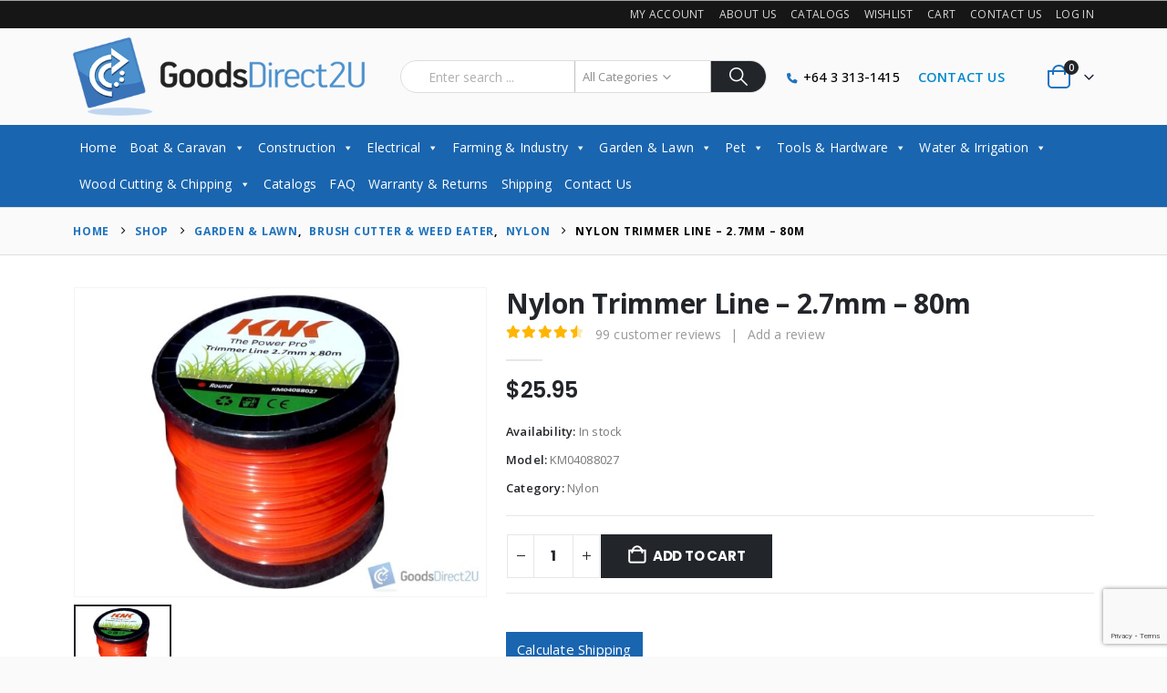

--- FILE ---
content_type: text/html; charset=UTF-8
request_url: https://goodsdirect2u.co.nz/shop/garden-lawn/brush-cutter-weed-eater/nylon/nylon-trimmer-line-2-7mm-80m/
body_size: 88309
content:
	<!DOCTYPE html>
	<html class=""  lang="en-NZ">
	<head>
		<meta http-equiv="X-UA-Compatible" content="IE=edge" />
		<meta http-equiv="Content-Type" content="text/html; charset=UTF-8" />
		<meta name="viewport" content="width=device-width, initial-scale=1, minimum-scale=1" />

		<link rel="profile" href="https://gmpg.org/xfn/11" />
		<link rel="pingback" href="https://goodsdirect2u.co.nz/xmlrpc.php" />
		<meta name='robots' content='index, follow, max-image-preview:large, max-snippet:-1, max-video-preview:-1' />

	<!-- This site is optimized with the Yoast SEO plugin v26.6 - https://yoast.com/wordpress/plugins/seo/ -->
	<title>Nylon Trimmer Line - 2.7mm - 80m - GoodsDirect2U - NZ | Lifestyle, Garden, Farming, Electrical &amp; More</title>
	<link rel="canonical" href="https://goodsdirect2u.co.nz/shop/garden-lawn/brush-cutter-weed-eater/nylon/nylon-trimmer-line-2-7mm-80m/" />
	<meta property="og:locale" content="en_US" />
	<meta property="og:type" content="article" />
	<meta property="og:title" content="Nylon Trimmer Line - 2.7mm - 80m - GoodsDirect2U - NZ | Lifestyle, Garden, Farming, Electrical &amp; More" />
	<meta property="og:description" content="Nylon Trimmer Line &#8211; 2.7mm &#8211; 80m We&#8217;ve sold HUNDREDS of Weed Eaters &amp; Accessories and our customers keep coming back! This 80m Nylon Trimmer Line will save you time and effort, enabling you to do the jobs you really want to do! Buy with confidence, KNK ® &#8211; The Power Pro © built for [&hellip;]" />
	<meta property="og:url" content="https://goodsdirect2u.co.nz/shop/garden-lawn/brush-cutter-weed-eater/nylon/nylon-trimmer-line-2-7mm-80m/" />
	<meta property="og:site_name" content="GoodsDirect2U - NZ | Lifestyle, Garden, Farming, Electrical &amp; More" />
	<meta property="article:publisher" content="https://www.facebook.com/GoodsDirect2U" />
	<meta property="article:modified_time" content="2026-01-24T11:23:11+00:00" />
	<meta property="og:image" content="https://goodsdirect2u.co.nz/wp-content/uploads/2022/11/GetFullPhoto-145.jpg" />
	<meta property="og:image:width" content="700" />
	<meta property="og:image:height" content="525" />
	<meta property="og:image:type" content="image/jpeg" />
	<meta name="twitter:card" content="summary_large_image" />
	<meta name="twitter:label1" content="Est. reading time" />
	<meta name="twitter:data1" content="1 minute" />
	<script type="application/ld+json" class="yoast-schema-graph">{"@context":"https://schema.org","@graph":[{"@type":"WebPage","@id":"https://goodsdirect2u.co.nz/shop/garden-lawn/brush-cutter-weed-eater/nylon/nylon-trimmer-line-2-7mm-80m/","url":"https://goodsdirect2u.co.nz/shop/garden-lawn/brush-cutter-weed-eater/nylon/nylon-trimmer-line-2-7mm-80m/","name":"Nylon Trimmer Line - 2.7mm - 80m - GoodsDirect2U - NZ | Lifestyle, Garden, Farming, Electrical &amp; More","isPartOf":{"@id":"https://goodsdirect2u.co.nz/#website"},"primaryImageOfPage":{"@id":"https://goodsdirect2u.co.nz/shop/garden-lawn/brush-cutter-weed-eater/nylon/nylon-trimmer-line-2-7mm-80m/#primaryimage"},"image":{"@id":"https://goodsdirect2u.co.nz/shop/garden-lawn/brush-cutter-weed-eater/nylon/nylon-trimmer-line-2-7mm-80m/#primaryimage"},"thumbnailUrl":"https://goodsdirect2u.co.nz/wp-content/uploads/2022/11/GetFullPhoto-145.jpg","datePublished":"2022-11-03T09:18:40+00:00","dateModified":"2026-01-24T11:23:11+00:00","breadcrumb":{"@id":"https://goodsdirect2u.co.nz/shop/garden-lawn/brush-cutter-weed-eater/nylon/nylon-trimmer-line-2-7mm-80m/#breadcrumb"},"inLanguage":"en-NZ","potentialAction":[{"@type":"ReadAction","target":["https://goodsdirect2u.co.nz/shop/garden-lawn/brush-cutter-weed-eater/nylon/nylon-trimmer-line-2-7mm-80m/"]}]},{"@type":"ImageObject","inLanguage":"en-NZ","@id":"https://goodsdirect2u.co.nz/shop/garden-lawn/brush-cutter-weed-eater/nylon/nylon-trimmer-line-2-7mm-80m/#primaryimage","url":"https://goodsdirect2u.co.nz/wp-content/uploads/2022/11/GetFullPhoto-145.jpg","contentUrl":"https://goodsdirect2u.co.nz/wp-content/uploads/2022/11/GetFullPhoto-145.jpg","width":700,"height":525},{"@type":"BreadcrumbList","@id":"https://goodsdirect2u.co.nz/shop/garden-lawn/brush-cutter-weed-eater/nylon/nylon-trimmer-line-2-7mm-80m/#breadcrumb","itemListElement":[{"@type":"ListItem","position":1,"name":"Home","item":"https://goodsdirect2u.co.nz/"},{"@type":"ListItem","position":2,"name":"Shop","item":"https://goodsdirect2u.co.nz/shop/"},{"@type":"ListItem","position":3,"name":"Nylon Trimmer Line &#8211; 2.7mm &#8211; 80m"}]},{"@type":"WebSite","@id":"https://goodsdirect2u.co.nz/#website","url":"https://goodsdirect2u.co.nz/","name":"GoodsDirect2U - NZ | Lifestyle, Garden, Farming, Electrical","description":"Selling Electrical, Farming, Garden, Pergolas, Greenhouses &amp; more products throughout NZ","publisher":{"@id":"https://goodsdirect2u.co.nz/#organization"},"alternateName":"GoodsDirect2U","potentialAction":[{"@type":"SearchAction","target":{"@type":"EntryPoint","urlTemplate":"https://goodsdirect2u.co.nz/?s={search_term_string}"},"query-input":{"@type":"PropertyValueSpecification","valueRequired":true,"valueName":"search_term_string"}}],"inLanguage":"en-NZ"},{"@type":"Organization","@id":"https://goodsdirect2u.co.nz/#organization","name":"GoodsDirect2U","url":"https://goodsdirect2u.co.nz/","logo":{"@type":"ImageObject","inLanguage":"en-NZ","@id":"https://goodsdirect2u.co.nz/#/schema/logo/image/","url":"https://goodsdirect2u.co.nz/wp-content/uploads/2025/01/Goods2U-Horizontal-2-small.png","contentUrl":"https://goodsdirect2u.co.nz/wp-content/uploads/2025/01/Goods2U-Horizontal-2-small.png","width":455,"height":139,"caption":"GoodsDirect2U"},"image":{"@id":"https://goodsdirect2u.co.nz/#/schema/logo/image/"},"sameAs":["https://www.facebook.com/GoodsDirect2U"]}]}</script>
	<!-- / Yoast SEO plugin. -->


<link rel='dns-prefetch' href='//cdn.jsdelivr.net' />
<link rel='dns-prefetch' href='//www.google.com' />
<link rel='dns-prefetch' href='//use.fontawesome.com' />

<link rel="alternate" type="application/rss+xml" title="GoodsDirect2U - NZ | Lifestyle, Garden, Farming, Electrical &amp; More &raquo; Feed" href="https://goodsdirect2u.co.nz/feed/" />
<link rel="alternate" type="application/rss+xml" title="GoodsDirect2U - NZ | Lifestyle, Garden, Farming, Electrical &amp; More &raquo; Comments Feed" href="https://goodsdirect2u.co.nz/comments/feed/" />
<link rel="alternate" type="application/rss+xml" title="GoodsDirect2U - NZ | Lifestyle, Garden, Farming, Electrical &amp; More &raquo; Nylon Trimmer Line &#8211; 2.7mm &#8211; 80m Comments Feed" href="https://goodsdirect2u.co.nz/shop/garden-lawn/brush-cutter-weed-eater/nylon/nylon-trimmer-line-2-7mm-80m/feed/" />
<link rel="alternate" title="oEmbed (JSON)" type="application/json+oembed" href="https://goodsdirect2u.co.nz/wp-json/oembed/1.0/embed?url=https%3A%2F%2Fgoodsdirect2u.co.nz%2Fshop%2Fgarden-lawn%2Fbrush-cutter-weed-eater%2Fnylon%2Fnylon-trimmer-line-2-7mm-80m%2F" />
<link rel="alternate" title="oEmbed (XML)" type="text/xml+oembed" href="https://goodsdirect2u.co.nz/wp-json/oembed/1.0/embed?url=https%3A%2F%2Fgoodsdirect2u.co.nz%2Fshop%2Fgarden-lawn%2Fbrush-cutter-weed-eater%2Fnylon%2Fnylon-trimmer-line-2-7mm-80m%2F&#038;format=xml" />
		<link rel="shortcut icon" href="//goodsdirect2u.co.nz/wp-content/uploads/2022/11/fav.png" type="image/x-icon" />
				<link rel="apple-touch-icon" href="" />
				<link rel="apple-touch-icon" sizes="120x120" href="" />
				<link rel="apple-touch-icon" sizes="76x76" href="" />
				<link rel="apple-touch-icon" sizes="152x152" href="" />
		<style id='wp-img-auto-sizes-contain-inline-css'>
img:is([sizes=auto i],[sizes^="auto," i]){contain-intrinsic-size:3000px 1500px}
/*# sourceURL=wp-img-auto-sizes-contain-inline-css */
</style>
<link data-minify="1" rel='stylesheet' id='xoo-aff-flags-css' href='https://goodsdirect2u.co.nz/wp-content/cache/background-css/1/goodsdirect2u.co.nz/wp-content/cache/min/1/wp-content/plugins/waitlist-woocommerce-premium/xoo-form-fields-fw/countries/flags.css?ver=1751112118&wpr_t=1769303749' media='all' />
<link data-minify="1" rel='stylesheet' id='xoo-aff-style-css' href='https://goodsdirect2u.co.nz/wp-content/cache/min/1/wp-content/plugins/waitlist-woocommerce-premium/xoo-form-fields-fw/assets/css/xoo-aff-style.css?ver=1751112118' media='all' />
<style id='xoo-aff-style-inline-css'>

.xoo-aff-input-group .xoo-aff-input-icon{
	background-color:  #eee;
	color:  #555;
	max-width: 40px;
	min-width: 40px;
	border: 1px solid  #ccc;
	border-right: 0;
	font-size: 14px;
}
.xoo-aff-group{
	margin-bottom: 30px;
}

.xoo-aff-group input[type="text"], .xoo-aff-group input[type="password"], .xoo-aff-group input[type="email"], .xoo-aff-group input[type="number"], .xoo-aff-group select, , .xoo-aff-group select + .select2{
	background-color: #fff;
	color: #777;
}

.xoo-aff-group input[type="text"]::placeholder, .xoo-aff-group input[type="password"]::placeholder, .xoo-aff-group input[type="email"]::placeholder, .xoo-aff-group input[type="number"]::placeholder, .xoo-aff-group select::placeholder{
	color: #777;
	opacity: 0.7;
}

.xoo-aff-group input[type="text"]:focus, .xoo-aff-group input[type="password"]:focus, .xoo-aff-group input[type="email"]:focus, .xoo-aff-group input[type="number"]:focus, .xoo-aff-group select:focus, , .xoo-aff-group select + .select2:focus{
	background-color: #ededed;
	color: #000;
}



	.xoo-aff-group input[type="text"], .xoo-aff-group input[type="password"], .xoo-aff-group input[type="email"], .xoo-aff-group input[type="number"], .xoo-aff-group select{
		border-bottom-left-radius: 0;
		border-top-left-radius: 0;
	}


/*# sourceURL=xoo-aff-style-inline-css */
</style>
<link data-minify="1" rel='stylesheet' id='xoo-aff-font-awesome5-css' href='https://goodsdirect2u.co.nz/wp-content/cache/min/1/releases/v5.5.0/css/all.css?ver=1751112118' media='all' />
<link data-minify="1" rel='stylesheet' id='select2-css' href='https://goodsdirect2u.co.nz/wp-content/cache/min/1/npm/select2@4.1.0-beta.1/dist/css/select2.min.css?ver=1751112118' media='all' />
<style id='wp-emoji-styles-inline-css'>

	img.wp-smiley, img.emoji {
		display: inline !important;
		border: none !important;
		box-shadow: none !important;
		height: 1em !important;
		width: 1em !important;
		margin: 0 0.07em !important;
		vertical-align: -0.1em !important;
		background: none !important;
		padding: 0 !important;
	}
/*# sourceURL=wp-emoji-styles-inline-css */
</style>
<link rel='stylesheet' id='wp-block-library-css' href='https://goodsdirect2u.co.nz/wp-includes/css/dist/block-library/style.min.css?ver=6.9' media='all' />
<style id='global-styles-inline-css'>
:root{--wp--preset--aspect-ratio--square: 1;--wp--preset--aspect-ratio--4-3: 4/3;--wp--preset--aspect-ratio--3-4: 3/4;--wp--preset--aspect-ratio--3-2: 3/2;--wp--preset--aspect-ratio--2-3: 2/3;--wp--preset--aspect-ratio--16-9: 16/9;--wp--preset--aspect-ratio--9-16: 9/16;--wp--preset--color--black: #000000;--wp--preset--color--cyan-bluish-gray: #abb8c3;--wp--preset--color--white: #ffffff;--wp--preset--color--pale-pink: #f78da7;--wp--preset--color--vivid-red: #cf2e2e;--wp--preset--color--luminous-vivid-orange: #ff6900;--wp--preset--color--luminous-vivid-amber: #fcb900;--wp--preset--color--light-green-cyan: #7bdcb5;--wp--preset--color--vivid-green-cyan: #00d084;--wp--preset--color--pale-cyan-blue: #8ed1fc;--wp--preset--color--vivid-cyan-blue: #0693e3;--wp--preset--color--vivid-purple: #9b51e0;--wp--preset--color--primary: var(--porto-primary-color);--wp--preset--color--secondary: var(--porto-secondary-color);--wp--preset--color--tertiary: var(--porto-tertiary-color);--wp--preset--color--quaternary: var(--porto-quaternary-color);--wp--preset--color--dark: var(--porto-dark-color);--wp--preset--color--light: var(--porto-light-color);--wp--preset--color--primary-hover: var(--porto-primary-light-5);--wp--preset--gradient--vivid-cyan-blue-to-vivid-purple: linear-gradient(135deg,rgb(6,147,227) 0%,rgb(155,81,224) 100%);--wp--preset--gradient--light-green-cyan-to-vivid-green-cyan: linear-gradient(135deg,rgb(122,220,180) 0%,rgb(0,208,130) 100%);--wp--preset--gradient--luminous-vivid-amber-to-luminous-vivid-orange: linear-gradient(135deg,rgb(252,185,0) 0%,rgb(255,105,0) 100%);--wp--preset--gradient--luminous-vivid-orange-to-vivid-red: linear-gradient(135deg,rgb(255,105,0) 0%,rgb(207,46,46) 100%);--wp--preset--gradient--very-light-gray-to-cyan-bluish-gray: linear-gradient(135deg,rgb(238,238,238) 0%,rgb(169,184,195) 100%);--wp--preset--gradient--cool-to-warm-spectrum: linear-gradient(135deg,rgb(74,234,220) 0%,rgb(151,120,209) 20%,rgb(207,42,186) 40%,rgb(238,44,130) 60%,rgb(251,105,98) 80%,rgb(254,248,76) 100%);--wp--preset--gradient--blush-light-purple: linear-gradient(135deg,rgb(255,206,236) 0%,rgb(152,150,240) 100%);--wp--preset--gradient--blush-bordeaux: linear-gradient(135deg,rgb(254,205,165) 0%,rgb(254,45,45) 50%,rgb(107,0,62) 100%);--wp--preset--gradient--luminous-dusk: linear-gradient(135deg,rgb(255,203,112) 0%,rgb(199,81,192) 50%,rgb(65,88,208) 100%);--wp--preset--gradient--pale-ocean: linear-gradient(135deg,rgb(255,245,203) 0%,rgb(182,227,212) 50%,rgb(51,167,181) 100%);--wp--preset--gradient--electric-grass: linear-gradient(135deg,rgb(202,248,128) 0%,rgb(113,206,126) 100%);--wp--preset--gradient--midnight: linear-gradient(135deg,rgb(2,3,129) 0%,rgb(40,116,252) 100%);--wp--preset--font-size--small: 13px;--wp--preset--font-size--medium: 20px;--wp--preset--font-size--large: 36px;--wp--preset--font-size--x-large: 42px;--wp--preset--spacing--20: 0.44rem;--wp--preset--spacing--30: 0.67rem;--wp--preset--spacing--40: 1rem;--wp--preset--spacing--50: 1.5rem;--wp--preset--spacing--60: 2.25rem;--wp--preset--spacing--70: 3.38rem;--wp--preset--spacing--80: 5.06rem;--wp--preset--shadow--natural: 6px 6px 9px rgba(0, 0, 0, 0.2);--wp--preset--shadow--deep: 12px 12px 50px rgba(0, 0, 0, 0.4);--wp--preset--shadow--sharp: 6px 6px 0px rgba(0, 0, 0, 0.2);--wp--preset--shadow--outlined: 6px 6px 0px -3px rgb(255, 255, 255), 6px 6px rgb(0, 0, 0);--wp--preset--shadow--crisp: 6px 6px 0px rgb(0, 0, 0);}:where(.is-layout-flex){gap: 0.5em;}:where(.is-layout-grid){gap: 0.5em;}body .is-layout-flex{display: flex;}.is-layout-flex{flex-wrap: wrap;align-items: center;}.is-layout-flex > :is(*, div){margin: 0;}body .is-layout-grid{display: grid;}.is-layout-grid > :is(*, div){margin: 0;}:where(.wp-block-columns.is-layout-flex){gap: 2em;}:where(.wp-block-columns.is-layout-grid){gap: 2em;}:where(.wp-block-post-template.is-layout-flex){gap: 1.25em;}:where(.wp-block-post-template.is-layout-grid){gap: 1.25em;}.has-black-color{color: var(--wp--preset--color--black) !important;}.has-cyan-bluish-gray-color{color: var(--wp--preset--color--cyan-bluish-gray) !important;}.has-white-color{color: var(--wp--preset--color--white) !important;}.has-pale-pink-color{color: var(--wp--preset--color--pale-pink) !important;}.has-vivid-red-color{color: var(--wp--preset--color--vivid-red) !important;}.has-luminous-vivid-orange-color{color: var(--wp--preset--color--luminous-vivid-orange) !important;}.has-luminous-vivid-amber-color{color: var(--wp--preset--color--luminous-vivid-amber) !important;}.has-light-green-cyan-color{color: var(--wp--preset--color--light-green-cyan) !important;}.has-vivid-green-cyan-color{color: var(--wp--preset--color--vivid-green-cyan) !important;}.has-pale-cyan-blue-color{color: var(--wp--preset--color--pale-cyan-blue) !important;}.has-vivid-cyan-blue-color{color: var(--wp--preset--color--vivid-cyan-blue) !important;}.has-vivid-purple-color{color: var(--wp--preset--color--vivid-purple) !important;}.has-black-background-color{background-color: var(--wp--preset--color--black) !important;}.has-cyan-bluish-gray-background-color{background-color: var(--wp--preset--color--cyan-bluish-gray) !important;}.has-white-background-color{background-color: var(--wp--preset--color--white) !important;}.has-pale-pink-background-color{background-color: var(--wp--preset--color--pale-pink) !important;}.has-vivid-red-background-color{background-color: var(--wp--preset--color--vivid-red) !important;}.has-luminous-vivid-orange-background-color{background-color: var(--wp--preset--color--luminous-vivid-orange) !important;}.has-luminous-vivid-amber-background-color{background-color: var(--wp--preset--color--luminous-vivid-amber) !important;}.has-light-green-cyan-background-color{background-color: var(--wp--preset--color--light-green-cyan) !important;}.has-vivid-green-cyan-background-color{background-color: var(--wp--preset--color--vivid-green-cyan) !important;}.has-pale-cyan-blue-background-color{background-color: var(--wp--preset--color--pale-cyan-blue) !important;}.has-vivid-cyan-blue-background-color{background-color: var(--wp--preset--color--vivid-cyan-blue) !important;}.has-vivid-purple-background-color{background-color: var(--wp--preset--color--vivid-purple) !important;}.has-black-border-color{border-color: var(--wp--preset--color--black) !important;}.has-cyan-bluish-gray-border-color{border-color: var(--wp--preset--color--cyan-bluish-gray) !important;}.has-white-border-color{border-color: var(--wp--preset--color--white) !important;}.has-pale-pink-border-color{border-color: var(--wp--preset--color--pale-pink) !important;}.has-vivid-red-border-color{border-color: var(--wp--preset--color--vivid-red) !important;}.has-luminous-vivid-orange-border-color{border-color: var(--wp--preset--color--luminous-vivid-orange) !important;}.has-luminous-vivid-amber-border-color{border-color: var(--wp--preset--color--luminous-vivid-amber) !important;}.has-light-green-cyan-border-color{border-color: var(--wp--preset--color--light-green-cyan) !important;}.has-vivid-green-cyan-border-color{border-color: var(--wp--preset--color--vivid-green-cyan) !important;}.has-pale-cyan-blue-border-color{border-color: var(--wp--preset--color--pale-cyan-blue) !important;}.has-vivid-cyan-blue-border-color{border-color: var(--wp--preset--color--vivid-cyan-blue) !important;}.has-vivid-purple-border-color{border-color: var(--wp--preset--color--vivid-purple) !important;}.has-vivid-cyan-blue-to-vivid-purple-gradient-background{background: var(--wp--preset--gradient--vivid-cyan-blue-to-vivid-purple) !important;}.has-light-green-cyan-to-vivid-green-cyan-gradient-background{background: var(--wp--preset--gradient--light-green-cyan-to-vivid-green-cyan) !important;}.has-luminous-vivid-amber-to-luminous-vivid-orange-gradient-background{background: var(--wp--preset--gradient--luminous-vivid-amber-to-luminous-vivid-orange) !important;}.has-luminous-vivid-orange-to-vivid-red-gradient-background{background: var(--wp--preset--gradient--luminous-vivid-orange-to-vivid-red) !important;}.has-very-light-gray-to-cyan-bluish-gray-gradient-background{background: var(--wp--preset--gradient--very-light-gray-to-cyan-bluish-gray) !important;}.has-cool-to-warm-spectrum-gradient-background{background: var(--wp--preset--gradient--cool-to-warm-spectrum) !important;}.has-blush-light-purple-gradient-background{background: var(--wp--preset--gradient--blush-light-purple) !important;}.has-blush-bordeaux-gradient-background{background: var(--wp--preset--gradient--blush-bordeaux) !important;}.has-luminous-dusk-gradient-background{background: var(--wp--preset--gradient--luminous-dusk) !important;}.has-pale-ocean-gradient-background{background: var(--wp--preset--gradient--pale-ocean) !important;}.has-electric-grass-gradient-background{background: var(--wp--preset--gradient--electric-grass) !important;}.has-midnight-gradient-background{background: var(--wp--preset--gradient--midnight) !important;}.has-small-font-size{font-size: var(--wp--preset--font-size--small) !important;}.has-medium-font-size{font-size: var(--wp--preset--font-size--medium) !important;}.has-large-font-size{font-size: var(--wp--preset--font-size--large) !important;}.has-x-large-font-size{font-size: var(--wp--preset--font-size--x-large) !important;}
/*# sourceURL=global-styles-inline-css */
</style>

<style id='classic-theme-styles-inline-css'>
/*! This file is auto-generated */
.wp-block-button__link{color:#fff;background-color:#32373c;border-radius:9999px;box-shadow:none;text-decoration:none;padding:calc(.667em + 2px) calc(1.333em + 2px);font-size:1.125em}.wp-block-file__button{background:#32373c;color:#fff;text-decoration:none}
/*# sourceURL=/wp-includes/css/classic-themes.min.css */
</style>
<link data-minify="1" rel='stylesheet' id='pisol-product-page-shipping-calculator-woocommerce-css' href='https://goodsdirect2u.co.nz/wp-content/cache/background-css/1/goodsdirect2u.co.nz/wp-content/cache/min/1/wp-content/plugins/product-page-shipping-calculator-for-woocommerce/public/css/pisol-product-page-shipping-calculator-woocommerce-public.css?ver=1751112125&wpr_t=1769303749' media='all' />
<style id='pisol-product-page-shipping-calculator-woocommerce-inline-css'>

            .pisol-ppscw-alert{
                background-color:#cccccc;
                color:#000000;
            }

            .pisol-ppscw-methods li{
                color:#000000;
            }

            .pisol-ppscw-methods li .woocommerce-Price-amount{
                color:#000000;
            }

            .button.pisol-shipping-calculator-button{
                background-color:;
                color:;
            }

            .button.pisol-update-address-button{
                background-color:;
                color:;
            }
        
/*# sourceURL=pisol-product-page-shipping-calculator-woocommerce-inline-css */
</style>
<link data-minify="1" rel='stylesheet' id='pisol-product-page-shipping-calculator-woocommerce-address-form-css' href='https://goodsdirect2u.co.nz/wp-content/cache/background-css/1/goodsdirect2u.co.nz/wp-content/cache/min/1/wp-content/plugins/product-page-shipping-calculator-for-woocommerce/public/css/address-form.css?ver=1751112118&wpr_t=1769303749' media='all' />
<link rel='stylesheet' id='woocommerce-advanced-product-labels-css' href='https://goodsdirect2u.co.nz/wp-content/plugins/woocommerce-advanced-product-labels/assets/front-end/css/woocommerce-advanced-product-labels.min.css?ver=1.1.4' media='all' />
<link rel='stylesheet' id='photoswipe-css' href='https://goodsdirect2u.co.nz/wp-content/cache/background-css/1/goodsdirect2u.co.nz/wp-content/plugins/woocommerce/assets/css/photoswipe/photoswipe.min.css?ver=10.4.3&wpr_t=1769303749' media='all' />
<link rel='stylesheet' id='photoswipe-default-skin-css' href='https://goodsdirect2u.co.nz/wp-content/cache/background-css/1/goodsdirect2u.co.nz/wp-content/plugins/woocommerce/assets/css/photoswipe/default-skin/default-skin.min.css?ver=10.4.3&wpr_t=1769303749' media='all' />
<style id='woocommerce-inline-inline-css'>
.woocommerce form .form-row .required { visibility: visible; }
/*# sourceURL=woocommerce-inline-inline-css */
</style>
<link data-minify="1" rel='stylesheet' id='megamenu-css' href='https://goodsdirect2u.co.nz/wp-content/cache/min/1/wp-content/uploads/maxmegamenu/style.css?ver=1751112118' media='all' />
<link data-minify="1" rel='stylesheet' id='dashicons-css' href='https://goodsdirect2u.co.nz/wp-content/cache/min/1/wp-includes/css/dashicons.min.css?ver=1751112118' media='all' />
<link rel='stylesheet' id='wcpr-country-flags-css' href='https://goodsdirect2u.co.nz/wp-content/cache/background-css/1/goodsdirect2u.co.nz/wp-content/plugins/woocommerce-photo-reviews/css/flags-64.min.css?ver=1.4.4&wpr_t=1769303749' media='all' />
<link data-minify="1" rel='stylesheet' id='woocommerce-photo-reviews-vote-icons-css' href='https://goodsdirect2u.co.nz/wp-content/cache/min/1/wp-content/plugins/woocommerce-photo-reviews/css/woocommerce-photo-reviews-vote-icons.min.css?ver=1751112125' media='all' />
<link data-minify="1" rel='stylesheet' id='wcpr-verified-badge-icon-css' href='https://goodsdirect2u.co.nz/wp-content/cache/min/1/wp-content/plugins/woocommerce-photo-reviews/css/woocommerce-photo-reviews-badge.min.css?ver=1751112125' media='all' />
<link data-minify="1" rel='stylesheet' id='woocommerce-photo-reviews-style-css' href='https://goodsdirect2u.co.nz/wp-content/cache/background-css/1/goodsdirect2u.co.nz/wp-content/cache/min/1/wp-content/plugins/woocommerce-photo-reviews/css/style.min.css?ver=1751112125&wpr_t=1769303749' media='all' />
<style id='woocommerce-photo-reviews-style-inline-css'>
.woocommerce-review__verified{color:#29d50b!important;}.wcpr-input-file-wrap .wcpr_image_upload_button.button, .wcpr-input-file-wrap .wcpr_image_upload_button.button{background-color:!important;color:!important;}.wcpr-filter-container{border:1px solid #e5e5e5;}.wcpr-filter-container .wcpr-filter-button{border:1px solid #e5e5e5;}.star-rating:before,.star-rating span:before,.stars a:hover:after, .stars a.active:after{color:#ffb600!important;}.rate-percent{background-color:#96588a;}:root{
        --upload_button_bg_color:;
        --upload_button_color:;
        }
/*# sourceURL=woocommerce-photo-reviews-style-inline-css */
</style>
<link rel='stylesheet' id='wcpr-swipebox-css-css' href='https://goodsdirect2u.co.nz/wp-content/cache/background-css/1/goodsdirect2u.co.nz/wp-content/plugins/woocommerce-photo-reviews/css/swipebox.min.css?ver=6.9&wpr_t=1769303749' media='all' />
<link data-minify="1" rel='stylesheet' id='wcpr-masonry-style-css' href='https://goodsdirect2u.co.nz/wp-content/cache/min/1/wp-content/plugins/woocommerce-photo-reviews/css/masonry.min.css?ver=1751112125' media='all' />
<style id='wcpr-masonry-style-inline-css'>
.wcpr-grid{background-color:;}.wcpr-grid>.wcpr-grid-item,#wcpr-modal-wrap{background-color:#f3f3f3;}.wcpr-grid>.wcpr-grid-item,#reviews-content-right,#reviews-content-right>.reviews-content-right-meta,#reviews-content-right>.wcpr-single-product-summary>h1.product_title{color:#000;}
/*# sourceURL=wcpr-masonry-style-inline-css */
</style>
<link data-minify="1" rel='stylesheet' id='xoo-wl-style-css' href='https://goodsdirect2u.co.nz/wp-content/cache/min/1/wp-content/plugins/waitlist-woocommerce-premium/assets/css/xoo-wl-style.css?ver=1751112118' media='all' />
<style id='xoo-wl-style-inline-css'>

			button.xoo-wl-action-btn{
				background-color: #333;
				color: #fff;
			}
			button.xoo-wl-submit-btn{
				max-width: 300px;
			}
			button.xoo-wl-open-form-btn{
				max-width: 300px;
			}
			.xoo-wl-inmodal{
				max-width: 800px;
				max-height: 600px;
			}
			.xoo-wl-sidebar{
    			background-image: var(--wpr-bg-771d5e30-0360-4b4f-979b-7b500deae925);
    			min-width: 40%;
    		}
		
				.xoo-wl-modal:before {
				    content: '';
				    display: inline-block;
				    height: 100%;
				    vertical-align: middle;
				    margin-right: -0.25em;
				}
			
/*# sourceURL=xoo-wl-style-inline-css */
</style>
<link data-minify="1" rel='stylesheet' id='xoo-wl-fonts-css' href='https://goodsdirect2u.co.nz/wp-content/cache/min/1/wp-content/plugins/waitlist-woocommerce-premium/assets/css/xoo-wl-fonts.css?ver=1751112118' media='all' />
<link data-minify="1" rel='stylesheet' id='porto-fs-progress-bar-css' href='https://goodsdirect2u.co.nz/wp-content/cache/min/1/wp-content/themes/porto/inc/lib/woocommerce-shipping-progress-bar/shipping-progress-bar.css?ver=1751112118' media='all' />
<link data-minify="1" rel='stylesheet' id='porto-css-vars-css' href='https://goodsdirect2u.co.nz/wp-content/cache/min/1/wp-content/uploads/porto_styles/theme_css_vars.css?ver=1751112118' media='all' />
<link data-minify="1" rel='stylesheet' id='js_composer_front-css' href='https://goodsdirect2u.co.nz/wp-content/cache/background-css/1/goodsdirect2u.co.nz/wp-content/cache/min/1/wp-content/plugins/js_composer/assets/css/js_composer.min.css?ver=1751112118&wpr_t=1769303749' media='all' />
<link data-minify="1" rel='stylesheet' id='bootstrap-css' href='https://goodsdirect2u.co.nz/wp-content/cache/min/1/wp-content/uploads/porto_styles/bootstrap.css?ver=1751112118' media='all' />
<link data-minify="1" rel='stylesheet' id='porto-plugins-css' href='https://goodsdirect2u.co.nz/wp-content/cache/background-css/1/goodsdirect2u.co.nz/wp-content/cache/min/1/wp-content/themes/porto/css/plugins.css?ver=1751112118&wpr_t=1769303749' media='all' />
<link data-minify="1" rel='stylesheet' id='porto-theme-css' href='https://goodsdirect2u.co.nz/wp-content/cache/background-css/1/goodsdirect2u.co.nz/wp-content/cache/min/1/wp-content/themes/porto/css/theme.css?ver=1751112118&wpr_t=1769303749' media='all' />
<link data-minify="1" rel='stylesheet' id='porto-animate-css' href='https://goodsdirect2u.co.nz/wp-content/cache/min/1/wp-content/themes/porto/css/part/animate.css?ver=1751112118' media='all' />
<link data-minify="1" rel='stylesheet' id='porto-widget-text-css' href='https://goodsdirect2u.co.nz/wp-content/cache/min/1/wp-content/themes/porto/css/part/widget-text.css?ver=1751112118' media='all' />
<link data-minify="1" rel='stylesheet' id='porto-widget-tag-cloud-css' href='https://goodsdirect2u.co.nz/wp-content/cache/min/1/wp-content/themes/porto/css/part/widget-tag-cloud.css?ver=1751112118' media='all' />
<link data-minify="1" rel='stylesheet' id='porto-widget-follow-us-css' href='https://goodsdirect2u.co.nz/wp-content/cache/min/1/wp-content/themes/porto/css/part/widget-follow-us.css?ver=1751112118' media='all' />
<link data-minify="1" rel='stylesheet' id='porto-blog-legacy-css' href='https://goodsdirect2u.co.nz/wp-content/cache/min/1/wp-content/themes/porto/css/part/blog-legacy.css?ver=1751112118' media='all' />
<link data-minify="1" rel='stylesheet' id='porto-side-menu-css' href='https://goodsdirect2u.co.nz/wp-content/cache/min/1/wp-content/themes/porto/css/part/side-accordion.css?ver=1751112118' media='all' />
<link data-minify="1" rel='stylesheet' id='porto-header-shop-css' href='https://goodsdirect2u.co.nz/wp-content/cache/background-css/1/goodsdirect2u.co.nz/wp-content/cache/min/1/wp-content/themes/porto/css/part/header-shop.css?ver=1751112118&wpr_t=1769303749' media='all' />
<link data-minify="1" rel='stylesheet' id='porto-header-legacy-css' href='https://goodsdirect2u.co.nz/wp-content/cache/min/1/wp-content/themes/porto/css/part/header-legacy.css?ver=1751112118' media='all' />
<link data-minify="1" rel='stylesheet' id='porto-footer-legacy-css' href='https://goodsdirect2u.co.nz/wp-content/cache/min/1/wp-content/themes/porto/css/part/footer-legacy.css?ver=1751112118' media='all' />
<link data-minify="1" rel='stylesheet' id='porto-side-nav-panel-css' href='https://goodsdirect2u.co.nz/wp-content/cache/min/1/wp-content/themes/porto/css/part/side-nav-panel.css?ver=1751112118' media='all' />
<link data-minify="1" rel='stylesheet' id='porto-revslider-css' href='https://goodsdirect2u.co.nz/wp-content/cache/min/1/wp-content/themes/porto/css/part/revslider.css?ver=1751112118' media='all' />
<link rel='stylesheet' id='porto-media-mobile-sidebar-css' href='https://goodsdirect2u.co.nz/wp-content/themes/porto/css/part/media-mobile-sidebar.css?ver=7.7.2' media='(max-width:991px)' />
<link data-minify="1" rel='stylesheet' id='porto-shortcodes-css' href='https://goodsdirect2u.co.nz/wp-content/cache/background-css/1/goodsdirect2u.co.nz/wp-content/cache/min/1/wp-content/uploads/porto_styles/shortcodes.css?ver=1751112118&wpr_t=1769303749' media='all' />
<link data-minify="1" rel='stylesheet' id='porto-theme-shop-css' href='https://goodsdirect2u.co.nz/wp-content/cache/min/1/wp-content/themes/porto/css/theme_shop.css?ver=1751112118' media='all' />
<link data-minify="1" rel='stylesheet' id='porto-only-product-css' href='https://goodsdirect2u.co.nz/wp-content/cache/min/1/wp-content/themes/porto/css/part/only-product.css?ver=1751112125' media='all' />
<link data-minify="1" rel='stylesheet' id='porto-shop-legacy-css' href='https://goodsdirect2u.co.nz/wp-content/cache/min/1/wp-content/themes/porto/css/part/shop-legacy.css?ver=1751112118' media='all' />
<link data-minify="1" rel='stylesheet' id='porto-shop-sidebar-base-css' href='https://goodsdirect2u.co.nz/wp-content/cache/min/1/wp-content/themes/porto/css/part/shop-sidebar-base.css?ver=1751112125' media='all' />
<link data-minify="1" rel='stylesheet' id='porto-theme-wpb-css' href='https://goodsdirect2u.co.nz/wp-content/cache/min/1/wp-content/themes/porto/css/theme_wpb.css?ver=1751112118' media='all' />
<link data-minify="1" rel='stylesheet' id='porto-dynamic-style-css' href='https://goodsdirect2u.co.nz/wp-content/cache/background-css/1/goodsdirect2u.co.nz/wp-content/cache/min/1/wp-content/uploads/porto_styles/dynamic_style.css?ver=1751112118&wpr_t=1769303749' media='all' />
<link data-minify="1" rel='stylesheet' id='porto-type-builder-css' href='https://goodsdirect2u.co.nz/wp-content/cache/min/1/wp-content/plugins/porto-functionality/builders/assets/type-builder.css?ver=1751112118' media='all' />
<link data-minify="1" rel='stylesheet' id='porto-sp-skeleton-css' href='https://goodsdirect2u.co.nz/wp-content/cache/min/1/wp-content/themes/porto/css/theme/shop/single-product/skeleton.css?ver=1751112125' media='all' />
<link data-minify="1" rel='stylesheet' id='porto-style-css' href='https://goodsdirect2u.co.nz/wp-content/cache/min/1/wp-content/themes/porto/style.css?ver=1751112118' media='all' />
<style id='porto-style-inline-css'>
.side-header-narrow-bar-logo{max-width:320px}#header,.sticky-header .header-main.sticky{border-top:1px solid #a3a3a3}@media (min-width:992px){}.page-top .page-title-wrap{line-height:0}.page-top .page-title:not(.b-none):after{content:'';position:absolute;width:100%;left:0;border-bottom:1px solid var(--porto-primary-color);bottom:-13px}.product-images .img-thumbnail .inner,.product-images .img-thumbnail .inner img{-webkit-transform:none;transform:none}.sticky-product{position:fixed;top:0;left:0;width:100%;z-index:1001;background-color:#fff;box-shadow:0 3px 5px rgba(0,0,0,0.08);padding:15px 0}.sticky-product.pos-bottom{top:auto;bottom:var(--porto-icon-menus-mobile,0);box-shadow:0 -3px 5px rgba(0,0,0,0.08)}.sticky-product .container{display:-ms-flexbox;display:flex;-ms-flex-align:center;align-items:center;-ms-flex-wrap:wrap;flex-wrap:wrap}.sticky-product .sticky-image{max-width:60px;margin-right:15px}.sticky-product .add-to-cart{-ms-flex:1;flex:1;text-align:right;margin-top:5px}.sticky-product .product-name{font-size:16px;font-weight:600;line-height:inherit;margin-bottom:0}.sticky-product .sticky-detail{line-height:1.5;display:-ms-flexbox;display:flex}.sticky-product .star-rating{margin:5px 15px;font-size:1em}.sticky-product .availability{padding-top:2px}.sticky-product .sticky-detail .price{font-family:Open Sans,Open Sans,sans-serif;font-weight:400;margin-bottom:0;font-size:1.3em;line-height:1.5}.sticky-product.pos-top:not(.hide){top:0;opacity:1;visibility:visible;transform:translate3d( 0,0,0 )}.sticky-product.pos-top.scroll-down{opacity:0 !important;visibility:hidden;transform:translate3d( 0,-100%,0 )}.sticky-product.sticky-ready{transition:left .3s,visibility 0.3s,opacity 0.3s,transform 0.3s,top 0.3s ease}.sticky-product .quantity.extra-type{display:none}@media (min-width:992px){body.single-product .sticky-product .container{padding-left:calc(var(--porto-grid-gutter-width) / 2);padding-right:calc(var(--porto-grid-gutter-width) / 2)}}.sticky-product .container{padding-left:var(--porto-fluid-spacing);padding-right:var(--porto-fluid-spacing)}@media (max-width:768px){.sticky-product .sticky-image,.sticky-product .sticky-detail,.sticky-product{display:none}.sticky-product.show-mobile{display:block;padding-top:10px;padding-bottom:10px}.sticky-product.show-mobile .add-to-cart{margin-top:0}.sticky-product.show-mobile .single_add_to_cart_button{margin:0;width:100%}}#header.sticky-header .main-menu > li.menu-item > a,#header.sticky-header .main-menu > li.menu-custom-content a{color:#ffffff}#header.sticky-header .main-menu > li.menu-item:hover > a,#header.sticky-header .main-menu > li.menu-item.active:hover > a,#header.sticky-header .main-menu > li.menu-custom-content:hover a{color:#3ca3f2}h1,h2,h3,h4,h5{letter-spacing:-0.01em}@media (min-width:1440px){.container{max-width:1366px}#header .searchform.searchform-cats input{width:350px}}.section-title{text-transform:none;font-weight:600}#header .header-top .mega-menu > li.menu-item > a,#header .header-top,.welcome-msg{font-weight:400}.sticky-header .main-menu-wrap .menu-left{width:125px}#main-menu .mega-menu > li.menu-item{margin-right:23px}#header .searchform{line-height:48px;border:none;font-size:14px}#header .searchform input{padding-left:30px}#header .searchform button{border-radius:0 25px 25px 0;font-size:20px;color:#fff;background:#222529}#header .searchform button i:before{font-weight:400}@media (min-width:768px){#header .searchform select,#header .searchform .selectric .label{padding:0 25px}#header .searchform .selectric-cat,#header .searchform select{width:150px;font-size:13px}#header .searchform button{padding:0 24px 0 20px}#header .searchform .live-search-list{right:64px}}#header .searchform input,#header .searchform select,#header .searchform .selectric .label,#header .searchform button{height:48px;line-height:inherit}#header .top-links > li.menu-item:slafter{color:#e7e7e7;margin:0 15px 0 10px;opacity:1;font-size:1.2em}#header .gap{margin:0 15px;color:#e7e7e7;font-size:1.2em}#header .mobile-toggle{background:none}#mini-cart .minicart-icon{width:25px;height:20px;border:2px solid #1e73be;border-radius:0 0 5px 5px;position:relative;margin:6px 3px 0}#mini-cart .minicart-icon:before{contewnt:'';position:absolute;border:2px solid;border-color:inherit;border-bottom:none;border-radius:10px 10px 0 0;left:50%;top:-8px;margin-left:-7.5px;width:15px;height:11px}#mini-cart .cart-items{background:#222529}.header-main .header-contact a:hover{color:#1e73be}.sticky-header #mini-cart .minicart-icon{border-color:#222529}.page-top{font-weight:700;letter-spacing:.05em}.section{padding:70px 0 20px;margin:0}#header .header-contact{border:none;font-size:27px;padding:0;margin-right:0}#header.sticky-header .header-contact a,#header.sticky-header .header-main .header-contact a:hover,#header.sticky-header .mobile-toggle{color:#222529}@media (max-width:991px){#header .header-contact{display:inline-block}}.home .header-wrapper{box-shadow:0 28px 57px rgba(0,0,0,.06);z-index:99}.home-subcats .porto-sicon-box{border:1px solid #e7e7e7;padding:2rem;-webkit-align-items:center;-ms-flex-align:center;align-items:center}.home-subcats .porto-sicon-left .porto-sicon-img{margin-right:2rem}.home-subcats .porto-sicon-box > div{flex:1}.home-subcats .btn,.home-ads .btn{font-size:12px;font-weight:700;letter-spacing:-0.025em;text-transform:uppercase;padding:.5rem 1.25rem}.home-subcats .porto-sicon-header + .porto-sicon-description{margin-top:10px}ul.products li.product{transition:box-shadow .2s;padding-top:10px}ul.products li.product:hover,ul.products li.product-category:hover .thumb-info{box-shadow:0 5px 25px 0 rgba(0,0,0,0.1)}ul.products li.product:hover .product-image,ul.products-slider li.product:hover{box-shadow:none}ul.products li.product-category .thumb-info{background:#fff}ul.products li.product-category .thumb-info-title{transition:none}ul.products li.product-category .thumb-info-title h3{font-size:15px;font-weight:600;text-transform:none}ul.products li.product-category:hover .thumb-info-title{color:#ff6840}li.product-outimage_aq_onimage .add-links .quickview{background:#222529}.tab-content ul.products .category-list,.tab-content ul.products li.product-col .rating-wrap{display:none}.price{color:#c74f33}ul.products li.product-col h3,.product-title{color:#222329}#main > .container > .shop-loop-before{margin-top:20px;margin-bottom:20px}.top_sale_product{border:3px solid #f4631b}.top_sale_product .product .category-list,.top_sale_product .add-links-wrap,.top_sale_product .sale-product-daily-deal:before{display:none}.top_sale_product .product{box-shadow:none !important;padding-top:0 !important}.top_sale_product .product-inner{text-align:center;position:relative}.top_sale_product ul.products .product .product-content{padding:.25rem 1rem 3rem;display:flex;flex-direction:column}.top_sale_product ul.products,.top_sale_product ul.products li.product-col .product-image,.top_sale_product ul.products li.product-col .rating-wrap{margin-bottom:.25rem}.top_sale_product .product-image:before{content:'Flash Deals';position:absolute;left:0;width:100%;z-index:2;top:1rem;color:#222529;font-size:16px;font-weight:700}.top_sale_product .product-image .labels{right:-3px;left:auto;top:-3px;letter-spacing:-0.01em}.top_sale_product .product-image .labels:before{content:'SALE';display:block;padding:5px 11px;font-size:16px;font-weight:700;background:#f4631b;color:#fff}.top_sale_product .product-image .labels .onsale{font-size:14px;line-height:16px;font-weight:700;background:#222529}.top_sale_product .sale-product-daily-deal{bottom:-8.5rem;color:#444;background:#f4f4f4;border-radius:2rem;left:15%;right:15%}.top_sale_product .products li.product-col h3{font-size:16px;margin-bottom:0}.top_sale_product .star-rating{display:inline-block}.top_sale_product .rating-wrap{width:100%}.top_sale_product .sale-product-daily-deal .daily-deal-title{color:#444}body.woocommerce-page.archive .sidebar-content .widget .widget-title{font-size:12px;color:#000;font-weight:700;letter-spacing:.05em;border-bottom:1px solid #dfdfdf;padding:8px 0;margin:0 0 10px -15px}.woocommerce-page .sidebar-content .widget-title{font-size:12px;color:#000;font-weight:700;letter-spacing:.05em}body.woocommerce-page.archive .sidebar-content{border:none}body.woocommerce-page.archive .sidebar-content aside.widget{padding:0 0 0 15px;margin-bottom:30px;border-bottom:none}.sidebar .product-categories li > a,.widget_layered_nav ul li > a{font-size:12px;font-weight:400;color:#000}.sidebar .product-categories li > a:hover{color:#000}.sidebar .product-categories li>a,.widget>div>ul,.widget>ul{font-weight:400;font-size:12px}.widget>div>ul li,.widget>ul li{line-height:1.8}.sidebar-content .filter-item-list{display:block}.sidebar-content .filter-item-list .filter-color{margin-bottom:10px;text-indent:37px;line-height:18px}.widget_product_categories .widget-title .toggle,.widget_price_filter .widget-title .toggle,.widget_layered_nav .widget-title .toggle,.widget_layered_nav_filters .widget-title .toggle,.widget_rating_filter .widget-title .toggle{right:-4px}.widget_product_categories ul li .toggle{font-size:12px}.woocommerce-pagination ul li .page-numbers{font-weight:700;font-size:14px;color:#706f6c}.woocommerce-pagination ul li .prev,.woocommerce-pagination ul li .next{border:none}.footer-top{padding-top:20px;padding-bottom:20px}#footer .widgettitle,#footer .widget-title{font-size:16px;font-weight:700;text-transform:none}#footer .footer-bottom{font-size:13px}.footer-top .widget_wysija_cont{display:table;width:100%}.footer-top .wysija-paragraph{display:table-cell;vertical-align:middle}.footer-top .widget_wysija_cont .wysija-input{border-radius:24px 0 0 24px;padding-left:25px;border:none;height:48px;font-size:1em}.footer-top .widget_wysija_cont .wysija-submit{padding-left:25px;padding-right:30px;border-radius:0 24px 24px 0;height:48px;font-size:12px;font-weight:600;background:#333}#footer .footer-main > .container{padding-top:3rem;padding-bottom:1rem}#footer .footer-main > .container:after{display:block;content:'';position:absolute;left:10px;bottom:0;width:calc(100% - 20px);border-bottom:1px solid #e1e1e1}#footer .widget_product_categories > ul,#footer .widget_product_categories li > a{padding:0}#footer .widget_product_categories .toggle{display:none}#footer .footer-bottom .footer-center img{max-width:200px}#footer .widget.contact-info i{display:none}.widget.contact-info .contact-info-block .contact-details strong,.widget.contact-info .contact-info-block .contact-details span{padding-left:0}#footer .widget.contact-info .contact-details strong,#footer .follow-us .widget-title{font-weight:600;font-size:11px;line-height:1;text-transform:uppercase;color:#777;margin-bottom:0}.widget.contact-info .contact-info-block .contact-details span,#footer .contact-info-block .contact-details a{font-size:16px;color:#222529;font-weight:700}#footer .follow-us a{box-shadow:none;margin:4px 0 0}@media (min-width:768px){.footer-main .col-lg-6,#footer .contact-details{display:-ms-flexbox;display:flex;-ms-flex-wrap:wrap;flex-wrap:wrap}#footer .contact-details li{width:50%;flex:0 0 auto}.footer-main .col-lg-6 > .widget:first-child{max-width:100%;-ms-flex:0 0 100%;flex:0 0 100%}.footer-main .col-lg-6 .widget.contact-info{max-width:60%;-ms-flex:0 0 60%;flex:0 0 60%}}.footer-main .widget_media_image img{max-width:111px}.newsletter-popup-form{position:relative;max-width:740px}#header .searchform{border:1px solid #ddd}ul.products .woocommerce-loop-product__title,.product_list_widget .product-details a{white-space:normal}.header-contact{font-size:12px}#header .mobile-toggle{background:#1e73be !important}.sidebar .product-categories li>a{font-size:15px}@media (max-width:575px){#header .header-right .searchform{right:-74px}}#header .searchform input{width:252px}#header .searchform-popup .search-toggle:hover{color:#1e73be}.home-slider .porto-ibanner h2{font-size:50px !important;text-transform:capitalize !important;margin-top:15px !important}.home .product-image .out-of-stock{display:none!important}#mini-cart .minicart-icon:before{content:''}.yith-wcwl-add-to-wishlist .add_to_wishlist:before{content:"\f004";font-family:"Font Awesome 5 Free";font-weight:900;color:#f50000}.label-wrap.wapl-diagonal-bar{font-size:13px;z-index:9}#login-form-popup{background:#fff;padding:15px}.star-rating{display:none}#phplist-integration,#text-12{margin-bottom:1rem;margin-top:1rem !important}.phplist label{margin-right:5px;font-weight:600}.phplist br{display:none}
/*# sourceURL=porto-style-inline-css */
</style>
<link data-minify="1" rel='stylesheet' id='porto-360-gallery-css' href='https://goodsdirect2u.co.nz/wp-content/cache/min/1/wp-content/themes/porto/inc/lib/threesixty/threesixty.css?ver=1751112125' media='all' />
<link rel='stylesheet' id='styles-child-css' href='https://goodsdirect2u.co.nz/wp-content/themes/porto-child/style.css?ver=6.9' media='all' />
<script id="jquery-core-js-extra">
var pi_ppscw_setting = {"wc_ajax_url":"/?wc-ajax=%%endpoint%%","ajaxUrl":"https://goodsdirect2u.co.nz/wp-admin/admin-ajax.php","loading":"Loading..","auto_select_country":"NZ","load_location_by_ajax":"0"};
//# sourceURL=jquery-core-js-extra
</script>
<script src="https://goodsdirect2u.co.nz/wp-includes/js/jquery/jquery.min.js?ver=3.7.1" id="jquery-core-js"></script>
<script src="https://goodsdirect2u.co.nz/wp-includes/js/jquery/jquery-migrate.min.js?ver=3.4.1" id="jquery-migrate-js"></script>
<script src="https://goodsdirect2u.co.nz/wp-content/plugins/woocommerce/assets/js/jquery-blockui/jquery.blockUI.min.js?ver=2.7.0-wc.10.4.3" id="wc-jquery-blockui-js" data-wp-strategy="defer"></script>
<script src="https://goodsdirect2u.co.nz/wp-content/plugins/woocommerce/assets/js/js-cookie/js.cookie.min.js?ver=2.1.4-wc.10.4.3" id="wc-js-cookie-js" data-wp-strategy="defer"></script>
<script id="woocommerce-js-extra">
var woocommerce_params = {"ajax_url":"/wp-admin/admin-ajax.php","wc_ajax_url":"/?wc-ajax=%%endpoint%%","i18n_password_show":"Show password","i18n_password_hide":"Hide password"};
//# sourceURL=woocommerce-js-extra
</script>
<script src="https://goodsdirect2u.co.nz/wp-content/plugins/woocommerce/assets/js/frontend/woocommerce.min.js?ver=10.4.3" id="woocommerce-js" data-wp-strategy="defer"></script>
<script id="wc-country-select-js-extra">
var wc_country_select_params = {"countries":"{\"NZ\":{\"NL\":\"Northland - Excluding Rural\",\"NLR\":\"Northland - Including Rural\",\"AK\":\"Auckland - Excluding Rural\",\"AKR\":\"Auckland - Including Rural\",\"WHI\":\"Waiheke Island - Excluding Rural\",\"WHIR\":\"Waiheke Island - Including Rural\",\"WA\":\"Waikato - Excluding Rural\",\"WAR\":\"Waikato - Including Rural\",\"BP\":\"Bay of Plenty - Excluding Rural\",\"BPR\":\"Bay of Plenty - Including Rural\",\"TK\":\"Taranaki - Excluding Rural\",\"TKR\":\"Taranaki - Including Rural\",\"HB\":\"Hawkes Bay - Excluding Rural\",\"HBR\":\"Hawkes Bay - Including Rural\",\"MW\":\"Manawatu-Wanganui - Excluding Rural\",\"MWR\":\"Manawatu-Wanganui - Including Rural\",\"WE\":\"Wellington - Excluding Rural\",\"WER\":\"Wellington - Including Rural\",\"NS\":\"Nelson - Excluding Rural\",\"NSR\":\"Nelson - Including Rural\",\"MB\":\"Marlborough - Excluding Rural\",\"MBR\":\"Marlborough - Including Rural\",\"TM\":\"Tasman - Excluding Rural\",\"TMR\":\"Tasman - Including Rural\",\"WC\":\"West Coast - Excluding Rural\",\"WCR\":\"West Coast - Including Rural\",\"CT\":\"Canterbury - Excluding Rural\",\"CTR\":\"Canterbury - Including Rural\",\"CH\":\"Christchurch - Excluding Rural\",\"CHR\":\"Christchurch - Including Rural\",\"OT\":\"Otago - Excluding Rural\",\"OTR\":\"Otago - Including Rural\",\"SL\":\"Southland - Excluding Rural\",\"SLR\":\"Southland - Including Rural\"}}","i18n_select_state_text":"Select an option\u2026","i18n_no_matches":"No matches found","i18n_ajax_error":"Loading failed","i18n_input_too_short_1":"Please enter 1 or more characters","i18n_input_too_short_n":"Please enter %qty% or more characters","i18n_input_too_long_1":"Please delete 1 character","i18n_input_too_long_n":"Please delete %qty% characters","i18n_selection_too_long_1":"You can only select 1 item","i18n_selection_too_long_n":"You can only select %qty% items","i18n_load_more":"Loading more results\u2026","i18n_searching":"Searching\u2026"};
//# sourceURL=wc-country-select-js-extra
</script>
<script src="https://goodsdirect2u.co.nz/wp-content/plugins/woocommerce/assets/js/frontend/country-select.min.js?ver=10.4.3" id="wc-country-select-js" data-wp-strategy="defer"></script>
<script id="wc-address-i18n-js-extra">
var wc_address_i18n_params = {"locale":"{\"NZ\":{\"postcode\":{\"label\":\"Postcode\"},\"state\":{\"required\":true,\"label\":\"Region\"}},\"default\":{\"first_name\":{\"label\":\"First name\",\"required\":true,\"class\":[\"form-row-first\"],\"autocomplete\":\"given-name\",\"priority\":10},\"last_name\":{\"label\":\"Last name\",\"required\":true,\"class\":[\"form-row-last\"],\"autocomplete\":\"family-name\",\"priority\":20},\"company\":{\"label\":\"Company name\",\"class\":[\"form-row-wide\"],\"autocomplete\":\"organization\",\"priority\":30,\"required\":false},\"country\":{\"type\":\"country\",\"label\":\"Country/Region\",\"required\":true,\"class\":[\"form-row-wide\",\"address-field\",\"update_totals_on_change\"],\"autocomplete\":\"country\",\"priority\":40},\"address_1\":{\"label\":\"Street address\",\"placeholder\":\"House Number and Street, No Po Boxes. eg 82 Main Street\",\"required\":true,\"class\":[\"form-row-wide\",\"address-field\"],\"autocomplete\":\"address-line1\",\"priority\":50},\"address_2\":{\"label\":\"Flat, suite, unit, etc.\",\"label_class\":[\"screen-reader-text\"],\"placeholder\":\"Suburb. eg. Avondale\",\"class\":[\"form-row-wide\",\"address-field\"],\"autocomplete\":\"address-line2\",\"priority\":60,\"required\":false},\"city\":{\"label\":\"Town / City\",\"required\":true,\"class\":[\"form-row-wide\",\"address-field\"],\"autocomplete\":\"address-level2\",\"priority\":70},\"state\":{\"type\":\"state\",\"label\":\"State / County\",\"required\":true,\"class\":[\"form-row-wide\",\"address-field\"],\"validate\":[\"state\"],\"autocomplete\":\"address-level1\",\"priority\":80},\"postcode\":{\"label\":\"Postcode / ZIP\",\"required\":true,\"class\":[\"form-row-wide\",\"address-field\"],\"validate\":[\"postcode\"],\"autocomplete\":\"postal-code\",\"priority\":90}}}","locale_fields":"{\"address_1\":\"#billing_address_1_field, #shipping_address_1_field\",\"address_2\":\"#billing_address_2_field, #shipping_address_2_field\",\"state\":\"#billing_state_field, #shipping_state_field, #calc_shipping_state_field\",\"postcode\":\"#billing_postcode_field, #shipping_postcode_field, #calc_shipping_postcode_field\",\"city\":\"#billing_city_field, #shipping_city_field, #calc_shipping_city_field\"}","i18n_required_text":"required","i18n_optional_text":"optional"};
//# sourceURL=wc-address-i18n-js-extra
</script>
<script src="https://goodsdirect2u.co.nz/wp-content/plugins/woocommerce/assets/js/frontend/address-i18n.min.js?ver=10.4.3" id="wc-address-i18n-js" data-wp-strategy="defer"></script>
<script id="pisol-product-page-shipping-calculator-woocommerce-js-extra">
var pi_ppscw_data = {"select_variation":"Select variation","disable_shipping_method_list":"0","auto_select_country":"NZ","insert_location_message":"Insert your location to get the shipping method","auto_load_enabled":"disabled"};
//# sourceURL=pisol-product-page-shipping-calculator-woocommerce-js-extra
</script>
<script data-minify="1" src="https://goodsdirect2u.co.nz/wp-content/cache/min/1/wp-content/plugins/product-page-shipping-calculator-for-woocommerce/public/js/pisol-product-page-shipping-calculator-woocommerce-public.js?ver=1751112125" id="pisol-product-page-shipping-calculator-woocommerce-js"></script>
<script data-minify="1" src="https://goodsdirect2u.co.nz/wp-content/cache/min/1/wp-content/plugins/recaptcha-woo/js/rcfwc.js?ver=1751112118" id="rcfwc-js-js" defer data-wp-strategy="defer"></script>
<script src="https://www.google.com/recaptcha/api.js?hl=en_NZ" id="recaptcha-js" defer data-wp-strategy="defer"></script>
<script id="wc-add-to-cart-js-extra">
var wc_add_to_cart_params = {"ajax_url":"/wp-admin/admin-ajax.php","wc_ajax_url":"/?wc-ajax=%%endpoint%%","i18n_view_cart":"View cart","cart_url":"https://goodsdirect2u.co.nz/cart/","is_cart":"","cart_redirect_after_add":"no"};
//# sourceURL=wc-add-to-cart-js-extra
</script>
<script src="https://goodsdirect2u.co.nz/wp-content/plugins/woocommerce/assets/js/frontend/add-to-cart.min.js?ver=10.4.3" id="wc-add-to-cart-js" data-wp-strategy="defer"></script>
<script src="https://goodsdirect2u.co.nz/wp-content/plugins/woocommerce/assets/js/photoswipe/photoswipe.min.js?ver=4.1.1-wc.10.4.3" id="wc-photoswipe-js" defer data-wp-strategy="defer"></script>
<script src="https://goodsdirect2u.co.nz/wp-content/plugins/woocommerce/assets/js/photoswipe/photoswipe-ui-default.min.js?ver=4.1.1-wc.10.4.3" id="wc-photoswipe-ui-default-js" defer data-wp-strategy="defer"></script>
<script id="wc-single-product-js-extra">
var wc_single_product_params = {"i18n_required_rating_text":"Please select a rating","i18n_rating_options":["1 of 5 stars","2 of 5 stars","3 of 5 stars","4 of 5 stars","5 of 5 stars"],"i18n_product_gallery_trigger_text":"View full-screen image gallery","review_rating_required":"yes","flexslider":{"rtl":false,"animation":"slide","smoothHeight":true,"directionNav":false,"controlNav":"thumbnails","slideshow":false,"animationSpeed":500,"animationLoop":false,"allowOneSlide":false},"zoom_enabled":"","zoom_options":[],"photoswipe_enabled":"1","photoswipe_options":{"shareEl":false,"closeOnScroll":false,"history":false,"hideAnimationDuration":0,"showAnimationDuration":0},"flexslider_enabled":""};
//# sourceURL=wc-single-product-js-extra
</script>
<script src="https://goodsdirect2u.co.nz/wp-content/plugins/woocommerce/assets/js/frontend/single-product.min.js?ver=10.4.3" id="wc-single-product-js" defer data-wp-strategy="defer"></script>
<script data-minify="1" src="https://goodsdirect2u.co.nz/wp-content/cache/min/1/wp-content/plugins/js_composer/assets/js/vendors/woocommerce-add-to-cart.js?ver=1751112118" id="vc_woocommerce-add-to-cart-js-js"></script>
<script src="https://goodsdirect2u.co.nz/wp-content/plugins/woocommerce-photo-reviews/js/default-display-images.min.js?ver=1.4.4" id="wcpr-default-display-script-js"></script>
<script id="woocommerce-photo-reviews-script-js-extra">
var woocommerce_photo_reviews_params = {"ajaxurl":"https://goodsdirect2u.co.nz/wp-admin/admin-ajax.php","text_load_more":"Load more","text_loading":"Loading...","i18n_required_rating_text":"Please select a rating.","i18n_required_comment_text":"Please enter your comment.","i18n_minimum_comment_text":"Please enter your comment not less than 5 character.","i18n_required_name_text":"Please enter your name.","i18n_required_email_text":"Please enter your email.","warning_gdpr":"Please agree with our term and policy.","max_files":"6","upload_allow":["image/jpg","image/jpeg","image/bmp","image/png","image/webp","image/gif","video/mp4","video/webm","video/quicktime"],"max_file_size":"1000","required_image":"off","enable_photo":"on","warning_required_image":"Please upload at least one image for your review!","warning_max_files":"You can only upload maximum of 6 files.","warning_upload_allow":"'%file_name%' is not an allowed file type.","warning_max_file_size":"The size of '%file_name%' is greater than 1000 kB.","default_comments_page":"newest","comments_per_page":"50","sort":"1","display":"1","masonry_popup":"review","pagination_ajax":"","loadmore_button":"","allow_empty_comment":"","minimum_comment_length":"5","container":".wcpr-grid","comments_container_id":"comments","nonce":"23c37a8ffa","grid_class":"wcpr-grid wcpr-masonry-3-col wcpr-masonry-popup-review wcpr-enable-box-shadow","i18n_image_caption":"Caption for this image","image_caption_enable":"","restrict_number_of_reviews":"","wc_ajax_url":"/?wc-ajax=%%endpoint%%","review_rating_required":"yes"};
//# sourceURL=woocommerce-photo-reviews-script-js-extra
</script>
<script src="https://goodsdirect2u.co.nz/wp-content/plugins/woocommerce-photo-reviews/js/script.min.js?ver=1.4.4" id="woocommerce-photo-reviews-script-js"></script>
<script id="woocommerce-photo-reviews-shortcode-script-js-extra">
var woocommerce_photo_reviews_shortcode_params = {"ajaxurl":"https://goodsdirect2u.co.nz/wp-admin/admin-ajax.php"};
//# sourceURL=woocommerce-photo-reviews-shortcode-script-js-extra
</script>
<script src="https://goodsdirect2u.co.nz/wp-content/plugins/woocommerce-photo-reviews/js/shortcode-script.min.js?ver=1.4.4" id="woocommerce-photo-reviews-shortcode-script-js"></script>
<script src="https://goodsdirect2u.co.nz/wp-content/plugins/woocommerce-photo-reviews/js/swipebox.min.js?ver=6.9" id="wcpr-swipebox-js-js"></script>
<script src="https://goodsdirect2u.co.nz/wp-content/plugins/woocommerce-photo-reviews/js/masonry.min.js?ver=1.4.4" id="wcpr-masonry-script-js"></script>
<script src="https://goodsdirect2u.co.nz/wp-includes/js/dist/hooks.min.js?ver=dd5603f07f9220ed27f1" id="wp-hooks-js"></script>
<script id="wpm-js-extra">
var wpm = {"ajax_url":"https://goodsdirect2u.co.nz/wp-admin/admin-ajax.php","root":"https://goodsdirect2u.co.nz/wp-json/","nonce_wp_rest":"d547aad4f0","nonce_ajax":"16ddd19aa2"};
//# sourceURL=wpm-js-extra
</script>
<script src="https://goodsdirect2u.co.nz/wp-content/plugins/woocommerce-google-adwords-conversion-tracking-tag/js/public/free/wpm-public.p1.min.js?ver=1.54.1" id="wpm-js"></script>
<script id="wc-cart-fragments-js-extra">
var wc_cart_fragments_params = {"ajax_url":"/wp-admin/admin-ajax.php","wc_ajax_url":"/?wc-ajax=%%endpoint%%","cart_hash_key":"wc_cart_hash_f154ed2e560b69b11226108962c16511","fragment_name":"wc_fragments_f154ed2e560b69b11226108962c16511","request_timeout":"15000"};
//# sourceURL=wc-cart-fragments-js-extra
</script>
<script src="https://goodsdirect2u.co.nz/wp-content/plugins/woocommerce/assets/js/frontend/cart-fragments.min.js?ver=10.4.3" id="wc-cart-fragments-js" defer data-wp-strategy="defer"></script>
<script></script><link rel="https://api.w.org/" href="https://goodsdirect2u.co.nz/wp-json/" /><link rel="alternate" title="JSON" type="application/json" href="https://goodsdirect2u.co.nz/wp-json/wp/v2/product/3411" /><link rel="EditURI" type="application/rsd+xml" title="RSD" href="https://goodsdirect2u.co.nz/xmlrpc.php?rsd" />
<meta name="generator" content="WordPress 6.9" />
<meta name="generator" content="WooCommerce 10.4.3" />
<link rel='shortlink' href='https://goodsdirect2u.co.nz/?p=3411' />
<!-- HFCM by 99 Robots - Snippet # 1: Google Ads -->
<!-- Google tag (gtag.js) -->
<script async src="https://www.googletagmanager.com/gtag/js?id=AW-11102478376"></script>
<script>
  window.dataLayer = window.dataLayer || [];
  function gtag(){dataLayer.push(arguments);}
  gtag('js', new Date());

  gtag('config', 'AW-11102478376');
</script>


<script>
  window.addEventListener('load',function(){
    if(window.location.pathname.indexOf("order-received")!=-1){
      gtag('event', 'conversion', {
        'send_to': 'AW-11102478376/_6nfCNjDso4YEKjAia4p',
        'value': parseFloat(jQuery('.woocommerce-Price-amount.amount').text().replace(/[^0-9.]/g,'')),
        'currency': 'NZD',
        'transaction_id': ''
      });
    }
  })
</script>
<!-- /end HFCM by 99 Robots -->
<!-- HFCM by 99 Robots - Snippet # 2: google verify shopping ads -->
<meta name="google-site-verification" content="B6XQ9lnRQUFYgKdekwZnYVLfIEJfQ4juYeVBqPC4hcQ" />
<!-- /end HFCM by 99 Robots -->
		<script type="text/javascript" id="webfont-queue">
		WebFontConfig = {
			google: { families: [ 'Open+Sans:300,400,500,600,700,800','Playfair+Display:400,700','Poppins:400,600,700','Oswald:400,600,700' ] }
		};
		(function(d) {
			var wf = d.createElement('script'), s = d.scripts[d.scripts.length - 1];
			wf.src = 'https://goodsdirect2u.co.nz/wp-content/themes/porto/js/libs/webfont.js';
			wf.async = true;
			s.parentNode.insertBefore(wf, s);
		})(document);</script>
			<noscript><style>.woocommerce-product-gallery{ opacity: 1 !important; }</style></noscript>
	
<!-- START Pixel Manager for WooCommerce -->

		<script>

			window.wpmDataLayer = window.wpmDataLayer || {};
			window.wpmDataLayer = Object.assign(window.wpmDataLayer, {"cart":{},"cart_item_keys":{},"version":{"number":"1.54.1","pro":false,"eligible_for_updates":false,"distro":"fms","beta":false,"show":true},"pixels":[],"shop":{"list_name":"Product | Nylon Trimmer Line - 2.7mm - 80m","list_id":"product_nylon-trimmer-line-2-7mm-80m","page_type":"product","product_type":"simple","currency":"NZD","selectors":{"addToCart":[],"beginCheckout":[]},"order_duplication_prevention":true,"view_item_list_trigger":{"test_mode":false,"background_color":"green","opacity":0.5,"repeat":true,"timeout":1000,"threshold":0.8},"variations_output":true,"session_active":true},"page":{"id":3411,"title":"Nylon Trimmer Line &#8211; 2.7mm &#8211; 80m","type":"product","categories":[],"parent":{"id":0,"title":"Nylon Trimmer Line &#8211; 2.7mm &#8211; 80m","type":"product","categories":[]}},"general":{"user_logged_in":false,"scroll_tracking_thresholds":[],"page_id":3411,"exclude_domains":[],"server_2_server":{"active":false,"user_agent_exclude_patterns":[],"ip_exclude_list":[],"pageview_event_s2s":{"is_active":false,"pixels":[]}},"consent_management":{"explicit_consent":false},"lazy_load_pmw":false,"chunk_base_path":"https://goodsdirect2u.co.nz/wp-content/plugins/woocommerce-google-adwords-conversion-tracking-tag/js/public/free/","modules":{"load_deprecated_functions":true}}});

		</script>

		
<!-- END Pixel Manager for WooCommerce -->
			<meta name="pm-dataLayer-meta" content="3411" class="wpmProductId"
				  data-id="3411">
					<script>
			(window.wpmDataLayer = window.wpmDataLayer || {}).products                = window.wpmDataLayer.products || {};
			window.wpmDataLayer.products[3411] = {"id":"3411","sku":"KM04088027","price":25.95,"brand":"","quantity":1,"dyn_r_ids":{"post_id":"3411","sku":"KM04088027","gpf":"woocommerce_gpf_3411","gla":"gla_3411"},"is_variable":false,"type":"simple","name":"Nylon Trimmer Line - 2.7mm - 80m","category":["Nylon"],"is_variation":false};
					</script>
		<meta name="generator" content="Powered by WPBakery Page Builder - drag and drop page builder for WordPress."/>
<meta name="generator" content="Powered by Slider Revolution 6.7.39 - responsive, Mobile-Friendly Slider Plugin for WordPress with comfortable drag and drop interface." />
<script>function setREVStartSize(e){
			//window.requestAnimationFrame(function() {
				window.RSIW = window.RSIW===undefined ? window.innerWidth : window.RSIW;
				window.RSIH = window.RSIH===undefined ? window.innerHeight : window.RSIH;
				try {
					var pw = document.getElementById(e.c).parentNode.offsetWidth,
						newh;
					pw = pw===0 || isNaN(pw) || (e.l=="fullwidth" || e.layout=="fullwidth") ? window.RSIW : pw;
					e.tabw = e.tabw===undefined ? 0 : parseInt(e.tabw);
					e.thumbw = e.thumbw===undefined ? 0 : parseInt(e.thumbw);
					e.tabh = e.tabh===undefined ? 0 : parseInt(e.tabh);
					e.thumbh = e.thumbh===undefined ? 0 : parseInt(e.thumbh);
					e.tabhide = e.tabhide===undefined ? 0 : parseInt(e.tabhide);
					e.thumbhide = e.thumbhide===undefined ? 0 : parseInt(e.thumbhide);
					e.mh = e.mh===undefined || e.mh=="" || e.mh==="auto" ? 0 : parseInt(e.mh,0);
					if(e.layout==="fullscreen" || e.l==="fullscreen")
						newh = Math.max(e.mh,window.RSIH);
					else{
						e.gw = Array.isArray(e.gw) ? e.gw : [e.gw];
						for (var i in e.rl) if (e.gw[i]===undefined || e.gw[i]===0) e.gw[i] = e.gw[i-1];
						e.gh = e.el===undefined || e.el==="" || (Array.isArray(e.el) && e.el.length==0)? e.gh : e.el;
						e.gh = Array.isArray(e.gh) ? e.gh : [e.gh];
						for (var i in e.rl) if (e.gh[i]===undefined || e.gh[i]===0) e.gh[i] = e.gh[i-1];
											
						var nl = new Array(e.rl.length),
							ix = 0,
							sl;
						e.tabw = e.tabhide>=pw ? 0 : e.tabw;
						e.thumbw = e.thumbhide>=pw ? 0 : e.thumbw;
						e.tabh = e.tabhide>=pw ? 0 : e.tabh;
						e.thumbh = e.thumbhide>=pw ? 0 : e.thumbh;
						for (var i in e.rl) nl[i] = e.rl[i]<window.RSIW ? 0 : e.rl[i];
						sl = nl[0];
						for (var i in nl) if (sl>nl[i] && nl[i]>0) { sl = nl[i]; ix=i;}
						var m = pw>(e.gw[ix]+e.tabw+e.thumbw) ? 1 : (pw-(e.tabw+e.thumbw)) / (e.gw[ix]);
						newh =  (e.gh[ix] * m) + (e.tabh + e.thumbh);
					}
					var el = document.getElementById(e.c);
					if (el!==null && el) el.style.height = newh+"px";
					el = document.getElementById(e.c+"_wrapper");
					if (el!==null && el) {
						el.style.height = newh+"px";
						el.style.display = "block";
					}
				} catch(e){
					console.log("Failure at Presize of Slider:" + e)
				}
			//});
		  };</script>
		<style id="wp-custom-css">
			.sale-product-daily-deal
{
	display:none;
}		</style>
		<noscript><style> .wpb_animate_when_almost_visible { opacity: 1; }</style></noscript><style type="text/css">/** Mega Menu CSS: fs **/</style>
<noscript><style id="rocket-lazyload-nojs-css">.rll-youtube-player, [data-lazy-src]{display:none !important;}</style></noscript>	<link data-minify="1" rel='stylesheet' id='wc-blocks-style-css' href='https://goodsdirect2u.co.nz/wp-content/cache/min/1/wp-content/plugins/woocommerce/assets/client/blocks/wc-blocks.css?ver=1751112118' media='all' />
<link data-minify="1" rel='stylesheet' id='rs-plugin-settings-css' href='https://goodsdirect2u.co.nz/wp-content/cache/background-css/1/goodsdirect2u.co.nz/wp-content/cache/min/1/wp-content/plugins/revslider/sr6/assets/css/rs6.css?ver=1751112118&wpr_t=1769303749' media='all' />
<style id='rs-plugin-settings-inline-css'>
#rs-demo-id {}
/*# sourceURL=rs-plugin-settings-inline-css */
</style>
<style id="wpr-lazyload-bg-container"></style><style id="wpr-lazyload-bg-exclusion"></style>
<noscript>
<style id="wpr-lazyload-bg-nostyle">.flag{--wpr-bg-1533bed1-61a1-423d-8a00-8174d5c09f48: url('https://goodsdirect2u.co.nz/wp-content/plugins/waitlist-woocommerce-premium/xoo-form-fields-fw/countries/flags32.png');}.pisol-processing .pisol-ppscw-container:after{--wpr-bg-cf13dcbb-9431-4c30-93a2-b0934fdc253a: url('https://goodsdirect2u.co.nz/wp-content/plugins/product-page-shipping-calculator-for-woocommerce/public/img/loading-3.gif');}.pi-loading:after{--wpr-bg-a29f469c-b0a4-4a23-a4f5-843b25666d24: url('https://goodsdirect2u.co.nz/wp-content/plugins/product-page-shipping-calculator-for-woocommerce/public/img/loading-3.gif');}button.pswp__button{--wpr-bg-470de17f-9da5-4f78-b288-503a541db033: url('https://goodsdirect2u.co.nz/wp-content/plugins/woocommerce/assets/css/photoswipe/default-skin/default-skin.png');}.pswp__button,.pswp__button--arrow--left:before,.pswp__button--arrow--right:before{--wpr-bg-b31b01a9-029f-44b9-925e-299a06a9b097: url('https://goodsdirect2u.co.nz/wp-content/plugins/woocommerce/assets/css/photoswipe/default-skin/default-skin.png');}.pswp__preloader--active .pswp__preloader__icn{--wpr-bg-1e19d37e-09d2-408f-906d-3d06a6e54e0a: url('https://goodsdirect2u.co.nz/wp-content/plugins/woocommerce/assets/css/photoswipe/default-skin/preloader.gif');}.pswp--svg .pswp__button,.pswp--svg .pswp__button--arrow--left:before,.pswp--svg .pswp__button--arrow--right:before{--wpr-bg-166e3d9e-3fb4-4133-bf64-d6076aea8af1: url('https://goodsdirect2u.co.nz/wp-content/plugins/woocommerce/assets/css/photoswipe/default-skin/default-skin.svg');}.vi-flag-64{--wpr-bg-50e6169a-62e7-4b8d-9636-c61235bb1fe9: url('https://goodsdirect2u.co.nz/wp-content/plugins/woocommerce-photo-reviews/images/flags-64.png');}.wcpr_image_upload_button.icon_with_text:before{--wpr-bg-7b626b4c-c653-4025-8c19-e1104d3e77d7: url('https://goodsdirect2u.co.nz/wp-content/plugins/woocommerce-photo-reviews/images/add-photo-bigger.svg');}#wcpr-swipebox-slider .slide-loading{--wpr-bg-9fcf37a6-fbd1-475d-86e5-28eb989be59a: url('https://goodsdirect2u.co.nz/wp-content/plugins/woocommerce-photo-reviews/images/loader.gif');}#wcpr-swipebox-close,#wcpr-swipebox-next,#wcpr-swipebox-prev{--wpr-bg-702a923e-257d-4ced-a81d-c67285134486: url('https://goodsdirect2u.co.nz/wp-content/plugins/woocommerce-photo-reviews/images/icons.png');}.wpb_address_book i.icon,option.wpb_address_book{--wpr-bg-635d9cd3-fa3d-4332-8b53-cb55d47d8e5e: url('https://goodsdirect2u.co.nz/wp-content/plugins/js_composer/assets/images/icons/address-book.png');}.wpb_alarm_clock i.icon,option.wpb_alarm_clock{--wpr-bg-dacb3a90-c42b-45c4-ba0c-b1360f303302: url('https://goodsdirect2u.co.nz/wp-content/plugins/js_composer/assets/images/icons/alarm-clock.png');}.wpb_anchor i.icon,option.wpb_anchor{--wpr-bg-76c758c5-5679-46bc-93e1-559e8beb612a: url('https://goodsdirect2u.co.nz/wp-content/plugins/js_composer/assets/images/icons/anchor.png');}.wpb_application_image i.icon,option.wpb_application_image{--wpr-bg-2124a63c-9278-4009-9f2b-35d5c6cad054: url('https://goodsdirect2u.co.nz/wp-content/plugins/js_composer/assets/images/icons/application-image.png');}.wpb_arrow i.icon,option.wpb_arrow{--wpr-bg-63aa2a49-b23f-4231-a667-c622e2ec39a5: url('https://goodsdirect2u.co.nz/wp-content/plugins/js_composer/assets/images/icons/arrow.png');}.wpb_asterisk i.icon,option.wpb_asterisk{--wpr-bg-14b3d8dc-f1b3-42d3-ab91-72af7e2e7847: url('https://goodsdirect2u.co.nz/wp-content/plugins/js_composer/assets/images/icons/asterisk.png');}.wpb_hammer i.icon,option.wpb_hammer{--wpr-bg-1caa3b43-eec7-4f29-b051-10435096f24c: url('https://goodsdirect2u.co.nz/wp-content/plugins/js_composer/assets/images/icons/auction-hammer.png');}.wpb_balloon i.icon,option.wpb_balloon{--wpr-bg-e7643ee3-9dfb-4ad4-999e-da061571ba11: url('https://goodsdirect2u.co.nz/wp-content/plugins/js_composer/assets/images/icons/balloon.png');}.wpb_balloon_buzz i.icon,option.wpb_balloon_buzz{--wpr-bg-55708663-8aa2-4bd3-9023-65229b19a8bc: url('https://goodsdirect2u.co.nz/wp-content/plugins/js_composer/assets/images/icons/balloon-buzz.png');}.wpb_balloon_facebook i.icon,option.wpb_balloon_facebook{--wpr-bg-d401bb92-303e-4bf1-a299-0d5878df7eaf: url('https://goodsdirect2u.co.nz/wp-content/plugins/js_composer/assets/images/icons/balloon-facebook.png');}.wpb_balloon_twitter i.icon,option.wpb_balloon_twitter{--wpr-bg-0eb8c022-0697-4cbb-ac31-6d4ec853ba63: url('https://goodsdirect2u.co.nz/wp-content/plugins/js_composer/assets/images/icons/balloon-twitter.png');}.wpb_battery i.icon,option.wpb_battery{--wpr-bg-2b997679-14c0-40b6-ac1d-28faa3e14a8b: url('https://goodsdirect2u.co.nz/wp-content/plugins/js_composer/assets/images/icons/battery-full.png');}.wpb_binocular i.icon,option.wpb_binocular{--wpr-bg-187a90bb-dc55-4cea-86e8-04d26052a6b0: url('https://goodsdirect2u.co.nz/wp-content/plugins/js_composer/assets/images/icons/binocular.png');}.wpb_document_excel i.icon,option.wpb_document_excel{--wpr-bg-84faec56-d1dd-4366-8604-bc84ed7b16e1: url('https://goodsdirect2u.co.nz/wp-content/plugins/js_composer/assets/images/icons/blue-document-excel.png');}.wpb_document_image i.icon,option.wpb_document_image{--wpr-bg-e79d6bf5-4466-45b4-9c17-e9f7a04711a3: url('https://goodsdirect2u.co.nz/wp-content/plugins/js_composer/assets/images/icons/blue-document-image.png');}.wpb_document_music i.icon,option.wpb_document_music{--wpr-bg-5589d3df-c6ae-4f49-9bc4-5fa733f9c992: url('https://goodsdirect2u.co.nz/wp-content/plugins/js_composer/assets/images/icons/blue-document-music.png');}.wpb_document_office i.icon,option.wpb_document_office{--wpr-bg-ca6d98c8-9187-4b12-af2f-825f2e3b8ac7: url('https://goodsdirect2u.co.nz/wp-content/plugins/js_composer/assets/images/icons/blue-document-office.png');}.wpb_document_pdf i.icon,option.wpb_document_pdf{--wpr-bg-f32a0582-b9ac-4fe2-a110-9d8bbdbd1199: url('https://goodsdirect2u.co.nz/wp-content/plugins/js_composer/assets/images/icons/blue-document-pdf.png');}.wpb_document_powerpoint i.icon,option.wpb_document_powerpoint{--wpr-bg-6dfc9d70-6e32-4d39-8ad0-e5bf749056aa: url('https://goodsdirect2u.co.nz/wp-content/plugins/js_composer/assets/images/icons/blue-document-powerpoint.png');}.wpb_document_word i.icon,option.wpb_document_word{--wpr-bg-c1e2fe72-a8df-4efb-bde4-8c04de740e3c: url('https://goodsdirect2u.co.nz/wp-content/plugins/js_composer/assets/images/icons/blue-document-word.png');}.wpb_bookmark i.icon,option.wpb_bookmark{--wpr-bg-c40ac2fd-373b-4d99-a6cb-22331bc8355e: url('https://goodsdirect2u.co.nz/wp-content/plugins/js_composer/assets/images/icons/bookmark.png');}.wpb_camcorder i.icon,option.wpb_camcorder{--wpr-bg-373d5631-0e7e-46f7-86a3-213139028eb0: url('https://goodsdirect2u.co.nz/wp-content/plugins/js_composer/assets/images/icons/camcorder.png');}.wpb_camera i.icon,option.wpb_camera{--wpr-bg-0aa1b488-5a93-48ab-b1e6-0157c9aaf54f: url('https://goodsdirect2u.co.nz/wp-content/plugins/js_composer/assets/images/icons/camera.png');}.wpb_chart i.icon,option.wpb_chart{--wpr-bg-2980e329-d281-431a-8735-2eec753b9749: url('https://goodsdirect2u.co.nz/wp-content/plugins/js_composer/assets/images/icons/chart.png');}.wpb_chart_pie i.icon,option.wpb_chart_pie{--wpr-bg-6a4cb40a-5fb6-4f37-b896-fc413107bfc3: url('https://goodsdirect2u.co.nz/wp-content/plugins/js_composer/assets/images/icons/chart-pie.png');}.wpb_clock i.icon,option.wpb_clock{--wpr-bg-e2f428e9-4d70-42ba-830d-8234f0a8ab39: url('https://goodsdirect2u.co.nz/wp-content/plugins/js_composer/assets/images/icons/clock.png');}.wpb_play i.icon,option.wpb_play{--wpr-bg-a6f05280-d31e-4500-9b1c-718f508c3d79: url('https://goodsdirect2u.co.nz/wp-content/plugins/js_composer/assets/images/icons/control.png');}.wpb_fire i.icon,option.wpb_fire{--wpr-bg-d201f7d8-f1ad-42e5-ae93-cc4ff5c4063c: url('https://goodsdirect2u.co.nz/wp-content/plugins/js_composer/assets/images/icons/fire.png');}.wpb_heart i.icon,option.wpb_heart{--wpr-bg-022261c0-5dff-4263-afe1-918b727a190e: url('https://goodsdirect2u.co.nz/wp-content/plugins/js_composer/assets/images/icons/heart.png');}.wpb_mail i.icon,option.wpb_mail{--wpr-bg-f263b8ec-9942-43f1-b844-b0ae430dfed7: url('https://goodsdirect2u.co.nz/wp-content/plugins/js_composer/assets/images/icons/mail.png');}.wpb_shield i.icon,option.wpb_shield{--wpr-bg-2fb5000f-0f04-4eb6-a609-fea262701976: url('https://goodsdirect2u.co.nz/wp-content/plugins/js_composer/assets/images/icons/plus-shield.png');}.wpb_video i.icon,option.wpb_video{--wpr-bg-ec0d5559-061b-4d4e-a71a-dddc8e5b8e83: url('https://goodsdirect2u.co.nz/wp-content/plugins/js_composer/assets/images/icons/video.png');}.vc-spinner:before{--wpr-bg-36e38eee-1c68-4fc3-9776-d3f6979b9b9f: url('https://goodsdirect2u.co.nz/wp-content/plugins/js_composer/assets/images/spinner.gif');}.vc_pixel_icon-alert{--wpr-bg-c460b596-f440-4e2f-addf-add1e0d0919c: url('https://goodsdirect2u.co.nz/wp-content/plugins/js_composer/assets/vc/alert.png');}.vc_pixel_icon-info{--wpr-bg-f2300f8f-a538-4c52-9912-c41fa22520cb: url('https://goodsdirect2u.co.nz/wp-content/plugins/js_composer/assets/vc/info.png');}.vc_pixel_icon-tick{--wpr-bg-3a299fab-653c-46a1-b0ab-bae1c4a1aaac: url('https://goodsdirect2u.co.nz/wp-content/plugins/js_composer/assets/vc/tick.png');}.vc_pixel_icon-explanation{--wpr-bg-5b4696ed-1641-48bf-8e7a-cd857b496a19: url('https://goodsdirect2u.co.nz/wp-content/plugins/js_composer/assets/vc/exclamation.png');}.vc_pixel_icon-address_book{--wpr-bg-14371c69-1587-467f-9038-52965681df04: url('https://goodsdirect2u.co.nz/wp-content/plugins/js_composer/assets/images/icons/address-book.png');}.vc_pixel_icon-alarm_clock{--wpr-bg-eee9747a-63cb-4ede-94fb-2148a143c9e5: url('https://goodsdirect2u.co.nz/wp-content/plugins/js_composer/assets/images/icons/alarm-clock.png');}.vc_pixel_icon-anchor{--wpr-bg-d7f340fc-043e-4053-b0bc-319a6fe09534: url('https://goodsdirect2u.co.nz/wp-content/plugins/js_composer/assets/images/icons/anchor.png');}.vc_pixel_icon-application_image{--wpr-bg-8ce19a75-c897-4050-a915-640ce7025232: url('https://goodsdirect2u.co.nz/wp-content/plugins/js_composer/assets/images/icons/application-image.png');}.vc_pixel_icon-arrow{--wpr-bg-fad33bdd-b391-4cf7-9a80-bef0e8dc5918: url('https://goodsdirect2u.co.nz/wp-content/plugins/js_composer/assets/images/icons/arrow.png');}.vc_pixel_icon-asterisk{--wpr-bg-f4a37073-6978-4226-8422-0bce7274fc36: url('https://goodsdirect2u.co.nz/wp-content/plugins/js_composer/assets/images/icons/asterisk.png');}.vc_pixel_icon-hammer{--wpr-bg-aeba9e0d-316e-48a8-82f6-79e258a5efc9: url('https://goodsdirect2u.co.nz/wp-content/plugins/js_composer/assets/images/icons/auction-hammer.png');}.vc_pixel_icon-balloon{--wpr-bg-beaec3a5-ce19-4def-8aec-fbac3944b2a3: url('https://goodsdirect2u.co.nz/wp-content/plugins/js_composer/assets/images/icons/balloon.png');}.vc_pixel_icon-balloon_buzz{--wpr-bg-39f1b503-ad19-447e-9173-19e0a6c997f0: url('https://goodsdirect2u.co.nz/wp-content/plugins/js_composer/assets/images/icons/balloon-buzz.png');}.vc_pixel_icon-balloon_facebook{--wpr-bg-cf767b20-a22d-43f8-a1f4-b724348b71a7: url('https://goodsdirect2u.co.nz/wp-content/plugins/js_composer/assets/images/icons/balloon-facebook.png');}.vc_pixel_icon-balloon_twitter{--wpr-bg-b5e1f398-3842-4d91-ae62-c9d45b57c4a9: url('https://goodsdirect2u.co.nz/wp-content/plugins/js_composer/assets/images/icons/balloon-twitter.png');}.vc_pixel_icon-battery{--wpr-bg-c006cf6a-3a7a-4ed9-b78b-a142773b5b9b: url('https://goodsdirect2u.co.nz/wp-content/plugins/js_composer/assets/images/icons/battery-full.png');}.vc_pixel_icon-binocular{--wpr-bg-f46ab023-db52-477f-a2ce-0e50180ae28c: url('https://goodsdirect2u.co.nz/wp-content/plugins/js_composer/assets/images/icons/binocular.png');}.vc_pixel_icon-document_excel{--wpr-bg-0f6d1de6-9bc3-49f9-a5f7-9721301a1f9c: url('https://goodsdirect2u.co.nz/wp-content/plugins/js_composer/assets/images/icons/blue-document-excel.png');}.vc_pixel_icon-document_image{--wpr-bg-344b2f0a-afcc-45c3-9f04-7beea5cad8ed: url('https://goodsdirect2u.co.nz/wp-content/plugins/js_composer/assets/images/icons/blue-document-image.png');}.vc_pixel_icon-document_music{--wpr-bg-4bab74dd-3fad-48b8-8f96-15fb01c7b4b3: url('https://goodsdirect2u.co.nz/wp-content/plugins/js_composer/assets/images/icons/blue-document-music.png');}.vc_pixel_icon-document_office{--wpr-bg-0e54b114-2c74-4fa7-98b5-b650642f1c09: url('https://goodsdirect2u.co.nz/wp-content/plugins/js_composer/assets/images/icons/blue-document-office.png');}.vc_pixel_icon-document_pdf{--wpr-bg-42a11de0-f72a-4d2a-9444-4ba683bb5ec3: url('https://goodsdirect2u.co.nz/wp-content/plugins/js_composer/assets/images/icons/blue-document-pdf.png');}.vc_pixel_icon-document_powerpoint{--wpr-bg-6242aee3-3505-48ac-b3cf-0a544d500836: url('https://goodsdirect2u.co.nz/wp-content/plugins/js_composer/assets/images/icons/blue-document-powerpoint.png');}.vc_pixel_icon-document_word{--wpr-bg-6091c29c-9678-4efb-859b-655a2ebe0e26: url('https://goodsdirect2u.co.nz/wp-content/plugins/js_composer/assets/images/icons/blue-document-word.png');}.vc_pixel_icon-bookmark{--wpr-bg-3e585e11-b3a1-4377-93b5-bf51ff770c94: url('https://goodsdirect2u.co.nz/wp-content/plugins/js_composer/assets/images/icons/bookmark.png');}.vc_pixel_icon-camcorder{--wpr-bg-00a2612d-0d0b-444b-8db7-60cafb5e0251: url('https://goodsdirect2u.co.nz/wp-content/plugins/js_composer/assets/images/icons/camcorder.png');}.vc_pixel_icon-camera{--wpr-bg-2cc4f23b-0169-46e0-8547-f7af424efcdb: url('https://goodsdirect2u.co.nz/wp-content/plugins/js_composer/assets/images/icons/camera.png');}.vc_pixel_icon-chart{--wpr-bg-4076e7f0-9495-481d-85ea-9a1f49e585af: url('https://goodsdirect2u.co.nz/wp-content/plugins/js_composer/assets/images/icons/chart.png');}.vc_pixel_icon-chart_pie{--wpr-bg-c9b7a1a0-0146-4cf4-b52a-e1ed142cbf0d: url('https://goodsdirect2u.co.nz/wp-content/plugins/js_composer/assets/images/icons/chart-pie.png');}.vc_pixel_icon-clock{--wpr-bg-2711eb53-ce73-45db-b17b-d0470839f47b: url('https://goodsdirect2u.co.nz/wp-content/plugins/js_composer/assets/images/icons/clock.png');}.vc_pixel_icon-play{--wpr-bg-f7d0254c-570e-4899-a046-caab47894b96: url('https://goodsdirect2u.co.nz/wp-content/plugins/js_composer/assets/images/icons/control.png');}.vc_pixel_icon-fire{--wpr-bg-9be5f055-b9f4-46d7-a5f2-bde1089e9d7e: url('https://goodsdirect2u.co.nz/wp-content/plugins/js_composer/assets/images/icons/fire.png');}.vc_pixel_icon-heart{--wpr-bg-06475131-f032-4531-8191-44a30bbb878b: url('https://goodsdirect2u.co.nz/wp-content/plugins/js_composer/assets/images/icons/heart.png');}.vc_pixel_icon-mail{--wpr-bg-8fbf57b5-2122-403d-b2d7-5db238957ef6: url('https://goodsdirect2u.co.nz/wp-content/plugins/js_composer/assets/images/icons/mail.png');}.vc_pixel_icon-shield{--wpr-bg-78c24a68-74a2-4f8f-9872-2e7d529b78cf: url('https://goodsdirect2u.co.nz/wp-content/plugins/js_composer/assets/images/icons/plus-shield.png');}.vc_pixel_icon-video{--wpr-bg-27108c88-9eaa-414c-b46d-a0b15e957615: url('https://goodsdirect2u.co.nz/wp-content/plugins/js_composer/assets/images/icons/video.png');}.wpb_accordion .wpb_accordion_wrapper .ui-state-active .ui-icon,.wpb_accordion .wpb_accordion_wrapper .ui-state-default .ui-icon{--wpr-bg-dff3a3c2-023b-4b4e-b781-474d0d1346ac: url('https://goodsdirect2u.co.nz/wp-content/plugins/js_composer/assets/images/toggle_open.png');}.wpb_accordion .wpb_accordion_wrapper .ui-state-active .ui-icon{--wpr-bg-784661d5-34f4-440c-9fa2-4b9c822f0ec8: url('https://goodsdirect2u.co.nz/wp-content/plugins/js_composer/assets/images/toggle_close.png');}.wpb_flickr_widget p.flickr_stream_wrap a{--wpr-bg-b039d605-c724-4ae2-a36a-a7fd0c45c8df: url('https://goodsdirect2u.co.nz/wp-content/plugins/js_composer/assets/images/flickr.png');}.vc-spinner.vc-spinner-complete:before{--wpr-bg-06de3088-af36-456a-818a-673537dede7b: url('https://goodsdirect2u.co.nz/wp-content/plugins/js_composer/assets/vc/tick.png');}.vc-spinner.vc-spinner-failed:before{--wpr-bg-55a420b0-316e-4ea6-a2b3-2f21b3650610: url('https://goodsdirect2u.co.nz/wp-content/plugins/js_composer/assets/vc/remove.png');}.owl-carousel .owl-video-play-icon{--wpr-bg-2733c665-610b-43f0-8a4b-7ee5a0b25dd3: url('https://goodsdirect2u.co.nz/wp-content/themes/porto/images/owl.video.play.png');}#fancybox-loading div{--wpr-bg-d110858f-0f33-4f17-bf2d-8ac496beb311: url('https://goodsdirect2u.co.nz/wp-content/themes/porto/css/images/fancybox_loading.gif');}#fancybox-loading div{--wpr-bg-8a2ab8d8-797e-49a9-b212-fe2aa2829953: url('https://goodsdirect2u.co.nz/wp-content/themes/porto/css/images/fancybox_loading@2x.gif');}.fancybox-nav{--wpr-bg-bfe0aaae-2be1-4cb3-a420-bf99c67508f7: url('https://goodsdirect2u.co.nz/wp-content/themes/porto/css/images/blank.gif');}#fancybox-loading,.fancybox-close,.fancybox-next span,.fancybox-prev span{--wpr-bg-e2423245-e636-4d28-85e6-b301bf47ba2d: url('https://goodsdirect2u.co.nz/wp-content/themes/porto/css/images/fancybox_sprite.png');}#fancybox-loading,.fancybox-close,.fancybox-next span,.fancybox-prev span{--wpr-bg-ed9aa4cd-45c8-4553-8843-3361035f884e: url('https://goodsdirect2u.co.nz/wp-content/themes/porto/css/images/fancybox_sprite@2x.png');}select{--wpr-bg-73682943-afdd-46f9-92eb-ed41f52d8911: url('https://goodsdirect2u.co.nz/wp-content/themes/porto/images/select-bg.svg');}.curved-border:after{--wpr-bg-957dcc91-78ab-4126-9bf1-01a79b951665: url('https://goodsdirect2u.co.nz/wp-content/themes/porto/images/curved-border.svg');}.divider.pattern:after,hr.pattern:after{--wpr-bg-bf392ecc-e900-4a0f-998d-3846c33e9f19: url('https://goodsdirect2u.co.nz/wp-content/themes/porto/images/patterns/worn_dots.png');}.section.section-overlay:before{--wpr-bg-a8466afc-ff1d-4f98-bf5e-4194c9341c5d: url('https://goodsdirect2u.co.nz/wp-content/themes/porto/images/video-overlay.png');}.highlighted-word.highlighted-word-animation-1:after{--wpr-bg-0deff957-5f00-427a-9cae-7e7299cd5c02: url('https://goodsdirect2u.co.nz/wp-content/themes/porto/images/pencil-blue-line.png');}.divider.pattern.pattern-2:after,hr.pattern.pattern-2:after{--wpr-bg-81b3a56e-f5ed-4a83-9bc3-bcd41963d785: url('https://goodsdirect2u.co.nz/wp-content/themes/porto/images/patterns/az_subtle.png');}.porto-checkbox .porto-control-input:checked~.porto-control-label:after{--wpr-bg-c0d69a7f-11c4-479f-bef0-a5ba2168064e: url('https://goodsdirect2u.co.nz/wp-content/themes/porto/images/custom-checkbox.svg');}.payment-icons .stripe{--wpr-bg-4638ad18-d06b-4c5c-82c2-c4bfd7fd3119: url('https://goodsdirect2u.co.nz/wp-content/themes/porto/images/payment-stripe.png');}#mini-cart .cart-loading{--wpr-bg-6e3a849a-8c05-460f-afb2-3649303713a8: url('https://goodsdirect2u.co.nz/wp-content/themes/porto/images/ajax-loader@2x.gif');}#mini-cart .cart-items .items-loading,.gutenberg-hb .compare-count .items-loading,.my-wishlist .wishlist-count .items-loading,header .compare-count .items-loading{--wpr-bg-adc6c7b8-2853-4ab9-9068-ec810fb080ed: url('https://goodsdirect2u.co.nz/wp-content/themes/porto/images/ajax-loader@2x.gif');}.porto-concept{--wpr-bg-7ca67c67-7fd0-4a29-8167-226015e4add4: url('https://goodsdirect2u.co.nz/wp-content/themes/porto/images/concept.png');}.porto-concept .process-image{--wpr-bg-674823b2-2947-457d-a293-f8b728594b3e: url('https://goodsdirect2u.co.nz/wp-content/themes/porto/images/concept-item.png');}.porto-concept .project-image{--wpr-bg-b219220a-7e5e-4ed4-b348-d336fbe2e851: url('https://goodsdirect2u.co.nz/wp-content/themes/porto/images/concept-item.png');}.porto-concept .sun{--wpr-bg-f11cf48e-0004-437b-86c0-9f19a3c96a6b: url('https://goodsdirect2u.co.nz/wp-content/themes/porto/images/concept-icons.png');}.porto-concept .cloud{--wpr-bg-2e1e2d4a-9e7a-49f4-95a2-3efe5750b308: url('https://goodsdirect2u.co.nz/wp-content/themes/porto/images/concept-icons.png');}.porto-map-section{--wpr-bg-dc0c621b-02a1-42e4-b2e8-a5423fb6ac28: url('https://goodsdirect2u.co.nz/wp-content/themes/porto/images/map.png');}.slick-loading .slick-list{--wpr-bg-60940bb0-e1d6-4a62-912d-bbd97f48ac63: url('https://goodsdirect2u.co.nz/wp-content/themes/porto/images/AjaxLoader.gif');}.section-video .video-overlay{--wpr-bg-1202bccf-221c-4d92-97b2-370c4c1cfa6c: url('https://goodsdirect2u.co.nz/wp-content/themes/porto/images/video-overlay.png');}.vc_separator .vc_sep_holder.vc_sep_holder_l .vc_sep_line.pattern:after,.vc_separator .vc_sep_holder.vc_sep_holder_r .vc_sep_line.pattern:after{--wpr-bg-19d6f01a-d4b5-4087-af57-adf70a90b797: url('https://goodsdirect2u.co.nz/wp-content/themes/porto/images/patterns/worn_dots.png');}.snowfall{--wpr-bg-1f0692bb-e718-4e16-a1ef-13dac89ae9c1: url('https://goodsdirect2u.co.nz/wp-content/themes/porto/images/effects/s1.png');}.snowfall{--wpr-bg-b59c256e-1d78-4df4-b46d-3615a793a365: url('https://goodsdirect2u.co.nz/wp-content/themes/porto/images/effects/s2.png');}.snowfall{--wpr-bg-092f752e-ec14-4eef-890f-c6fa1cb98d06: url('https://goodsdirect2u.co.nz/wp-content/themes/porto/images/effects/s3.png');}.effect-snow{--wpr-bg-9b623287-a473-4edb-ad73-938611f7ac5b: url('https://goodsdirect2u.co.nz/wp-content/themes/porto/images/effects/s4.png');}.effect-snow{--wpr-bg-e9e24aa4-bb5a-4797-a5fe-c10f5816baf5: url('https://goodsdirect2u.co.nz/wp-content/themes/porto/images/effects/s5.png');}.sparkle{--wpr-bg-814ebc8f-b161-4ddf-ac98-9d268a4f08b6: url('https://goodsdirect2u.co.nz/wp-content/themes/porto/images/effects/sparkle1.png');}.sparkle{--wpr-bg-7b951a32-22a8-4745-9388-08d24c6d5193: url('https://goodsdirect2u.co.nz/wp-content/themes/porto/images/effects/sparkle2.png');}.section-video.video-overlay-dark .video-overlay{--wpr-bg-28119582-e971-48cb-96de-0dcae048400d: url('https://goodsdirect2u.co.nz/wp-content/themes/porto/images/video-overlay-dark.png');}.vc_separator .vc_sep_holder.vc_sep_holder_l .vc_sep_line.pattern.pattern-2:after,.vc_separator .vc_sep_holder.vc_sep_holder_r .vc_sep_line.pattern.pattern-2:after{--wpr-bg-ac87a5c8-2a4b-4517-bdad-5a76504d89cc: url('https://goodsdirect2u.co.nz/wp-content/themes/porto/images/patterns/az_subtle.png');}.dir-arrow{--wpr-bg-60e7d9d1-2264-431b-a294-4faeaa24fa60: url('https://goodsdirect2u.co.nz/wp-content/themes/porto/images/arrows.png');}.dir-arrow.arrow-light{--wpr-bg-3e650035-d51f-4b9d-aa44-f1eec3430796: url('https://goodsdirect2u.co.nz/wp-content/themes/porto/images/arrows-dark.png');}.porto-history .thumb{--wpr-bg-b0b910cf-c082-4552-8b83-392f1cf177db: url('https://goodsdirect2u.co.nz/wp-content/themes/porto/images/history-thumb.png');}rs-dotted.twoxtwo{--wpr-bg-4de6af49-0626-4c1d-a3dd-1b5668d78d16: url('https://goodsdirect2u.co.nz/wp-content/plugins/revslider/sr6/assets/assets/gridtile.png');}rs-dotted.twoxtwowhite{--wpr-bg-3e885e24-628a-4970-aa76-2158c572df38: url('https://goodsdirect2u.co.nz/wp-content/plugins/revslider/sr6/assets/assets/gridtile_white.png');}rs-dotted.threexthree{--wpr-bg-233cec50-49eb-4425-bdc4-b5777c8470dd: url('https://goodsdirect2u.co.nz/wp-content/plugins/revslider/sr6/assets/assets/gridtile_3x3.png');}rs-dotted.threexthreewhite{--wpr-bg-3d8ad7cb-4a2a-40ff-98b3-22df6f68aff1: url('https://goodsdirect2u.co.nz/wp-content/plugins/revslider/sr6/assets/assets/gridtile_3x3_white.png');}.rs-layer.slidelink a div{--wpr-bg-5c7e6062-4db4-4054-904a-812998b093ca: url('https://goodsdirect2u.co.nz/wp-content/plugins/revslider/sr6/assets/assets/coloredbg.png');}.rs-layer.slidelink a span{--wpr-bg-c0a13d50-5771-4ba7-8077-7a81dc16f3d2: url('https://goodsdirect2u.co.nz/wp-content/plugins/revslider/sr6/assets/assets/coloredbg.png');}rs-loader.spinner0{--wpr-bg-b092680d-611b-4c33-ae34-18c6cf1341fc: url('https://goodsdirect2u.co.nz/wp-content/plugins/revslider/sr6/assets/assets/loader.gif');}rs-loader.spinner5{--wpr-bg-0a2d489b-b825-4b5a-b07a-3e01661de640: url('https://goodsdirect2u.co.nz/wp-content/plugins/revslider/sr6/assets/assets/loader.gif');}.xoo-wl-sidebar{--wpr-bg-771d5e30-0360-4b4f-979b-7b500deae925: url('https://goodsdirect2u.co.nz/wp-content/plugins/waitlist-woocommerce-premium/assets/images/popup-sidebar.jpg');}</style>
</noscript>
<script type="application/javascript">const rocket_pairs = [{"selector":".flag","style":".flag{--wpr-bg-1533bed1-61a1-423d-8a00-8174d5c09f48: url('https:\/\/goodsdirect2u.co.nz\/wp-content\/plugins\/waitlist-woocommerce-premium\/xoo-form-fields-fw\/countries\/flags32.png');}","hash":"1533bed1-61a1-423d-8a00-8174d5c09f48","url":"https:\/\/goodsdirect2u.co.nz\/wp-content\/plugins\/waitlist-woocommerce-premium\/xoo-form-fields-fw\/countries\/flags32.png"},{"selector":".pisol-processing .pisol-ppscw-container","style":".pisol-processing .pisol-ppscw-container:after{--wpr-bg-cf13dcbb-9431-4c30-93a2-b0934fdc253a: url('https:\/\/goodsdirect2u.co.nz\/wp-content\/plugins\/product-page-shipping-calculator-for-woocommerce\/public\/img\/loading-3.gif');}","hash":"cf13dcbb-9431-4c30-93a2-b0934fdc253a","url":"https:\/\/goodsdirect2u.co.nz\/wp-content\/plugins\/product-page-shipping-calculator-for-woocommerce\/public\/img\/loading-3.gif"},{"selector":".pi-loading","style":".pi-loading:after{--wpr-bg-a29f469c-b0a4-4a23-a4f5-843b25666d24: url('https:\/\/goodsdirect2u.co.nz\/wp-content\/plugins\/product-page-shipping-calculator-for-woocommerce\/public\/img\/loading-3.gif');}","hash":"a29f469c-b0a4-4a23-a4f5-843b25666d24","url":"https:\/\/goodsdirect2u.co.nz\/wp-content\/plugins\/product-page-shipping-calculator-for-woocommerce\/public\/img\/loading-3.gif"},{"selector":"button.pswp__button","style":"button.pswp__button{--wpr-bg-470de17f-9da5-4f78-b288-503a541db033: url('https:\/\/goodsdirect2u.co.nz\/wp-content\/plugins\/woocommerce\/assets\/css\/photoswipe\/default-skin\/default-skin.png');}","hash":"470de17f-9da5-4f78-b288-503a541db033","url":"https:\/\/goodsdirect2u.co.nz\/wp-content\/plugins\/woocommerce\/assets\/css\/photoswipe\/default-skin\/default-skin.png"},{"selector":".pswp__button,.pswp__button--arrow--left,.pswp__button--arrow--right","style":".pswp__button,.pswp__button--arrow--left:before,.pswp__button--arrow--right:before{--wpr-bg-b31b01a9-029f-44b9-925e-299a06a9b097: url('https:\/\/goodsdirect2u.co.nz\/wp-content\/plugins\/woocommerce\/assets\/css\/photoswipe\/default-skin\/default-skin.png');}","hash":"b31b01a9-029f-44b9-925e-299a06a9b097","url":"https:\/\/goodsdirect2u.co.nz\/wp-content\/plugins\/woocommerce\/assets\/css\/photoswipe\/default-skin\/default-skin.png"},{"selector":".pswp__preloader--active .pswp__preloader__icn","style":".pswp__preloader--active .pswp__preloader__icn{--wpr-bg-1e19d37e-09d2-408f-906d-3d06a6e54e0a: url('https:\/\/goodsdirect2u.co.nz\/wp-content\/plugins\/woocommerce\/assets\/css\/photoswipe\/default-skin\/preloader.gif');}","hash":"1e19d37e-09d2-408f-906d-3d06a6e54e0a","url":"https:\/\/goodsdirect2u.co.nz\/wp-content\/plugins\/woocommerce\/assets\/css\/photoswipe\/default-skin\/preloader.gif"},{"selector":".pswp--svg .pswp__button,.pswp--svg .pswp__button--arrow--left,.pswp--svg .pswp__button--arrow--right","style":".pswp--svg .pswp__button,.pswp--svg .pswp__button--arrow--left:before,.pswp--svg .pswp__button--arrow--right:before{--wpr-bg-166e3d9e-3fb4-4133-bf64-d6076aea8af1: url('https:\/\/goodsdirect2u.co.nz\/wp-content\/plugins\/woocommerce\/assets\/css\/photoswipe\/default-skin\/default-skin.svg');}","hash":"166e3d9e-3fb4-4133-bf64-d6076aea8af1","url":"https:\/\/goodsdirect2u.co.nz\/wp-content\/plugins\/woocommerce\/assets\/css\/photoswipe\/default-skin\/default-skin.svg"},{"selector":".vi-flag-64","style":".vi-flag-64{--wpr-bg-50e6169a-62e7-4b8d-9636-c61235bb1fe9: url('https:\/\/goodsdirect2u.co.nz\/wp-content\/plugins\/woocommerce-photo-reviews\/images\/flags-64.png');}","hash":"50e6169a-62e7-4b8d-9636-c61235bb1fe9","url":"https:\/\/goodsdirect2u.co.nz\/wp-content\/plugins\/woocommerce-photo-reviews\/images\/flags-64.png"},{"selector":".wcpr_image_upload_button.icon_with_text","style":".wcpr_image_upload_button.icon_with_text:before{--wpr-bg-7b626b4c-c653-4025-8c19-e1104d3e77d7: url('https:\/\/goodsdirect2u.co.nz\/wp-content\/plugins\/woocommerce-photo-reviews\/images\/add-photo-bigger.svg');}","hash":"7b626b4c-c653-4025-8c19-e1104d3e77d7","url":"https:\/\/goodsdirect2u.co.nz\/wp-content\/plugins\/woocommerce-photo-reviews\/images\/add-photo-bigger.svg"},{"selector":"#wcpr-swipebox-slider .slide-loading","style":"#wcpr-swipebox-slider .slide-loading{--wpr-bg-9fcf37a6-fbd1-475d-86e5-28eb989be59a: url('https:\/\/goodsdirect2u.co.nz\/wp-content\/plugins\/woocommerce-photo-reviews\/images\/loader.gif');}","hash":"9fcf37a6-fbd1-475d-86e5-28eb989be59a","url":"https:\/\/goodsdirect2u.co.nz\/wp-content\/plugins\/woocommerce-photo-reviews\/images\/loader.gif"},{"selector":"#wcpr-swipebox-close,#wcpr-swipebox-next,#wcpr-swipebox-prev","style":"#wcpr-swipebox-close,#wcpr-swipebox-next,#wcpr-swipebox-prev{--wpr-bg-702a923e-257d-4ced-a81d-c67285134486: url('https:\/\/goodsdirect2u.co.nz\/wp-content\/plugins\/woocommerce-photo-reviews\/images\/icons.png');}","hash":"702a923e-257d-4ced-a81d-c67285134486","url":"https:\/\/goodsdirect2u.co.nz\/wp-content\/plugins\/woocommerce-photo-reviews\/images\/icons.png"},{"selector":".wpb_address_book i.icon,option.wpb_address_book","style":".wpb_address_book i.icon,option.wpb_address_book{--wpr-bg-635d9cd3-fa3d-4332-8b53-cb55d47d8e5e: url('https:\/\/goodsdirect2u.co.nz\/wp-content\/plugins\/js_composer\/assets\/images\/icons\/address-book.png');}","hash":"635d9cd3-fa3d-4332-8b53-cb55d47d8e5e","url":"https:\/\/goodsdirect2u.co.nz\/wp-content\/plugins\/js_composer\/assets\/images\/icons\/address-book.png"},{"selector":".wpb_alarm_clock i.icon,option.wpb_alarm_clock","style":".wpb_alarm_clock i.icon,option.wpb_alarm_clock{--wpr-bg-dacb3a90-c42b-45c4-ba0c-b1360f303302: url('https:\/\/goodsdirect2u.co.nz\/wp-content\/plugins\/js_composer\/assets\/images\/icons\/alarm-clock.png');}","hash":"dacb3a90-c42b-45c4-ba0c-b1360f303302","url":"https:\/\/goodsdirect2u.co.nz\/wp-content\/plugins\/js_composer\/assets\/images\/icons\/alarm-clock.png"},{"selector":".wpb_anchor i.icon,option.wpb_anchor","style":".wpb_anchor i.icon,option.wpb_anchor{--wpr-bg-76c758c5-5679-46bc-93e1-559e8beb612a: url('https:\/\/goodsdirect2u.co.nz\/wp-content\/plugins\/js_composer\/assets\/images\/icons\/anchor.png');}","hash":"76c758c5-5679-46bc-93e1-559e8beb612a","url":"https:\/\/goodsdirect2u.co.nz\/wp-content\/plugins\/js_composer\/assets\/images\/icons\/anchor.png"},{"selector":".wpb_application_image i.icon,option.wpb_application_image","style":".wpb_application_image i.icon,option.wpb_application_image{--wpr-bg-2124a63c-9278-4009-9f2b-35d5c6cad054: url('https:\/\/goodsdirect2u.co.nz\/wp-content\/plugins\/js_composer\/assets\/images\/icons\/application-image.png');}","hash":"2124a63c-9278-4009-9f2b-35d5c6cad054","url":"https:\/\/goodsdirect2u.co.nz\/wp-content\/plugins\/js_composer\/assets\/images\/icons\/application-image.png"},{"selector":".wpb_arrow i.icon,option.wpb_arrow","style":".wpb_arrow i.icon,option.wpb_arrow{--wpr-bg-63aa2a49-b23f-4231-a667-c622e2ec39a5: url('https:\/\/goodsdirect2u.co.nz\/wp-content\/plugins\/js_composer\/assets\/images\/icons\/arrow.png');}","hash":"63aa2a49-b23f-4231-a667-c622e2ec39a5","url":"https:\/\/goodsdirect2u.co.nz\/wp-content\/plugins\/js_composer\/assets\/images\/icons\/arrow.png"},{"selector":".wpb_asterisk i.icon,option.wpb_asterisk","style":".wpb_asterisk i.icon,option.wpb_asterisk{--wpr-bg-14b3d8dc-f1b3-42d3-ab91-72af7e2e7847: url('https:\/\/goodsdirect2u.co.nz\/wp-content\/plugins\/js_composer\/assets\/images\/icons\/asterisk.png');}","hash":"14b3d8dc-f1b3-42d3-ab91-72af7e2e7847","url":"https:\/\/goodsdirect2u.co.nz\/wp-content\/plugins\/js_composer\/assets\/images\/icons\/asterisk.png"},{"selector":".wpb_hammer i.icon,option.wpb_hammer","style":".wpb_hammer i.icon,option.wpb_hammer{--wpr-bg-1caa3b43-eec7-4f29-b051-10435096f24c: url('https:\/\/goodsdirect2u.co.nz\/wp-content\/plugins\/js_composer\/assets\/images\/icons\/auction-hammer.png');}","hash":"1caa3b43-eec7-4f29-b051-10435096f24c","url":"https:\/\/goodsdirect2u.co.nz\/wp-content\/plugins\/js_composer\/assets\/images\/icons\/auction-hammer.png"},{"selector":".wpb_balloon i.icon,option.wpb_balloon","style":".wpb_balloon i.icon,option.wpb_balloon{--wpr-bg-e7643ee3-9dfb-4ad4-999e-da061571ba11: url('https:\/\/goodsdirect2u.co.nz\/wp-content\/plugins\/js_composer\/assets\/images\/icons\/balloon.png');}","hash":"e7643ee3-9dfb-4ad4-999e-da061571ba11","url":"https:\/\/goodsdirect2u.co.nz\/wp-content\/plugins\/js_composer\/assets\/images\/icons\/balloon.png"},{"selector":".wpb_balloon_buzz i.icon,option.wpb_balloon_buzz","style":".wpb_balloon_buzz i.icon,option.wpb_balloon_buzz{--wpr-bg-55708663-8aa2-4bd3-9023-65229b19a8bc: url('https:\/\/goodsdirect2u.co.nz\/wp-content\/plugins\/js_composer\/assets\/images\/icons\/balloon-buzz.png');}","hash":"55708663-8aa2-4bd3-9023-65229b19a8bc","url":"https:\/\/goodsdirect2u.co.nz\/wp-content\/plugins\/js_composer\/assets\/images\/icons\/balloon-buzz.png"},{"selector":".wpb_balloon_facebook i.icon,option.wpb_balloon_facebook","style":".wpb_balloon_facebook i.icon,option.wpb_balloon_facebook{--wpr-bg-d401bb92-303e-4bf1-a299-0d5878df7eaf: url('https:\/\/goodsdirect2u.co.nz\/wp-content\/plugins\/js_composer\/assets\/images\/icons\/balloon-facebook.png');}","hash":"d401bb92-303e-4bf1-a299-0d5878df7eaf","url":"https:\/\/goodsdirect2u.co.nz\/wp-content\/plugins\/js_composer\/assets\/images\/icons\/balloon-facebook.png"},{"selector":".wpb_balloon_twitter i.icon,option.wpb_balloon_twitter","style":".wpb_balloon_twitter i.icon,option.wpb_balloon_twitter{--wpr-bg-0eb8c022-0697-4cbb-ac31-6d4ec853ba63: url('https:\/\/goodsdirect2u.co.nz\/wp-content\/plugins\/js_composer\/assets\/images\/icons\/balloon-twitter.png');}","hash":"0eb8c022-0697-4cbb-ac31-6d4ec853ba63","url":"https:\/\/goodsdirect2u.co.nz\/wp-content\/plugins\/js_composer\/assets\/images\/icons\/balloon-twitter.png"},{"selector":".wpb_battery i.icon,option.wpb_battery","style":".wpb_battery i.icon,option.wpb_battery{--wpr-bg-2b997679-14c0-40b6-ac1d-28faa3e14a8b: url('https:\/\/goodsdirect2u.co.nz\/wp-content\/plugins\/js_composer\/assets\/images\/icons\/battery-full.png');}","hash":"2b997679-14c0-40b6-ac1d-28faa3e14a8b","url":"https:\/\/goodsdirect2u.co.nz\/wp-content\/plugins\/js_composer\/assets\/images\/icons\/battery-full.png"},{"selector":".wpb_binocular i.icon,option.wpb_binocular","style":".wpb_binocular i.icon,option.wpb_binocular{--wpr-bg-187a90bb-dc55-4cea-86e8-04d26052a6b0: url('https:\/\/goodsdirect2u.co.nz\/wp-content\/plugins\/js_composer\/assets\/images\/icons\/binocular.png');}","hash":"187a90bb-dc55-4cea-86e8-04d26052a6b0","url":"https:\/\/goodsdirect2u.co.nz\/wp-content\/plugins\/js_composer\/assets\/images\/icons\/binocular.png"},{"selector":".wpb_document_excel i.icon,option.wpb_document_excel","style":".wpb_document_excel i.icon,option.wpb_document_excel{--wpr-bg-84faec56-d1dd-4366-8604-bc84ed7b16e1: url('https:\/\/goodsdirect2u.co.nz\/wp-content\/plugins\/js_composer\/assets\/images\/icons\/blue-document-excel.png');}","hash":"84faec56-d1dd-4366-8604-bc84ed7b16e1","url":"https:\/\/goodsdirect2u.co.nz\/wp-content\/plugins\/js_composer\/assets\/images\/icons\/blue-document-excel.png"},{"selector":".wpb_document_image i.icon,option.wpb_document_image","style":".wpb_document_image i.icon,option.wpb_document_image{--wpr-bg-e79d6bf5-4466-45b4-9c17-e9f7a04711a3: url('https:\/\/goodsdirect2u.co.nz\/wp-content\/plugins\/js_composer\/assets\/images\/icons\/blue-document-image.png');}","hash":"e79d6bf5-4466-45b4-9c17-e9f7a04711a3","url":"https:\/\/goodsdirect2u.co.nz\/wp-content\/plugins\/js_composer\/assets\/images\/icons\/blue-document-image.png"},{"selector":".wpb_document_music i.icon,option.wpb_document_music","style":".wpb_document_music i.icon,option.wpb_document_music{--wpr-bg-5589d3df-c6ae-4f49-9bc4-5fa733f9c992: url('https:\/\/goodsdirect2u.co.nz\/wp-content\/plugins\/js_composer\/assets\/images\/icons\/blue-document-music.png');}","hash":"5589d3df-c6ae-4f49-9bc4-5fa733f9c992","url":"https:\/\/goodsdirect2u.co.nz\/wp-content\/plugins\/js_composer\/assets\/images\/icons\/blue-document-music.png"},{"selector":".wpb_document_office i.icon,option.wpb_document_office","style":".wpb_document_office i.icon,option.wpb_document_office{--wpr-bg-ca6d98c8-9187-4b12-af2f-825f2e3b8ac7: url('https:\/\/goodsdirect2u.co.nz\/wp-content\/plugins\/js_composer\/assets\/images\/icons\/blue-document-office.png');}","hash":"ca6d98c8-9187-4b12-af2f-825f2e3b8ac7","url":"https:\/\/goodsdirect2u.co.nz\/wp-content\/plugins\/js_composer\/assets\/images\/icons\/blue-document-office.png"},{"selector":".wpb_document_pdf i.icon,option.wpb_document_pdf","style":".wpb_document_pdf i.icon,option.wpb_document_pdf{--wpr-bg-f32a0582-b9ac-4fe2-a110-9d8bbdbd1199: url('https:\/\/goodsdirect2u.co.nz\/wp-content\/plugins\/js_composer\/assets\/images\/icons\/blue-document-pdf.png');}","hash":"f32a0582-b9ac-4fe2-a110-9d8bbdbd1199","url":"https:\/\/goodsdirect2u.co.nz\/wp-content\/plugins\/js_composer\/assets\/images\/icons\/blue-document-pdf.png"},{"selector":".wpb_document_powerpoint i.icon,option.wpb_document_powerpoint","style":".wpb_document_powerpoint i.icon,option.wpb_document_powerpoint{--wpr-bg-6dfc9d70-6e32-4d39-8ad0-e5bf749056aa: url('https:\/\/goodsdirect2u.co.nz\/wp-content\/plugins\/js_composer\/assets\/images\/icons\/blue-document-powerpoint.png');}","hash":"6dfc9d70-6e32-4d39-8ad0-e5bf749056aa","url":"https:\/\/goodsdirect2u.co.nz\/wp-content\/plugins\/js_composer\/assets\/images\/icons\/blue-document-powerpoint.png"},{"selector":".wpb_document_word i.icon,option.wpb_document_word","style":".wpb_document_word i.icon,option.wpb_document_word{--wpr-bg-c1e2fe72-a8df-4efb-bde4-8c04de740e3c: url('https:\/\/goodsdirect2u.co.nz\/wp-content\/plugins\/js_composer\/assets\/images\/icons\/blue-document-word.png');}","hash":"c1e2fe72-a8df-4efb-bde4-8c04de740e3c","url":"https:\/\/goodsdirect2u.co.nz\/wp-content\/plugins\/js_composer\/assets\/images\/icons\/blue-document-word.png"},{"selector":".wpb_bookmark i.icon,option.wpb_bookmark","style":".wpb_bookmark i.icon,option.wpb_bookmark{--wpr-bg-c40ac2fd-373b-4d99-a6cb-22331bc8355e: url('https:\/\/goodsdirect2u.co.nz\/wp-content\/plugins\/js_composer\/assets\/images\/icons\/bookmark.png');}","hash":"c40ac2fd-373b-4d99-a6cb-22331bc8355e","url":"https:\/\/goodsdirect2u.co.nz\/wp-content\/plugins\/js_composer\/assets\/images\/icons\/bookmark.png"},{"selector":".wpb_camcorder i.icon,option.wpb_camcorder","style":".wpb_camcorder i.icon,option.wpb_camcorder{--wpr-bg-373d5631-0e7e-46f7-86a3-213139028eb0: url('https:\/\/goodsdirect2u.co.nz\/wp-content\/plugins\/js_composer\/assets\/images\/icons\/camcorder.png');}","hash":"373d5631-0e7e-46f7-86a3-213139028eb0","url":"https:\/\/goodsdirect2u.co.nz\/wp-content\/plugins\/js_composer\/assets\/images\/icons\/camcorder.png"},{"selector":".wpb_camera i.icon,option.wpb_camera","style":".wpb_camera i.icon,option.wpb_camera{--wpr-bg-0aa1b488-5a93-48ab-b1e6-0157c9aaf54f: url('https:\/\/goodsdirect2u.co.nz\/wp-content\/plugins\/js_composer\/assets\/images\/icons\/camera.png');}","hash":"0aa1b488-5a93-48ab-b1e6-0157c9aaf54f","url":"https:\/\/goodsdirect2u.co.nz\/wp-content\/plugins\/js_composer\/assets\/images\/icons\/camera.png"},{"selector":".wpb_chart i.icon,option.wpb_chart","style":".wpb_chart i.icon,option.wpb_chart{--wpr-bg-2980e329-d281-431a-8735-2eec753b9749: url('https:\/\/goodsdirect2u.co.nz\/wp-content\/plugins\/js_composer\/assets\/images\/icons\/chart.png');}","hash":"2980e329-d281-431a-8735-2eec753b9749","url":"https:\/\/goodsdirect2u.co.nz\/wp-content\/plugins\/js_composer\/assets\/images\/icons\/chart.png"},{"selector":".wpb_chart_pie i.icon,option.wpb_chart_pie","style":".wpb_chart_pie i.icon,option.wpb_chart_pie{--wpr-bg-6a4cb40a-5fb6-4f37-b896-fc413107bfc3: url('https:\/\/goodsdirect2u.co.nz\/wp-content\/plugins\/js_composer\/assets\/images\/icons\/chart-pie.png');}","hash":"6a4cb40a-5fb6-4f37-b896-fc413107bfc3","url":"https:\/\/goodsdirect2u.co.nz\/wp-content\/plugins\/js_composer\/assets\/images\/icons\/chart-pie.png"},{"selector":".wpb_clock i.icon,option.wpb_clock","style":".wpb_clock i.icon,option.wpb_clock{--wpr-bg-e2f428e9-4d70-42ba-830d-8234f0a8ab39: url('https:\/\/goodsdirect2u.co.nz\/wp-content\/plugins\/js_composer\/assets\/images\/icons\/clock.png');}","hash":"e2f428e9-4d70-42ba-830d-8234f0a8ab39","url":"https:\/\/goodsdirect2u.co.nz\/wp-content\/plugins\/js_composer\/assets\/images\/icons\/clock.png"},{"selector":".wpb_play i.icon,option.wpb_play","style":".wpb_play i.icon,option.wpb_play{--wpr-bg-a6f05280-d31e-4500-9b1c-718f508c3d79: url('https:\/\/goodsdirect2u.co.nz\/wp-content\/plugins\/js_composer\/assets\/images\/icons\/control.png');}","hash":"a6f05280-d31e-4500-9b1c-718f508c3d79","url":"https:\/\/goodsdirect2u.co.nz\/wp-content\/plugins\/js_composer\/assets\/images\/icons\/control.png"},{"selector":".wpb_fire i.icon,option.wpb_fire","style":".wpb_fire i.icon,option.wpb_fire{--wpr-bg-d201f7d8-f1ad-42e5-ae93-cc4ff5c4063c: url('https:\/\/goodsdirect2u.co.nz\/wp-content\/plugins\/js_composer\/assets\/images\/icons\/fire.png');}","hash":"d201f7d8-f1ad-42e5-ae93-cc4ff5c4063c","url":"https:\/\/goodsdirect2u.co.nz\/wp-content\/plugins\/js_composer\/assets\/images\/icons\/fire.png"},{"selector":".wpb_heart i.icon,option.wpb_heart","style":".wpb_heart i.icon,option.wpb_heart{--wpr-bg-022261c0-5dff-4263-afe1-918b727a190e: url('https:\/\/goodsdirect2u.co.nz\/wp-content\/plugins\/js_composer\/assets\/images\/icons\/heart.png');}","hash":"022261c0-5dff-4263-afe1-918b727a190e","url":"https:\/\/goodsdirect2u.co.nz\/wp-content\/plugins\/js_composer\/assets\/images\/icons\/heart.png"},{"selector":".wpb_mail i.icon,option.wpb_mail","style":".wpb_mail i.icon,option.wpb_mail{--wpr-bg-f263b8ec-9942-43f1-b844-b0ae430dfed7: url('https:\/\/goodsdirect2u.co.nz\/wp-content\/plugins\/js_composer\/assets\/images\/icons\/mail.png');}","hash":"f263b8ec-9942-43f1-b844-b0ae430dfed7","url":"https:\/\/goodsdirect2u.co.nz\/wp-content\/plugins\/js_composer\/assets\/images\/icons\/mail.png"},{"selector":".wpb_shield i.icon,option.wpb_shield","style":".wpb_shield i.icon,option.wpb_shield{--wpr-bg-2fb5000f-0f04-4eb6-a609-fea262701976: url('https:\/\/goodsdirect2u.co.nz\/wp-content\/plugins\/js_composer\/assets\/images\/icons\/plus-shield.png');}","hash":"2fb5000f-0f04-4eb6-a609-fea262701976","url":"https:\/\/goodsdirect2u.co.nz\/wp-content\/plugins\/js_composer\/assets\/images\/icons\/plus-shield.png"},{"selector":".wpb_video i.icon,option.wpb_video","style":".wpb_video i.icon,option.wpb_video{--wpr-bg-ec0d5559-061b-4d4e-a71a-dddc8e5b8e83: url('https:\/\/goodsdirect2u.co.nz\/wp-content\/plugins\/js_composer\/assets\/images\/icons\/video.png');}","hash":"ec0d5559-061b-4d4e-a71a-dddc8e5b8e83","url":"https:\/\/goodsdirect2u.co.nz\/wp-content\/plugins\/js_composer\/assets\/images\/icons\/video.png"},{"selector":".vc-spinner","style":".vc-spinner:before{--wpr-bg-36e38eee-1c68-4fc3-9776-d3f6979b9b9f: url('https:\/\/goodsdirect2u.co.nz\/wp-content\/plugins\/js_composer\/assets\/images\/spinner.gif');}","hash":"36e38eee-1c68-4fc3-9776-d3f6979b9b9f","url":"https:\/\/goodsdirect2u.co.nz\/wp-content\/plugins\/js_composer\/assets\/images\/spinner.gif"},{"selector":".vc_pixel_icon-alert","style":".vc_pixel_icon-alert{--wpr-bg-c460b596-f440-4e2f-addf-add1e0d0919c: url('https:\/\/goodsdirect2u.co.nz\/wp-content\/plugins\/js_composer\/assets\/vc\/alert.png');}","hash":"c460b596-f440-4e2f-addf-add1e0d0919c","url":"https:\/\/goodsdirect2u.co.nz\/wp-content\/plugins\/js_composer\/assets\/vc\/alert.png"},{"selector":".vc_pixel_icon-info","style":".vc_pixel_icon-info{--wpr-bg-f2300f8f-a538-4c52-9912-c41fa22520cb: url('https:\/\/goodsdirect2u.co.nz\/wp-content\/plugins\/js_composer\/assets\/vc\/info.png');}","hash":"f2300f8f-a538-4c52-9912-c41fa22520cb","url":"https:\/\/goodsdirect2u.co.nz\/wp-content\/plugins\/js_composer\/assets\/vc\/info.png"},{"selector":".vc_pixel_icon-tick","style":".vc_pixel_icon-tick{--wpr-bg-3a299fab-653c-46a1-b0ab-bae1c4a1aaac: url('https:\/\/goodsdirect2u.co.nz\/wp-content\/plugins\/js_composer\/assets\/vc\/tick.png');}","hash":"3a299fab-653c-46a1-b0ab-bae1c4a1aaac","url":"https:\/\/goodsdirect2u.co.nz\/wp-content\/plugins\/js_composer\/assets\/vc\/tick.png"},{"selector":".vc_pixel_icon-explanation","style":".vc_pixel_icon-explanation{--wpr-bg-5b4696ed-1641-48bf-8e7a-cd857b496a19: url('https:\/\/goodsdirect2u.co.nz\/wp-content\/plugins\/js_composer\/assets\/vc\/exclamation.png');}","hash":"5b4696ed-1641-48bf-8e7a-cd857b496a19","url":"https:\/\/goodsdirect2u.co.nz\/wp-content\/plugins\/js_composer\/assets\/vc\/exclamation.png"},{"selector":".vc_pixel_icon-address_book","style":".vc_pixel_icon-address_book{--wpr-bg-14371c69-1587-467f-9038-52965681df04: url('https:\/\/goodsdirect2u.co.nz\/wp-content\/plugins\/js_composer\/assets\/images\/icons\/address-book.png');}","hash":"14371c69-1587-467f-9038-52965681df04","url":"https:\/\/goodsdirect2u.co.nz\/wp-content\/plugins\/js_composer\/assets\/images\/icons\/address-book.png"},{"selector":".vc_pixel_icon-alarm_clock","style":".vc_pixel_icon-alarm_clock{--wpr-bg-eee9747a-63cb-4ede-94fb-2148a143c9e5: url('https:\/\/goodsdirect2u.co.nz\/wp-content\/plugins\/js_composer\/assets\/images\/icons\/alarm-clock.png');}","hash":"eee9747a-63cb-4ede-94fb-2148a143c9e5","url":"https:\/\/goodsdirect2u.co.nz\/wp-content\/plugins\/js_composer\/assets\/images\/icons\/alarm-clock.png"},{"selector":".vc_pixel_icon-anchor","style":".vc_pixel_icon-anchor{--wpr-bg-d7f340fc-043e-4053-b0bc-319a6fe09534: url('https:\/\/goodsdirect2u.co.nz\/wp-content\/plugins\/js_composer\/assets\/images\/icons\/anchor.png');}","hash":"d7f340fc-043e-4053-b0bc-319a6fe09534","url":"https:\/\/goodsdirect2u.co.nz\/wp-content\/plugins\/js_composer\/assets\/images\/icons\/anchor.png"},{"selector":".vc_pixel_icon-application_image","style":".vc_pixel_icon-application_image{--wpr-bg-8ce19a75-c897-4050-a915-640ce7025232: url('https:\/\/goodsdirect2u.co.nz\/wp-content\/plugins\/js_composer\/assets\/images\/icons\/application-image.png');}","hash":"8ce19a75-c897-4050-a915-640ce7025232","url":"https:\/\/goodsdirect2u.co.nz\/wp-content\/plugins\/js_composer\/assets\/images\/icons\/application-image.png"},{"selector":".vc_pixel_icon-arrow","style":".vc_pixel_icon-arrow{--wpr-bg-fad33bdd-b391-4cf7-9a80-bef0e8dc5918: url('https:\/\/goodsdirect2u.co.nz\/wp-content\/plugins\/js_composer\/assets\/images\/icons\/arrow.png');}","hash":"fad33bdd-b391-4cf7-9a80-bef0e8dc5918","url":"https:\/\/goodsdirect2u.co.nz\/wp-content\/plugins\/js_composer\/assets\/images\/icons\/arrow.png"},{"selector":".vc_pixel_icon-asterisk","style":".vc_pixel_icon-asterisk{--wpr-bg-f4a37073-6978-4226-8422-0bce7274fc36: url('https:\/\/goodsdirect2u.co.nz\/wp-content\/plugins\/js_composer\/assets\/images\/icons\/asterisk.png');}","hash":"f4a37073-6978-4226-8422-0bce7274fc36","url":"https:\/\/goodsdirect2u.co.nz\/wp-content\/plugins\/js_composer\/assets\/images\/icons\/asterisk.png"},{"selector":".vc_pixel_icon-hammer","style":".vc_pixel_icon-hammer{--wpr-bg-aeba9e0d-316e-48a8-82f6-79e258a5efc9: url('https:\/\/goodsdirect2u.co.nz\/wp-content\/plugins\/js_composer\/assets\/images\/icons\/auction-hammer.png');}","hash":"aeba9e0d-316e-48a8-82f6-79e258a5efc9","url":"https:\/\/goodsdirect2u.co.nz\/wp-content\/plugins\/js_composer\/assets\/images\/icons\/auction-hammer.png"},{"selector":".vc_pixel_icon-balloon","style":".vc_pixel_icon-balloon{--wpr-bg-beaec3a5-ce19-4def-8aec-fbac3944b2a3: url('https:\/\/goodsdirect2u.co.nz\/wp-content\/plugins\/js_composer\/assets\/images\/icons\/balloon.png');}","hash":"beaec3a5-ce19-4def-8aec-fbac3944b2a3","url":"https:\/\/goodsdirect2u.co.nz\/wp-content\/plugins\/js_composer\/assets\/images\/icons\/balloon.png"},{"selector":".vc_pixel_icon-balloon_buzz","style":".vc_pixel_icon-balloon_buzz{--wpr-bg-39f1b503-ad19-447e-9173-19e0a6c997f0: url('https:\/\/goodsdirect2u.co.nz\/wp-content\/plugins\/js_composer\/assets\/images\/icons\/balloon-buzz.png');}","hash":"39f1b503-ad19-447e-9173-19e0a6c997f0","url":"https:\/\/goodsdirect2u.co.nz\/wp-content\/plugins\/js_composer\/assets\/images\/icons\/balloon-buzz.png"},{"selector":".vc_pixel_icon-balloon_facebook","style":".vc_pixel_icon-balloon_facebook{--wpr-bg-cf767b20-a22d-43f8-a1f4-b724348b71a7: url('https:\/\/goodsdirect2u.co.nz\/wp-content\/plugins\/js_composer\/assets\/images\/icons\/balloon-facebook.png');}","hash":"cf767b20-a22d-43f8-a1f4-b724348b71a7","url":"https:\/\/goodsdirect2u.co.nz\/wp-content\/plugins\/js_composer\/assets\/images\/icons\/balloon-facebook.png"},{"selector":".vc_pixel_icon-balloon_twitter","style":".vc_pixel_icon-balloon_twitter{--wpr-bg-b5e1f398-3842-4d91-ae62-c9d45b57c4a9: url('https:\/\/goodsdirect2u.co.nz\/wp-content\/plugins\/js_composer\/assets\/images\/icons\/balloon-twitter.png');}","hash":"b5e1f398-3842-4d91-ae62-c9d45b57c4a9","url":"https:\/\/goodsdirect2u.co.nz\/wp-content\/plugins\/js_composer\/assets\/images\/icons\/balloon-twitter.png"},{"selector":".vc_pixel_icon-battery","style":".vc_pixel_icon-battery{--wpr-bg-c006cf6a-3a7a-4ed9-b78b-a142773b5b9b: url('https:\/\/goodsdirect2u.co.nz\/wp-content\/plugins\/js_composer\/assets\/images\/icons\/battery-full.png');}","hash":"c006cf6a-3a7a-4ed9-b78b-a142773b5b9b","url":"https:\/\/goodsdirect2u.co.nz\/wp-content\/plugins\/js_composer\/assets\/images\/icons\/battery-full.png"},{"selector":".vc_pixel_icon-binocular","style":".vc_pixel_icon-binocular{--wpr-bg-f46ab023-db52-477f-a2ce-0e50180ae28c: url('https:\/\/goodsdirect2u.co.nz\/wp-content\/plugins\/js_composer\/assets\/images\/icons\/binocular.png');}","hash":"f46ab023-db52-477f-a2ce-0e50180ae28c","url":"https:\/\/goodsdirect2u.co.nz\/wp-content\/plugins\/js_composer\/assets\/images\/icons\/binocular.png"},{"selector":".vc_pixel_icon-document_excel","style":".vc_pixel_icon-document_excel{--wpr-bg-0f6d1de6-9bc3-49f9-a5f7-9721301a1f9c: url('https:\/\/goodsdirect2u.co.nz\/wp-content\/plugins\/js_composer\/assets\/images\/icons\/blue-document-excel.png');}","hash":"0f6d1de6-9bc3-49f9-a5f7-9721301a1f9c","url":"https:\/\/goodsdirect2u.co.nz\/wp-content\/plugins\/js_composer\/assets\/images\/icons\/blue-document-excel.png"},{"selector":".vc_pixel_icon-document_image","style":".vc_pixel_icon-document_image{--wpr-bg-344b2f0a-afcc-45c3-9f04-7beea5cad8ed: url('https:\/\/goodsdirect2u.co.nz\/wp-content\/plugins\/js_composer\/assets\/images\/icons\/blue-document-image.png');}","hash":"344b2f0a-afcc-45c3-9f04-7beea5cad8ed","url":"https:\/\/goodsdirect2u.co.nz\/wp-content\/plugins\/js_composer\/assets\/images\/icons\/blue-document-image.png"},{"selector":".vc_pixel_icon-document_music","style":".vc_pixel_icon-document_music{--wpr-bg-4bab74dd-3fad-48b8-8f96-15fb01c7b4b3: url('https:\/\/goodsdirect2u.co.nz\/wp-content\/plugins\/js_composer\/assets\/images\/icons\/blue-document-music.png');}","hash":"4bab74dd-3fad-48b8-8f96-15fb01c7b4b3","url":"https:\/\/goodsdirect2u.co.nz\/wp-content\/plugins\/js_composer\/assets\/images\/icons\/blue-document-music.png"},{"selector":".vc_pixel_icon-document_office","style":".vc_pixel_icon-document_office{--wpr-bg-0e54b114-2c74-4fa7-98b5-b650642f1c09: url('https:\/\/goodsdirect2u.co.nz\/wp-content\/plugins\/js_composer\/assets\/images\/icons\/blue-document-office.png');}","hash":"0e54b114-2c74-4fa7-98b5-b650642f1c09","url":"https:\/\/goodsdirect2u.co.nz\/wp-content\/plugins\/js_composer\/assets\/images\/icons\/blue-document-office.png"},{"selector":".vc_pixel_icon-document_pdf","style":".vc_pixel_icon-document_pdf{--wpr-bg-42a11de0-f72a-4d2a-9444-4ba683bb5ec3: url('https:\/\/goodsdirect2u.co.nz\/wp-content\/plugins\/js_composer\/assets\/images\/icons\/blue-document-pdf.png');}","hash":"42a11de0-f72a-4d2a-9444-4ba683bb5ec3","url":"https:\/\/goodsdirect2u.co.nz\/wp-content\/plugins\/js_composer\/assets\/images\/icons\/blue-document-pdf.png"},{"selector":".vc_pixel_icon-document_powerpoint","style":".vc_pixel_icon-document_powerpoint{--wpr-bg-6242aee3-3505-48ac-b3cf-0a544d500836: url('https:\/\/goodsdirect2u.co.nz\/wp-content\/plugins\/js_composer\/assets\/images\/icons\/blue-document-powerpoint.png');}","hash":"6242aee3-3505-48ac-b3cf-0a544d500836","url":"https:\/\/goodsdirect2u.co.nz\/wp-content\/plugins\/js_composer\/assets\/images\/icons\/blue-document-powerpoint.png"},{"selector":".vc_pixel_icon-document_word","style":".vc_pixel_icon-document_word{--wpr-bg-6091c29c-9678-4efb-859b-655a2ebe0e26: url('https:\/\/goodsdirect2u.co.nz\/wp-content\/plugins\/js_composer\/assets\/images\/icons\/blue-document-word.png');}","hash":"6091c29c-9678-4efb-859b-655a2ebe0e26","url":"https:\/\/goodsdirect2u.co.nz\/wp-content\/plugins\/js_composer\/assets\/images\/icons\/blue-document-word.png"},{"selector":".vc_pixel_icon-bookmark","style":".vc_pixel_icon-bookmark{--wpr-bg-3e585e11-b3a1-4377-93b5-bf51ff770c94: url('https:\/\/goodsdirect2u.co.nz\/wp-content\/plugins\/js_composer\/assets\/images\/icons\/bookmark.png');}","hash":"3e585e11-b3a1-4377-93b5-bf51ff770c94","url":"https:\/\/goodsdirect2u.co.nz\/wp-content\/plugins\/js_composer\/assets\/images\/icons\/bookmark.png"},{"selector":".vc_pixel_icon-camcorder","style":".vc_pixel_icon-camcorder{--wpr-bg-00a2612d-0d0b-444b-8db7-60cafb5e0251: url('https:\/\/goodsdirect2u.co.nz\/wp-content\/plugins\/js_composer\/assets\/images\/icons\/camcorder.png');}","hash":"00a2612d-0d0b-444b-8db7-60cafb5e0251","url":"https:\/\/goodsdirect2u.co.nz\/wp-content\/plugins\/js_composer\/assets\/images\/icons\/camcorder.png"},{"selector":".vc_pixel_icon-camera","style":".vc_pixel_icon-camera{--wpr-bg-2cc4f23b-0169-46e0-8547-f7af424efcdb: url('https:\/\/goodsdirect2u.co.nz\/wp-content\/plugins\/js_composer\/assets\/images\/icons\/camera.png');}","hash":"2cc4f23b-0169-46e0-8547-f7af424efcdb","url":"https:\/\/goodsdirect2u.co.nz\/wp-content\/plugins\/js_composer\/assets\/images\/icons\/camera.png"},{"selector":".vc_pixel_icon-chart","style":".vc_pixel_icon-chart{--wpr-bg-4076e7f0-9495-481d-85ea-9a1f49e585af: url('https:\/\/goodsdirect2u.co.nz\/wp-content\/plugins\/js_composer\/assets\/images\/icons\/chart.png');}","hash":"4076e7f0-9495-481d-85ea-9a1f49e585af","url":"https:\/\/goodsdirect2u.co.nz\/wp-content\/plugins\/js_composer\/assets\/images\/icons\/chart.png"},{"selector":".vc_pixel_icon-chart_pie","style":".vc_pixel_icon-chart_pie{--wpr-bg-c9b7a1a0-0146-4cf4-b52a-e1ed142cbf0d: url('https:\/\/goodsdirect2u.co.nz\/wp-content\/plugins\/js_composer\/assets\/images\/icons\/chart-pie.png');}","hash":"c9b7a1a0-0146-4cf4-b52a-e1ed142cbf0d","url":"https:\/\/goodsdirect2u.co.nz\/wp-content\/plugins\/js_composer\/assets\/images\/icons\/chart-pie.png"},{"selector":".vc_pixel_icon-clock","style":".vc_pixel_icon-clock{--wpr-bg-2711eb53-ce73-45db-b17b-d0470839f47b: url('https:\/\/goodsdirect2u.co.nz\/wp-content\/plugins\/js_composer\/assets\/images\/icons\/clock.png');}","hash":"2711eb53-ce73-45db-b17b-d0470839f47b","url":"https:\/\/goodsdirect2u.co.nz\/wp-content\/plugins\/js_composer\/assets\/images\/icons\/clock.png"},{"selector":".vc_pixel_icon-play","style":".vc_pixel_icon-play{--wpr-bg-f7d0254c-570e-4899-a046-caab47894b96: url('https:\/\/goodsdirect2u.co.nz\/wp-content\/plugins\/js_composer\/assets\/images\/icons\/control.png');}","hash":"f7d0254c-570e-4899-a046-caab47894b96","url":"https:\/\/goodsdirect2u.co.nz\/wp-content\/plugins\/js_composer\/assets\/images\/icons\/control.png"},{"selector":".vc_pixel_icon-fire","style":".vc_pixel_icon-fire{--wpr-bg-9be5f055-b9f4-46d7-a5f2-bde1089e9d7e: url('https:\/\/goodsdirect2u.co.nz\/wp-content\/plugins\/js_composer\/assets\/images\/icons\/fire.png');}","hash":"9be5f055-b9f4-46d7-a5f2-bde1089e9d7e","url":"https:\/\/goodsdirect2u.co.nz\/wp-content\/plugins\/js_composer\/assets\/images\/icons\/fire.png"},{"selector":".vc_pixel_icon-heart","style":".vc_pixel_icon-heart{--wpr-bg-06475131-f032-4531-8191-44a30bbb878b: url('https:\/\/goodsdirect2u.co.nz\/wp-content\/plugins\/js_composer\/assets\/images\/icons\/heart.png');}","hash":"06475131-f032-4531-8191-44a30bbb878b","url":"https:\/\/goodsdirect2u.co.nz\/wp-content\/plugins\/js_composer\/assets\/images\/icons\/heart.png"},{"selector":".vc_pixel_icon-mail","style":".vc_pixel_icon-mail{--wpr-bg-8fbf57b5-2122-403d-b2d7-5db238957ef6: url('https:\/\/goodsdirect2u.co.nz\/wp-content\/plugins\/js_composer\/assets\/images\/icons\/mail.png');}","hash":"8fbf57b5-2122-403d-b2d7-5db238957ef6","url":"https:\/\/goodsdirect2u.co.nz\/wp-content\/plugins\/js_composer\/assets\/images\/icons\/mail.png"},{"selector":".vc_pixel_icon-shield","style":".vc_pixel_icon-shield{--wpr-bg-78c24a68-74a2-4f8f-9872-2e7d529b78cf: url('https:\/\/goodsdirect2u.co.nz\/wp-content\/plugins\/js_composer\/assets\/images\/icons\/plus-shield.png');}","hash":"78c24a68-74a2-4f8f-9872-2e7d529b78cf","url":"https:\/\/goodsdirect2u.co.nz\/wp-content\/plugins\/js_composer\/assets\/images\/icons\/plus-shield.png"},{"selector":".vc_pixel_icon-video","style":".vc_pixel_icon-video{--wpr-bg-27108c88-9eaa-414c-b46d-a0b15e957615: url('https:\/\/goodsdirect2u.co.nz\/wp-content\/plugins\/js_composer\/assets\/images\/icons\/video.png');}","hash":"27108c88-9eaa-414c-b46d-a0b15e957615","url":"https:\/\/goodsdirect2u.co.nz\/wp-content\/plugins\/js_composer\/assets\/images\/icons\/video.png"},{"selector":".wpb_accordion .wpb_accordion_wrapper .ui-state-active .ui-icon,.wpb_accordion .wpb_accordion_wrapper .ui-state-default .ui-icon","style":".wpb_accordion .wpb_accordion_wrapper .ui-state-active .ui-icon,.wpb_accordion .wpb_accordion_wrapper .ui-state-default .ui-icon{--wpr-bg-dff3a3c2-023b-4b4e-b781-474d0d1346ac: url('https:\/\/goodsdirect2u.co.nz\/wp-content\/plugins\/js_composer\/assets\/images\/toggle_open.png');}","hash":"dff3a3c2-023b-4b4e-b781-474d0d1346ac","url":"https:\/\/goodsdirect2u.co.nz\/wp-content\/plugins\/js_composer\/assets\/images\/toggle_open.png"},{"selector":".wpb_accordion .wpb_accordion_wrapper .ui-state-active .ui-icon","style":".wpb_accordion .wpb_accordion_wrapper .ui-state-active .ui-icon{--wpr-bg-784661d5-34f4-440c-9fa2-4b9c822f0ec8: url('https:\/\/goodsdirect2u.co.nz\/wp-content\/plugins\/js_composer\/assets\/images\/toggle_close.png');}","hash":"784661d5-34f4-440c-9fa2-4b9c822f0ec8","url":"https:\/\/goodsdirect2u.co.nz\/wp-content\/plugins\/js_composer\/assets\/images\/toggle_close.png"},{"selector":".wpb_flickr_widget p.flickr_stream_wrap a","style":".wpb_flickr_widget p.flickr_stream_wrap a{--wpr-bg-b039d605-c724-4ae2-a36a-a7fd0c45c8df: url('https:\/\/goodsdirect2u.co.nz\/wp-content\/plugins\/js_composer\/assets\/images\/flickr.png');}","hash":"b039d605-c724-4ae2-a36a-a7fd0c45c8df","url":"https:\/\/goodsdirect2u.co.nz\/wp-content\/plugins\/js_composer\/assets\/images\/flickr.png"},{"selector":".vc-spinner.vc-spinner-complete","style":".vc-spinner.vc-spinner-complete:before{--wpr-bg-06de3088-af36-456a-818a-673537dede7b: url('https:\/\/goodsdirect2u.co.nz\/wp-content\/plugins\/js_composer\/assets\/vc\/tick.png');}","hash":"06de3088-af36-456a-818a-673537dede7b","url":"https:\/\/goodsdirect2u.co.nz\/wp-content\/plugins\/js_composer\/assets\/vc\/tick.png"},{"selector":".vc-spinner.vc-spinner-failed","style":".vc-spinner.vc-spinner-failed:before{--wpr-bg-55a420b0-316e-4ea6-a2b3-2f21b3650610: url('https:\/\/goodsdirect2u.co.nz\/wp-content\/plugins\/js_composer\/assets\/vc\/remove.png');}","hash":"55a420b0-316e-4ea6-a2b3-2f21b3650610","url":"https:\/\/goodsdirect2u.co.nz\/wp-content\/plugins\/js_composer\/assets\/vc\/remove.png"},{"selector":".owl-carousel .owl-video-play-icon","style":".owl-carousel .owl-video-play-icon{--wpr-bg-2733c665-610b-43f0-8a4b-7ee5a0b25dd3: url('https:\/\/goodsdirect2u.co.nz\/wp-content\/themes\/porto\/images\/owl.video.play.png');}","hash":"2733c665-610b-43f0-8a4b-7ee5a0b25dd3","url":"https:\/\/goodsdirect2u.co.nz\/wp-content\/themes\/porto\/images\/owl.video.play.png"},{"selector":"#fancybox-loading div","style":"#fancybox-loading div{--wpr-bg-d110858f-0f33-4f17-bf2d-8ac496beb311: url('https:\/\/goodsdirect2u.co.nz\/wp-content\/themes\/porto\/css\/images\/fancybox_loading.gif');}","hash":"d110858f-0f33-4f17-bf2d-8ac496beb311","url":"https:\/\/goodsdirect2u.co.nz\/wp-content\/themes\/porto\/css\/images\/fancybox_loading.gif"},{"selector":"#fancybox-loading div","style":"#fancybox-loading div{--wpr-bg-8a2ab8d8-797e-49a9-b212-fe2aa2829953: url('https:\/\/goodsdirect2u.co.nz\/wp-content\/themes\/porto\/css\/images\/fancybox_loading@2x.gif');}","hash":"8a2ab8d8-797e-49a9-b212-fe2aa2829953","url":"https:\/\/goodsdirect2u.co.nz\/wp-content\/themes\/porto\/css\/images\/fancybox_loading@2x.gif"},{"selector":".fancybox-nav","style":".fancybox-nav{--wpr-bg-bfe0aaae-2be1-4cb3-a420-bf99c67508f7: url('https:\/\/goodsdirect2u.co.nz\/wp-content\/themes\/porto\/css\/images\/blank.gif');}","hash":"bfe0aaae-2be1-4cb3-a420-bf99c67508f7","url":"https:\/\/goodsdirect2u.co.nz\/wp-content\/themes\/porto\/css\/images\/blank.gif"},{"selector":"#fancybox-loading,.fancybox-close,.fancybox-next span,.fancybox-prev span","style":"#fancybox-loading,.fancybox-close,.fancybox-next span,.fancybox-prev span{--wpr-bg-e2423245-e636-4d28-85e6-b301bf47ba2d: url('https:\/\/goodsdirect2u.co.nz\/wp-content\/themes\/porto\/css\/images\/fancybox_sprite.png');}","hash":"e2423245-e636-4d28-85e6-b301bf47ba2d","url":"https:\/\/goodsdirect2u.co.nz\/wp-content\/themes\/porto\/css\/images\/fancybox_sprite.png"},{"selector":"#fancybox-loading,.fancybox-close,.fancybox-next span,.fancybox-prev span","style":"#fancybox-loading,.fancybox-close,.fancybox-next span,.fancybox-prev span{--wpr-bg-ed9aa4cd-45c8-4553-8843-3361035f884e: url('https:\/\/goodsdirect2u.co.nz\/wp-content\/themes\/porto\/css\/images\/fancybox_sprite@2x.png');}","hash":"ed9aa4cd-45c8-4553-8843-3361035f884e","url":"https:\/\/goodsdirect2u.co.nz\/wp-content\/themes\/porto\/css\/images\/fancybox_sprite@2x.png"},{"selector":"select","style":"select{--wpr-bg-73682943-afdd-46f9-92eb-ed41f52d8911: url('https:\/\/goodsdirect2u.co.nz\/wp-content\/themes\/porto\/images\/select-bg.svg');}","hash":"73682943-afdd-46f9-92eb-ed41f52d8911","url":"https:\/\/goodsdirect2u.co.nz\/wp-content\/themes\/porto\/images\/select-bg.svg"},{"selector":".curved-border","style":".curved-border:after{--wpr-bg-957dcc91-78ab-4126-9bf1-01a79b951665: url('https:\/\/goodsdirect2u.co.nz\/wp-content\/themes\/porto\/images\/curved-border.svg');}","hash":"957dcc91-78ab-4126-9bf1-01a79b951665","url":"https:\/\/goodsdirect2u.co.nz\/wp-content\/themes\/porto\/images\/curved-border.svg"},{"selector":".divider.pattern,hr.pattern","style":".divider.pattern:after,hr.pattern:after{--wpr-bg-bf392ecc-e900-4a0f-998d-3846c33e9f19: url('https:\/\/goodsdirect2u.co.nz\/wp-content\/themes\/porto\/images\/patterns\/worn_dots.png');}","hash":"bf392ecc-e900-4a0f-998d-3846c33e9f19","url":"https:\/\/goodsdirect2u.co.nz\/wp-content\/themes\/porto\/images\/patterns\/worn_dots.png"},{"selector":".section.section-overlay","style":".section.section-overlay:before{--wpr-bg-a8466afc-ff1d-4f98-bf5e-4194c9341c5d: url('https:\/\/goodsdirect2u.co.nz\/wp-content\/themes\/porto\/images\/video-overlay.png');}","hash":"a8466afc-ff1d-4f98-bf5e-4194c9341c5d","url":"https:\/\/goodsdirect2u.co.nz\/wp-content\/themes\/porto\/images\/video-overlay.png"},{"selector":".highlighted-word.highlighted-word-animation-1","style":".highlighted-word.highlighted-word-animation-1:after{--wpr-bg-0deff957-5f00-427a-9cae-7e7299cd5c02: url('https:\/\/goodsdirect2u.co.nz\/wp-content\/themes\/porto\/images\/pencil-blue-line.png');}","hash":"0deff957-5f00-427a-9cae-7e7299cd5c02","url":"https:\/\/goodsdirect2u.co.nz\/wp-content\/themes\/porto\/images\/pencil-blue-line.png"},{"selector":".divider.pattern.pattern-2,hr.pattern.pattern-2","style":".divider.pattern.pattern-2:after,hr.pattern.pattern-2:after{--wpr-bg-81b3a56e-f5ed-4a83-9bc3-bcd41963d785: url('https:\/\/goodsdirect2u.co.nz\/wp-content\/themes\/porto\/images\/patterns\/az_subtle.png');}","hash":"81b3a56e-f5ed-4a83-9bc3-bcd41963d785","url":"https:\/\/goodsdirect2u.co.nz\/wp-content\/themes\/porto\/images\/patterns\/az_subtle.png"},{"selector":".porto-checkbox .porto-control-input:checked~.porto-control-label","style":".porto-checkbox .porto-control-input:checked~.porto-control-label:after{--wpr-bg-c0d69a7f-11c4-479f-bef0-a5ba2168064e: url('https:\/\/goodsdirect2u.co.nz\/wp-content\/themes\/porto\/images\/custom-checkbox.svg');}","hash":"c0d69a7f-11c4-479f-bef0-a5ba2168064e","url":"https:\/\/goodsdirect2u.co.nz\/wp-content\/themes\/porto\/images\/custom-checkbox.svg"},{"selector":".payment-icons .stripe","style":".payment-icons .stripe{--wpr-bg-4638ad18-d06b-4c5c-82c2-c4bfd7fd3119: url('https:\/\/goodsdirect2u.co.nz\/wp-content\/themes\/porto\/images\/payment-stripe.png');}","hash":"4638ad18-d06b-4c5c-82c2-c4bfd7fd3119","url":"https:\/\/goodsdirect2u.co.nz\/wp-content\/themes\/porto\/images\/payment-stripe.png"},{"selector":"#mini-cart .cart-loading","style":"#mini-cart .cart-loading{--wpr-bg-6e3a849a-8c05-460f-afb2-3649303713a8: url('https:\/\/goodsdirect2u.co.nz\/wp-content\/themes\/porto\/images\/ajax-loader@2x.gif');}","hash":"6e3a849a-8c05-460f-afb2-3649303713a8","url":"https:\/\/goodsdirect2u.co.nz\/wp-content\/themes\/porto\/images\/ajax-loader@2x.gif"},{"selector":"#mini-cart .cart-items .items-loading,.gutenberg-hb .compare-count .items-loading,.my-wishlist .wishlist-count .items-loading,header .compare-count .items-loading","style":"#mini-cart .cart-items .items-loading,.gutenberg-hb .compare-count .items-loading,.my-wishlist .wishlist-count .items-loading,header .compare-count .items-loading{--wpr-bg-adc6c7b8-2853-4ab9-9068-ec810fb080ed: url('https:\/\/goodsdirect2u.co.nz\/wp-content\/themes\/porto\/images\/ajax-loader@2x.gif');}","hash":"adc6c7b8-2853-4ab9-9068-ec810fb080ed","url":"https:\/\/goodsdirect2u.co.nz\/wp-content\/themes\/porto\/images\/ajax-loader@2x.gif"},{"selector":".porto-concept","style":".porto-concept{--wpr-bg-7ca67c67-7fd0-4a29-8167-226015e4add4: url('https:\/\/goodsdirect2u.co.nz\/wp-content\/themes\/porto\/images\/concept.png');}","hash":"7ca67c67-7fd0-4a29-8167-226015e4add4","url":"https:\/\/goodsdirect2u.co.nz\/wp-content\/themes\/porto\/images\/concept.png"},{"selector":".porto-concept .process-image","style":".porto-concept .process-image{--wpr-bg-674823b2-2947-457d-a293-f8b728594b3e: url('https:\/\/goodsdirect2u.co.nz\/wp-content\/themes\/porto\/images\/concept-item.png');}","hash":"674823b2-2947-457d-a293-f8b728594b3e","url":"https:\/\/goodsdirect2u.co.nz\/wp-content\/themes\/porto\/images\/concept-item.png"},{"selector":".porto-concept .project-image","style":".porto-concept .project-image{--wpr-bg-b219220a-7e5e-4ed4-b348-d336fbe2e851: url('https:\/\/goodsdirect2u.co.nz\/wp-content\/themes\/porto\/images\/concept-item.png');}","hash":"b219220a-7e5e-4ed4-b348-d336fbe2e851","url":"https:\/\/goodsdirect2u.co.nz\/wp-content\/themes\/porto\/images\/concept-item.png"},{"selector":".porto-concept .sun","style":".porto-concept .sun{--wpr-bg-f11cf48e-0004-437b-86c0-9f19a3c96a6b: url('https:\/\/goodsdirect2u.co.nz\/wp-content\/themes\/porto\/images\/concept-icons.png');}","hash":"f11cf48e-0004-437b-86c0-9f19a3c96a6b","url":"https:\/\/goodsdirect2u.co.nz\/wp-content\/themes\/porto\/images\/concept-icons.png"},{"selector":".porto-concept .cloud","style":".porto-concept .cloud{--wpr-bg-2e1e2d4a-9e7a-49f4-95a2-3efe5750b308: url('https:\/\/goodsdirect2u.co.nz\/wp-content\/themes\/porto\/images\/concept-icons.png');}","hash":"2e1e2d4a-9e7a-49f4-95a2-3efe5750b308","url":"https:\/\/goodsdirect2u.co.nz\/wp-content\/themes\/porto\/images\/concept-icons.png"},{"selector":".porto-map-section","style":".porto-map-section{--wpr-bg-dc0c621b-02a1-42e4-b2e8-a5423fb6ac28: url('https:\/\/goodsdirect2u.co.nz\/wp-content\/themes\/porto\/images\/map.png');}","hash":"dc0c621b-02a1-42e4-b2e8-a5423fb6ac28","url":"https:\/\/goodsdirect2u.co.nz\/wp-content\/themes\/porto\/images\/map.png"},{"selector":".slick-loading .slick-list","style":".slick-loading .slick-list{--wpr-bg-60940bb0-e1d6-4a62-912d-bbd97f48ac63: url('https:\/\/goodsdirect2u.co.nz\/wp-content\/themes\/porto\/images\/AjaxLoader.gif');}","hash":"60940bb0-e1d6-4a62-912d-bbd97f48ac63","url":"https:\/\/goodsdirect2u.co.nz\/wp-content\/themes\/porto\/images\/AjaxLoader.gif"},{"selector":".section-video .video-overlay","style":".section-video .video-overlay{--wpr-bg-1202bccf-221c-4d92-97b2-370c4c1cfa6c: url('https:\/\/goodsdirect2u.co.nz\/wp-content\/themes\/porto\/images\/video-overlay.png');}","hash":"1202bccf-221c-4d92-97b2-370c4c1cfa6c","url":"https:\/\/goodsdirect2u.co.nz\/wp-content\/themes\/porto\/images\/video-overlay.png"},{"selector":".vc_separator .vc_sep_holder.vc_sep_holder_l .vc_sep_line.pattern,.vc_separator .vc_sep_holder.vc_sep_holder_r .vc_sep_line.pattern","style":".vc_separator .vc_sep_holder.vc_sep_holder_l .vc_sep_line.pattern:after,.vc_separator .vc_sep_holder.vc_sep_holder_r .vc_sep_line.pattern:after{--wpr-bg-19d6f01a-d4b5-4087-af57-adf70a90b797: url('https:\/\/goodsdirect2u.co.nz\/wp-content\/themes\/porto\/images\/patterns\/worn_dots.png');}","hash":"19d6f01a-d4b5-4087-af57-adf70a90b797","url":"https:\/\/goodsdirect2u.co.nz\/wp-content\/themes\/porto\/images\/patterns\/worn_dots.png"},{"selector":".snowfall","style":".snowfall{--wpr-bg-1f0692bb-e718-4e16-a1ef-13dac89ae9c1: url('https:\/\/goodsdirect2u.co.nz\/wp-content\/themes\/porto\/images\/effects\/s1.png');}","hash":"1f0692bb-e718-4e16-a1ef-13dac89ae9c1","url":"https:\/\/goodsdirect2u.co.nz\/wp-content\/themes\/porto\/images\/effects\/s1.png"},{"selector":".snowfall","style":".snowfall{--wpr-bg-b59c256e-1d78-4df4-b46d-3615a793a365: url('https:\/\/goodsdirect2u.co.nz\/wp-content\/themes\/porto\/images\/effects\/s2.png');}","hash":"b59c256e-1d78-4df4-b46d-3615a793a365","url":"https:\/\/goodsdirect2u.co.nz\/wp-content\/themes\/porto\/images\/effects\/s2.png"},{"selector":".snowfall","style":".snowfall{--wpr-bg-092f752e-ec14-4eef-890f-c6fa1cb98d06: url('https:\/\/goodsdirect2u.co.nz\/wp-content\/themes\/porto\/images\/effects\/s3.png');}","hash":"092f752e-ec14-4eef-890f-c6fa1cb98d06","url":"https:\/\/goodsdirect2u.co.nz\/wp-content\/themes\/porto\/images\/effects\/s3.png"},{"selector":".effect-snow","style":".effect-snow{--wpr-bg-9b623287-a473-4edb-ad73-938611f7ac5b: url('https:\/\/goodsdirect2u.co.nz\/wp-content\/themes\/porto\/images\/effects\/s4.png');}","hash":"9b623287-a473-4edb-ad73-938611f7ac5b","url":"https:\/\/goodsdirect2u.co.nz\/wp-content\/themes\/porto\/images\/effects\/s4.png"},{"selector":".effect-snow","style":".effect-snow{--wpr-bg-e9e24aa4-bb5a-4797-a5fe-c10f5816baf5: url('https:\/\/goodsdirect2u.co.nz\/wp-content\/themes\/porto\/images\/effects\/s5.png');}","hash":"e9e24aa4-bb5a-4797-a5fe-c10f5816baf5","url":"https:\/\/goodsdirect2u.co.nz\/wp-content\/themes\/porto\/images\/effects\/s5.png"},{"selector":".sparkle","style":".sparkle{--wpr-bg-814ebc8f-b161-4ddf-ac98-9d268a4f08b6: url('https:\/\/goodsdirect2u.co.nz\/wp-content\/themes\/porto\/images\/effects\/sparkle1.png');}","hash":"814ebc8f-b161-4ddf-ac98-9d268a4f08b6","url":"https:\/\/goodsdirect2u.co.nz\/wp-content\/themes\/porto\/images\/effects\/sparkle1.png"},{"selector":".sparkle","style":".sparkle{--wpr-bg-7b951a32-22a8-4745-9388-08d24c6d5193: url('https:\/\/goodsdirect2u.co.nz\/wp-content\/themes\/porto\/images\/effects\/sparkle2.png');}","hash":"7b951a32-22a8-4745-9388-08d24c6d5193","url":"https:\/\/goodsdirect2u.co.nz\/wp-content\/themes\/porto\/images\/effects\/sparkle2.png"},{"selector":".section-video.video-overlay-dark .video-overlay","style":".section-video.video-overlay-dark .video-overlay{--wpr-bg-28119582-e971-48cb-96de-0dcae048400d: url('https:\/\/goodsdirect2u.co.nz\/wp-content\/themes\/porto\/images\/video-overlay-dark.png');}","hash":"28119582-e971-48cb-96de-0dcae048400d","url":"https:\/\/goodsdirect2u.co.nz\/wp-content\/themes\/porto\/images\/video-overlay-dark.png"},{"selector":".vc_separator .vc_sep_holder.vc_sep_holder_l .vc_sep_line.pattern.pattern-2,.vc_separator .vc_sep_holder.vc_sep_holder_r .vc_sep_line.pattern.pattern-2","style":".vc_separator .vc_sep_holder.vc_sep_holder_l .vc_sep_line.pattern.pattern-2:after,.vc_separator .vc_sep_holder.vc_sep_holder_r .vc_sep_line.pattern.pattern-2:after{--wpr-bg-ac87a5c8-2a4b-4517-bdad-5a76504d89cc: url('https:\/\/goodsdirect2u.co.nz\/wp-content\/themes\/porto\/images\/patterns\/az_subtle.png');}","hash":"ac87a5c8-2a4b-4517-bdad-5a76504d89cc","url":"https:\/\/goodsdirect2u.co.nz\/wp-content\/themes\/porto\/images\/patterns\/az_subtle.png"},{"selector":".dir-arrow","style":".dir-arrow{--wpr-bg-60e7d9d1-2264-431b-a294-4faeaa24fa60: url('https:\/\/goodsdirect2u.co.nz\/wp-content\/themes\/porto\/images\/arrows.png');}","hash":"60e7d9d1-2264-431b-a294-4faeaa24fa60","url":"https:\/\/goodsdirect2u.co.nz\/wp-content\/themes\/porto\/images\/arrows.png"},{"selector":".dir-arrow.arrow-light","style":".dir-arrow.arrow-light{--wpr-bg-3e650035-d51f-4b9d-aa44-f1eec3430796: url('https:\/\/goodsdirect2u.co.nz\/wp-content\/themes\/porto\/images\/arrows-dark.png');}","hash":"3e650035-d51f-4b9d-aa44-f1eec3430796","url":"https:\/\/goodsdirect2u.co.nz\/wp-content\/themes\/porto\/images\/arrows-dark.png"},{"selector":".porto-history .thumb","style":".porto-history .thumb{--wpr-bg-b0b910cf-c082-4552-8b83-392f1cf177db: url('https:\/\/goodsdirect2u.co.nz\/wp-content\/themes\/porto\/images\/history-thumb.png');}","hash":"b0b910cf-c082-4552-8b83-392f1cf177db","url":"https:\/\/goodsdirect2u.co.nz\/wp-content\/themes\/porto\/images\/history-thumb.png"},{"selector":"rs-dotted.twoxtwo","style":"rs-dotted.twoxtwo{--wpr-bg-4de6af49-0626-4c1d-a3dd-1b5668d78d16: url('https:\/\/goodsdirect2u.co.nz\/wp-content\/plugins\/revslider\/sr6\/assets\/assets\/gridtile.png');}","hash":"4de6af49-0626-4c1d-a3dd-1b5668d78d16","url":"https:\/\/goodsdirect2u.co.nz\/wp-content\/plugins\/revslider\/sr6\/assets\/assets\/gridtile.png"},{"selector":"rs-dotted.twoxtwowhite","style":"rs-dotted.twoxtwowhite{--wpr-bg-3e885e24-628a-4970-aa76-2158c572df38: url('https:\/\/goodsdirect2u.co.nz\/wp-content\/plugins\/revslider\/sr6\/assets\/assets\/gridtile_white.png');}","hash":"3e885e24-628a-4970-aa76-2158c572df38","url":"https:\/\/goodsdirect2u.co.nz\/wp-content\/plugins\/revslider\/sr6\/assets\/assets\/gridtile_white.png"},{"selector":"rs-dotted.threexthree","style":"rs-dotted.threexthree{--wpr-bg-233cec50-49eb-4425-bdc4-b5777c8470dd: url('https:\/\/goodsdirect2u.co.nz\/wp-content\/plugins\/revslider\/sr6\/assets\/assets\/gridtile_3x3.png');}","hash":"233cec50-49eb-4425-bdc4-b5777c8470dd","url":"https:\/\/goodsdirect2u.co.nz\/wp-content\/plugins\/revslider\/sr6\/assets\/assets\/gridtile_3x3.png"},{"selector":"rs-dotted.threexthreewhite","style":"rs-dotted.threexthreewhite{--wpr-bg-3d8ad7cb-4a2a-40ff-98b3-22df6f68aff1: url('https:\/\/goodsdirect2u.co.nz\/wp-content\/plugins\/revslider\/sr6\/assets\/assets\/gridtile_3x3_white.png');}","hash":"3d8ad7cb-4a2a-40ff-98b3-22df6f68aff1","url":"https:\/\/goodsdirect2u.co.nz\/wp-content\/plugins\/revslider\/sr6\/assets\/assets\/gridtile_3x3_white.png"},{"selector":".rs-layer.slidelink a div","style":".rs-layer.slidelink a div{--wpr-bg-5c7e6062-4db4-4054-904a-812998b093ca: url('https:\/\/goodsdirect2u.co.nz\/wp-content\/plugins\/revslider\/sr6\/assets\/assets\/coloredbg.png');}","hash":"5c7e6062-4db4-4054-904a-812998b093ca","url":"https:\/\/goodsdirect2u.co.nz\/wp-content\/plugins\/revslider\/sr6\/assets\/assets\/coloredbg.png"},{"selector":".rs-layer.slidelink a span","style":".rs-layer.slidelink a span{--wpr-bg-c0a13d50-5771-4ba7-8077-7a81dc16f3d2: url('https:\/\/goodsdirect2u.co.nz\/wp-content\/plugins\/revslider\/sr6\/assets\/assets\/coloredbg.png');}","hash":"c0a13d50-5771-4ba7-8077-7a81dc16f3d2","url":"https:\/\/goodsdirect2u.co.nz\/wp-content\/plugins\/revslider\/sr6\/assets\/assets\/coloredbg.png"},{"selector":"rs-loader.spinner0","style":"rs-loader.spinner0{--wpr-bg-b092680d-611b-4c33-ae34-18c6cf1341fc: url('https:\/\/goodsdirect2u.co.nz\/wp-content\/plugins\/revslider\/sr6\/assets\/assets\/loader.gif');}","hash":"b092680d-611b-4c33-ae34-18c6cf1341fc","url":"https:\/\/goodsdirect2u.co.nz\/wp-content\/plugins\/revslider\/sr6\/assets\/assets\/loader.gif"},{"selector":"rs-loader.spinner5","style":"rs-loader.spinner5{--wpr-bg-0a2d489b-b825-4b5a-b07a-3e01661de640: url('https:\/\/goodsdirect2u.co.nz\/wp-content\/plugins\/revslider\/sr6\/assets\/assets\/loader.gif');}","hash":"0a2d489b-b825-4b5a-b07a-3e01661de640","url":"https:\/\/goodsdirect2u.co.nz\/wp-content\/plugins\/revslider\/sr6\/assets\/assets\/loader.gif"},{"selector":".xoo-wl-sidebar","style":".xoo-wl-sidebar{--wpr-bg-771d5e30-0360-4b4f-979b-7b500deae925: url('https:\/\/goodsdirect2u.co.nz\/wp-content\/plugins\/waitlist-woocommerce-premium\/assets\/images\/popup-sidebar.jpg');}","hash":"771d5e30-0360-4b4f-979b-7b500deae925","url":"https:\/\/goodsdirect2u.co.nz\/wp-content\/plugins\/waitlist-woocommerce-premium\/assets\/images\/popup-sidebar.jpg"}]; const rocket_excluded_pairs = [];</script><meta name="generator" content="WP Rocket 3.20.2" data-wpr-features="wpr_lazyload_css_bg_img wpr_minify_js wpr_lazyload_images wpr_minify_css wpr_preload_links wpr_desktop" /></head>
	<body class="wp-singular product-template-default single single-product postid-3411 wp-embed-responsive wp-theme-porto wp-child-theme-porto-child theme-porto woocommerce woocommerce-page woocommerce-no-js mega-menu-main-menu porto-breadcrumbs-bb full blog-1 wpb-js-composer js-comp-ver-8.7.2 vc_responsive">
	
	<div data-rocket-location-hash="779e49681e4bced73d8f889ac2d96935" class="page-wrapper"><!-- page wrapper -->
		
											<!-- header wrapper -->
				<div data-rocket-location-hash="172af447f825ea622f435e854125e7a1" class="header-wrapper">
										

	<header  id="header" class="header-builder">
	
	<div class="header-top hidden-for-sm"><div class="header-row container"><div class="header-col header-left hidden-for-sm"></div><div class="header-col header-right hidden-for-sm"><ul id="menu-top-navigation" class="top-links mega-menu"><li id="nav-menu-item-2640" class="menu-item menu-item-type-post_type menu-item-object-page narrow"><a href="https://goodsdirect2u.co.nz/my-account/">My Account</a></li>
<li id="nav-menu-item-2541" class="menu-item menu-item-type-post_type menu-item-object-page menu-item-has-children has-sub narrow"><a href="https://goodsdirect2u.co.nz/about-us/">About Us</a>
<div class="popup"><div class="inner" style=""><ul class="sub-menu porto-narrow-sub-menu">
	<li id="nav-menu-item-7401" class="menu-item menu-item-type-post_type menu-item-object-page" data-cols="1"><a href="https://goodsdirect2u.co.nz/about-us/faq/">FAQ</a></li>
	<li id="nav-menu-item-7400" class="menu-item menu-item-type-post_type menu-item-object-page" data-cols="1"><a href="https://goodsdirect2u.co.nz/about-us/shipping/">Shipping</a></li>
	<li id="nav-menu-item-7398" class="menu-item menu-item-type-post_type menu-item-object-page" data-cols="1"><a href="https://goodsdirect2u.co.nz/about-us/terms-conditions/">Terms &#038; Conditions</a></li>
	<li id="nav-menu-item-7399" class="menu-item menu-item-type-post_type menu-item-object-page" data-cols="1"><a href="https://goodsdirect2u.co.nz/about-us/warranty-returns/">Warranty &#038; Returns</a></li>
</ul></div></div>
</li>
<li id="nav-menu-item-7496" class="menu-item menu-item-type-post_type menu-item-object-page narrow"><a href="https://goodsdirect2u.co.nz/catalogs/">Catalogs</a></li>
<li id="nav-menu-item-2991" class="menu-item menu-item-type-post_type menu-item-object-page narrow"><a href="https://goodsdirect2u.co.nz/wishlist/">Wishlist</a></li>
<li id="nav-menu-item-2650" class="menu-item menu-item-type-post_type menu-item-object-page narrow"><a href="https://goodsdirect2u.co.nz/cart/">Cart</a></li>
<li id="nav-menu-item-3021" class="menu-item menu-item-type-post_type menu-item-object-page narrow"><a href="https://goodsdirect2u.co.nz/contact-us/">Contact Us</a></li>
<li class="menu-item"><a class="porto-link-login" href="https://goodsdirect2u.co.nz/my-account/">Log In</a></li></ul></div></div></div><div class="header-main header-has-center header-has-not-center-sm"><div class="header-row container"><div class="header-col header-left">
	<div class="logo">
	<a aria-label="Site Logo" href="https://goodsdirect2u.co.nz/" title="GoodsDirect2U &#8211; NZ | Lifestyle, Garden, Farming, Electrical &amp; More - Selling Electrical, Farming, Garden, Pergolas, Greenhouses &amp; more products throughout NZ"  rel="home">
		<img class="img-responsive standard-logo retina-logo" width="468" height="126" src="data:image/svg+xml,%3Csvg%20xmlns='http://www.w3.org/2000/svg'%20viewBox='0%200%20468%20126'%3E%3C/svg%3E" alt="GoodsDirect2U &#8211; NZ | Lifestyle, Garden, Farming, Electrical &amp; More" data-lazy-src="//goodsdirect2u.co.nz/wp-content/uploads/2022/08/logo-white.png" /><noscript><img class="img-responsive standard-logo retina-logo" width="468" height="126" src="//goodsdirect2u.co.nz/wp-content/uploads/2022/08/logo-white.png" alt="GoodsDirect2U &#8211; NZ | Lifestyle, Garden, Farming, Electrical &amp; More" /></noscript>	</a>
	</div>
	</div><div class="header-col header-center hidden-for-sm"><div class="searchform-popup advanced-search-layout search-rounded"><a  class="search-toggle" role="button" aria-label="Search Toggle" href="#"><i class="porto-icon-magnifier"></i><span class="search-text">Search</span></a>	<form action="https://goodsdirect2u.co.nz/" method="get"
		class="searchform search-layout-advanced searchform-cats">
		<div class="searchform-fields">
			<span class="text"><input name="s" type="text" value="" placeholder="Enter search ..." autocomplete="off" /></span>
							<input type="hidden" name="post_type" value="product"/>
				<select aria-label="Search Categories"  name='product_cat' id='product_cat' class='cat'>
	<option value='0'>All Categories</option>
	<option class="level-0" value="new-products">New Products</option>
	<option class="level-0" value="boat-caravan">Boat &amp; Caravan</option>
	<option class="level-0" value="construction">Construction</option>
	<option class="level-0" value="electrical">Electrical</option>
	<option class="level-0" value="farming-industry">Farming &amp; Industry</option>
	<option class="level-0" value="garden-lawn">Garden &amp; Lawn</option>
	<option class="level-0" value="pet">Pet</option>
	<option class="level-0" value="tools-hardware">Tools &amp; Hardware</option>
	<option class="level-0" value="water-irrigation">Water &amp; Irrigation</option>
	<option class="level-0" value="wood-cutting-chipping">Wood Cutting &amp; Chipping</option>
</select>
			<span class="button-wrap">
				<button class="btn btn-special" aria-label="Search" title="Search" type="submit">
					<i class="porto-icon-magnifier"></i>
				</button>
							</span>
		</div>
				<div class="live-search-list"></div>
			</form>
	</div></div><div class="header-col header-right hidden-for-sm"><div class="custom-html"><div style="font-size:16px; margin-right:20px;"><ul class="nav nav-pills nav-top">
	<li class="phone">
		<span><i class="fa fa-phone"></i><a href="tel:033131415" style="color:#000000; font-weight:500;"">+64 3 313-1415</a> </span>
	</li>
<li>
<a href="/contact-us" style="color:#0088cc; font-weight:600;"">CONTACT US</a> 
	</li>
</ul>
</div> </div>		<div id="mini-cart" aria-haspopup="true" class="mini-cart minicart-arrow-alt">
			<div class="cart-head">
			<span class="cart-icon"><i class="minicart-icon porto-icon-bag-2"></i><span class="cart-items">0</span></span><span class="cart-items-text">0</span>			</div>
			<div class="cart-popup widget_shopping_cart">
				<div class="widget_shopping_cart_content">
									<div class="cart-loading"></div>
								</div>
			</div>
				</div>
		</div><div class="header-col visible-for-sm header-right"><span class="separator"></span><div class="searchform-popup advanced-search-layout search-rounded"><a  class="search-toggle" role="button" aria-label="Search Toggle" href="#"><i class="porto-icon-magnifier"></i><span class="search-text">Search</span></a>	<form action="https://goodsdirect2u.co.nz/" method="get"
		class="searchform search-layout-advanced searchform-cats">
		<div class="searchform-fields">
			<span class="text"><input name="s" type="text" value="" placeholder="Enter search ..." autocomplete="off" /></span>
							<input type="hidden" name="post_type" value="product"/>
				<select aria-label="Search Categories"  name='product_cat' id='product_cat' class='cat'>
	<option value='0'>All Categories</option>
	<option class="level-0" value="new-products">New Products</option>
	<option class="level-0" value="boat-caravan">Boat &amp; Caravan</option>
	<option class="level-0" value="construction">Construction</option>
	<option class="level-0" value="electrical">Electrical</option>
	<option class="level-0" value="farming-industry">Farming &amp; Industry</option>
	<option class="level-0" value="garden-lawn">Garden &amp; Lawn</option>
	<option class="level-0" value="pet">Pet</option>
	<option class="level-0" value="tools-hardware">Tools &amp; Hardware</option>
	<option class="level-0" value="water-irrigation">Water &amp; Irrigation</option>
	<option class="level-0" value="wood-cutting-chipping">Wood Cutting &amp; Chipping</option>
</select>
			<span class="button-wrap">
				<button class="btn btn-special" aria-label="Search" title="Search" type="submit">
					<i class="porto-icon-magnifier"></i>
				</button>
							</span>
		</div>
				<div class="live-search-list"></div>
			</form>
	</div>		<div id="mini-cart" aria-haspopup="true" class="mini-cart minicart-arrow-alt">
			<div class="cart-head">
			<span class="cart-icon"><i class="minicart-icon porto-icon-bag-2"></i><span class="cart-items">0</span></span><span class="cart-items-text">0</span>			</div>
			<div class="cart-popup widget_shopping_cart">
				<div class="widget_shopping_cart_content">
									<div class="cart-loading"></div>
								</div>
			</div>
				</div>
		<a class="mobile-toggle" role="button" href="#" aria-label="Mobile Menu"><i class="fas fa-bars"></i></a></div></div></div><div class="header-bottom main-menu-wrap"><div class="header-row container"><div class="header-col header-left hidden-for-sm"><div data-rocket-location-hash="01c31876a25142a53658443012d805b7" id="mega-menu-wrap-main_menu" class="mega-menu-wrap"><div class="mega-menu-toggle"><div class="mega-toggle-blocks-left"></div><div class="mega-toggle-blocks-center"></div><div class="mega-toggle-blocks-right"><div class='mega-toggle-block mega-menu-toggle-animated-block mega-toggle-block-0' id='mega-toggle-block-0'><button aria-label="Toggle Menu" class="mega-toggle-animated mega-toggle-animated-slider" type="button" aria-expanded="false">
                  <span class="mega-toggle-animated-box">
                    <span class="mega-toggle-animated-inner"></span>
                  </span>
                </button></div></div></div><ul id="mega-menu-main_menu" class="mega-menu max-mega-menu mega-menu-horizontal mega-no-js" data-event="hover_intent" data-effect="disabled" data-effect-speed="200" data-effect-mobile="disabled" data-effect-speed-mobile="0" data-mobile-force-width="false" data-second-click="go" data-document-click="collapse" data-vertical-behaviour="standard" data-breakpoint="768" data-unbind="true" data-mobile-state="collapse_all" data-mobile-direction="vertical" data-hover-intent-timeout="300" data-hover-intent-interval="100"><li class="mega-menu-item mega-menu-item-type-custom mega-menu-item-object-custom mega-align-bottom-left mega-menu-flyout mega-menu-item-3020" id="mega-menu-item-3020"><a class="mega-menu-link" href="/" tabindex="0">Home</a></li><li class="mega-menu-item mega-menu-item-type-taxonomy mega-menu-item-object-product_cat mega-menu-item-has-children mega-menu-megamenu mega-menu-grid mega-align-bottom-left mega-menu-grid mega-menu-item-2690" id="mega-menu-item-2690"><a class="mega-menu-link" href="https://goodsdirect2u.co.nz/category/boat-caravan/" aria-expanded="false" tabindex="0">Boat &amp; Caravan<span class="mega-indicator" aria-hidden="true"></span></a>
<ul class="mega-sub-menu" role='presentation'>
<li class="mega-menu-row" id="mega-menu-2690-0">
	<ul class="mega-sub-menu" style='--columns:12' role='presentation'>
<li class="mega-menu-column mega-menu-columns-2-of-12" style="--columns:12; --span:2" id="mega-menu-2690-0-0">
		<ul class="mega-sub-menu">
<li class="mega-menu-item mega-menu-item-type-taxonomy mega-menu-item-object-product_cat mega-menu-item-has-children mega-menu-item-2691" id="mega-menu-item-2691"><a class="mega-menu-link" href="https://goodsdirect2u.co.nz/category/boat-caravan/outboards/">Outboards<span class="mega-indicator" aria-hidden="true"></span></a>
			<ul class="mega-sub-menu">
<li class="mega-menu-item mega-menu-item-type-taxonomy mega-menu-item-object-product_cat mega-menu-item-2692" id="mega-menu-item-2692"><a class="mega-menu-link" href="https://goodsdirect2u.co.nz/category/boat-caravan/outboards/electric/">Electric</a></li><li class="mega-menu-item mega-menu-item-type-taxonomy mega-menu-item-object-product_cat mega-menu-item-2693" id="mega-menu-item-2693"><a class="mega-menu-link" href="https://goodsdirect2u.co.nz/category/boat-caravan/outboards/petrol/">Petrol</a></li>			</ul>
</li>		</ul>
</li><li class="mega-menu-column mega-menu-columns-2-of-12" style="--columns:12; --span:2" id="mega-menu-2690-0-1">
		<ul class="mega-sub-menu">
<li class="mega-menu-item mega-menu-item-type-taxonomy mega-menu-item-object-product_cat mega-menu-item-7546" id="mega-menu-item-7546"><a class="mega-menu-link" href="https://goodsdirect2u.co.nz/category/boat-caravan/pumps/">Pumps</a></li>		</ul>
</li>	</ul>
</li></ul>
</li><li class="mega-menu-item mega-menu-item-type-taxonomy mega-menu-item-object-product_cat mega-menu-item-has-children mega-menu-megamenu mega-menu-grid mega-align-bottom-left mega-menu-grid mega-menu-item-2696" id="mega-menu-item-2696"><a class="mega-menu-link" href="https://goodsdirect2u.co.nz/category/construction/" aria-expanded="false" tabindex="0">Construction<span class="mega-indicator" aria-hidden="true"></span></a>
<ul class="mega-sub-menu" role='presentation'>
<li class="mega-menu-row" id="mega-menu-2696-0">
	<ul class="mega-sub-menu" style='--columns:12' role='presentation'>
<li class="mega-menu-column mega-menu-columns-2-of-12" style="--columns:12; --span:2" id="mega-menu-2696-0-0">
		<ul class="mega-sub-menu">
<li class="mega-menu-item mega-menu-item-type-taxonomy mega-menu-item-object-product_cat mega-2-columns mega-menu-item-2697" id="mega-menu-item-2697"><a class="mega-menu-link" href="https://goodsdirect2u.co.nz/category/construction/compactors/">Compactors</a></li><li class="mega-menu-item mega-menu-item-type-taxonomy mega-menu-item-object-product_cat mega-menu-item-2698" id="mega-menu-item-2698"><a class="mega-menu-link" href="https://goodsdirect2u.co.nz/category/construction/concrete-mixers/">Concrete Mixers</a></li>		</ul>
</li><li class="mega-menu-column mega-menu-columns-2-of-12" style="--columns:12; --span:2" id="mega-menu-2696-0-1">
		<ul class="mega-sub-menu">
<li class="mega-menu-item mega-menu-item-type-taxonomy mega-menu-item-object-product_cat mega-menu-item-2699" id="mega-menu-item-2699"><a class="mega-menu-link" href="https://goodsdirect2u.co.nz/category/construction/screeds/">Screeds</a></li><li class="mega-menu-item mega-menu-item-type-taxonomy mega-menu-item-object-product_cat mega-menu-item-2700" id="mega-menu-item-2700"><a class="mega-menu-link" href="https://goodsdirect2u.co.nz/category/construction/vibrators/">Vibrators</a></li>		</ul>
</li><li class="mega-menu-column mega-menu-columns-2-of-12" style="--columns:12; --span:2" id="mega-menu-2696-0-2">
		<ul class="mega-sub-menu">
<li class="mega-menu-item mega-menu-item-type-taxonomy mega-menu-item-object-product_cat mega-menu-item-2702" id="mega-menu-item-2702"><a class="mega-menu-link" href="https://goodsdirect2u.co.nz/category/construction/concrete-vibrators/">Concrete Vibrators</a></li><li class="mega-menu-item mega-menu-item-type-taxonomy mega-menu-item-object-product_cat mega-menu-item-2701" id="mega-menu-item-2701"><a class="mega-menu-link" href="https://goodsdirect2u.co.nz/category/construction/brick-saws/">Brick Saws</a></li>		</ul>
</li><li class="mega-menu-column mega-menu-columns-2-of-12" style="--columns:12; --span:2" id="mega-menu-2696-0-3">
		<ul class="mega-sub-menu">
<li class="mega-menu-item mega-menu-item-type-taxonomy mega-menu-item-object-product_cat mega-menu-item-2703" id="mega-menu-item-2703"><a class="mega-menu-link" href="https://goodsdirect2u.co.nz/category/construction/power-trowels/">Power Trowels</a></li><li class="mega-menu-item mega-menu-item-type-taxonomy mega-menu-item-object-product_cat mega-menu-item-7513" id="mega-menu-item-7513"><a class="mega-menu-link" href="https://goodsdirect2u.co.nz/category/construction/concrete-saws/">Concrete Saws</a></li>		</ul>
</li>	</ul>
</li><li class="mega-menu-row" id="mega-menu-2696-999">
	<ul class="mega-sub-menu" style='--columns:12' role='presentation'>
<li class="mega-menu-column mega-menu-columns-3-of-12" style="--columns:12; --span:3" id="mega-menu-2696-999-0">
		<ul class="mega-sub-menu">
<li class="mega-menu-item mega-menu-item-type-taxonomy mega-menu-item-object-product_cat mega-menu-item-52402" id="mega-menu-item-52402"><a class="mega-menu-link" href="https://goodsdirect2u.co.nz/category/construction/carports/">Carports</a></li><li class="mega-menu-item mega-menu-item-type-taxonomy mega-menu-item-object-product_cat mega-menu-item-52405" id="mega-menu-item-52405"><a class="mega-menu-link" href="https://goodsdirect2u.co.nz/category/construction/patio-covers/">Patio Covers</a></li><li class="mega-menu-item mega-menu-item-type-taxonomy mega-menu-item-object-product_cat mega-menu-item-16032" id="mega-menu-item-16032"><a class="mega-menu-link" href="https://goodsdirect2u.co.nz/category/construction/pergolas/">Pergolas</a></li>		</ul>
</li>	</ul>
</li></ul>
</li><li class="mega-menu-item mega-menu-item-type-taxonomy mega-menu-item-object-product_cat mega-menu-item-has-children mega-menu-megamenu mega-menu-grid mega-align-bottom-left mega-menu-grid mega-menu-item-2704" id="mega-menu-item-2704"><a class="mega-menu-link" href="https://goodsdirect2u.co.nz/category/electrical/" aria-expanded="false" tabindex="0">Electrical<span class="mega-indicator" aria-hidden="true"></span></a>
<ul class="mega-sub-menu" role='presentation'>
<li class="mega-menu-row" id="mega-menu-2704-0">
	<ul class="mega-sub-menu" style='--columns:12' role='presentation'>
<li class="mega-menu-column mega-menu-columns-2-of-12" style="--columns:12; --span:2" id="mega-menu-2704-0-0">
		<ul class="mega-sub-menu">
<li class="mega-menu-item mega-menu-item-type-taxonomy mega-menu-item-object-product_cat mega-menu-item-has-children mega-menu-item-2708" id="mega-menu-item-2708"><a class="mega-menu-link" href="https://goodsdirect2u.co.nz/category/electrical/domestic/">Domestic<span class="mega-indicator" aria-hidden="true"></span></a>
			<ul class="mega-sub-menu">
<li class="mega-menu-item mega-menu-item-type-taxonomy mega-menu-item-object-product_cat mega-menu-item-2713" id="mega-menu-item-2713"><a class="mega-menu-link" href="https://goodsdirect2u.co.nz/category/electrical/domestic/blank-plates/">Blank Plates</a></li><li class="mega-menu-item mega-menu-item-type-taxonomy mega-menu-item-object-product_cat mega-menu-item-2716" id="mega-menu-item-2716"><a class="mega-menu-link" href="https://goodsdirect2u.co.nz/category/electrical/domestic/data-outlets/">Data Outlets</a></li><li class="mega-menu-item mega-menu-item-type-taxonomy mega-menu-item-object-product_cat mega-menu-item-2714" id="mega-menu-item-2714"><a class="mega-menu-link" href="https://goodsdirect2u.co.nz/category/electrical/domestic/entry-plates/">Entry Plates</a></li><li class="mega-menu-item mega-menu-item-type-taxonomy mega-menu-item-object-product_cat mega-menu-item-2721" id="mega-menu-item-2721"><a class="mega-menu-link" href="https://goodsdirect2u.co.nz/category/electrical/domestic/mech-plates-inserts/">Mech Plates &amp; Inserts</a></li><li class="mega-menu-item mega-menu-item-type-taxonomy mega-menu-item-object-product_cat mega-menu-item-16033" id="mega-menu-item-16033"><a class="mega-menu-link" href="https://goodsdirect2u.co.nz/category/electrical/motion-sensors/">Motion Sensors</a></li><li class="mega-menu-item mega-menu-item-type-taxonomy mega-menu-item-object-product_cat mega-menu-item-2718" id="mega-menu-item-2718"><a class="mega-menu-link" href="https://goodsdirect2u.co.nz/category/electrical/domestic/mounting/">Mounting</a></li><li class="mega-menu-item mega-menu-item-type-taxonomy mega-menu-item-object-product_cat mega-menu-item-2719" id="mega-menu-item-2719"><a class="mega-menu-link" href="https://goodsdirect2u.co.nz/category/electrical/domestic/outdoor-switches/">Outdoor Switches</a></li><li class="mega-menu-item mega-menu-item-type-taxonomy mega-menu-item-object-product_cat mega-menu-item-7549" id="mega-menu-item-7549"><a class="mega-menu-link" href="https://goodsdirect2u.co.nz/category/electrical/domestic/phone-outlets/">Phone Outlets</a></li><li class="mega-menu-item mega-menu-item-type-taxonomy mega-menu-item-object-product_cat mega-menu-item-2710" id="mega-menu-item-2710"><a class="mega-menu-link" href="https://goodsdirect2u.co.nz/category/electrical/domestic/plugs/">Plugs</a></li><li class="mega-menu-item mega-menu-item-type-taxonomy mega-menu-item-object-product_cat mega-menu-item-2709" id="mega-menu-item-2709"><a class="mega-menu-link" href="https://goodsdirect2u.co.nz/category/electrical/domestic/power-points/">Power Points</a></li><li class="mega-menu-item mega-menu-item-type-taxonomy mega-menu-item-object-product_cat mega-menu-item-2711" id="mega-menu-item-2711"><a class="mega-menu-link" href="https://goodsdirect2u.co.nz/category/electrical/domestic/sockets/">Sockets</a></li><li class="mega-menu-item mega-menu-item-type-taxonomy mega-menu-item-object-product_cat mega-menu-item-2717" id="mega-menu-item-2717"><a class="mega-menu-link" href="https://goodsdirect2u.co.nz/category/electrical/domestic/speaker-outlets/">Speaker Outlets</a></li><li class="mega-menu-item mega-menu-item-type-taxonomy mega-menu-item-object-product_cat mega-menu-item-2712" id="mega-menu-item-2712"><a class="mega-menu-link" href="https://goodsdirect2u.co.nz/category/electrical/domestic/switches/">Switches</a></li><li class="mega-menu-item mega-menu-item-type-taxonomy mega-menu-item-object-product_cat mega-menu-item-2715" id="mega-menu-item-2715"><a class="mega-menu-link" href="https://goodsdirect2u.co.nz/category/electrical/domestic/tv-outlets/">TV Outlets</a></li>			</ul>
</li>		</ul>
</li><li class="mega-menu-column mega-menu-columns-2-of-12" style="--columns:12; --span:2" id="mega-menu-2704-0-1">
		<ul class="mega-sub-menu">
<li class="mega-menu-item mega-menu-item-type-taxonomy mega-menu-item-object-product_cat mega-menu-item-has-children mega-menu-item-2749" id="mega-menu-item-2749"><a class="mega-menu-link" href="https://goodsdirect2u.co.nz/category/electrical/cable/">Cable<span class="mega-indicator" aria-hidden="true"></span></a>
			<ul class="mega-sub-menu">
<li class="mega-menu-item mega-menu-item-type-taxonomy mega-menu-item-object-product_cat mega-menu-item-2751" id="mega-menu-item-2751"><a class="mega-menu-link" href="https://goodsdirect2u.co.nz/category/electrical/cable/cable-clips/">Cable Clips</a></li><li class="mega-menu-item mega-menu-item-type-taxonomy mega-menu-item-object-product_cat mega-menu-item-2752" id="mega-menu-item-2752"><a class="mega-menu-link" href="https://goodsdirect2u.co.nz/category/electrical/cable/cable-markers/">Cable Markers</a></li><li class="mega-menu-item mega-menu-item-type-taxonomy mega-menu-item-object-product_cat mega-menu-item-2750" id="mega-menu-item-2750"><a class="mega-menu-link" href="https://goodsdirect2u.co.nz/category/electrical/cable/cable-ties/">Cable Ties</a></li><li class="mega-menu-item mega-menu-item-type-taxonomy mega-menu-item-object-product_cat mega-menu-item-2753" id="mega-menu-item-2753"><a class="mega-menu-link" href="https://goodsdirect2u.co.nz/category/electrical/cable/electrical-cable/">Electrical Cable</a></li><li class="mega-menu-item mega-menu-item-type-taxonomy mega-menu-item-object-product_cat mega-menu-item-2754" id="mega-menu-item-2754"><a class="mega-menu-link" href="https://goodsdirect2u.co.nz/category/electrical/cable/hdmi-cable/">HDMI Cable</a></li>			</ul>
</li><li class="mega-menu-item mega-menu-item-type-taxonomy mega-menu-item-object-product_cat mega-menu-item-has-children mega-menu-item-2771" id="mega-menu-item-2771"><a class="mega-menu-link" href="https://goodsdirect2u.co.nz/category/electrical/conduit/">Conduit<span class="mega-indicator" aria-hidden="true"></span></a>
			<ul class="mega-sub-menu">
<li class="mega-menu-item mega-menu-item-type-taxonomy mega-menu-item-object-product_cat mega-menu-item-2772" id="mega-menu-item-2772"><a class="mega-menu-link" href="https://goodsdirect2u.co.nz/category/electrical/conduit/20mm/">20mm</a></li><li class="mega-menu-item mega-menu-item-type-taxonomy mega-menu-item-object-product_cat mega-menu-item-2773" id="mega-menu-item-2773"><a class="mega-menu-link" href="https://goodsdirect2u.co.nz/category/electrical/conduit/25mm/">25mm</a></li><li class="mega-menu-item mega-menu-item-type-taxonomy mega-menu-item-object-product_cat mega-menu-item-14336" id="mega-menu-item-14336"><a class="mega-menu-link" href="https://goodsdirect2u.co.nz/category/electrical/conduit/32mm-conduit/">32mm</a></li>			</ul>
</li><li class="mega-menu-item mega-menu-item-type-taxonomy mega-menu-item-object-product_cat mega-menu-item-has-children mega-menu-item-2705" id="mega-menu-item-2705"><a class="mega-menu-link" href="https://goodsdirect2u.co.nz/category/electrical/generators/">Generators<span class="mega-indicator" aria-hidden="true"></span></a>
			<ul class="mega-sub-menu">
<li class="mega-menu-item mega-menu-item-type-taxonomy mega-menu-item-object-product_cat mega-menu-item-2706" id="mega-menu-item-2706"><a class="mega-menu-link" href="https://goodsdirect2u.co.nz/category/electrical/generators/inverter/">Inverter</a></li><li class="mega-menu-item mega-menu-item-type-taxonomy mega-menu-item-object-product_cat mega-menu-item-2707" id="mega-menu-item-2707"><a class="mega-menu-link" href="https://goodsdirect2u.co.nz/category/electrical/generators/standard/">Standard</a></li>			</ul>
</li>		</ul>
</li><li class="mega-menu-column mega-menu-columns-2-of-12" style="--columns:12; --span:2" id="mega-menu-2704-0-2">
		<ul class="mega-sub-menu">
<li class="mega-menu-item mega-menu-item-type-taxonomy mega-menu-item-object-product_cat mega-menu-item-2745" id="mega-menu-item-2745"><a class="mega-menu-link" href="https://goodsdirect2u.co.nz/category/electrical/connectors/">Connectors</a></li><li class="mega-menu-item mega-menu-item-type-taxonomy mega-menu-item-object-product_cat mega-menu-item-2744" id="mega-menu-item-2744"><a class="mega-menu-link" href="https://goodsdirect2u.co.nz/category/electrical/junction-boxes/">Junction Boxes</a></li><li class="mega-menu-item mega-menu-item-type-taxonomy mega-menu-item-object-product_cat mega-menu-item-2774" id="mega-menu-item-2774"><a class="mega-menu-link" href="https://goodsdirect2u.co.nz/category/electrical/smart-door-locks/">Smart Door Locks</a></li><li class="mega-menu-item mega-menu-item-type-taxonomy mega-menu-item-object-product_cat mega-menu-item-2770" id="mega-menu-item-2770"><a class="mega-menu-link" href="https://goodsdirect2u.co.nz/category/electrical/glands/">Glands</a></li><li class="mega-menu-item mega-menu-item-type-taxonomy mega-menu-item-object-product_cat mega-menu-item-2743" id="mega-menu-item-2743"><a class="mega-menu-link" href="https://goodsdirect2u.co.nz/category/electrical/outdoor-portable-power-packs/">Outdoor Portable Power Packs</a></li>		</ul>
</li><li class="mega-menu-column mega-menu-columns-2-of-12" style="--columns:12; --span:2" id="mega-menu-2704-0-3">
		<ul class="mega-sub-menu">
<li class="mega-menu-item mega-menu-item-type-taxonomy mega-menu-item-object-product_cat mega-menu-item-2779" id="mega-menu-item-2779"><a class="mega-menu-link" href="https://goodsdirect2u.co.nz/category/electrical/solar-panels/">Solar Panels</a></li><li class="mega-menu-item mega-menu-item-type-taxonomy mega-menu-item-object-product_cat mega-menu-item-has-children mega-menu-item-2732" id="mega-menu-item-2732"><a class="mega-menu-link" href="https://goodsdirect2u.co.nz/category/electrical/industrial-commercial/">Industrial / Commercial<span class="mega-indicator" aria-hidden="true"></span></a>
			<ul class="mega-sub-menu">
<li class="mega-menu-item mega-menu-item-type-taxonomy mega-menu-item-object-product_cat mega-menu-item-2733" id="mega-menu-item-2733"><a class="mega-menu-link" href="https://goodsdirect2u.co.nz/category/electrical/industrial-commercial/appliance-inlets/">Appliance Inlets</a></li><li class="mega-menu-item mega-menu-item-type-taxonomy mega-menu-item-object-product_cat mega-menu-item-2740" id="mega-menu-item-2740"><a class="mega-menu-link" href="https://goodsdirect2u.co.nz/category/electrical/industrial-commercial/change-over-switches/">Change Over Switches</a></li><li class="mega-menu-item mega-menu-item-type-taxonomy mega-menu-item-object-product_cat mega-menu-item-2742" id="mega-menu-item-2742"><a class="mega-menu-link" href="https://goodsdirect2u.co.nz/category/electrical/industrial-commercial/control-boxes/">Control Boxes</a></li><li class="mega-menu-item mega-menu-item-type-taxonomy mega-menu-item-object-product_cat mega-menu-item-2741" id="mega-menu-item-2741"><a class="mega-menu-link" href="https://goodsdirect2u.co.nz/category/electrical/industrial-commercial/e-series-back-boxes/">E Series Back Boxes</a></li><li class="mega-menu-item mega-menu-item-type-taxonomy mega-menu-item-object-product_cat mega-menu-item-2739" id="mega-menu-item-2739"><a class="mega-menu-link" href="https://goodsdirect2u.co.nz/category/electrical/industrial-commercial/industrial-plug/">Industrial Plugs</a></li><li class="mega-menu-item mega-menu-item-type-taxonomy mega-menu-item-object-product_cat mega-menu-item-2738" id="mega-menu-item-2738"><a class="mega-menu-link" href="https://goodsdirect2u.co.nz/category/electrical/industrial-commercial/industrial-sockets/">Industrial Sockets</a></li><li class="mega-menu-item mega-menu-item-type-taxonomy mega-menu-item-object-product_cat mega-menu-item-2734" id="mega-menu-item-2734"><a class="mega-menu-link" href="https://goodsdirect2u.co.nz/category/electrical/industrial-commercial/switches-industrial-commercial/">Industrial Switches</a></li><li class="mega-menu-item mega-menu-item-type-taxonomy mega-menu-item-object-product_cat mega-menu-item-7550" id="mega-menu-item-7550"><a class="mega-menu-link" href="https://goodsdirect2u.co.nz/category/electrical/industrial-commercial/isolation-switches/">Isolation Switches</a></li><li class="mega-menu-item mega-menu-item-type-taxonomy mega-menu-item-object-product_cat mega-menu-item-2736" id="mega-menu-item-2736"><a class="mega-menu-link" href="https://goodsdirect2u.co.nz/category/electrical/industrial-commercial/switch-socket-combos/">Switch / Socket Combos</a></li>			</ul>
</li>		</ul>
</li><li class="mega-menu-column mega-menu-columns-2-of-12" style="--columns:12; --span:2" id="mega-menu-2704-0-4">
		<ul class="mega-sub-menu">
<li class="mega-menu-item mega-menu-item-type-taxonomy mega-menu-item-object-product_cat mega-menu-item-has-children mega-menu-item-2756" id="mega-menu-item-2756"><a class="mega-menu-link" href="https://goodsdirect2u.co.nz/category/electrical/lights/">Lights<span class="mega-indicator" aria-hidden="true"></span></a>
			<ul class="mega-sub-menu">
<li class="mega-menu-item mega-menu-item-type-taxonomy mega-menu-item-object-product_cat mega-menu-item-2758" id="mega-menu-item-2758"><a class="mega-menu-link" href="https://goodsdirect2u.co.nz/category/electrical/lights/batten/">Batten</a></li><li class="mega-menu-item mega-menu-item-type-taxonomy mega-menu-item-object-product_cat mega-menu-item-2755" id="mega-menu-item-2755"><a class="mega-menu-link" href="https://goodsdirect2u.co.nz/category/electrical/lights/down-lights/">Down Lights</a></li><li class="mega-menu-item mega-menu-item-type-taxonomy mega-menu-item-object-product_cat mega-menu-item-2759" id="mega-menu-item-2759"><a class="mega-menu-link" href="https://goodsdirect2u.co.nz/category/electrical/lights/exterior/">Exterior</a></li><li class="mega-menu-item mega-menu-item-type-taxonomy mega-menu-item-object-product_cat mega-menu-item-2757" id="mega-menu-item-2757"><a class="mega-menu-link" href="https://goodsdirect2u.co.nz/category/electrical/lights/high-bay/">High Bay</a></li><li class="mega-menu-item mega-menu-item-type-taxonomy mega-menu-item-object-product_cat mega-menu-item-7511" id="mega-menu-item-7511"><a class="mega-menu-link" href="https://goodsdirect2u.co.nz/category/electrical/lights/surface-mounted-lights/">Surface Mounted</a></li>			</ul>
</li><li class="mega-menu-item mega-menu-item-type-taxonomy mega-menu-item-object-product_cat mega-menu-item-has-children mega-menu-item-2746" id="mega-menu-item-2746"><a class="mega-menu-link" href="https://goodsdirect2u.co.nz/category/electrical/saddles/">Saddles<span class="mega-indicator" aria-hidden="true"></span></a>
			<ul class="mega-sub-menu">
<li class="mega-menu-item mega-menu-item-type-taxonomy mega-menu-item-object-product_cat mega-menu-item-2748" id="mega-menu-item-2748"><a class="mega-menu-link" href="https://goodsdirect2u.co.nz/category/electrical/saddles/half-saddles/">Half Saddles</a></li><li class="mega-menu-item mega-menu-item-type-taxonomy mega-menu-item-object-product_cat mega-menu-item-2747" id="mega-menu-item-2747"><a class="mega-menu-link" href="https://goodsdirect2u.co.nz/category/electrical/saddles/full-saddles/">Full Saddles</a></li>			</ul>
</li><li class="mega-menu-item mega-menu-item-type-taxonomy mega-menu-item-object-product_cat mega-menu-item-has-children mega-menu-item-2775" id="mega-menu-item-2775"><a class="mega-menu-link" href="https://goodsdirect2u.co.nz/category/electrical/security-cameras/">Security Cameras<span class="mega-indicator" aria-hidden="true"></span></a>
			<ul class="mega-sub-menu">
<li class="mega-menu-item mega-menu-item-type-taxonomy mega-menu-item-object-product_cat mega-menu-item-2776" id="mega-menu-item-2776"><a class="mega-menu-link" href="https://goodsdirect2u.co.nz/category/electrical/security-cameras/ahd/">AHD</a></li><li class="mega-menu-item mega-menu-item-type-taxonomy mega-menu-item-object-product_cat mega-menu-item-2777" id="mega-menu-item-2777"><a class="mega-menu-link" href="https://goodsdirect2u.co.nz/category/electrical/security-cameras/poe/">POE</a></li><li class="mega-menu-item mega-menu-item-type-taxonomy mega-menu-item-object-product_cat mega-menu-item-2778" id="mega-menu-item-2778"><a class="mega-menu-link" href="https://goodsdirect2u.co.nz/category/electrical/security-cameras/wireless/">Wireless</a></li>			</ul>
</li>		</ul>
</li><li class="mega-menu-column mega-menu-columns-2-of-12" style="--columns:12; --span:2" id="mega-menu-2704-0-5">
		<ul class="mega-sub-menu">
<li class="mega-menu-item mega-menu-item-type-taxonomy mega-menu-item-object-product_cat mega-menu-item-has-children mega-menu-item-2760" id="mega-menu-item-2760"><a class="mega-menu-link" href="https://goodsdirect2u.co.nz/category/electrical/switch-boards-inserts/">Switch Boards &amp; Inserts<span class="mega-indicator" aria-hidden="true"></span></a>
			<ul class="mega-sub-menu">
<li class="mega-menu-item mega-menu-item-type-taxonomy mega-menu-item-object-product_cat mega-menu-item-2769" id="mega-menu-item-2769"><a class="mega-menu-link" href="https://goodsdirect2u.co.nz/category/electrical/switch-boards-inserts/bus-bars/">Bus Bars</a></li><li class="mega-menu-item mega-menu-item-type-taxonomy mega-menu-item-object-product_cat mega-menu-item-7551" id="mega-menu-item-7551"><a class="mega-menu-link" href="https://goodsdirect2u.co.nz/category/electrical/industrial-commercial/cee-plugs-and-sockets/">CEE Plugs &amp; Sockets</a></li><li class="mega-menu-item mega-menu-item-type-taxonomy mega-menu-item-object-product_cat mega-menu-item-2763" id="mega-menu-item-2763"><a class="mega-menu-link" href="https://goodsdirect2u.co.nz/category/electrical/switch-boards-inserts/main-switches/">Main Switches</a></li><li class="mega-menu-item mega-menu-item-type-taxonomy mega-menu-item-object-product_cat mega-menu-item-2768" id="mega-menu-item-2768"><a class="mega-menu-link" href="https://goodsdirect2u.co.nz/category/electrical/switch-boards-inserts/mcb-enclosures/">MCB Enclosures</a></li><li class="mega-menu-item mega-menu-item-type-taxonomy mega-menu-item-object-product_cat mega-menu-item-7514" id="mega-menu-item-7514"><a class="mega-menu-link" href="https://goodsdirect2u.co.nz/category/electrical/switch-boards-inserts/miniature-circuit-breakers/">Miniature Circuit Breakers (MCB)</a></li><li class="mega-menu-item mega-menu-item-type-taxonomy mega-menu-item-object-product_cat mega-menu-item-2764" id="mega-menu-item-2764"><a class="mega-menu-link" href="https://goodsdirect2u.co.nz/category/electrical/switch-boards-inserts/rcbos/">RCBO</a></li><li class="mega-menu-item mega-menu-item-type-taxonomy mega-menu-item-object-product_cat mega-menu-item-7515" id="mega-menu-item-7515"><a class="mega-menu-link" href="https://goodsdirect2u.co.nz/category/electrical/switch-boards-inserts/residual-current-devices/">Residual Current Devices (RCD)</a></li><li class="mega-menu-item mega-menu-item-type-taxonomy mega-menu-item-object-product_cat mega-menu-item-2765" id="mega-menu-item-2765"><a class="mega-menu-link" href="https://goodsdirect2u.co.nz/category/electrical/switch-boards-inserts/switch-boards/">Switch Boards</a></li>			</ul>
</li><li class="mega-menu-item mega-menu-item-type-taxonomy mega-menu-item-object-product_cat mega-menu-item-has-children mega-menu-item-2780" id="mega-menu-item-2780"><a class="mega-menu-link" href="https://goodsdirect2u.co.nz/category/electrical/ventilation/">Ventilation<span class="mega-indicator" aria-hidden="true"></span></a>
			<ul class="mega-sub-menu">
<li class="mega-menu-item mega-menu-item-type-taxonomy mega-menu-item-object-product_cat mega-menu-item-2782" id="mega-menu-item-2782"><a class="mega-menu-link" href="https://goodsdirect2u.co.nz/category/electrical/ventilation/ducting/">Ducting</a></li><li class="mega-menu-item mega-menu-item-type-taxonomy mega-menu-item-object-product_cat mega-menu-item-2781" id="mega-menu-item-2781"><a class="mega-menu-link" href="https://goodsdirect2u.co.nz/category/electrical/ventilation/fans/">Fans</a></li><li class="mega-menu-item mega-menu-item-type-taxonomy mega-menu-item-object-product_cat mega-menu-item-2783" id="mega-menu-item-2783"><a class="mega-menu-link" href="https://goodsdirect2u.co.nz/category/electrical/ventilation/grills-accessories/">Grills &amp; Accessories</a></li>			</ul>
</li>		</ul>
</li>	</ul>
</li><li class="mega-menu-row" id="mega-menu-2704-999">
	<ul class="mega-sub-menu" style='--columns:12' role='presentation'>
<li class="mega-menu-column mega-menu-columns-3-of-12" style="--columns:12; --span:3" id="mega-menu-2704-999-0">
		<ul class="mega-sub-menu">
<li class="mega-menu-item mega-menu-item-type-taxonomy mega-menu-item-object-product_cat mega-menu-item-14335" id="mega-menu-item-14335"><a class="mega-menu-link" href="https://goodsdirect2u.co.nz/category/electrical/tape/">Tape</a></li><li class="mega-menu-item mega-menu-item-type-taxonomy mega-menu-item-object-product_cat mega-menu-item-14333" id="mega-menu-item-14333"><a class="mega-menu-link" href="https://goodsdirect2u.co.nz/category/electrical/trunking/">Trunking</a></li>		</ul>
</li>	</ul>
</li></ul>
</li><li class="mega-menu-item mega-menu-item-type-taxonomy mega-menu-item-object-product_cat mega-menu-item-has-children mega-menu-megamenu mega-menu-grid mega-align-bottom-left mega-menu-grid mega-menu-item-2784" id="mega-menu-item-2784"><a class="mega-menu-link" href="https://goodsdirect2u.co.nz/category/farming-industry/" aria-expanded="false" tabindex="0">Farming &amp; Industry<span class="mega-indicator" aria-hidden="true"></span></a>
<ul class="mega-sub-menu" role='presentation'>
<li class="mega-menu-row" id="mega-menu-2784-0">
	<ul class="mega-sub-menu" style='--columns:12' role='presentation'>
<li class="mega-menu-column mega-menu-columns-2-of-12" style="--columns:12; --span:2" id="mega-menu-2784-0-0">
		<ul class="mega-sub-menu">
<li class="mega-menu-item mega-menu-item-type-taxonomy mega-menu-item-object-product_cat mega-menu-item-has-children mega-menu-item-2806" id="mega-menu-item-2806"><a class="mega-menu-link" href="https://goodsdirect2u.co.nz/category/farming-industry/augers/">Augers<span class="mega-indicator" aria-hidden="true"></span></a>
			<ul class="mega-sub-menu">
<li class="mega-menu-item mega-menu-item-type-taxonomy mega-menu-item-object-product_cat mega-menu-item-2807" id="mega-menu-item-2807"><a class="mega-menu-link" href="https://goodsdirect2u.co.nz/category/farming-industry/augers/hand/">Hand</a></li><li class="mega-menu-item mega-menu-item-type-taxonomy mega-menu-item-object-product_cat mega-menu-item-2808" id="mega-menu-item-2808"><a class="mega-menu-link" href="https://goodsdirect2u.co.nz/category/farming-industry/augers/pto-augers-farming-industry/">PTO</a></li>			</ul>
</li><li class="mega-menu-item mega-menu-item-type-taxonomy mega-menu-item-object-product_cat mega-menu-item-has-children mega-menu-item-2821" id="mega-menu-item-2821"><a class="mega-menu-link" href="https://goodsdirect2u.co.nz/category/farming-industry/automatic-gate-openers/">Automatic Gate Openers<span class="mega-indicator" aria-hidden="true"></span></a>
			<ul class="mega-sub-menu">
<li class="mega-menu-item mega-menu-item-type-taxonomy mega-menu-item-object-product_cat mega-menu-item-2824" id="mega-menu-item-2824"><a class="mega-menu-link" href="https://goodsdirect2u.co.nz/category/farming-industry/automatic-gate-openers/gate-accessories/">Gate Accessories</a></li><li class="mega-menu-item mega-menu-item-type-taxonomy mega-menu-item-object-product_cat mega-menu-item-7547" id="mega-menu-item-7547"><a class="mega-menu-link" href="https://goodsdirect2u.co.nz/category/farming-industry/automatic-gate-openers/roller-gates/">Roller</a></li><li class="mega-menu-item mega-menu-item-type-taxonomy mega-menu-item-object-product_cat mega-menu-item-2823" id="mega-menu-item-2823"><a class="mega-menu-link" href="https://goodsdirect2u.co.nz/category/farming-industry/automatic-gate-openers/sliding/">Sliding</a></li><li class="mega-menu-item mega-menu-item-type-taxonomy mega-menu-item-object-product_cat mega-menu-item-2822" id="mega-menu-item-2822"><a class="mega-menu-link" href="https://goodsdirect2u.co.nz/category/farming-industry/automatic-gate-openers/swing/">Swing</a></li>			</ul>
</li><li class="mega-menu-item mega-menu-item-type-taxonomy mega-menu-item-object-product_cat mega-menu-item-2785" id="mega-menu-item-2785"><a class="mega-menu-link" href="https://goodsdirect2u.co.nz/category/farming-industry/carts-and-trailers/">Carts &amp; Trailers</a></li><li class="mega-menu-item mega-menu-item-type-taxonomy mega-menu-item-object-product_cat mega-menu-item-2814" id="mega-menu-item-2814"><a class="mega-menu-link" href="https://goodsdirect2u.co.nz/category/farming-industry/electric-fences/">Electric Fences</a></li>		</ul>
</li><li class="mega-menu-column mega-menu-columns-2-of-12" style="--columns:12; --span:2" id="mega-menu-2784-0-1">
		<ul class="mega-sub-menu">
<li class="mega-menu-item mega-menu-item-type-taxonomy mega-menu-item-object-product_cat mega-menu-item-has-children mega-menu-item-2791" id="mega-menu-item-2791"><a class="mega-menu-link" href="https://goodsdirect2u.co.nz/category/farming-industry/eurohitch-attachments/">Eurohitch Attachments<span class="mega-indicator" aria-hidden="true"></span></a>
			<ul class="mega-sub-menu">
<li class="mega-menu-item mega-menu-item-type-taxonomy mega-menu-item-object-product_cat mega-menu-item-2793" id="mega-menu-item-2793"><a class="mega-menu-link" href="https://goodsdirect2u.co.nz/category/farming-industry/eurohitch-attachments/bale-grabber/">Bale Grabber</a></li><li class="mega-menu-item mega-menu-item-type-taxonomy mega-menu-item-object-product_cat mega-menu-item-2792" id="mega-menu-item-2792"><a class="mega-menu-link" href="https://goodsdirect2u.co.nz/category/farming-industry/eurohitch-attachments/bucket/">Bucket</a></li><li class="mega-menu-item mega-menu-item-type-taxonomy mega-menu-item-object-product_cat mega-menu-item-2794" id="mega-menu-item-2794"><a class="mega-menu-link" href="https://goodsdirect2u.co.nz/category/farming-industry/eurohitch-attachments/forks/">Forks</a></li>			</ul>
</li><li class="mega-menu-item mega-menu-item-type-taxonomy mega-menu-item-object-product_cat mega-menu-item-has-children mega-menu-item-2815" id="mega-menu-item-2815"><a class="mega-menu-link" href="https://goodsdirect2u.co.nz/category/farming-industry/fuel-storage-transfer/">Fuel Storage &amp; Transfer<span class="mega-indicator" aria-hidden="true"></span></a>
			<ul class="mega-sub-menu">
<li class="mega-menu-item mega-menu-item-type-taxonomy mega-menu-item-object-product_cat mega-menu-item-2820" id="mega-menu-item-2820"><a class="mega-menu-link" href="https://goodsdirect2u.co.nz/category/farming-industry/fuel-storage-transfer/nozzles/">Nozzles</a></li><li class="mega-menu-item mega-menu-item-type-taxonomy mega-menu-item-object-product_cat mega-menu-item-7517" id="mega-menu-item-7517"><a class="mega-menu-link" href="https://goodsdirect2u.co.nz/category/farming-industry/fuel-storage-transfer/transfer-tanks/">Transfer Tanks</a></li><li class="mega-menu-item mega-menu-item-type-taxonomy mega-menu-item-object-product_cat mega-menu-item-2819" id="mega-menu-item-2819"><a class="mega-menu-link" href="https://goodsdirect2u.co.nz/category/farming-industry/fuel-storage-transfer/transfer-pumps/">Transfer Pumps</a></li>			</ul>
</li><li class="mega-menu-item mega-menu-item-type-taxonomy mega-menu-item-object-product_cat mega-menu-item-2828" id="mega-menu-item-2828"><a class="mega-menu-link" href="https://goodsdirect2u.co.nz/category/farming-industry/spare-parts/">Spare Parts</a></li>		</ul>
</li><li class="mega-menu-column mega-menu-columns-2-of-12" style="--columns:12; --span:2" id="mega-menu-2784-0-2">
		<ul class="mega-sub-menu">
<li class="mega-menu-item mega-menu-item-type-taxonomy mega-menu-item-object-product_cat mega-menu-item-has-children mega-menu-item-2786" id="mega-menu-item-2786"><a class="mega-menu-link" href="https://goodsdirect2u.co.nz/category/farming-industry/mowers/">Mowers<span class="mega-indicator" aria-hidden="true"></span></a>
			<ul class="mega-sub-menu">
<li class="mega-menu-item mega-menu-item-type-taxonomy mega-menu-item-object-product_cat mega-menu-item-2790" id="mega-menu-item-2790"><a class="mega-menu-link" href="https://goodsdirect2u.co.nz/category/farming-industry/mowers/pto/">PTO</a></li><li class="mega-menu-item mega-menu-item-type-taxonomy mega-menu-item-object-product_cat mega-menu-item-2787" id="mega-menu-item-2787"><a class="mega-menu-link" href="https://goodsdirect2u.co.nz/category/farming-industry/mowers/push/">Push</a></li><li class="mega-menu-item mega-menu-item-type-taxonomy mega-menu-item-object-product_cat mega-menu-item-2788" id="mega-menu-item-2788"><a class="mega-menu-link" href="https://goodsdirect2u.co.nz/category/farming-industry/mowers/ride-on/">Ride-on</a></li><li class="mega-menu-item mega-menu-item-type-taxonomy mega-menu-item-object-product_cat mega-menu-item-2789" id="mega-menu-item-2789"><a class="mega-menu-link" href="https://goodsdirect2u.co.nz/category/farming-industry/mowers/tow-behind/">Tow Behind</a></li>			</ul>
</li><li class="mega-menu-item mega-menu-item-type-taxonomy mega-menu-item-object-product_cat mega-menu-item-2825" id="mega-menu-item-2825"><a class="mega-menu-link" href="https://goodsdirect2u.co.nz/category/farming-industry/motors/">Motors</a></li><li class="mega-menu-item mega-menu-item-type-taxonomy mega-menu-item-object-product_cat mega-menu-item-2829" id="mega-menu-item-2829"><a class="mega-menu-link" href="https://goodsdirect2u.co.nz/category/farming-industry/oil-grease/">Oil &amp; Grease</a></li><li class="mega-menu-item mega-menu-item-type-taxonomy mega-menu-item-object-product_cat mega-menu-item-2826" id="mega-menu-item-2826"><a class="mega-menu-link" href="https://goodsdirect2u.co.nz/category/farming-industry/portable-buildings/">Portable Buildings</a></li>		</ul>
</li><li class="mega-menu-column mega-menu-columns-2-of-12" style="--columns:12; --span:2" id="mega-menu-2784-0-3">
		<ul class="mega-sub-menu">
<li class="mega-menu-item mega-menu-item-type-taxonomy mega-menu-item-object-product_cat mega-menu-item-has-children mega-menu-item-2802" id="mega-menu-item-2802"><a class="mega-menu-link" href="https://goodsdirect2u.co.nz/category/farming-industry/sprayers/">Sprayers<span class="mega-indicator" aria-hidden="true"></span></a>
			<ul class="mega-sub-menu">
<li class="mega-menu-item mega-menu-item-type-taxonomy mega-menu-item-object-product_cat mega-menu-item-2803" id="mega-menu-item-2803"><a class="mega-menu-link" href="https://goodsdirect2u.co.nz/category/farming-industry/sprayers/atv/">ATV</a></li><li class="mega-menu-item mega-menu-item-type-taxonomy mega-menu-item-object-product_cat mega-menu-item-2804" id="mega-menu-item-2804"><a class="mega-menu-link" href="https://goodsdirect2u.co.nz/category/farming-industry/sprayers/backpack/">Backpack</a></li><li class="mega-menu-item mega-menu-item-type-taxonomy mega-menu-item-object-product_cat mega-menu-item-2805" id="mega-menu-item-2805"><a class="mega-menu-link" href="https://goodsdirect2u.co.nz/category/farming-industry/sprayers/trolley/">Trolley</a></li>			</ul>
</li><li class="mega-menu-item mega-menu-item-type-taxonomy mega-menu-item-object-product_cat mega-menu-item-has-children mega-menu-item-2799" id="mega-menu-item-2799"><a class="mega-menu-link" href="https://goodsdirect2u.co.nz/category/farming-industry/spreaders/">Spreaders<span class="mega-indicator" aria-hidden="true"></span></a>
			<ul class="mega-sub-menu">
<li class="mega-menu-item mega-menu-item-type-taxonomy mega-menu-item-object-product_cat mega-menu-item-7525" id="mega-menu-item-7525"><a class="mega-menu-link" href="https://goodsdirect2u.co.nz/category/garden-lawn/spreaders-garden-lawn-2/12v-spreaders/">12V Spreaders</a></li><li class="mega-menu-item mega-menu-item-type-taxonomy mega-menu-item-object-product_cat mega-menu-item-2801" id="mega-menu-item-2801"><a class="mega-menu-link" href="https://goodsdirect2u.co.nz/category/farming-industry/spreaders/pto-spreaders-farming-industry/">PTO</a></li><li class="mega-menu-item mega-menu-item-type-taxonomy mega-menu-item-object-product_cat mega-menu-item-2800" id="mega-menu-item-2800"><a class="mega-menu-link" href="https://goodsdirect2u.co.nz/category/farming-industry/spreaders/tow-behind-spreaders-farming-industry/">Tow Behind</a></li>			</ul>
</li>		</ul>
</li><li class="mega-menu-column mega-menu-columns-2-of-12" style="--columns:12; --span:2" id="mega-menu-2784-0-4">
		<ul class="mega-sub-menu">
<li class="mega-menu-item mega-menu-item-type-taxonomy mega-menu-item-object-product_cat mega-menu-item-has-children mega-menu-item-7516" id="mega-menu-item-7516"><a class="mega-menu-link" href="https://goodsdirect2u.co.nz/category/farming-industry/three-point-linkage/">Three Point Linkage (3PL)<span class="mega-indicator" aria-hidden="true"></span></a>
			<ul class="mega-sub-menu">
<li class="mega-menu-item mega-menu-item-type-taxonomy mega-menu-item-object-product_cat mega-menu-item-2796" id="mega-menu-item-2796"><a class="mega-menu-link" href="https://goodsdirect2u.co.nz/category/farming-industry/three-point-linkage/back-tray/">Back Tray</a></li><li class="mega-menu-item mega-menu-item-type-taxonomy mega-menu-item-object-product_cat mega-menu-item-2797" id="mega-menu-item-2797"><a class="mega-menu-link" href="https://goodsdirect2u.co.nz/category/farming-industry/three-point-linkage/grader-blade/">Grader blade</a></li><li class="mega-menu-item mega-menu-item-type-taxonomy mega-menu-item-object-product_cat mega-menu-item-7518" id="mega-menu-item-7518"><a class="mega-menu-link" href="https://goodsdirect2u.co.nz/category/farming-industry/three-point-linkage/3pt-linkage-quick-hitch/">Quick Hitches</a></li><li class="mega-menu-item mega-menu-item-type-taxonomy mega-menu-item-object-product_cat mega-menu-item-2798" id="mega-menu-item-2798"><a class="mega-menu-link" href="https://goodsdirect2u.co.nz/category/farming-industry/three-point-linkage/ripper/">Ripper</a></li>			</ul>
</li><li class="mega-menu-item mega-menu-item-type-taxonomy mega-menu-item-object-product_cat mega-menu-item-7553" id="mega-menu-item-7553"><a class="mega-menu-link" href="https://goodsdirect2u.co.nz/category/farming-industry/trenchers/">Trenchers</a></li>		</ul>
</li><li class="mega-menu-column mega-menu-columns-2-of-12" style="--columns:12; --span:2" id="mega-menu-2784-0-5">
		<ul class="mega-sub-menu">
<li class="mega-menu-item mega-menu-item-type-taxonomy mega-menu-item-object-product_cat mega-menu-item-has-children mega-menu-item-2809" id="mega-menu-item-2809"><a class="mega-menu-link" href="https://goodsdirect2u.co.nz/category/farming-industry/water-blasters/">Water Blasters<span class="mega-indicator" aria-hidden="true"></span></a>
			<ul class="mega-sub-menu">
<li class="mega-menu-item mega-menu-item-type-taxonomy mega-menu-item-object-product_cat mega-menu-item-2810" id="mega-menu-item-2810"><a class="mega-menu-link" href="https://goodsdirect2u.co.nz/category/farming-industry/water-blasters/cold/">Cold</a></li><li class="mega-menu-item mega-menu-item-type-taxonomy mega-menu-item-object-product_cat mega-menu-item-2811" id="mega-menu-item-2811"><a class="mega-menu-link" href="https://goodsdirect2u.co.nz/category/farming-industry/water-blasters/hot/">Hot</a></li><li class="mega-menu-item mega-menu-item-type-taxonomy mega-menu-item-object-product_cat mega-menu-item-2813" id="mega-menu-item-2813"><a class="mega-menu-link" href="https://goodsdirect2u.co.nz/category/farming-industry/water-blasters/water-blaster-accessories/">Fittings</a></li><li class="mega-menu-item mega-menu-item-type-taxonomy mega-menu-item-object-product_cat mega-menu-item-2812" id="mega-menu-item-2812"><a class="mega-menu-link" href="https://goodsdirect2u.co.nz/category/farming-industry/water-blasters/hoses/">Hoses</a></li>			</ul>
</li><li class="mega-menu-item mega-menu-item-type-taxonomy mega-menu-item-object-product_cat mega-menu-item-2827" id="mega-menu-item-2827"><a class="mega-menu-link" href="https://goodsdirect2u.co.nz/category/farming-industry/winches/">Winches</a></li>		</ul>
</li>	</ul>
</li></ul>
</li><li class="mega-menu-item mega-menu-item-type-taxonomy mega-menu-item-object-product_cat mega-current-product-ancestor mega-menu-item-has-children mega-menu-megamenu mega-menu-grid mega-align-bottom-left mega-menu-grid mega-menu-item-2830" id="mega-menu-item-2830"><a class="mega-menu-link" href="https://goodsdirect2u.co.nz/category/garden-lawn/" aria-expanded="false" tabindex="0">Garden &amp; Lawn<span class="mega-indicator" aria-hidden="true"></span></a>
<ul class="mega-sub-menu" role='presentation'>
<li class="mega-menu-row" id="mega-menu-2830-0">
	<ul class="mega-sub-menu" style='--columns:12' role='presentation'>
<li class="mega-menu-column mega-menu-columns-2-of-12" style="--columns:12; --span:2" id="mega-menu-2830-0-0">
		<ul class="mega-sub-menu">
<li class="mega-menu-item mega-menu-item-type-taxonomy mega-menu-item-object-product_cat mega-current-product-ancestor mega-menu-item-has-children mega-menu-item-2832" id="mega-menu-item-2832"><a class="mega-menu-link" href="https://goodsdirect2u.co.nz/category/garden-lawn/brush-cutter-weed-eater/">Brush Cutter &amp; Weed Eater<span class="mega-indicator" aria-hidden="true"></span></a>
			<ul class="mega-sub-menu">
<li class="mega-menu-item mega-menu-item-type-taxonomy mega-menu-item-object-product_cat mega-menu-item-2833" id="mega-menu-item-2833"><a class="mega-menu-link" href="https://goodsdirect2u.co.nz/category/garden-lawn/brush-cutter-weed-eater/blades/">Blades</a></li><li class="mega-menu-item mega-menu-item-type-taxonomy mega-menu-item-object-product_cat mega-menu-item-2836" id="mega-menu-item-2836"><a class="mega-menu-link" href="https://goodsdirect2u.co.nz/category/garden-lawn/brush-cutter-weed-eater/brush-cutter/">Brush Cutter</a></li><li class="mega-menu-item mega-menu-item-type-taxonomy mega-menu-item-object-product_cat mega-menu-item-2834" id="mega-menu-item-2834"><a class="mega-menu-link" href="https://goodsdirect2u.co.nz/category/garden-lawn/brush-cutter-weed-eater/heads/">Heads</a></li><li class="mega-menu-item mega-menu-item-type-taxonomy mega-menu-item-object-product_cat mega-current-product-ancestor mega-current-menu-parent mega-current-product-parent mega-menu-item-2835" id="mega-menu-item-2835"><a class="mega-menu-link" href="https://goodsdirect2u.co.nz/category/garden-lawn/brush-cutter-weed-eater/nylon/">Nylon</a></li>			</ul>
</li><li class="mega-menu-item mega-menu-item-type-taxonomy mega-menu-item-object-product_cat mega-menu-item-2848" id="mega-menu-item-2848"><a class="mega-menu-link" href="https://goodsdirect2u.co.nz/category/farming-industry/carts-and-trailers/">Carts &amp; Trailers</a></li>		</ul>
</li><li class="mega-menu-column mega-menu-columns-2-of-12" style="--columns:12; --span:2" id="mega-menu-2830-0-1">
		<ul class="mega-sub-menu">
<li class="mega-menu-item mega-menu-item-type-taxonomy mega-menu-item-object-product_cat mega-menu-item-has-children mega-menu-item-2839" id="mega-menu-item-2839"><a class="mega-menu-link" href="https://goodsdirect2u.co.nz/category/garden-lawn/greenhouses/">Greenhouses<span class="mega-indicator" aria-hidden="true"></span></a>
			<ul class="mega-sub-menu">
<li class="mega-menu-item mega-menu-item-type-taxonomy mega-menu-item-object-product_cat mega-menu-item-2844" id="mega-menu-item-2844"><a class="mega-menu-link" href="https://goodsdirect2u.co.nz/category/garden-lawn/greenhouses/accessories/">Accessories</a></li><li class="mega-menu-item mega-menu-item-type-taxonomy mega-menu-item-object-product_cat mega-menu-item-2842" id="mega-menu-item-2842"><a class="mega-menu-link" href="https://goodsdirect2u.co.nz/category/garden-lawn/greenhouses/cold-frame/">Cold Frame</a></li><li class="mega-menu-item mega-menu-item-type-taxonomy mega-menu-item-object-product_cat mega-menu-item-2840" id="mega-menu-item-2840"><a class="mega-menu-link" href="https://goodsdirect2u.co.nz/category/garden-lawn/greenhouses/polycarbonate-6mm/">Polycarbonate - 6mm</a></li><li class="mega-menu-item mega-menu-item-type-taxonomy mega-menu-item-object-product_cat mega-menu-item-2841" id="mega-menu-item-2841"><a class="mega-menu-link" href="https://goodsdirect2u.co.nz/category/garden-lawn/greenhouses/polycarbonate-10mm/">Polycarbonate - 10mm</a></li><li class="mega-menu-item mega-menu-item-type-taxonomy mega-menu-item-object-product_cat mega-menu-item-2843" id="mega-menu-item-2843"><a class="mega-menu-link" href="https://goodsdirect2u.co.nz/category/garden-lawn/greenhouses/staging/">Staging</a></li>			</ul>
</li>		</ul>
</li><li class="mega-menu-column mega-menu-columns-2-of-12" style="--columns:12; --span:2" id="mega-menu-2830-0-2">
		<ul class="mega-sub-menu">
<li class="mega-menu-item mega-menu-item-type-taxonomy mega-menu-item-object-product_cat mega-menu-item-has-children mega-menu-item-2854" id="mega-menu-item-2854"><a class="mega-menu-link" href="https://goodsdirect2u.co.nz/category/garden-lawn/lawn-care/">Lawn Care<span class="mega-indicator" aria-hidden="true"></span></a>
			<ul class="mega-sub-menu">
<li class="mega-menu-item mega-menu-item-type-taxonomy mega-menu-item-object-product_cat mega-menu-item-2857" id="mega-menu-item-2857"><a class="mega-menu-link" href="https://goodsdirect2u.co.nz/category/garden-lawn/lawn-care/plug-aerators/">Plug Aerators</a></li><li class="mega-menu-item mega-menu-item-type-taxonomy mega-menu-item-object-product_cat mega-menu-item-2856" id="mega-menu-item-2856"><a class="mega-menu-link" href="https://goodsdirect2u.co.nz/category/garden-lawn/lawn-care/rollers/">Rollers</a></li><li class="mega-menu-item mega-menu-item-type-taxonomy mega-menu-item-object-product_cat mega-menu-item-2855" id="mega-menu-item-2855"><a class="mega-menu-link" href="https://goodsdirect2u.co.nz/category/garden-lawn/lawn-care/sweepers/">Sweepers</a></li><li class="mega-menu-item mega-menu-item-type-taxonomy mega-menu-item-object-product_cat mega-menu-item-2858" id="mega-menu-item-2858"><a class="mega-menu-link" href="https://goodsdirect2u.co.nz/category/garden-lawn/lawn-care/tine-dethatchers/">Tine Dethatchers</a></li>			</ul>
</li><li class="mega-menu-item mega-menu-item-type-taxonomy mega-menu-item-object-product_cat mega-menu-item-2838" id="mega-menu-item-2838"><a class="mega-menu-link" href="https://goodsdirect2u.co.nz/category/garden-lawn/hedge-trimmers/">Hedge Trimmers</a></li><li class="mega-menu-item mega-menu-item-type-taxonomy mega-menu-item-object-product_cat mega-menu-item-2831" id="mega-menu-item-2831"><a class="mega-menu-link" href="https://goodsdirect2u.co.nz/category/garden-lawn/multi-tools/">Multi Tools</a></li>		</ul>
</li><li class="mega-menu-column mega-menu-columns-2-of-12" style="--columns:12; --span:2" id="mega-menu-2830-0-3">
		<ul class="mega-sub-menu">
<li class="mega-menu-item mega-menu-item-type-taxonomy mega-menu-item-object-product_cat mega-menu-item-has-children mega-menu-item-2850" id="mega-menu-item-2850"><a class="mega-menu-link" href="https://goodsdirect2u.co.nz/category/garden-lawn/lawn-mowers/">Lawn Mowers<span class="mega-indicator" aria-hidden="true"></span></a>
			<ul class="mega-sub-menu">
<li class="mega-menu-item mega-menu-item-type-taxonomy mega-menu-item-object-product_cat mega-menu-item-2852" id="mega-menu-item-2852"><a class="mega-menu-link" href="https://goodsdirect2u.co.nz/category/garden-lawn/lawn-mowers/push-lawn-mowers-garden-lawn/">Push</a></li><li class="mega-menu-item mega-menu-item-type-taxonomy mega-menu-item-object-product_cat mega-menu-item-2853" id="mega-menu-item-2853"><a class="mega-menu-link" href="https://goodsdirect2u.co.nz/category/garden-lawn/lawn-mowers/ride-on-lawn-mowers-garden-lawn/">Ride-on</a></li>			</ul>
</li><li class="mega-menu-item mega-menu-item-type-taxonomy mega-menu-item-object-product_cat mega-menu-item-2849" id="mega-menu-item-2849"><a class="mega-menu-link" href="https://goodsdirect2u.co.nz/category/farming-industry/sprayers/">Sprayers</a></li><li class="mega-menu-item mega-menu-item-type-taxonomy mega-menu-item-object-product_cat mega-menu-item-has-children mega-menu-item-2846" id="mega-menu-item-2846"><a class="mega-menu-link" href="https://goodsdirect2u.co.nz/category/garden-lawn/spreaders-garden-lawn-2/">Spreaders<span class="mega-indicator" aria-hidden="true"></span></a>
			<ul class="mega-sub-menu">
<li class="mega-menu-item mega-menu-item-type-taxonomy mega-menu-item-object-product_cat mega-menu-item-2851" id="mega-menu-item-2851"><a class="mega-menu-link" href="https://goodsdirect2u.co.nz/category/garden-lawn/spreaders-garden-lawn-2/push-spreaders-garden-lawn-2/">Push</a></li><li class="mega-menu-item mega-menu-item-type-taxonomy mega-menu-item-object-product_cat mega-menu-item-2847" id="mega-menu-item-2847"><a class="mega-menu-link" href="https://goodsdirect2u.co.nz/category/garden-lawn/spreaders-garden-lawn-2/tow/">Tow Behind</a></li>			</ul>
</li>		</ul>
</li><li class="mega-menu-column mega-menu-columns-2-of-12" style="--columns:12; --span:2" id="mega-menu-2830-0-4">
		<ul class="mega-sub-menu">
<li class="mega-menu-item mega-menu-item-type-taxonomy mega-menu-item-object-product_cat mega-menu-item-has-children mega-menu-item-2860" id="mega-menu-item-2860"><a class="mega-menu-link" href="https://goodsdirect2u.co.nz/category/garden-lawn/safety-gear/">Safety Gear<span class="mega-indicator" aria-hidden="true"></span></a>
			<ul class="mega-sub-menu">
<li class="mega-menu-item mega-menu-item-type-taxonomy mega-menu-item-object-product_cat mega-menu-item-2863" id="mega-menu-item-2863"><a class="mega-menu-link" href="https://goodsdirect2u.co.nz/category/garden-lawn/safety-gear/chainsaw-chaps/">Chainsaw Chaps</a></li><li class="mega-menu-item mega-menu-item-type-taxonomy mega-menu-item-object-product_cat mega-menu-item-2865" id="mega-menu-item-2865"><a class="mega-menu-link" href="https://goodsdirect2u.co.nz/category/garden-lawn/safety-gear/ear-muffs/">Ear Muffs</a></li><li class="mega-menu-item mega-menu-item-type-taxonomy mega-menu-item-object-product_cat mega-menu-item-2861" id="mega-menu-item-2861"><a class="mega-menu-link" href="https://goodsdirect2u.co.nz/category/garden-lawn/safety-gear/glasses/">Glasses</a></li><li class="mega-menu-item mega-menu-item-type-taxonomy mega-menu-item-object-product_cat mega-menu-item-2862" id="mega-menu-item-2862"><a class="mega-menu-link" href="https://goodsdirect2u.co.nz/category/garden-lawn/safety-gear/gloves/">Gloves</a></li><li class="mega-menu-item mega-menu-item-type-taxonomy mega-menu-item-object-product_cat mega-menu-item-2866" id="mega-menu-item-2866"><a class="mega-menu-link" href="https://goodsdirect2u.co.nz/category/garden-lawn/safety-gear/helmets/">Helmets</a></li><li class="mega-menu-item mega-menu-item-type-taxonomy mega-menu-item-object-product_cat mega-menu-item-2864" id="mega-menu-item-2864"><a class="mega-menu-link" href="https://goodsdirect2u.co.nz/category/garden-lawn/safety-gear/leg-protectors/">Leg Protectors</a></li><li class="mega-menu-item mega-menu-item-type-taxonomy mega-menu-item-object-product_cat mega-menu-item-2867" id="mega-menu-item-2867"><a class="mega-menu-link" href="https://goodsdirect2u.co.nz/category/garden-lawn/safety-gear/masks/">Masks</a></li>			</ul>
</li>		</ul>
</li><li class="mega-menu-column mega-menu-columns-2-of-12" style="--columns:12; --span:2" id="mega-menu-2830-0-5">
		<ul class="mega-sub-menu">
<li class="mega-menu-item mega-menu-item-type-taxonomy mega-menu-item-object-product_cat mega-menu-item-2859" id="mega-menu-item-2859"><a class="mega-menu-link" href="https://goodsdirect2u.co.nz/category/garden-lawn/tillers/">Tillers</a></li><li class="mega-menu-item mega-menu-item-type-taxonomy mega-menu-item-object-product_cat mega-menu-item-2837" id="mega-menu-item-2837"><a class="mega-menu-link" href="https://goodsdirect2u.co.nz/category/garden-lawn/vacuums-blowers/">Vacuums &amp; Blowers</a></li>		</ul>
</li>	</ul>
</li></ul>
</li><li class="mega-menu-item mega-menu-item-type-taxonomy mega-menu-item-object-product_cat mega-menu-item-has-children mega-menu-megamenu mega-menu-grid mega-align-bottom-left mega-menu-grid mega-menu-item-2868" id="mega-menu-item-2868"><a class="mega-menu-link" href="https://goodsdirect2u.co.nz/category/pet/" aria-expanded="false" tabindex="0">Pet<span class="mega-indicator" aria-hidden="true"></span></a>
<ul class="mega-sub-menu" role='presentation'>
<li class="mega-menu-row" id="mega-menu-2868-0">
	<ul class="mega-sub-menu" style='--columns:12' role='presentation'>
<li class="mega-menu-column mega-menu-columns-2-of-12" style="--columns:12; --span:2" id="mega-menu-2868-0-0">
		<ul class="mega-sub-menu">
<li class="mega-menu-item mega-menu-item-type-taxonomy mega-menu-item-object-product_cat mega-menu-item-2873" id="mega-menu-item-2873"><a class="mega-menu-link" href="https://goodsdirect2u.co.nz/category/pet/beds/">Beds</a></li><li class="mega-menu-item mega-menu-item-type-taxonomy mega-menu-item-object-product_cat mega-menu-item-2875" id="mega-menu-item-2875"><a class="mega-menu-link" href="https://goodsdirect2u.co.nz/category/pet/bowls/">Bowls</a></li><li class="mega-menu-item mega-menu-item-type-taxonomy mega-menu-item-object-product_cat mega-menu-item-2880" id="mega-menu-item-2880"><a class="mega-menu-link" href="https://goodsdirect2u.co.nz/category/pet/brushes/">Brushes</a></li>		</ul>
</li><li class="mega-menu-column mega-menu-columns-2-of-12" style="--columns:12; --span:2" id="mega-menu-2868-0-1">
		<ul class="mega-sub-menu">
<li class="mega-menu-item mega-menu-item-type-taxonomy mega-menu-item-object-product_cat mega-menu-item-2879" id="mega-menu-item-2879"><a class="mega-menu-link" href="https://goodsdirect2u.co.nz/category/pet/collars-leads/">Collars &amp; Leads</a></li><li class="mega-menu-item mega-menu-item-type-taxonomy mega-menu-item-object-product_cat mega-menu-item-has-children mega-menu-item-2869" id="mega-menu-item-2869"><a class="mega-menu-link" href="https://goodsdirect2u.co.nz/category/pet/cages/">Cages<span class="mega-indicator" aria-hidden="true"></span></a>
			<ul class="mega-sub-menu">
<li class="mega-menu-item mega-menu-item-type-taxonomy mega-menu-item-object-product_cat mega-menu-item-2871" id="mega-menu-item-2871"><a class="mega-menu-link" href="https://goodsdirect2u.co.nz/category/pet/cages/soft-crates/">Soft Crates</a></li><li class="mega-menu-item mega-menu-item-type-taxonomy mega-menu-item-object-product_cat mega-menu-item-2870" id="mega-menu-item-2870"><a class="mega-menu-link" href="https://goodsdirect2u.co.nz/category/pet/cages/steel-crates/">Steel Crates</a></li>			</ul>
</li>		</ul>
</li><li class="mega-menu-column mega-menu-columns-2-of-12" style="--columns:12; --span:2" id="mega-menu-2868-0-2">
		<ul class="mega-sub-menu">
<li class="mega-menu-item mega-menu-item-type-taxonomy mega-menu-item-object-product_cat mega-menu-item-2876" id="mega-menu-item-2876"><a class="mega-menu-link" href="https://goodsdirect2u.co.nz/category/pet/horse/">Horse</a></li><li class="mega-menu-item mega-menu-item-type-taxonomy mega-menu-item-object-product_cat mega-menu-item-2872" id="mega-menu-item-2872"><a class="mega-menu-link" href="https://goodsdirect2u.co.nz/category/pet/pens/">Pens</a></li><li class="mega-menu-item mega-menu-item-type-taxonomy mega-menu-item-object-product_cat mega-menu-item-2878" id="mega-menu-item-2878"><a class="mega-menu-link" href="https://goodsdirect2u.co.nz/category/pet/travel-accessories/">Travel Accessories</a></li>		</ul>
</li><li class="mega-menu-column mega-menu-columns-2-of-12" style="--columns:12; --span:2" id="mega-menu-2868-0-3">
		<ul class="mega-sub-menu">
<li class="mega-menu-item mega-menu-item-type-taxonomy mega-menu-item-object-product_cat mega-menu-item-2877" id="mega-menu-item-2877"><a class="mega-menu-link" href="https://goodsdirect2u.co.nz/category/pet/toys/">Toys</a></li>		</ul>
</li>	</ul>
</li></ul>
</li><li class="mega-menu-item mega-menu-item-type-taxonomy mega-menu-item-object-product_cat mega-menu-item-has-children mega-menu-megamenu mega-menu-grid mega-align-bottom-left mega-menu-grid mega-menu-item-2881" id="mega-menu-item-2881"><a class="mega-menu-link" href="https://goodsdirect2u.co.nz/category/tools-hardware/" aria-expanded="false" tabindex="0">Tools &amp; Hardware<span class="mega-indicator" aria-hidden="true"></span></a>
<ul class="mega-sub-menu" role='presentation'>
<li class="mega-menu-row" id="mega-menu-2881-0">
	<ul class="mega-sub-menu" style='--columns:12' role='presentation'>
<li class="mega-menu-column mega-menu-columns-2-of-12" style="--columns:12; --span:2" id="mega-menu-2881-0-0">
		<ul class="mega-sub-menu">
<li class="mega-menu-item mega-menu-item-type-taxonomy mega-menu-item-object-product_cat mega-menu-item-has-children mega-menu-item-2904" id="mega-menu-item-2904"><a class="mega-menu-link" href="https://goodsdirect2u.co.nz/category/tools-hardware/air-compressors/">Air Compressors<span class="mega-indicator" aria-hidden="true"></span></a>
			<ul class="mega-sub-menu">
<li class="mega-menu-item mega-menu-item-type-taxonomy mega-menu-item-object-product_cat mega-menu-item-2905" id="mega-menu-item-2905"><a class="mega-menu-link" href="https://goodsdirect2u.co.nz/category/tools-hardware/air-compressors/air-tools/">Air Tools</a></li><li class="mega-menu-item mega-menu-item-type-taxonomy mega-menu-item-object-product_cat mega-menu-item-2906" id="mega-menu-item-2906"><a class="mega-menu-link" href="https://goodsdirect2u.co.nz/category/tools-hardware/air-compressors/compressors/">Compressors</a></li><li class="mega-menu-item mega-menu-item-type-taxonomy mega-menu-item-object-product_cat mega-menu-item-2911" id="mega-menu-item-2911"><a class="mega-menu-link" href="https://goodsdirect2u.co.nz/category/tools-hardware/air-compressors/accessories-air-compressors-tools-hardware/">Accessories</a></li>			</ul>
</li><li class="mega-menu-item mega-menu-item-type-taxonomy mega-menu-item-object-product_cat mega-menu-item-2882" id="mega-menu-item-2882"><a class="mega-menu-link" href="https://goodsdirect2u.co.nz/category/tools-hardware/airless-sprayers/">Airless Sprayers</a></li><li class="mega-menu-item mega-menu-item-type-taxonomy mega-menu-item-object-product_cat mega-menu-item-2898" id="mega-menu-item-2898"><a class="mega-menu-link" href="https://goodsdirect2u.co.nz/category/tools-hardware/dust-collectors/">Dust Collectors</a></li>		</ul>
</li><li class="mega-menu-column mega-menu-columns-2-of-12" style="--columns:12; --span:2" id="mega-menu-2881-0-1">
		<ul class="mega-sub-menu">
<li class="mega-menu-item mega-menu-item-type-taxonomy mega-menu-item-object-product_cat mega-menu-item-7512" id="mega-menu-item-7512"><a class="mega-menu-link" href="https://goodsdirect2u.co.nz/category/tools-hardware/garage-door-openers/">Garage Door Openers</a></li><li class="mega-menu-item mega-menu-item-type-taxonomy mega-menu-item-object-product_cat mega-menu-item-7552" id="mega-menu-item-7552"><a class="mega-menu-link" href="https://goodsdirect2u.co.nz/category/tools-hardware/bearing-pullers/">Pullers</a></li><li class="mega-menu-item mega-menu-item-type-taxonomy mega-menu-item-object-product_cat mega-menu-item-2902" id="mega-menu-item-2902"><a class="mega-menu-link" href="https://goodsdirect2u.co.nz/category/tools-hardware/thicknessers/">Thicknessers</a></li><li class="mega-menu-item mega-menu-item-type-taxonomy mega-menu-item-object-product_cat mega-menu-item-2899" id="mega-menu-item-2899"><a class="mega-menu-link" href="https://goodsdirect2u.co.nz/category/tools-hardware/grease-guns/">Grease Guns</a></li>		</ul>
</li><li class="mega-menu-column mega-menu-columns-2-of-12" style="--columns:12; --span:2" id="mega-menu-2881-0-2">
		<ul class="mega-sub-menu">
<li class="mega-menu-item mega-menu-item-type-taxonomy mega-menu-item-object-product_cat mega-menu-item-2903" id="mega-menu-item-2903"><a class="mega-menu-link" href="https://goodsdirect2u.co.nz/category/tools-hardware/lathes/">Lathes</a></li><li class="mega-menu-item mega-menu-item-type-taxonomy mega-menu-item-object-product_cat mega-menu-item-2912" id="mega-menu-item-2912"><a class="mega-menu-link" href="https://goodsdirect2u.co.nz/category/tools-hardware/laser-levels/">Laser Levels</a></li><li class="mega-menu-item mega-menu-item-type-taxonomy mega-menu-item-object-product_cat mega-menu-item-2883" id="mega-menu-item-2883"><a class="mega-menu-link" href="https://goodsdirect2u.co.nz/category/tools-hardware/parts-washers/">Parts Washers</a></li>		</ul>
</li><li class="mega-menu-column mega-menu-columns-2-of-12" style="--columns:12; --span:2" id="mega-menu-2881-0-3">
		<ul class="mega-sub-menu">
<li class="mega-menu-item mega-menu-item-type-taxonomy mega-menu-item-object-product_cat mega-menu-item-has-children mega-menu-item-2884" id="mega-menu-item-2884"><a class="mega-menu-link" href="https://goodsdirect2u.co.nz/category/tools-hardware/power-tools/">Power Tools<span class="mega-indicator" aria-hidden="true"></span></a>
			<ul class="mega-sub-menu">
<li class="mega-menu-item mega-menu-item-type-taxonomy mega-menu-item-object-product_cat mega-menu-item-2894" id="mega-menu-item-2894"><a class="mega-menu-link" href="https://goodsdirect2u.co.nz/category/tools-hardware/power-tools/drills/">Drills</a></li><li class="mega-menu-item mega-menu-item-type-taxonomy mega-menu-item-object-product_cat mega-menu-item-2893" id="mega-menu-item-2893"><a class="mega-menu-link" href="https://goodsdirect2u.co.nz/category/tools-hardware/power-tools/grinders/">Grinders</a></li><li class="mega-menu-item mega-menu-item-type-taxonomy mega-menu-item-object-product_cat mega-menu-item-7548" id="mega-menu-item-7548"><a class="mega-menu-link" href="https://goodsdirect2u.co.nz/category/tools-hardware/small-engine-tools/">Motor Tools</a></li><li class="mega-menu-item mega-menu-item-type-taxonomy mega-menu-item-object-product_cat mega-menu-item-2896" id="mega-menu-item-2896"><a class="mega-menu-link" href="https://goodsdirect2u.co.nz/category/tools-hardware/power-tools/planers/">Planers</a></li><li class="mega-menu-item mega-menu-item-type-taxonomy mega-menu-item-object-product_cat mega-menu-item-2897" id="mega-menu-item-2897"><a class="mega-menu-link" href="https://goodsdirect2u.co.nz/category/tools-hardware/power-tools/routers/">Routers</a></li><li class="mega-menu-item mega-menu-item-type-taxonomy mega-menu-item-object-product_cat mega-menu-item-2895" id="mega-menu-item-2895"><a class="mega-menu-link" href="https://goodsdirect2u.co.nz/category/tools-hardware/power-tools/sanders/">Sanders</a></li><li class="mega-menu-item mega-menu-item-type-taxonomy mega-menu-item-object-product_cat mega-menu-item-2885" id="mega-menu-item-2885"><a class="mega-menu-link" href="https://goodsdirect2u.co.nz/category/tools-hardware/power-tools/saws/">Saws</a></li>			</ul>
</li>		</ul>
</li><li class="mega-menu-column mega-menu-columns-2-of-12" style="--columns:12; --span:2" id="mega-menu-2881-0-4">
		<ul class="mega-sub-menu">
<li class="mega-menu-item mega-menu-item-type-taxonomy mega-menu-item-object-product_cat mega-menu-item-2900" id="mega-menu-item-2900"><a class="mega-menu-link" href="https://goodsdirect2u.co.nz/category/tools-hardware/tile-cutters/">Tile Cutters</a></li><li class="mega-menu-item mega-menu-item-type-taxonomy mega-menu-item-object-product_cat mega-menu-item-2901" id="mega-menu-item-2901"><a class="mega-menu-link" href="https://goodsdirect2u.co.nz/category/tools-hardware/tool-boxes/">Tool Boxes</a></li><li class="mega-menu-item mega-menu-item-type-taxonomy mega-menu-item-object-product_cat mega-menu-item-2913" id="mega-menu-item-2913"><a class="mega-menu-link" href="https://goodsdirect2u.co.nz/category/tools-hardware/tv-brackets/">TV Brackets</a></li><li class="mega-menu-item mega-menu-item-type-taxonomy mega-menu-item-object-product_cat mega-menu-item-2914" id="mega-menu-item-2914"><a class="mega-menu-link" href="https://goodsdirect2u.co.nz/category/tools-hardware/work-benches/">Work Benches</a></li>		</ul>
</li><li class="mega-menu-column mega-menu-columns-2-of-12" style="--columns:12; --span:2" id="mega-menu-2881-0-5">
		<ul class="mega-sub-menu">
<li class="mega-menu-item mega-menu-item-type-taxonomy mega-menu-item-object-product_cat mega-menu-item-2915" id="mega-menu-item-2915"><a class="mega-menu-link" href="https://goodsdirect2u.co.nz/category/tools-hardware/power-tools/saws/other/">Other</a></li>		</ul>
</li>	</ul>
</li></ul>
</li><li class="mega-menu-item mega-menu-item-type-taxonomy mega-menu-item-object-product_cat mega-menu-item-has-children mega-menu-megamenu mega-menu-grid mega-align-bottom-left mega-menu-grid mega-menu-item-2916" id="mega-menu-item-2916"><a class="mega-menu-link" href="https://goodsdirect2u.co.nz/category/water-irrigation/" aria-expanded="false" tabindex="0">Water &amp; Irrigation<span class="mega-indicator" aria-hidden="true"></span></a>
<ul class="mega-sub-menu" role='presentation'>
<li class="mega-menu-row" id="mega-menu-2916-0">
	<ul class="mega-sub-menu" style='--columns:12' role='presentation'>
<li class="mega-menu-column mega-menu-columns-2-of-12" style="--columns:12; --span:2" id="mega-menu-2916-0-0">
		<ul class="mega-sub-menu">
<li class="mega-menu-item mega-menu-item-type-taxonomy mega-menu-item-object-product_cat mega-menu-item-has-children mega-menu-item-2948" id="mega-menu-item-2948"><a class="mega-menu-link" href="https://goodsdirect2u.co.nz/category/water-irrigation/hose-fittings/">Hose &amp; Fittings<span class="mega-indicator" aria-hidden="true"></span></a>
			<ul class="mega-sub-menu">
<li class="mega-menu-item mega-menu-item-type-taxonomy mega-menu-item-object-product_cat mega-menu-item-2953" id="mega-menu-item-2953"><a class="mega-menu-link" href="https://goodsdirect2u.co.nz/category/water-irrigation/hose-fittings/check-valves/">Check Valves</a></li><li class="mega-menu-item mega-menu-item-type-taxonomy mega-menu-item-object-product_cat mega-menu-item-2952" id="mega-menu-item-2952"><a class="mega-menu-link" href="https://goodsdirect2u.co.nz/category/water-irrigation/hose-fittings/clamps/">Clamps</a></li><li class="mega-menu-item mega-menu-item-type-taxonomy mega-menu-item-object-product_cat mega-menu-item-2958" id="mega-menu-item-2958"><a class="mega-menu-link" href="https://goodsdirect2u.co.nz/category/water-irrigation/hose-fittings/compression-fittings/">Compression Fittings</a></li><li class="mega-menu-item mega-menu-item-type-taxonomy mega-menu-item-object-product_cat mega-menu-item-2950" id="mega-menu-item-2950"><a class="mega-menu-link" href="https://goodsdirect2u.co.nz/category/water-irrigation/hose-fittings/hose-reels/">Hose Reels</a></li><li class="mega-menu-item mega-menu-item-type-taxonomy mega-menu-item-object-product_cat mega-menu-item-2949" id="mega-menu-item-2949"><a class="mega-menu-link" href="https://goodsdirect2u.co.nz/category/water-irrigation/hose-fittings/lay-flat-hose/">Lay Flat Hose</a></li><li class="mega-menu-item mega-menu-item-type-taxonomy mega-menu-item-object-product_cat mega-menu-item-2957" id="mega-menu-item-2957"><a class="mega-menu-link" href="https://goodsdirect2u.co.nz/category/water-irrigation/hose-fittings/nozzles-hose-fittings/">Nozzles</a></li><li class="mega-menu-item mega-menu-item-type-taxonomy mega-menu-item-object-product_cat mega-menu-item-2954" id="mega-menu-item-2954"><a class="mega-menu-link" href="https://goodsdirect2u.co.nz/category/water-irrigation/hose-fittings/quick-connect-couplers/">Quick Connect Couplers</a></li><li class="mega-menu-item mega-menu-item-type-taxonomy mega-menu-item-object-product_cat mega-menu-item-2951" id="mega-menu-item-2951"><a class="mega-menu-link" href="https://goodsdirect2u.co.nz/category/water-irrigation/hose-fittings/suction-hose/">Suction Hose</a></li>			</ul>
</li>		</ul>
</li><li class="mega-menu-column mega-menu-columns-2-of-12" style="--columns:12; --span:2" id="mega-menu-2916-0-1">
		<ul class="mega-sub-menu">
<li class="mega-menu-item mega-menu-item-type-taxonomy mega-menu-item-object-product_cat mega-menu-item-7554" id="mega-menu-item-7554"><a class="mega-menu-link" href="https://goodsdirect2u.co.nz/category/water-irrigation/water-float-switches/">Float Switches</a></li><li class="mega-menu-item mega-menu-item-type-taxonomy mega-menu-item-object-product_cat mega-menu-item-2917" id="mega-menu-item-2917"><a class="mega-menu-link" href="https://goodsdirect2u.co.nz/category/water-irrigation/sprinklers/">Sprinklers</a></li>		</ul>
</li><li class="mega-menu-column mega-menu-columns-2-of-12" style="--columns:12; --span:2" id="mega-menu-2916-0-2">
		<ul class="mega-sub-menu">
<li class="mega-menu-item mega-menu-item-type-taxonomy mega-menu-item-object-product_cat mega-menu-item-has-children mega-menu-item-2918" id="mega-menu-item-2918"><a class="mega-menu-link" href="https://goodsdirect2u.co.nz/category/water-irrigation/water-filtration-treatment/">Water Filtration / Treatment<span class="mega-indicator" aria-hidden="true"></span></a>
			<ul class="mega-sub-menu">
<li class="mega-menu-item mega-menu-item-type-taxonomy mega-menu-item-object-product_cat mega-menu-item-2920" id="mega-menu-item-2920"><a class="mega-menu-link" href="https://goodsdirect2u.co.nz/category/water-irrigation/water-filtration-treatment/10-filter-systems/">10" Filter Systems</a></li><li class="mega-menu-item mega-menu-item-type-taxonomy mega-menu-item-object-product_cat mega-menu-item-2919" id="mega-menu-item-2919"><a class="mega-menu-link" href="https://goodsdirect2u.co.nz/category/water-irrigation/water-filtration-treatment/20-filter-systems/">20" Filter Systems</a></li><li class="mega-menu-item mega-menu-item-type-taxonomy mega-menu-item-object-product_cat mega-menu-item-52401" id="mega-menu-item-52401"><a class="mega-menu-link" href="https://goodsdirect2u.co.nz/category/water-irrigation/water-filtration-treatment/above-bench-filters/">Above Bench</a></li><li class="mega-menu-item mega-menu-item-type-taxonomy mega-menu-item-object-product_cat mega-menu-item-52404" id="mega-menu-item-52404"><a class="mega-menu-link" href="https://goodsdirect2u.co.nz/category/water-irrigation/water-filtration-treatment/nitrate-removal-system/">Nitrate Removal System</a></li><li class="mega-menu-item mega-menu-item-type-taxonomy mega-menu-item-object-product_cat mega-menu-item-2923" id="mega-menu-item-2923"><a class="mega-menu-link" href="https://goodsdirect2u.co.nz/category/water-irrigation/water-filtration-treatment/replacement-filters/">Replacement Filters</a></li><li class="mega-menu-item mega-menu-item-type-taxonomy mega-menu-item-object-product_cat mega-menu-item-2924" id="mega-menu-item-2924"><a class="mega-menu-link" href="https://goodsdirect2u.co.nz/category/water-irrigation/water-filtration-treatment/replacement-lamps/">Replacement Lamps</a></li><li class="mega-menu-item mega-menu-item-type-taxonomy mega-menu-item-object-product_cat mega-menu-item-2922" id="mega-menu-item-2922"><a class="mega-menu-link" href="https://goodsdirect2u.co.nz/category/water-irrigation/water-filtration-treatment/reverse-osmosis/">Reverse Osmosis</a></li><li class="mega-menu-item mega-menu-item-type-taxonomy mega-menu-item-object-product_cat mega-menu-item-52406" id="mega-menu-item-52406"><a class="mega-menu-link" href="https://goodsdirect2u.co.nz/category/water-irrigation/water-filtration-treatment/under-bench-filter/">Under Bench</a></li><li class="mega-menu-item mega-menu-item-type-taxonomy mega-menu-item-object-product_cat mega-menu-item-2921" id="mega-menu-item-2921"><a class="mega-menu-link" href="https://goodsdirect2u.co.nz/category/water-irrigation/water-filtration-treatment/uv-sterilisers/">UV Sterilisers</a></li><li class="mega-menu-item mega-menu-item-type-taxonomy mega-menu-item-object-product_cat mega-menu-item-52400" id="mega-menu-item-52400"><a class="mega-menu-link" href="https://goodsdirect2u.co.nz/category/water-irrigation/water-filtration-treatment/water-softeners/">Water Softeners</a></li>			</ul>
</li>		</ul>
</li><li class="mega-menu-column mega-menu-columns-2-of-12" style="--columns:12; --span:2" id="mega-menu-2916-0-3">
		<ul class="mega-sub-menu">
<li class="mega-menu-item mega-menu-item-type-taxonomy mega-menu-item-object-product_cat mega-menu-item-has-children mega-menu-item-2925" id="mega-menu-item-2925"><a class="mega-menu-link" href="https://goodsdirect2u.co.nz/category/water-irrigation/water-pumps/">Water Pumps<span class="mega-indicator" aria-hidden="true"></span></a>
			<ul class="mega-sub-menu">
<li class="mega-menu-item mega-menu-item-type-taxonomy mega-menu-item-object-product_cat mega-menu-item-2947" id="mega-menu-item-2947"><a class="mega-menu-link" href="https://goodsdirect2u.co.nz/category/water-irrigation/water-pumps/expansion-tanks/">Expansion Tanks</a></li><li class="mega-menu-item mega-menu-item-type-taxonomy mega-menu-item-object-product_cat mega-menu-item-2929" id="mega-menu-item-2929"><a class="mega-menu-link" href="https://goodsdirect2u.co.nz/category/water-irrigation/water-pumps/pumps-ac/">Pumps - AC</a></li><li class="mega-menu-item mega-menu-item-type-taxonomy mega-menu-item-object-product_cat mega-menu-item-2942" id="mega-menu-item-2942"><a class="mega-menu-link" href="https://goodsdirect2u.co.nz/category/water-irrigation/water-pumps/pump-accessories/">Pump Accessories</a></li><li class="mega-menu-item mega-menu-item-type-taxonomy mega-menu-item-object-product_cat mega-menu-item-2938" id="mega-menu-item-2938"><a class="mega-menu-link" href="https://goodsdirect2u.co.nz/category/water-irrigation/water-pumps/pumps-dc/">Pumps - DC</a></li><li class="mega-menu-item mega-menu-item-type-taxonomy mega-menu-item-object-product_cat mega-menu-item-2941" id="mega-menu-item-2941"><a class="mega-menu-link" href="https://goodsdirect2u.co.nz/category/water-irrigation/water-pumps/pumps-hand/">Pumps - Hand</a></li><li class="mega-menu-item mega-menu-item-type-taxonomy mega-menu-item-object-product_cat mega-menu-item-2926" id="mega-menu-item-2926"><a class="mega-menu-link" href="https://goodsdirect2u.co.nz/category/water-irrigation/water-pumps/pumps-petrol-diesel/">Pumps - Petrol / Diesel</a></li>			</ul>
</li>		</ul>
</li>	</ul>
</li></ul>
</li><li class="mega-menu-item mega-menu-item-type-taxonomy mega-menu-item-object-product_cat mega-menu-item-has-children mega-menu-megamenu mega-menu-grid mega-align-bottom-left mega-menu-grid mega-menu-item-2968" id="mega-menu-item-2968"><a class="mega-menu-link" href="https://goodsdirect2u.co.nz/category/wood-cutting-chipping/" aria-expanded="false" tabindex="0">Wood Cutting &amp; Chipping<span class="mega-indicator" aria-hidden="true"></span></a>
<ul class="mega-sub-menu" role='presentation'>
<li class="mega-menu-row" id="mega-menu-2968-0">
	<ul class="mega-sub-menu" style='--columns:12' role='presentation'>
<li class="mega-menu-column mega-menu-columns-2-of-12" style="--columns:12; --span:2" id="mega-menu-2968-0-0">
		<ul class="mega-sub-menu">
<li class="mega-menu-item mega-menu-item-type-taxonomy mega-menu-item-object-product_cat mega-menu-item-has-children mega-menu-item-2970" id="mega-menu-item-2970"><a class="mega-menu-link" href="https://goodsdirect2u.co.nz/category/wood-cutting-chipping/chainsaws/">Chainsaws<span class="mega-indicator" aria-hidden="true"></span></a>
			<ul class="mega-sub-menu">
<li class="mega-menu-item mega-menu-item-type-taxonomy mega-menu-item-object-product_cat mega-menu-item-2976" id="mega-menu-item-2976"><a class="mega-menu-link" href="https://goodsdirect2u.co.nz/category/wood-cutting-chipping/chainsaws/accessories-chainsaws-wood-cutting-chipping/">Accessories</a></li><li class="mega-menu-item mega-menu-item-type-taxonomy mega-menu-item-object-product_cat mega-menu-item-2972" id="mega-menu-item-2972"><a class="mega-menu-link" href="https://goodsdirect2u.co.nz/category/wood-cutting-chipping/chainsaws/bars/">Bars</a></li><li class="mega-menu-item mega-menu-item-type-taxonomy mega-menu-item-object-product_cat mega-menu-item-2973" id="mega-menu-item-2973"><a class="mega-menu-link" href="https://goodsdirect2u.co.nz/category/wood-cutting-chipping/chainsaws/chains-sharpening/">Chains &amp; Sharpening</a></li><li class="mega-menu-item mega-menu-item-type-taxonomy mega-menu-item-object-product_cat mega-menu-item-2969" id="mega-menu-item-2969"><a class="mega-menu-link" href="https://goodsdirect2u.co.nz/category/wood-cutting-chipping/chainsaws/chainsaws-chainsaws-wood-cutting-chipping/">Chainsaws</a></li><li class="mega-menu-item mega-menu-item-type-taxonomy mega-menu-item-object-product_cat mega-menu-item-2974" id="mega-menu-item-2974"><a class="mega-menu-link" href="https://goodsdirect2u.co.nz/category/wood-cutting-chipping/chainsaws/log-holders/">Log Holders</a></li><li class="mega-menu-item mega-menu-item-type-taxonomy mega-menu-item-object-product_cat mega-menu-item-2971" id="mega-menu-item-2971"><a class="mega-menu-link" href="https://goodsdirect2u.co.nz/category/wood-cutting-chipping/chainsaws/safety/">Safety</a></li><li class="mega-menu-item mega-menu-item-type-taxonomy mega-menu-item-object-product_cat mega-menu-item-2975" id="mega-menu-item-2975"><a class="mega-menu-link" href="https://goodsdirect2u.co.nz/category/wood-cutting-chipping/chainsaws/wedges/">Wedges</a></li>			</ul>
</li>		</ul>
</li><li class="mega-menu-column mega-menu-columns-2-of-12" style="--columns:12; --span:2" id="mega-menu-2968-0-1">
		<ul class="mega-sub-menu">
<li class="mega-menu-item mega-menu-item-type-taxonomy mega-menu-item-object-product_cat mega-menu-item-2977" id="mega-menu-item-2977"><a class="mega-menu-link" href="https://goodsdirect2u.co.nz/category/wood-cutting-chipping/chippers/">Chippers</a></li><li class="mega-menu-item mega-menu-item-type-taxonomy mega-menu-item-object-product_cat mega-menu-item-2978" id="mega-menu-item-2978"><a class="mega-menu-link" href="https://goodsdirect2u.co.nz/category/wood-cutting-chipping/log-splitters/">Log Splitters</a></li><li class="mega-menu-item mega-menu-item-type-taxonomy mega-menu-item-object-product_cat mega-menu-item-2979" id="mega-menu-item-2979"><a class="mega-menu-link" href="https://goodsdirect2u.co.nz/category/wood-cutting-chipping/stump-grinders/">Stump Grinders</a></li>		</ul>
</li>	</ul>
</li></ul>
</li><li class="mega-menu-item mega-menu-item-type-post_type mega-menu-item-object-page mega-align-bottom-left mega-menu-flyout mega-menu-item-47681" id="mega-menu-item-47681"><a class="mega-menu-link" href="https://goodsdirect2u.co.nz/catalogs/" tabindex="0">Catalogs</a></li><li class="mega-menu-item mega-menu-item-type-post_type mega-menu-item-object-page mega-align-bottom-left mega-menu-flyout mega-menu-item-47680" id="mega-menu-item-47680"><a class="mega-menu-link" href="https://goodsdirect2u.co.nz/about-us/faq/" tabindex="0">FAQ</a></li><li class="mega-menu-item mega-menu-item-type-post_type mega-menu-item-object-page mega-align-bottom-left mega-menu-flyout mega-menu-item-47678" id="mega-menu-item-47678"><a class="mega-menu-link" href="https://goodsdirect2u.co.nz/about-us/warranty-returns/" tabindex="0">Warranty &#038; Returns</a></li><li class="mega-menu-item mega-menu-item-type-post_type mega-menu-item-object-page mega-align-bottom-left mega-menu-flyout mega-menu-item-47679" id="mega-menu-item-47679"><a class="mega-menu-link" href="https://goodsdirect2u.co.nz/about-us/shipping/" tabindex="0">Shipping</a></li><li class="mega-menu-item mega-menu-item-type-post_type mega-menu-item-object-page mega-align-bottom-left mega-menu-flyout mega-menu-item-47682" id="mega-menu-item-47682"><a class="mega-menu-link" href="https://goodsdirect2u.co.nz/contact-us/" tabindex="0">Contact Us</a></li></ul></div></div></div></div>	</header>

									</div>
				<!-- end header wrapper -->
			
			
					<section data-rocket-location-hash="8e44b7547ce97d1e91866a78a2d93849" class="page-top page-header-1">
	<div data-rocket-location-hash="7b029a0f7fdaa2947378fa5a6398d042" class="container hide-title">
	<div class="row">
		<div class="col-lg-12">
							<div class="breadcrumbs-wrap">
					<ul class="breadcrumb" itemscope itemtype="https://schema.org/BreadcrumbList"><li class="home" itemprop="itemListElement" itemscope itemtype="https://schema.org/ListItem"><a itemprop="item" href="https://goodsdirect2u.co.nz" title="Go to Home Page"><span itemprop="name">Home</span></a><meta itemprop="position" content="1" /><i class="delimiter delimiter-2"></i></li><li itemprop="itemListElement" itemscope itemtype="https://schema.org/ListItem"><a itemprop="item" href="https://goodsdirect2u.co.nz/shop/"><span itemprop="name">Shop</span></a><meta itemprop="position" content="2" /><i class="delimiter delimiter-2"></i></li><li><span itemprop="itemListElement" itemscope itemtype="https://schema.org/ListItem"><a itemprop="item" href="https://goodsdirect2u.co.nz/category/garden-lawn/"><span itemprop="name">Garden &amp; Lawn</span></a><meta itemprop="position" content="3" /></span>, <span itemprop="itemListElement" itemscope itemtype="https://schema.org/ListItem"><a itemprop="item" href="https://goodsdirect2u.co.nz/category/garden-lawn/brush-cutter-weed-eater/"><span itemprop="name">Brush Cutter &amp; Weed Eater</span></a><meta itemprop="position" content="4" /></span>, <span itemprop="itemListElement" itemscope itemtype="https://schema.org/ListItem"><a itemprop="item" href="https://goodsdirect2u.co.nz/category/garden-lawn/brush-cutter-weed-eater/nylon/"><span itemprop="name">Nylon</span></a><meta itemprop="position" content="5" /></span><i class="delimiter delimiter-2"></i></li><li>Nylon Trimmer Line &#8211; 2.7mm &#8211; 80m</li></ul>				</div>
						<div class="page-title-wrap d-none">
								<h1 class="page-title">Nylon Trimmer Line &#8211; 2.7mm &#8211; 80m</h1>
							</div>
					</div>
	</div>
</div>
	</section>
	
		<div data-rocket-location-hash="970d8704f9e3ecc24efa6b39c27a731c" id="main" class="column1 boxed"><!-- main -->

			<div data-rocket-location-hash="ca23f7c07336b7cf8c7766d2ffffc9d9" class="container">
			<div class="row main-content-wrap">

			<!-- main content -->
			<div class="main-content col-lg-12">

			
	<div id="primary" class="content-area"><main id="content" class="site-main">

					
			<div class="woocommerce-notices-wrapper"></div>
<div id="product-3411" class="product type-product post-3411 status-publish first instock product_cat-nylon product_tag-knk has-post-thumbnail taxable shipping-taxable purchasable product-type-simple product-layout-default skeleton-loading">
	<script type="text/template">"\r\n\t<div class=\"product-summary-wrap\">\r\n\t\t\t\t\t<div class=\"row\">\r\n\t\t\t\t<div class=\"summary-before col-md-5\">\r\n\t\t\t\t\t\t\t<div class=\"labels\"><\/div><div class=\"woocommerce-product-gallery woocommerce-product-gallery--with-images images\">\r\n\t<div class=\"woocommerce-product-gallery__wrapper\">\r\n<div class=\"product-images images\">\r\n\t<div class=\"product-image-slider owl-carousel show-nav-hover has-ccols ccols-1\"><div class=\"img-thumbnail\"><div class=\"inner\"><img width=\"600\" height=\"450\" src=\"https:\/\/goodsdirect2u.co.nz\/wp-content\/uploads\/2022\/11\/GetFullPhoto-145-600x450.jpg\" class=\"woocommerce-main-image wp-post-image\" alt=\"\" href=\"https:\/\/goodsdirect2u.co.nz\/wp-content\/uploads\/2022\/11\/GetFullPhoto-145.jpg\" title=\"KM04088027-XL.jpg\" data-large_image_width=\"700\" data-large_image_height=\"525\" decoding=\"async\" fetchpriority=\"high\" srcset=\"https:\/\/goodsdirect2u.co.nz\/wp-content\/uploads\/2022\/11\/GetFullPhoto-145-600x450.jpg 600w, https:\/\/goodsdirect2u.co.nz\/wp-content\/uploads\/2022\/11\/GetFullPhoto-145-400x300.jpg 400w, https:\/\/goodsdirect2u.co.nz\/wp-content\/uploads\/2022\/11\/GetFullPhoto-145-463x348.jpg 463w\" sizes=\"(max-width: 600px) 100vw, 600px\" \/><\/div><\/div><\/div><span class=\"zoom\" data-index=\"0\"><i class=\"porto-icon-plus\"><\/i><\/span><\/div>\r\n\r\n<div class=\"product-thumbnails thumbnails\">\r\n\t<div class=\"product-thumbs-slider owl-carousel has-ccols-spacing has-ccols ccols-4\"><div class=\"img-thumbnail\"><img class=\"woocommerce-main-thumb img-responsive\" alt=\"Nylon Trimmer Line - 2.7mm - 80m - Image 1\" src=\"https:\/\/goodsdirect2u.co.nz\/wp-content\/uploads\/2022\/11\/GetFullPhoto-145-300x225.jpg\" width=\"300\" height=\"225\" \/><\/div><\/div><\/div>\r\n\t<\/div>\r\n<\/div>\r\n\t\t\t\t\t\t<\/div>\r\n\r\n\t\t\t<div class=\"summary entry-summary col-md-7\">\r\n\t\t\t\t\t\t\t<h2 class=\"product_title entry-title\">\r\n\t\tNylon Trimmer Line &#8211; 2.7mm &#8211; 80m\t<\/h2>\r\n\r\n<div class=\"woocommerce-product-rating\">\r\n\t<div class=\"star-rating\" title=\"4.67\">\r\n\t\t<span style=\"width:93.4%\">\r\n\t\t\t\t\t\t<strong class=\"rating\">4.67<\/strong> out of 5\t\t<\/span>\r\n\t<\/div>\r\n\t\t\t\t\t\t\t\t\t\t\t<div class=\"review-link\"><a href=\"#reviews\" class=\"woocommerce-review-link\" rel=\"nofollow\"><span class=\"count\">99<\/span> customer reviews<\/a>|<a href=\"#review_form\" class=\"woocommerce-write-review-link\" rel=\"nofollow\">Add a review<\/a><\/div>\r\n\t\t\t\t\t<\/div>\r\n<p class=\"price\"><span class=\"woocommerce-Price-amount amount\"><bdi><span class=\"woocommerce-Price-currencySymbol\">&#36;<\/span>25.95<\/bdi><\/span><\/p>\n<square-placement data-show-upper-limit=\"true\" data-show-lower-limit=\"true\" data-logo-type=\"badge\" data-badge-theme=\"black-on-mint\" data-size=\"md\" data-modal-theme=\"mint\" data-mpid=\"b38836a3-34ed-4473-884d-67de47d0f1e6\" data-currency=\"NZD\" data-amount=\"25.95\" data-platform=\"WooCommerce\" data-page-type=\"product\" data-item-skus=\"KM04088027\" data-item-categories=\"Nylon\"><\/square-placement><div class=\"product_meta\">\r\n\r\n\t<span class=\"product-stock in-stock\">Availability: <span class=\"stock\">In stock<\/span><\/span>\r\n\t\r\n\t\t<span class=\"sku_wrapper\">Model: <span class=\"sku\">KM04088027<\/span><\/span>\r\n\r\n\t\t\r\n\t<span class=\"posted_in\">Category: <a href=\"https:\/\/goodsdirect2u.co.nz\/category\/garden-lawn\/brush-cutter-weed-eater\/nylon\/\" rel=\"tag\">Nylon<\/a><\/span>\r\n\t\r\n\t\r\n<\/div>\r\n\r\n\t\r\n\t<form class=\"cart\" action=\"https:\/\/goodsdirect2u.co.nz\/shop\/garden-lawn\/brush-cutter-weed-eater\/nylon\/nylon-trimmer-line-2-7mm-80m\/\" method=\"post\" enctype='multipart\/form-data'>\r\n\t\t\r\n\t\t\t<div class=\"quantity buttons_added simple-type\">\r\n\t\t\t\t<button type=\"button\" value=\"-\" class=\"minus\">-<\/button>\r\n\t\t<input\r\n\t\t\ttype=\"number\"\r\n\t\t\tid=\"quantity_3411\"\r\n\t\t\tclass=\"input-text qty text\"\r\n\t\t\tstep=\"1\"\r\n\t\t\tmin=\"1\"\r\n\t\t\t\t\tmax=\"48\"\r\n\t\t\t\t\tname=\"quantity\"\r\n\t\t\tvalue=\"1\"\r\n\t\t\taria-label=\"Product quantity\"\r\n\t\t\t\t\tplaceholder=\"\"\t\t\tinputmode=\"numeric\" \/>\r\n\t\t<button type=\"button\" value=\"+\" class=\"plus\">+<\/button>\r\n\t\t\t<\/div>\r\n\t\r\n\t\t<button type=\"submit\" name=\"add-to-cart\" value=\"3411\" class=\"single_add_to_cart_button button alt\">Add to cart<\/button>\r\n\r\n\t\t\t<\/form>\r\n\r\n\t<div class=\"pisol-ppscw-alert\" id=\"pisol-ppscw-other-messages\"><\/div>\r\n<div class=\"pisol-ppscw-container\">\r\n<div id=\"pisol-ppscw-alert-container\" class=\"pisol-ppscw-alert-container\"><\/div><form class=\"pisol-woocommerce-shipping-calculator\" action=\"https:\/\/goodsdirect2u.co.nz\/wp-admin\/admin-ajax.php\" method=\"post\" onsubmit=\"return false;\">\r\n\r\n\t<a href=\"\/\" class=\"button pisol-shipping-calculator-button\" rel=\"nofollow\">Calculate Shipping<\/a>\r\n\t\r\n\t<section class=\"pisol-shipping-calculator-form\" style=\" display:none; \">\r\n\t\t<div id=\"pisol-ppscw-error\" class=\"pisol-ppscw-error\"><\/div>\r\n\t\t\t\t\t\t\t\t\t\t\t\t<p class=\"form-row form-row-wide\" id=\"calc_shipping_country_field\">\r\n\t\t\t\t<select name=\"calc_shipping_country\" id=\"calc_shipping_country\" class=\"country_to_state country_select\" rel=\"calc_shipping_state\">\r\n\t\t\t\t\t<option value=\"default\">Select a country \/ region&hellip;<\/option>\r\n\t\t\t\t\t<option value=\"NZ\">New Zealand<\/option>\t\t\t\t<\/select>\r\n\t\t\t\t<\/p>\r\n\t\t\t\t\t\t\r\n\t\t\r\n\t\t\t\t\t<p class=\"form-row form-row-wide\" id=\"calc_shipping_state_field\">\r\n\t\t\t\t\t\t\t\t\t<input type=\"text\" class=\"input-text\" value=\"\" placeholder=\"State \/ County\" name=\"calc_shipping_state\" id=\"calc_shipping_state\" \/>\r\n\t\t\t\t\t\t\t\t<\/p>\r\n\t\t\r\n\t\t\r\n\t\t\r\n\t\t<p><button type=\"submit\" name=\"calc_shipping\" value=\"1\" class=\"button pisol-update-address-button\">Calculate<\/button><\/p>\r\n\t\t<input type=\"hidden\" id=\"pisol-woocommerce-shipping-calculator-nonce\" name=\"pisol-woocommerce-shipping-calculator-nonce\" value=\"004aa9c309\" \/><input type=\"hidden\" name=\"_wp_http_referer\" value=\"\/shop\/garden-lawn\/brush-cutter-weed-eater\/nylon\/nylon-trimmer-line-2-7mm-80m\/\" \/>\t\t\t<\/section>\r\n\t\t\t<input type=\"hidden\" name=\"product_id\" value=\"3411\">\r\n\t\t<input type=\"hidden\" name=\"quantity\" value=\"1\">\r\n\t\t\t    <input type=\"hidden\" name=\"calc_shipping\" value=\"x\">\r\n    <input type=\"hidden\" name=\"action\" value=\"pisol_cal_shipping\">\r\n<\/form>\r\n<\/div>\r\n<div class=\"product-share\"><div class=\"share-links\"><a href=\"https:\/\/www.facebook.com\/sharer.php?u=https:\/\/goodsdirect2u.co.nz\/shop\/garden-lawn\/brush-cutter-weed-eater\/nylon\/nylon-trimmer-line-2-7mm-80m\/\" target=\"_blank\"  rel=\"noopener noreferrer nofollow\" data-bs-tooltip data-bs-placement='bottom' title=\"Facebook\" class=\"share-facebook\">Facebook<\/a>\r\n\t\t<a href=\"https:\/\/twitter.com\/intent\/tweet?text=Nylon+Trimmer+Line+%26%238211%3B+2.7mm+%26%238211%3B+80m&amp;url=https:\/\/goodsdirect2u.co.nz\/shop\/garden-lawn\/brush-cutter-weed-eater\/nylon\/nylon-trimmer-line-2-7mm-80m\/\" target=\"_blank\"  rel=\"noopener noreferrer nofollow\" data-bs-tooltip data-bs-placement='bottom' title=\"X\" class=\"share-twitter\">Twitter<\/a>\r\n\t\t<a href=\"https:\/\/www.linkedin.com\/shareArticle?mini=true&amp;url=https:\/\/goodsdirect2u.co.nz\/shop\/garden-lawn\/brush-cutter-weed-eater\/nylon\/nylon-trimmer-line-2-7mm-80m\/&amp;title=Nylon+Trimmer+Line+%26%238211%3B+2.7mm+%26%238211%3B+80m\" target=\"_blank\"  rel=\"noopener noreferrer nofollow\" data-bs-tooltip data-bs-placement='bottom' title=\"LinkedIn\" class=\"share-linkedin\">LinkedIn<\/a>\r\n\t\t<a href=\"https:\/\/plus.google.com\/share?url=https:\/\/goodsdirect2u.co.nz\/shop\/garden-lawn\/brush-cutter-weed-eater\/nylon\/nylon-trimmer-line-2-7mm-80m\/\" target=\"_blank\"  rel=\"noopener noreferrer nofollow\" data-bs-tooltip data-bs-placement='bottom' title=\"Google +\" class=\"share-googleplus\">Google +<\/a>\r\n\t\t<a href=\"mailto:?subject=Nylon+Trimmer+Line+%26%238211%3B+2.7mm+%26%238211%3B+80m&amp;body=https:\/\/goodsdirect2u.co.nz\/shop\/garden-lawn\/brush-cutter-weed-eater\/nylon\/nylon-trimmer-line-2-7mm-80m\/\" target=\"_blank\"  rel=\"noopener noreferrer nofollow\" data-bs-tooltip data-bs-placement='bottom' title=\"Email\" class=\"share-email\">Email<\/a>\r\n\t<\/div><\/div>\t\t\t\t\t\t<\/div>\r\n\r\n\t\t\t\t\t<\/div><!-- .summary -->\r\n\t\t<\/div>\r\n\r\n\t\r\n\t<div class=\"woocommerce-tabs woocommerce-tabs-gjdjasrd resp-htabs\" id=\"product-tab\">\r\n\t\t\t<ul class=\"resp-tabs-list\" role=\"tablist\">\r\n\t\t\t\t\t\t\t<li class=\"description_tab\" id=\"tab-title-description\" role=\"tab\" data-target=\"tab-description\">\r\n\t\t\t\t\tDescription\t\t\t\t<\/li>\r\n\t\t\t\t\t\t\t\t<li class=\"additional_information_tab\" id=\"tab-title-additional_information\" role=\"tab\" data-target=\"tab-additional_information\">\r\n\t\t\t\t\tAdditional information\t\t\t\t<\/li>\r\n\t\t\t\t\t\t\t\t<li class=\"reviews_tab\" id=\"tab-title-reviews\" role=\"tab\" data-target=\"tab-reviews\">\r\n\t\t\t\t\tReviews (99)\t\t\t\t<\/li>\r\n\t\t\t\t\r\n\t\t<\/ul>\r\n\t\t<div class=\"resp-tabs-container\">\r\n\t\t\t\r\n\t\t\t\t<div class=\"tab-content \" id=\"tab-description\">\r\n\t\t\t\t\t\n\t<h2>Description<\/h2>\n\n<p>Nylon Trimmer Line &#8211; 2.7mm &#8211; 80m<\/p>\n<p>We&#8217;ve sold HUNDREDS of Weed Eaters &amp; Accessories and our customers keep coming back!<\/p>\n<p>This 80m Nylon Trimmer Line will save you time and effort, enabling you to do the jobs you really want to do!<\/p>\n<p>Buy with confidence, KNK \u00ae &#8211; The Power Pro \u00a9 built for the USA and Spanish Market our garden equipment has a premier distinction against no branded cheap imports.<\/p>\n<p>If you&#8217;re looking for an 80m Nylon Trimmer Line that will do the job then this is the trimmer line for you!<\/p>\n<p>YES we hold spare parts!<\/p>\n<p>Specifications:<\/p>\n<p>Model: KM04088027<\/p>\n<p>Material: Nylon, Round<\/p>\n<p>Length: 80m<\/p>\n<p>Diameter: 2.7mm<\/p>\n<p>Optional:<\/p>\n<p>Nylon Brush Cleaner<\/p>\n<p>Trimmer Line Head &#8211; 4 Line <\/p>\n<p>Trimmer Line Head &#8211; Heavy Duty <\/p>\n<p>Saw Teeth Line &#8211; 50m <\/p>\n<p>Anti-Tangle Blade <\/p>\n<p>3 Tooth Blade &#8211; Steel 65Mn <\/p>\n<p>40 Tooth Blade &#8211; Steel 65Mn <\/p>\n<p>80 Tooth Blade &#8211; Steel 65Mn <\/p>\n<p>24 Tooth Blade &#8211; Tungsten Carbide &#8211; Used for Under Water <\/p>\n<p>36 Tooth Blade &#8211; Tungsten Carbide &#8211; Used for Mulching <\/p>\n<p>40 Tooth Blade &#8211; Tungsten Carbide &#8211; Red or Silver <\/p>\n<p>Check our other listings for an extensive range of other great quality garden and farming products. <\/p>\n<p>Feel free to ask any questions!!! <\/p>\n<p>&#8211; GoodsDirect2U<\/p>\n<p>Kws: string trimmer line, brush cutter, grass cutter, edging tool, weedeater, weed eater, nylon line, nylon trimmer line, nylon string, weed eater line, weed eater nylon<\/p>\n\t\t\t\t<\/div>\r\n\r\n\t\t\t\r\n\t\t\t\t<div class=\"tab-content resp-tab-content\" id=\"tab-additional_information\">\r\n\t\t\t\t\t\n\t<h2>Additional information<\/h2>\n\n\t<table class=\"woocommerce-product-attributes shop_attributes table table-striped\" aria-label=\"Product Details\">\r\n\t\t\t\t\t<tr class=\"woocommerce-product-attributes-item woocommerce-product-attributes-item--weight\">\r\n\t\t\t\t<th class=\"woocommerce-product-attributes-item__label\" scope=\"row\">Weight<\/th>\r\n\t\t\t\t<td class=\"woocommerce-product-attributes-item__value\">850 g<\/td>\r\n\t\t\t<\/tr>\r\n\t\t\t\t\t<tr class=\"woocommerce-product-attributes-item woocommerce-product-attributes-item--dimensions\">\r\n\t\t\t\t<th class=\"woocommerce-product-attributes-item__label\" scope=\"row\">Dimensions<\/th>\r\n\t\t\t\t<td class=\"woocommerce-product-attributes-item__value\">130 &times; 130 &times; 120 mm<\/td>\r\n\t\t\t<\/tr>\r\n\t\t\t<\/table>\r\n\r\n\t\t\t\t<\/div>\r\n\r\n\t\t\t\r\n\t\t\t\t<div class=\"tab-content resp-tab-content\" id=\"tab-reviews\">\r\n\t\t\t\t\t<div id=\"reviews\" class=\"woocommerce-Reviews\">\r\n\t<div id=\"comments\">\r\n\t\t<h2 class=\"woocommerce-Reviews-title\">\r\n\t\t99 reviews for <span>Nylon Trimmer Line &#8211; 2.7mm &#8211; 80m<\/span>\t\t<\/h2>\r\n\r\n\t\t\r\n\t\t\t<ol class=\"commentlist\">\r\n\t\t\t\t<li class=\"wcpr-masonry-style wcpr-grid wcpr-masonry-3-col wcpr-masonry-popup-review wcpr-enable-box-shadow\" data-wcpr_columns=\"3\"><div id=\"comment-47708\" class=\"wcpr-grid-item\"><div class=\"wcpr-content\"><div class=\"review-content-container\">            <div class=\"review-content-container-top\">\r\n                <div class=\"review-content-container-top-left\">\r\n\t\t\t\t\t                <\/div>\r\n                <div class=\"review-content-container-top-right\">\r\n\t\t\t\t\t                    <div class=\"wcpr-comment-author\">\r\n\t\t\t\t\t\tRobbin I<em class=\"woocommerce-review__verified verified woocommerce-photo-reviews-verified wcpr-icon-badge\"><\/em>                    <\/div>\r\n                    <div class=\"wcpr-review-rating\">\r\n\t\t\t\t\t\t<div class=\"star-rating\" role=\"img\" aria-label=\"Rated 5 out of 5\"><span style=\"width:100%\">Rated <strong class=\"rating\">5<\/strong> out of 5<\/span><\/div>                            <div class=\"wcpr-review-date\">\r\n\t\t\t\t\t\t\t\t7 March 2025                            <\/div>\r\n\t\t\t\t\t\t\t                    <\/div>\r\n                <\/div>\r\n            <\/div>\r\n\t\t\t        <div class=\"wcpr-review-content\">Excellent trader highly recommend AAAA <\/div>\r\n\t\t            <div class=\"wcpr-comment-helpful-button-container\"\r\n                 data-comment_id=\"47708\">\r\n                <div class=\"wcpr-comment-helpful-button-voting-overlay\"><\/div>\r\n\t\t\t\t                    <div class=\"wcpr-comment-helpful-button-vote-container\">\r\n\t\t\t\t\t\t<span class=\"wcpr-comment-helpful-button-label\">Helpful?<\/span>                        <span class=\"wcpr-comment-helpful-button-up-vote-count\">\r\n                        0                    <\/span>\r\n                        <span class=\"wcpr-comment-helpful-button wcpr-comment-helpful-button-up-vote woocommerce-photo-reviews-vote-like\"><\/span>\r\n                        <span class=\"wcpr-comment-helpful-button wcpr-comment-helpful-button-down-vote woocommerce-photo-reviews-vote-like\"><\/span>\r\n                        <span class=\"wcpr-comment-helpful-button-down-vote-count\">\r\n                        0                    <\/span>\r\n                    <\/div>\r\n\t\t\t\t\t            <\/div>\r\n\t\t\t<\/div><\/div><\/div><div id=\"comment-47707\" class=\"wcpr-grid-item\"><div class=\"wcpr-content\"><div class=\"review-content-container\">            <div class=\"review-content-container-top\">\r\n                <div class=\"review-content-container-top-left\">\r\n\t\t\t\t\t                <\/div>\r\n                <div class=\"review-content-container-top-right\">\r\n\t\t\t\t\t                    <div class=\"wcpr-comment-author\">\r\n\t\t\t\t\t\tHerta C<em class=\"woocommerce-review__verified verified woocommerce-photo-reviews-verified wcpr-icon-badge\"><\/em>                    <\/div>\r\n                    <div class=\"wcpr-review-rating\">\r\n\t\t\t\t\t\t<div class=\"star-rating\" role=\"img\" aria-label=\"Rated 5 out of 5\"><span style=\"width:100%\">Rated <strong class=\"rating\">5<\/strong> out of 5<\/span><\/div>                            <div class=\"wcpr-review-date\">\r\n\t\t\t\t\t\t\t\t6 March 2025                            <\/div>\r\n\t\t\t\t\t\t\t                    <\/div>\r\n                <\/div>\r\n            <\/div>\r\n\t\t\t        <div class=\"wcpr-review-content\">This is the second time I have purchased trimmer line being great value for money,<br \/>\nWhy pay around $30 for about 10m from the Hardware stores?<\/div>\r\n\t\t            <div class=\"wcpr-comment-helpful-button-container\"\r\n                 data-comment_id=\"47707\">\r\n                <div class=\"wcpr-comment-helpful-button-voting-overlay\"><\/div>\r\n\t\t\t\t                    <div class=\"wcpr-comment-helpful-button-vote-container\">\r\n\t\t\t\t\t\t<span class=\"wcpr-comment-helpful-button-label\">Helpful?<\/span>                        <span class=\"wcpr-comment-helpful-button-up-vote-count\">\r\n                        0                    <\/span>\r\n                        <span class=\"wcpr-comment-helpful-button wcpr-comment-helpful-button-up-vote woocommerce-photo-reviews-vote-like\"><\/span>\r\n                        <span class=\"wcpr-comment-helpful-button wcpr-comment-helpful-button-down-vote woocommerce-photo-reviews-vote-like\"><\/span>\r\n                        <span class=\"wcpr-comment-helpful-button-down-vote-count\">\r\n                        0                    <\/span>\r\n                    <\/div>\r\n\t\t\t\t\t            <\/div>\r\n\t\t\t<\/div><\/div><\/div><div id=\"comment-47706\" class=\"wcpr-grid-item\"><div class=\"wcpr-content\"><div class=\"review-content-container\">            <div class=\"review-content-container-top\">\r\n                <div class=\"review-content-container-top-left\">\r\n\t\t\t\t\t                <\/div>\r\n                <div class=\"review-content-container-top-right\">\r\n\t\t\t\t\t                    <div class=\"wcpr-comment-author\">\r\n\t\t\t\t\t\tMarguerite I<em class=\"woocommerce-review__verified verified woocommerce-photo-reviews-verified wcpr-icon-badge\"><\/em>                    <\/div>\r\n                    <div class=\"wcpr-review-rating\">\r\n\t\t\t\t\t\t<div class=\"star-rating\" role=\"img\" aria-label=\"Rated 5 out of 5\"><span style=\"width:100%\">Rated <strong class=\"rating\">5<\/strong> out of 5<\/span><\/div>                            <div class=\"wcpr-review-date\">\r\n\t\t\t\t\t\t\t\t26 February 2025                            <\/div>\r\n\t\t\t\t\t\t\t                    <\/div>\r\n                <\/div>\r\n            <\/div>\r\n\t\t\t        <div class=\"wcpr-review-content\">great product and lighting quick delivery. <br \/>\nthankyou <\/div>\r\n\t\t            <div class=\"wcpr-comment-helpful-button-container\"\r\n                 data-comment_id=\"47706\">\r\n                <div class=\"wcpr-comment-helpful-button-voting-overlay\"><\/div>\r\n\t\t\t\t                    <div class=\"wcpr-comment-helpful-button-vote-container\">\r\n\t\t\t\t\t\t<span class=\"wcpr-comment-helpful-button-label\">Helpful?<\/span>                        <span class=\"wcpr-comment-helpful-button-up-vote-count\">\r\n                        0                    <\/span>\r\n                        <span class=\"wcpr-comment-helpful-button wcpr-comment-helpful-button-up-vote woocommerce-photo-reviews-vote-like\"><\/span>\r\n                        <span class=\"wcpr-comment-helpful-button wcpr-comment-helpful-button-down-vote woocommerce-photo-reviews-vote-like\"><\/span>\r\n                        <span class=\"wcpr-comment-helpful-button-down-vote-count\">\r\n                        0                    <\/span>\r\n                    <\/div>\r\n\t\t\t\t\t            <\/div>\r\n\t\t\t<\/div><\/div><\/div><div id=\"comment-47705\" class=\"wcpr-grid-item\"><div class=\"wcpr-content\"><div class=\"review-content-container\">            <div class=\"review-content-container-top\">\r\n                <div class=\"review-content-container-top-left\">\r\n\t\t\t\t\t                <\/div>\r\n                <div class=\"review-content-container-top-right\">\r\n\t\t\t\t\t                    <div class=\"wcpr-comment-author\">\r\n\t\t\t\t\t\tAvril E<em class=\"woocommerce-review__verified verified woocommerce-photo-reviews-verified wcpr-icon-badge\"><\/em>                    <\/div>\r\n                    <div class=\"wcpr-review-rating\">\r\n\t\t\t\t\t\t<div class=\"star-rating\" role=\"img\" aria-label=\"Rated 5 out of 5\"><span style=\"width:100%\">Rated <strong class=\"rating\">5<\/strong> out of 5<\/span><\/div>                            <div class=\"wcpr-review-date\">\r\n\t\t\t\t\t\t\t\t31 January 2025                            <\/div>\r\n\t\t\t\t\t\t\t                    <\/div>\r\n                <\/div>\r\n            <\/div>\r\n\t\t\t        <div class=\"wcpr-review-content\">always a pleasure trading with goodsdirect2u, prompt delivery and great communications - thankyou<\/div>\r\n\t\t            <div class=\"wcpr-comment-helpful-button-container\"\r\n                 data-comment_id=\"47705\">\r\n                <div class=\"wcpr-comment-helpful-button-voting-overlay\"><\/div>\r\n\t\t\t\t                    <div class=\"wcpr-comment-helpful-button-vote-container\">\r\n\t\t\t\t\t\t<span class=\"wcpr-comment-helpful-button-label\">Helpful?<\/span>                        <span class=\"wcpr-comment-helpful-button-up-vote-count\">\r\n                        0                    <\/span>\r\n                        <span class=\"wcpr-comment-helpful-button wcpr-comment-helpful-button-up-vote woocommerce-photo-reviews-vote-like\"><\/span>\r\n                        <span class=\"wcpr-comment-helpful-button wcpr-comment-helpful-button-down-vote woocommerce-photo-reviews-vote-like\"><\/span>\r\n                        <span class=\"wcpr-comment-helpful-button-down-vote-count\">\r\n                        0                    <\/span>\r\n                    <\/div>\r\n\t\t\t\t\t            <\/div>\r\n\t\t\t<\/div><\/div><\/div><div id=\"comment-45646\" class=\"wcpr-grid-item\"><div class=\"wcpr-content\"><div class=\"review-content-container\">            <div class=\"review-content-container-top\">\r\n                <div class=\"review-content-container-top-left\">\r\n\t\t\t\t\t                <\/div>\r\n                <div class=\"review-content-container-top-right\">\r\n\t\t\t\t\t                    <div class=\"wcpr-comment-author\">\r\n\t\t\t\t\t\tLindi F<em class=\"woocommerce-review__verified verified woocommerce-photo-reviews-verified wcpr-icon-badge\"><\/em>                    <\/div>\r\n                    <div class=\"wcpr-review-rating\">\r\n\t\t\t\t\t\t<div class=\"star-rating\" role=\"img\" aria-label=\"Rated 5 out of 5\"><span style=\"width:100%\">Rated <strong class=\"rating\">5<\/strong> out of 5<\/span><\/div>                            <div class=\"wcpr-review-date\">\r\n\t\t\t\t\t\t\t\t16 January 2025                            <\/div>\r\n\t\t\t\t\t\t\t                    <\/div>\r\n                <\/div>\r\n            <\/div>\r\n\t\t\t        <div class=\"wcpr-review-content\">Arrived quickly and as advertised <\/div>\r\n\t\t            <div class=\"wcpr-comment-helpful-button-container\"\r\n                 data-comment_id=\"45646\">\r\n                <div class=\"wcpr-comment-helpful-button-voting-overlay\"><\/div>\r\n\t\t\t\t                    <div class=\"wcpr-comment-helpful-button-vote-container\">\r\n\t\t\t\t\t\t<span class=\"wcpr-comment-helpful-button-label\">Helpful?<\/span>                        <span class=\"wcpr-comment-helpful-button-up-vote-count\">\r\n                        0                    <\/span>\r\n                        <span class=\"wcpr-comment-helpful-button wcpr-comment-helpful-button-up-vote woocommerce-photo-reviews-vote-like\"><\/span>\r\n                        <span class=\"wcpr-comment-helpful-button wcpr-comment-helpful-button-down-vote woocommerce-photo-reviews-vote-like\"><\/span>\r\n                        <span class=\"wcpr-comment-helpful-button-down-vote-count\">\r\n                        0                    <\/span>\r\n                    <\/div>\r\n\t\t\t\t\t            <\/div>\r\n\t\t\t<\/div><\/div><\/div><div id=\"comment-45645\" class=\"wcpr-grid-item\"><div class=\"wcpr-content\"><div class=\"review-content-container\">            <div class=\"review-content-container-top\">\r\n                <div class=\"review-content-container-top-left\">\r\n\t\t\t\t\t                <\/div>\r\n                <div class=\"review-content-container-top-right\">\r\n\t\t\t\t\t                    <div class=\"wcpr-comment-author\">\r\n\t\t\t\t\t\tKym L<em class=\"woocommerce-review__verified verified woocommerce-photo-reviews-verified wcpr-icon-badge\"><\/em>                    <\/div>\r\n                    <div class=\"wcpr-review-rating\">\r\n\t\t\t\t\t\t<div class=\"star-rating\" role=\"img\" aria-label=\"Rated 5 out of 5\"><span style=\"width:100%\">Rated <strong class=\"rating\">5<\/strong> out of 5<\/span><\/div>                            <div class=\"wcpr-review-date\">\r\n\t\t\t\t\t\t\t\t11 November 2024                            <\/div>\r\n\t\t\t\t\t\t\t                    <\/div>\r\n                <\/div>\r\n            <\/div>\r\n\t\t\t        <div class=\"wcpr-review-content\">Excellent Trader. Always Prompt Service <\/div>\r\n\t\t            <div class=\"wcpr-comment-helpful-button-container\"\r\n                 data-comment_id=\"45645\">\r\n                <div class=\"wcpr-comment-helpful-button-voting-overlay\"><\/div>\r\n\t\t\t\t                    <div class=\"wcpr-comment-helpful-button-vote-container\">\r\n\t\t\t\t\t\t<span class=\"wcpr-comment-helpful-button-label\">Helpful?<\/span>                        <span class=\"wcpr-comment-helpful-button-up-vote-count\">\r\n                        0                    <\/span>\r\n                        <span class=\"wcpr-comment-helpful-button wcpr-comment-helpful-button-up-vote woocommerce-photo-reviews-vote-like\"><\/span>\r\n                        <span class=\"wcpr-comment-helpful-button wcpr-comment-helpful-button-down-vote woocommerce-photo-reviews-vote-like\"><\/span>\r\n                        <span class=\"wcpr-comment-helpful-button-down-vote-count\">\r\n                        0                    <\/span>\r\n                    <\/div>\r\n\t\t\t\t\t            <\/div>\r\n\t\t\t<\/div><\/div><\/div><div id=\"comment-44580\" class=\"wcpr-grid-item\"><div class=\"wcpr-content\"><div class=\"review-content-container\">            <div class=\"review-content-container-top\">\r\n                <div class=\"review-content-container-top-left\">\r\n\t\t\t\t\t                <\/div>\r\n                <div class=\"review-content-container-top-right\">\r\n\t\t\t\t\t                    <div class=\"wcpr-comment-author\">\r\n\t\t\t\t\t\tSondra O<em class=\"woocommerce-review__verified verified woocommerce-photo-reviews-verified wcpr-icon-badge\"><\/em>                    <\/div>\r\n                    <div class=\"wcpr-review-rating\">\r\n\t\t\t\t\t\t<div class=\"star-rating\" role=\"img\" aria-label=\"Rated 5 out of 5\"><span style=\"width:100%\">Rated <strong class=\"rating\">5<\/strong> out of 5<\/span><\/div>                            <div class=\"wcpr-review-date\">\r\n\t\t\t\t\t\t\t\t24 October 2024                            <\/div>\r\n\t\t\t\t\t\t\t                    <\/div>\r\n                <\/div>\r\n            <\/div>\r\n\t\t\t        <div class=\"wcpr-review-content\">Very impressed with the fast delivery and great service. Highly recommended! <\/div>\r\n\t\t            <div class=\"wcpr-comment-helpful-button-container\"\r\n                 data-comment_id=\"44580\">\r\n                <div class=\"wcpr-comment-helpful-button-voting-overlay\"><\/div>\r\n\t\t\t\t                    <div class=\"wcpr-comment-helpful-button-vote-container\">\r\n\t\t\t\t\t\t<span class=\"wcpr-comment-helpful-button-label\">Helpful?<\/span>                        <span class=\"wcpr-comment-helpful-button-up-vote-count\">\r\n                        0                    <\/span>\r\n                        <span class=\"wcpr-comment-helpful-button wcpr-comment-helpful-button-up-vote woocommerce-photo-reviews-vote-like\"><\/span>\r\n                        <span class=\"wcpr-comment-helpful-button wcpr-comment-helpful-button-down-vote woocommerce-photo-reviews-vote-like\"><\/span>\r\n                        <span class=\"wcpr-comment-helpful-button-down-vote-count\">\r\n                        0                    <\/span>\r\n                    <\/div>\r\n\t\t\t\t\t            <\/div>\r\n\t\t\t<\/div><\/div><\/div><div id=\"comment-44579\" class=\"wcpr-grid-item\"><div class=\"wcpr-content\"><div class=\"review-content-container\">            <div class=\"review-content-container-top\">\r\n                <div class=\"review-content-container-top-left\">\r\n\t\t\t\t\t                <\/div>\r\n                <div class=\"review-content-container-top-right\">\r\n\t\t\t\t\t                    <div class=\"wcpr-comment-author\">\r\n\t\t\t\t\t\tLorenza J<em class=\"woocommerce-review__verified verified woocommerce-photo-reviews-verified wcpr-icon-badge\"><\/em>                    <\/div>\r\n                    <div class=\"wcpr-review-rating\">\r\n\t\t\t\t\t\t<div class=\"star-rating\" role=\"img\" aria-label=\"Rated 5 out of 5\"><span style=\"width:100%\">Rated <strong class=\"rating\">5<\/strong> out of 5<\/span><\/div>                            <div class=\"wcpr-review-date\">\r\n\t\t\t\t\t\t\t\t20 October 2024                            <\/div>\r\n\t\t\t\t\t\t\t                    <\/div>\r\n                <\/div>\r\n            <\/div>\r\n\t\t\t        <div class=\"wcpr-review-content\">great range of products. great service, value for money gear<\/div>\r\n\t\t            <div class=\"wcpr-comment-helpful-button-container\"\r\n                 data-comment_id=\"44579\">\r\n                <div class=\"wcpr-comment-helpful-button-voting-overlay\"><\/div>\r\n\t\t\t\t                    <div class=\"wcpr-comment-helpful-button-vote-container\">\r\n\t\t\t\t\t\t<span class=\"wcpr-comment-helpful-button-label\">Helpful?<\/span>                        <span class=\"wcpr-comment-helpful-button-up-vote-count\">\r\n                        0                    <\/span>\r\n                        <span class=\"wcpr-comment-helpful-button wcpr-comment-helpful-button-up-vote woocommerce-photo-reviews-vote-like\"><\/span>\r\n                        <span class=\"wcpr-comment-helpful-button wcpr-comment-helpful-button-down-vote woocommerce-photo-reviews-vote-like\"><\/span>\r\n                        <span class=\"wcpr-comment-helpful-button-down-vote-count\">\r\n                        0                    <\/span>\r\n                    <\/div>\r\n\t\t\t\t\t            <\/div>\r\n\t\t\t<\/div><\/div><\/div><div id=\"comment-44578\" class=\"wcpr-grid-item\"><div class=\"wcpr-content\"><div class=\"review-content-container\">            <div class=\"review-content-container-top\">\r\n                <div class=\"review-content-container-top-left\">\r\n\t\t\t\t\t                <\/div>\r\n                <div class=\"review-content-container-top-right\">\r\n\t\t\t\t\t                    <div class=\"wcpr-comment-author\">\r\n\t\t\t\t\t\tRica M<em class=\"woocommerce-review__verified verified woocommerce-photo-reviews-verified wcpr-icon-badge\"><\/em>                    <\/div>\r\n                    <div class=\"wcpr-review-rating\">\r\n\t\t\t\t\t\t<div class=\"star-rating\" role=\"img\" aria-label=\"Rated 5 out of 5\"><span style=\"width:100%\">Rated <strong class=\"rating\">5<\/strong> out of 5<\/span><\/div>                            <div class=\"wcpr-review-date\">\r\n\t\t\t\t\t\t\t\t3 October 2024                            <\/div>\r\n\t\t\t\t\t\t\t                    <\/div>\r\n                <\/div>\r\n            <\/div>\r\n\t\t\t        <div class=\"wcpr-review-content\"> Thank you for fast delivery.<\/div>\r\n\t\t            <div class=\"wcpr-comment-helpful-button-container\"\r\n                 data-comment_id=\"44578\">\r\n                <div class=\"wcpr-comment-helpful-button-voting-overlay\"><\/div>\r\n\t\t\t\t                    <div class=\"wcpr-comment-helpful-button-vote-container\">\r\n\t\t\t\t\t\t<span class=\"wcpr-comment-helpful-button-label\">Helpful?<\/span>                        <span class=\"wcpr-comment-helpful-button-up-vote-count\">\r\n                        0                    <\/span>\r\n                        <span class=\"wcpr-comment-helpful-button wcpr-comment-helpful-button-up-vote woocommerce-photo-reviews-vote-like\"><\/span>\r\n                        <span class=\"wcpr-comment-helpful-button wcpr-comment-helpful-button-down-vote woocommerce-photo-reviews-vote-like\"><\/span>\r\n                        <span class=\"wcpr-comment-helpful-button-down-vote-count\">\r\n                        0                    <\/span>\r\n                    <\/div>\r\n\t\t\t\t\t            <\/div>\r\n\t\t\t<\/div><\/div><\/div><div id=\"comment-44577\" class=\"wcpr-grid-item\"><div class=\"wcpr-content\"><div class=\"review-content-container\">            <div class=\"review-content-container-top\">\r\n                <div class=\"review-content-container-top-left\">\r\n\t\t\t\t\t                <\/div>\r\n                <div class=\"review-content-container-top-right\">\r\n\t\t\t\t\t                    <div class=\"wcpr-comment-author\">\r\n\t\t\t\t\t\tAnetta C<em class=\"woocommerce-review__verified verified woocommerce-photo-reviews-verified wcpr-icon-badge\"><\/em>                    <\/div>\r\n                    <div class=\"wcpr-review-rating\">\r\n\t\t\t\t\t\t<div class=\"star-rating\" role=\"img\" aria-label=\"Rated 5 out of 5\"><span style=\"width:100%\">Rated <strong class=\"rating\">5<\/strong> out of 5<\/span><\/div>                            <div class=\"wcpr-review-date\">\r\n\t\t\t\t\t\t\t\t28 September 2024                            <\/div>\r\n\t\t\t\t\t\t\t                    <\/div>\r\n                <\/div>\r\n            <\/div>\r\n\t\t\t        <div class=\"wcpr-review-content\">Great company to deal with. super fast and great product <\/div>\r\n\t\t            <div class=\"wcpr-comment-helpful-button-container\"\r\n                 data-comment_id=\"44577\">\r\n                <div class=\"wcpr-comment-helpful-button-voting-overlay\"><\/div>\r\n\t\t\t\t                    <div class=\"wcpr-comment-helpful-button-vote-container\">\r\n\t\t\t\t\t\t<span class=\"wcpr-comment-helpful-button-label\">Helpful?<\/span>                        <span class=\"wcpr-comment-helpful-button-up-vote-count\">\r\n                        0                    <\/span>\r\n                        <span class=\"wcpr-comment-helpful-button wcpr-comment-helpful-button-up-vote woocommerce-photo-reviews-vote-like\"><\/span>\r\n                        <span class=\"wcpr-comment-helpful-button wcpr-comment-helpful-button-down-vote woocommerce-photo-reviews-vote-like\"><\/span>\r\n                        <span class=\"wcpr-comment-helpful-button-down-vote-count\">\r\n                        0                    <\/span>\r\n                    <\/div>\r\n\t\t\t\t\t            <\/div>\r\n\t\t\t<\/div><\/div><\/div><div id=\"comment-44576\" class=\"wcpr-grid-item\"><div class=\"wcpr-content\"><div class=\"review-content-container\">            <div class=\"review-content-container-top\">\r\n                <div class=\"review-content-container-top-left\">\r\n\t\t\t\t\t                <\/div>\r\n                <div class=\"review-content-container-top-right\">\r\n\t\t\t\t\t                    <div class=\"wcpr-comment-author\">\r\n\t\t\t\t\t\tKristy Z<em class=\"woocommerce-review__verified verified woocommerce-photo-reviews-verified wcpr-icon-badge\"><\/em>                    <\/div>\r\n                    <div class=\"wcpr-review-rating\">\r\n\t\t\t\t\t\t<div class=\"star-rating\" role=\"img\" aria-label=\"Rated 5 out of 5\"><span style=\"width:100%\">Rated <strong class=\"rating\">5<\/strong> out of 5<\/span><\/div>                            <div class=\"wcpr-review-date\">\r\n\t\t\t\t\t\t\t\t8 September 2024                            <\/div>\r\n\t\t\t\t\t\t\t                    <\/div>\r\n                <\/div>\r\n            <\/div>\r\n\t\t\t        <div class=\"wcpr-review-content\">Great trader, easy to deal with and received item much faster than I thought. only 2 days after ordering. super happy and will buy from again. <\/div>\r\n\t\t            <div class=\"wcpr-comment-helpful-button-container\"\r\n                 data-comment_id=\"44576\">\r\n                <div class=\"wcpr-comment-helpful-button-voting-overlay\"><\/div>\r\n\t\t\t\t                    <div class=\"wcpr-comment-helpful-button-vote-container\">\r\n\t\t\t\t\t\t<span class=\"wcpr-comment-helpful-button-label\">Helpful?<\/span>                        <span class=\"wcpr-comment-helpful-button-up-vote-count\">\r\n                        0                    <\/span>\r\n                        <span class=\"wcpr-comment-helpful-button wcpr-comment-helpful-button-up-vote woocommerce-photo-reviews-vote-like\"><\/span>\r\n                        <span class=\"wcpr-comment-helpful-button wcpr-comment-helpful-button-down-vote woocommerce-photo-reviews-vote-like\"><\/span>\r\n                        <span class=\"wcpr-comment-helpful-button-down-vote-count\">\r\n                        0                    <\/span>\r\n                    <\/div>\r\n\t\t\t\t\t            <\/div>\r\n\t\t\t<\/div><\/div><\/div><div id=\"comment-26586\" class=\"wcpr-grid-item\"><div class=\"wcpr-content\"><div class=\"review-content-container\">            <div class=\"review-content-container-top\">\r\n                <div class=\"review-content-container-top-left\">\r\n\t\t\t\t\t                <\/div>\r\n                <div class=\"review-content-container-top-right\">\r\n\t\t\t\t\t                    <div class=\"wcpr-comment-author\">\r\n\t\t\t\t\t\tRonnica K<em class=\"woocommerce-review__verified verified woocommerce-photo-reviews-verified wcpr-icon-badge\"><\/em>                    <\/div>\r\n                    <div class=\"wcpr-review-rating\">\r\n\t\t\t\t\t\t<div class=\"star-rating\" role=\"img\" aria-label=\"Rated 5 out of 5\"><span style=\"width:100%\">Rated <strong class=\"rating\">5<\/strong> out of 5<\/span><\/div>                            <div class=\"wcpr-review-date\">\r\n\t\t\t\t\t\t\t\t27 February 2024                            <\/div>\r\n\t\t\t\t\t\t\t                    <\/div>\r\n                <\/div>\r\n            <\/div>\r\n\t\t\t        <div class=\"wcpr-review-content\">Fantastic speedy service, will be purchasing from these guys again. thank you !<\/div>\r\n\t\t            <div class=\"wcpr-comment-helpful-button-container\"\r\n                 data-comment_id=\"26586\">\r\n                <div class=\"wcpr-comment-helpful-button-voting-overlay\"><\/div>\r\n\t\t\t\t                    <div class=\"wcpr-comment-helpful-button-vote-container\">\r\n\t\t\t\t\t\t<span class=\"wcpr-comment-helpful-button-label\">Helpful?<\/span>                        <span class=\"wcpr-comment-helpful-button-up-vote-count\">\r\n                        0                    <\/span>\r\n                        <span class=\"wcpr-comment-helpful-button wcpr-comment-helpful-button-up-vote woocommerce-photo-reviews-vote-like\"><\/span>\r\n                        <span class=\"wcpr-comment-helpful-button wcpr-comment-helpful-button-down-vote woocommerce-photo-reviews-vote-like\"><\/span>\r\n                        <span class=\"wcpr-comment-helpful-button-down-vote-count\">\r\n                        0                    <\/span>\r\n                    <\/div>\r\n\t\t\t\t\t            <\/div>\r\n\t\t\t<\/div><\/div><\/div><div id=\"comment-26585\" class=\"wcpr-grid-item\"><div class=\"wcpr-content\"><div class=\"review-content-container\">            <div class=\"review-content-container-top\">\r\n                <div class=\"review-content-container-top-left\">\r\n\t\t\t\t\t                <\/div>\r\n                <div class=\"review-content-container-top-right\">\r\n\t\t\t\t\t                    <div class=\"wcpr-comment-author\">\r\n\t\t\t\t\t\tAmalea N<em class=\"woocommerce-review__verified verified woocommerce-photo-reviews-verified wcpr-icon-badge\"><\/em>                    <\/div>\r\n                    <div class=\"wcpr-review-rating\">\r\n\t\t\t\t\t\t<div class=\"star-rating\" role=\"img\" aria-label=\"Rated 5 out of 5\"><span style=\"width:100%\">Rated <strong class=\"rating\">5<\/strong> out of 5<\/span><\/div>                            <div class=\"wcpr-review-date\">\r\n\t\t\t\t\t\t\t\t16 February 2024                            <\/div>\r\n\t\t\t\t\t\t\t                    <\/div>\r\n                <\/div>\r\n            <\/div>\r\n\t\t\t        <div class=\"wcpr-review-content\">Highly recommended trader super fast delivery as always thanks! <\/div>\r\n\t\t            <div class=\"wcpr-comment-helpful-button-container\"\r\n                 data-comment_id=\"26585\">\r\n                <div class=\"wcpr-comment-helpful-button-voting-overlay\"><\/div>\r\n\t\t\t\t                    <div class=\"wcpr-comment-helpful-button-vote-container\">\r\n\t\t\t\t\t\t<span class=\"wcpr-comment-helpful-button-label\">Helpful?<\/span>                        <span class=\"wcpr-comment-helpful-button-up-vote-count\">\r\n                        0                    <\/span>\r\n                        <span class=\"wcpr-comment-helpful-button wcpr-comment-helpful-button-up-vote woocommerce-photo-reviews-vote-like\"><\/span>\r\n                        <span class=\"wcpr-comment-helpful-button wcpr-comment-helpful-button-down-vote woocommerce-photo-reviews-vote-like\"><\/span>\r\n                        <span class=\"wcpr-comment-helpful-button-down-vote-count\">\r\n                        0                    <\/span>\r\n                    <\/div>\r\n\t\t\t\t\t            <\/div>\r\n\t\t\t<\/div><\/div><\/div><div id=\"comment-26584\" class=\"wcpr-grid-item\"><div class=\"wcpr-content\"><div class=\"review-content-container\">            <div class=\"review-content-container-top\">\r\n                <div class=\"review-content-container-top-left\">\r\n\t\t\t\t\t                <\/div>\r\n                <div class=\"review-content-container-top-right\">\r\n\t\t\t\t\t                    <div class=\"wcpr-comment-author\">\r\n\t\t\t\t\t\tRosette A<em class=\"woocommerce-review__verified verified woocommerce-photo-reviews-verified wcpr-icon-badge\"><\/em>                    <\/div>\r\n                    <div class=\"wcpr-review-rating\">\r\n\t\t\t\t\t\t<div class=\"star-rating\" role=\"img\" aria-label=\"Rated 5 out of 5\"><span style=\"width:100%\">Rated <strong class=\"rating\">5<\/strong> out of 5<\/span><\/div>                            <div class=\"wcpr-review-date\">\r\n\t\t\t\t\t\t\t\t23 December 2023                            <\/div>\r\n\t\t\t\t\t\t\t                    <\/div>\r\n                <\/div>\r\n            <\/div>\r\n\t\t\t        <div class=\"wcpr-review-content\">Excellent trader, very prompt delivery. Thanks very much! <\/div>\r\n\t\t            <div class=\"wcpr-comment-helpful-button-container\"\r\n                 data-comment_id=\"26584\">\r\n                <div class=\"wcpr-comment-helpful-button-voting-overlay\"><\/div>\r\n\t\t\t\t                    <div class=\"wcpr-comment-helpful-button-vote-container\">\r\n\t\t\t\t\t\t<span class=\"wcpr-comment-helpful-button-label\">Helpful?<\/span>                        <span class=\"wcpr-comment-helpful-button-up-vote-count\">\r\n                        0                    <\/span>\r\n                        <span class=\"wcpr-comment-helpful-button wcpr-comment-helpful-button-up-vote woocommerce-photo-reviews-vote-like\"><\/span>\r\n                        <span class=\"wcpr-comment-helpful-button wcpr-comment-helpful-button-down-vote woocommerce-photo-reviews-vote-like\"><\/span>\r\n                        <span class=\"wcpr-comment-helpful-button-down-vote-count\">\r\n                        0                    <\/span>\r\n                    <\/div>\r\n\t\t\t\t\t            <\/div>\r\n\t\t\t<\/div><\/div><\/div><div id=\"comment-26583\" class=\"wcpr-grid-item\"><div class=\"wcpr-content\"><div class=\"review-content-container\">            <div class=\"review-content-container-top\">\r\n                <div class=\"review-content-container-top-left\">\r\n\t\t\t\t\t                <\/div>\r\n                <div class=\"review-content-container-top-right\">\r\n\t\t\t\t\t                    <div class=\"wcpr-comment-author\">\r\n\t\t\t\t\t\tSadye G<em class=\"woocommerce-review__verified verified woocommerce-photo-reviews-verified wcpr-icon-badge\"><\/em>                    <\/div>\r\n                    <div class=\"wcpr-review-rating\">\r\n\t\t\t\t\t\t<div class=\"star-rating\" role=\"img\" aria-label=\"Rated 4 out of 5\"><span style=\"width:80%\">Rated <strong class=\"rating\">4<\/strong> out of 5<\/span><\/div>                            <div class=\"wcpr-review-date\">\r\n\t\t\t\t\t\t\t\t28 November 2023                            <\/div>\r\n\t\t\t\t\t\t\t                    <\/div>\r\n                <\/div>\r\n            <\/div>\r\n\t\t\t        <div class=\"wcpr-review-content\">Quick and easy trade. Fast shipping. A+++<\/div>\r\n\t\t            <div class=\"wcpr-comment-helpful-button-container\"\r\n                 data-comment_id=\"26583\">\r\n                <div class=\"wcpr-comment-helpful-button-voting-overlay\"><\/div>\r\n\t\t\t\t                    <div class=\"wcpr-comment-helpful-button-vote-container\">\r\n\t\t\t\t\t\t<span class=\"wcpr-comment-helpful-button-label\">Helpful?<\/span>                        <span class=\"wcpr-comment-helpful-button-up-vote-count\">\r\n                        0                    <\/span>\r\n                        <span class=\"wcpr-comment-helpful-button wcpr-comment-helpful-button-up-vote woocommerce-photo-reviews-vote-like\"><\/span>\r\n                        <span class=\"wcpr-comment-helpful-button wcpr-comment-helpful-button-down-vote woocommerce-photo-reviews-vote-like\"><\/span>\r\n                        <span class=\"wcpr-comment-helpful-button-down-vote-count\">\r\n                        0                    <\/span>\r\n                    <\/div>\r\n\t\t\t\t\t            <\/div>\r\n\t\t\t<\/div><\/div><\/div><div id=\"comment-26582\" class=\"wcpr-grid-item\"><div class=\"wcpr-content\"><div class=\"review-content-container\">            <div class=\"review-content-container-top\">\r\n                <div class=\"review-content-container-top-left\">\r\n\t\t\t\t\t                <\/div>\r\n                <div class=\"review-content-container-top-right\">\r\n\t\t\t\t\t                    <div class=\"wcpr-comment-author\">\r\n\t\t\t\t\t\tNerty D<em class=\"woocommerce-review__verified verified woocommerce-photo-reviews-verified wcpr-icon-badge\"><\/em>                    <\/div>\r\n                    <div class=\"wcpr-review-rating\">\r\n\t\t\t\t\t\t<div class=\"star-rating\" role=\"img\" aria-label=\"Rated 5 out of 5\"><span style=\"width:100%\">Rated <strong class=\"rating\">5<\/strong> out of 5<\/span><\/div>                            <div class=\"wcpr-review-date\">\r\n\t\t\t\t\t\t\t\t21 July 2023                            <\/div>\r\n\t\t\t\t\t\t\t                    <\/div>\r\n                <\/div>\r\n            <\/div>\r\n\t\t\t        <div class=\"wcpr-review-content\">fast delivery good product recommend to all <\/div>\r\n\t\t            <div class=\"wcpr-comment-helpful-button-container\"\r\n                 data-comment_id=\"26582\">\r\n                <div class=\"wcpr-comment-helpful-button-voting-overlay\"><\/div>\r\n\t\t\t\t                    <div class=\"wcpr-comment-helpful-button-vote-container\">\r\n\t\t\t\t\t\t<span class=\"wcpr-comment-helpful-button-label\">Helpful?<\/span>                        <span class=\"wcpr-comment-helpful-button-up-vote-count\">\r\n                        0                    <\/span>\r\n                        <span class=\"wcpr-comment-helpful-button wcpr-comment-helpful-button-up-vote woocommerce-photo-reviews-vote-like\"><\/span>\r\n                        <span class=\"wcpr-comment-helpful-button wcpr-comment-helpful-button-down-vote woocommerce-photo-reviews-vote-like\"><\/span>\r\n                        <span class=\"wcpr-comment-helpful-button-down-vote-count\">\r\n                        0                    <\/span>\r\n                    <\/div>\r\n\t\t\t\t\t            <\/div>\r\n\t\t\t<\/div><\/div><\/div><div id=\"comment-40928\" class=\"wcpr-grid-item\"><div class=\"wcpr-content\"><div class=\"review-content-container\">            <div class=\"review-content-container-top\">\r\n                <div class=\"review-content-container-top-left\">\r\n\t\t\t\t\t                <\/div>\r\n                <div class=\"review-content-container-top-right\">\r\n\t\t\t\t\t                    <div class=\"wcpr-comment-author\">\r\n\t\t\t\t\t\tJennette F<em class=\"woocommerce-review__verified verified woocommerce-photo-reviews-verified wcpr-icon-badge\"><\/em>                    <\/div>\r\n                    <div class=\"wcpr-review-rating\">\r\n\t\t\t\t\t\t<div class=\"star-rating\" role=\"img\" aria-label=\"Rated 5 out of 5\"><span style=\"width:100%\">Rated <strong class=\"rating\">5<\/strong> out of 5<\/span><\/div>                            <div class=\"wcpr-review-date\">\r\n\t\t\t\t\t\t\t\t26 June 2023                            <\/div>\r\n\t\t\t\t\t\t\t                    <\/div>\r\n                <\/div>\r\n            <\/div>\r\n\t\t\t        <div class=\"wcpr-review-content\">good product and fast delivery<\/div>\r\n\t\t            <div class=\"wcpr-comment-helpful-button-container\"\r\n                 data-comment_id=\"40928\">\r\n                <div class=\"wcpr-comment-helpful-button-voting-overlay\"><\/div>\r\n\t\t\t\t                    <div class=\"wcpr-comment-helpful-button-vote-container\">\r\n\t\t\t\t\t\t<span class=\"wcpr-comment-helpful-button-label\">Helpful?<\/span>                        <span class=\"wcpr-comment-helpful-button-up-vote-count\">\r\n                        0                    <\/span>\r\n                        <span class=\"wcpr-comment-helpful-button wcpr-comment-helpful-button-up-vote woocommerce-photo-reviews-vote-like\"><\/span>\r\n                        <span class=\"wcpr-comment-helpful-button wcpr-comment-helpful-button-down-vote woocommerce-photo-reviews-vote-like\"><\/span>\r\n                        <span class=\"wcpr-comment-helpful-button-down-vote-count\">\r\n                        0                    <\/span>\r\n                    <\/div>\r\n\t\t\t\t\t            <\/div>\r\n\t\t\t<\/div><\/div><\/div><div id=\"comment-26581\" class=\"wcpr-grid-item\"><div class=\"wcpr-content\"><div class=\"review-content-container\">            <div class=\"review-content-container-top\">\r\n                <div class=\"review-content-container-top-left\">\r\n\t\t\t\t\t                <\/div>\r\n                <div class=\"review-content-container-top-right\">\r\n\t\t\t\t\t                    <div class=\"wcpr-comment-author\">\r\n\t\t\t\t\t\tArdath L<em class=\"woocommerce-review__verified verified woocommerce-photo-reviews-verified wcpr-icon-badge\"><\/em>                    <\/div>\r\n                    <div class=\"wcpr-review-rating\">\r\n\t\t\t\t\t\t<div class=\"star-rating\" role=\"img\" aria-label=\"Rated 5 out of 5\"><span style=\"width:100%\">Rated <strong class=\"rating\">5<\/strong> out of 5<\/span><\/div>                            <div class=\"wcpr-review-date\">\r\n\t\t\t\t\t\t\t\t30 March 2023                            <\/div>\r\n\t\t\t\t\t\t\t                    <\/div>\r\n                <\/div>\r\n            <\/div>\r\n\t\t\t        <div class=\"wcpr-review-content\">Another great deal with this excellent Trader <\/div>\r\n\t\t            <div class=\"wcpr-comment-helpful-button-container\"\r\n                 data-comment_id=\"26581\">\r\n                <div class=\"wcpr-comment-helpful-button-voting-overlay\"><\/div>\r\n\t\t\t\t                    <div class=\"wcpr-comment-helpful-button-vote-container\">\r\n\t\t\t\t\t\t<span class=\"wcpr-comment-helpful-button-label\">Helpful?<\/span>                        <span class=\"wcpr-comment-helpful-button-up-vote-count\">\r\n                        0                    <\/span>\r\n                        <span class=\"wcpr-comment-helpful-button wcpr-comment-helpful-button-up-vote woocommerce-photo-reviews-vote-like\"><\/span>\r\n                        <span class=\"wcpr-comment-helpful-button wcpr-comment-helpful-button-down-vote woocommerce-photo-reviews-vote-like\"><\/span>\r\n                        <span class=\"wcpr-comment-helpful-button-down-vote-count\">\r\n                        0                    <\/span>\r\n                    <\/div>\r\n\t\t\t\t\t            <\/div>\r\n\t\t\t<\/div><\/div><\/div><div id=\"comment-26580\" class=\"wcpr-grid-item\"><div class=\"wcpr-content\"><div class=\"review-content-container\">            <div class=\"review-content-container-top\">\r\n                <div class=\"review-content-container-top-left\">\r\n\t\t\t\t\t                <\/div>\r\n                <div class=\"review-content-container-top-right\">\r\n\t\t\t\t\t                    <div class=\"wcpr-comment-author\">\r\n\t\t\t\t\t\tNatalie K<em class=\"woocommerce-review__verified verified woocommerce-photo-reviews-verified wcpr-icon-badge\"><\/em>                    <\/div>\r\n                    <div class=\"wcpr-review-rating\">\r\n\t\t\t\t\t\t<div class=\"star-rating\" role=\"img\" aria-label=\"Rated 5 out of 5\"><span style=\"width:100%\">Rated <strong class=\"rating\">5<\/strong> out of 5<\/span><\/div>                            <div class=\"wcpr-review-date\">\r\n\t\t\t\t\t\t\t\t19 March 2023                            <\/div>\r\n\t\t\t\t\t\t\t                    <\/div>\r\n                <\/div>\r\n            <\/div>\r\n\t\t\t        <div class=\"wcpr-review-content\">Easy trade, quick shipping. Thank you!<\/div>\r\n\t\t            <div class=\"wcpr-comment-helpful-button-container\"\r\n                 data-comment_id=\"26580\">\r\n                <div class=\"wcpr-comment-helpful-button-voting-overlay\"><\/div>\r\n\t\t\t\t                    <div class=\"wcpr-comment-helpful-button-vote-container\">\r\n\t\t\t\t\t\t<span class=\"wcpr-comment-helpful-button-label\">Helpful?<\/span>                        <span class=\"wcpr-comment-helpful-button-up-vote-count\">\r\n                        0                    <\/span>\r\n                        <span class=\"wcpr-comment-helpful-button wcpr-comment-helpful-button-up-vote woocommerce-photo-reviews-vote-like\"><\/span>\r\n                        <span class=\"wcpr-comment-helpful-button wcpr-comment-helpful-button-down-vote woocommerce-photo-reviews-vote-like\"><\/span>\r\n                        <span class=\"wcpr-comment-helpful-button-down-vote-count\">\r\n                        0                    <\/span>\r\n                    <\/div>\r\n\t\t\t\t\t            <\/div>\r\n\t\t\t<\/div><\/div><\/div><div id=\"comment-26579\" class=\"wcpr-grid-item\"><div class=\"wcpr-content\"><div class=\"review-content-container\">            <div class=\"review-content-container-top\">\r\n                <div class=\"review-content-container-top-left\">\r\n\t\t\t\t\t                <\/div>\r\n                <div class=\"review-content-container-top-right\">\r\n\t\t\t\t\t                    <div class=\"wcpr-comment-author\">\r\n\t\t\t\t\t\tBerni W<em class=\"woocommerce-review__verified verified woocommerce-photo-reviews-verified wcpr-icon-badge\"><\/em>                    <\/div>\r\n                    <div class=\"wcpr-review-rating\">\r\n\t\t\t\t\t\t<div class=\"star-rating\" role=\"img\" aria-label=\"Rated 5 out of 5\"><span style=\"width:100%\">Rated <strong class=\"rating\">5<\/strong> out of 5<\/span><\/div>                            <div class=\"wcpr-review-date\">\r\n\t\t\t\t\t\t\t\t16 March 2023                            <\/div>\r\n\t\t\t\t\t\t\t                    <\/div>\r\n                <\/div>\r\n            <\/div>\r\n\t\t\t        <div class=\"wcpr-review-content\">Thanks for a great trade. Will look forward to ordering much more in the future. Great comms and speedy delivery. Thanks<\/div>\r\n\t\t            <div class=\"wcpr-comment-helpful-button-container\"\r\n                 data-comment_id=\"26579\">\r\n                <div class=\"wcpr-comment-helpful-button-voting-overlay\"><\/div>\r\n\t\t\t\t                    <div class=\"wcpr-comment-helpful-button-vote-container\">\r\n\t\t\t\t\t\t<span class=\"wcpr-comment-helpful-button-label\">Helpful?<\/span>                        <span class=\"wcpr-comment-helpful-button-up-vote-count\">\r\n                        0                    <\/span>\r\n                        <span class=\"wcpr-comment-helpful-button wcpr-comment-helpful-button-up-vote woocommerce-photo-reviews-vote-like\"><\/span>\r\n                        <span class=\"wcpr-comment-helpful-button wcpr-comment-helpful-button-down-vote woocommerce-photo-reviews-vote-like\"><\/span>\r\n                        <span class=\"wcpr-comment-helpful-button-down-vote-count\">\r\n                        0                    <\/span>\r\n                    <\/div>\r\n\t\t\t\t\t            <\/div>\r\n\t\t\t<\/div><\/div><\/div><div id=\"comment-26578\" class=\"wcpr-grid-item\"><div class=\"wcpr-content\"><div class=\"review-content-container\">            <div class=\"review-content-container-top\">\r\n                <div class=\"review-content-container-top-left\">\r\n\t\t\t\t\t                <\/div>\r\n                <div class=\"review-content-container-top-right\">\r\n\t\t\t\t\t                    <div class=\"wcpr-comment-author\">\r\n\t\t\t\t\t\tRaye S<em class=\"woocommerce-review__verified verified woocommerce-photo-reviews-verified wcpr-icon-badge\"><\/em>                    <\/div>\r\n                    <div class=\"wcpr-review-rating\">\r\n\t\t\t\t\t\t<div class=\"star-rating\" role=\"img\" aria-label=\"Rated 5 out of 5\"><span style=\"width:100%\">Rated <strong class=\"rating\">5<\/strong> out of 5<\/span><\/div>                            <div class=\"wcpr-review-date\">\r\n\t\t\t\t\t\t\t\t15 March 2023                            <\/div>\r\n\t\t\t\t\t\t\t                    <\/div>\r\n                <\/div>\r\n            <\/div>\r\n\t\t\t        <div class=\"wcpr-review-content\">Great trade. Excellent product at excellent price<\/div>\r\n\t\t            <div class=\"wcpr-comment-helpful-button-container\"\r\n                 data-comment_id=\"26578\">\r\n                <div class=\"wcpr-comment-helpful-button-voting-overlay\"><\/div>\r\n\t\t\t\t                    <div class=\"wcpr-comment-helpful-button-vote-container\">\r\n\t\t\t\t\t\t<span class=\"wcpr-comment-helpful-button-label\">Helpful?<\/span>                        <span class=\"wcpr-comment-helpful-button-up-vote-count\">\r\n                        0                    <\/span>\r\n                        <span class=\"wcpr-comment-helpful-button wcpr-comment-helpful-button-up-vote woocommerce-photo-reviews-vote-like\"><\/span>\r\n                        <span class=\"wcpr-comment-helpful-button wcpr-comment-helpful-button-down-vote woocommerce-photo-reviews-vote-like\"><\/span>\r\n                        <span class=\"wcpr-comment-helpful-button-down-vote-count\">\r\n                        0                    <\/span>\r\n                    <\/div>\r\n\t\t\t\t\t            <\/div>\r\n\t\t\t<\/div><\/div><\/div><div id=\"comment-26577\" class=\"wcpr-grid-item\"><div class=\"wcpr-content\"><div class=\"review-content-container\">            <div class=\"review-content-container-top\">\r\n                <div class=\"review-content-container-top-left\">\r\n\t\t\t\t\t                <\/div>\r\n                <div class=\"review-content-container-top-right\">\r\n\t\t\t\t\t                    <div class=\"wcpr-comment-author\">\r\n\t\t\t\t\t\tRetha O<em class=\"woocommerce-review__verified verified woocommerce-photo-reviews-verified wcpr-icon-badge\"><\/em>                    <\/div>\r\n                    <div class=\"wcpr-review-rating\">\r\n\t\t\t\t\t\t<div class=\"star-rating\" role=\"img\" aria-label=\"Rated 5 out of 5\"><span style=\"width:100%\">Rated <strong class=\"rating\">5<\/strong> out of 5<\/span><\/div>                            <div class=\"wcpr-review-date\">\r\n\t\t\t\t\t\t\t\t7 March 2023                            <\/div>\r\n\t\t\t\t\t\t\t                    <\/div>\r\n                <\/div>\r\n            <\/div>\r\n\t\t\t        <div class=\"wcpr-review-content\"><div class=\"wcpr-review-content-short\">Very quick delivery thankyou. This trader is fully recommended \n---\nItem as described: 5\/5\nSeller communication: 5\/5\nDelivers on time: 5\/5\nItem qualit<span class=\"wcpr-read-more\" title=\"Read more\">...More<\/span><\/div><div class=\"wcpr-review-content-full\">Very quick delivery thankyou. This trader is fully recommended <br \/>\n---<br \/>\nItem as described: 5\/5<br \/>\nSeller communication: 5\/5<br \/>\nDelivers on time: 5\/5<br \/>\nItem quality: 5\/5<\/div><\/div>\r\n\t\t            <div class=\"wcpr-comment-helpful-button-container\"\r\n                 data-comment_id=\"26577\">\r\n                <div class=\"wcpr-comment-helpful-button-voting-overlay\"><\/div>\r\n\t\t\t\t                    <div class=\"wcpr-comment-helpful-button-vote-container\">\r\n\t\t\t\t\t\t<span class=\"wcpr-comment-helpful-button-label\">Helpful?<\/span>                        <span class=\"wcpr-comment-helpful-button-up-vote-count\">\r\n                        0                    <\/span>\r\n                        <span class=\"wcpr-comment-helpful-button wcpr-comment-helpful-button-up-vote woocommerce-photo-reviews-vote-like\"><\/span>\r\n                        <span class=\"wcpr-comment-helpful-button wcpr-comment-helpful-button-down-vote woocommerce-photo-reviews-vote-like\"><\/span>\r\n                        <span class=\"wcpr-comment-helpful-button-down-vote-count\">\r\n                        0                    <\/span>\r\n                    <\/div>\r\n\t\t\t\t\t            <\/div>\r\n\t\t\t<\/div><\/div><\/div><div id=\"comment-40927\" class=\"wcpr-grid-item\"><div class=\"wcpr-content\"><div class=\"review-content-container\">            <div class=\"review-content-container-top\">\r\n                <div class=\"review-content-container-top-left\">\r\n\t\t\t\t\t                <\/div>\r\n                <div class=\"review-content-container-top-right\">\r\n\t\t\t\t\t                    <div class=\"wcpr-comment-author\">\r\n\t\t\t\t\t\tCarroll U<em class=\"woocommerce-review__verified verified woocommerce-photo-reviews-verified wcpr-icon-badge\"><\/em>                    <\/div>\r\n                    <div class=\"wcpr-review-rating\">\r\n\t\t\t\t\t\t<div class=\"star-rating\" role=\"img\" aria-label=\"Rated 5 out of 5\"><span style=\"width:100%\">Rated <strong class=\"rating\">5<\/strong> out of 5<\/span><\/div>                            <div class=\"wcpr-review-date\">\r\n\t\t\t\t\t\t\t\t31 January 2023                            <\/div>\r\n\t\t\t\t\t\t\t                    <\/div>\r\n                <\/div>\r\n            <\/div>\r\n\t\t\t        <div class=\"wcpr-review-content\">Fast and easy trade. Thanks!<\/div>\r\n\t\t            <div class=\"wcpr-comment-helpful-button-container\"\r\n                 data-comment_id=\"40927\">\r\n                <div class=\"wcpr-comment-helpful-button-voting-overlay\"><\/div>\r\n\t\t\t\t                    <div class=\"wcpr-comment-helpful-button-vote-container\">\r\n\t\t\t\t\t\t<span class=\"wcpr-comment-helpful-button-label\">Helpful?<\/span>                        <span class=\"wcpr-comment-helpful-button-up-vote-count\">\r\n                        0                    <\/span>\r\n                        <span class=\"wcpr-comment-helpful-button wcpr-comment-helpful-button-up-vote woocommerce-photo-reviews-vote-like\"><\/span>\r\n                        <span class=\"wcpr-comment-helpful-button wcpr-comment-helpful-button-down-vote woocommerce-photo-reviews-vote-like\"><\/span>\r\n                        <span class=\"wcpr-comment-helpful-button-down-vote-count\">\r\n                        0                    <\/span>\r\n                    <\/div>\r\n\t\t\t\t\t            <\/div>\r\n\t\t\t<\/div><\/div><\/div><div id=\"comment-26576\" class=\"wcpr-grid-item\"><div class=\"wcpr-content\"><div class=\"review-content-container\">            <div class=\"review-content-container-top\">\r\n                <div class=\"review-content-container-top-left\">\r\n\t\t\t\t\t                <\/div>\r\n                <div class=\"review-content-container-top-right\">\r\n\t\t\t\t\t                    <div class=\"wcpr-comment-author\">\r\n\t\t\t\t\t\tCecilia J<em class=\"woocommerce-review__verified verified woocommerce-photo-reviews-verified wcpr-icon-badge\"><\/em>                    <\/div>\r\n                    <div class=\"wcpr-review-rating\">\r\n\t\t\t\t\t\t<div class=\"star-rating\" role=\"img\" aria-label=\"Rated 5 out of 5\"><span style=\"width:100%\">Rated <strong class=\"rating\">5<\/strong> out of 5<\/span><\/div>                            <div class=\"wcpr-review-date\">\r\n\t\t\t\t\t\t\t\t28 December 2022                            <\/div>\r\n\t\t\t\t\t\t\t                    <\/div>\r\n                <\/div>\r\n            <\/div>\r\n\t\t\t        <div class=\"wcpr-review-content\">Excellent trader highly recommended! <\/div>\r\n\t\t            <div class=\"wcpr-comment-helpful-button-container\"\r\n                 data-comment_id=\"26576\">\r\n                <div class=\"wcpr-comment-helpful-button-voting-overlay\"><\/div>\r\n\t\t\t\t                    <div class=\"wcpr-comment-helpful-button-vote-container\">\r\n\t\t\t\t\t\t<span class=\"wcpr-comment-helpful-button-label\">Helpful?<\/span>                        <span class=\"wcpr-comment-helpful-button-up-vote-count\">\r\n                        0                    <\/span>\r\n                        <span class=\"wcpr-comment-helpful-button wcpr-comment-helpful-button-up-vote woocommerce-photo-reviews-vote-like\"><\/span>\r\n                        <span class=\"wcpr-comment-helpful-button wcpr-comment-helpful-button-down-vote woocommerce-photo-reviews-vote-like\"><\/span>\r\n                        <span class=\"wcpr-comment-helpful-button-down-vote-count\">\r\n                        0                    <\/span>\r\n                    <\/div>\r\n\t\t\t\t\t            <\/div>\r\n\t\t\t<\/div><\/div><\/div><div id=\"comment-26575\" class=\"wcpr-grid-item\"><div class=\"wcpr-content\"><div class=\"review-content-container\">            <div class=\"review-content-container-top\">\r\n                <div class=\"review-content-container-top-left\">\r\n\t\t\t\t\t                <\/div>\r\n                <div class=\"review-content-container-top-right\">\r\n\t\t\t\t\t                    <div class=\"wcpr-comment-author\">\r\n\t\t\t\t\t\tCarlota Q<em class=\"woocommerce-review__verified verified woocommerce-photo-reviews-verified wcpr-icon-badge\"><\/em>                    <\/div>\r\n                    <div class=\"wcpr-review-rating\">\r\n\t\t\t\t\t\t<div class=\"star-rating\" role=\"img\" aria-label=\"Rated 5 out of 5\"><span style=\"width:100%\">Rated <strong class=\"rating\">5<\/strong> out of 5<\/span><\/div>                            <div class=\"wcpr-review-date\">\r\n\t\t\t\t\t\t\t\t22 December 2022                            <\/div>\r\n\t\t\t\t\t\t\t                    <\/div>\r\n                <\/div>\r\n            <\/div>\r\n\t\t\t        <div class=\"wcpr-review-content\">great reliable trade as usual. Thank you<\/div>\r\n\t\t            <div class=\"wcpr-comment-helpful-button-container\"\r\n                 data-comment_id=\"26575\">\r\n                <div class=\"wcpr-comment-helpful-button-voting-overlay\"><\/div>\r\n\t\t\t\t                    <div class=\"wcpr-comment-helpful-button-vote-container\">\r\n\t\t\t\t\t\t<span class=\"wcpr-comment-helpful-button-label\">Helpful?<\/span>                        <span class=\"wcpr-comment-helpful-button-up-vote-count\">\r\n                        0                    <\/span>\r\n                        <span class=\"wcpr-comment-helpful-button wcpr-comment-helpful-button-up-vote woocommerce-photo-reviews-vote-like\"><\/span>\r\n                        <span class=\"wcpr-comment-helpful-button wcpr-comment-helpful-button-down-vote woocommerce-photo-reviews-vote-like\"><\/span>\r\n                        <span class=\"wcpr-comment-helpful-button-down-vote-count\">\r\n                        0                    <\/span>\r\n                    <\/div>\r\n\t\t\t\t\t            <\/div>\r\n\t\t\t<\/div><\/div><\/div><div id=\"comment-26574\" class=\"wcpr-grid-item\"><div class=\"wcpr-content\"><div class=\"review-content-container\">            <div class=\"review-content-container-top\">\r\n                <div class=\"review-content-container-top-left\">\r\n\t\t\t\t\t                <\/div>\r\n                <div class=\"review-content-container-top-right\">\r\n\t\t\t\t\t                    <div class=\"wcpr-comment-author\">\r\n\t\t\t\t\t\tGwennie Q<em class=\"woocommerce-review__verified verified woocommerce-photo-reviews-verified wcpr-icon-badge\"><\/em>                    <\/div>\r\n                    <div class=\"wcpr-review-rating\">\r\n\t\t\t\t\t\t<div class=\"star-rating\" role=\"img\" aria-label=\"Rated 5 out of 5\"><span style=\"width:100%\">Rated <strong class=\"rating\">5<\/strong> out of 5<\/span><\/div>                            <div class=\"wcpr-review-date\">\r\n\t\t\t\t\t\t\t\t9 December 2022                            <\/div>\r\n\t\t\t\t\t\t\t                    <\/div>\r\n                <\/div>\r\n            <\/div>\r\n\t\t\t        <div class=\"wcpr-review-content\">fast easy trade.cant wait for the next one <\/div>\r\n\t\t            <div class=\"wcpr-comment-helpful-button-container\"\r\n                 data-comment_id=\"26574\">\r\n                <div class=\"wcpr-comment-helpful-button-voting-overlay\"><\/div>\r\n\t\t\t\t                    <div class=\"wcpr-comment-helpful-button-vote-container\">\r\n\t\t\t\t\t\t<span class=\"wcpr-comment-helpful-button-label\">Helpful?<\/span>                        <span class=\"wcpr-comment-helpful-button-up-vote-count\">\r\n                        0                    <\/span>\r\n                        <span class=\"wcpr-comment-helpful-button wcpr-comment-helpful-button-up-vote woocommerce-photo-reviews-vote-like\"><\/span>\r\n                        <span class=\"wcpr-comment-helpful-button wcpr-comment-helpful-button-down-vote woocommerce-photo-reviews-vote-like\"><\/span>\r\n                        <span class=\"wcpr-comment-helpful-button-down-vote-count\">\r\n                        0                    <\/span>\r\n                    <\/div>\r\n\t\t\t\t\t            <\/div>\r\n\t\t\t<\/div><\/div><\/div><div id=\"comment-26573\" class=\"wcpr-grid-item\"><div class=\"wcpr-content\"><div class=\"review-content-container\">            <div class=\"review-content-container-top\">\r\n                <div class=\"review-content-container-top-left\">\r\n\t\t\t\t\t                <\/div>\r\n                <div class=\"review-content-container-top-right\">\r\n\t\t\t\t\t                    <div class=\"wcpr-comment-author\">\r\n\t\t\t\t\t\tChristen E<em class=\"woocommerce-review__verified verified woocommerce-photo-reviews-verified wcpr-icon-badge\"><\/em>                    <\/div>\r\n                    <div class=\"wcpr-review-rating\">\r\n\t\t\t\t\t\t<div class=\"star-rating\" role=\"img\" aria-label=\"Rated 4 out of 5\"><span style=\"width:80%\">Rated <strong class=\"rating\">4<\/strong> out of 5<\/span><\/div>                            <div class=\"wcpr-review-date\">\r\n\t\t\t\t\t\t\t\t2 December 2022                            <\/div>\r\n\t\t\t\t\t\t\t                    <\/div>\r\n                <\/div>\r\n            <\/div>\r\n\t\t\t        <div class=\"wcpr-review-content\">Great trade<br \/>\nEasy, quick recommend ++<\/div>\r\n\t\t            <div class=\"wcpr-comment-helpful-button-container\"\r\n                 data-comment_id=\"26573\">\r\n                <div class=\"wcpr-comment-helpful-button-voting-overlay\"><\/div>\r\n\t\t\t\t                    <div class=\"wcpr-comment-helpful-button-vote-container\">\r\n\t\t\t\t\t\t<span class=\"wcpr-comment-helpful-button-label\">Helpful?<\/span>                        <span class=\"wcpr-comment-helpful-button-up-vote-count\">\r\n                        0                    <\/span>\r\n                        <span class=\"wcpr-comment-helpful-button wcpr-comment-helpful-button-up-vote woocommerce-photo-reviews-vote-like\"><\/span>\r\n                        <span class=\"wcpr-comment-helpful-button wcpr-comment-helpful-button-down-vote woocommerce-photo-reviews-vote-like\"><\/span>\r\n                        <span class=\"wcpr-comment-helpful-button-down-vote-count\">\r\n                        0                    <\/span>\r\n                    <\/div>\r\n\t\t\t\t\t            <\/div>\r\n\t\t\t<\/div><\/div><\/div><div id=\"comment-26572\" class=\"wcpr-grid-item\"><div class=\"wcpr-content\"><div class=\"review-content-container\">            <div class=\"review-content-container-top\">\r\n                <div class=\"review-content-container-top-left\">\r\n\t\t\t\t\t                <\/div>\r\n                <div class=\"review-content-container-top-right\">\r\n\t\t\t\t\t                    <div class=\"wcpr-comment-author\">\r\n\t\t\t\t\t\tDee D M<em class=\"woocommerce-review__verified verified woocommerce-photo-reviews-verified wcpr-icon-badge\"><\/em>                    <\/div>\r\n                    <div class=\"wcpr-review-rating\">\r\n\t\t\t\t\t\t<div class=\"star-rating\" role=\"img\" aria-label=\"Rated 5 out of 5\"><span style=\"width:100%\">Rated <strong class=\"rating\">5<\/strong> out of 5<\/span><\/div>                            <div class=\"wcpr-review-date\">\r\n\t\t\t\t\t\t\t\t30 November 2022                            <\/div>\r\n\t\t\t\t\t\t\t                    <\/div>\r\n                <\/div>\r\n            <\/div>\r\n\t\t\t        <div class=\"wcpr-review-content\">fast great trader AAA++ cheers guys<\/div>\r\n\t\t            <div class=\"wcpr-comment-helpful-button-container\"\r\n                 data-comment_id=\"26572\">\r\n                <div class=\"wcpr-comment-helpful-button-voting-overlay\"><\/div>\r\n\t\t\t\t                    <div class=\"wcpr-comment-helpful-button-vote-container\">\r\n\t\t\t\t\t\t<span class=\"wcpr-comment-helpful-button-label\">Helpful?<\/span>                        <span class=\"wcpr-comment-helpful-button-up-vote-count\">\r\n                        0                    <\/span>\r\n                        <span class=\"wcpr-comment-helpful-button wcpr-comment-helpful-button-up-vote woocommerce-photo-reviews-vote-like\"><\/span>\r\n                        <span class=\"wcpr-comment-helpful-button wcpr-comment-helpful-button-down-vote woocommerce-photo-reviews-vote-like\"><\/span>\r\n                        <span class=\"wcpr-comment-helpful-button-down-vote-count\">\r\n                        0                    <\/span>\r\n                    <\/div>\r\n\t\t\t\t\t            <\/div>\r\n\t\t\t<\/div><\/div><\/div><div id=\"comment-26571\" class=\"wcpr-grid-item\"><div class=\"wcpr-content\"><div class=\"review-content-container\">            <div class=\"review-content-container-top\">\r\n                <div class=\"review-content-container-top-left\">\r\n\t\t\t\t\t                <\/div>\r\n                <div class=\"review-content-container-top-right\">\r\n\t\t\t\t\t                    <div class=\"wcpr-comment-author\">\r\n\t\t\t\t\t\tPhoebe B<em class=\"woocommerce-review__verified verified woocommerce-photo-reviews-verified wcpr-icon-badge\"><\/em>                    <\/div>\r\n                    <div class=\"wcpr-review-rating\">\r\n\t\t\t\t\t\t<div class=\"star-rating\" role=\"img\" aria-label=\"Rated 5 out of 5\"><span style=\"width:100%\">Rated <strong class=\"rating\">5<\/strong> out of 5<\/span><\/div>                            <div class=\"wcpr-review-date\">\r\n\t\t\t\t\t\t\t\t25 November 2022                            <\/div>\r\n\t\t\t\t\t\t\t                    <\/div>\r\n                <\/div>\r\n            <\/div>\r\n\t\t\t        <div class=\"wcpr-review-content\">Great trade. Thank you for the excellent service.  A+++<\/div>\r\n\t\t            <div class=\"wcpr-comment-helpful-button-container\"\r\n                 data-comment_id=\"26571\">\r\n                <div class=\"wcpr-comment-helpful-button-voting-overlay\"><\/div>\r\n\t\t\t\t                    <div class=\"wcpr-comment-helpful-button-vote-container\">\r\n\t\t\t\t\t\t<span class=\"wcpr-comment-helpful-button-label\">Helpful?<\/span>                        <span class=\"wcpr-comment-helpful-button-up-vote-count\">\r\n                        0                    <\/span>\r\n                        <span class=\"wcpr-comment-helpful-button wcpr-comment-helpful-button-up-vote woocommerce-photo-reviews-vote-like\"><\/span>\r\n                        <span class=\"wcpr-comment-helpful-button wcpr-comment-helpful-button-down-vote woocommerce-photo-reviews-vote-like\"><\/span>\r\n                        <span class=\"wcpr-comment-helpful-button-down-vote-count\">\r\n                        0                    <\/span>\r\n                    <\/div>\r\n\t\t\t\t\t            <\/div>\r\n\t\t\t<\/div><\/div><\/div><div id=\"comment-26570\" class=\"wcpr-grid-item\"><div class=\"wcpr-content\"><div class=\"review-content-container\">            <div class=\"review-content-container-top\">\r\n                <div class=\"review-content-container-top-left\">\r\n\t\t\t\t\t                <\/div>\r\n                <div class=\"review-content-container-top-right\">\r\n\t\t\t\t\t                    <div class=\"wcpr-comment-author\">\r\n\t\t\t\t\t\tTimmi T<em class=\"woocommerce-review__verified verified woocommerce-photo-reviews-verified wcpr-icon-badge\"><\/em>                    <\/div>\r\n                    <div class=\"wcpr-review-rating\">\r\n\t\t\t\t\t\t<div class=\"star-rating\" role=\"img\" aria-label=\"Rated 3 out of 5\"><span style=\"width:60%\">Rated <strong class=\"rating\">3<\/strong> out of 5<\/span><\/div>                            <div class=\"wcpr-review-date\">\r\n\t\t\t\t\t\t\t\t19 November 2022                            <\/div>\r\n\t\t\t\t\t\t\t                    <\/div>\r\n                <\/div>\r\n            <\/div>\r\n\t\t\t        <div class=\"wcpr-review-content\">Very quick delivery and item as advertised <\/div>\r\n\t\t            <div class=\"wcpr-comment-helpful-button-container\"\r\n                 data-comment_id=\"26570\">\r\n                <div class=\"wcpr-comment-helpful-button-voting-overlay\"><\/div>\r\n\t\t\t\t                    <div class=\"wcpr-comment-helpful-button-vote-container\">\r\n\t\t\t\t\t\t<span class=\"wcpr-comment-helpful-button-label\">Helpful?<\/span>                        <span class=\"wcpr-comment-helpful-button-up-vote-count\">\r\n                        0                    <\/span>\r\n                        <span class=\"wcpr-comment-helpful-button wcpr-comment-helpful-button-up-vote woocommerce-photo-reviews-vote-like\"><\/span>\r\n                        <span class=\"wcpr-comment-helpful-button wcpr-comment-helpful-button-down-vote woocommerce-photo-reviews-vote-like\"><\/span>\r\n                        <span class=\"wcpr-comment-helpful-button-down-vote-count\">\r\n                        0                    <\/span>\r\n                    <\/div>\r\n\t\t\t\t\t            <\/div>\r\n\t\t\t<\/div><\/div><\/div><div id=\"comment-26569\" class=\"wcpr-grid-item\"><div class=\"wcpr-content\"><div class=\"review-content-container\">            <div class=\"review-content-container-top\">\r\n                <div class=\"review-content-container-top-left\">\r\n\t\t\t\t\t                <\/div>\r\n                <div class=\"review-content-container-top-right\">\r\n\t\t\t\t\t                    <div class=\"wcpr-comment-author\">\r\n\t\t\t\t\t\tPet Q<em class=\"woocommerce-review__verified verified woocommerce-photo-reviews-verified wcpr-icon-badge\"><\/em>                    <\/div>\r\n                    <div class=\"wcpr-review-rating\">\r\n\t\t\t\t\t\t<div class=\"star-rating\" role=\"img\" aria-label=\"Rated 5 out of 5\"><span style=\"width:100%\">Rated <strong class=\"rating\">5<\/strong> out of 5<\/span><\/div>                            <div class=\"wcpr-review-date\">\r\n\t\t\t\t\t\t\t\t28 October 2022                            <\/div>\r\n\t\t\t\t\t\t\t                    <\/div>\r\n                <\/div>\r\n            <\/div>\r\n\t\t\t        <div class=\"wcpr-review-content\">Great trade thank you, super fast response and delivery.<\/div>\r\n\t\t            <div class=\"wcpr-comment-helpful-button-container\"\r\n                 data-comment_id=\"26569\">\r\n                <div class=\"wcpr-comment-helpful-button-voting-overlay\"><\/div>\r\n\t\t\t\t                    <div class=\"wcpr-comment-helpful-button-vote-container\">\r\n\t\t\t\t\t\t<span class=\"wcpr-comment-helpful-button-label\">Helpful?<\/span>                        <span class=\"wcpr-comment-helpful-button-up-vote-count\">\r\n                        0                    <\/span>\r\n                        <span class=\"wcpr-comment-helpful-button wcpr-comment-helpful-button-up-vote woocommerce-photo-reviews-vote-like\"><\/span>\r\n                        <span class=\"wcpr-comment-helpful-button wcpr-comment-helpful-button-down-vote woocommerce-photo-reviews-vote-like\"><\/span>\r\n                        <span class=\"wcpr-comment-helpful-button-down-vote-count\">\r\n                        0                    <\/span>\r\n                    <\/div>\r\n\t\t\t\t\t            <\/div>\r\n\t\t\t<\/div><\/div><\/div><div id=\"comment-26568\" class=\"wcpr-grid-item\"><div class=\"wcpr-content\"><div class=\"review-content-container\">            <div class=\"review-content-container-top\">\r\n                <div class=\"review-content-container-top-left\">\r\n\t\t\t\t\t                <\/div>\r\n                <div class=\"review-content-container-top-right\">\r\n\t\t\t\t\t                    <div class=\"wcpr-comment-author\">\r\n\t\t\t\t\t\tTonye O<em class=\"woocommerce-review__verified verified woocommerce-photo-reviews-verified wcpr-icon-badge\"><\/em>                    <\/div>\r\n                    <div class=\"wcpr-review-rating\">\r\n\t\t\t\t\t\t<div class=\"star-rating\" role=\"img\" aria-label=\"Rated 3 out of 5\"><span style=\"width:60%\">Rated <strong class=\"rating\">3<\/strong> out of 5<\/span><\/div>                            <div class=\"wcpr-review-date\">\r\n\t\t\t\t\t\t\t\t11 October 2022                            <\/div>\r\n\t\t\t\t\t\t\t                    <\/div>\r\n                <\/div>\r\n            <\/div>\r\n\t\t\t        <div class=\"wcpr-review-content\">Item arrived quickly and as advertised <\/div>\r\n\t\t            <div class=\"wcpr-comment-helpful-button-container\"\r\n                 data-comment_id=\"26568\">\r\n                <div class=\"wcpr-comment-helpful-button-voting-overlay\"><\/div>\r\n\t\t\t\t                    <div class=\"wcpr-comment-helpful-button-vote-container\">\r\n\t\t\t\t\t\t<span class=\"wcpr-comment-helpful-button-label\">Helpful?<\/span>                        <span class=\"wcpr-comment-helpful-button-up-vote-count\">\r\n                        0                    <\/span>\r\n                        <span class=\"wcpr-comment-helpful-button wcpr-comment-helpful-button-up-vote woocommerce-photo-reviews-vote-like\"><\/span>\r\n                        <span class=\"wcpr-comment-helpful-button wcpr-comment-helpful-button-down-vote woocommerce-photo-reviews-vote-like\"><\/span>\r\n                        <span class=\"wcpr-comment-helpful-button-down-vote-count\">\r\n                        0                    <\/span>\r\n                    <\/div>\r\n\t\t\t\t\t            <\/div>\r\n\t\t\t<\/div><\/div><\/div><div id=\"comment-26567\" class=\"wcpr-grid-item\"><div class=\"wcpr-content\"><div class=\"review-content-container\">            <div class=\"review-content-container-top\">\r\n                <div class=\"review-content-container-top-left\">\r\n\t\t\t\t\t                <\/div>\r\n                <div class=\"review-content-container-top-right\">\r\n\t\t\t\t\t                    <div class=\"wcpr-comment-author\">\r\n\t\t\t\t\t\tKirstin T<em class=\"woocommerce-review__verified verified woocommerce-photo-reviews-verified wcpr-icon-badge\"><\/em>                    <\/div>\r\n                    <div class=\"wcpr-review-rating\">\r\n\t\t\t\t\t\t<div class=\"star-rating\" role=\"img\" aria-label=\"Rated 5 out of 5\"><span style=\"width:100%\">Rated <strong class=\"rating\">5<\/strong> out of 5<\/span><\/div>                            <div class=\"wcpr-review-date\">\r\n\t\t\t\t\t\t\t\t11 October 2022                            <\/div>\r\n\t\t\t\t\t\t\t                    <\/div>\r\n                <\/div>\r\n            <\/div>\r\n\t\t\t        <div class=\"wcpr-review-content\">Thankyou. As advertised and arrived quickly<\/div>\r\n\t\t            <div class=\"wcpr-comment-helpful-button-container\"\r\n                 data-comment_id=\"26567\">\r\n                <div class=\"wcpr-comment-helpful-button-voting-overlay\"><\/div>\r\n\t\t\t\t                    <div class=\"wcpr-comment-helpful-button-vote-container\">\r\n\t\t\t\t\t\t<span class=\"wcpr-comment-helpful-button-label\">Helpful?<\/span>                        <span class=\"wcpr-comment-helpful-button-up-vote-count\">\r\n                        0                    <\/span>\r\n                        <span class=\"wcpr-comment-helpful-button wcpr-comment-helpful-button-up-vote woocommerce-photo-reviews-vote-like\"><\/span>\r\n                        <span class=\"wcpr-comment-helpful-button wcpr-comment-helpful-button-down-vote woocommerce-photo-reviews-vote-like\"><\/span>\r\n                        <span class=\"wcpr-comment-helpful-button-down-vote-count\">\r\n                        0                    <\/span>\r\n                    <\/div>\r\n\t\t\t\t\t            <\/div>\r\n\t\t\t<\/div><\/div><\/div><div id=\"comment-26566\" class=\"wcpr-grid-item\"><div class=\"wcpr-content\"><div class=\"review-content-container\">            <div class=\"review-content-container-top\">\r\n                <div class=\"review-content-container-top-left\">\r\n\t\t\t\t\t                <\/div>\r\n                <div class=\"review-content-container-top-right\">\r\n\t\t\t\t\t                    <div class=\"wcpr-comment-author\">\r\n\t\t\t\t\t\tIlsa X<em class=\"woocommerce-review__verified verified woocommerce-photo-reviews-verified wcpr-icon-badge\"><\/em>                    <\/div>\r\n                    <div class=\"wcpr-review-rating\">\r\n\t\t\t\t\t\t<div class=\"star-rating\" role=\"img\" aria-label=\"Rated 4 out of 5\"><span style=\"width:80%\">Rated <strong class=\"rating\">4<\/strong> out of 5<\/span><\/div>                            <div class=\"wcpr-review-date\">\r\n\t\t\t\t\t\t\t\t24 March 2022                            <\/div>\r\n\t\t\t\t\t\t\t                    <\/div>\r\n                <\/div>\r\n            <\/div>\r\n\t\t\t        <div class=\"wcpr-review-content\">great trade thanks I would trade with again.<\/div>\r\n\t\t            <div class=\"wcpr-comment-helpful-button-container\"\r\n                 data-comment_id=\"26566\">\r\n                <div class=\"wcpr-comment-helpful-button-voting-overlay\"><\/div>\r\n\t\t\t\t                    <div class=\"wcpr-comment-helpful-button-vote-container\">\r\n\t\t\t\t\t\t<span class=\"wcpr-comment-helpful-button-label\">Helpful?<\/span>                        <span class=\"wcpr-comment-helpful-button-up-vote-count\">\r\n                        0                    <\/span>\r\n                        <span class=\"wcpr-comment-helpful-button wcpr-comment-helpful-button-up-vote woocommerce-photo-reviews-vote-like\"><\/span>\r\n                        <span class=\"wcpr-comment-helpful-button wcpr-comment-helpful-button-down-vote woocommerce-photo-reviews-vote-like\"><\/span>\r\n                        <span class=\"wcpr-comment-helpful-button-down-vote-count\">\r\n                        0                    <\/span>\r\n                    <\/div>\r\n\t\t\t\t\t            <\/div>\r\n\t\t\t<\/div><\/div><\/div><div id=\"comment-26565\" class=\"wcpr-grid-item\"><div class=\"wcpr-content\"><div class=\"review-content-container\">            <div class=\"review-content-container-top\">\r\n                <div class=\"review-content-container-top-left\">\r\n\t\t\t\t\t                <\/div>\r\n                <div class=\"review-content-container-top-right\">\r\n\t\t\t\t\t                    <div class=\"wcpr-comment-author\">\r\n\t\t\t\t\t\tEthelind E<em class=\"woocommerce-review__verified verified woocommerce-photo-reviews-verified wcpr-icon-badge\"><\/em>                    <\/div>\r\n                    <div class=\"wcpr-review-rating\">\r\n\t\t\t\t\t\t<div class=\"star-rating\" role=\"img\" aria-label=\"Rated 5 out of 5\"><span style=\"width:100%\">Rated <strong class=\"rating\">5<\/strong> out of 5<\/span><\/div>                            <div class=\"wcpr-review-date\">\r\n\t\t\t\t\t\t\t\t14 March 2022                            <\/div>\r\n\t\t\t\t\t\t\t                    <\/div>\r\n                <\/div>\r\n            <\/div>\r\n\t\t\t        <div class=\"wcpr-review-content\">Good trade.Fast delivery.Highly recommended.<\/div>\r\n\t\t            <div class=\"wcpr-comment-helpful-button-container\"\r\n                 data-comment_id=\"26565\">\r\n                <div class=\"wcpr-comment-helpful-button-voting-overlay\"><\/div>\r\n\t\t\t\t                    <div class=\"wcpr-comment-helpful-button-vote-container\">\r\n\t\t\t\t\t\t<span class=\"wcpr-comment-helpful-button-label\">Helpful?<\/span>                        <span class=\"wcpr-comment-helpful-button-up-vote-count\">\r\n                        0                    <\/span>\r\n                        <span class=\"wcpr-comment-helpful-button wcpr-comment-helpful-button-up-vote woocommerce-photo-reviews-vote-like\"><\/span>\r\n                        <span class=\"wcpr-comment-helpful-button wcpr-comment-helpful-button-down-vote woocommerce-photo-reviews-vote-like\"><\/span>\r\n                        <span class=\"wcpr-comment-helpful-button-down-vote-count\">\r\n                        0                    <\/span>\r\n                    <\/div>\r\n\t\t\t\t\t            <\/div>\r\n\t\t\t<\/div><\/div><\/div><div id=\"comment-40926\" class=\"wcpr-grid-item\"><div class=\"wcpr-content\"><div class=\"review-content-container\">            <div class=\"review-content-container-top\">\r\n                <div class=\"review-content-container-top-left\">\r\n\t\t\t\t\t                <\/div>\r\n                <div class=\"review-content-container-top-right\">\r\n\t\t\t\t\t                    <div class=\"wcpr-comment-author\">\r\n\t\t\t\t\t\tSue G<em class=\"woocommerce-review__verified verified woocommerce-photo-reviews-verified wcpr-icon-badge\"><\/em>                    <\/div>\r\n                    <div class=\"wcpr-review-rating\">\r\n\t\t\t\t\t\t<div class=\"star-rating\" role=\"img\" aria-label=\"Rated 5 out of 5\"><span style=\"width:100%\">Rated <strong class=\"rating\">5<\/strong> out of 5<\/span><\/div>                            <div class=\"wcpr-review-date\">\r\n\t\t\t\t\t\t\t\t1 March 2022                            <\/div>\r\n\t\t\t\t\t\t\t                    <\/div>\r\n                <\/div>\r\n            <\/div>\r\n\t\t\t        <div class=\"wcpr-review-content\">Very good trader thank you.<\/div>\r\n\t\t            <div class=\"wcpr-comment-helpful-button-container\"\r\n                 data-comment_id=\"40926\">\r\n                <div class=\"wcpr-comment-helpful-button-voting-overlay\"><\/div>\r\n\t\t\t\t                    <div class=\"wcpr-comment-helpful-button-vote-container\">\r\n\t\t\t\t\t\t<span class=\"wcpr-comment-helpful-button-label\">Helpful?<\/span>                        <span class=\"wcpr-comment-helpful-button-up-vote-count\">\r\n                        0                    <\/span>\r\n                        <span class=\"wcpr-comment-helpful-button wcpr-comment-helpful-button-up-vote woocommerce-photo-reviews-vote-like\"><\/span>\r\n                        <span class=\"wcpr-comment-helpful-button wcpr-comment-helpful-button-down-vote woocommerce-photo-reviews-vote-like\"><\/span>\r\n                        <span class=\"wcpr-comment-helpful-button-down-vote-count\">\r\n                        0                    <\/span>\r\n                    <\/div>\r\n\t\t\t\t\t            <\/div>\r\n\t\t\t<\/div><\/div><\/div><div id=\"comment-40925\" class=\"wcpr-grid-item\"><div class=\"wcpr-content\"><div class=\"review-content-container\">            <div class=\"review-content-container-top\">\r\n                <div class=\"review-content-container-top-left\">\r\n\t\t\t\t\t                <\/div>\r\n                <div class=\"review-content-container-top-right\">\r\n\t\t\t\t\t                    <div class=\"wcpr-comment-author\">\r\n\t\t\t\t\t\tMoira Z<em class=\"woocommerce-review__verified verified woocommerce-photo-reviews-verified wcpr-icon-badge\"><\/em>                    <\/div>\r\n                    <div class=\"wcpr-review-rating\">\r\n\t\t\t\t\t\t<div class=\"star-rating\" role=\"img\" aria-label=\"Rated 4 out of 5\"><span style=\"width:80%\">Rated <strong class=\"rating\">4<\/strong> out of 5<\/span><\/div>                            <div class=\"wcpr-review-date\">\r\n\t\t\t\t\t\t\t\t25 February 2022                            <\/div>\r\n\t\t\t\t\t\t\t                    <\/div>\r\n                <\/div>\r\n            <\/div>\r\n\t\t\t        <div class=\"wcpr-review-content\">Excellent trade. Thank you! AA++<\/div>\r\n\t\t            <div class=\"wcpr-comment-helpful-button-container\"\r\n                 data-comment_id=\"40925\">\r\n                <div class=\"wcpr-comment-helpful-button-voting-overlay\"><\/div>\r\n\t\t\t\t                    <div class=\"wcpr-comment-helpful-button-vote-container\">\r\n\t\t\t\t\t\t<span class=\"wcpr-comment-helpful-button-label\">Helpful?<\/span>                        <span class=\"wcpr-comment-helpful-button-up-vote-count\">\r\n                        0                    <\/span>\r\n                        <span class=\"wcpr-comment-helpful-button wcpr-comment-helpful-button-up-vote woocommerce-photo-reviews-vote-like\"><\/span>\r\n                        <span class=\"wcpr-comment-helpful-button wcpr-comment-helpful-button-down-vote woocommerce-photo-reviews-vote-like\"><\/span>\r\n                        <span class=\"wcpr-comment-helpful-button-down-vote-count\">\r\n                        0                    <\/span>\r\n                    <\/div>\r\n\t\t\t\t\t            <\/div>\r\n\t\t\t<\/div><\/div><\/div><div id=\"comment-26564\" class=\"wcpr-grid-item\"><div class=\"wcpr-content\"><div class=\"review-content-container\">            <div class=\"review-content-container-top\">\r\n                <div class=\"review-content-container-top-left\">\r\n\t\t\t\t\t                <\/div>\r\n                <div class=\"review-content-container-top-right\">\r\n\t\t\t\t\t                    <div class=\"wcpr-comment-author\">\r\n\t\t\t\t\t\tKristel D<em class=\"woocommerce-review__verified verified woocommerce-photo-reviews-verified wcpr-icon-badge\"><\/em>                    <\/div>\r\n                    <div class=\"wcpr-review-rating\">\r\n\t\t\t\t\t\t<div class=\"star-rating\" role=\"img\" aria-label=\"Rated 3 out of 5\"><span style=\"width:60%\">Rated <strong class=\"rating\">3<\/strong> out of 5<\/span><\/div>                            <div class=\"wcpr-review-date\">\r\n\t\t\t\t\t\t\t\t10 January 2022                            <\/div>\r\n\t\t\t\t\t\t\t                    <\/div>\r\n                <\/div>\r\n            <\/div>\r\n\t\t\t        <div class=\"wcpr-review-content\">Excellent trade, exactly what I needed. <br \/>\n<br \/>\nCheers <\/div>\r\n\t\t            <div class=\"wcpr-comment-helpful-button-container\"\r\n                 data-comment_id=\"26564\">\r\n                <div class=\"wcpr-comment-helpful-button-voting-overlay\"><\/div>\r\n\t\t\t\t                    <div class=\"wcpr-comment-helpful-button-vote-container\">\r\n\t\t\t\t\t\t<span class=\"wcpr-comment-helpful-button-label\">Helpful?<\/span>                        <span class=\"wcpr-comment-helpful-button-up-vote-count\">\r\n                        0                    <\/span>\r\n                        <span class=\"wcpr-comment-helpful-button wcpr-comment-helpful-button-up-vote woocommerce-photo-reviews-vote-like\"><\/span>\r\n                        <span class=\"wcpr-comment-helpful-button wcpr-comment-helpful-button-down-vote woocommerce-photo-reviews-vote-like\"><\/span>\r\n                        <span class=\"wcpr-comment-helpful-button-down-vote-count\">\r\n                        0                    <\/span>\r\n                    <\/div>\r\n\t\t\t\t\t            <\/div>\r\n\t\t\t<\/div><\/div><\/div><div id=\"comment-26563\" class=\"wcpr-grid-item\"><div class=\"wcpr-content\"><div class=\"review-content-container\">            <div class=\"review-content-container-top\">\r\n                <div class=\"review-content-container-top-left\">\r\n\t\t\t\t\t                <\/div>\r\n                <div class=\"review-content-container-top-right\">\r\n\t\t\t\t\t                    <div class=\"wcpr-comment-author\">\r\n\t\t\t\t\t\tSusette O<em class=\"woocommerce-review__verified verified woocommerce-photo-reviews-verified wcpr-icon-badge\"><\/em>                    <\/div>\r\n                    <div class=\"wcpr-review-rating\">\r\n\t\t\t\t\t\t<div class=\"star-rating\" role=\"img\" aria-label=\"Rated 5 out of 5\"><span style=\"width:100%\">Rated <strong class=\"rating\">5<\/strong> out of 5<\/span><\/div>                            <div class=\"wcpr-review-date\">\r\n\t\t\t\t\t\t\t\t21 January 2021                            <\/div>\r\n\t\t\t\t\t\t\t                    <\/div>\r\n                <\/div>\r\n            <\/div>\r\n\t\t\t        <div class=\"wcpr-review-content\">Thanking you very much for the item purchased. Perfect. A+10.<\/div>\r\n\t\t            <div class=\"wcpr-comment-helpful-button-container\"\r\n                 data-comment_id=\"26563\">\r\n                <div class=\"wcpr-comment-helpful-button-voting-overlay\"><\/div>\r\n\t\t\t\t                    <div class=\"wcpr-comment-helpful-button-vote-container\">\r\n\t\t\t\t\t\t<span class=\"wcpr-comment-helpful-button-label\">Helpful?<\/span>                        <span class=\"wcpr-comment-helpful-button-up-vote-count\">\r\n                        0                    <\/span>\r\n                        <span class=\"wcpr-comment-helpful-button wcpr-comment-helpful-button-up-vote woocommerce-photo-reviews-vote-like\"><\/span>\r\n                        <span class=\"wcpr-comment-helpful-button wcpr-comment-helpful-button-down-vote woocommerce-photo-reviews-vote-like\"><\/span>\r\n                        <span class=\"wcpr-comment-helpful-button-down-vote-count\">\r\n                        0                    <\/span>\r\n                    <\/div>\r\n\t\t\t\t\t            <\/div>\r\n\t\t\t<\/div><\/div><\/div><div id=\"comment-26562\" class=\"wcpr-grid-item\"><div class=\"wcpr-content\"><div class=\"review-content-container\">            <div class=\"review-content-container-top\">\r\n                <div class=\"review-content-container-top-left\">\r\n\t\t\t\t\t                <\/div>\r\n                <div class=\"review-content-container-top-right\">\r\n\t\t\t\t\t                    <div class=\"wcpr-comment-author\">\r\n\t\t\t\t\t\tTimmy M<em class=\"woocommerce-review__verified verified woocommerce-photo-reviews-verified wcpr-icon-badge\"><\/em>                    <\/div>\r\n                    <div class=\"wcpr-review-rating\">\r\n\t\t\t\t\t\t<div class=\"star-rating\" role=\"img\" aria-label=\"Rated 4 out of 5\"><span style=\"width:80%\">Rated <strong class=\"rating\">4<\/strong> out of 5<\/span><\/div>                            <div class=\"wcpr-review-date\">\r\n\t\t\t\t\t\t\t\t8 November 2020                            <\/div>\r\n\t\t\t\t\t\t\t                    <\/div>\r\n                <\/div>\r\n            <\/div>\r\n\t\t\t        <div class=\"wcpr-review-content\">Great trader, thanks for the quick delivery <\/div>\r\n\t\t            <div class=\"wcpr-comment-helpful-button-container\"\r\n                 data-comment_id=\"26562\">\r\n                <div class=\"wcpr-comment-helpful-button-voting-overlay\"><\/div>\r\n\t\t\t\t                    <div class=\"wcpr-comment-helpful-button-vote-container\">\r\n\t\t\t\t\t\t<span class=\"wcpr-comment-helpful-button-label\">Helpful?<\/span>                        <span class=\"wcpr-comment-helpful-button-up-vote-count\">\r\n                        0                    <\/span>\r\n                        <span class=\"wcpr-comment-helpful-button wcpr-comment-helpful-button-up-vote woocommerce-photo-reviews-vote-like\"><\/span>\r\n                        <span class=\"wcpr-comment-helpful-button wcpr-comment-helpful-button-down-vote woocommerce-photo-reviews-vote-like\"><\/span>\r\n                        <span class=\"wcpr-comment-helpful-button-down-vote-count\">\r\n                        0                    <\/span>\r\n                    <\/div>\r\n\t\t\t\t\t            <\/div>\r\n\t\t\t<\/div><\/div><\/div><div id=\"comment-26561\" class=\"wcpr-grid-item\"><div class=\"wcpr-content\"><div class=\"review-content-container\">            <div class=\"review-content-container-top\">\r\n                <div class=\"review-content-container-top-left\">\r\n\t\t\t\t\t                <\/div>\r\n                <div class=\"review-content-container-top-right\">\r\n\t\t\t\t\t                    <div class=\"wcpr-comment-author\">\r\n\t\t\t\t\t\tDeirdre W<em class=\"woocommerce-review__verified verified woocommerce-photo-reviews-verified wcpr-icon-badge\"><\/em>                    <\/div>\r\n                    <div class=\"wcpr-review-rating\">\r\n\t\t\t\t\t\t<div class=\"star-rating\" role=\"img\" aria-label=\"Rated 3 out of 5\"><span style=\"width:60%\">Rated <strong class=\"rating\">3<\/strong> out of 5<\/span><\/div>                            <div class=\"wcpr-review-date\">\r\n\t\t\t\t\t\t\t\t10 August 2020                            <\/div>\r\n\t\t\t\t\t\t\t                    <\/div>\r\n                <\/div>\r\n            <\/div>\r\n\t\t\t        <div class=\"wcpr-review-content\">Great product and value, I purchased another lot of line so I will be OK for years using my weed eater.<\/div>\r\n\t\t            <div class=\"wcpr-comment-helpful-button-container\"\r\n                 data-comment_id=\"26561\">\r\n                <div class=\"wcpr-comment-helpful-button-voting-overlay\"><\/div>\r\n\t\t\t\t                    <div class=\"wcpr-comment-helpful-button-vote-container\">\r\n\t\t\t\t\t\t<span class=\"wcpr-comment-helpful-button-label\">Helpful?<\/span>                        <span class=\"wcpr-comment-helpful-button-up-vote-count\">\r\n                        0                    <\/span>\r\n                        <span class=\"wcpr-comment-helpful-button wcpr-comment-helpful-button-up-vote woocommerce-photo-reviews-vote-like\"><\/span>\r\n                        <span class=\"wcpr-comment-helpful-button wcpr-comment-helpful-button-down-vote woocommerce-photo-reviews-vote-like\"><\/span>\r\n                        <span class=\"wcpr-comment-helpful-button-down-vote-count\">\r\n                        0                    <\/span>\r\n                    <\/div>\r\n\t\t\t\t\t            <\/div>\r\n\t\t\t<\/div><\/div><\/div><div id=\"comment-26560\" class=\"wcpr-grid-item\"><div class=\"wcpr-content\"><div class=\"review-content-container\">            <div class=\"review-content-container-top\">\r\n                <div class=\"review-content-container-top-left\">\r\n\t\t\t\t\t                <\/div>\r\n                <div class=\"review-content-container-top-right\">\r\n\t\t\t\t\t                    <div class=\"wcpr-comment-author\">\r\n\t\t\t\t\t\tJan B<em class=\"woocommerce-review__verified verified woocommerce-photo-reviews-verified wcpr-icon-badge\"><\/em>                    <\/div>\r\n                    <div class=\"wcpr-review-rating\">\r\n\t\t\t\t\t\t<div class=\"star-rating\" role=\"img\" aria-label=\"Rated 4 out of 5\"><span style=\"width:80%\">Rated <strong class=\"rating\">4<\/strong> out of 5<\/span><\/div>                            <div class=\"wcpr-review-date\">\r\n\t\t\t\t\t\t\t\t25 May 2020                            <\/div>\r\n\t\t\t\t\t\t\t                    <\/div>\r\n                <\/div>\r\n            <\/div>\r\n\t\t\t        <div class=\"wcpr-review-content\">Great price and prompt<br \/>\r\ndelivery, happy to trade<br \/>\r\nwith again.<\/div>\r\n\t\t            <div class=\"wcpr-comment-helpful-button-container\"\r\n                 data-comment_id=\"26560\">\r\n                <div class=\"wcpr-comment-helpful-button-voting-overlay\"><\/div>\r\n\t\t\t\t                    <div class=\"wcpr-comment-helpful-button-vote-container\">\r\n\t\t\t\t\t\t<span class=\"wcpr-comment-helpful-button-label\">Helpful?<\/span>                        <span class=\"wcpr-comment-helpful-button-up-vote-count\">\r\n                        0                    <\/span>\r\n                        <span class=\"wcpr-comment-helpful-button wcpr-comment-helpful-button-up-vote woocommerce-photo-reviews-vote-like\"><\/span>\r\n                        <span class=\"wcpr-comment-helpful-button wcpr-comment-helpful-button-down-vote woocommerce-photo-reviews-vote-like\"><\/span>\r\n                        <span class=\"wcpr-comment-helpful-button-down-vote-count\">\r\n                        0                    <\/span>\r\n                    <\/div>\r\n\t\t\t\t\t            <\/div>\r\n\t\t\t<\/div><\/div><\/div><div id=\"comment-26559\" class=\"wcpr-grid-item\"><div class=\"wcpr-content\"><div class=\"review-content-container\">            <div class=\"review-content-container-top\">\r\n                <div class=\"review-content-container-top-left\">\r\n\t\t\t\t\t                <\/div>\r\n                <div class=\"review-content-container-top-right\">\r\n\t\t\t\t\t                    <div class=\"wcpr-comment-author\">\r\n\t\t\t\t\t\tGypsy O<em class=\"woocommerce-review__verified verified woocommerce-photo-reviews-verified wcpr-icon-badge\"><\/em>                    <\/div>\r\n                    <div class=\"wcpr-review-rating\">\r\n\t\t\t\t\t\t<div class=\"star-rating\" role=\"img\" aria-label=\"Rated 3 out of 5\"><span style=\"width:60%\">Rated <strong class=\"rating\">3<\/strong> out of 5<\/span><\/div>                            <div class=\"wcpr-review-date\">\r\n\t\t\t\t\t\t\t\t21 May 2020                            <\/div>\r\n\t\t\t\t\t\t\t                    <\/div>\r\n                <\/div>\r\n            <\/div>\r\n\t\t\t        <div class=\"wcpr-review-content\">Good company would like to do more business with them<\/div>\r\n\t\t            <div class=\"wcpr-comment-helpful-button-container\"\r\n                 data-comment_id=\"26559\">\r\n                <div class=\"wcpr-comment-helpful-button-voting-overlay\"><\/div>\r\n\t\t\t\t                    <div class=\"wcpr-comment-helpful-button-vote-container\">\r\n\t\t\t\t\t\t<span class=\"wcpr-comment-helpful-button-label\">Helpful?<\/span>                        <span class=\"wcpr-comment-helpful-button-up-vote-count\">\r\n                        0                    <\/span>\r\n                        <span class=\"wcpr-comment-helpful-button wcpr-comment-helpful-button-up-vote woocommerce-photo-reviews-vote-like\"><\/span>\r\n                        <span class=\"wcpr-comment-helpful-button wcpr-comment-helpful-button-down-vote woocommerce-photo-reviews-vote-like\"><\/span>\r\n                        <span class=\"wcpr-comment-helpful-button-down-vote-count\">\r\n                        0                    <\/span>\r\n                    <\/div>\r\n\t\t\t\t\t            <\/div>\r\n\t\t\t<\/div><\/div><\/div><div id=\"comment-26558\" class=\"wcpr-grid-item\"><div class=\"wcpr-content\"><div class=\"review-content-container\">            <div class=\"review-content-container-top\">\r\n                <div class=\"review-content-container-top-left\">\r\n\t\t\t\t\t                <\/div>\r\n                <div class=\"review-content-container-top-right\">\r\n\t\t\t\t\t                    <div class=\"wcpr-comment-author\">\r\n\t\t\t\t\t\tWally E<em class=\"woocommerce-review__verified verified woocommerce-photo-reviews-verified wcpr-icon-badge\"><\/em>                    <\/div>\r\n                    <div class=\"wcpr-review-rating\">\r\n\t\t\t\t\t\t<div class=\"star-rating\" role=\"img\" aria-label=\"Rated 4 out of 5\"><span style=\"width:80%\">Rated <strong class=\"rating\">4<\/strong> out of 5<\/span><\/div>                            <div class=\"wcpr-review-date\">\r\n\t\t\t\t\t\t\t\t18 May 2020                            <\/div>\r\n\t\t\t\t\t\t\t                    <\/div>\r\n                <\/div>\r\n            <\/div>\r\n\t\t\t        <div class=\"wcpr-review-content\">Thanks, easy to deal  with, arrived quickly Thanks Again<\/div>\r\n\t\t            <div class=\"wcpr-comment-helpful-button-container\"\r\n                 data-comment_id=\"26558\">\r\n                <div class=\"wcpr-comment-helpful-button-voting-overlay\"><\/div>\r\n\t\t\t\t                    <div class=\"wcpr-comment-helpful-button-vote-container\">\r\n\t\t\t\t\t\t<span class=\"wcpr-comment-helpful-button-label\">Helpful?<\/span>                        <span class=\"wcpr-comment-helpful-button-up-vote-count\">\r\n                        0                    <\/span>\r\n                        <span class=\"wcpr-comment-helpful-button wcpr-comment-helpful-button-up-vote woocommerce-photo-reviews-vote-like\"><\/span>\r\n                        <span class=\"wcpr-comment-helpful-button wcpr-comment-helpful-button-down-vote woocommerce-photo-reviews-vote-like\"><\/span>\r\n                        <span class=\"wcpr-comment-helpful-button-down-vote-count\">\r\n                        0                    <\/span>\r\n                    <\/div>\r\n\t\t\t\t\t            <\/div>\r\n\t\t\t<\/div><\/div><\/div><div id=\"comment-26557\" class=\"wcpr-grid-item\"><div class=\"wcpr-content\"><div class=\"review-content-container\">            <div class=\"review-content-container-top\">\r\n                <div class=\"review-content-container-top-left\">\r\n\t\t\t\t\t                <\/div>\r\n                <div class=\"review-content-container-top-right\">\r\n\t\t\t\t\t                    <div class=\"wcpr-comment-author\">\r\n\t\t\t\t\t\tKylynn X<em class=\"woocommerce-review__verified verified woocommerce-photo-reviews-verified wcpr-icon-badge\"><\/em>                    <\/div>\r\n                    <div class=\"wcpr-review-rating\">\r\n\t\t\t\t\t\t<div class=\"star-rating\" role=\"img\" aria-label=\"Rated 5 out of 5\"><span style=\"width:100%\">Rated <strong class=\"rating\">5<\/strong> out of 5<\/span><\/div>                            <div class=\"wcpr-review-date\">\r\n\t\t\t\t\t\t\t\t29 April 2020                            <\/div>\r\n\t\t\t\t\t\t\t                    <\/div>\r\n                <\/div>\r\n            <\/div>\r\n\t\t\t        <div class=\"wcpr-review-content\">Good trade. Fast delivery, great communication and a quality product. <\/div>\r\n\t\t            <div class=\"wcpr-comment-helpful-button-container\"\r\n                 data-comment_id=\"26557\">\r\n                <div class=\"wcpr-comment-helpful-button-voting-overlay\"><\/div>\r\n\t\t\t\t                    <div class=\"wcpr-comment-helpful-button-vote-container\">\r\n\t\t\t\t\t\t<span class=\"wcpr-comment-helpful-button-label\">Helpful?<\/span>                        <span class=\"wcpr-comment-helpful-button-up-vote-count\">\r\n                        0                    <\/span>\r\n                        <span class=\"wcpr-comment-helpful-button wcpr-comment-helpful-button-up-vote woocommerce-photo-reviews-vote-like\"><\/span>\r\n                        <span class=\"wcpr-comment-helpful-button wcpr-comment-helpful-button-down-vote woocommerce-photo-reviews-vote-like\"><\/span>\r\n                        <span class=\"wcpr-comment-helpful-button-down-vote-count\">\r\n                        0                    <\/span>\r\n                    <\/div>\r\n\t\t\t\t\t            <\/div>\r\n\t\t\t<\/div><\/div><\/div><div id=\"comment-26556\" class=\"wcpr-grid-item\"><div class=\"wcpr-content\"><div class=\"review-content-container\">            <div class=\"review-content-container-top\">\r\n                <div class=\"review-content-container-top-left\">\r\n\t\t\t\t\t                <\/div>\r\n                <div class=\"review-content-container-top-right\">\r\n\t\t\t\t\t                    <div class=\"wcpr-comment-author\">\r\n\t\t\t\t\t\tCarole S<em class=\"woocommerce-review__verified verified woocommerce-photo-reviews-verified wcpr-icon-badge\"><\/em>                    <\/div>\r\n                    <div class=\"wcpr-review-rating\">\r\n\t\t\t\t\t\t<div class=\"star-rating\" role=\"img\" aria-label=\"Rated 5 out of 5\"><span style=\"width:100%\">Rated <strong class=\"rating\">5<\/strong> out of 5<\/span><\/div>                            <div class=\"wcpr-review-date\">\r\n\t\t\t\t\t\t\t\t18 April 2020                            <\/div>\r\n\t\t\t\t\t\t\t                    <\/div>\r\n                <\/div>\r\n            <\/div>\r\n\t\t\t        <div class=\"wcpr-review-content\">Awesome trade. Fast delivery. Thanks heaps<\/div>\r\n\t\t            <div class=\"wcpr-comment-helpful-button-container\"\r\n                 data-comment_id=\"26556\">\r\n                <div class=\"wcpr-comment-helpful-button-voting-overlay\"><\/div>\r\n\t\t\t\t                    <div class=\"wcpr-comment-helpful-button-vote-container\">\r\n\t\t\t\t\t\t<span class=\"wcpr-comment-helpful-button-label\">Helpful?<\/span>                        <span class=\"wcpr-comment-helpful-button-up-vote-count\">\r\n                        0                    <\/span>\r\n                        <span class=\"wcpr-comment-helpful-button wcpr-comment-helpful-button-up-vote woocommerce-photo-reviews-vote-like\"><\/span>\r\n                        <span class=\"wcpr-comment-helpful-button wcpr-comment-helpful-button-down-vote woocommerce-photo-reviews-vote-like\"><\/span>\r\n                        <span class=\"wcpr-comment-helpful-button-down-vote-count\">\r\n                        0                    <\/span>\r\n                    <\/div>\r\n\t\t\t\t\t            <\/div>\r\n\t\t\t<\/div><\/div><\/div><div id=\"comment-40924\" class=\"wcpr-grid-item\"><div class=\"wcpr-content\"><div class=\"review-content-container\">            <div class=\"review-content-container-top\">\r\n                <div class=\"review-content-container-top-left\">\r\n\t\t\t\t\t                <\/div>\r\n                <div class=\"review-content-container-top-right\">\r\n\t\t\t\t\t                    <div class=\"wcpr-comment-author\">\r\n\t\t\t\t\t\tAnnabell T<em class=\"woocommerce-review__verified verified woocommerce-photo-reviews-verified wcpr-icon-badge\"><\/em>                    <\/div>\r\n                    <div class=\"wcpr-review-rating\">\r\n\t\t\t\t\t\t<div class=\"star-rating\" role=\"img\" aria-label=\"Rated 5 out of 5\"><span style=\"width:100%\">Rated <strong class=\"rating\">5<\/strong> out of 5<\/span><\/div>                            <div class=\"wcpr-review-date\">\r\n\t\t\t\t\t\t\t\t8 April 2020                            <\/div>\r\n\t\t\t\t\t\t\t                    <\/div>\r\n                <\/div>\r\n            <\/div>\r\n\t\t\t        <div class=\"wcpr-review-content\">nice easy trade, recommend.<\/div>\r\n\t\t            <div class=\"wcpr-comment-helpful-button-container\"\r\n                 data-comment_id=\"40924\">\r\n                <div class=\"wcpr-comment-helpful-button-voting-overlay\"><\/div>\r\n\t\t\t\t                    <div class=\"wcpr-comment-helpful-button-vote-container\">\r\n\t\t\t\t\t\t<span class=\"wcpr-comment-helpful-button-label\">Helpful?<\/span>                        <span class=\"wcpr-comment-helpful-button-up-vote-count\">\r\n                        0                    <\/span>\r\n                        <span class=\"wcpr-comment-helpful-button wcpr-comment-helpful-button-up-vote woocommerce-photo-reviews-vote-like\"><\/span>\r\n                        <span class=\"wcpr-comment-helpful-button wcpr-comment-helpful-button-down-vote woocommerce-photo-reviews-vote-like\"><\/span>\r\n                        <span class=\"wcpr-comment-helpful-button-down-vote-count\">\r\n                        0                    <\/span>\r\n                    <\/div>\r\n\t\t\t\t\t            <\/div>\r\n\t\t\t<\/div><\/div><\/div><div id=\"comment-26555\" class=\"wcpr-grid-item\"><div class=\"wcpr-content\"><div class=\"review-content-container\">            <div class=\"review-content-container-top\">\r\n                <div class=\"review-content-container-top-left\">\r\n\t\t\t\t\t                <\/div>\r\n                <div class=\"review-content-container-top-right\">\r\n\t\t\t\t\t                    <div class=\"wcpr-comment-author\">\r\n\t\t\t\t\t\tPippa D<em class=\"woocommerce-review__verified verified woocommerce-photo-reviews-verified wcpr-icon-badge\"><\/em>                    <\/div>\r\n                    <div class=\"wcpr-review-rating\">\r\n\t\t\t\t\t\t<div class=\"star-rating\" role=\"img\" aria-label=\"Rated 5 out of 5\"><span style=\"width:100%\">Rated <strong class=\"rating\">5<\/strong> out of 5<\/span><\/div>                            <div class=\"wcpr-review-date\">\r\n\t\t\t\t\t\t\t\t23 February 2020                            <\/div>\r\n\t\t\t\t\t\t\t                    <\/div>\r\n                <\/div>\r\n            <\/div>\r\n\t\t\t        <div class=\"wcpr-review-content\">Excellent service as always highly recommended 5 stars! <\/div>\r\n\t\t            <div class=\"wcpr-comment-helpful-button-container\"\r\n                 data-comment_id=\"26555\">\r\n                <div class=\"wcpr-comment-helpful-button-voting-overlay\"><\/div>\r\n\t\t\t\t                    <div class=\"wcpr-comment-helpful-button-vote-container\">\r\n\t\t\t\t\t\t<span class=\"wcpr-comment-helpful-button-label\">Helpful?<\/span>                        <span class=\"wcpr-comment-helpful-button-up-vote-count\">\r\n                        0                    <\/span>\r\n                        <span class=\"wcpr-comment-helpful-button wcpr-comment-helpful-button-up-vote woocommerce-photo-reviews-vote-like\"><\/span>\r\n                        <span class=\"wcpr-comment-helpful-button wcpr-comment-helpful-button-down-vote woocommerce-photo-reviews-vote-like\"><\/span>\r\n                        <span class=\"wcpr-comment-helpful-button-down-vote-count\">\r\n                        0                    <\/span>\r\n                    <\/div>\r\n\t\t\t\t\t            <\/div>\r\n\t\t\t<\/div><\/div><\/div><div id=\"comment-26554\" class=\"wcpr-grid-item\"><div class=\"wcpr-content\"><div class=\"review-content-container\">            <div class=\"review-content-container-top\">\r\n                <div class=\"review-content-container-top-left\">\r\n\t\t\t\t\t                <\/div>\r\n                <div class=\"review-content-container-top-right\">\r\n\t\t\t\t\t                    <div class=\"wcpr-comment-author\">\r\n\t\t\t\t\t\tMichele V<em class=\"woocommerce-review__verified verified woocommerce-photo-reviews-verified wcpr-icon-badge\"><\/em>                    <\/div>\r\n                    <div class=\"wcpr-review-rating\">\r\n\t\t\t\t\t\t<div class=\"star-rating\" role=\"img\" aria-label=\"Rated 5 out of 5\"><span style=\"width:100%\">Rated <strong class=\"rating\">5<\/strong> out of 5<\/span><\/div>                            <div class=\"wcpr-review-date\">\r\n\t\t\t\t\t\t\t\t19 February 2020                            <\/div>\r\n\t\t\t\t\t\t\t                    <\/div>\r\n                <\/div>\r\n            <\/div>\r\n\t\t\t        <div class=\"wcpr-review-content\">Great speedy trade Many thanks : )<\/div>\r\n\t\t            <div class=\"wcpr-comment-helpful-button-container\"\r\n                 data-comment_id=\"26554\">\r\n                <div class=\"wcpr-comment-helpful-button-voting-overlay\"><\/div>\r\n\t\t\t\t                    <div class=\"wcpr-comment-helpful-button-vote-container\">\r\n\t\t\t\t\t\t<span class=\"wcpr-comment-helpful-button-label\">Helpful?<\/span>                        <span class=\"wcpr-comment-helpful-button-up-vote-count\">\r\n                        0                    <\/span>\r\n                        <span class=\"wcpr-comment-helpful-button wcpr-comment-helpful-button-up-vote woocommerce-photo-reviews-vote-like\"><\/span>\r\n                        <span class=\"wcpr-comment-helpful-button wcpr-comment-helpful-button-down-vote woocommerce-photo-reviews-vote-like\"><\/span>\r\n                        <span class=\"wcpr-comment-helpful-button-down-vote-count\">\r\n                        0                    <\/span>\r\n                    <\/div>\r\n\t\t\t\t\t            <\/div>\r\n\t\t\t<\/div><\/div><\/div><div id=\"comment-40923\" class=\"wcpr-grid-item\"><div class=\"wcpr-content\"><div class=\"review-content-container\">            <div class=\"review-content-container-top\">\r\n                <div class=\"review-content-container-top-left\">\r\n\t\t\t\t\t                <\/div>\r\n                <div class=\"review-content-container-top-right\">\r\n\t\t\t\t\t                    <div class=\"wcpr-comment-author\">\r\n\t\t\t\t\t\tMildrid U<em class=\"woocommerce-review__verified verified woocommerce-photo-reviews-verified wcpr-icon-badge\"><\/em>                    <\/div>\r\n                    <div class=\"wcpr-review-rating\">\r\n\t\t\t\t\t\t<div class=\"star-rating\" role=\"img\" aria-label=\"Rated 5 out of 5\"><span style=\"width:100%\">Rated <strong class=\"rating\">5<\/strong> out of 5<\/span><\/div>                            <div class=\"wcpr-review-date\">\r\n\t\t\t\t\t\t\t\t7 February 2020                            <\/div>\r\n\t\t\t\t\t\t\t                    <\/div>\r\n                <\/div>\r\n            <\/div>\r\n\t\t\t        <div class=\"wcpr-review-content\">thanks for the great trade <\/div>\r\n\t\t            <div class=\"wcpr-comment-helpful-button-container\"\r\n                 data-comment_id=\"40923\">\r\n                <div class=\"wcpr-comment-helpful-button-voting-overlay\"><\/div>\r\n\t\t\t\t                    <div class=\"wcpr-comment-helpful-button-vote-container\">\r\n\t\t\t\t\t\t<span class=\"wcpr-comment-helpful-button-label\">Helpful?<\/span>                        <span class=\"wcpr-comment-helpful-button-up-vote-count\">\r\n                        0                    <\/span>\r\n                        <span class=\"wcpr-comment-helpful-button wcpr-comment-helpful-button-up-vote woocommerce-photo-reviews-vote-like\"><\/span>\r\n                        <span class=\"wcpr-comment-helpful-button wcpr-comment-helpful-button-down-vote woocommerce-photo-reviews-vote-like\"><\/span>\r\n                        <span class=\"wcpr-comment-helpful-button-down-vote-count\">\r\n                        0                    <\/span>\r\n                    <\/div>\r\n\t\t\t\t\t            <\/div>\r\n\t\t\t<\/div><\/div><\/div><div id=\"comment-26553\" class=\"wcpr-grid-item\"><div class=\"wcpr-content\"><div class=\"review-content-container\">            <div class=\"review-content-container-top\">\r\n                <div class=\"review-content-container-top-left\">\r\n\t\t\t\t\t                <\/div>\r\n                <div class=\"review-content-container-top-right\">\r\n\t\t\t\t\t                    <div class=\"wcpr-comment-author\">\r\n\t\t\t\t\t\tEvy H<em class=\"woocommerce-review__verified verified woocommerce-photo-reviews-verified wcpr-icon-badge\"><\/em>                    <\/div>\r\n                    <div class=\"wcpr-review-rating\">\r\n\t\t\t\t\t\t<div class=\"star-rating\" role=\"img\" aria-label=\"Rated 5 out of 5\"><span style=\"width:100%\">Rated <strong class=\"rating\">5<\/strong> out of 5<\/span><\/div>                            <div class=\"wcpr-review-date\">\r\n\t\t\t\t\t\t\t\t23 January 2020                            <\/div>\r\n\t\t\t\t\t\t\t                    <\/div>\r\n                <\/div>\r\n            <\/div>\r\n\t\t\t        <div class=\"wcpr-review-content\">Very happy with my purchase, seller\u2019s has very good communication. Happy to deal with them again A+++<\/div>\r\n\t\t            <div class=\"wcpr-comment-helpful-button-container\"\r\n                 data-comment_id=\"26553\">\r\n                <div class=\"wcpr-comment-helpful-button-voting-overlay\"><\/div>\r\n\t\t\t\t                    <div class=\"wcpr-comment-helpful-button-vote-container\">\r\n\t\t\t\t\t\t<span class=\"wcpr-comment-helpful-button-label\">Helpful?<\/span>                        <span class=\"wcpr-comment-helpful-button-up-vote-count\">\r\n                        0                    <\/span>\r\n                        <span class=\"wcpr-comment-helpful-button wcpr-comment-helpful-button-up-vote woocommerce-photo-reviews-vote-like\"><\/span>\r\n                        <span class=\"wcpr-comment-helpful-button wcpr-comment-helpful-button-down-vote woocommerce-photo-reviews-vote-like\"><\/span>\r\n                        <span class=\"wcpr-comment-helpful-button-down-vote-count\">\r\n                        0                    <\/span>\r\n                    <\/div>\r\n\t\t\t\t\t            <\/div>\r\n\t\t\t<\/div><\/div><\/div><div id=\"comment-26552\" class=\"wcpr-grid-item\"><div class=\"wcpr-content\"><div class=\"review-content-container\">            <div class=\"review-content-container-top\">\r\n                <div class=\"review-content-container-top-left\">\r\n\t\t\t\t\t                <\/div>\r\n                <div class=\"review-content-container-top-right\">\r\n\t\t\t\t\t                    <div class=\"wcpr-comment-author\">\r\n\t\t\t\t\t\tJennine S<em class=\"woocommerce-review__verified verified woocommerce-photo-reviews-verified wcpr-icon-badge\"><\/em>                    <\/div>\r\n                    <div class=\"wcpr-review-rating\">\r\n\t\t\t\t\t\t<div class=\"star-rating\" role=\"img\" aria-label=\"Rated 5 out of 5\"><span style=\"width:100%\">Rated <strong class=\"rating\">5<\/strong> out of 5<\/span><\/div>                            <div class=\"wcpr-review-date\">\r\n\t\t\t\t\t\t\t\t24 December 2019                            <\/div>\r\n\t\t\t\t\t\t\t                    <\/div>\r\n                <\/div>\r\n            <\/div>\r\n\t\t\t        <div class=\"wcpr-review-content\">awesome just what the doctor ordered ;-)<\/div>\r\n\t\t            <div class=\"wcpr-comment-helpful-button-container\"\r\n                 data-comment_id=\"26552\">\r\n                <div class=\"wcpr-comment-helpful-button-voting-overlay\"><\/div>\r\n\t\t\t\t                    <div class=\"wcpr-comment-helpful-button-vote-container\">\r\n\t\t\t\t\t\t<span class=\"wcpr-comment-helpful-button-label\">Helpful?<\/span>                        <span class=\"wcpr-comment-helpful-button-up-vote-count\">\r\n                        0                    <\/span>\r\n                        <span class=\"wcpr-comment-helpful-button wcpr-comment-helpful-button-up-vote woocommerce-photo-reviews-vote-like\"><\/span>\r\n                        <span class=\"wcpr-comment-helpful-button wcpr-comment-helpful-button-down-vote woocommerce-photo-reviews-vote-like\"><\/span>\r\n                        <span class=\"wcpr-comment-helpful-button-down-vote-count\">\r\n                        0                    <\/span>\r\n                    <\/div>\r\n\t\t\t\t\t            <\/div>\r\n\t\t\t<\/div><\/div><\/div><div id=\"comment-40922\" class=\"wcpr-grid-item\"><div class=\"wcpr-content\"><div class=\"review-content-container\">            <div class=\"review-content-container-top\">\r\n                <div class=\"review-content-container-top-left\">\r\n\t\t\t\t\t                <\/div>\r\n                <div class=\"review-content-container-top-right\">\r\n\t\t\t\t\t                    <div class=\"wcpr-comment-author\">\r\n\t\t\t\t\t\tDee D I<em class=\"woocommerce-review__verified verified woocommerce-photo-reviews-verified wcpr-icon-badge\"><\/em>                    <\/div>\r\n                    <div class=\"wcpr-review-rating\">\r\n\t\t\t\t\t\t<div class=\"star-rating\" role=\"img\" aria-label=\"Rated 4 out of 5\"><span style=\"width:80%\">Rated <strong class=\"rating\">4<\/strong> out of 5<\/span><\/div>                            <div class=\"wcpr-review-date\">\r\n\t\t\t\t\t\t\t\t10 December 2019                            <\/div>\r\n\t\t\t\t\t\t\t                    <\/div>\r\n                <\/div>\r\n            <\/div>\r\n\t\t\t        <div class=\"wcpr-review-content\">Excellent product and service<\/div>\r\n\t\t            <div class=\"wcpr-comment-helpful-button-container\"\r\n                 data-comment_id=\"40922\">\r\n                <div class=\"wcpr-comment-helpful-button-voting-overlay\"><\/div>\r\n\t\t\t\t                    <div class=\"wcpr-comment-helpful-button-vote-container\">\r\n\t\t\t\t\t\t<span class=\"wcpr-comment-helpful-button-label\">Helpful?<\/span>                        <span class=\"wcpr-comment-helpful-button-up-vote-count\">\r\n                        0                    <\/span>\r\n                        <span class=\"wcpr-comment-helpful-button wcpr-comment-helpful-button-up-vote woocommerce-photo-reviews-vote-like\"><\/span>\r\n                        <span class=\"wcpr-comment-helpful-button wcpr-comment-helpful-button-down-vote woocommerce-photo-reviews-vote-like\"><\/span>\r\n                        <span class=\"wcpr-comment-helpful-button-down-vote-count\">\r\n                        0                    <\/span>\r\n                    <\/div>\r\n\t\t\t\t\t            <\/div>\r\n\t\t\t<\/div><\/div><\/div><div id=\"comment-26551\" class=\"wcpr-grid-item\"><div class=\"wcpr-content\"><div class=\"review-content-container\">            <div class=\"review-content-container-top\">\r\n                <div class=\"review-content-container-top-left\">\r\n\t\t\t\t\t                <\/div>\r\n                <div class=\"review-content-container-top-right\">\r\n\t\t\t\t\t                    <div class=\"wcpr-comment-author\">\r\n\t\t\t\t\t\tMadelon F<em class=\"woocommerce-review__verified verified woocommerce-photo-reviews-verified wcpr-icon-badge\"><\/em>                    <\/div>\r\n                    <div class=\"wcpr-review-rating\">\r\n\t\t\t\t\t\t<div class=\"star-rating\" role=\"img\" aria-label=\"Rated 4 out of 5\"><span style=\"width:80%\">Rated <strong class=\"rating\">4<\/strong> out of 5<\/span><\/div>                            <div class=\"wcpr-review-date\">\r\n\t\t\t\t\t\t\t\t4 December 2019                            <\/div>\r\n\t\t\t\t\t\t\t                    <\/div>\r\n                <\/div>\r\n            <\/div>\r\n\t\t\t        <div class=\"wcpr-review-content\">Excellent trader recommend to everyone. <\/div>\r\n\t\t            <div class=\"wcpr-comment-helpful-button-container\"\r\n                 data-comment_id=\"26551\">\r\n                <div class=\"wcpr-comment-helpful-button-voting-overlay\"><\/div>\r\n\t\t\t\t                    <div class=\"wcpr-comment-helpful-button-vote-container\">\r\n\t\t\t\t\t\t<span class=\"wcpr-comment-helpful-button-label\">Helpful?<\/span>                        <span class=\"wcpr-comment-helpful-button-up-vote-count\">\r\n                        0                    <\/span>\r\n                        <span class=\"wcpr-comment-helpful-button wcpr-comment-helpful-button-up-vote woocommerce-photo-reviews-vote-like\"><\/span>\r\n                        <span class=\"wcpr-comment-helpful-button wcpr-comment-helpful-button-down-vote woocommerce-photo-reviews-vote-like\"><\/span>\r\n                        <span class=\"wcpr-comment-helpful-button-down-vote-count\">\r\n                        0                    <\/span>\r\n                    <\/div>\r\n\t\t\t\t\t            <\/div>\r\n\t\t\t<\/div><\/div><\/div><div id=\"comment-40921\" class=\"wcpr-grid-item\"><div class=\"wcpr-content\"><div class=\"review-content-container\">            <div class=\"review-content-container-top\">\r\n                <div class=\"review-content-container-top-left\">\r\n\t\t\t\t\t                <\/div>\r\n                <div class=\"review-content-container-top-right\">\r\n\t\t\t\t\t                    <div class=\"wcpr-comment-author\">\r\n\t\t\t\t\t\tFrannie X<em class=\"woocommerce-review__verified verified woocommerce-photo-reviews-verified wcpr-icon-badge\"><\/em>                    <\/div>\r\n                    <div class=\"wcpr-review-rating\">\r\n\t\t\t\t\t\t<div class=\"star-rating\" role=\"img\" aria-label=\"Rated 5 out of 5\"><span style=\"width:100%\">Rated <strong class=\"rating\">5<\/strong> out of 5<\/span><\/div>                            <div class=\"wcpr-review-date\">\r\n\t\t\t\t\t\t\t\t17 October 2019                            <\/div>\r\n\t\t\t\t\t\t\t                    <\/div>\r\n                <\/div>\r\n            <\/div>\r\n\t\t\t        <div class=\"wcpr-review-content\">Fantastic trader thank you A++<\/div>\r\n\t\t            <div class=\"wcpr-comment-helpful-button-container\"\r\n                 data-comment_id=\"40921\">\r\n                <div class=\"wcpr-comment-helpful-button-voting-overlay\"><\/div>\r\n\t\t\t\t                    <div class=\"wcpr-comment-helpful-button-vote-container\">\r\n\t\t\t\t\t\t<span class=\"wcpr-comment-helpful-button-label\">Helpful?<\/span>                        <span class=\"wcpr-comment-helpful-button-up-vote-count\">\r\n                        0                    <\/span>\r\n                        <span class=\"wcpr-comment-helpful-button wcpr-comment-helpful-button-up-vote woocommerce-photo-reviews-vote-like\"><\/span>\r\n                        <span class=\"wcpr-comment-helpful-button wcpr-comment-helpful-button-down-vote woocommerce-photo-reviews-vote-like\"><\/span>\r\n                        <span class=\"wcpr-comment-helpful-button-down-vote-count\">\r\n                        0                    <\/span>\r\n                    <\/div>\r\n\t\t\t\t\t            <\/div>\r\n\t\t\t<\/div><\/div><\/div><div id=\"comment-26550\" class=\"wcpr-grid-item\"><div class=\"wcpr-content\"><div class=\"review-content-container\">            <div class=\"review-content-container-top\">\r\n                <div class=\"review-content-container-top-left\">\r\n\t\t\t\t\t                <\/div>\r\n                <div class=\"review-content-container-top-right\">\r\n\t\t\t\t\t                    <div class=\"wcpr-comment-author\">\r\n\t\t\t\t\t\tChantal W<em class=\"woocommerce-review__verified verified woocommerce-photo-reviews-verified wcpr-icon-badge\"><\/em>                    <\/div>\r\n                    <div class=\"wcpr-review-rating\">\r\n\t\t\t\t\t\t<div class=\"star-rating\" role=\"img\" aria-label=\"Rated 5 out of 5\"><span style=\"width:100%\">Rated <strong class=\"rating\">5<\/strong> out of 5<\/span><\/div>                            <div class=\"wcpr-review-date\">\r\n\t\t\t\t\t\t\t\t2 October 2019                            <\/div>\r\n\t\t\t\t\t\t\t                    <\/div>\r\n                <\/div>\r\n            <\/div>\r\n\t\t\t        <div class=\"wcpr-review-content\">Great to trade with, quick service, no problrms<\/div>\r\n\t\t            <div class=\"wcpr-comment-helpful-button-container\"\r\n                 data-comment_id=\"26550\">\r\n                <div class=\"wcpr-comment-helpful-button-voting-overlay\"><\/div>\r\n\t\t\t\t                    <div class=\"wcpr-comment-helpful-button-vote-container\">\r\n\t\t\t\t\t\t<span class=\"wcpr-comment-helpful-button-label\">Helpful?<\/span>                        <span class=\"wcpr-comment-helpful-button-up-vote-count\">\r\n                        0                    <\/span>\r\n                        <span class=\"wcpr-comment-helpful-button wcpr-comment-helpful-button-up-vote woocommerce-photo-reviews-vote-like\"><\/span>\r\n                        <span class=\"wcpr-comment-helpful-button wcpr-comment-helpful-button-down-vote woocommerce-photo-reviews-vote-like\"><\/span>\r\n                        <span class=\"wcpr-comment-helpful-button-down-vote-count\">\r\n                        0                    <\/span>\r\n                    <\/div>\r\n\t\t\t\t\t            <\/div>\r\n\t\t\t<\/div><\/div><\/div><div id=\"comment-26549\" class=\"wcpr-grid-item\"><div class=\"wcpr-content\"><div class=\"review-content-container\">            <div class=\"review-content-container-top\">\r\n                <div class=\"review-content-container-top-left\">\r\n\t\t\t\t\t                <\/div>\r\n                <div class=\"review-content-container-top-right\">\r\n\t\t\t\t\t                    <div class=\"wcpr-comment-author\">\r\n\t\t\t\t\t\tKordula N<em class=\"woocommerce-review__verified verified woocommerce-photo-reviews-verified wcpr-icon-badge\"><\/em>                    <\/div>\r\n                    <div class=\"wcpr-review-rating\">\r\n\t\t\t\t\t\t<div class=\"star-rating\" role=\"img\" aria-label=\"Rated 5 out of 5\"><span style=\"width:100%\">Rated <strong class=\"rating\">5<\/strong> out of 5<\/span><\/div>                            <div class=\"wcpr-review-date\">\r\n\t\t\t\t\t\t\t\t17 September 2019                            <\/div>\r\n\t\t\t\t\t\t\t                    <\/div>\r\n                <\/div>\r\n            <\/div>\r\n\t\t\t        <div class=\"wcpr-review-content\">Great trade,  Fast delivery, A pleasure to deal with.AAA+++<\/div>\r\n\t\t            <div class=\"wcpr-comment-helpful-button-container\"\r\n                 data-comment_id=\"26549\">\r\n                <div class=\"wcpr-comment-helpful-button-voting-overlay\"><\/div>\r\n\t\t\t\t                    <div class=\"wcpr-comment-helpful-button-vote-container\">\r\n\t\t\t\t\t\t<span class=\"wcpr-comment-helpful-button-label\">Helpful?<\/span>                        <span class=\"wcpr-comment-helpful-button-up-vote-count\">\r\n                        0                    <\/span>\r\n                        <span class=\"wcpr-comment-helpful-button wcpr-comment-helpful-button-up-vote woocommerce-photo-reviews-vote-like\"><\/span>\r\n                        <span class=\"wcpr-comment-helpful-button wcpr-comment-helpful-button-down-vote woocommerce-photo-reviews-vote-like\"><\/span>\r\n                        <span class=\"wcpr-comment-helpful-button-down-vote-count\">\r\n                        0                    <\/span>\r\n                    <\/div>\r\n\t\t\t\t\t            <\/div>\r\n\t\t\t<\/div><\/div><\/div><div id=\"comment-26548\" class=\"wcpr-grid-item\"><div class=\"wcpr-content\"><div class=\"review-content-container\">            <div class=\"review-content-container-top\">\r\n                <div class=\"review-content-container-top-left\">\r\n\t\t\t\t\t                <\/div>\r\n                <div class=\"review-content-container-top-right\">\r\n\t\t\t\t\t                    <div class=\"wcpr-comment-author\">\r\n\t\t\t\t\t\tMichaelina B<em class=\"woocommerce-review__verified verified woocommerce-photo-reviews-verified wcpr-icon-badge\"><\/em>                    <\/div>\r\n                    <div class=\"wcpr-review-rating\">\r\n\t\t\t\t\t\t<div class=\"star-rating\" role=\"img\" aria-label=\"Rated 5 out of 5\"><span style=\"width:100%\">Rated <strong class=\"rating\">5<\/strong> out of 5<\/span><\/div>                            <div class=\"wcpr-review-date\">\r\n\t\t\t\t\t\t\t\t26 August 2019                            <\/div>\r\n\t\t\t\t\t\t\t                    <\/div>\r\n                <\/div>\r\n            <\/div>\r\n\t\t\t        <div class=\"wcpr-review-content\">Excellent to trade with, great service<\/div>\r\n\t\t            <div class=\"wcpr-comment-helpful-button-container\"\r\n                 data-comment_id=\"26548\">\r\n                <div class=\"wcpr-comment-helpful-button-voting-overlay\"><\/div>\r\n\t\t\t\t                    <div class=\"wcpr-comment-helpful-button-vote-container\">\r\n\t\t\t\t\t\t<span class=\"wcpr-comment-helpful-button-label\">Helpful?<\/span>                        <span class=\"wcpr-comment-helpful-button-up-vote-count\">\r\n                        0                    <\/span>\r\n                        <span class=\"wcpr-comment-helpful-button wcpr-comment-helpful-button-up-vote woocommerce-photo-reviews-vote-like\"><\/span>\r\n                        <span class=\"wcpr-comment-helpful-button wcpr-comment-helpful-button-down-vote woocommerce-photo-reviews-vote-like\"><\/span>\r\n                        <span class=\"wcpr-comment-helpful-button-down-vote-count\">\r\n                        0                    <\/span>\r\n                    <\/div>\r\n\t\t\t\t\t            <\/div>\r\n\t\t\t<\/div><\/div><\/div><div id=\"comment-26547\" class=\"wcpr-grid-item\"><div class=\"wcpr-content\"><div class=\"review-content-container\">            <div class=\"review-content-container-top\">\r\n                <div class=\"review-content-container-top-left\">\r\n\t\t\t\t\t                <\/div>\r\n                <div class=\"review-content-container-top-right\">\r\n\t\t\t\t\t                    <div class=\"wcpr-comment-author\">\r\n\t\t\t\t\t\tJoana X<em class=\"woocommerce-review__verified verified woocommerce-photo-reviews-verified wcpr-icon-badge\"><\/em>                    <\/div>\r\n                    <div class=\"wcpr-review-rating\">\r\n\t\t\t\t\t\t<div class=\"star-rating\" role=\"img\" aria-label=\"Rated 5 out of 5\"><span style=\"width:100%\">Rated <strong class=\"rating\">5<\/strong> out of 5<\/span><\/div>                            <div class=\"wcpr-review-date\">\r\n\t\t\t\t\t\t\t\t24 August 2019                            <\/div>\r\n\t\t\t\t\t\t\t                    <\/div>\r\n                <\/div>\r\n            <\/div>\r\n\t\t\t        <div class=\"wcpr-review-content\">Excellent trader super fast delivery great communication highly recommended 5 stars! <\/div>\r\n\t\t            <div class=\"wcpr-comment-helpful-button-container\"\r\n                 data-comment_id=\"26547\">\r\n                <div class=\"wcpr-comment-helpful-button-voting-overlay\"><\/div>\r\n\t\t\t\t                    <div class=\"wcpr-comment-helpful-button-vote-container\">\r\n\t\t\t\t\t\t<span class=\"wcpr-comment-helpful-button-label\">Helpful?<\/span>                        <span class=\"wcpr-comment-helpful-button-up-vote-count\">\r\n                        0                    <\/span>\r\n                        <span class=\"wcpr-comment-helpful-button wcpr-comment-helpful-button-up-vote woocommerce-photo-reviews-vote-like\"><\/span>\r\n                        <span class=\"wcpr-comment-helpful-button wcpr-comment-helpful-button-down-vote woocommerce-photo-reviews-vote-like\"><\/span>\r\n                        <span class=\"wcpr-comment-helpful-button-down-vote-count\">\r\n                        0                    <\/span>\r\n                    <\/div>\r\n\t\t\t\t\t            <\/div>\r\n\t\t\t<\/div><\/div><\/div><div id=\"comment-26546\" class=\"wcpr-grid-item\"><div class=\"wcpr-content\"><div class=\"review-content-container\">            <div class=\"review-content-container-top\">\r\n                <div class=\"review-content-container-top-left\">\r\n\t\t\t\t\t                <\/div>\r\n                <div class=\"review-content-container-top-right\">\r\n\t\t\t\t\t                    <div class=\"wcpr-comment-author\">\r\n\t\t\t\t\t\tMavra N<em class=\"woocommerce-review__verified verified woocommerce-photo-reviews-verified wcpr-icon-badge\"><\/em>                    <\/div>\r\n                    <div class=\"wcpr-review-rating\">\r\n\t\t\t\t\t\t<div class=\"star-rating\" role=\"img\" aria-label=\"Rated 5 out of 5\"><span style=\"width:100%\">Rated <strong class=\"rating\">5<\/strong> out of 5<\/span><\/div>                            <div class=\"wcpr-review-date\">\r\n\t\t\t\t\t\t\t\t16 August 2019                            <\/div>\r\n\t\t\t\t\t\t\t                    <\/div>\r\n                <\/div>\r\n            <\/div>\r\n\t\t\t        <div class=\"wcpr-review-content\">excellent trade and communications<\/div>\r\n\t\t            <div class=\"wcpr-comment-helpful-button-container\"\r\n                 data-comment_id=\"26546\">\r\n                <div class=\"wcpr-comment-helpful-button-voting-overlay\"><\/div>\r\n\t\t\t\t                    <div class=\"wcpr-comment-helpful-button-vote-container\">\r\n\t\t\t\t\t\t<span class=\"wcpr-comment-helpful-button-label\">Helpful?<\/span>                        <span class=\"wcpr-comment-helpful-button-up-vote-count\">\r\n                        0                    <\/span>\r\n                        <span class=\"wcpr-comment-helpful-button wcpr-comment-helpful-button-up-vote woocommerce-photo-reviews-vote-like\"><\/span>\r\n                        <span class=\"wcpr-comment-helpful-button wcpr-comment-helpful-button-down-vote woocommerce-photo-reviews-vote-like\"><\/span>\r\n                        <span class=\"wcpr-comment-helpful-button-down-vote-count\">\r\n                        0                    <\/span>\r\n                    <\/div>\r\n\t\t\t\t\t            <\/div>\r\n\t\t\t<\/div><\/div><\/div><div id=\"comment-26545\" class=\"wcpr-grid-item\"><div class=\"wcpr-content\"><div class=\"review-content-container\">            <div class=\"review-content-container-top\">\r\n                <div class=\"review-content-container-top-left\">\r\n\t\t\t\t\t                <\/div>\r\n                <div class=\"review-content-container-top-right\">\r\n\t\t\t\t\t                    <div class=\"wcpr-comment-author\">\r\n\t\t\t\t\t\tAilyn B<em class=\"woocommerce-review__verified verified woocommerce-photo-reviews-verified wcpr-icon-badge\"><\/em>                    <\/div>\r\n                    <div class=\"wcpr-review-rating\">\r\n\t\t\t\t\t\t<div class=\"star-rating\" role=\"img\" aria-label=\"Rated 5 out of 5\"><span style=\"width:100%\">Rated <strong class=\"rating\">5<\/strong> out of 5<\/span><\/div>                            <div class=\"wcpr-review-date\">\r\n\t\t\t\t\t\t\t\t15 August 2019                            <\/div>\r\n\t\t\t\t\t\t\t                    <\/div>\r\n                <\/div>\r\n            <\/div>\r\n\t\t\t        <div class=\"wcpr-review-content\">great product and price , thanks<br \/>\r\n<\/div>\r\n\t\t            <div class=\"wcpr-comment-helpful-button-container\"\r\n                 data-comment_id=\"26545\">\r\n                <div class=\"wcpr-comment-helpful-button-voting-overlay\"><\/div>\r\n\t\t\t\t                    <div class=\"wcpr-comment-helpful-button-vote-container\">\r\n\t\t\t\t\t\t<span class=\"wcpr-comment-helpful-button-label\">Helpful?<\/span>                        <span class=\"wcpr-comment-helpful-button-up-vote-count\">\r\n                        0                    <\/span>\r\n                        <span class=\"wcpr-comment-helpful-button wcpr-comment-helpful-button-up-vote woocommerce-photo-reviews-vote-like\"><\/span>\r\n                        <span class=\"wcpr-comment-helpful-button wcpr-comment-helpful-button-down-vote woocommerce-photo-reviews-vote-like\"><\/span>\r\n                        <span class=\"wcpr-comment-helpful-button-down-vote-count\">\r\n                        0                    <\/span>\r\n                    <\/div>\r\n\t\t\t\t\t            <\/div>\r\n\t\t\t<\/div><\/div><\/div><div id=\"comment-40920\" class=\"wcpr-grid-item\"><div class=\"wcpr-content\"><div class=\"review-content-container\">            <div class=\"review-content-container-top\">\r\n                <div class=\"review-content-container-top-left\">\r\n\t\t\t\t\t                <\/div>\r\n                <div class=\"review-content-container-top-right\">\r\n\t\t\t\t\t                    <div class=\"wcpr-comment-author\">\r\n\t\t\t\t\t\tAudry C<em class=\"woocommerce-review__verified verified woocommerce-photo-reviews-verified wcpr-icon-badge\"><\/em>                    <\/div>\r\n                    <div class=\"wcpr-review-rating\">\r\n\t\t\t\t\t\t                            <div class=\"wcpr-review-date\">\r\n\t\t\t\t\t\t\t\t12 August 2019                            <\/div>\r\n\t\t\t\t\t\t\t                    <\/div>\r\n                <\/div>\r\n            <\/div>\r\n\t\t\t        <div class=\"wcpr-review-content\">Good prices,good trade thanks.<\/div>\r\n\t\t            <div class=\"wcpr-comment-helpful-button-container\"\r\n                 data-comment_id=\"40920\">\r\n                <div class=\"wcpr-comment-helpful-button-voting-overlay\"><\/div>\r\n\t\t\t\t                    <div class=\"wcpr-comment-helpful-button-vote-container\">\r\n\t\t\t\t\t\t<span class=\"wcpr-comment-helpful-button-label\">Helpful?<\/span>                        <span class=\"wcpr-comment-helpful-button-up-vote-count\">\r\n                        0                    <\/span>\r\n                        <span class=\"wcpr-comment-helpful-button wcpr-comment-helpful-button-up-vote woocommerce-photo-reviews-vote-like\"><\/span>\r\n                        <span class=\"wcpr-comment-helpful-button wcpr-comment-helpful-button-down-vote woocommerce-photo-reviews-vote-like\"><\/span>\r\n                        <span class=\"wcpr-comment-helpful-button-down-vote-count\">\r\n                        0                    <\/span>\r\n                    <\/div>\r\n\t\t\t\t\t            <\/div>\r\n\t\t\t<\/div><\/div><\/div><div id=\"comment-40919\" class=\"wcpr-grid-item\"><div class=\"wcpr-content\"><div class=\"review-content-container\">            <div class=\"review-content-container-top\">\r\n                <div class=\"review-content-container-top-left\">\r\n\t\t\t\t\t                <\/div>\r\n                <div class=\"review-content-container-top-right\">\r\n\t\t\t\t\t                    <div class=\"wcpr-comment-author\">\r\n\t\t\t\t\t\tJeralee N<em class=\"woocommerce-review__verified verified woocommerce-photo-reviews-verified wcpr-icon-badge\"><\/em>                    <\/div>\r\n                    <div class=\"wcpr-review-rating\">\r\n\t\t\t\t\t\t<div class=\"star-rating\" role=\"img\" aria-label=\"Rated 5 out of 5\"><span style=\"width:100%\">Rated <strong class=\"rating\">5<\/strong> out of 5<\/span><\/div>                            <div class=\"wcpr-review-date\">\r\n\t\t\t\t\t\t\t\t2 August 2019                            <\/div>\r\n\t\t\t\t\t\t\t                    <\/div>\r\n                <\/div>\r\n            <\/div>\r\n\t\t\t        <div class=\"wcpr-review-content\">Great service as always. Cheers<\/div>\r\n\t\t            <div class=\"wcpr-comment-helpful-button-container\"\r\n                 data-comment_id=\"40919\">\r\n                <div class=\"wcpr-comment-helpful-button-voting-overlay\"><\/div>\r\n\t\t\t\t                    <div class=\"wcpr-comment-helpful-button-vote-container\">\r\n\t\t\t\t\t\t<span class=\"wcpr-comment-helpful-button-label\">Helpful?<\/span>                        <span class=\"wcpr-comment-helpful-button-up-vote-count\">\r\n                        0                    <\/span>\r\n                        <span class=\"wcpr-comment-helpful-button wcpr-comment-helpful-button-up-vote woocommerce-photo-reviews-vote-like\"><\/span>\r\n                        <span class=\"wcpr-comment-helpful-button wcpr-comment-helpful-button-down-vote woocommerce-photo-reviews-vote-like\"><\/span>\r\n                        <span class=\"wcpr-comment-helpful-button-down-vote-count\">\r\n                        0                    <\/span>\r\n                    <\/div>\r\n\t\t\t\t\t            <\/div>\r\n\t\t\t<\/div><\/div><\/div><div id=\"comment-26544\" class=\"wcpr-grid-item\"><div class=\"wcpr-content\"><div class=\"review-content-container\">            <div class=\"review-content-container-top\">\r\n                <div class=\"review-content-container-top-left\">\r\n\t\t\t\t\t                <\/div>\r\n                <div class=\"review-content-container-top-right\">\r\n\t\t\t\t\t                    <div class=\"wcpr-comment-author\">\r\n\t\t\t\t\t\tEde S<em class=\"woocommerce-review__verified verified woocommerce-photo-reviews-verified wcpr-icon-badge\"><\/em>                    <\/div>\r\n                    <div class=\"wcpr-review-rating\">\r\n\t\t\t\t\t\t<div class=\"star-rating\" role=\"img\" aria-label=\"Rated 5 out of 5\"><span style=\"width:100%\">Rated <strong class=\"rating\">5<\/strong> out of 5<\/span><\/div>                            <div class=\"wcpr-review-date\">\r\n\t\t\t\t\t\t\t\t20 July 2019                            <\/div>\r\n\t\t\t\t\t\t\t                    <\/div>\r\n                <\/div>\r\n            <\/div>\r\n\t\t\t        <div class=\"wcpr-review-content\">this works great thanks again for a good quality product<\/div>\r\n\t\t            <div class=\"wcpr-comment-helpful-button-container\"\r\n                 data-comment_id=\"26544\">\r\n                <div class=\"wcpr-comment-helpful-button-voting-overlay\"><\/div>\r\n\t\t\t\t                    <div class=\"wcpr-comment-helpful-button-vote-container\">\r\n\t\t\t\t\t\t<span class=\"wcpr-comment-helpful-button-label\">Helpful?<\/span>                        <span class=\"wcpr-comment-helpful-button-up-vote-count\">\r\n                        0                    <\/span>\r\n                        <span class=\"wcpr-comment-helpful-button wcpr-comment-helpful-button-up-vote woocommerce-photo-reviews-vote-like\"><\/span>\r\n                        <span class=\"wcpr-comment-helpful-button wcpr-comment-helpful-button-down-vote woocommerce-photo-reviews-vote-like\"><\/span>\r\n                        <span class=\"wcpr-comment-helpful-button-down-vote-count\">\r\n                        0                    <\/span>\r\n                    <\/div>\r\n\t\t\t\t\t            <\/div>\r\n\t\t\t<\/div><\/div><\/div><div id=\"comment-26543\" class=\"wcpr-grid-item\"><div class=\"wcpr-content\"><div class=\"review-content-container\">            <div class=\"review-content-container-top\">\r\n                <div class=\"review-content-container-top-left\">\r\n\t\t\t\t\t                <\/div>\r\n                <div class=\"review-content-container-top-right\">\r\n\t\t\t\t\t                    <div class=\"wcpr-comment-author\">\r\n\t\t\t\t\t\tElsy T<em class=\"woocommerce-review__verified verified woocommerce-photo-reviews-verified wcpr-icon-badge\"><\/em>                    <\/div>\r\n                    <div class=\"wcpr-review-rating\">\r\n\t\t\t\t\t\t<div class=\"star-rating\" role=\"img\" aria-label=\"Rated 5 out of 5\"><span style=\"width:100%\">Rated <strong class=\"rating\">5<\/strong> out of 5<\/span><\/div>                            <div class=\"wcpr-review-date\">\r\n\t\t\t\t\t\t\t\t11 June 2019                            <\/div>\r\n\t\t\t\t\t\t\t                    <\/div>\r\n                <\/div>\r\n            <\/div>\r\n\t\t\t        <div class=\"wcpr-review-content\">Great trader recommend goodsdirect2u,  A+<\/div>\r\n\t\t            <div class=\"wcpr-comment-helpful-button-container\"\r\n                 data-comment_id=\"26543\">\r\n                <div class=\"wcpr-comment-helpful-button-voting-overlay\"><\/div>\r\n\t\t\t\t                    <div class=\"wcpr-comment-helpful-button-vote-container\">\r\n\t\t\t\t\t\t<span class=\"wcpr-comment-helpful-button-label\">Helpful?<\/span>                        <span class=\"wcpr-comment-helpful-button-up-vote-count\">\r\n                        0                    <\/span>\r\n                        <span class=\"wcpr-comment-helpful-button wcpr-comment-helpful-button-up-vote woocommerce-photo-reviews-vote-like\"><\/span>\r\n                        <span class=\"wcpr-comment-helpful-button wcpr-comment-helpful-button-down-vote woocommerce-photo-reviews-vote-like\"><\/span>\r\n                        <span class=\"wcpr-comment-helpful-button-down-vote-count\">\r\n                        0                    <\/span>\r\n                    <\/div>\r\n\t\t\t\t\t            <\/div>\r\n\t\t\t<\/div><\/div><\/div><div id=\"comment-26542\" class=\"wcpr-grid-item\"><div class=\"wcpr-content\"><div class=\"review-content-container\">            <div class=\"review-content-container-top\">\r\n                <div class=\"review-content-container-top-left\">\r\n\t\t\t\t\t                <\/div>\r\n                <div class=\"review-content-container-top-right\">\r\n\t\t\t\t\t                    <div class=\"wcpr-comment-author\">\r\n\t\t\t\t\t\tKayle Y<em class=\"woocommerce-review__verified verified woocommerce-photo-reviews-verified wcpr-icon-badge\"><\/em>                    <\/div>\r\n                    <div class=\"wcpr-review-rating\">\r\n\t\t\t\t\t\t<div class=\"star-rating\" role=\"img\" aria-label=\"Rated 5 out of 5\"><span style=\"width:100%\">Rated <strong class=\"rating\">5<\/strong> out of 5<\/span><\/div>                            <div class=\"wcpr-review-date\">\r\n\t\t\t\t\t\t\t\t18 February 2019                            <\/div>\r\n\t\t\t\t\t\t\t                    <\/div>\r\n                <\/div>\r\n            <\/div>\r\n\t\t\t        <div class=\"wcpr-review-content\">goodsdirect2u is a great trader. Realiable, fast and products in new condition.<\/div>\r\n\t\t            <div class=\"wcpr-comment-helpful-button-container\"\r\n                 data-comment_id=\"26542\">\r\n                <div class=\"wcpr-comment-helpful-button-voting-overlay\"><\/div>\r\n\t\t\t\t                    <div class=\"wcpr-comment-helpful-button-vote-container\">\r\n\t\t\t\t\t\t<span class=\"wcpr-comment-helpful-button-label\">Helpful?<\/span>                        <span class=\"wcpr-comment-helpful-button-up-vote-count\">\r\n                        0                    <\/span>\r\n                        <span class=\"wcpr-comment-helpful-button wcpr-comment-helpful-button-up-vote woocommerce-photo-reviews-vote-like\"><\/span>\r\n                        <span class=\"wcpr-comment-helpful-button wcpr-comment-helpful-button-down-vote woocommerce-photo-reviews-vote-like\"><\/span>\r\n                        <span class=\"wcpr-comment-helpful-button-down-vote-count\">\r\n                        0                    <\/span>\r\n                    <\/div>\r\n\t\t\t\t\t            <\/div>\r\n\t\t\t<\/div><\/div><\/div><div id=\"comment-26541\" class=\"wcpr-grid-item\"><div class=\"wcpr-content\"><div class=\"review-content-container\">            <div class=\"review-content-container-top\">\r\n                <div class=\"review-content-container-top-left\">\r\n\t\t\t\t\t                <\/div>\r\n                <div class=\"review-content-container-top-right\">\r\n\t\t\t\t\t                    <div class=\"wcpr-comment-author\">\r\n\t\t\t\t\t\tMarsha F<em class=\"woocommerce-review__verified verified woocommerce-photo-reviews-verified wcpr-icon-badge\"><\/em>                    <\/div>\r\n                    <div class=\"wcpr-review-rating\">\r\n\t\t\t\t\t\t<div class=\"star-rating\" role=\"img\" aria-label=\"Rated 5 out of 5\"><span style=\"width:100%\">Rated <strong class=\"rating\">5<\/strong> out of 5<\/span><\/div>                            <div class=\"wcpr-review-date\">\r\n\t\t\t\t\t\t\t\t12 February 2019                            <\/div>\r\n\t\t\t\t\t\t\t                    <\/div>\r\n                <\/div>\r\n            <\/div>\r\n\t\t\t        <div class=\"wcpr-review-content\">Super happy with trade will trade again aa+++<\/div>\r\n\t\t            <div class=\"wcpr-comment-helpful-button-container\"\r\n                 data-comment_id=\"26541\">\r\n                <div class=\"wcpr-comment-helpful-button-voting-overlay\"><\/div>\r\n\t\t\t\t                    <div class=\"wcpr-comment-helpful-button-vote-container\">\r\n\t\t\t\t\t\t<span class=\"wcpr-comment-helpful-button-label\">Helpful?<\/span>                        <span class=\"wcpr-comment-helpful-button-up-vote-count\">\r\n                        0                    <\/span>\r\n                        <span class=\"wcpr-comment-helpful-button wcpr-comment-helpful-button-up-vote woocommerce-photo-reviews-vote-like\"><\/span>\r\n                        <span class=\"wcpr-comment-helpful-button wcpr-comment-helpful-button-down-vote woocommerce-photo-reviews-vote-like\"><\/span>\r\n                        <span class=\"wcpr-comment-helpful-button-down-vote-count\">\r\n                        0                    <\/span>\r\n                    <\/div>\r\n\t\t\t\t\t            <\/div>\r\n\t\t\t<\/div><\/div><\/div><div id=\"comment-26540\" class=\"wcpr-grid-item\"><div class=\"wcpr-content\"><div class=\"review-content-container\">            <div class=\"review-content-container-top\">\r\n                <div class=\"review-content-container-top-left\">\r\n\t\t\t\t\t                <\/div>\r\n                <div class=\"review-content-container-top-right\">\r\n\t\t\t\t\t                    <div class=\"wcpr-comment-author\">\r\n\t\t\t\t\t\tNicolina C<em class=\"woocommerce-review__verified verified woocommerce-photo-reviews-verified wcpr-icon-badge\"><\/em>                    <\/div>\r\n                    <div class=\"wcpr-review-rating\">\r\n\t\t\t\t\t\t<div class=\"star-rating\" role=\"img\" aria-label=\"Rated 5 out of 5\"><span style=\"width:100%\">Rated <strong class=\"rating\">5<\/strong> out of 5<\/span><\/div>                            <div class=\"wcpr-review-date\">\r\n\t\t\t\t\t\t\t\t3 February 2019                            <\/div>\r\n\t\t\t\t\t\t\t                    <\/div>\r\n                <\/div>\r\n            <\/div>\r\n\t\t\t        <div class=\"wcpr-review-content\"><div class=\"wcpr-review-content-short\">The low price made me think i was going to get a cheep and nasty product that was going to snap constantly. Received a great product and will order mo<span class=\"wcpr-read-more\" title=\"Read more\">...More<\/span><\/div><div class=\"wcpr-review-content-full\">The low price made me think i was going to get a cheep and nasty product that was going to snap constantly. Received a great product and will order more. Not that i will be running out for awhile. Super fast dispatch aswell from this AAA trader.Cheers<\/div><\/div>\r\n\t\t            <div class=\"wcpr-comment-helpful-button-container\"\r\n                 data-comment_id=\"26540\">\r\n                <div class=\"wcpr-comment-helpful-button-voting-overlay\"><\/div>\r\n\t\t\t\t                    <div class=\"wcpr-comment-helpful-button-vote-container\">\r\n\t\t\t\t\t\t<span class=\"wcpr-comment-helpful-button-label\">Helpful?<\/span>                        <span class=\"wcpr-comment-helpful-button-up-vote-count\">\r\n                        0                    <\/span>\r\n                        <span class=\"wcpr-comment-helpful-button wcpr-comment-helpful-button-up-vote woocommerce-photo-reviews-vote-like\"><\/span>\r\n                        <span class=\"wcpr-comment-helpful-button wcpr-comment-helpful-button-down-vote woocommerce-photo-reviews-vote-like\"><\/span>\r\n                        <span class=\"wcpr-comment-helpful-button-down-vote-count\">\r\n                        0                    <\/span>\r\n                    <\/div>\r\n\t\t\t\t\t            <\/div>\r\n\t\t\t<\/div><\/div><\/div><div id=\"comment-26539\" class=\"wcpr-grid-item\"><div class=\"wcpr-content\"><div class=\"review-content-container\">            <div class=\"review-content-container-top\">\r\n                <div class=\"review-content-container-top-left\">\r\n\t\t\t\t\t                <\/div>\r\n                <div class=\"review-content-container-top-right\">\r\n\t\t\t\t\t                    <div class=\"wcpr-comment-author\">\r\n\t\t\t\t\t\tMina X<em class=\"woocommerce-review__verified verified woocommerce-photo-reviews-verified wcpr-icon-badge\"><\/em>                    <\/div>\r\n                    <div class=\"wcpr-review-rating\">\r\n\t\t\t\t\t\t<div class=\"star-rating\" role=\"img\" aria-label=\"Rated 5 out of 5\"><span style=\"width:100%\">Rated <strong class=\"rating\">5<\/strong> out of 5<\/span><\/div>                            <div class=\"wcpr-review-date\">\r\n\t\t\t\t\t\t\t\t31 January 2019                            <\/div>\r\n\t\t\t\t\t\t\t                    <\/div>\r\n                <\/div>\r\n            <\/div>\r\n\t\t\t        <div class=\"wcpr-review-content\">Excellent trader<br \/>\r\nQuick and easy<br \/>\r\nHighly recommended<\/div>\r\n\t\t            <div class=\"wcpr-comment-helpful-button-container\"\r\n                 data-comment_id=\"26539\">\r\n                <div class=\"wcpr-comment-helpful-button-voting-overlay\"><\/div>\r\n\t\t\t\t                    <div class=\"wcpr-comment-helpful-button-vote-container\">\r\n\t\t\t\t\t\t<span class=\"wcpr-comment-helpful-button-label\">Helpful?<\/span>                        <span class=\"wcpr-comment-helpful-button-up-vote-count\">\r\n                        0                    <\/span>\r\n                        <span class=\"wcpr-comment-helpful-button wcpr-comment-helpful-button-up-vote woocommerce-photo-reviews-vote-like\"><\/span>\r\n                        <span class=\"wcpr-comment-helpful-button wcpr-comment-helpful-button-down-vote woocommerce-photo-reviews-vote-like\"><\/span>\r\n                        <span class=\"wcpr-comment-helpful-button-down-vote-count\">\r\n                        0                    <\/span>\r\n                    <\/div>\r\n\t\t\t\t\t            <\/div>\r\n\t\t\t<\/div><\/div><\/div><div id=\"comment-26538\" class=\"wcpr-grid-item\"><div class=\"wcpr-content\"><div class=\"review-content-container\">            <div class=\"review-content-container-top\">\r\n                <div class=\"review-content-container-top-left\">\r\n\t\t\t\t\t                <\/div>\r\n                <div class=\"review-content-container-top-right\">\r\n\t\t\t\t\t                    <div class=\"wcpr-comment-author\">\r\n\t\t\t\t\t\tAnastassia U<em class=\"woocommerce-review__verified verified woocommerce-photo-reviews-verified wcpr-icon-badge\"><\/em>                    <\/div>\r\n                    <div class=\"wcpr-review-rating\">\r\n\t\t\t\t\t\t<div class=\"star-rating\" role=\"img\" aria-label=\"Rated 5 out of 5\"><span style=\"width:100%\">Rated <strong class=\"rating\">5<\/strong> out of 5<\/span><\/div>                            <div class=\"wcpr-review-date\">\r\n\t\t\t\t\t\t\t\t31 January 2019                            <\/div>\r\n\t\t\t\t\t\t\t                    <\/div>\r\n                <\/div>\r\n            <\/div>\r\n\t\t\t        <div class=\"wcpr-review-content\">excellent quick service<br \/>\r\nrecommended seller<\/div>\r\n\t\t            <div class=\"wcpr-comment-helpful-button-container\"\r\n                 data-comment_id=\"26538\">\r\n                <div class=\"wcpr-comment-helpful-button-voting-overlay\"><\/div>\r\n\t\t\t\t                    <div class=\"wcpr-comment-helpful-button-vote-container\">\r\n\t\t\t\t\t\t<span class=\"wcpr-comment-helpful-button-label\">Helpful?<\/span>                        <span class=\"wcpr-comment-helpful-button-up-vote-count\">\r\n                        0                    <\/span>\r\n                        <span class=\"wcpr-comment-helpful-button wcpr-comment-helpful-button-up-vote woocommerce-photo-reviews-vote-like\"><\/span>\r\n                        <span class=\"wcpr-comment-helpful-button wcpr-comment-helpful-button-down-vote woocommerce-photo-reviews-vote-like\"><\/span>\r\n                        <span class=\"wcpr-comment-helpful-button-down-vote-count\">\r\n                        0                    <\/span>\r\n                    <\/div>\r\n\t\t\t\t\t            <\/div>\r\n\t\t\t<\/div><\/div><\/div><div id=\"comment-26537\" class=\"wcpr-grid-item\"><div class=\"wcpr-content\"><div class=\"review-content-container\">            <div class=\"review-content-container-top\">\r\n                <div class=\"review-content-container-top-left\">\r\n\t\t\t\t\t                <\/div>\r\n                <div class=\"review-content-container-top-right\">\r\n\t\t\t\t\t                    <div class=\"wcpr-comment-author\">\r\n\t\t\t\t\t\tLilias P<em class=\"woocommerce-review__verified verified woocommerce-photo-reviews-verified wcpr-icon-badge\"><\/em>                    <\/div>\r\n                    <div class=\"wcpr-review-rating\">\r\n\t\t\t\t\t\t<div class=\"star-rating\" role=\"img\" aria-label=\"Rated 4 out of 5\"><span style=\"width:80%\">Rated <strong class=\"rating\">4<\/strong> out of 5<\/span><\/div>                            <div class=\"wcpr-review-date\">\r\n\t\t\t\t\t\t\t\t31 January 2019                            <\/div>\r\n\t\t\t\t\t\t\t                    <\/div>\r\n                <\/div>\r\n            <\/div>\r\n\t\t\t        <div class=\"wcpr-review-content\">excellent quick service<br \/>\r\nrecommended seller<\/div>\r\n\t\t            <div class=\"wcpr-comment-helpful-button-container\"\r\n                 data-comment_id=\"26537\">\r\n                <div class=\"wcpr-comment-helpful-button-voting-overlay\"><\/div>\r\n\t\t\t\t                    <div class=\"wcpr-comment-helpful-button-vote-container\">\r\n\t\t\t\t\t\t<span class=\"wcpr-comment-helpful-button-label\">Helpful?<\/span>                        <span class=\"wcpr-comment-helpful-button-up-vote-count\">\r\n                        0                    <\/span>\r\n                        <span class=\"wcpr-comment-helpful-button wcpr-comment-helpful-button-up-vote woocommerce-photo-reviews-vote-like\"><\/span>\r\n                        <span class=\"wcpr-comment-helpful-button wcpr-comment-helpful-button-down-vote woocommerce-photo-reviews-vote-like\"><\/span>\r\n                        <span class=\"wcpr-comment-helpful-button-down-vote-count\">\r\n                        0                    <\/span>\r\n                    <\/div>\r\n\t\t\t\t\t            <\/div>\r\n\t\t\t<\/div><\/div><\/div><div id=\"comment-40918\" class=\"wcpr-grid-item\"><div class=\"wcpr-content\"><div class=\"review-content-container\">            <div class=\"review-content-container-top\">\r\n                <div class=\"review-content-container-top-left\">\r\n\t\t\t\t\t                <\/div>\r\n                <div class=\"review-content-container-top-right\">\r\n\t\t\t\t\t                    <div class=\"wcpr-comment-author\">\r\n\t\t\t\t\t\tKamila L<em class=\"woocommerce-review__verified verified woocommerce-photo-reviews-verified wcpr-icon-badge\"><\/em>                    <\/div>\r\n                    <div class=\"wcpr-review-rating\">\r\n\t\t\t\t\t\t<div class=\"star-rating\" role=\"img\" aria-label=\"Rated 5 out of 5\"><span style=\"width:100%\">Rated <strong class=\"rating\">5<\/strong> out of 5<\/span><\/div>                            <div class=\"wcpr-review-date\">\r\n\t\t\t\t\t\t\t\t27 January 2019                            <\/div>\r\n\t\t\t\t\t\t\t                    <\/div>\r\n                <\/div>\r\n            <\/div>\r\n\t\t\t        <div class=\"wcpr-review-content\">Can't fault the service 100%<\/div>\r\n\t\t            <div class=\"wcpr-comment-helpful-button-container\"\r\n                 data-comment_id=\"40918\">\r\n                <div class=\"wcpr-comment-helpful-button-voting-overlay\"><\/div>\r\n\t\t\t\t                    <div class=\"wcpr-comment-helpful-button-vote-container\">\r\n\t\t\t\t\t\t<span class=\"wcpr-comment-helpful-button-label\">Helpful?<\/span>                        <span class=\"wcpr-comment-helpful-button-up-vote-count\">\r\n                        0                    <\/span>\r\n                        <span class=\"wcpr-comment-helpful-button wcpr-comment-helpful-button-up-vote woocommerce-photo-reviews-vote-like\"><\/span>\r\n                        <span class=\"wcpr-comment-helpful-button wcpr-comment-helpful-button-down-vote woocommerce-photo-reviews-vote-like\"><\/span>\r\n                        <span class=\"wcpr-comment-helpful-button-down-vote-count\">\r\n                        0                    <\/span>\r\n                    <\/div>\r\n\t\t\t\t\t            <\/div>\r\n\t\t\t<\/div><\/div><\/div><div id=\"comment-26536\" class=\"wcpr-grid-item\"><div class=\"wcpr-content\"><div class=\"review-content-container\">            <div class=\"review-content-container-top\">\r\n                <div class=\"review-content-container-top-left\">\r\n\t\t\t\t\t                <\/div>\r\n                <div class=\"review-content-container-top-right\">\r\n\t\t\t\t\t                    <div class=\"wcpr-comment-author\">\r\n\t\t\t\t\t\tTildy G<em class=\"woocommerce-review__verified verified woocommerce-photo-reviews-verified wcpr-icon-badge\"><\/em>                    <\/div>\r\n                    <div class=\"wcpr-review-rating\">\r\n\t\t\t\t\t\t<div class=\"star-rating\" role=\"img\" aria-label=\"Rated 4 out of 5\"><span style=\"width:80%\">Rated <strong class=\"rating\">4<\/strong> out of 5<\/span><\/div>                            <div class=\"wcpr-review-date\">\r\n\t\t\t\t\t\t\t\t15 January 2019                            <\/div>\r\n\t\t\t\t\t\t\t                    <\/div>\r\n                <\/div>\r\n            <\/div>\r\n\t\t\t        <div class=\"wcpr-review-content\">Awesome trade highly recommend to all. Thank you very much.. A+++<\/div>\r\n\t\t            <div class=\"wcpr-comment-helpful-button-container\"\r\n                 data-comment_id=\"26536\">\r\n                <div class=\"wcpr-comment-helpful-button-voting-overlay\"><\/div>\r\n\t\t\t\t                    <div class=\"wcpr-comment-helpful-button-vote-container\">\r\n\t\t\t\t\t\t<span class=\"wcpr-comment-helpful-button-label\">Helpful?<\/span>                        <span class=\"wcpr-comment-helpful-button-up-vote-count\">\r\n                        0                    <\/span>\r\n                        <span class=\"wcpr-comment-helpful-button wcpr-comment-helpful-button-up-vote woocommerce-photo-reviews-vote-like\"><\/span>\r\n                        <span class=\"wcpr-comment-helpful-button wcpr-comment-helpful-button-down-vote woocommerce-photo-reviews-vote-like\"><\/span>\r\n                        <span class=\"wcpr-comment-helpful-button-down-vote-count\">\r\n                        0                    <\/span>\r\n                    <\/div>\r\n\t\t\t\t\t            <\/div>\r\n\t\t\t<\/div><\/div><\/div><div id=\"comment-26535\" class=\"wcpr-grid-item\"><div class=\"wcpr-content\"><div class=\"review-content-container\">            <div class=\"review-content-container-top\">\r\n                <div class=\"review-content-container-top-left\">\r\n\t\t\t\t\t                <\/div>\r\n                <div class=\"review-content-container-top-right\">\r\n\t\t\t\t\t                    <div class=\"wcpr-comment-author\">\r\n\t\t\t\t\t\tJobey X<em class=\"woocommerce-review__verified verified woocommerce-photo-reviews-verified wcpr-icon-badge\"><\/em>                    <\/div>\r\n                    <div class=\"wcpr-review-rating\">\r\n\t\t\t\t\t\t<div class=\"star-rating\" role=\"img\" aria-label=\"Rated 5 out of 5\"><span style=\"width:100%\">Rated <strong class=\"rating\">5<\/strong> out of 5<\/span><\/div>                            <div class=\"wcpr-review-date\">\r\n\t\t\t\t\t\t\t\t11 January 2019                            <\/div>\r\n\t\t\t\t\t\t\t                    <\/div>\r\n                <\/div>\r\n            <\/div>\r\n\t\t\t        <div class=\"wcpr-review-content\">Thanks for the trade. Fast and hassle free. Will trade again.<\/div>\r\n\t\t            <div class=\"wcpr-comment-helpful-button-container\"\r\n                 data-comment_id=\"26535\">\r\n                <div class=\"wcpr-comment-helpful-button-voting-overlay\"><\/div>\r\n\t\t\t\t                    <div class=\"wcpr-comment-helpful-button-vote-container\">\r\n\t\t\t\t\t\t<span class=\"wcpr-comment-helpful-button-label\">Helpful?<\/span>                        <span class=\"wcpr-comment-helpful-button-up-vote-count\">\r\n                        0                    <\/span>\r\n                        <span class=\"wcpr-comment-helpful-button wcpr-comment-helpful-button-up-vote woocommerce-photo-reviews-vote-like\"><\/span>\r\n                        <span class=\"wcpr-comment-helpful-button wcpr-comment-helpful-button-down-vote woocommerce-photo-reviews-vote-like\"><\/span>\r\n                        <span class=\"wcpr-comment-helpful-button-down-vote-count\">\r\n                        0                    <\/span>\r\n                    <\/div>\r\n\t\t\t\t\t            <\/div>\r\n\t\t\t<\/div><\/div><\/div><div id=\"comment-26534\" class=\"wcpr-grid-item\"><div class=\"wcpr-content\"><div class=\"review-content-container\">            <div class=\"review-content-container-top\">\r\n                <div class=\"review-content-container-top-left\">\r\n\t\t\t\t\t                <\/div>\r\n                <div class=\"review-content-container-top-right\">\r\n\t\t\t\t\t                    <div class=\"wcpr-comment-author\">\r\n\t\t\t\t\t\tStoddard Y<em class=\"woocommerce-review__verified verified woocommerce-photo-reviews-verified wcpr-icon-badge\"><\/em>                    <\/div>\r\n                    <div class=\"wcpr-review-rating\">\r\n\t\t\t\t\t\t<div class=\"star-rating\" role=\"img\" aria-label=\"Rated 5 out of 5\"><span style=\"width:100%\">Rated <strong class=\"rating\">5<\/strong> out of 5<\/span><\/div>                            <div class=\"wcpr-review-date\">\r\n\t\t\t\t\t\t\t\t23 September 2018                            <\/div>\r\n\t\t\t\t\t\t\t                    <\/div>\r\n                <\/div>\r\n            <\/div>\r\n\t\t\t        <div class=\"wcpr-review-content\">Thank you for excellent trade, fast efficient and product is perfect for my needs. Highly recommended trader.<\/div>\r\n\t\t            <div class=\"wcpr-comment-helpful-button-container\"\r\n                 data-comment_id=\"26534\">\r\n                <div class=\"wcpr-comment-helpful-button-voting-overlay\"><\/div>\r\n\t\t\t\t                    <div class=\"wcpr-comment-helpful-button-vote-container\">\r\n\t\t\t\t\t\t<span class=\"wcpr-comment-helpful-button-label\">Helpful?<\/span>                        <span class=\"wcpr-comment-helpful-button-up-vote-count\">\r\n                        0                    <\/span>\r\n                        <span class=\"wcpr-comment-helpful-button wcpr-comment-helpful-button-up-vote woocommerce-photo-reviews-vote-like\"><\/span>\r\n                        <span class=\"wcpr-comment-helpful-button wcpr-comment-helpful-button-down-vote woocommerce-photo-reviews-vote-like\"><\/span>\r\n                        <span class=\"wcpr-comment-helpful-button-down-vote-count\">\r\n                        0                    <\/span>\r\n                    <\/div>\r\n\t\t\t\t\t            <\/div>\r\n\t\t\t<\/div><\/div><\/div><div id=\"comment-26533\" class=\"wcpr-grid-item\"><div class=\"wcpr-content\"><div class=\"review-content-container\">            <div class=\"review-content-container-top\">\r\n                <div class=\"review-content-container-top-left\">\r\n\t\t\t\t\t                <\/div>\r\n                <div class=\"review-content-container-top-right\">\r\n\t\t\t\t\t                    <div class=\"wcpr-comment-author\">\r\n\t\t\t\t\t\tPaolina V<em class=\"woocommerce-review__verified verified woocommerce-photo-reviews-verified wcpr-icon-badge\"><\/em>                    <\/div>\r\n                    <div class=\"wcpr-review-rating\">\r\n\t\t\t\t\t\t<div class=\"star-rating\" role=\"img\" aria-label=\"Rated 5 out of 5\"><span style=\"width:100%\">Rated <strong class=\"rating\">5<\/strong> out of 5<\/span><\/div>                            <div class=\"wcpr-review-date\">\r\n\t\t\t\t\t\t\t\t13 July 2018                            <\/div>\r\n\t\t\t\t\t\t\t                    <\/div>\r\n                <\/div>\r\n            <\/div>\r\n\t\t\t        <div class=\"wcpr-review-content\">Thanks for the great trade, super fast delivery<\/div>\r\n\t\t            <div class=\"wcpr-comment-helpful-button-container\"\r\n                 data-comment_id=\"26533\">\r\n                <div class=\"wcpr-comment-helpful-button-voting-overlay\"><\/div>\r\n\t\t\t\t                    <div class=\"wcpr-comment-helpful-button-vote-container\">\r\n\t\t\t\t\t\t<span class=\"wcpr-comment-helpful-button-label\">Helpful?<\/span>                        <span class=\"wcpr-comment-helpful-button-up-vote-count\">\r\n                        0                    <\/span>\r\n                        <span class=\"wcpr-comment-helpful-button wcpr-comment-helpful-button-up-vote woocommerce-photo-reviews-vote-like\"><\/span>\r\n                        <span class=\"wcpr-comment-helpful-button wcpr-comment-helpful-button-down-vote woocommerce-photo-reviews-vote-like\"><\/span>\r\n                        <span class=\"wcpr-comment-helpful-button-down-vote-count\">\r\n                        0                    <\/span>\r\n                    <\/div>\r\n\t\t\t\t\t            <\/div>\r\n\t\t\t<\/div><\/div><\/div><div id=\"comment-26532\" class=\"wcpr-grid-item\"><div class=\"wcpr-content\"><div class=\"review-content-container\">            <div class=\"review-content-container-top\">\r\n                <div class=\"review-content-container-top-left\">\r\n\t\t\t\t\t                <\/div>\r\n                <div class=\"review-content-container-top-right\">\r\n\t\t\t\t\t                    <div class=\"wcpr-comment-author\">\r\n\t\t\t\t\t\tMaurita P<em class=\"woocommerce-review__verified verified woocommerce-photo-reviews-verified wcpr-icon-badge\"><\/em>                    <\/div>\r\n                    <div class=\"wcpr-review-rating\">\r\n\t\t\t\t\t\t<div class=\"star-rating\" role=\"img\" aria-label=\"Rated 5 out of 5\"><span style=\"width:100%\">Rated <strong class=\"rating\">5<\/strong> out of 5<\/span><\/div>                            <div class=\"wcpr-review-date\">\r\n\t\t\t\t\t\t\t\t2 March 2018                            <\/div>\r\n\t\t\t\t\t\t\t                    <\/div>\r\n                <\/div>\r\n            <\/div>\r\n\t\t\t        <div class=\"wcpr-review-content\">Easy trader to deal with, recommend to all.<\/div>\r\n\t\t            <div class=\"wcpr-comment-helpful-button-container\"\r\n                 data-comment_id=\"26532\">\r\n                <div class=\"wcpr-comment-helpful-button-voting-overlay\"><\/div>\r\n\t\t\t\t                    <div class=\"wcpr-comment-helpful-button-vote-container\">\r\n\t\t\t\t\t\t<span class=\"wcpr-comment-helpful-button-label\">Helpful?<\/span>                        <span class=\"wcpr-comment-helpful-button-up-vote-count\">\r\n                        0                    <\/span>\r\n                        <span class=\"wcpr-comment-helpful-button wcpr-comment-helpful-button-up-vote woocommerce-photo-reviews-vote-like\"><\/span>\r\n                        <span class=\"wcpr-comment-helpful-button wcpr-comment-helpful-button-down-vote woocommerce-photo-reviews-vote-like\"><\/span>\r\n                        <span class=\"wcpr-comment-helpful-button-down-vote-count\">\r\n                        0                    <\/span>\r\n                    <\/div>\r\n\t\t\t\t\t            <\/div>\r\n\t\t\t<\/div><\/div><\/div><div id=\"comment-26531\" class=\"wcpr-grid-item\"><div class=\"wcpr-content\"><div class=\"review-content-container\">            <div class=\"review-content-container-top\">\r\n                <div class=\"review-content-container-top-left\">\r\n\t\t\t\t\t                <\/div>\r\n                <div class=\"review-content-container-top-right\">\r\n\t\t\t\t\t                    <div class=\"wcpr-comment-author\">\r\n\t\t\t\t\t\tRheta X<em class=\"woocommerce-review__verified verified woocommerce-photo-reviews-verified wcpr-icon-badge\"><\/em>                    <\/div>\r\n                    <div class=\"wcpr-review-rating\">\r\n\t\t\t\t\t\t<div class=\"star-rating\" role=\"img\" aria-label=\"Rated 4 out of 5\"><span style=\"width:80%\">Rated <strong class=\"rating\">4<\/strong> out of 5<\/span><\/div>                            <div class=\"wcpr-review-date\">\r\n\t\t\t\t\t\t\t\t28 February 2018                            <\/div>\r\n\t\t\t\t\t\t\t                    <\/div>\r\n                <\/div>\r\n            <\/div>\r\n\t\t\t        <div class=\"wcpr-review-content\">great trade thank you very much<br \/>\nreally happy with product<\/div>\r\n\t\t            <div class=\"wcpr-comment-helpful-button-container\"\r\n                 data-comment_id=\"26531\">\r\n                <div class=\"wcpr-comment-helpful-button-voting-overlay\"><\/div>\r\n\t\t\t\t                    <div class=\"wcpr-comment-helpful-button-vote-container\">\r\n\t\t\t\t\t\t<span class=\"wcpr-comment-helpful-button-label\">Helpful?<\/span>                        <span class=\"wcpr-comment-helpful-button-up-vote-count\">\r\n                        0                    <\/span>\r\n                        <span class=\"wcpr-comment-helpful-button wcpr-comment-helpful-button-up-vote woocommerce-photo-reviews-vote-like\"><\/span>\r\n                        <span class=\"wcpr-comment-helpful-button wcpr-comment-helpful-button-down-vote woocommerce-photo-reviews-vote-like\"><\/span>\r\n                        <span class=\"wcpr-comment-helpful-button-down-vote-count\">\r\n                        0                    <\/span>\r\n                    <\/div>\r\n\t\t\t\t\t            <\/div>\r\n\t\t\t<\/div><\/div><\/div><div id=\"comment-26530\" class=\"wcpr-grid-item\"><div class=\"wcpr-content\"><div class=\"review-content-container\">            <div class=\"review-content-container-top\">\r\n                <div class=\"review-content-container-top-left\">\r\n\t\t\t\t\t                <\/div>\r\n                <div class=\"review-content-container-top-right\">\r\n\t\t\t\t\t                    <div class=\"wcpr-comment-author\">\r\n\t\t\t\t\t\tKrystle Q<em class=\"woocommerce-review__verified verified woocommerce-photo-reviews-verified wcpr-icon-badge\"><\/em>                    <\/div>\r\n                    <div class=\"wcpr-review-rating\">\r\n\t\t\t\t\t\t<div class=\"star-rating\" role=\"img\" aria-label=\"Rated 4 out of 5\"><span style=\"width:80%\">Rated <strong class=\"rating\">4<\/strong> out of 5<\/span><\/div>                            <div class=\"wcpr-review-date\">\r\n\t\t\t\t\t\t\t\t26 January 2018                            <\/div>\r\n\t\t\t\t\t\t\t                    <\/div>\r\n                <\/div>\r\n            <\/div>\r\n\t\t\t        <div class=\"wcpr-review-content\">prompt dispatch & excellent product. I highly recommend this trader<\/div>\r\n\t\t            <div class=\"wcpr-comment-helpful-button-container\"\r\n                 data-comment_id=\"26530\">\r\n                <div class=\"wcpr-comment-helpful-button-voting-overlay\"><\/div>\r\n\t\t\t\t                    <div class=\"wcpr-comment-helpful-button-vote-container\">\r\n\t\t\t\t\t\t<span class=\"wcpr-comment-helpful-button-label\">Helpful?<\/span>                        <span class=\"wcpr-comment-helpful-button-up-vote-count\">\r\n                        0                    <\/span>\r\n                        <span class=\"wcpr-comment-helpful-button wcpr-comment-helpful-button-up-vote woocommerce-photo-reviews-vote-like\"><\/span>\r\n                        <span class=\"wcpr-comment-helpful-button wcpr-comment-helpful-button-down-vote woocommerce-photo-reviews-vote-like\"><\/span>\r\n                        <span class=\"wcpr-comment-helpful-button-down-vote-count\">\r\n                        0                    <\/span>\r\n                    <\/div>\r\n\t\t\t\t\t            <\/div>\r\n\t\t\t<\/div><\/div><\/div><div id=\"comment-26529\" class=\"wcpr-grid-item\"><div class=\"wcpr-content\"><div class=\"review-content-container\">            <div class=\"review-content-container-top\">\r\n                <div class=\"review-content-container-top-left\">\r\n\t\t\t\t\t                <\/div>\r\n                <div class=\"review-content-container-top-right\">\r\n\t\t\t\t\t                    <div class=\"wcpr-comment-author\">\r\n\t\t\t\t\t\tRubie D<em class=\"woocommerce-review__verified verified woocommerce-photo-reviews-verified wcpr-icon-badge\"><\/em>                    <\/div>\r\n                    <div class=\"wcpr-review-rating\">\r\n\t\t\t\t\t\t<div class=\"star-rating\" role=\"img\" aria-label=\"Rated 4 out of 5\"><span style=\"width:80%\">Rated <strong class=\"rating\">4<\/strong> out of 5<\/span><\/div>                            <div class=\"wcpr-review-date\">\r\n\t\t\t\t\t\t\t\t5 October 2017                            <\/div>\r\n\t\t\t\t\t\t\t                    <\/div>\r\n                <\/div>\r\n            <\/div>\r\n\t\t\t        <div class=\"wcpr-review-content\">How that got delivered in less than 24 hours to a rural address is beyond me - well done! <\/div>\r\n\t\t            <div class=\"wcpr-comment-helpful-button-container\"\r\n                 data-comment_id=\"26529\">\r\n                <div class=\"wcpr-comment-helpful-button-voting-overlay\"><\/div>\r\n\t\t\t\t                    <div class=\"wcpr-comment-helpful-button-vote-container\">\r\n\t\t\t\t\t\t<span class=\"wcpr-comment-helpful-button-label\">Helpful?<\/span>                        <span class=\"wcpr-comment-helpful-button-up-vote-count\">\r\n                        0                    <\/span>\r\n                        <span class=\"wcpr-comment-helpful-button wcpr-comment-helpful-button-up-vote woocommerce-photo-reviews-vote-like\"><\/span>\r\n                        <span class=\"wcpr-comment-helpful-button wcpr-comment-helpful-button-down-vote woocommerce-photo-reviews-vote-like\"><\/span>\r\n                        <span class=\"wcpr-comment-helpful-button-down-vote-count\">\r\n                        0                    <\/span>\r\n                    <\/div>\r\n\t\t\t\t\t            <\/div>\r\n\t\t\t<\/div><\/div><\/div><div id=\"comment-40917\" class=\"wcpr-grid-item\"><div class=\"wcpr-content\"><div class=\"review-content-container\">            <div class=\"review-content-container-top\">\r\n                <div class=\"review-content-container-top-left\">\r\n\t\t\t\t\t                <\/div>\r\n                <div class=\"review-content-container-top-right\">\r\n\t\t\t\t\t                    <div class=\"wcpr-comment-author\">\r\n\t\t\t\t\t\tMillisent G<em class=\"woocommerce-review__verified verified woocommerce-photo-reviews-verified wcpr-icon-badge\"><\/em>                    <\/div>\r\n                    <div class=\"wcpr-review-rating\">\r\n\t\t\t\t\t\t<div class=\"star-rating\" role=\"img\" aria-label=\"Rated 5 out of 5\"><span style=\"width:100%\">Rated <strong class=\"rating\">5<\/strong> out of 5<\/span><\/div>                            <div class=\"wcpr-review-date\">\r\n\t\t\t\t\t\t\t\t17 April 2017                            <\/div>\r\n\t\t\t\t\t\t\t                    <\/div>\r\n                <\/div>\r\n            <\/div>\r\n\t\t\t        <div class=\"wcpr-review-content\">A great trade.  Many thanks. <\/div>\r\n\t\t            <div class=\"wcpr-comment-helpful-button-container\"\r\n                 data-comment_id=\"40917\">\r\n                <div class=\"wcpr-comment-helpful-button-voting-overlay\"><\/div>\r\n\t\t\t\t                    <div class=\"wcpr-comment-helpful-button-vote-container\">\r\n\t\t\t\t\t\t<span class=\"wcpr-comment-helpful-button-label\">Helpful?<\/span>                        <span class=\"wcpr-comment-helpful-button-up-vote-count\">\r\n                        0                    <\/span>\r\n                        <span class=\"wcpr-comment-helpful-button wcpr-comment-helpful-button-up-vote woocommerce-photo-reviews-vote-like\"><\/span>\r\n                        <span class=\"wcpr-comment-helpful-button wcpr-comment-helpful-button-down-vote woocommerce-photo-reviews-vote-like\"><\/span>\r\n                        <span class=\"wcpr-comment-helpful-button-down-vote-count\">\r\n                        0                    <\/span>\r\n                    <\/div>\r\n\t\t\t\t\t            <\/div>\r\n\t\t\t<\/div><\/div><\/div><div id=\"comment-40916\" class=\"wcpr-grid-item\"><div class=\"wcpr-content\"><div class=\"review-content-container\">            <div class=\"review-content-container-top\">\r\n                <div class=\"review-content-container-top-left\">\r\n\t\t\t\t\t                <\/div>\r\n                <div class=\"review-content-container-top-right\">\r\n\t\t\t\t\t                    <div class=\"wcpr-comment-author\">\r\n\t\t\t\t\t\tLotta Q<em class=\"woocommerce-review__verified verified woocommerce-photo-reviews-verified wcpr-icon-badge\"><\/em>                    <\/div>\r\n                    <div class=\"wcpr-review-rating\">\r\n\t\t\t\t\t\t<div class=\"star-rating\" role=\"img\" aria-label=\"Rated 4 out of 5\"><span style=\"width:80%\">Rated <strong class=\"rating\">4<\/strong> out of 5<\/span><\/div>                            <div class=\"wcpr-review-date\">\r\n\t\t\t\t\t\t\t\t6 April 2017                            <\/div>\r\n\t\t\t\t\t\t\t                    <\/div>\r\n                <\/div>\r\n            <\/div>\r\n\t\t\t        <div class=\"wcpr-review-content\">Thanks for the excellent trade.<\/div>\r\n\t\t            <div class=\"wcpr-comment-helpful-button-container\"\r\n                 data-comment_id=\"40916\">\r\n                <div class=\"wcpr-comment-helpful-button-voting-overlay\"><\/div>\r\n\t\t\t\t                    <div class=\"wcpr-comment-helpful-button-vote-container\">\r\n\t\t\t\t\t\t<span class=\"wcpr-comment-helpful-button-label\">Helpful?<\/span>                        <span class=\"wcpr-comment-helpful-button-up-vote-count\">\r\n                        0                    <\/span>\r\n                        <span class=\"wcpr-comment-helpful-button wcpr-comment-helpful-button-up-vote woocommerce-photo-reviews-vote-like\"><\/span>\r\n                        <span class=\"wcpr-comment-helpful-button wcpr-comment-helpful-button-down-vote woocommerce-photo-reviews-vote-like\"><\/span>\r\n                        <span class=\"wcpr-comment-helpful-button-down-vote-count\">\r\n                        0                    <\/span>\r\n                    <\/div>\r\n\t\t\t\t\t            <\/div>\r\n\t\t\t<\/div><\/div><\/div><div id=\"comment-26528\" class=\"wcpr-grid-item\"><div class=\"wcpr-content\"><div class=\"review-content-container\">            <div class=\"review-content-container-top\">\r\n                <div class=\"review-content-container-top-left\">\r\n\t\t\t\t\t                <\/div>\r\n                <div class=\"review-content-container-top-right\">\r\n\t\t\t\t\t                    <div class=\"wcpr-comment-author\">\r\n\t\t\t\t\t\tThalia T<em class=\"woocommerce-review__verified verified woocommerce-photo-reviews-verified wcpr-icon-badge\"><\/em>                    <\/div>\r\n                    <div class=\"wcpr-review-rating\">\r\n\t\t\t\t\t\t<div class=\"star-rating\" role=\"img\" aria-label=\"Rated 5 out of 5\"><span style=\"width:100%\">Rated <strong class=\"rating\">5<\/strong> out of 5<\/span><\/div>                            <div class=\"wcpr-review-date\">\r\n\t\t\t\t\t\t\t\t10 February 2017                            <\/div>\r\n\t\t\t\t\t\t\t                    <\/div>\r\n                <\/div>\r\n            <\/div>\r\n\t\t\t        <div class=\"wcpr-review-content\">Excellent trader- Highly recommended- happy to trade with again.<\/div>\r\n\t\t            <div class=\"wcpr-comment-helpful-button-container\"\r\n                 data-comment_id=\"26528\">\r\n                <div class=\"wcpr-comment-helpful-button-voting-overlay\"><\/div>\r\n\t\t\t\t                    <div class=\"wcpr-comment-helpful-button-vote-container\">\r\n\t\t\t\t\t\t<span class=\"wcpr-comment-helpful-button-label\">Helpful?<\/span>                        <span class=\"wcpr-comment-helpful-button-up-vote-count\">\r\n                        0                    <\/span>\r\n                        <span class=\"wcpr-comment-helpful-button wcpr-comment-helpful-button-up-vote woocommerce-photo-reviews-vote-like\"><\/span>\r\n                        <span class=\"wcpr-comment-helpful-button wcpr-comment-helpful-button-down-vote woocommerce-photo-reviews-vote-like\"><\/span>\r\n                        <span class=\"wcpr-comment-helpful-button-down-vote-count\">\r\n                        0                    <\/span>\r\n                    <\/div>\r\n\t\t\t\t\t            <\/div>\r\n\t\t\t<\/div><\/div><\/div><div id=\"comment-26527\" class=\"wcpr-grid-item\"><div class=\"wcpr-content\"><div class=\"review-content-container\">            <div class=\"review-content-container-top\">\r\n                <div class=\"review-content-container-top-left\">\r\n\t\t\t\t\t                <\/div>\r\n                <div class=\"review-content-container-top-right\">\r\n\t\t\t\t\t                    <div class=\"wcpr-comment-author\">\r\n\t\t\t\t\t\tDorelia M<em class=\"woocommerce-review__verified verified woocommerce-photo-reviews-verified wcpr-icon-badge\"><\/em>                    <\/div>\r\n                    <div class=\"wcpr-review-rating\">\r\n\t\t\t\t\t\t<div class=\"star-rating\" role=\"img\" aria-label=\"Rated 5 out of 5\"><span style=\"width:100%\">Rated <strong class=\"rating\">5<\/strong> out of 5<\/span><\/div>                            <div class=\"wcpr-review-date\">\r\n\t\t\t\t\t\t\t\t7 February 2017                            <\/div>\r\n\t\t\t\t\t\t\t                    <\/div>\r\n                <\/div>\r\n            <\/div>\r\n\t\t\t        <div class=\"wcpr-review-content\">Great deal, prompt delivery (subject to holidays).  AA++<\/div>\r\n\t\t            <div class=\"wcpr-comment-helpful-button-container\"\r\n                 data-comment_id=\"26527\">\r\n                <div class=\"wcpr-comment-helpful-button-voting-overlay\"><\/div>\r\n\t\t\t\t                    <div class=\"wcpr-comment-helpful-button-vote-container\">\r\n\t\t\t\t\t\t<span class=\"wcpr-comment-helpful-button-label\">Helpful?<\/span>                        <span class=\"wcpr-comment-helpful-button-up-vote-count\">\r\n                        0                    <\/span>\r\n                        <span class=\"wcpr-comment-helpful-button wcpr-comment-helpful-button-up-vote woocommerce-photo-reviews-vote-like\"><\/span>\r\n                        <span class=\"wcpr-comment-helpful-button wcpr-comment-helpful-button-down-vote woocommerce-photo-reviews-vote-like\"><\/span>\r\n                        <span class=\"wcpr-comment-helpful-button-down-vote-count\">\r\n                        0                    <\/span>\r\n                    <\/div>\r\n\t\t\t\t\t            <\/div>\r\n\t\t\t<\/div><\/div><\/div><div id=\"comment-40915\" class=\"wcpr-grid-item\"><div class=\"wcpr-content\"><div class=\"review-content-container\">            <div class=\"review-content-container-top\">\r\n                <div class=\"review-content-container-top-left\">\r\n\t\t\t\t\t                <\/div>\r\n                <div class=\"review-content-container-top-right\">\r\n\t\t\t\t\t                    <div class=\"wcpr-comment-author\">\r\n\t\t\t\t\t\tUmeko L<em class=\"woocommerce-review__verified verified woocommerce-photo-reviews-verified wcpr-icon-badge\"><\/em>                    <\/div>\r\n                    <div class=\"wcpr-review-rating\">\r\n\t\t\t\t\t\t<div class=\"star-rating\" role=\"img\" aria-label=\"Rated 5 out of 5\"><span style=\"width:100%\">Rated <strong class=\"rating\">5<\/strong> out of 5<\/span><\/div>                            <div class=\"wcpr-review-date\">\r\n\t\t\t\t\t\t\t\t28 January 2017                            <\/div>\r\n\t\t\t\t\t\t\t                    <\/div>\r\n                <\/div>\r\n            <\/div>\r\n\t\t\t        <div class=\"wcpr-review-content\">Brilliant just what I wanted<\/div>\r\n\t\t            <div class=\"wcpr-comment-helpful-button-container\"\r\n                 data-comment_id=\"40915\">\r\n                <div class=\"wcpr-comment-helpful-button-voting-overlay\"><\/div>\r\n\t\t\t\t                    <div class=\"wcpr-comment-helpful-button-vote-container\">\r\n\t\t\t\t\t\t<span class=\"wcpr-comment-helpful-button-label\">Helpful?<\/span>                        <span class=\"wcpr-comment-helpful-button-up-vote-count\">\r\n                        0                    <\/span>\r\n                        <span class=\"wcpr-comment-helpful-button wcpr-comment-helpful-button-up-vote woocommerce-photo-reviews-vote-like\"><\/span>\r\n                        <span class=\"wcpr-comment-helpful-button wcpr-comment-helpful-button-down-vote woocommerce-photo-reviews-vote-like\"><\/span>\r\n                        <span class=\"wcpr-comment-helpful-button-down-vote-count\">\r\n                        0                    <\/span>\r\n                    <\/div>\r\n\t\t\t\t\t            <\/div>\r\n\t\t\t<\/div><\/div><\/div><div id=\"comment-40914\" class=\"wcpr-grid-item\"><div class=\"wcpr-content\"><div class=\"review-content-container\">            <div class=\"review-content-container-top\">\r\n                <div class=\"review-content-container-top-left\">\r\n\t\t\t\t\t                <\/div>\r\n                <div class=\"review-content-container-top-right\">\r\n\t\t\t\t\t                    <div class=\"wcpr-comment-author\">\r\n\t\t\t\t\t\tBree T<em class=\"woocommerce-review__verified verified woocommerce-photo-reviews-verified wcpr-icon-badge\"><\/em>                    <\/div>\r\n                    <div class=\"wcpr-review-rating\">\r\n\t\t\t\t\t\t<div class=\"star-rating\" role=\"img\" aria-label=\"Rated 4 out of 5\"><span style=\"width:80%\">Rated <strong class=\"rating\">4<\/strong> out of 5<\/span><\/div>                            <div class=\"wcpr-review-date\">\r\n\t\t\t\t\t\t\t\t4 January 2017                            <\/div>\r\n\t\t\t\t\t\t\t                    <\/div>\r\n                <\/div>\r\n            <\/div>\r\n\t\t\t        <div class=\"wcpr-review-content\">great trade AAA+++ thanks tony<\/div>\r\n\t\t            <div class=\"wcpr-comment-helpful-button-container\"\r\n                 data-comment_id=\"40914\">\r\n                <div class=\"wcpr-comment-helpful-button-voting-overlay\"><\/div>\r\n\t\t\t\t                    <div class=\"wcpr-comment-helpful-button-vote-container\">\r\n\t\t\t\t\t\t<span class=\"wcpr-comment-helpful-button-label\">Helpful?<\/span>                        <span class=\"wcpr-comment-helpful-button-up-vote-count\">\r\n                        0                    <\/span>\r\n                        <span class=\"wcpr-comment-helpful-button wcpr-comment-helpful-button-up-vote woocommerce-photo-reviews-vote-like\"><\/span>\r\n                        <span class=\"wcpr-comment-helpful-button wcpr-comment-helpful-button-down-vote woocommerce-photo-reviews-vote-like\"><\/span>\r\n                        <span class=\"wcpr-comment-helpful-button-down-vote-count\">\r\n                        0                    <\/span>\r\n                    <\/div>\r\n\t\t\t\t\t            <\/div>\r\n\t\t\t<\/div><\/div><\/div><div id=\"comment-40913\" class=\"wcpr-grid-item\"><div class=\"wcpr-content\"><div class=\"review-content-container\">            <div class=\"review-content-container-top\">\r\n                <div class=\"review-content-container-top-left\">\r\n\t\t\t\t\t                <\/div>\r\n                <div class=\"review-content-container-top-right\">\r\n\t\t\t\t\t                    <div class=\"wcpr-comment-author\">\r\n\t\t\t\t\t\tJobi A<em class=\"woocommerce-review__verified verified woocommerce-photo-reviews-verified wcpr-icon-badge\"><\/em>                    <\/div>\r\n                    <div class=\"wcpr-review-rating\">\r\n\t\t\t\t\t\t<div class=\"star-rating\" role=\"img\" aria-label=\"Rated 5 out of 5\"><span style=\"width:100%\">Rated <strong class=\"rating\">5<\/strong> out of 5<\/span><\/div>                            <div class=\"wcpr-review-date\">\r\n\t\t\t\t\t\t\t\t28 December 2016                            <\/div>\r\n\t\t\t\t\t\t\t                    <\/div>\r\n                <\/div>\r\n            <\/div>\r\n\t\t\t        <div class=\"wcpr-review-content\">Great trader , very happy again<\/div>\r\n\t\t            <div class=\"wcpr-comment-helpful-button-container\"\r\n                 data-comment_id=\"40913\">\r\n                <div class=\"wcpr-comment-helpful-button-voting-overlay\"><\/div>\r\n\t\t\t\t                    <div class=\"wcpr-comment-helpful-button-vote-container\">\r\n\t\t\t\t\t\t<span class=\"wcpr-comment-helpful-button-label\">Helpful?<\/span>                        <span class=\"wcpr-comment-helpful-button-up-vote-count\">\r\n                        0                    <\/span>\r\n                        <span class=\"wcpr-comment-helpful-button wcpr-comment-helpful-button-up-vote woocommerce-photo-reviews-vote-like\"><\/span>\r\n                        <span class=\"wcpr-comment-helpful-button wcpr-comment-helpful-button-down-vote woocommerce-photo-reviews-vote-like\"><\/span>\r\n                        <span class=\"wcpr-comment-helpful-button-down-vote-count\">\r\n                        0                    <\/span>\r\n                    <\/div>\r\n\t\t\t\t\t            <\/div>\r\n\t\t\t<\/div><\/div><\/div><div id=\"comment-26526\" class=\"wcpr-grid-item\"><div class=\"wcpr-content\"><div class=\"review-content-container\">            <div class=\"review-content-container-top\">\r\n                <div class=\"review-content-container-top-left\">\r\n\t\t\t\t\t                <\/div>\r\n                <div class=\"review-content-container-top-right\">\r\n\t\t\t\t\t                    <div class=\"wcpr-comment-author\">\r\n\t\t\t\t\t\tAnnissa T<em class=\"woocommerce-review__verified verified woocommerce-photo-reviews-verified wcpr-icon-badge\"><\/em>                    <\/div>\r\n                    <div class=\"wcpr-review-rating\">\r\n\t\t\t\t\t\t<div class=\"star-rating\" role=\"img\" aria-label=\"Rated 5 out of 5\"><span style=\"width:100%\">Rated <strong class=\"rating\">5<\/strong> out of 5<\/span><\/div>                            <div class=\"wcpr-review-date\">\r\n\t\t\t\t\t\t\t\t24 December 2016                            <\/div>\r\n\t\t\t\t\t\t\t                    <\/div>\r\n                <\/div>\r\n            <\/div>\r\n\t\t\t        <div class=\"wcpr-review-content\">can highly recommend ;great to trade with and prompt delivery<\/div>\r\n\t\t            <div class=\"wcpr-comment-helpful-button-container\"\r\n                 data-comment_id=\"26526\">\r\n                <div class=\"wcpr-comment-helpful-button-voting-overlay\"><\/div>\r\n\t\t\t\t                    <div class=\"wcpr-comment-helpful-button-vote-container\">\r\n\t\t\t\t\t\t<span class=\"wcpr-comment-helpful-button-label\">Helpful?<\/span>                        <span class=\"wcpr-comment-helpful-button-up-vote-count\">\r\n                        0                    <\/span>\r\n                        <span class=\"wcpr-comment-helpful-button wcpr-comment-helpful-button-up-vote woocommerce-photo-reviews-vote-like\"><\/span>\r\n                        <span class=\"wcpr-comment-helpful-button wcpr-comment-helpful-button-down-vote woocommerce-photo-reviews-vote-like\"><\/span>\r\n                        <span class=\"wcpr-comment-helpful-button-down-vote-count\">\r\n                        0                    <\/span>\r\n                    <\/div>\r\n\t\t\t\t\t            <\/div>\r\n\t\t\t<\/div><\/div><\/div><div id=\"comment-40912\" class=\"wcpr-grid-item\"><div class=\"wcpr-content\"><div class=\"review-content-container\">            <div class=\"review-content-container-top\">\r\n                <div class=\"review-content-container-top-left\">\r\n\t\t\t\t\t                <\/div>\r\n                <div class=\"review-content-container-top-right\">\r\n\t\t\t\t\t                    <div class=\"wcpr-comment-author\">\r\n\t\t\t\t\t\tRaquel I<em class=\"woocommerce-review__verified verified woocommerce-photo-reviews-verified wcpr-icon-badge\"><\/em>                    <\/div>\r\n                    <div class=\"wcpr-review-rating\">\r\n\t\t\t\t\t\t<div class=\"star-rating\" role=\"img\" aria-label=\"Rated 5 out of 5\"><span style=\"width:100%\">Rated <strong class=\"rating\">5<\/strong> out of 5<\/span><\/div>                            <div class=\"wcpr-review-date\">\r\n\t\t\t\t\t\t\t\t10 September 2016                            <\/div>\r\n\t\t\t\t\t\t\t                    <\/div>\r\n                <\/div>\r\n            <\/div>\r\n\t\t\t        <div class=\"wcpr-review-content\">very good product, quick service<\/div>\r\n\t\t            <div class=\"wcpr-comment-helpful-button-container\"\r\n                 data-comment_id=\"40912\">\r\n                <div class=\"wcpr-comment-helpful-button-voting-overlay\"><\/div>\r\n\t\t\t\t                    <div class=\"wcpr-comment-helpful-button-vote-container\">\r\n\t\t\t\t\t\t<span class=\"wcpr-comment-helpful-button-label\">Helpful?<\/span>                        <span class=\"wcpr-comment-helpful-button-up-vote-count\">\r\n                        0                    <\/span>\r\n                        <span class=\"wcpr-comment-helpful-button wcpr-comment-helpful-button-up-vote woocommerce-photo-reviews-vote-like\"><\/span>\r\n                        <span class=\"wcpr-comment-helpful-button wcpr-comment-helpful-button-down-vote woocommerce-photo-reviews-vote-like\"><\/span>\r\n                        <span class=\"wcpr-comment-helpful-button-down-vote-count\">\r\n                        0                    <\/span>\r\n                    <\/div>\r\n\t\t\t\t\t            <\/div>\r\n\t\t\t<\/div><\/div><\/div><div id=\"comment-26525\" class=\"wcpr-grid-item\"><div class=\"wcpr-content\"><div class=\"review-content-container\">            <div class=\"review-content-container-top\">\r\n                <div class=\"review-content-container-top-left\">\r\n\t\t\t\t\t                <\/div>\r\n                <div class=\"review-content-container-top-right\">\r\n\t\t\t\t\t                    <div class=\"wcpr-comment-author\">\r\n\t\t\t\t\t\tMargaret T<em class=\"woocommerce-review__verified verified woocommerce-photo-reviews-verified wcpr-icon-badge\"><\/em>                    <\/div>\r\n                    <div class=\"wcpr-review-rating\">\r\n\t\t\t\t\t\t<div class=\"star-rating\" role=\"img\" aria-label=\"Rated 5 out of 5\"><span style=\"width:100%\">Rated <strong class=\"rating\">5<\/strong> out of 5<\/span><\/div>                            <div class=\"wcpr-review-date\">\r\n\t\t\t\t\t\t\t\t20 July 2016                            <\/div>\r\n\t\t\t\t\t\t\t                    <\/div>\r\n                <\/div>\r\n            <\/div>\r\n\t\t\t        <div class=\"wcpr-review-content\">Great trader, and fast service will use again<\/div>\r\n\t\t            <div class=\"wcpr-comment-helpful-button-container\"\r\n                 data-comment_id=\"26525\">\r\n                <div class=\"wcpr-comment-helpful-button-voting-overlay\"><\/div>\r\n\t\t\t\t                    <div class=\"wcpr-comment-helpful-button-vote-container\">\r\n\t\t\t\t\t\t<span class=\"wcpr-comment-helpful-button-label\">Helpful?<\/span>                        <span class=\"wcpr-comment-helpful-button-up-vote-count\">\r\n                        0                    <\/span>\r\n                        <span class=\"wcpr-comment-helpful-button wcpr-comment-helpful-button-up-vote woocommerce-photo-reviews-vote-like\"><\/span>\r\n                        <span class=\"wcpr-comment-helpful-button wcpr-comment-helpful-button-down-vote woocommerce-photo-reviews-vote-like\"><\/span>\r\n                        <span class=\"wcpr-comment-helpful-button-down-vote-count\">\r\n                        0                    <\/span>\r\n                    <\/div>\r\n\t\t\t\t\t            <\/div>\r\n\t\t\t<\/div><\/div><\/div><div id=\"comment-26524\" class=\"wcpr-grid-item\"><div class=\"wcpr-content\"><div class=\"review-content-container\">            <div class=\"review-content-container-top\">\r\n                <div class=\"review-content-container-top-left\">\r\n\t\t\t\t\t                <\/div>\r\n                <div class=\"review-content-container-top-right\">\r\n\t\t\t\t\t                    <div class=\"wcpr-comment-author\">\r\n\t\t\t\t\t\tDionne H<em class=\"woocommerce-review__verified verified woocommerce-photo-reviews-verified wcpr-icon-badge\"><\/em>                    <\/div>\r\n                    <div class=\"wcpr-review-rating\">\r\n\t\t\t\t\t\t<div class=\"star-rating\" role=\"img\" aria-label=\"Rated 5 out of 5\"><span style=\"width:100%\">Rated <strong class=\"rating\">5<\/strong> out of 5<\/span><\/div>                            <div class=\"wcpr-review-date\">\r\n\t\t\t\t\t\t\t\t20 May 2016                            <\/div>\r\n\t\t\t\t\t\t\t                    <\/div>\r\n                <\/div>\r\n            <\/div>\r\n\t\t\t        <div class=\"wcpr-review-content\">Awesome trader fast and good product recommend to all *****(stars)<\/div>\r\n\t\t            <div class=\"wcpr-comment-helpful-button-container\"\r\n                 data-comment_id=\"26524\">\r\n                <div class=\"wcpr-comment-helpful-button-voting-overlay\"><\/div>\r\n\t\t\t\t                    <div class=\"wcpr-comment-helpful-button-vote-container\">\r\n\t\t\t\t\t\t<span class=\"wcpr-comment-helpful-button-label\">Helpful?<\/span>                        <span class=\"wcpr-comment-helpful-button-up-vote-count\">\r\n                        0                    <\/span>\r\n                        <span class=\"wcpr-comment-helpful-button wcpr-comment-helpful-button-up-vote woocommerce-photo-reviews-vote-like\"><\/span>\r\n                        <span class=\"wcpr-comment-helpful-button wcpr-comment-helpful-button-down-vote woocommerce-photo-reviews-vote-like\"><\/span>\r\n                        <span class=\"wcpr-comment-helpful-button-down-vote-count\">\r\n                        0                    <\/span>\r\n                    <\/div>\r\n\t\t\t\t\t            <\/div>\r\n\t\t\t<\/div><\/div><\/div><div id=\"comment-40911\" class=\"wcpr-grid-item\"><div class=\"wcpr-content\"><div class=\"review-content-container\">            <div class=\"review-content-container-top\">\r\n                <div class=\"review-content-container-top-left\">\r\n\t\t\t\t\t                <\/div>\r\n                <div class=\"review-content-container-top-right\">\r\n\t\t\t\t\t                    <div class=\"wcpr-comment-author\">\r\n\t\t\t\t\t\tArden M<em class=\"woocommerce-review__verified verified woocommerce-photo-reviews-verified wcpr-icon-badge\"><\/em>                    <\/div>\r\n                    <div class=\"wcpr-review-rating\">\r\n\t\t\t\t\t\t<div class=\"star-rating\" role=\"img\" aria-label=\"Rated 5 out of 5\"><span style=\"width:100%\">Rated <strong class=\"rating\">5<\/strong> out of 5<\/span><\/div>                            <div class=\"wcpr-review-date\">\r\n\t\t\t\t\t\t\t\t13 March 2016                            <\/div>\r\n\t\t\t\t\t\t\t                    <\/div>\r\n                <\/div>\r\n            <\/div>\r\n\t\t\t        <div class=\"wcpr-review-content\">Excellent as usual. Thanks<\/div>\r\n\t\t            <div class=\"wcpr-comment-helpful-button-container\"\r\n                 data-comment_id=\"40911\">\r\n                <div class=\"wcpr-comment-helpful-button-voting-overlay\"><\/div>\r\n\t\t\t\t                    <div class=\"wcpr-comment-helpful-button-vote-container\">\r\n\t\t\t\t\t\t<span class=\"wcpr-comment-helpful-button-label\">Helpful?<\/span>                        <span class=\"wcpr-comment-helpful-button-up-vote-count\">\r\n                        0                    <\/span>\r\n                        <span class=\"wcpr-comment-helpful-button wcpr-comment-helpful-button-up-vote woocommerce-photo-reviews-vote-like\"><\/span>\r\n                        <span class=\"wcpr-comment-helpful-button wcpr-comment-helpful-button-down-vote woocommerce-photo-reviews-vote-like\"><\/span>\r\n                        <span class=\"wcpr-comment-helpful-button-down-vote-count\">\r\n                        0                    <\/span>\r\n                    <\/div>\r\n\t\t\t\t\t            <\/div>\r\n\t\t\t<\/div><\/div><\/div><div id=\"comment-40910\" class=\"wcpr-grid-item\"><div class=\"wcpr-content\"><div class=\"review-content-container\">            <div class=\"review-content-container-top\">\r\n                <div class=\"review-content-container-top-left\">\r\n\t\t\t\t\t                <\/div>\r\n                <div class=\"review-content-container-top-right\">\r\n\t\t\t\t\t                    <div class=\"wcpr-comment-author\">\r\n\t\t\t\t\t\tMarielle O<em class=\"woocommerce-review__verified verified woocommerce-photo-reviews-verified wcpr-icon-badge\"><\/em>                    <\/div>\r\n                    <div class=\"wcpr-review-rating\">\r\n\t\t\t\t\t\t<div class=\"star-rating\" role=\"img\" aria-label=\"Rated 5 out of 5\"><span style=\"width:100%\">Rated <strong class=\"rating\">5<\/strong> out of 5<\/span><\/div>                            <div class=\"wcpr-review-date\">\r\n\t\t\t\t\t\t\t\t15 December 2015                            <\/div>\r\n\t\t\t\t\t\t\t                    <\/div>\r\n                <\/div>\r\n            <\/div>\r\n\t\t\t        <div class=\"wcpr-review-content\">Thanks for another great trade <\/div>\r\n\t\t            <div class=\"wcpr-comment-helpful-button-container\"\r\n                 data-comment_id=\"40910\">\r\n                <div class=\"wcpr-comment-helpful-button-voting-overlay\"><\/div>\r\n\t\t\t\t                    <div class=\"wcpr-comment-helpful-button-vote-container\">\r\n\t\t\t\t\t\t<span class=\"wcpr-comment-helpful-button-label\">Helpful?<\/span>                        <span class=\"wcpr-comment-helpful-button-up-vote-count\">\r\n                        0                    <\/span>\r\n                        <span class=\"wcpr-comment-helpful-button wcpr-comment-helpful-button-up-vote woocommerce-photo-reviews-vote-like\"><\/span>\r\n                        <span class=\"wcpr-comment-helpful-button wcpr-comment-helpful-button-down-vote woocommerce-photo-reviews-vote-like\"><\/span>\r\n                        <span class=\"wcpr-comment-helpful-button-down-vote-count\">\r\n                        0                    <\/span>\r\n                    <\/div>\r\n\t\t\t\t\t            <\/div>\r\n\t\t\t<\/div><\/div><\/div><div id=\"comment-26523\" class=\"wcpr-grid-item\"><div class=\"wcpr-content\"><div class=\"review-content-container\">            <div class=\"review-content-container-top\">\r\n                <div class=\"review-content-container-top-left\">\r\n\t\t\t\t\t                <\/div>\r\n                <div class=\"review-content-container-top-right\">\r\n\t\t\t\t\t                    <div class=\"wcpr-comment-author\">\r\n\t\t\t\t\t\tArabelle J<em class=\"woocommerce-review__verified verified woocommerce-photo-reviews-verified wcpr-icon-badge\"><\/em>                    <\/div>\r\n                    <div class=\"wcpr-review-rating\">\r\n\t\t\t\t\t\t<div class=\"star-rating\" role=\"img\" aria-label=\"Rated 4 out of 5\"><span style=\"width:80%\">Rated <strong class=\"rating\">4<\/strong> out of 5<\/span><\/div>                            <div class=\"wcpr-review-date\">\r\n\t\t\t\t\t\t\t\t11 December 2015                            <\/div>\r\n\t\t\t\t\t\t\t                    <\/div>\r\n                <\/div>\r\n            <\/div>\r\n\t\t\t        <div class=\"wcpr-review-content\">Thanks for the fantastic quick and easy trade. AAA+++<\/div>\r\n\t\t            <div class=\"wcpr-comment-helpful-button-container\"\r\n                 data-comment_id=\"26523\">\r\n                <div class=\"wcpr-comment-helpful-button-voting-overlay\"><\/div>\r\n\t\t\t\t                    <div class=\"wcpr-comment-helpful-button-vote-container\">\r\n\t\t\t\t\t\t<span class=\"wcpr-comment-helpful-button-label\">Helpful?<\/span>                        <span class=\"wcpr-comment-helpful-button-up-vote-count\">\r\n                        0                    <\/span>\r\n                        <span class=\"wcpr-comment-helpful-button wcpr-comment-helpful-button-up-vote woocommerce-photo-reviews-vote-like\"><\/span>\r\n                        <span class=\"wcpr-comment-helpful-button wcpr-comment-helpful-button-down-vote woocommerce-photo-reviews-vote-like\"><\/span>\r\n                        <span class=\"wcpr-comment-helpful-button-down-vote-count\">\r\n                        0                    <\/span>\r\n                    <\/div>\r\n\t\t\t\t\t            <\/div>\r\n\t\t\t<\/div><\/div><\/div><div id=\"comment-40909\" class=\"wcpr-grid-item\"><div class=\"wcpr-content\"><div class=\"review-content-container\">            <div class=\"review-content-container-top\">\r\n                <div class=\"review-content-container-top-left\">\r\n\t\t\t\t\t                <\/div>\r\n                <div class=\"review-content-container-top-right\">\r\n\t\t\t\t\t                    <div class=\"wcpr-comment-author\">\r\n\t\t\t\t\t\tJesse B<em class=\"woocommerce-review__verified verified woocommerce-photo-reviews-verified wcpr-icon-badge\"><\/em>                    <\/div>\r\n                    <div class=\"wcpr-review-rating\">\r\n\t\t\t\t\t\t<div class=\"star-rating\" role=\"img\" aria-label=\"Rated 5 out of 5\"><span style=\"width:100%\">Rated <strong class=\"rating\">5<\/strong> out of 5<\/span><\/div>                            <div class=\"wcpr-review-date\">\r\n\t\t\t\t\t\t\t\t25 November 2015                            <\/div>\r\n\t\t\t\t\t\t\t                    <\/div>\r\n                <\/div>\r\n            <\/div>\r\n\t\t\t        <div class=\"wcpr-review-content\">Thanks. Very quick and easy!<\/div>\r\n\t\t            <div class=\"wcpr-comment-helpful-button-container\"\r\n                 data-comment_id=\"40909\">\r\n                <div class=\"wcpr-comment-helpful-button-voting-overlay\"><\/div>\r\n\t\t\t\t                    <div class=\"wcpr-comment-helpful-button-vote-container\">\r\n\t\t\t\t\t\t<span class=\"wcpr-comment-helpful-button-label\">Helpful?<\/span>                        <span class=\"wcpr-comment-helpful-button-up-vote-count\">\r\n                        0                    <\/span>\r\n                        <span class=\"wcpr-comment-helpful-button wcpr-comment-helpful-button-up-vote woocommerce-photo-reviews-vote-like\"><\/span>\r\n                        <span class=\"wcpr-comment-helpful-button wcpr-comment-helpful-button-down-vote woocommerce-photo-reviews-vote-like\"><\/span>\r\n                        <span class=\"wcpr-comment-helpful-button-down-vote-count\">\r\n                        0                    <\/span>\r\n                    <\/div>\r\n\t\t\t\t\t            <\/div>\r\n\t\t\t<\/div><\/div><\/div><div id=\"comment-26522\" class=\"wcpr-grid-item\"><div class=\"wcpr-content\"><div class=\"review-content-container\">            <div class=\"review-content-container-top\">\r\n                <div class=\"review-content-container-top-left\">\r\n\t\t\t\t\t                <\/div>\r\n                <div class=\"review-content-container-top-right\">\r\n\t\t\t\t\t                    <div class=\"wcpr-comment-author\">\r\n\t\t\t\t\t\tDella F<em class=\"woocommerce-review__verified verified woocommerce-photo-reviews-verified wcpr-icon-badge\"><\/em>                    <\/div>\r\n                    <div class=\"wcpr-review-rating\">\r\n\t\t\t\t\t\t<div class=\"star-rating\" role=\"img\" aria-label=\"Rated 4 out of 5\"><span style=\"width:80%\">Rated <strong class=\"rating\">4<\/strong> out of 5<\/span><\/div>                            <div class=\"wcpr-review-date\">\r\n\t\t\t\t\t\t\t\t12 October 2015                            <\/div>\r\n\t\t\t\t\t\t\t                    <\/div>\r\n                <\/div>\r\n            <\/div>\r\n\t\t\t        <div class=\"wcpr-review-content\">Excellent.  Super speedy delivery.  No problems.  Highly recommended<\/div>\r\n\t\t            <div class=\"wcpr-comment-helpful-button-container\"\r\n                 data-comment_id=\"26522\">\r\n                <div class=\"wcpr-comment-helpful-button-voting-overlay\"><\/div>\r\n\t\t\t\t                    <div class=\"wcpr-comment-helpful-button-vote-container\">\r\n\t\t\t\t\t\t<span class=\"wcpr-comment-helpful-button-label\">Helpful?<\/span>                        <span class=\"wcpr-comment-helpful-button-up-vote-count\">\r\n                        0                    <\/span>\r\n                        <span class=\"wcpr-comment-helpful-button wcpr-comment-helpful-button-up-vote woocommerce-photo-reviews-vote-like\"><\/span>\r\n                        <span class=\"wcpr-comment-helpful-button wcpr-comment-helpful-button-down-vote woocommerce-photo-reviews-vote-like\"><\/span>\r\n                        <span class=\"wcpr-comment-helpful-button-down-vote-count\">\r\n                        0                    <\/span>\r\n                    <\/div>\r\n\t\t\t\t\t            <\/div>\r\n\t\t\t<\/div><\/div><\/div><div id=\"comment-26521\" class=\"wcpr-grid-item\"><div class=\"wcpr-content\"><div class=\"review-content-container\">            <div class=\"review-content-container-top\">\r\n                <div class=\"review-content-container-top-left\">\r\n\t\t\t\t\t                <\/div>\r\n                <div class=\"review-content-container-top-right\">\r\n\t\t\t\t\t                    <div class=\"wcpr-comment-author\">\r\n\t\t\t\t\t\tJami B<em class=\"woocommerce-review__verified verified woocommerce-photo-reviews-verified wcpr-icon-badge\"><\/em>                    <\/div>\r\n                    <div class=\"wcpr-review-rating\">\r\n\t\t\t\t\t\t<div class=\"star-rating\" role=\"img\" aria-label=\"Rated 5 out of 5\"><span style=\"width:100%\">Rated <strong class=\"rating\">5<\/strong> out of 5<\/span><\/div>                            <div class=\"wcpr-review-date\">\r\n\t\t\t\t\t\t\t\t26 September 2015                            <\/div>\r\n\t\t\t\t\t\t\t                    <\/div>\r\n                <\/div>\r\n            <\/div>\r\n\t\t\t        <div class=\"wcpr-review-content\">Fast friendly trade, highly recommend to all. AAA + + + <\/div>\r\n\t\t            <div class=\"wcpr-comment-helpful-button-container\"\r\n                 data-comment_id=\"26521\">\r\n                <div class=\"wcpr-comment-helpful-button-voting-overlay\"><\/div>\r\n\t\t\t\t                    <div class=\"wcpr-comment-helpful-button-vote-container\">\r\n\t\t\t\t\t\t<span class=\"wcpr-comment-helpful-button-label\">Helpful?<\/span>                        <span class=\"wcpr-comment-helpful-button-up-vote-count\">\r\n                        0                    <\/span>\r\n                        <span class=\"wcpr-comment-helpful-button wcpr-comment-helpful-button-up-vote woocommerce-photo-reviews-vote-like\"><\/span>\r\n                        <span class=\"wcpr-comment-helpful-button wcpr-comment-helpful-button-down-vote woocommerce-photo-reviews-vote-like\"><\/span>\r\n                        <span class=\"wcpr-comment-helpful-button-down-vote-count\">\r\n                        0                    <\/span>\r\n                    <\/div>\r\n\t\t\t\t\t            <\/div>\r\n\t\t\t<\/div><\/div><\/div><div id=\"comment-40908\" class=\"wcpr-grid-item\"><div class=\"wcpr-content\"><div class=\"review-content-container\">            <div class=\"review-content-container-top\">\r\n                <div class=\"review-content-container-top-left\">\r\n\t\t\t\t\t                <\/div>\r\n                <div class=\"review-content-container-top-right\">\r\n\t\t\t\t\t                    <div class=\"wcpr-comment-author\">\r\n\t\t\t\t\t\tRay Y<em class=\"woocommerce-review__verified verified woocommerce-photo-reviews-verified wcpr-icon-badge\"><\/em>                    <\/div>\r\n                    <div class=\"wcpr-review-rating\">\r\n\t\t\t\t\t\t<div class=\"star-rating\" role=\"img\" aria-label=\"Rated 5 out of 5\"><span style=\"width:100%\">Rated <strong class=\"rating\">5<\/strong> out of 5<\/span><\/div>                            <div class=\"wcpr-review-date\">\r\n\t\t\t\t\t\t\t\t17 September 2015                            <\/div>\r\n\t\t\t\t\t\t\t                    <\/div>\r\n                <\/div>\r\n            <\/div>\r\n\t\t\t        <div class=\"wcpr-review-content\">Awesome trade , thanks heaps<br \/>\r\n<\/div>\r\n\t\t            <div class=\"wcpr-comment-helpful-button-container\"\r\n                 data-comment_id=\"40908\">\r\n                <div class=\"wcpr-comment-helpful-button-voting-overlay\"><\/div>\r\n\t\t\t\t                    <div class=\"wcpr-comment-helpful-button-vote-container\">\r\n\t\t\t\t\t\t<span class=\"wcpr-comment-helpful-button-label\">Helpful?<\/span>                        <span class=\"wcpr-comment-helpful-button-up-vote-count\">\r\n                        0                    <\/span>\r\n                        <span class=\"wcpr-comment-helpful-button wcpr-comment-helpful-button-up-vote woocommerce-photo-reviews-vote-like\"><\/span>\r\n                        <span class=\"wcpr-comment-helpful-button wcpr-comment-helpful-button-down-vote woocommerce-photo-reviews-vote-like\"><\/span>\r\n                        <span class=\"wcpr-comment-helpful-button-down-vote-count\">\r\n                        0                    <\/span>\r\n                    <\/div>\r\n\t\t\t\t\t            <\/div>\r\n\t\t\t<\/div><\/div><\/div><div id=\"comment-26520\" class=\"wcpr-grid-item\"><div class=\"wcpr-content\"><div class=\"review-content-container\">            <div class=\"review-content-container-top\">\r\n                <div class=\"review-content-container-top-left\">\r\n\t\t\t\t\t                <\/div>\r\n                <div class=\"review-content-container-top-right\">\r\n\t\t\t\t\t                    <div class=\"wcpr-comment-author\">\r\n\t\t\t\t\t\tTori F<em class=\"woocommerce-review__verified verified woocommerce-photo-reviews-verified wcpr-icon-badge\"><\/em>                    <\/div>\r\n                    <div class=\"wcpr-review-rating\">\r\n\t\t\t\t\t\t<div class=\"star-rating\" role=\"img\" aria-label=\"Rated 5 out of 5\"><span style=\"width:100%\">Rated <strong class=\"rating\">5<\/strong> out of 5<\/span><\/div>                            <div class=\"wcpr-review-date\">\r\n\t\t\t\t\t\t\t\t2 September 2015                            <\/div>\r\n\t\t\t\t\t\t\t                    <\/div>\r\n                <\/div>\r\n            <\/div>\r\n\t\t\t        <div class=\"wcpr-review-content\">Goods received in timely fashion. Trader is very good to deal with. Thanks again.<\/div>\r\n\t\t            <div class=\"wcpr-comment-helpful-button-container\"\r\n                 data-comment_id=\"26520\">\r\n                <div class=\"wcpr-comment-helpful-button-voting-overlay\"><\/div>\r\n\t\t\t\t                    <div class=\"wcpr-comment-helpful-button-vote-container\">\r\n\t\t\t\t\t\t<span class=\"wcpr-comment-helpful-button-label\">Helpful?<\/span>                        <span class=\"wcpr-comment-helpful-button-up-vote-count\">\r\n                        0                    <\/span>\r\n                        <span class=\"wcpr-comment-helpful-button wcpr-comment-helpful-button-up-vote woocommerce-photo-reviews-vote-like\"><\/span>\r\n                        <span class=\"wcpr-comment-helpful-button wcpr-comment-helpful-button-down-vote woocommerce-photo-reviews-vote-like\"><\/span>\r\n                        <span class=\"wcpr-comment-helpful-button-down-vote-count\">\r\n                        0                    <\/span>\r\n                    <\/div>\r\n\t\t\t\t\t            <\/div>\r\n\t\t\t<\/div><\/div><\/div><div class=\"wcpr-grid-overlay wcpr-hidden\"><\/div><\/li>\t\t\t<\/ol>\r\n\r\n\t\t\t\r\n\t\t\t<\/div>\r\n\r\n\t<hr class=\"tall\">\r\n\r\n\t\r\n\t\t<div id=\"review_form_wrapper\">\r\n\t\t\t<div id=\"review_form\">\r\n\t\t\t\t\t<div id=\"respond\" class=\"comment-respond\">\n\t\t<h3 id=\"reply-title\" class=\"comment-reply-title\">Add a review <small><a rel=\"nofollow\" id=\"cancel-comment-reply-link\" href=\"\/shop\/garden-lawn\/brush-cutter-weed-eater\/nylon\/nylon-trimmer-line-2-7mm-80m\/#respond\" style=\"display:none;\">Cancel reply<\/a><\/small><\/h3><p class=\"must-log-in\">You must be <a href=\"https:\/\/goodsdirect2u.co.nz\/my-account\/\">logged in<\/a> to post a review.<\/p>\t<\/div><!-- #respond -->\n\t\t\t\t<\/div>\r\n\t\t<\/div>\r\n\t\r\n\t<div class=\"clear\"><\/div>\r\n<\/div>\r\n\t\t\t\t<\/div>\r\n\r\n\t\t\t\t\t<\/div>\r\n\r\n\t\t\r\n\t\t<script>\r\n\t\t\t( function() {\r\n\t\t\t\tvar porto_init_desc_tab = function() {\r\n\t\t\t\t\t( function( $ ) {\r\n\t\t\t\t\t\tvar $tabs = $('.woocommerce-tabs-gjdjasrd');\r\n\r\n\t\t\t\t\t\tfunction init_tabs($tabs) {\r\n\t\t\t\t\t\t\t$tabs.easyResponsiveTabs({\r\n\t\t\t\t\t\t\t\ttype: 'default', \/\/Types: default, vertical, accordion\r\n\t\t\t\t\t\t\t\twidth: 'auto', \/\/auto or any width like 600px\r\n\t\t\t\t\t\t\t\tfit: true,   \/\/ 100% fit in a container\r\n\t\t\t\t\t\t\t\tactivate: function(event) { \/\/ Callback function if tab is switched\r\n\t\t\t\t\t\t\t\t},\r\n\t\t\t\t\t\t\t\tclosed: false\t\t\t\t\t\t\t});\r\n\t\t\t\t\t\t}\r\n\t\t\t\t\t\tif (!$.fn.easyResponsiveTabs) {\r\n\t\t\t\t\t\t\tvar js_src = \"https:\/\/goodsdirect2u.co.nz\/wp-content\/themes\/porto\/js\/libs\/easy-responsive-tabs.min.js\";\r\n\t\t\t\t\t\t\tif (!$('script[src=\"' + js_src + '\"]').length) {\r\n\t\t\t\t\t\t\t\tvar js = document.createElement('script');\r\n\t\t\t\t\t\t\t\t$(js).appendTo('body').on('load', function() {\r\n\t\t\t\t\t\t\t\t\tinit_tabs($tabs);\r\n\t\t\t\t\t\t\t\t}).attr('src', js_src);\r\n\t\t\t\t\t\t\t}\r\n\t\t\t\t\t\t} else {\r\n\t\t\t\t\t\t\tinit_tabs($tabs);\r\n\t\t\t\t\t\t}\r\n\r\n\t\t\t\t\t\tfunction goAccordionTab(target) {\r\n\t\t\t\t\t\t\tsetTimeout(function() {\r\n\t\t\t\t\t\t\t\tvar label = target.attr('data-target');\r\n\t\t\t\t\t\t\t\tvar $tab_content = $tabs.find('.resp-tab-content[aria-labelledby=\"' + label + '\"]');\r\n\t\t\t\t\t\t\t\tif ($tab_content.length && $tab_content.css('display') != 'none') {\r\n\t\t\t\t\t\t\t\t\tvar offset = target.offset().top - theme.StickyHeader.sticky_height - theme.adminBarHeight() - 14;\r\n\t\t\t\t\t\t\t\t\tif (offset < $(window).scrollTop())\r\n\t\t\t\t\t\t\t\t\t$('html, body').stop().animate({\r\n\t\t\t\t\t\t\t\t\t\tscrollTop: offset\r\n\t\t\t\t\t\t\t\t\t}, 600, 'easeOutQuad');\r\n\t\t\t\t\t\t\t\t}\r\n\t\t\t\t\t\t\t}, 500);\r\n\t\t\t\t\t\t}\r\n\r\n\t\t\t\t\t\t$tabs.find('h2.resp-accordion').on('click', function(e) {\r\n\t\t\t\t\t\t\tgoAccordionTab($(this));\r\n\t\t\t\t\t\t});\r\n\t\t\t\t\t} )( window.jQuery );\r\n\t\t\t\t};\r\n\r\n\t\t\t\tif ( window.theme && theme.isLoaded ) {\r\n\t\t\t\t\tporto_init_desc_tab();\r\n\t\t\t\t} else {\r\n\t\t\t\t\twindow.addEventListener( 'load', porto_init_desc_tab );\r\n\t\t\t\t}\r\n\t\t\t} )();\r\n\t\t<\/script>\r\n\t\t\t<\/div>\r\n\r\n\t\r\n\r\n"</script>
</div><!-- #product-3411 -->

	<div class="product type-product post-3411 status-publish first instock product_cat-nylon product_tag-knk has-post-thumbnail taxable shipping-taxable purchasable product-type-simple product-layout-default skeleton-body">
	<div class="row">
		<div class="summary-before col-md-5"></div>
		<div class="summary entry-summary col-md-7"></div>
			<div class="tab-content col-lg-12"></div>
	</div>
</div>


		
	</main></div>
	

</div><!-- end main content -->

<div class="sidebar-overlay"></div>

	</div>
	</div>

	<div data-rocket-location-hash="572dcc3316d1d46ffc80454294ccf70f" class="related products">
		<div class="container">
							<h2 class="slider-title">Related products</h2>
			
			<div class="slider-wrapper">

				<ul class="products products-container products-slider owl-carousel show-dots-title-right dots-style-1 has-ccols has-ccols-spacing ccols-xl-5 ccols-lg-4 ccols-md-4 ccols-sm-3 ccols-2 pwidth-lg-5 pwidth-md-4 pwidth-xs-2 pwidth-ls-1"
		data-plugin-options="{&quot;themeConfig&quot;:true,&quot;lg&quot;:5,&quot;md&quot;:4,&quot;xs&quot;:3,&quot;ls&quot;:2,&quot;dots&quot;:true,&quot;margin&quot;:20}" data-product_layout="product-outimage_aq_onimage with-padding" role="none">

				
					
<li role="none" class="product-col product-outimage_aq_onimage with-padding product type-product post-3224 status-publish first instock product_cat-medium-pressure product_tag-knk has-post-thumbnail taxable shipping-taxable purchasable product-type-simple">
<div class="product-inner">
	
	<div class="product-image">

		<a  href="https://goodsdirect2u.co.nz/shop/water-irrigation/water-pumps/pumps-petrol-diesel/medium-pressure/water-pump-4-stroke-75mm-3/" aria-label="Go to product page">
			<div class="inner"><img width="300" height="225" src="data:image/svg+xml,%3Csvg%20xmlns='http://www.w3.org/2000/svg'%20viewBox='0%200%20300%20225'%3E%3C/svg%3E" class="attachment-woocommerce_thumbnail size-woocommerce_thumbnail" alt="Water Pump - 4 Stroke - 75mm (3&quot;)" decoding="async" data-lazy-src="https://goodsdirect2u.co.nz/wp-content/uploads/2022/11/GetFullPhoto-77-300x225.jpg" /><noscript><img width="300" height="225" src="https://goodsdirect2u.co.nz/wp-content/uploads/2022/11/GetFullPhoto-77-300x225.jpg" class="attachment-woocommerce_thumbnail size-woocommerce_thumbnail" alt="Water Pump - 4 Stroke - 75mm (3&quot;)" decoding="async" /></noscript></div>		</a>
			<div class="links-on-image">
			<div class="add-links-wrap">
	<div class="add-links no-effect clearfix">
		<a href="/shop/garden-lawn/brush-cutter-weed-eater/nylon/nylon-trimmer-line-2-7mm-80m/?add-to-cart=3224" aria-describedby="woocommerce_loop_add_to_cart_link_describedby_3224" data-quantity="1" class="viewcart-style-3 button product_type_simple add_to_cart_button ajax_add_to_cart" data-product_id="3224" data-product_sku="KM0404301" aria-label="Add to cart: &ldquo;Water Pump - 4 Stroke - 75mm (3&quot;)&rdquo;" rel="nofollow" data-success_message="&ldquo;Water Pump - 4 Stroke - 75mm (3&quot;)&rdquo; has been added to your cart" role="button">Add to cart</a>		<span id="woocommerce_loop_add_to_cart_link_describedby_3224" class="screen-reader-text">
			</span>
			</div>
	</div>
		</div>
			</div>

	<div class="product-content">
		<span class="category-list"><a href="https://goodsdirect2u.co.nz/category/water-irrigation/water-pumps/pumps-petrol-diesel/medium-pressure/" rel="tag">Medium Pressure</a></span>
			<a class="product-loop-title"  href="https://goodsdirect2u.co.nz/shop/water-irrigation/water-pumps/pumps-petrol-diesel/medium-pressure/water-pump-4-stroke-75mm-3/">
	<h3 class="woocommerce-loop-product__title">Water Pump &#8211; 4 Stroke &#8211; 75mm (3&#8243;)</h3>	</a>
	
		
	<span class="price"><span class="woocommerce-Price-amount amount"><bdi><span class="woocommerce-Price-currencySymbol">&#36;</span>369.00</bdi></span></span>

					<input type="hidden" class="wpmProductId" data-id="3224">
					<script>
			(window.wpmDataLayer = window.wpmDataLayer || {}).products                = window.wpmDataLayer.products || {};
			window.wpmDataLayer.products[3224] = {"id":"3224","sku":"KM0404301","price":369,"brand":"","quantity":1,"dyn_r_ids":{"post_id":"3224","sku":"KM0404301","gpf":"woocommerce_gpf_3224","gla":"gla_3224"},"is_variable":false,"type":"simple","name":"Water Pump - 4 Stroke - 75mm (3\")","category":["Medium Pressure"],"is_variation":false};
					window.pmw_product_position = window.pmw_product_position || 1;
		window.wpmDataLayer.products[3224]['position'] = window.pmw_product_position++;
				</script>
			</div>
</div>

</li>

				
					
<li role="none" class="product-col product-outimage_aq_onimage with-padding product type-product post-3230 status-publish instock product_cat-chippers product_tag-knk has-post-thumbnail taxable shipping-taxable purchasable product-type-simple">
<div class="product-inner">
	
	<div class="product-image">

		<a  href="https://goodsdirect2u.co.nz/shop/wood-cutting-chipping/chippers/shredder-chipper-4-stroke-75mm-3/" aria-label="Go to product page">
			<div class="inner"><img width="300" height="225" src="data:image/svg+xml,%3Csvg%20xmlns='http://www.w3.org/2000/svg'%20viewBox='0%200%20300%20225'%3E%3C/svg%3E" class="attachment-woocommerce_thumbnail size-woocommerce_thumbnail" alt="Shredder Chipper - 4 Stroke - 75mm (3&quot;)" decoding="async" data-lazy-src="https://goodsdirect2u.co.nz/wp-content/uploads/2022/11/GetFullPhoto-80-300x225.jpg" /><noscript><img width="300" height="225" src="https://goodsdirect2u.co.nz/wp-content/uploads/2022/11/GetFullPhoto-80-300x225.jpg" class="attachment-woocommerce_thumbnail size-woocommerce_thumbnail" alt="Shredder Chipper - 4 Stroke - 75mm (3&quot;)" decoding="async" /></noscript></div>		</a>
			<div class="links-on-image">
			<div class="add-links-wrap">
	<div class="add-links no-effect clearfix">
		<a href="/shop/garden-lawn/brush-cutter-weed-eater/nylon/nylon-trimmer-line-2-7mm-80m/?add-to-cart=3230" aria-describedby="woocommerce_loop_add_to_cart_link_describedby_3230" data-quantity="1" class="viewcart-style-3 button product_type_simple add_to_cart_button ajax_add_to_cart" data-product_id="3230" data-product_sku="KM0421196" aria-label="Add to cart: &ldquo;Shredder Chipper - 4 Stroke - 75mm (3&quot;)&rdquo;" rel="nofollow" data-success_message="&ldquo;Shredder Chipper - 4 Stroke - 75mm (3&quot;)&rdquo; has been added to your cart" role="button">Add to cart</a>		<span id="woocommerce_loop_add_to_cart_link_describedby_3230" class="screen-reader-text">
			</span>
			</div>
	</div>
		</div>
			</div>

	<div class="product-content">
		<span class="category-list"><a href="https://goodsdirect2u.co.nz/category/wood-cutting-chipping/chippers/" rel="tag">Chippers</a></span>
			<a class="product-loop-title"  href="https://goodsdirect2u.co.nz/shop/wood-cutting-chipping/chippers/shredder-chipper-4-stroke-75mm-3/">
	<h3 class="woocommerce-loop-product__title">Shredder Chipper &#8211; 4 Stroke &#8211; 75mm (3&#8243;)</h3>	</a>
	
		
	<span class="price"><span class="woocommerce-Price-amount amount"><bdi><span class="woocommerce-Price-currencySymbol">&#36;</span>1,049.00</bdi></span></span>

					<input type="hidden" class="wpmProductId" data-id="3230">
					<script>
			(window.wpmDataLayer = window.wpmDataLayer || {}).products                = window.wpmDataLayer.products || {};
			window.wpmDataLayer.products[3230] = {"id":"3230","sku":"KM0421196","price":1049,"brand":"","quantity":1,"dyn_r_ids":{"post_id":"3230","sku":"KM0421196","gpf":"woocommerce_gpf_3230","gla":"gla_3230"},"is_variable":false,"type":"simple","name":"Shredder Chipper - 4 Stroke - 75mm (3\")","category":["Chippers"],"is_variation":false};
					window.pmw_product_position = window.pmw_product_position || 1;
		window.wpmDataLayer.products[3230]['position'] = window.pmw_product_position++;
				</script>
			</div>
</div>

</li>

				
					
<li role="none" class="product-col product-outimage_aq_onimage with-padding product type-product post-3172 status-publish instock product_cat-chains-sharpening product_tag-knk has-post-thumbnail taxable shipping-taxable purchasable product-type-simple">
<div class="product-inner">
	
	<div class="product-image">

		<a  href="https://goodsdirect2u.co.nz/shop/wood-cutting-chipping/chainsaws/chains-sharpening/chainsaw-chain-oregon-18-325-x-0-058/" aria-label="Go to product page">
			<div class="inner"><img width="300" height="225" src="data:image/svg+xml,%3Csvg%20xmlns='http://www.w3.org/2000/svg'%20viewBox='0%200%20300%20225'%3E%3C/svg%3E" class="attachment-woocommerce_thumbnail size-woocommerce_thumbnail" alt="Chainsaw Chain - Oregon - 18&quot;, .325&quot; x 0.058&quot;" decoding="async" data-lazy-src="https://goodsdirect2u.co.nz/wp-content/uploads/2022/11/GetFullPhoto-44-300x225.jpg" /><noscript><img width="300" height="225" src="https://goodsdirect2u.co.nz/wp-content/uploads/2022/11/GetFullPhoto-44-300x225.jpg" class="attachment-woocommerce_thumbnail size-woocommerce_thumbnail" alt="Chainsaw Chain - Oregon - 18&quot;, .325&quot; x 0.058&quot;" decoding="async" /></noscript></div>		</a>
			<div class="links-on-image">
			<div class="add-links-wrap">
	<div class="add-links no-effect clearfix">
		<a href="/shop/garden-lawn/brush-cutter-weed-eater/nylon/nylon-trimmer-line-2-7mm-80m/?add-to-cart=3172" aria-describedby="woocommerce_loop_add_to_cart_link_describedby_3172" data-quantity="1" class="viewcart-style-3 button product_type_simple add_to_cart_button ajax_add_to_cart" data-product_id="3172" data-product_sku="KM0403C18R (30-18R)" aria-label="Add to cart: &ldquo;Chainsaw Chain - Oregon - 18&quot;, .325&quot; x 0.058&quot;&rdquo;" rel="nofollow" data-success_message="&ldquo;Chainsaw Chain - Oregon - 18&quot;, .325&quot; x 0.058&quot;&rdquo; has been added to your cart" role="button">Add to cart</a>		<span id="woocommerce_loop_add_to_cart_link_describedby_3172" class="screen-reader-text">
			</span>
			</div>
	</div>
		</div>
			</div>

	<div class="product-content">
		<span class="category-list"><a href="https://goodsdirect2u.co.nz/category/wood-cutting-chipping/chainsaws/chains-sharpening/" rel="tag">Chains &amp; Sharpening</a></span>
			<a class="product-loop-title"  href="https://goodsdirect2u.co.nz/shop/wood-cutting-chipping/chainsaws/chains-sharpening/chainsaw-chain-oregon-18-325-x-0-058/">
	<h3 class="woocommerce-loop-product__title">Chainsaw Chain &#8211; Oregon &#8211; 18&#8243;, .325&#8243; x 0.058&#8243;</h3>	</a>
	
		
	<span class="price"><span class="woocommerce-Price-amount amount"><bdi><span class="woocommerce-Price-currencySymbol">&#36;</span>48.50</bdi></span></span>

					<input type="hidden" class="wpmProductId" data-id="3172">
					<script>
			(window.wpmDataLayer = window.wpmDataLayer || {}).products                = window.wpmDataLayer.products || {};
			window.wpmDataLayer.products[3172] = {"id":"3172","sku":"KM0403C18R (30-18R)","price":48.5,"brand":"","quantity":1,"dyn_r_ids":{"post_id":"3172","sku":"KM0403C18R (30-18R)","gpf":"woocommerce_gpf_3172","gla":"gla_3172"},"is_variable":false,"type":"simple","name":"Chainsaw Chain - Oregon - 18\", .325\" x 0.058\"","category":["Chains &amp; Sharpening"],"is_variation":false};
					window.pmw_product_position = window.pmw_product_position || 1;
		window.wpmDataLayer.products[3172]['position'] = window.pmw_product_position++;
				</script>
			</div>
</div>

</li>

				
					
<li role="none" class="product-col product-outimage_aq_onimage with-padding product type-product post-3223 status-publish last instock product_cat-new-products product_tag-knk has-post-thumbnail taxable shipping-taxable purchasable product-type-simple">
<div class="product-inner">
	
	<div class="product-image">

		<a  href="https://goodsdirect2u.co.nz/shop/new-products/water-pump-4-stroke-50mm-2/" aria-label="Go to product page">
			<div class="inner"><img width="300" height="225" src="data:image/svg+xml,%3Csvg%20xmlns='http://www.w3.org/2000/svg'%20viewBox='0%200%20300%20225'%3E%3C/svg%3E" class="attachment-woocommerce_thumbnail size-woocommerce_thumbnail" alt="Water Pump - 4 Stroke - 50mm (2&quot;)" decoding="async" data-lazy-src="https://goodsdirect2u.co.nz/wp-content/uploads/2022/11/GetFullPhoto-76-300x225.jpg" /><noscript><img width="300" height="225" src="https://goodsdirect2u.co.nz/wp-content/uploads/2022/11/GetFullPhoto-76-300x225.jpg" class="attachment-woocommerce_thumbnail size-woocommerce_thumbnail" alt="Water Pump - 4 Stroke - 50mm (2&quot;)" decoding="async" /></noscript></div>		</a>
			<div class="links-on-image">
			<div class="add-links-wrap">
	<div class="add-links no-effect clearfix">
		<a href="/shop/garden-lawn/brush-cutter-weed-eater/nylon/nylon-trimmer-line-2-7mm-80m/?add-to-cart=3223" aria-describedby="woocommerce_loop_add_to_cart_link_describedby_3223" data-quantity="1" class="viewcart-style-3 button product_type_simple add_to_cart_button ajax_add_to_cart" data-product_id="3223" data-product_sku="KM0404201" aria-label="Add to cart: &ldquo;Water Pump - 4 Stroke - 50mm (2&quot;)&rdquo;" rel="nofollow" data-success_message="&ldquo;Water Pump - 4 Stroke - 50mm (2&quot;)&rdquo; has been added to your cart" role="button">Add to cart</a>		<span id="woocommerce_loop_add_to_cart_link_describedby_3223" class="screen-reader-text">
			</span>
			</div>
	</div>
		</div>
			</div>

	<div class="product-content">
		<span class="category-list"><a href="https://goodsdirect2u.co.nz/category/new-products/" rel="tag">New Products</a></span>
			<a class="product-loop-title"  href="https://goodsdirect2u.co.nz/shop/new-products/water-pump-4-stroke-50mm-2/">
	<h3 class="woocommerce-loop-product__title">Water Pump &#8211; 4 Stroke &#8211; 50mm (2&#8243;)</h3>	</a>
	
		
	<span class="price"><span class="woocommerce-Price-amount amount"><bdi><span class="woocommerce-Price-currencySymbol">&#36;</span>325.00</bdi></span></span>

					<input type="hidden" class="wpmProductId" data-id="3223">
					<script>
			(window.wpmDataLayer = window.wpmDataLayer || {}).products                = window.wpmDataLayer.products || {};
			window.wpmDataLayer.products[3223] = {"id":"3223","sku":"KM0404201","price":325,"brand":"","quantity":1,"dyn_r_ids":{"post_id":"3223","sku":"KM0404201","gpf":"woocommerce_gpf_3223","gla":"gla_3223"},"is_variable":false,"type":"simple","name":"Water Pump - 4 Stroke - 50mm (2\")","category":["New Products"],"is_variation":false};
					window.pmw_product_position = window.pmw_product_position || 1;
		window.wpmDataLayer.products[3223]['position'] = window.pmw_product_position++;
				</script>
			</div>
</div>

</li>

				
					
<li role="none" class="product-col product-outimage_aq_onimage with-padding product type-product post-3217 status-publish first instock product_cat-chainsaws-chainsaws-wood-cutting-chipping product_tag-knk has-post-thumbnail taxable shipping-taxable purchasable product-type-simple">
<div class="product-inner">
	
	<div class="product-image">

		<a  href="https://goodsdirect2u.co.nz/shop/wood-cutting-chipping/chainsaws/chainsaws-chainsaws-wood-cutting-chipping/chainsaw-55cc-20/" aria-label="Go to product page">
			<div class="inner"><img width="300" height="225" src="data:image/svg+xml,%3Csvg%20xmlns='http://www.w3.org/2000/svg'%20viewBox='0%200%20300%20225'%3E%3C/svg%3E" class="attachment-woocommerce_thumbnail size-woocommerce_thumbnail" alt="Chainsaw - 55cc, 20&quot;" decoding="async" data-lazy-src="https://goodsdirect2u.co.nz/wp-content/uploads/2022/11/GetFullPhoto-73-300x225.jpg" /><noscript><img width="300" height="225" src="https://goodsdirect2u.co.nz/wp-content/uploads/2022/11/GetFullPhoto-73-300x225.jpg" class="attachment-woocommerce_thumbnail size-woocommerce_thumbnail" alt="Chainsaw - 55cc, 20&quot;" decoding="async" /></noscript></div>		</a>
			<div class="links-on-image">
			<div class="add-links-wrap">
	<div class="add-links no-effect clearfix">
		<a href="/shop/garden-lawn/brush-cutter-weed-eater/nylon/nylon-trimmer-line-2-7mm-80m/?add-to-cart=3217" aria-describedby="woocommerce_loop_add_to_cart_link_describedby_3217" data-quantity="1" class="viewcart-style-3 button product_type_simple add_to_cart_button ajax_add_to_cart" data-product_id="3217" data-product_sku="KM0403580A-20" aria-label="Add to cart: &ldquo;Chainsaw - 55cc, 20&quot;&rdquo;" rel="nofollow" data-success_message="&ldquo;Chainsaw - 55cc, 20&quot;&rdquo; has been added to your cart" role="button">Add to cart</a>		<span id="woocommerce_loop_add_to_cart_link_describedby_3217" class="screen-reader-text">
			</span>
			</div>
	</div>
		</div>
			</div>

	<div class="product-content">
		<span class="category-list"><a href="https://goodsdirect2u.co.nz/category/wood-cutting-chipping/chainsaws/chainsaws-chainsaws-wood-cutting-chipping/" rel="tag">Chainsaws</a></span>
			<a class="product-loop-title"  href="https://goodsdirect2u.co.nz/shop/wood-cutting-chipping/chainsaws/chainsaws-chainsaws-wood-cutting-chipping/chainsaw-55cc-20/">
	<h3 class="woocommerce-loop-product__title">Chainsaw &#8211; 55cc, 20&#8243;</h3>	</a>
	
		
	<span class="price"><span class="woocommerce-Price-amount amount"><bdi><span class="woocommerce-Price-currencySymbol">&#36;</span>269.00</bdi></span></span>

					<input type="hidden" class="wpmProductId" data-id="3217">
					<script>
			(window.wpmDataLayer = window.wpmDataLayer || {}).products                = window.wpmDataLayer.products || {};
			window.wpmDataLayer.products[3217] = {"id":"3217","sku":"KM0403580A-20","price":269,"brand":"","quantity":1,"dyn_r_ids":{"post_id":"3217","sku":"KM0403580A-20","gpf":"woocommerce_gpf_3217","gla":"gla_3217"},"is_variable":false,"type":"simple","name":"Chainsaw - 55cc, 20\"","category":["Chainsaws"],"is_variation":false};
					window.pmw_product_position = window.pmw_product_position || 1;
		window.wpmDataLayer.products[3217]['position'] = window.pmw_product_position++;
				</script>
			</div>
</div>

</li>

				
					
<li role="none" class="product-col product-outimage_aq_onimage with-padding product type-product post-3237 status-publish instock product_cat-new-products product_tag-knk has-post-thumbnail taxable shipping-taxable purchasable product-type-simple">
<div class="product-inner">
	
	<div class="product-image">

		<a  href="https://goodsdirect2u.co.nz/shop/new-products/ear-muffs-padded-band-28db/" aria-label="Go to product page">
			<div class="inner"><img width="300" height="225" src="data:image/svg+xml,%3Csvg%20xmlns='http://www.w3.org/2000/svg'%20viewBox='0%200%20300%20225'%3E%3C/svg%3E" class="attachment-woocommerce_thumbnail size-woocommerce_thumbnail" alt="Ear Muffs, Padded Band - 28dB" decoding="async" data-lazy-src="https://goodsdirect2u.co.nz/wp-content/uploads/2022/11/GetFullPhoto-87-300x225.jpg" /><noscript><img width="300" height="225" src="https://goodsdirect2u.co.nz/wp-content/uploads/2022/11/GetFullPhoto-87-300x225.jpg" class="attachment-woocommerce_thumbnail size-woocommerce_thumbnail" alt="Ear Muffs, Padded Band - 28dB" decoding="async" /></noscript></div>		</a>
			<div class="links-on-image">
			<div class="add-links-wrap">
	<div class="add-links no-effect clearfix">
		<a href="/shop/garden-lawn/brush-cutter-weed-eater/nylon/nylon-trimmer-line-2-7mm-80m/?add-to-cart=3237" aria-describedby="woocommerce_loop_add_to_cart_link_describedby_3237" data-quantity="1" class="viewcart-style-3 button product_type_simple add_to_cart_button ajax_add_to_cart" data-product_id="3237" data-product_sku="KM1503007-B" aria-label="Add to cart: &ldquo;Ear Muffs, Padded Band - 28dB&rdquo;" rel="nofollow" data-success_message="&ldquo;Ear Muffs, Padded Band - 28dB&rdquo; has been added to your cart" role="button">Add to cart</a>		<span id="woocommerce_loop_add_to_cart_link_describedby_3237" class="screen-reader-text">
			</span>
			</div>
	</div>
		</div>
			</div>

	<div class="product-content">
		<span class="category-list"><a href="https://goodsdirect2u.co.nz/category/new-products/" rel="tag">New Products</a></span>
			<a class="product-loop-title"  href="https://goodsdirect2u.co.nz/shop/new-products/ear-muffs-padded-band-28db/">
	<h3 class="woocommerce-loop-product__title">Ear Muffs, Padded Band &#8211; 28dB</h3>	</a>
	
		
	<span class="price"><span class="woocommerce-Price-amount amount"><bdi><span class="woocommerce-Price-currencySymbol">&#36;</span>19.95</bdi></span></span>

					<input type="hidden" class="wpmProductId" data-id="3237">
					<script>
			(window.wpmDataLayer = window.wpmDataLayer || {}).products                = window.wpmDataLayer.products || {};
			window.wpmDataLayer.products[3237] = {"id":"3237","sku":"KM1503007-B","price":19.95,"brand":"","quantity":1,"dyn_r_ids":{"post_id":"3237","sku":"KM1503007-B","gpf":"woocommerce_gpf_3237","gla":"gla_3237"},"is_variable":false,"type":"simple","name":"Ear Muffs, Padded Band - 28dB","category":["New Products"],"is_variation":false};
					window.pmw_product_position = window.pmw_product_position || 1;
		window.wpmDataLayer.products[3237]['position'] = window.pmw_product_position++;
				</script>
			</div>
</div>

</li>

				
					
<li role="none" class="product-col product-outimage_aq_onimage with-padding product type-product post-3166 status-publish instock product_cat-chains-sharpening product_tag-knk has-post-thumbnail taxable shipping-taxable purchasable product-type-simple">
<div class="product-inner">
	
	<div class="product-image">

		<a  href="https://goodsdirect2u.co.nz/shop/wood-cutting-chipping/chainsaws/chains-sharpening/chainsaw-chain-oregon-14-0-325-x-0-058/" aria-label="Go to product page">
			<div class="inner"><img width="300" height="225" src="data:image/svg+xml,%3Csvg%20xmlns='http://www.w3.org/2000/svg'%20viewBox='0%200%20300%20225'%3E%3C/svg%3E" class="attachment-woocommerce_thumbnail size-woocommerce_thumbnail" alt="Chainsaw Chain - Oregon - 14&quot;, 0.325&quot; x 0.058&quot;" decoding="async" data-lazy-src="https://goodsdirect2u.co.nz/wp-content/uploads/2022/11/GetFullPhoto-44-300x225.jpg" /><noscript><img width="300" height="225" src="https://goodsdirect2u.co.nz/wp-content/uploads/2022/11/GetFullPhoto-44-300x225.jpg" class="attachment-woocommerce_thumbnail size-woocommerce_thumbnail" alt="Chainsaw Chain - Oregon - 14&quot;, 0.325&quot; x 0.058&quot;" decoding="async" /></noscript></div>		</a>
			<div class="links-on-image">
			<div class="add-links-wrap">
	<div class="add-links no-effect clearfix">
		<a href="/shop/garden-lawn/brush-cutter-weed-eater/nylon/nylon-trimmer-line-2-7mm-80m/?add-to-cart=3166" aria-describedby="woocommerce_loop_add_to_cart_link_describedby_3166" data-quantity="1" class="viewcart-style-3 button product_type_simple add_to_cart_button ajax_add_to_cart" data-product_id="3166" data-product_sku="KM0403C14" aria-label="Add to cart: &ldquo;Chainsaw Chain - Oregon - 14&quot;, 0.325&quot; x 0.058&quot;&rdquo;" rel="nofollow" data-success_message="&ldquo;Chainsaw Chain - Oregon - 14&quot;, 0.325&quot; x 0.058&quot;&rdquo; has been added to your cart" role="button">Add to cart</a>		<span id="woocommerce_loop_add_to_cart_link_describedby_3166" class="screen-reader-text">
			</span>
			</div>
	</div>
		</div>
			</div>

	<div class="product-content">
		<span class="category-list"><a href="https://goodsdirect2u.co.nz/category/wood-cutting-chipping/chainsaws/chains-sharpening/" rel="tag">Chains &amp; Sharpening</a></span>
			<a class="product-loop-title"  href="https://goodsdirect2u.co.nz/shop/wood-cutting-chipping/chainsaws/chains-sharpening/chainsaw-chain-oregon-14-0-325-x-0-058/">
	<h3 class="woocommerce-loop-product__title">Chainsaw Chain &#8211; Oregon &#8211; 14&#8243;, 0.325&#8243; x 0.058&#8243;</h3>	</a>
	
		
	<span class="price"><span class="woocommerce-Price-amount amount"><bdi><span class="woocommerce-Price-currencySymbol">&#36;</span>40.00</bdi></span></span>

					<input type="hidden" class="wpmProductId" data-id="3166">
					<script>
			(window.wpmDataLayer = window.wpmDataLayer || {}).products                = window.wpmDataLayer.products || {};
			window.wpmDataLayer.products[3166] = {"id":"3166","sku":"KM0403C14","price":40,"brand":"","quantity":1,"dyn_r_ids":{"post_id":"3166","sku":"KM0403C14","gpf":"woocommerce_gpf_3166","gla":"gla_3166"},"is_variable":false,"type":"simple","name":"Chainsaw Chain - Oregon - 14\", 0.325\" x 0.058\"","category":["Chains &amp; Sharpening"],"is_variation":false};
					window.pmw_product_position = window.pmw_product_position || 1;
		window.wpmDataLayer.products[3166]['position'] = window.pmw_product_position++;
				</script>
			</div>
</div>

</li>

				
					
<li role="none" class="product-col product-outimage_aq_onimage with-padding product type-product post-3218 status-publish last instock product_cat-hedge-trimmers product_tag-knk has-post-thumbnail taxable shipping-taxable purchasable product-type-simple">
<div class="product-inner">
	
	<div class="product-image">

		<a  href="https://goodsdirect2u.co.nz/shop/garden-lawn/hedge-trimmers/hedge-trimmer-600mm/" aria-label="Go to product page">
			<div class="inner"><img width="300" height="225" src="data:image/svg+xml,%3Csvg%20xmlns='http://www.w3.org/2000/svg'%20viewBox='0%200%20300%20225'%3E%3C/svg%3E" class="attachment-woocommerce_thumbnail size-woocommerce_thumbnail" alt="Hedge Trimmer - 600mm" decoding="async" data-lazy-src="https://goodsdirect2u.co.nz/wp-content/uploads/2022/11/GetFullPhoto-74-300x225.jpg" /><noscript><img width="300" height="225" src="https://goodsdirect2u.co.nz/wp-content/uploads/2022/11/GetFullPhoto-74-300x225.jpg" class="attachment-woocommerce_thumbnail size-woocommerce_thumbnail" alt="Hedge Trimmer - 600mm" decoding="async" /></noscript></div>		</a>
			<div class="links-on-image">
			<div class="add-links-wrap">
	<div class="add-links no-effect clearfix">
		<a href="/shop/garden-lawn/brush-cutter-weed-eater/nylon/nylon-trimmer-line-2-7mm-80m/?add-to-cart=3218" aria-describedby="woocommerce_loop_add_to_cart_link_describedby_3218" data-quantity="1" class="viewcart-style-3 button product_type_simple add_to_cart_button ajax_add_to_cart" data-product_id="3218" data-product_sku="KM0409223" aria-label="Add to cart: &ldquo;Hedge Trimmer - 600mm&rdquo;" rel="nofollow" data-success_message="&ldquo;Hedge Trimmer - 600mm&rdquo; has been added to your cart" role="button">Add to cart</a>		<span id="woocommerce_loop_add_to_cart_link_describedby_3218" class="screen-reader-text">
			</span>
			</div>
	</div>
		</div>
			</div>

	<div class="product-content">
		<span class="category-list"><a href="https://goodsdirect2u.co.nz/category/garden-lawn/hedge-trimmers/" rel="tag">Hedge Trimmers</a></span>
			<a class="product-loop-title"  href="https://goodsdirect2u.co.nz/shop/garden-lawn/hedge-trimmers/hedge-trimmer-600mm/">
	<h3 class="woocommerce-loop-product__title">Hedge Trimmer &#8211; 600mm</h3>	</a>
	
		
	<span class="price"><span class="woocommerce-Price-amount amount"><bdi><span class="woocommerce-Price-currencySymbol">&#36;</span>269.00</bdi></span></span>

					<input type="hidden" class="wpmProductId" data-id="3218">
					<script>
			(window.wpmDataLayer = window.wpmDataLayer || {}).products                = window.wpmDataLayer.products || {};
			window.wpmDataLayer.products[3218] = {"id":"3218","sku":"KM0409223","price":269,"brand":"","quantity":1,"dyn_r_ids":{"post_id":"3218","sku":"KM0409223","gpf":"woocommerce_gpf_3218","gla":"gla_3218"},"is_variable":false,"type":"simple","name":"Hedge Trimmer - 600mm","category":["Hedge Trimmers"],"is_variation":false};
					window.pmw_product_position = window.pmw_product_position || 1;
		window.wpmDataLayer.products[3218]['position'] = window.pmw_product_position++;
				</script>
			</div>
</div>

</li>

				
					
<li role="none" class="product-col product-outimage_aq_onimage with-padding product type-product post-3233 status-publish first instock product_cat-backpack product_tag-knk has-post-thumbnail taxable shipping-taxable purchasable product-type-simple">
<div class="product-inner">
	
	<div class="product-image">

		<a  href="https://goodsdirect2u.co.nz/shop/farming-industry/sprayers/backpack/sprayer-backpack-25l/" aria-label="Go to product page">
			<div class="inner"><img width="300" height="225" src="data:image/svg+xml,%3Csvg%20xmlns='http://www.w3.org/2000/svg'%20viewBox='0%200%20300%20225'%3E%3C/svg%3E" class="attachment-woocommerce_thumbnail size-woocommerce_thumbnail" alt="Sprayer - Backpack - 25L" decoding="async" data-lazy-src="https://goodsdirect2u.co.nz/wp-content/uploads/2022/11/GetFullPhoto-83-300x225.jpg" /><noscript><img width="300" height="225" src="https://goodsdirect2u.co.nz/wp-content/uploads/2022/11/GetFullPhoto-83-300x225.jpg" class="attachment-woocommerce_thumbnail size-woocommerce_thumbnail" alt="Sprayer - Backpack - 25L" decoding="async" /></noscript></div>		</a>
			<div class="links-on-image">
			<div class="add-links-wrap">
	<div class="add-links no-effect clearfix">
		<a href="/shop/garden-lawn/brush-cutter-weed-eater/nylon/nylon-trimmer-line-2-7mm-80m/?add-to-cart=3233" aria-describedby="woocommerce_loop_add_to_cart_link_describedby_3233" data-quantity="1" class="viewcart-style-3 button product_type_simple add_to_cart_button ajax_add_to_cart" data-product_id="3233" data-product_sku="KM0407768" aria-label="Add to cart: &ldquo;Sprayer - Backpack - 25L&rdquo;" rel="nofollow" data-success_message="&ldquo;Sprayer - Backpack - 25L&rdquo; has been added to your cart" role="button">Add to cart</a>		<span id="woocommerce_loop_add_to_cart_link_describedby_3233" class="screen-reader-text">
			</span>
			</div>
	</div>
		</div>
			</div>

	<div class="product-content">
		<span class="category-list"><a href="https://goodsdirect2u.co.nz/category/farming-industry/sprayers/backpack/" rel="tag">Backpack</a></span>
			<a class="product-loop-title"  href="https://goodsdirect2u.co.nz/shop/farming-industry/sprayers/backpack/sprayer-backpack-25l/">
	<h3 class="woocommerce-loop-product__title">Sprayer &#8211; Backpack &#8211; 25L</h3>	</a>
	
		
	<span class="price"><span class="woocommerce-Price-amount amount"><bdi><span class="woocommerce-Price-currencySymbol">&#36;</span>229.00</bdi></span></span>

					<input type="hidden" class="wpmProductId" data-id="3233">
					<script>
			(window.wpmDataLayer = window.wpmDataLayer || {}).products                = window.wpmDataLayer.products || {};
			window.wpmDataLayer.products[3233] = {"id":"3233","sku":"KM0407768","price":229,"brand":"","quantity":1,"dyn_r_ids":{"post_id":"3233","sku":"KM0407768","gpf":"woocommerce_gpf_3233","gla":"gla_3233"},"is_variable":false,"type":"simple","name":"Sprayer - Backpack - 25L","category":["Backpack"],"is_variation":false};
					window.pmw_product_position = window.pmw_product_position || 1;
		window.wpmDataLayer.products[3233]['position'] = window.pmw_product_position++;
				</script>
			</div>
</div>

</li>

				
					
<li role="none" class="product-col product-outimage_aq_onimage with-padding product type-product post-3219 status-publish instock product_cat-multi-tools product_tag-knk has-post-thumbnail taxable shipping-taxable purchasable product-type-simple">
<div class="product-inner">
	
	<div class="product-image">

		<a  href="https://goodsdirect2u.co.nz/shop/garden-lawn/multi-tools/multitool-extension-pole-1m/" aria-label="Go to product page">
			<div class="inner"><img width="300" height="225" src="data:image/svg+xml,%3Csvg%20xmlns='http://www.w3.org/2000/svg'%20viewBox='0%200%20300%20225'%3E%3C/svg%3E" class="attachment-woocommerce_thumbnail size-woocommerce_thumbnail" alt="Multitool - Extension Pole - 1m" decoding="async" data-lazy-src="https://goodsdirect2u.co.nz/wp-content/uploads/2022/11/GetFullPhoto-75-300x225.jpg" /><noscript><img width="300" height="225" src="https://goodsdirect2u.co.nz/wp-content/uploads/2022/11/GetFullPhoto-75-300x225.jpg" class="attachment-woocommerce_thumbnail size-woocommerce_thumbnail" alt="Multitool - Extension Pole - 1m" decoding="async" /></noscript></div>		</a>
			<div class="links-on-image">
			<div class="add-links-wrap">
	<div class="add-links no-effect clearfix">
		<a href="/shop/garden-lawn/brush-cutter-weed-eater/nylon/nylon-trimmer-line-2-7mm-80m/?add-to-cart=3219" aria-describedby="woocommerce_loop_add_to_cart_link_describedby_3219" data-quantity="1" class="viewcart-style-3 button product_type_simple add_to_cart_button ajax_add_to_cart" data-product_id="3219" data-product_sku="KM0408MF007" aria-label="Add to cart: &ldquo;Multitool - Extension Pole - 1m&rdquo;" rel="nofollow" data-success_message="&ldquo;Multitool - Extension Pole - 1m&rdquo; has been added to your cart" role="button">Add to cart</a>		<span id="woocommerce_loop_add_to_cart_link_describedby_3219" class="screen-reader-text">
			</span>
			</div>
	</div>
		</div>
			</div>

	<div class="product-content">
		<span class="category-list"><a href="https://goodsdirect2u.co.nz/category/garden-lawn/multi-tools/" rel="tag">Multi Tools</a></span>
			<a class="product-loop-title"  href="https://goodsdirect2u.co.nz/shop/garden-lawn/multi-tools/multitool-extension-pole-1m/">
	<h3 class="woocommerce-loop-product__title">Multitool &#8211; Extension Pole &#8211; 1m</h3>	</a>
	
		
	<span class="price"><span class="woocommerce-Price-amount amount"><bdi><span class="woocommerce-Price-currencySymbol">&#36;</span>40.00</bdi></span></span>

					<input type="hidden" class="wpmProductId" data-id="3219">
					<script>
			(window.wpmDataLayer = window.wpmDataLayer || {}).products                = window.wpmDataLayer.products || {};
			window.wpmDataLayer.products[3219] = {"id":"3219","sku":"KM0408MF007","price":40,"brand":"","quantity":1,"dyn_r_ids":{"post_id":"3219","sku":"KM0408MF007","gpf":"woocommerce_gpf_3219","gla":"gla_3219"},"is_variable":false,"type":"simple","name":"Multitool - Extension Pole - 1m","category":["Multi Tools"],"is_variation":false};
					window.pmw_product_position = window.pmw_product_position || 1;
		window.wpmDataLayer.products[3219]['position'] = window.pmw_product_position++;
				</script>
			</div>
</div>

</li>

				
				</ul>
			</div>
		</div>
	</div>
	<div data-rocket-location-hash="06dcc2a0d1b2797eef0d8bcfd82b43c5" class="porto-block" data-id="2195"><div class="vc_row wpb_row top-row pb-4 product-bottom porto-inner-container wpb_custom_034b39d9bc6c6b310d69e39f0ccf274f"><div class="porto-wrap-container container"><div class="row"><div class="vc_column_container col-md-12"><div class="wpb_wrapper vc_column-inner"><div class="porto-separator   mb-5"><hr class="separator-line  wpb_content_element align_center solid" style="background-color:#e7e7e7;"></div></div></div><div class="col-sm-6 vc_column_container col-md-6 col-lg-3"><div class="wpb_wrapper vc_column-inner"><div class="vc_widget_woo_products wpb_content_element"><div class="widget woocommerce widget_products"><h2 class="widgettitle">Featured Products</h2><ul class="product_list_widget">
<li>
	
	<a aria-label="Go to product page" class="product-image" href="https://goodsdirect2u.co.nz/shop/boat-caravan/outboards/electric/outboard-motor-dc-62lb-leg/" title="Outboard Motor - DC - 62lb - Leg">
		<div class="inner img-effect"><img src="data:image/svg+xml,%3Csvg%20xmlns='http://www.w3.org/2000/svg'%20viewBox='0%200%2085%2085'%3E%3C/svg%3E" alt="" width="85" height="85" data-lazy-src="https://goodsdirect2u.co.nz/wp-content/uploads/2022/11/GetFullPhoto-2248-85x85.jpg" /><noscript><img src="https://goodsdirect2u.co.nz/wp-content/uploads/2022/11/GetFullPhoto-2248-85x85.jpg" alt="" width="85" height="85" /></noscript><img src="data:image/svg+xml,%3Csvg%20xmlns='http://www.w3.org/2000/svg'%20viewBox='0%200%2085%2085'%3E%3C/svg%3E" alt="" width="85" height="85" class="hover-image" data-lazy-src="https://goodsdirect2u.co.nz/wp-content/uploads/2022/11/GetFullPhoto-453-85x85.jpg" /><noscript><img src="https://goodsdirect2u.co.nz/wp-content/uploads/2022/11/GetFullPhoto-453-85x85.jpg" alt="" width="85" height="85" class="hover-image" /></noscript></div>	</a>

	<div class="product-details">
		<a href="https://goodsdirect2u.co.nz/shop/boat-caravan/outboards/electric/outboard-motor-dc-62lb-leg/" title="Outboard Motor - DC - 62lb - Leg">
			<span class="product-title">Outboard Motor - DC - 62lb - Leg</span>
		</a>

					<div class="star-rating" title="5.00"><span style="width:100%"><strong class="rating">5.00</strong> out of 5</span></div>				<span class="woocommerce-Price-amount amount"><bdi><span class="woocommerce-Price-currencySymbol">&#36;</span>219.00</bdi></span>	</div>

	</li>

<li>
	
	<a aria-label="Go to product page" class="product-image" href="https://goodsdirect2u.co.nz/shop/wood-cutting-chipping/log-splitters/log-splitter-hydraulic-log-lifter-37t/" title="Log Splitter - Hydraulic Log Lifter - 37T">
		<div class="inner img-effect"><img src="data:image/svg+xml,%3Csvg%20xmlns='http://www.w3.org/2000/svg'%20viewBox='0%200%2085%2085'%3E%3C/svg%3E" alt="" width="85" height="85" data-lazy-src="https://goodsdirect2u.co.nz/wp-content/uploads/2022/11/GetFullPhoto-1295-85x85.jpg" /><noscript><img src="https://goodsdirect2u.co.nz/wp-content/uploads/2022/11/GetFullPhoto-1295-85x85.jpg" alt="" width="85" height="85" /></noscript><img src="data:image/svg+xml,%3Csvg%20xmlns='http://www.w3.org/2000/svg'%20viewBox='0%200%2085%2085'%3E%3C/svg%3E" alt="" width="85" height="85" class="hover-image" data-lazy-src="https://goodsdirect2u.co.nz/wp-content/uploads/2025/06/3885906682536910175-85x85.png" /><noscript><img src="https://goodsdirect2u.co.nz/wp-content/uploads/2025/06/3885906682536910175-85x85.png" alt="" width="85" height="85" class="hover-image" /></noscript></div>	</a>

	<div class="product-details">
		<a href="https://goodsdirect2u.co.nz/shop/wood-cutting-chipping/log-splitters/log-splitter-hydraulic-log-lifter-37t/" title="Log Splitter - Hydraulic Log Lifter - 37T">
			<span class="product-title">Log Splitter - Hydraulic Log Lifter - 37T</span>
		</a>

					<div class="star-rating" title="4.75"><span style="width:95%"><strong class="rating">4.75</strong> out of 5</span></div>				<span class="woocommerce-Price-amount amount"><bdi><span class="woocommerce-Price-currencySymbol">&#36;</span>3,895.00</bdi></span>	</div>

	</li>

<li>
	
	<a aria-label="Go to product page" class="product-image" href="https://goodsdirect2u.co.nz/shop/boat-caravan/outboards/electric/kayak-outboard-motor-digital-control-brushless-motor-dc-60lb/" title="Kayak Outboard Motor - Digital Control, Brushless Motor - DC - 60lb">
		<div class="inner img-effect"><img src="data:image/svg+xml,%3Csvg%20xmlns='http://www.w3.org/2000/svg'%20viewBox='0%200%2085%2085'%3E%3C/svg%3E" alt="" width="85" height="85" data-lazy-src="https://goodsdirect2u.co.nz/wp-content/uploads/2022/11/GetFullPhoto-1272-85x85.jpg" /><noscript><img src="https://goodsdirect2u.co.nz/wp-content/uploads/2022/11/GetFullPhoto-1272-85x85.jpg" alt="" width="85" height="85" /></noscript><img src="data:image/svg+xml,%3Csvg%20xmlns='http://www.w3.org/2000/svg'%20viewBox='0%200%2085%2085'%3E%3C/svg%3E" alt="" width="85" height="85" class="hover-image" data-lazy-src="https://goodsdirect2u.co.nz/wp-content/uploads/2022/11/GetFullPhoto-1273-85x85.jpg" /><noscript><img src="https://goodsdirect2u.co.nz/wp-content/uploads/2022/11/GetFullPhoto-1273-85x85.jpg" alt="" width="85" height="85" class="hover-image" /></noscript></div>	</a>

	<div class="product-details">
		<a href="https://goodsdirect2u.co.nz/shop/boat-caravan/outboards/electric/kayak-outboard-motor-digital-control-brushless-motor-dc-60lb/" title="Kayak Outboard Motor - Digital Control, Brushless Motor - DC - 60lb">
			<span class="product-title">Kayak Outboard Motor - Digital Control, Brushless Motor - DC - 60lb</span>
		</a>

					<div class="star-rating" title="5.00"><span style="width:100%"><strong class="rating">5.00</strong> out of 5</span></div>				<span class="woocommerce-Price-amount amount"><bdi><span class="woocommerce-Price-currencySymbol">&#36;</span>1,595.00</bdi></span>	</div>

	</li>
</ul></div></div></div></div><div class="col-sm-6 vc_column_container col-md-6 col-lg-3"><div class="wpb_wrapper vc_column-inner"><div class="vc_widget_woo_products wpb_content_element"><div class="widget woocommerce widget_products"><h2 class="widgettitle">Best Selling Products</h2><ul class="product_list_widget">
<li>
	
	<a aria-label="Go to product page" class="product-image" href="https://goodsdirect2u.co.nz/shop/electrical/domestic/mounting/mounting-block-34mm/" title="Mounting Block - 34mm">
		<div class="inner"><img src="data:image/svg+xml,%3Csvg%20xmlns='http://www.w3.org/2000/svg'%20viewBox='0%200%2085%2085'%3E%3C/svg%3E" alt="" width="85" height="85" data-lazy-src="https://goodsdirect2u.co.nz/wp-content/uploads/2022/11/GetFullPhoto-1851-85x85.jpg" /><noscript><img src="https://goodsdirect2u.co.nz/wp-content/uploads/2022/11/GetFullPhoto-1851-85x85.jpg" alt="" width="85" height="85" /></noscript></div>	</a>

	<div class="product-details">
		<a href="https://goodsdirect2u.co.nz/shop/electrical/domestic/mounting/mounting-block-34mm/" title="Mounting Block - 34mm">
			<span class="product-title">Mounting Block - 34mm</span>
		</a>

					<div class="star-rating" title="4.59"><span style="width:91.8%"><strong class="rating">4.59</strong> out of 5</span></div>				<span class="woocommerce-Price-amount amount"><bdi><span class="woocommerce-Price-currencySymbol">&#36;</span>1.80</bdi></span>	</div>

	</li>

<li>
	
	<a aria-label="Go to product page" class="product-image" href="https://goodsdirect2u.co.nz/shop/electrical/conduit/20mm/conduit-mounting-clip-20mm-grey/" title="Conduit Mounting Clip - 20mm (Grey)">
		<div class="inner img-effect"><img src="data:image/svg+xml,%3Csvg%20xmlns='http://www.w3.org/2000/svg'%20viewBox='0%200%2085%2085'%3E%3C/svg%3E" alt="" width="85" height="85" data-lazy-src="https://goodsdirect2u.co.nz/wp-content/uploads/2022/11/GetFullPhoto-1772-85x85.jpg" /><noscript><img src="https://goodsdirect2u.co.nz/wp-content/uploads/2022/11/GetFullPhoto-1772-85x85.jpg" alt="" width="85" height="85" /></noscript><img src="data:image/svg+xml,%3Csvg%20xmlns='http://www.w3.org/2000/svg'%20viewBox='0%200%2085%2085'%3E%3C/svg%3E" alt="" width="85" height="85" class="hover-image" data-lazy-src="https://goodsdirect2u.co.nz/wp-content/uploads/2022/11/GetFullPhoto-1773-85x85.jpg" /><noscript><img src="https://goodsdirect2u.co.nz/wp-content/uploads/2022/11/GetFullPhoto-1773-85x85.jpg" alt="" width="85" height="85" class="hover-image" /></noscript></div>	</a>

	<div class="product-details">
		<a href="https://goodsdirect2u.co.nz/shop/electrical/conduit/20mm/conduit-mounting-clip-20mm-grey/" title="Conduit Mounting Clip - 20mm (Grey)">
			<span class="product-title">Conduit Mounting Clip - 20mm (Grey)</span>
		</a>

					<div class="star-rating" title="4.50"><span style="width:90%"><strong class="rating">4.50</strong> out of 5</span></div>				<span class="woocommerce-Price-amount amount"><bdi><span class="woocommerce-Price-currencySymbol">&#36;</span>0.50</bdi></span>	</div>

	</li>

<li>
	
	<a aria-label="Go to product page" class="product-image" href="https://goodsdirect2u.co.nz/shop/electrical/conduit/25mm/conduit-solid-medium-duty-25mm-x-4m-grey/" title="Conduit, Solid - Medium Duty - 25mm x 4M (Grey)">
		<div class="inner img-effect"><img src="data:image/svg+xml,%3Csvg%20xmlns='http://www.w3.org/2000/svg'%20viewBox='0%200%2085%2085'%3E%3C/svg%3E" alt="" width="85" height="85" data-lazy-src="https://goodsdirect2u.co.nz/wp-content/uploads/2022/11/GetFullPhoto-1783-85x85.jpg" /><noscript><img src="https://goodsdirect2u.co.nz/wp-content/uploads/2022/11/GetFullPhoto-1783-85x85.jpg" alt="" width="85" height="85" /></noscript><img src="data:image/svg+xml,%3Csvg%20xmlns='http://www.w3.org/2000/svg'%20viewBox='0%200%2085%2085'%3E%3C/svg%3E" alt="" width="85" height="85" class="hover-image" data-lazy-src="https://goodsdirect2u.co.nz/wp-content/uploads/2023/06/3822474689153564686-85x85.jpg" /><noscript><img src="https://goodsdirect2u.co.nz/wp-content/uploads/2023/06/3822474689153564686-85x85.jpg" alt="" width="85" height="85" class="hover-image" /></noscript></div>	</a>

	<div class="product-details">
		<a href="https://goodsdirect2u.co.nz/shop/electrical/conduit/25mm/conduit-solid-medium-duty-25mm-x-4m-grey/" title="Conduit, Solid - Medium Duty - 25mm x 4M (Grey)">
			<span class="product-title">Conduit, Solid - Medium Duty - 25mm x 4M (Grey)</span>
		</a>

					<div class="star-rating" title="5.00"><span style="width:100%"><strong class="rating">5.00</strong> out of 5</span></div>				<span class="woocommerce-Price-amount amount"><bdi><span class="woocommerce-Price-currencySymbol">&#36;</span>8.95</bdi></span>	</div>

	</li>
</ul></div></div></div></div><div class="col-sm-6 vc_column_container col-md-6 col-lg-3"><div class="wpb_wrapper vc_column-inner"><div class="vc_widget_woo_products wpb_content_element"><div class="widget woocommerce widget_products"><h2 class="widgettitle">Latest Products</h2><ul class="product_list_widget">
<li>
	
	<a aria-label="Go to product page" class="product-image" href="https://goodsdirect2u.co.nz/shop/new-products/industrial-switch-single-pole-16a-250v-ip66/" title="Industrial Switch - Single Pole, 16A, 250V, IP66">
		<div class="inner img-effect"><img src="data:image/svg+xml,%3Csvg%20xmlns='http://www.w3.org/2000/svg'%20viewBox='0%200%2085%2085'%3E%3C/svg%3E" alt="" width="85" height="85" data-lazy-src="https://goodsdirect2u.co.nz/wp-content/uploads/2025/12/3901429492772576329-85x85.jpg" /><noscript><img src="https://goodsdirect2u.co.nz/wp-content/uploads/2025/12/3901429492772576329-85x85.jpg" alt="" width="85" height="85" /></noscript><img src="data:image/svg+xml,%3Csvg%20xmlns='http://www.w3.org/2000/svg'%20viewBox='0%200%2085%2085'%3E%3C/svg%3E" alt="" width="85" height="85" class="hover-image" data-lazy-src="https://goodsdirect2u.co.nz/wp-content/uploads/2025/12/3901429610818350323-85x85.jpg" /><noscript><img src="https://goodsdirect2u.co.nz/wp-content/uploads/2025/12/3901429610818350323-85x85.jpg" alt="" width="85" height="85" class="hover-image" /></noscript></div>	</a>

	<div class="product-details">
		<a href="https://goodsdirect2u.co.nz/shop/new-products/industrial-switch-single-pole-16a-250v-ip66/" title="Industrial Switch - Single Pole, 16A, 250V, IP66">
			<span class="product-title">Industrial Switch - Single Pole, 16A, 250V, IP66</span>
		</a>

					<div class="star-rating" title="0"><span style="width:0%"><strong class="rating">0</strong> out of 5</span></div>				<span class="woocommerce-Price-amount amount"><bdi><span class="woocommerce-Price-currencySymbol">&#36;</span>28.50</bdi></span>	</div>

	</li>

<li>
	
	<a aria-label="Go to product page" class="product-image" href="https://goodsdirect2u.co.nz/shop/new-products/cable-clip-12mm-white-100pcs-2-5mm-tps/" title="Cable Clip - 12mm, White - 100pcs (2.5mm TPS)">
		<div class="inner"><img src="data:image/svg+xml,%3Csvg%20xmlns='http://www.w3.org/2000/svg'%20viewBox='0%200%2085%2085'%3E%3C/svg%3E" alt="" width="85" height="85" data-lazy-src="https://goodsdirect2u.co.nz/wp-content/uploads/2025/12/3893669161900711983-85x85.jpg" /><noscript><img src="https://goodsdirect2u.co.nz/wp-content/uploads/2025/12/3893669161900711983-85x85.jpg" alt="" width="85" height="85" /></noscript></div>	</a>

	<div class="product-details">
		<a href="https://goodsdirect2u.co.nz/shop/new-products/cable-clip-12mm-white-100pcs-2-5mm-tps/" title="Cable Clip - 12mm, White - 100pcs (2.5mm TPS)">
			<span class="product-title">Cable Clip - 12mm, White - 100pcs (2.5mm TPS)</span>
		</a>

					<div class="star-rating" title="0"><span style="width:0%"><strong class="rating">0</strong> out of 5</span></div>				<span class="woocommerce-Price-amount amount"><bdi><span class="woocommerce-Price-currencySymbol">&#36;</span>7.50</bdi></span>	</div>

	</li>

<li>
	
	<a aria-label="Go to product page" class="product-image" href="https://goodsdirect2u.co.nz/shop/new-products/cable-clip-10mm-white-100pcs-1mm-and-1-5mm-tps/" title="Cable Clip - 10mm, White - 100pcs (1mm and 1.5mm TPS)">
		<div class="inner"><img src="data:image/svg+xml,%3Csvg%20xmlns='http://www.w3.org/2000/svg'%20viewBox='0%200%2085%2085'%3E%3C/svg%3E" alt="" width="85" height="85" data-lazy-src="https://goodsdirect2u.co.nz/wp-content/uploads/2025/12/3893669153485692605-85x85.jpg" /><noscript><img src="https://goodsdirect2u.co.nz/wp-content/uploads/2025/12/3893669153485692605-85x85.jpg" alt="" width="85" height="85" /></noscript></div>	</a>

	<div class="product-details">
		<a href="https://goodsdirect2u.co.nz/shop/new-products/cable-clip-10mm-white-100pcs-1mm-and-1-5mm-tps/" title="Cable Clip - 10mm, White - 100pcs (1mm and 1.5mm TPS)">
			<span class="product-title">Cable Clip - 10mm, White - 100pcs (1mm and 1.5mm TPS)</span>
		</a>

					<div class="star-rating" title="0"><span style="width:0%"><strong class="rating">0</strong> out of 5</span></div>				<span class="woocommerce-Price-amount amount"><bdi><span class="woocommerce-Price-currencySymbol">&#36;</span>6.50</bdi></span>	</div>

	</li>
</ul></div></div></div></div><div class="col-sm-6 vc_column_container col-md-6 col-lg-3"><div class="wpb_wrapper vc_column-inner"><div class="vc_widget_woo_top_rated_products wpb_content_element"><div class="widget woocommerce widget_top_rated_products"><h2 class="widgettitle">Top Rated products</h2><ul class="product_list_widget">
<li>
	
	<a aria-label="Go to product page" class="product-image" href="https://goodsdirect2u.co.nz/shop/electrical/industrial-commercial/appliance-inlets/industrial-appliance-inlet-3-round-pin-32a-250v-ip66/" title="Industrial Appliance Inlet - 3 Round Pin, 32A, 250V, IP66">
		<div class="inner img-effect"><img src="data:image/svg+xml,%3Csvg%20xmlns='http://www.w3.org/2000/svg'%20viewBox='0%200%2085%2085'%3E%3C/svg%3E" alt="" width="85" height="85" data-lazy-src="https://goodsdirect2u.co.nz/wp-content/uploads/2022/11/GetFullPhoto-1612-85x85.jpg" /><noscript><img src="https://goodsdirect2u.co.nz/wp-content/uploads/2022/11/GetFullPhoto-1612-85x85.jpg" alt="" width="85" height="85" /></noscript><img src="data:image/svg+xml,%3Csvg%20xmlns='http://www.w3.org/2000/svg'%20viewBox='0%200%2085%2085'%3E%3C/svg%3E" alt="" width="85" height="85" class="hover-image" data-lazy-src="https://goodsdirect2u.co.nz/wp-content/uploads/2022/11/GetFullPhoto-1618-85x85.jpg" /><noscript><img src="https://goodsdirect2u.co.nz/wp-content/uploads/2022/11/GetFullPhoto-1618-85x85.jpg" alt="" width="85" height="85" class="hover-image" /></noscript></div>	</a>

	<div class="product-details">
		<a href="https://goodsdirect2u.co.nz/shop/electrical/industrial-commercial/appliance-inlets/industrial-appliance-inlet-3-round-pin-32a-250v-ip66/" title="Industrial Appliance Inlet - 3 Round Pin, 32A, 250V, IP66">
			<span class="product-title">Industrial Appliance Inlet - 3 Round Pin, 32A, 250V, IP66</span>
		</a>

					<div class="star-rating" title="5.00"><span style="width:100%"><strong class="rating">5.00</strong> out of 5</span></div>				<span class="woocommerce-Price-amount amount"><bdi><span class="woocommerce-Price-currencySymbol">&#36;</span>79.00</bdi></span>	</div>

	</li>

<li>
	
	<a aria-label="Go to product page" class="product-image" href="https://goodsdirect2u.co.nz/shop/electrical/conduit/25mm/conduit-junction-box-two-way-straight-25mm-grey/" title="Conduit Junction Box, Two Way, Straight - 25mm (Grey)">
		<div class="inner img-effect"><img src="data:image/svg+xml,%3Csvg%20xmlns='http://www.w3.org/2000/svg'%20viewBox='0%200%2085%2085'%3E%3C/svg%3E" alt="" width="85" height="85" data-lazy-src="https://goodsdirect2u.co.nz/wp-content/uploads/2022/11/GetFullPhoto-1757-85x85.jpg" /><noscript><img src="https://goodsdirect2u.co.nz/wp-content/uploads/2022/11/GetFullPhoto-1757-85x85.jpg" alt="" width="85" height="85" /></noscript><img src="data:image/svg+xml,%3Csvg%20xmlns='http://www.w3.org/2000/svg'%20viewBox='0%200%2085%2085'%3E%3C/svg%3E" alt="" width="85" height="85" class="hover-image" data-lazy-src="https://goodsdirect2u.co.nz/wp-content/uploads/2022/11/GetFullPhoto-1758-85x85.jpg" /><noscript><img src="https://goodsdirect2u.co.nz/wp-content/uploads/2022/11/GetFullPhoto-1758-85x85.jpg" alt="" width="85" height="85" class="hover-image" /></noscript></div>	</a>

	<div class="product-details">
		<a href="https://goodsdirect2u.co.nz/shop/electrical/conduit/25mm/conduit-junction-box-two-way-straight-25mm-grey/" title="Conduit Junction Box, Two Way, Straight - 25mm (Grey)">
			<span class="product-title">Conduit Junction Box, Two Way, Straight - 25mm (Grey)</span>
		</a>

					<div class="star-rating" title="5.00"><span style="width:100%"><strong class="rating">5.00</strong> out of 5</span></div>				<span class="woocommerce-Price-amount amount"><bdi><span class="woocommerce-Price-currencySymbol">&#36;</span>1.95</bdi></span>	</div>

	</li>

<li>
	
	<a aria-label="Go to product page" class="product-image" href="https://goodsdirect2u.co.nz/shop/water-irrigation/water-filtration-treatment/20-filter-systems/water-filter-housing-blue-10-20-bracket-1-filter/" title="Water Filter Housing - Blue - 10&quot; / 20&quot; BRACKET - 1 Filter (Steel)">
		<div class="inner img-effect"><img src="data:image/svg+xml,%3Csvg%20xmlns='http://www.w3.org/2000/svg'%20viewBox='0%200%2085%2085'%3E%3C/svg%3E" alt="" width="85" height="85" data-lazy-src="https://goodsdirect2u.co.nz/wp-content/uploads/2023/06/3788945581303055170-85x85.jpg" /><noscript><img src="https://goodsdirect2u.co.nz/wp-content/uploads/2023/06/3788945581303055170-85x85.jpg" alt="" width="85" height="85" /></noscript><img src="data:image/svg+xml,%3Csvg%20xmlns='http://www.w3.org/2000/svg'%20viewBox='0%200%2085%2085'%3E%3C/svg%3E" alt="" width="85" height="85" class="hover-image" data-lazy-src="https://goodsdirect2u.co.nz/wp-content/uploads/2023/06/3788857572838114863-85x85.jpg" /><noscript><img src="https://goodsdirect2u.co.nz/wp-content/uploads/2023/06/3788857572838114863-85x85.jpg" alt="" width="85" height="85" class="hover-image" /></noscript></div>	</a>

	<div class="product-details">
		<a href="https://goodsdirect2u.co.nz/shop/water-irrigation/water-filtration-treatment/20-filter-systems/water-filter-housing-blue-10-20-bracket-1-filter/" title="Water Filter Housing - Blue - 10&quot; / 20&quot; BRACKET - 1 Filter (Steel)">
			<span class="product-title">Water Filter Housing - Blue - 10" / 20" BRACKET - 1 Filter (Steel)</span>
		</a>

					<div class="star-rating" title="5.00"><span style="width:100%"><strong class="rating">5.00</strong> out of 5</span></div>				<span class="woocommerce-Price-amount amount"><bdi><span class="woocommerce-Price-currencySymbol">&#36;</span>8.95</bdi></span>	</div>

	</li>
</ul></div></div></div></div></div></div></div></div>
							
				
				</div><!-- end main -->

				
				<div data-rocket-location-hash="586b3c34b3db2258de2c628696663bf2" class="footer-wrapper">

																																				<div data-rocket-location-hash="b76a61efb8a1e45d45af68a230d65265" class="footer-top">
									<div class="container">
										<aside id="block-widget-12" class="widget widget-block">			<div class="block">
				<div class="porto-block" data-id="1888"><style>.vc_custom_1669698012426{margin-bottom: 0px !important;padding-bottom: 0px !important;}</style><p><div class="vc_row wpb_row row top-row wpb_custom_034b39d9bc6c6b310d69e39f0ccf274f"><div class="vc_column_container col-md-12"><div class="wpb_wrapper vc_column-inner">
	<div class="wpb_text_column wpb_content_element vc_custom_1669698012426 wpb_custom_7c91d232724f73626cc933bd95b25ff0" >
		<div class="wpb_wrapper">
			<p style="text-align: center;"><span style="font-size: 20px; color: #ffffff;"><strong>100% NZ Owned &amp; Operated.</strong> Specialists in Farming, Lifestyle, Industrial &amp; Electrical Equipment</span></p>

		</div>
	</div>
</div></div></div></p>
</div>			</div>
		</aside>									</div>
								</div>
							
							<div id="footer" class="footer footer-1"
>
			<div class="footer-main">
			<div class="container">
				
									<div class="row">
														<div class="col-lg-5">
									<aside id="media_image-2" class="widget widget_media_image"><img width="300" height="81" src="data:image/svg+xml,%3Csvg%20xmlns='http://www.w3.org/2000/svg'%20viewBox='0%200%20300%2081'%3E%3C/svg%3E" class="image wp-image-16  attachment-medium size-medium" alt="" style="max-width: 100%; height: auto;" decoding="async" data-lazy-src="https://goodsdirect2u.co.nz/wp-content/uploads/2022/08/logo-white-300x81.png" /><noscript><img width="300" height="81" src="https://goodsdirect2u.co.nz/wp-content/uploads/2022/08/logo-white-300x81.png" class="image wp-image-16  attachment-medium size-medium" alt="" style="max-width: 100%; height: auto;" decoding="async" /></noscript></aside><aside id="text-11" class="widget widget_text">			<div class="textwidget"><p>GoodsDirect2U specialises in Farming, Lifestyle, Industrial and Electrical equipment. Priding ourselves on delivering high quality products, for a fair price, offering excellent customer service and after sales support.</p>
</div>
		</aside><aside id="text-12" class="widget widget_text"><h3 class="widget-title">Sign Up to Newsletter</h3>			<div class="textwidget"><p>Get all the latest information on Events, Sales and Offers.</p>
</div>
		</aside>								</div>
																<div class="col-lg-2">
									<aside id="text-8" class="widget widget_text"><h3 class="widget-title">Shop</h3>			<div class="textwidget"><ul>
<li><a href="/category/boat-caravan/">Boat &amp; Caravan</a>
<li><a href="/category/construction/">Construction</a></li>
<li><a href="/category/electrical/">Electrical</a></li>
<li><a href="/category/farming-industry/">Farming &amp; Industry</a></li>
<li><a href="/category/garden-lawn/">Garden &amp; Lawn</a></li>
<li><a href="/category/tools-hardware/">Tools &amp; Hardware</a></li>
<li><a href="/category/water-irrigation/">Water &amp; Irrigation</a></li>
<li><a href="/category/wood-cutting-chipping/">Wood Cutting &amp; Chipping</a><br />
</div>
		</aside>								</div>
																<div class="col-lg-2">
									<aside id="text-9" class="widget widget_text"><h3 class="widget-title">Customer Care</h3>			<div class="textwidget"><ul>
<li><a title="My Account" href="https://goodsdirect2u.co.nz/my-account/">My Account</a></li>
<li><a href="https://goodsdirect2u.co.nz/about-us/shipping/">Shipping</a></li>
<li><a title="Wishlist" href="https://goodsdirect2u.co.nz/wishlist/">Wishlist</a></li>
<li><a title="Shopping Cart" href="https://goodsdirect2u.co.nz/cart/">Shopping Cart</a></li>
<li><a title="FAQs" href="https://goodsdirect2u.co.nz/about-us/faq/">FAQs</a></li>
<li><a title="Warranty &amp; Returns" href="https://goodsdirect2u.co.nz/about-us/warranty-returns/">Warranty &amp; Returns</a></li>
<li><a title="Privacy Policy" href="https://goodsdirect2u.co.nz/privacy-policy/">Privacy Policy</a></li>
<li><a title="Terms &amp; Conditions" href="https://goodsdirect2u.co.nz/about-us/terms-conditions/">Terms &amp; Conditions</a></li>
</ul>
</div>
		</aside>								</div>
																<div class="col-lg-3">
									<aside id="text-10" class="widget widget_text"><h3 class="widget-title">Contact us</h3>			<div class="textwidget"><p><b>Store Location</b></p>
<div class="contactCenter">
<ul>
<li>Address: 589 Mount Thomas Rd,<br />
Fernside, Rangiora</li>
<li>Phone:+64 3 313-1415</li>
<li>Email: <a href="mailto:Support@GoodsDirect2U.co.nz">Support@GoodsDirect2U.co.nz</a></li>
</ul>
<p><strong><br />
Business Hours</strong></p>
<ul>
<li>Monday – Friday 9:00am to 5:00pm</li>
<li>Saturday – 10:00am to 12:00pm</li>
<li>Closed public holidays</li>
</ul>
</div>
</div>
		</aside><aside id="follow-us-widget-2" class="widget follow-us"><h3 class="widget-title">Follow Us Online</h3>		<div class="share-links">
										<a href="http://facebook.com/GoodsDirect2U"  rel="noopener noreferrer" target="_blank" data-toggle=&quot;tooltip&quot; data-bs-placement=&quot;bottom&quot; title="Facebook" class="share-facebook">Facebook</a>
									</div>

		</aside>								</div>
													</div>
				
							</div>
		</div>
	
	<div class="footer-bottom">
	<div class="container">
				<div class="footer-left">
						<span class="footer-copyright">© Copyright 2010-2025 GoodsDirect2U™ Limited. All Rights Reserved</span>		</div>
		
					<div class="footer-right">
																				<img class="img-responsive footer-payment-img" src="data:image/svg+xml,%3Csvg%20xmlns='http://www.w3.org/2000/svg'%20viewBox='0%200%20429%2036'%3E%3C/svg%3E" alt="Payment Gateways" width="429" height="36" data-lazy-src="//goodsdirect2u.co.nz/wp-content/uploads/2022/11/payment.png" /><noscript><img class="img-responsive footer-payment-img" src="//goodsdirect2u.co.nz/wp-content/uploads/2022/11/payment.png" alt="Payment Gateways" width="429" height="36" /></noscript>
																</div>
		
			</div>
</div>
</div>
												
					
				</div>
							
					
	</div><!-- end wrapper -->
			<div data-rocket-location-hash="17f14d560808aa5cffc459d9e9e0ae40" class="after-loading-success-message style-3">
					<div data-rocket-location-hash="a5107b4e5b915cc2aedca497e261c22a" class="success-message-container d-none">
				<div data-rocket-location-hash="e6eafa87abe13de8d22e561e5c477139" class="msg-box">
					<div class="msg">
												<div class="product-name"></div> has been added to your cart.					</div>
				</div>
				<button class="btn btn-modern btn-sm btn-gray viewcart btn-sm" data-link="">View cart</button>
				<a class="btn btn-modern btn-sm btn-dark continue_shopping" href="https://goodsdirect2u.co.nz/checkout/">Checkout</a>
				<button aria-label="Close the added to cart popup" class="mfp-close text-color-dark"></button>
			</div>
				</div>
		
<div class="panel-overlay" ></div>
<a href="#" role="button" aria-label="Close the Mobile Menu" class="side-nav-panel-close"><svg width="1.5rem" height="1.5rem" viewBox="0 0 32 32" xmlns="http://www.w3.org/2000/svg"><g id="cross"><line stroke="#fff" stroke-width="2px" x1="7" x2="25" y1="7" y2="25"/><line stroke="#fff" stroke-width="2px" x1="7" x2="25" y1="25" y2="7"/></g></svg></a>
<div data-rocket-location-hash="13ae2a0c6694f3164981db21d1b7f2cd" id="side-nav-panel" class="panel-left">

	<div data-rocket-location-hash="d2ca81ea9fb3b93a4bde5080b67ba73a" class="menu-wrap"><div id="mega-menu-wrap-main_menu" class="mega-menu-wrap"><div class="mega-menu-toggle"><div class="mega-toggle-blocks-left"></div><div class="mega-toggle-blocks-center"></div><div class="mega-toggle-blocks-right"><div class='mega-toggle-block mega-menu-toggle-animated-block mega-toggle-block-0' id='mega-toggle-block-0'><button aria-label="Toggle Menu" class="mega-toggle-animated mega-toggle-animated-slider" type="button" aria-expanded="false">
                  <span class="mega-toggle-animated-box">
                    <span class="mega-toggle-animated-inner"></span>
                  </span>
                </button></div></div></div><ul id="mega-menu-main_menu" class="mega-menu max-mega-menu mega-menu-horizontal mega-no-js" data-event="hover_intent" data-effect="disabled" data-effect-speed="200" data-effect-mobile="disabled" data-effect-speed-mobile="0" data-mobile-force-width="false" data-second-click="go" data-document-click="collapse" data-vertical-behaviour="standard" data-breakpoint="768" data-unbind="true" data-mobile-state="collapse_all" data-mobile-direction="vertical" data-hover-intent-timeout="300" data-hover-intent-interval="100"><li class="mega-menu-item mega-menu-item-type-custom mega-menu-item-object-custom mega-align-bottom-left mega-menu-flyout mega-menu-item-3020" id="mega-menu-item-3020"><a class="mega-menu-link" href="/" tabindex="0">Home</a></li><li class="mega-menu-item mega-menu-item-type-taxonomy mega-menu-item-object-product_cat mega-menu-item-has-children mega-menu-megamenu mega-menu-grid mega-align-bottom-left mega-menu-grid mega-menu-item-2690" id="mega-menu-item-2690"><a class="mega-menu-link" href="https://goodsdirect2u.co.nz/category/boat-caravan/" aria-expanded="false" tabindex="0">Boat &amp; Caravan<span class="mega-indicator" aria-hidden="true"></span></a>
<ul class="mega-sub-menu" role='presentation'>
<li class="mega-menu-row" id="mega-menu-2690-0">
	<ul class="mega-sub-menu" style='--columns:12' role='presentation'>
<li class="mega-menu-column mega-menu-columns-2-of-12" style="--columns:12; --span:2" id="mega-menu-2690-0-0">
		<ul class="mega-sub-menu">
<li class="mega-menu-item mega-menu-item-type-taxonomy mega-menu-item-object-product_cat mega-menu-item-has-children mega-menu-item-2691" id="mega-menu-item-2691"><a class="mega-menu-link" href="https://goodsdirect2u.co.nz/category/boat-caravan/outboards/">Outboards<span class="mega-indicator" aria-hidden="true"></span></a>
			<ul class="mega-sub-menu">
<li class="mega-menu-item mega-menu-item-type-taxonomy mega-menu-item-object-product_cat mega-menu-item-2692" id="mega-menu-item-2692"><a class="mega-menu-link" href="https://goodsdirect2u.co.nz/category/boat-caravan/outboards/electric/">Electric</a></li><li class="mega-menu-item mega-menu-item-type-taxonomy mega-menu-item-object-product_cat mega-menu-item-2693" id="mega-menu-item-2693"><a class="mega-menu-link" href="https://goodsdirect2u.co.nz/category/boat-caravan/outboards/petrol/">Petrol</a></li>			</ul>
</li>		</ul>
</li><li class="mega-menu-column mega-menu-columns-2-of-12" style="--columns:12; --span:2" id="mega-menu-2690-0-1">
		<ul class="mega-sub-menu">
<li class="mega-menu-item mega-menu-item-type-taxonomy mega-menu-item-object-product_cat mega-menu-item-7546" id="mega-menu-item-7546"><a class="mega-menu-link" href="https://goodsdirect2u.co.nz/category/boat-caravan/pumps/">Pumps</a></li>		</ul>
</li>	</ul>
</li></ul>
</li><li class="mega-menu-item mega-menu-item-type-taxonomy mega-menu-item-object-product_cat mega-menu-item-has-children mega-menu-megamenu mega-menu-grid mega-align-bottom-left mega-menu-grid mega-menu-item-2696" id="mega-menu-item-2696"><a class="mega-menu-link" href="https://goodsdirect2u.co.nz/category/construction/" aria-expanded="false" tabindex="0">Construction<span class="mega-indicator" aria-hidden="true"></span></a>
<ul class="mega-sub-menu" role='presentation'>
<li class="mega-menu-row" id="mega-menu-2696-0">
	<ul class="mega-sub-menu" style='--columns:12' role='presentation'>
<li class="mega-menu-column mega-menu-columns-2-of-12" style="--columns:12; --span:2" id="mega-menu-2696-0-0">
		<ul class="mega-sub-menu">
<li class="mega-menu-item mega-menu-item-type-taxonomy mega-menu-item-object-product_cat mega-2-columns mega-menu-item-2697" id="mega-menu-item-2697"><a class="mega-menu-link" href="https://goodsdirect2u.co.nz/category/construction/compactors/">Compactors</a></li><li class="mega-menu-item mega-menu-item-type-taxonomy mega-menu-item-object-product_cat mega-menu-item-2698" id="mega-menu-item-2698"><a class="mega-menu-link" href="https://goodsdirect2u.co.nz/category/construction/concrete-mixers/">Concrete Mixers</a></li>		</ul>
</li><li class="mega-menu-column mega-menu-columns-2-of-12" style="--columns:12; --span:2" id="mega-menu-2696-0-1">
		<ul class="mega-sub-menu">
<li class="mega-menu-item mega-menu-item-type-taxonomy mega-menu-item-object-product_cat mega-menu-item-2699" id="mega-menu-item-2699"><a class="mega-menu-link" href="https://goodsdirect2u.co.nz/category/construction/screeds/">Screeds</a></li><li class="mega-menu-item mega-menu-item-type-taxonomy mega-menu-item-object-product_cat mega-menu-item-2700" id="mega-menu-item-2700"><a class="mega-menu-link" href="https://goodsdirect2u.co.nz/category/construction/vibrators/">Vibrators</a></li>		</ul>
</li><li class="mega-menu-column mega-menu-columns-2-of-12" style="--columns:12; --span:2" id="mega-menu-2696-0-2">
		<ul class="mega-sub-menu">
<li class="mega-menu-item mega-menu-item-type-taxonomy mega-menu-item-object-product_cat mega-menu-item-2702" id="mega-menu-item-2702"><a class="mega-menu-link" href="https://goodsdirect2u.co.nz/category/construction/concrete-vibrators/">Concrete Vibrators</a></li><li class="mega-menu-item mega-menu-item-type-taxonomy mega-menu-item-object-product_cat mega-menu-item-2701" id="mega-menu-item-2701"><a class="mega-menu-link" href="https://goodsdirect2u.co.nz/category/construction/brick-saws/">Brick Saws</a></li>		</ul>
</li><li class="mega-menu-column mega-menu-columns-2-of-12" style="--columns:12; --span:2" id="mega-menu-2696-0-3">
		<ul class="mega-sub-menu">
<li class="mega-menu-item mega-menu-item-type-taxonomy mega-menu-item-object-product_cat mega-menu-item-2703" id="mega-menu-item-2703"><a class="mega-menu-link" href="https://goodsdirect2u.co.nz/category/construction/power-trowels/">Power Trowels</a></li><li class="mega-menu-item mega-menu-item-type-taxonomy mega-menu-item-object-product_cat mega-menu-item-7513" id="mega-menu-item-7513"><a class="mega-menu-link" href="https://goodsdirect2u.co.nz/category/construction/concrete-saws/">Concrete Saws</a></li>		</ul>
</li>	</ul>
</li><li class="mega-menu-row" id="mega-menu-2696-999">
	<ul class="mega-sub-menu" style='--columns:12' role='presentation'>
<li class="mega-menu-column mega-menu-columns-3-of-12" style="--columns:12; --span:3" id="mega-menu-2696-999-0">
		<ul class="mega-sub-menu">
<li class="mega-menu-item mega-menu-item-type-taxonomy mega-menu-item-object-product_cat mega-menu-item-52402" id="mega-menu-item-52402"><a class="mega-menu-link" href="https://goodsdirect2u.co.nz/category/construction/carports/">Carports</a></li><li class="mega-menu-item mega-menu-item-type-taxonomy mega-menu-item-object-product_cat mega-menu-item-52405" id="mega-menu-item-52405"><a class="mega-menu-link" href="https://goodsdirect2u.co.nz/category/construction/patio-covers/">Patio Covers</a></li><li class="mega-menu-item mega-menu-item-type-taxonomy mega-menu-item-object-product_cat mega-menu-item-16032" id="mega-menu-item-16032"><a class="mega-menu-link" href="https://goodsdirect2u.co.nz/category/construction/pergolas/">Pergolas</a></li>		</ul>
</li>	</ul>
</li></ul>
</li><li class="mega-menu-item mega-menu-item-type-taxonomy mega-menu-item-object-product_cat mega-menu-item-has-children mega-menu-megamenu mega-menu-grid mega-align-bottom-left mega-menu-grid mega-menu-item-2704" id="mega-menu-item-2704"><a class="mega-menu-link" href="https://goodsdirect2u.co.nz/category/electrical/" aria-expanded="false" tabindex="0">Electrical<span class="mega-indicator" aria-hidden="true"></span></a>
<ul class="mega-sub-menu" role='presentation'>
<li class="mega-menu-row" id="mega-menu-2704-0">
	<ul class="mega-sub-menu" style='--columns:12' role='presentation'>
<li class="mega-menu-column mega-menu-columns-2-of-12" style="--columns:12; --span:2" id="mega-menu-2704-0-0">
		<ul class="mega-sub-menu">
<li class="mega-menu-item mega-menu-item-type-taxonomy mega-menu-item-object-product_cat mega-menu-item-has-children mega-menu-item-2708" id="mega-menu-item-2708"><a class="mega-menu-link" href="https://goodsdirect2u.co.nz/category/electrical/domestic/">Domestic<span class="mega-indicator" aria-hidden="true"></span></a>
			<ul class="mega-sub-menu">
<li class="mega-menu-item mega-menu-item-type-taxonomy mega-menu-item-object-product_cat mega-menu-item-2713" id="mega-menu-item-2713"><a class="mega-menu-link" href="https://goodsdirect2u.co.nz/category/electrical/domestic/blank-plates/">Blank Plates</a></li><li class="mega-menu-item mega-menu-item-type-taxonomy mega-menu-item-object-product_cat mega-menu-item-2716" id="mega-menu-item-2716"><a class="mega-menu-link" href="https://goodsdirect2u.co.nz/category/electrical/domestic/data-outlets/">Data Outlets</a></li><li class="mega-menu-item mega-menu-item-type-taxonomy mega-menu-item-object-product_cat mega-menu-item-2714" id="mega-menu-item-2714"><a class="mega-menu-link" href="https://goodsdirect2u.co.nz/category/electrical/domestic/entry-plates/">Entry Plates</a></li><li class="mega-menu-item mega-menu-item-type-taxonomy mega-menu-item-object-product_cat mega-menu-item-2721" id="mega-menu-item-2721"><a class="mega-menu-link" href="https://goodsdirect2u.co.nz/category/electrical/domestic/mech-plates-inserts/">Mech Plates &amp; Inserts</a></li><li class="mega-menu-item mega-menu-item-type-taxonomy mega-menu-item-object-product_cat mega-menu-item-16033" id="mega-menu-item-16033"><a class="mega-menu-link" href="https://goodsdirect2u.co.nz/category/electrical/motion-sensors/">Motion Sensors</a></li><li class="mega-menu-item mega-menu-item-type-taxonomy mega-menu-item-object-product_cat mega-menu-item-2718" id="mega-menu-item-2718"><a class="mega-menu-link" href="https://goodsdirect2u.co.nz/category/electrical/domestic/mounting/">Mounting</a></li><li class="mega-menu-item mega-menu-item-type-taxonomy mega-menu-item-object-product_cat mega-menu-item-2719" id="mega-menu-item-2719"><a class="mega-menu-link" href="https://goodsdirect2u.co.nz/category/electrical/domestic/outdoor-switches/">Outdoor Switches</a></li><li class="mega-menu-item mega-menu-item-type-taxonomy mega-menu-item-object-product_cat mega-menu-item-7549" id="mega-menu-item-7549"><a class="mega-menu-link" href="https://goodsdirect2u.co.nz/category/electrical/domestic/phone-outlets/">Phone Outlets</a></li><li class="mega-menu-item mega-menu-item-type-taxonomy mega-menu-item-object-product_cat mega-menu-item-2710" id="mega-menu-item-2710"><a class="mega-menu-link" href="https://goodsdirect2u.co.nz/category/electrical/domestic/plugs/">Plugs</a></li><li class="mega-menu-item mega-menu-item-type-taxonomy mega-menu-item-object-product_cat mega-menu-item-2709" id="mega-menu-item-2709"><a class="mega-menu-link" href="https://goodsdirect2u.co.nz/category/electrical/domestic/power-points/">Power Points</a></li><li class="mega-menu-item mega-menu-item-type-taxonomy mega-menu-item-object-product_cat mega-menu-item-2711" id="mega-menu-item-2711"><a class="mega-menu-link" href="https://goodsdirect2u.co.nz/category/electrical/domestic/sockets/">Sockets</a></li><li class="mega-menu-item mega-menu-item-type-taxonomy mega-menu-item-object-product_cat mega-menu-item-2717" id="mega-menu-item-2717"><a class="mega-menu-link" href="https://goodsdirect2u.co.nz/category/electrical/domestic/speaker-outlets/">Speaker Outlets</a></li><li class="mega-menu-item mega-menu-item-type-taxonomy mega-menu-item-object-product_cat mega-menu-item-2712" id="mega-menu-item-2712"><a class="mega-menu-link" href="https://goodsdirect2u.co.nz/category/electrical/domestic/switches/">Switches</a></li><li class="mega-menu-item mega-menu-item-type-taxonomy mega-menu-item-object-product_cat mega-menu-item-2715" id="mega-menu-item-2715"><a class="mega-menu-link" href="https://goodsdirect2u.co.nz/category/electrical/domestic/tv-outlets/">TV Outlets</a></li>			</ul>
</li>		</ul>
</li><li class="mega-menu-column mega-menu-columns-2-of-12" style="--columns:12; --span:2" id="mega-menu-2704-0-1">
		<ul class="mega-sub-menu">
<li class="mega-menu-item mega-menu-item-type-taxonomy mega-menu-item-object-product_cat mega-menu-item-has-children mega-menu-item-2749" id="mega-menu-item-2749"><a class="mega-menu-link" href="https://goodsdirect2u.co.nz/category/electrical/cable/">Cable<span class="mega-indicator" aria-hidden="true"></span></a>
			<ul class="mega-sub-menu">
<li class="mega-menu-item mega-menu-item-type-taxonomy mega-menu-item-object-product_cat mega-menu-item-2751" id="mega-menu-item-2751"><a class="mega-menu-link" href="https://goodsdirect2u.co.nz/category/electrical/cable/cable-clips/">Cable Clips</a></li><li class="mega-menu-item mega-menu-item-type-taxonomy mega-menu-item-object-product_cat mega-menu-item-2752" id="mega-menu-item-2752"><a class="mega-menu-link" href="https://goodsdirect2u.co.nz/category/electrical/cable/cable-markers/">Cable Markers</a></li><li class="mega-menu-item mega-menu-item-type-taxonomy mega-menu-item-object-product_cat mega-menu-item-2750" id="mega-menu-item-2750"><a class="mega-menu-link" href="https://goodsdirect2u.co.nz/category/electrical/cable/cable-ties/">Cable Ties</a></li><li class="mega-menu-item mega-menu-item-type-taxonomy mega-menu-item-object-product_cat mega-menu-item-2753" id="mega-menu-item-2753"><a class="mega-menu-link" href="https://goodsdirect2u.co.nz/category/electrical/cable/electrical-cable/">Electrical Cable</a></li><li class="mega-menu-item mega-menu-item-type-taxonomy mega-menu-item-object-product_cat mega-menu-item-2754" id="mega-menu-item-2754"><a class="mega-menu-link" href="https://goodsdirect2u.co.nz/category/electrical/cable/hdmi-cable/">HDMI Cable</a></li>			</ul>
</li><li class="mega-menu-item mega-menu-item-type-taxonomy mega-menu-item-object-product_cat mega-menu-item-has-children mega-menu-item-2771" id="mega-menu-item-2771"><a class="mega-menu-link" href="https://goodsdirect2u.co.nz/category/electrical/conduit/">Conduit<span class="mega-indicator" aria-hidden="true"></span></a>
			<ul class="mega-sub-menu">
<li class="mega-menu-item mega-menu-item-type-taxonomy mega-menu-item-object-product_cat mega-menu-item-2772" id="mega-menu-item-2772"><a class="mega-menu-link" href="https://goodsdirect2u.co.nz/category/electrical/conduit/20mm/">20mm</a></li><li class="mega-menu-item mega-menu-item-type-taxonomy mega-menu-item-object-product_cat mega-menu-item-2773" id="mega-menu-item-2773"><a class="mega-menu-link" href="https://goodsdirect2u.co.nz/category/electrical/conduit/25mm/">25mm</a></li><li class="mega-menu-item mega-menu-item-type-taxonomy mega-menu-item-object-product_cat mega-menu-item-14336" id="mega-menu-item-14336"><a class="mega-menu-link" href="https://goodsdirect2u.co.nz/category/electrical/conduit/32mm-conduit/">32mm</a></li>			</ul>
</li><li class="mega-menu-item mega-menu-item-type-taxonomy mega-menu-item-object-product_cat mega-menu-item-has-children mega-menu-item-2705" id="mega-menu-item-2705"><a class="mega-menu-link" href="https://goodsdirect2u.co.nz/category/electrical/generators/">Generators<span class="mega-indicator" aria-hidden="true"></span></a>
			<ul class="mega-sub-menu">
<li class="mega-menu-item mega-menu-item-type-taxonomy mega-menu-item-object-product_cat mega-menu-item-2706" id="mega-menu-item-2706"><a class="mega-menu-link" href="https://goodsdirect2u.co.nz/category/electrical/generators/inverter/">Inverter</a></li><li class="mega-menu-item mega-menu-item-type-taxonomy mega-menu-item-object-product_cat mega-menu-item-2707" id="mega-menu-item-2707"><a class="mega-menu-link" href="https://goodsdirect2u.co.nz/category/electrical/generators/standard/">Standard</a></li>			</ul>
</li>		</ul>
</li><li class="mega-menu-column mega-menu-columns-2-of-12" style="--columns:12; --span:2" id="mega-menu-2704-0-2">
		<ul class="mega-sub-menu">
<li class="mega-menu-item mega-menu-item-type-taxonomy mega-menu-item-object-product_cat mega-menu-item-2745" id="mega-menu-item-2745"><a class="mega-menu-link" href="https://goodsdirect2u.co.nz/category/electrical/connectors/">Connectors</a></li><li class="mega-menu-item mega-menu-item-type-taxonomy mega-menu-item-object-product_cat mega-menu-item-2744" id="mega-menu-item-2744"><a class="mega-menu-link" href="https://goodsdirect2u.co.nz/category/electrical/junction-boxes/">Junction Boxes</a></li><li class="mega-menu-item mega-menu-item-type-taxonomy mega-menu-item-object-product_cat mega-menu-item-2774" id="mega-menu-item-2774"><a class="mega-menu-link" href="https://goodsdirect2u.co.nz/category/electrical/smart-door-locks/">Smart Door Locks</a></li><li class="mega-menu-item mega-menu-item-type-taxonomy mega-menu-item-object-product_cat mega-menu-item-2770" id="mega-menu-item-2770"><a class="mega-menu-link" href="https://goodsdirect2u.co.nz/category/electrical/glands/">Glands</a></li><li class="mega-menu-item mega-menu-item-type-taxonomy mega-menu-item-object-product_cat mega-menu-item-2743" id="mega-menu-item-2743"><a class="mega-menu-link" href="https://goodsdirect2u.co.nz/category/electrical/outdoor-portable-power-packs/">Outdoor Portable Power Packs</a></li>		</ul>
</li><li class="mega-menu-column mega-menu-columns-2-of-12" style="--columns:12; --span:2" id="mega-menu-2704-0-3">
		<ul class="mega-sub-menu">
<li class="mega-menu-item mega-menu-item-type-taxonomy mega-menu-item-object-product_cat mega-menu-item-2779" id="mega-menu-item-2779"><a class="mega-menu-link" href="https://goodsdirect2u.co.nz/category/electrical/solar-panels/">Solar Panels</a></li><li class="mega-menu-item mega-menu-item-type-taxonomy mega-menu-item-object-product_cat mega-menu-item-has-children mega-menu-item-2732" id="mega-menu-item-2732"><a class="mega-menu-link" href="https://goodsdirect2u.co.nz/category/electrical/industrial-commercial/">Industrial / Commercial<span class="mega-indicator" aria-hidden="true"></span></a>
			<ul class="mega-sub-menu">
<li class="mega-menu-item mega-menu-item-type-taxonomy mega-menu-item-object-product_cat mega-menu-item-2733" id="mega-menu-item-2733"><a class="mega-menu-link" href="https://goodsdirect2u.co.nz/category/electrical/industrial-commercial/appliance-inlets/">Appliance Inlets</a></li><li class="mega-menu-item mega-menu-item-type-taxonomy mega-menu-item-object-product_cat mega-menu-item-2740" id="mega-menu-item-2740"><a class="mega-menu-link" href="https://goodsdirect2u.co.nz/category/electrical/industrial-commercial/change-over-switches/">Change Over Switches</a></li><li class="mega-menu-item mega-menu-item-type-taxonomy mega-menu-item-object-product_cat mega-menu-item-2742" id="mega-menu-item-2742"><a class="mega-menu-link" href="https://goodsdirect2u.co.nz/category/electrical/industrial-commercial/control-boxes/">Control Boxes</a></li><li class="mega-menu-item mega-menu-item-type-taxonomy mega-menu-item-object-product_cat mega-menu-item-2741" id="mega-menu-item-2741"><a class="mega-menu-link" href="https://goodsdirect2u.co.nz/category/electrical/industrial-commercial/e-series-back-boxes/">E Series Back Boxes</a></li><li class="mega-menu-item mega-menu-item-type-taxonomy mega-menu-item-object-product_cat mega-menu-item-2739" id="mega-menu-item-2739"><a class="mega-menu-link" href="https://goodsdirect2u.co.nz/category/electrical/industrial-commercial/industrial-plug/">Industrial Plugs</a></li><li class="mega-menu-item mega-menu-item-type-taxonomy mega-menu-item-object-product_cat mega-menu-item-2738" id="mega-menu-item-2738"><a class="mega-menu-link" href="https://goodsdirect2u.co.nz/category/electrical/industrial-commercial/industrial-sockets/">Industrial Sockets</a></li><li class="mega-menu-item mega-menu-item-type-taxonomy mega-menu-item-object-product_cat mega-menu-item-2734" id="mega-menu-item-2734"><a class="mega-menu-link" href="https://goodsdirect2u.co.nz/category/electrical/industrial-commercial/switches-industrial-commercial/">Industrial Switches</a></li><li class="mega-menu-item mega-menu-item-type-taxonomy mega-menu-item-object-product_cat mega-menu-item-7550" id="mega-menu-item-7550"><a class="mega-menu-link" href="https://goodsdirect2u.co.nz/category/electrical/industrial-commercial/isolation-switches/">Isolation Switches</a></li><li class="mega-menu-item mega-menu-item-type-taxonomy mega-menu-item-object-product_cat mega-menu-item-2736" id="mega-menu-item-2736"><a class="mega-menu-link" href="https://goodsdirect2u.co.nz/category/electrical/industrial-commercial/switch-socket-combos/">Switch / Socket Combos</a></li>			</ul>
</li>		</ul>
</li><li class="mega-menu-column mega-menu-columns-2-of-12" style="--columns:12; --span:2" id="mega-menu-2704-0-4">
		<ul class="mega-sub-menu">
<li class="mega-menu-item mega-menu-item-type-taxonomy mega-menu-item-object-product_cat mega-menu-item-has-children mega-menu-item-2756" id="mega-menu-item-2756"><a class="mega-menu-link" href="https://goodsdirect2u.co.nz/category/electrical/lights/">Lights<span class="mega-indicator" aria-hidden="true"></span></a>
			<ul class="mega-sub-menu">
<li class="mega-menu-item mega-menu-item-type-taxonomy mega-menu-item-object-product_cat mega-menu-item-2758" id="mega-menu-item-2758"><a class="mega-menu-link" href="https://goodsdirect2u.co.nz/category/electrical/lights/batten/">Batten</a></li><li class="mega-menu-item mega-menu-item-type-taxonomy mega-menu-item-object-product_cat mega-menu-item-2755" id="mega-menu-item-2755"><a class="mega-menu-link" href="https://goodsdirect2u.co.nz/category/electrical/lights/down-lights/">Down Lights</a></li><li class="mega-menu-item mega-menu-item-type-taxonomy mega-menu-item-object-product_cat mega-menu-item-2759" id="mega-menu-item-2759"><a class="mega-menu-link" href="https://goodsdirect2u.co.nz/category/electrical/lights/exterior/">Exterior</a></li><li class="mega-menu-item mega-menu-item-type-taxonomy mega-menu-item-object-product_cat mega-menu-item-2757" id="mega-menu-item-2757"><a class="mega-menu-link" href="https://goodsdirect2u.co.nz/category/electrical/lights/high-bay/">High Bay</a></li><li class="mega-menu-item mega-menu-item-type-taxonomy mega-menu-item-object-product_cat mega-menu-item-7511" id="mega-menu-item-7511"><a class="mega-menu-link" href="https://goodsdirect2u.co.nz/category/electrical/lights/surface-mounted-lights/">Surface Mounted</a></li>			</ul>
</li><li class="mega-menu-item mega-menu-item-type-taxonomy mega-menu-item-object-product_cat mega-menu-item-has-children mega-menu-item-2746" id="mega-menu-item-2746"><a class="mega-menu-link" href="https://goodsdirect2u.co.nz/category/electrical/saddles/">Saddles<span class="mega-indicator" aria-hidden="true"></span></a>
			<ul class="mega-sub-menu">
<li class="mega-menu-item mega-menu-item-type-taxonomy mega-menu-item-object-product_cat mega-menu-item-2748" id="mega-menu-item-2748"><a class="mega-menu-link" href="https://goodsdirect2u.co.nz/category/electrical/saddles/half-saddles/">Half Saddles</a></li><li class="mega-menu-item mega-menu-item-type-taxonomy mega-menu-item-object-product_cat mega-menu-item-2747" id="mega-menu-item-2747"><a class="mega-menu-link" href="https://goodsdirect2u.co.nz/category/electrical/saddles/full-saddles/">Full Saddles</a></li>			</ul>
</li><li class="mega-menu-item mega-menu-item-type-taxonomy mega-menu-item-object-product_cat mega-menu-item-has-children mega-menu-item-2775" id="mega-menu-item-2775"><a class="mega-menu-link" href="https://goodsdirect2u.co.nz/category/electrical/security-cameras/">Security Cameras<span class="mega-indicator" aria-hidden="true"></span></a>
			<ul class="mega-sub-menu">
<li class="mega-menu-item mega-menu-item-type-taxonomy mega-menu-item-object-product_cat mega-menu-item-2776" id="mega-menu-item-2776"><a class="mega-menu-link" href="https://goodsdirect2u.co.nz/category/electrical/security-cameras/ahd/">AHD</a></li><li class="mega-menu-item mega-menu-item-type-taxonomy mega-menu-item-object-product_cat mega-menu-item-2777" id="mega-menu-item-2777"><a class="mega-menu-link" href="https://goodsdirect2u.co.nz/category/electrical/security-cameras/poe/">POE</a></li><li class="mega-menu-item mega-menu-item-type-taxonomy mega-menu-item-object-product_cat mega-menu-item-2778" id="mega-menu-item-2778"><a class="mega-menu-link" href="https://goodsdirect2u.co.nz/category/electrical/security-cameras/wireless/">Wireless</a></li>			</ul>
</li>		</ul>
</li><li class="mega-menu-column mega-menu-columns-2-of-12" style="--columns:12; --span:2" id="mega-menu-2704-0-5">
		<ul class="mega-sub-menu">
<li class="mega-menu-item mega-menu-item-type-taxonomy mega-menu-item-object-product_cat mega-menu-item-has-children mega-menu-item-2760" id="mega-menu-item-2760"><a class="mega-menu-link" href="https://goodsdirect2u.co.nz/category/electrical/switch-boards-inserts/">Switch Boards &amp; Inserts<span class="mega-indicator" aria-hidden="true"></span></a>
			<ul class="mega-sub-menu">
<li class="mega-menu-item mega-menu-item-type-taxonomy mega-menu-item-object-product_cat mega-menu-item-2769" id="mega-menu-item-2769"><a class="mega-menu-link" href="https://goodsdirect2u.co.nz/category/electrical/switch-boards-inserts/bus-bars/">Bus Bars</a></li><li class="mega-menu-item mega-menu-item-type-taxonomy mega-menu-item-object-product_cat mega-menu-item-7551" id="mega-menu-item-7551"><a class="mega-menu-link" href="https://goodsdirect2u.co.nz/category/electrical/industrial-commercial/cee-plugs-and-sockets/">CEE Plugs &amp; Sockets</a></li><li class="mega-menu-item mega-menu-item-type-taxonomy mega-menu-item-object-product_cat mega-menu-item-2763" id="mega-menu-item-2763"><a class="mega-menu-link" href="https://goodsdirect2u.co.nz/category/electrical/switch-boards-inserts/main-switches/">Main Switches</a></li><li class="mega-menu-item mega-menu-item-type-taxonomy mega-menu-item-object-product_cat mega-menu-item-2768" id="mega-menu-item-2768"><a class="mega-menu-link" href="https://goodsdirect2u.co.nz/category/electrical/switch-boards-inserts/mcb-enclosures/">MCB Enclosures</a></li><li class="mega-menu-item mega-menu-item-type-taxonomy mega-menu-item-object-product_cat mega-menu-item-7514" id="mega-menu-item-7514"><a class="mega-menu-link" href="https://goodsdirect2u.co.nz/category/electrical/switch-boards-inserts/miniature-circuit-breakers/">Miniature Circuit Breakers (MCB)</a></li><li class="mega-menu-item mega-menu-item-type-taxonomy mega-menu-item-object-product_cat mega-menu-item-2764" id="mega-menu-item-2764"><a class="mega-menu-link" href="https://goodsdirect2u.co.nz/category/electrical/switch-boards-inserts/rcbos/">RCBO</a></li><li class="mega-menu-item mega-menu-item-type-taxonomy mega-menu-item-object-product_cat mega-menu-item-7515" id="mega-menu-item-7515"><a class="mega-menu-link" href="https://goodsdirect2u.co.nz/category/electrical/switch-boards-inserts/residual-current-devices/">Residual Current Devices (RCD)</a></li><li class="mega-menu-item mega-menu-item-type-taxonomy mega-menu-item-object-product_cat mega-menu-item-2765" id="mega-menu-item-2765"><a class="mega-menu-link" href="https://goodsdirect2u.co.nz/category/electrical/switch-boards-inserts/switch-boards/">Switch Boards</a></li>			</ul>
</li><li class="mega-menu-item mega-menu-item-type-taxonomy mega-menu-item-object-product_cat mega-menu-item-has-children mega-menu-item-2780" id="mega-menu-item-2780"><a class="mega-menu-link" href="https://goodsdirect2u.co.nz/category/electrical/ventilation/">Ventilation<span class="mega-indicator" aria-hidden="true"></span></a>
			<ul class="mega-sub-menu">
<li class="mega-menu-item mega-menu-item-type-taxonomy mega-menu-item-object-product_cat mega-menu-item-2782" id="mega-menu-item-2782"><a class="mega-menu-link" href="https://goodsdirect2u.co.nz/category/electrical/ventilation/ducting/">Ducting</a></li><li class="mega-menu-item mega-menu-item-type-taxonomy mega-menu-item-object-product_cat mega-menu-item-2781" id="mega-menu-item-2781"><a class="mega-menu-link" href="https://goodsdirect2u.co.nz/category/electrical/ventilation/fans/">Fans</a></li><li class="mega-menu-item mega-menu-item-type-taxonomy mega-menu-item-object-product_cat mega-menu-item-2783" id="mega-menu-item-2783"><a class="mega-menu-link" href="https://goodsdirect2u.co.nz/category/electrical/ventilation/grills-accessories/">Grills &amp; Accessories</a></li>			</ul>
</li>		</ul>
</li>	</ul>
</li><li class="mega-menu-row" id="mega-menu-2704-999">
	<ul class="mega-sub-menu" style='--columns:12' role='presentation'>
<li class="mega-menu-column mega-menu-columns-3-of-12" style="--columns:12; --span:3" id="mega-menu-2704-999-0">
		<ul class="mega-sub-menu">
<li class="mega-menu-item mega-menu-item-type-taxonomy mega-menu-item-object-product_cat mega-menu-item-14335" id="mega-menu-item-14335"><a class="mega-menu-link" href="https://goodsdirect2u.co.nz/category/electrical/tape/">Tape</a></li><li class="mega-menu-item mega-menu-item-type-taxonomy mega-menu-item-object-product_cat mega-menu-item-14333" id="mega-menu-item-14333"><a class="mega-menu-link" href="https://goodsdirect2u.co.nz/category/electrical/trunking/">Trunking</a></li>		</ul>
</li>	</ul>
</li></ul>
</li><li class="mega-menu-item mega-menu-item-type-taxonomy mega-menu-item-object-product_cat mega-menu-item-has-children mega-menu-megamenu mega-menu-grid mega-align-bottom-left mega-menu-grid mega-menu-item-2784" id="mega-menu-item-2784"><a class="mega-menu-link" href="https://goodsdirect2u.co.nz/category/farming-industry/" aria-expanded="false" tabindex="0">Farming &amp; Industry<span class="mega-indicator" aria-hidden="true"></span></a>
<ul class="mega-sub-menu" role='presentation'>
<li class="mega-menu-row" id="mega-menu-2784-0">
	<ul class="mega-sub-menu" style='--columns:12' role='presentation'>
<li class="mega-menu-column mega-menu-columns-2-of-12" style="--columns:12; --span:2" id="mega-menu-2784-0-0">
		<ul class="mega-sub-menu">
<li class="mega-menu-item mega-menu-item-type-taxonomy mega-menu-item-object-product_cat mega-menu-item-has-children mega-menu-item-2806" id="mega-menu-item-2806"><a class="mega-menu-link" href="https://goodsdirect2u.co.nz/category/farming-industry/augers/">Augers<span class="mega-indicator" aria-hidden="true"></span></a>
			<ul class="mega-sub-menu">
<li class="mega-menu-item mega-menu-item-type-taxonomy mega-menu-item-object-product_cat mega-menu-item-2807" id="mega-menu-item-2807"><a class="mega-menu-link" href="https://goodsdirect2u.co.nz/category/farming-industry/augers/hand/">Hand</a></li><li class="mega-menu-item mega-menu-item-type-taxonomy mega-menu-item-object-product_cat mega-menu-item-2808" id="mega-menu-item-2808"><a class="mega-menu-link" href="https://goodsdirect2u.co.nz/category/farming-industry/augers/pto-augers-farming-industry/">PTO</a></li>			</ul>
</li><li class="mega-menu-item mega-menu-item-type-taxonomy mega-menu-item-object-product_cat mega-menu-item-has-children mega-menu-item-2821" id="mega-menu-item-2821"><a class="mega-menu-link" href="https://goodsdirect2u.co.nz/category/farming-industry/automatic-gate-openers/">Automatic Gate Openers<span class="mega-indicator" aria-hidden="true"></span></a>
			<ul class="mega-sub-menu">
<li class="mega-menu-item mega-menu-item-type-taxonomy mega-menu-item-object-product_cat mega-menu-item-2824" id="mega-menu-item-2824"><a class="mega-menu-link" href="https://goodsdirect2u.co.nz/category/farming-industry/automatic-gate-openers/gate-accessories/">Gate Accessories</a></li><li class="mega-menu-item mega-menu-item-type-taxonomy mega-menu-item-object-product_cat mega-menu-item-7547" id="mega-menu-item-7547"><a class="mega-menu-link" href="https://goodsdirect2u.co.nz/category/farming-industry/automatic-gate-openers/roller-gates/">Roller</a></li><li class="mega-menu-item mega-menu-item-type-taxonomy mega-menu-item-object-product_cat mega-menu-item-2823" id="mega-menu-item-2823"><a class="mega-menu-link" href="https://goodsdirect2u.co.nz/category/farming-industry/automatic-gate-openers/sliding/">Sliding</a></li><li class="mega-menu-item mega-menu-item-type-taxonomy mega-menu-item-object-product_cat mega-menu-item-2822" id="mega-menu-item-2822"><a class="mega-menu-link" href="https://goodsdirect2u.co.nz/category/farming-industry/automatic-gate-openers/swing/">Swing</a></li>			</ul>
</li><li class="mega-menu-item mega-menu-item-type-taxonomy mega-menu-item-object-product_cat mega-menu-item-2785" id="mega-menu-item-2785"><a class="mega-menu-link" href="https://goodsdirect2u.co.nz/category/farming-industry/carts-and-trailers/">Carts &amp; Trailers</a></li><li class="mega-menu-item mega-menu-item-type-taxonomy mega-menu-item-object-product_cat mega-menu-item-2814" id="mega-menu-item-2814"><a class="mega-menu-link" href="https://goodsdirect2u.co.nz/category/farming-industry/electric-fences/">Electric Fences</a></li>		</ul>
</li><li class="mega-menu-column mega-menu-columns-2-of-12" style="--columns:12; --span:2" id="mega-menu-2784-0-1">
		<ul class="mega-sub-menu">
<li class="mega-menu-item mega-menu-item-type-taxonomy mega-menu-item-object-product_cat mega-menu-item-has-children mega-menu-item-2791" id="mega-menu-item-2791"><a class="mega-menu-link" href="https://goodsdirect2u.co.nz/category/farming-industry/eurohitch-attachments/">Eurohitch Attachments<span class="mega-indicator" aria-hidden="true"></span></a>
			<ul class="mega-sub-menu">
<li class="mega-menu-item mega-menu-item-type-taxonomy mega-menu-item-object-product_cat mega-menu-item-2793" id="mega-menu-item-2793"><a class="mega-menu-link" href="https://goodsdirect2u.co.nz/category/farming-industry/eurohitch-attachments/bale-grabber/">Bale Grabber</a></li><li class="mega-menu-item mega-menu-item-type-taxonomy mega-menu-item-object-product_cat mega-menu-item-2792" id="mega-menu-item-2792"><a class="mega-menu-link" href="https://goodsdirect2u.co.nz/category/farming-industry/eurohitch-attachments/bucket/">Bucket</a></li><li class="mega-menu-item mega-menu-item-type-taxonomy mega-menu-item-object-product_cat mega-menu-item-2794" id="mega-menu-item-2794"><a class="mega-menu-link" href="https://goodsdirect2u.co.nz/category/farming-industry/eurohitch-attachments/forks/">Forks</a></li>			</ul>
</li><li class="mega-menu-item mega-menu-item-type-taxonomy mega-menu-item-object-product_cat mega-menu-item-has-children mega-menu-item-2815" id="mega-menu-item-2815"><a class="mega-menu-link" href="https://goodsdirect2u.co.nz/category/farming-industry/fuel-storage-transfer/">Fuel Storage &amp; Transfer<span class="mega-indicator" aria-hidden="true"></span></a>
			<ul class="mega-sub-menu">
<li class="mega-menu-item mega-menu-item-type-taxonomy mega-menu-item-object-product_cat mega-menu-item-2820" id="mega-menu-item-2820"><a class="mega-menu-link" href="https://goodsdirect2u.co.nz/category/farming-industry/fuel-storage-transfer/nozzles/">Nozzles</a></li><li class="mega-menu-item mega-menu-item-type-taxonomy mega-menu-item-object-product_cat mega-menu-item-7517" id="mega-menu-item-7517"><a class="mega-menu-link" href="https://goodsdirect2u.co.nz/category/farming-industry/fuel-storage-transfer/transfer-tanks/">Transfer Tanks</a></li><li class="mega-menu-item mega-menu-item-type-taxonomy mega-menu-item-object-product_cat mega-menu-item-2819" id="mega-menu-item-2819"><a class="mega-menu-link" href="https://goodsdirect2u.co.nz/category/farming-industry/fuel-storage-transfer/transfer-pumps/">Transfer Pumps</a></li>			</ul>
</li><li class="mega-menu-item mega-menu-item-type-taxonomy mega-menu-item-object-product_cat mega-menu-item-2828" id="mega-menu-item-2828"><a class="mega-menu-link" href="https://goodsdirect2u.co.nz/category/farming-industry/spare-parts/">Spare Parts</a></li>		</ul>
</li><li class="mega-menu-column mega-menu-columns-2-of-12" style="--columns:12; --span:2" id="mega-menu-2784-0-2">
		<ul class="mega-sub-menu">
<li class="mega-menu-item mega-menu-item-type-taxonomy mega-menu-item-object-product_cat mega-menu-item-has-children mega-menu-item-2786" id="mega-menu-item-2786"><a class="mega-menu-link" href="https://goodsdirect2u.co.nz/category/farming-industry/mowers/">Mowers<span class="mega-indicator" aria-hidden="true"></span></a>
			<ul class="mega-sub-menu">
<li class="mega-menu-item mega-menu-item-type-taxonomy mega-menu-item-object-product_cat mega-menu-item-2790" id="mega-menu-item-2790"><a class="mega-menu-link" href="https://goodsdirect2u.co.nz/category/farming-industry/mowers/pto/">PTO</a></li><li class="mega-menu-item mega-menu-item-type-taxonomy mega-menu-item-object-product_cat mega-menu-item-2787" id="mega-menu-item-2787"><a class="mega-menu-link" href="https://goodsdirect2u.co.nz/category/farming-industry/mowers/push/">Push</a></li><li class="mega-menu-item mega-menu-item-type-taxonomy mega-menu-item-object-product_cat mega-menu-item-2788" id="mega-menu-item-2788"><a class="mega-menu-link" href="https://goodsdirect2u.co.nz/category/farming-industry/mowers/ride-on/">Ride-on</a></li><li class="mega-menu-item mega-menu-item-type-taxonomy mega-menu-item-object-product_cat mega-menu-item-2789" id="mega-menu-item-2789"><a class="mega-menu-link" href="https://goodsdirect2u.co.nz/category/farming-industry/mowers/tow-behind/">Tow Behind</a></li>			</ul>
</li><li class="mega-menu-item mega-menu-item-type-taxonomy mega-menu-item-object-product_cat mega-menu-item-2825" id="mega-menu-item-2825"><a class="mega-menu-link" href="https://goodsdirect2u.co.nz/category/farming-industry/motors/">Motors</a></li><li class="mega-menu-item mega-menu-item-type-taxonomy mega-menu-item-object-product_cat mega-menu-item-2829" id="mega-menu-item-2829"><a class="mega-menu-link" href="https://goodsdirect2u.co.nz/category/farming-industry/oil-grease/">Oil &amp; Grease</a></li><li class="mega-menu-item mega-menu-item-type-taxonomy mega-menu-item-object-product_cat mega-menu-item-2826" id="mega-menu-item-2826"><a class="mega-menu-link" href="https://goodsdirect2u.co.nz/category/farming-industry/portable-buildings/">Portable Buildings</a></li>		</ul>
</li><li class="mega-menu-column mega-menu-columns-2-of-12" style="--columns:12; --span:2" id="mega-menu-2784-0-3">
		<ul class="mega-sub-menu">
<li class="mega-menu-item mega-menu-item-type-taxonomy mega-menu-item-object-product_cat mega-menu-item-has-children mega-menu-item-2802" id="mega-menu-item-2802"><a class="mega-menu-link" href="https://goodsdirect2u.co.nz/category/farming-industry/sprayers/">Sprayers<span class="mega-indicator" aria-hidden="true"></span></a>
			<ul class="mega-sub-menu">
<li class="mega-menu-item mega-menu-item-type-taxonomy mega-menu-item-object-product_cat mega-menu-item-2803" id="mega-menu-item-2803"><a class="mega-menu-link" href="https://goodsdirect2u.co.nz/category/farming-industry/sprayers/atv/">ATV</a></li><li class="mega-menu-item mega-menu-item-type-taxonomy mega-menu-item-object-product_cat mega-menu-item-2804" id="mega-menu-item-2804"><a class="mega-menu-link" href="https://goodsdirect2u.co.nz/category/farming-industry/sprayers/backpack/">Backpack</a></li><li class="mega-menu-item mega-menu-item-type-taxonomy mega-menu-item-object-product_cat mega-menu-item-2805" id="mega-menu-item-2805"><a class="mega-menu-link" href="https://goodsdirect2u.co.nz/category/farming-industry/sprayers/trolley/">Trolley</a></li>			</ul>
</li><li class="mega-menu-item mega-menu-item-type-taxonomy mega-menu-item-object-product_cat mega-menu-item-has-children mega-menu-item-2799" id="mega-menu-item-2799"><a class="mega-menu-link" href="https://goodsdirect2u.co.nz/category/farming-industry/spreaders/">Spreaders<span class="mega-indicator" aria-hidden="true"></span></a>
			<ul class="mega-sub-menu">
<li class="mega-menu-item mega-menu-item-type-taxonomy mega-menu-item-object-product_cat mega-menu-item-7525" id="mega-menu-item-7525"><a class="mega-menu-link" href="https://goodsdirect2u.co.nz/category/garden-lawn/spreaders-garden-lawn-2/12v-spreaders/">12V Spreaders</a></li><li class="mega-menu-item mega-menu-item-type-taxonomy mega-menu-item-object-product_cat mega-menu-item-2801" id="mega-menu-item-2801"><a class="mega-menu-link" href="https://goodsdirect2u.co.nz/category/farming-industry/spreaders/pto-spreaders-farming-industry/">PTO</a></li><li class="mega-menu-item mega-menu-item-type-taxonomy mega-menu-item-object-product_cat mega-menu-item-2800" id="mega-menu-item-2800"><a class="mega-menu-link" href="https://goodsdirect2u.co.nz/category/farming-industry/spreaders/tow-behind-spreaders-farming-industry/">Tow Behind</a></li>			</ul>
</li>		</ul>
</li><li class="mega-menu-column mega-menu-columns-2-of-12" style="--columns:12; --span:2" id="mega-menu-2784-0-4">
		<ul class="mega-sub-menu">
<li class="mega-menu-item mega-menu-item-type-taxonomy mega-menu-item-object-product_cat mega-menu-item-has-children mega-menu-item-7516" id="mega-menu-item-7516"><a class="mega-menu-link" href="https://goodsdirect2u.co.nz/category/farming-industry/three-point-linkage/">Three Point Linkage (3PL)<span class="mega-indicator" aria-hidden="true"></span></a>
			<ul class="mega-sub-menu">
<li class="mega-menu-item mega-menu-item-type-taxonomy mega-menu-item-object-product_cat mega-menu-item-2796" id="mega-menu-item-2796"><a class="mega-menu-link" href="https://goodsdirect2u.co.nz/category/farming-industry/three-point-linkage/back-tray/">Back Tray</a></li><li class="mega-menu-item mega-menu-item-type-taxonomy mega-menu-item-object-product_cat mega-menu-item-2797" id="mega-menu-item-2797"><a class="mega-menu-link" href="https://goodsdirect2u.co.nz/category/farming-industry/three-point-linkage/grader-blade/">Grader blade</a></li><li class="mega-menu-item mega-menu-item-type-taxonomy mega-menu-item-object-product_cat mega-menu-item-7518" id="mega-menu-item-7518"><a class="mega-menu-link" href="https://goodsdirect2u.co.nz/category/farming-industry/three-point-linkage/3pt-linkage-quick-hitch/">Quick Hitches</a></li><li class="mega-menu-item mega-menu-item-type-taxonomy mega-menu-item-object-product_cat mega-menu-item-2798" id="mega-menu-item-2798"><a class="mega-menu-link" href="https://goodsdirect2u.co.nz/category/farming-industry/three-point-linkage/ripper/">Ripper</a></li>			</ul>
</li><li class="mega-menu-item mega-menu-item-type-taxonomy mega-menu-item-object-product_cat mega-menu-item-7553" id="mega-menu-item-7553"><a class="mega-menu-link" href="https://goodsdirect2u.co.nz/category/farming-industry/trenchers/">Trenchers</a></li>		</ul>
</li><li class="mega-menu-column mega-menu-columns-2-of-12" style="--columns:12; --span:2" id="mega-menu-2784-0-5">
		<ul class="mega-sub-menu">
<li class="mega-menu-item mega-menu-item-type-taxonomy mega-menu-item-object-product_cat mega-menu-item-has-children mega-menu-item-2809" id="mega-menu-item-2809"><a class="mega-menu-link" href="https://goodsdirect2u.co.nz/category/farming-industry/water-blasters/">Water Blasters<span class="mega-indicator" aria-hidden="true"></span></a>
			<ul class="mega-sub-menu">
<li class="mega-menu-item mega-menu-item-type-taxonomy mega-menu-item-object-product_cat mega-menu-item-2810" id="mega-menu-item-2810"><a class="mega-menu-link" href="https://goodsdirect2u.co.nz/category/farming-industry/water-blasters/cold/">Cold</a></li><li class="mega-menu-item mega-menu-item-type-taxonomy mega-menu-item-object-product_cat mega-menu-item-2811" id="mega-menu-item-2811"><a class="mega-menu-link" href="https://goodsdirect2u.co.nz/category/farming-industry/water-blasters/hot/">Hot</a></li><li class="mega-menu-item mega-menu-item-type-taxonomy mega-menu-item-object-product_cat mega-menu-item-2813" id="mega-menu-item-2813"><a class="mega-menu-link" href="https://goodsdirect2u.co.nz/category/farming-industry/water-blasters/water-blaster-accessories/">Fittings</a></li><li class="mega-menu-item mega-menu-item-type-taxonomy mega-menu-item-object-product_cat mega-menu-item-2812" id="mega-menu-item-2812"><a class="mega-menu-link" href="https://goodsdirect2u.co.nz/category/farming-industry/water-blasters/hoses/">Hoses</a></li>			</ul>
</li><li class="mega-menu-item mega-menu-item-type-taxonomy mega-menu-item-object-product_cat mega-menu-item-2827" id="mega-menu-item-2827"><a class="mega-menu-link" href="https://goodsdirect2u.co.nz/category/farming-industry/winches/">Winches</a></li>		</ul>
</li>	</ul>
</li></ul>
</li><li class="mega-menu-item mega-menu-item-type-taxonomy mega-menu-item-object-product_cat mega-current-product-ancestor mega-menu-item-has-children mega-menu-megamenu mega-menu-grid mega-align-bottom-left mega-menu-grid mega-menu-item-2830" id="mega-menu-item-2830"><a class="mega-menu-link" href="https://goodsdirect2u.co.nz/category/garden-lawn/" aria-expanded="false" tabindex="0">Garden &amp; Lawn<span class="mega-indicator" aria-hidden="true"></span></a>
<ul class="mega-sub-menu" role='presentation'>
<li class="mega-menu-row" id="mega-menu-2830-0">
	<ul class="mega-sub-menu" style='--columns:12' role='presentation'>
<li class="mega-menu-column mega-menu-columns-2-of-12" style="--columns:12; --span:2" id="mega-menu-2830-0-0">
		<ul class="mega-sub-menu">
<li class="mega-menu-item mega-menu-item-type-taxonomy mega-menu-item-object-product_cat mega-current-product-ancestor mega-menu-item-has-children mega-menu-item-2832" id="mega-menu-item-2832"><a class="mega-menu-link" href="https://goodsdirect2u.co.nz/category/garden-lawn/brush-cutter-weed-eater/">Brush Cutter &amp; Weed Eater<span class="mega-indicator" aria-hidden="true"></span></a>
			<ul class="mega-sub-menu">
<li class="mega-menu-item mega-menu-item-type-taxonomy mega-menu-item-object-product_cat mega-menu-item-2833" id="mega-menu-item-2833"><a class="mega-menu-link" href="https://goodsdirect2u.co.nz/category/garden-lawn/brush-cutter-weed-eater/blades/">Blades</a></li><li class="mega-menu-item mega-menu-item-type-taxonomy mega-menu-item-object-product_cat mega-menu-item-2836" id="mega-menu-item-2836"><a class="mega-menu-link" href="https://goodsdirect2u.co.nz/category/garden-lawn/brush-cutter-weed-eater/brush-cutter/">Brush Cutter</a></li><li class="mega-menu-item mega-menu-item-type-taxonomy mega-menu-item-object-product_cat mega-menu-item-2834" id="mega-menu-item-2834"><a class="mega-menu-link" href="https://goodsdirect2u.co.nz/category/garden-lawn/brush-cutter-weed-eater/heads/">Heads</a></li><li class="mega-menu-item mega-menu-item-type-taxonomy mega-menu-item-object-product_cat mega-current-product-ancestor mega-current-menu-parent mega-current-product-parent mega-menu-item-2835" id="mega-menu-item-2835"><a class="mega-menu-link" href="https://goodsdirect2u.co.nz/category/garden-lawn/brush-cutter-weed-eater/nylon/">Nylon</a></li>			</ul>
</li><li class="mega-menu-item mega-menu-item-type-taxonomy mega-menu-item-object-product_cat mega-menu-item-2848" id="mega-menu-item-2848"><a class="mega-menu-link" href="https://goodsdirect2u.co.nz/category/farming-industry/carts-and-trailers/">Carts &amp; Trailers</a></li>		</ul>
</li><li class="mega-menu-column mega-menu-columns-2-of-12" style="--columns:12; --span:2" id="mega-menu-2830-0-1">
		<ul class="mega-sub-menu">
<li class="mega-menu-item mega-menu-item-type-taxonomy mega-menu-item-object-product_cat mega-menu-item-has-children mega-menu-item-2839" id="mega-menu-item-2839"><a class="mega-menu-link" href="https://goodsdirect2u.co.nz/category/garden-lawn/greenhouses/">Greenhouses<span class="mega-indicator" aria-hidden="true"></span></a>
			<ul class="mega-sub-menu">
<li class="mega-menu-item mega-menu-item-type-taxonomy mega-menu-item-object-product_cat mega-menu-item-2844" id="mega-menu-item-2844"><a class="mega-menu-link" href="https://goodsdirect2u.co.nz/category/garden-lawn/greenhouses/accessories/">Accessories</a></li><li class="mega-menu-item mega-menu-item-type-taxonomy mega-menu-item-object-product_cat mega-menu-item-2842" id="mega-menu-item-2842"><a class="mega-menu-link" href="https://goodsdirect2u.co.nz/category/garden-lawn/greenhouses/cold-frame/">Cold Frame</a></li><li class="mega-menu-item mega-menu-item-type-taxonomy mega-menu-item-object-product_cat mega-menu-item-2840" id="mega-menu-item-2840"><a class="mega-menu-link" href="https://goodsdirect2u.co.nz/category/garden-lawn/greenhouses/polycarbonate-6mm/">Polycarbonate - 6mm</a></li><li class="mega-menu-item mega-menu-item-type-taxonomy mega-menu-item-object-product_cat mega-menu-item-2841" id="mega-menu-item-2841"><a class="mega-menu-link" href="https://goodsdirect2u.co.nz/category/garden-lawn/greenhouses/polycarbonate-10mm/">Polycarbonate - 10mm</a></li><li class="mega-menu-item mega-menu-item-type-taxonomy mega-menu-item-object-product_cat mega-menu-item-2843" id="mega-menu-item-2843"><a class="mega-menu-link" href="https://goodsdirect2u.co.nz/category/garden-lawn/greenhouses/staging/">Staging</a></li>			</ul>
</li>		</ul>
</li><li class="mega-menu-column mega-menu-columns-2-of-12" style="--columns:12; --span:2" id="mega-menu-2830-0-2">
		<ul class="mega-sub-menu">
<li class="mega-menu-item mega-menu-item-type-taxonomy mega-menu-item-object-product_cat mega-menu-item-has-children mega-menu-item-2854" id="mega-menu-item-2854"><a class="mega-menu-link" href="https://goodsdirect2u.co.nz/category/garden-lawn/lawn-care/">Lawn Care<span class="mega-indicator" aria-hidden="true"></span></a>
			<ul class="mega-sub-menu">
<li class="mega-menu-item mega-menu-item-type-taxonomy mega-menu-item-object-product_cat mega-menu-item-2857" id="mega-menu-item-2857"><a class="mega-menu-link" href="https://goodsdirect2u.co.nz/category/garden-lawn/lawn-care/plug-aerators/">Plug Aerators</a></li><li class="mega-menu-item mega-menu-item-type-taxonomy mega-menu-item-object-product_cat mega-menu-item-2856" id="mega-menu-item-2856"><a class="mega-menu-link" href="https://goodsdirect2u.co.nz/category/garden-lawn/lawn-care/rollers/">Rollers</a></li><li class="mega-menu-item mega-menu-item-type-taxonomy mega-menu-item-object-product_cat mega-menu-item-2855" id="mega-menu-item-2855"><a class="mega-menu-link" href="https://goodsdirect2u.co.nz/category/garden-lawn/lawn-care/sweepers/">Sweepers</a></li><li class="mega-menu-item mega-menu-item-type-taxonomy mega-menu-item-object-product_cat mega-menu-item-2858" id="mega-menu-item-2858"><a class="mega-menu-link" href="https://goodsdirect2u.co.nz/category/garden-lawn/lawn-care/tine-dethatchers/">Tine Dethatchers</a></li>			</ul>
</li><li class="mega-menu-item mega-menu-item-type-taxonomy mega-menu-item-object-product_cat mega-menu-item-2838" id="mega-menu-item-2838"><a class="mega-menu-link" href="https://goodsdirect2u.co.nz/category/garden-lawn/hedge-trimmers/">Hedge Trimmers</a></li><li class="mega-menu-item mega-menu-item-type-taxonomy mega-menu-item-object-product_cat mega-menu-item-2831" id="mega-menu-item-2831"><a class="mega-menu-link" href="https://goodsdirect2u.co.nz/category/garden-lawn/multi-tools/">Multi Tools</a></li>		</ul>
</li><li class="mega-menu-column mega-menu-columns-2-of-12" style="--columns:12; --span:2" id="mega-menu-2830-0-3">
		<ul class="mega-sub-menu">
<li class="mega-menu-item mega-menu-item-type-taxonomy mega-menu-item-object-product_cat mega-menu-item-has-children mega-menu-item-2850" id="mega-menu-item-2850"><a class="mega-menu-link" href="https://goodsdirect2u.co.nz/category/garden-lawn/lawn-mowers/">Lawn Mowers<span class="mega-indicator" aria-hidden="true"></span></a>
			<ul class="mega-sub-menu">
<li class="mega-menu-item mega-menu-item-type-taxonomy mega-menu-item-object-product_cat mega-menu-item-2852" id="mega-menu-item-2852"><a class="mega-menu-link" href="https://goodsdirect2u.co.nz/category/garden-lawn/lawn-mowers/push-lawn-mowers-garden-lawn/">Push</a></li><li class="mega-menu-item mega-menu-item-type-taxonomy mega-menu-item-object-product_cat mega-menu-item-2853" id="mega-menu-item-2853"><a class="mega-menu-link" href="https://goodsdirect2u.co.nz/category/garden-lawn/lawn-mowers/ride-on-lawn-mowers-garden-lawn/">Ride-on</a></li>			</ul>
</li><li class="mega-menu-item mega-menu-item-type-taxonomy mega-menu-item-object-product_cat mega-menu-item-2849" id="mega-menu-item-2849"><a class="mega-menu-link" href="https://goodsdirect2u.co.nz/category/farming-industry/sprayers/">Sprayers</a></li><li class="mega-menu-item mega-menu-item-type-taxonomy mega-menu-item-object-product_cat mega-menu-item-has-children mega-menu-item-2846" id="mega-menu-item-2846"><a class="mega-menu-link" href="https://goodsdirect2u.co.nz/category/garden-lawn/spreaders-garden-lawn-2/">Spreaders<span class="mega-indicator" aria-hidden="true"></span></a>
			<ul class="mega-sub-menu">
<li class="mega-menu-item mega-menu-item-type-taxonomy mega-menu-item-object-product_cat mega-menu-item-2851" id="mega-menu-item-2851"><a class="mega-menu-link" href="https://goodsdirect2u.co.nz/category/garden-lawn/spreaders-garden-lawn-2/push-spreaders-garden-lawn-2/">Push</a></li><li class="mega-menu-item mega-menu-item-type-taxonomy mega-menu-item-object-product_cat mega-menu-item-2847" id="mega-menu-item-2847"><a class="mega-menu-link" href="https://goodsdirect2u.co.nz/category/garden-lawn/spreaders-garden-lawn-2/tow/">Tow Behind</a></li>			</ul>
</li>		</ul>
</li><li class="mega-menu-column mega-menu-columns-2-of-12" style="--columns:12; --span:2" id="mega-menu-2830-0-4">
		<ul class="mega-sub-menu">
<li class="mega-menu-item mega-menu-item-type-taxonomy mega-menu-item-object-product_cat mega-menu-item-has-children mega-menu-item-2860" id="mega-menu-item-2860"><a class="mega-menu-link" href="https://goodsdirect2u.co.nz/category/garden-lawn/safety-gear/">Safety Gear<span class="mega-indicator" aria-hidden="true"></span></a>
			<ul class="mega-sub-menu">
<li class="mega-menu-item mega-menu-item-type-taxonomy mega-menu-item-object-product_cat mega-menu-item-2863" id="mega-menu-item-2863"><a class="mega-menu-link" href="https://goodsdirect2u.co.nz/category/garden-lawn/safety-gear/chainsaw-chaps/">Chainsaw Chaps</a></li><li class="mega-menu-item mega-menu-item-type-taxonomy mega-menu-item-object-product_cat mega-menu-item-2865" id="mega-menu-item-2865"><a class="mega-menu-link" href="https://goodsdirect2u.co.nz/category/garden-lawn/safety-gear/ear-muffs/">Ear Muffs</a></li><li class="mega-menu-item mega-menu-item-type-taxonomy mega-menu-item-object-product_cat mega-menu-item-2861" id="mega-menu-item-2861"><a class="mega-menu-link" href="https://goodsdirect2u.co.nz/category/garden-lawn/safety-gear/glasses/">Glasses</a></li><li class="mega-menu-item mega-menu-item-type-taxonomy mega-menu-item-object-product_cat mega-menu-item-2862" id="mega-menu-item-2862"><a class="mega-menu-link" href="https://goodsdirect2u.co.nz/category/garden-lawn/safety-gear/gloves/">Gloves</a></li><li class="mega-menu-item mega-menu-item-type-taxonomy mega-menu-item-object-product_cat mega-menu-item-2866" id="mega-menu-item-2866"><a class="mega-menu-link" href="https://goodsdirect2u.co.nz/category/garden-lawn/safety-gear/helmets/">Helmets</a></li><li class="mega-menu-item mega-menu-item-type-taxonomy mega-menu-item-object-product_cat mega-menu-item-2864" id="mega-menu-item-2864"><a class="mega-menu-link" href="https://goodsdirect2u.co.nz/category/garden-lawn/safety-gear/leg-protectors/">Leg Protectors</a></li><li class="mega-menu-item mega-menu-item-type-taxonomy mega-menu-item-object-product_cat mega-menu-item-2867" id="mega-menu-item-2867"><a class="mega-menu-link" href="https://goodsdirect2u.co.nz/category/garden-lawn/safety-gear/masks/">Masks</a></li>			</ul>
</li>		</ul>
</li><li class="mega-menu-column mega-menu-columns-2-of-12" style="--columns:12; --span:2" id="mega-menu-2830-0-5">
		<ul class="mega-sub-menu">
<li class="mega-menu-item mega-menu-item-type-taxonomy mega-menu-item-object-product_cat mega-menu-item-2859" id="mega-menu-item-2859"><a class="mega-menu-link" href="https://goodsdirect2u.co.nz/category/garden-lawn/tillers/">Tillers</a></li><li class="mega-menu-item mega-menu-item-type-taxonomy mega-menu-item-object-product_cat mega-menu-item-2837" id="mega-menu-item-2837"><a class="mega-menu-link" href="https://goodsdirect2u.co.nz/category/garden-lawn/vacuums-blowers/">Vacuums &amp; Blowers</a></li>		</ul>
</li>	</ul>
</li></ul>
</li><li class="mega-menu-item mega-menu-item-type-taxonomy mega-menu-item-object-product_cat mega-menu-item-has-children mega-menu-megamenu mega-menu-grid mega-align-bottom-left mega-menu-grid mega-menu-item-2868" id="mega-menu-item-2868"><a class="mega-menu-link" href="https://goodsdirect2u.co.nz/category/pet/" aria-expanded="false" tabindex="0">Pet<span class="mega-indicator" aria-hidden="true"></span></a>
<ul class="mega-sub-menu" role='presentation'>
<li class="mega-menu-row" id="mega-menu-2868-0">
	<ul class="mega-sub-menu" style='--columns:12' role='presentation'>
<li class="mega-menu-column mega-menu-columns-2-of-12" style="--columns:12; --span:2" id="mega-menu-2868-0-0">
		<ul class="mega-sub-menu">
<li class="mega-menu-item mega-menu-item-type-taxonomy mega-menu-item-object-product_cat mega-menu-item-2873" id="mega-menu-item-2873"><a class="mega-menu-link" href="https://goodsdirect2u.co.nz/category/pet/beds/">Beds</a></li><li class="mega-menu-item mega-menu-item-type-taxonomy mega-menu-item-object-product_cat mega-menu-item-2875" id="mega-menu-item-2875"><a class="mega-menu-link" href="https://goodsdirect2u.co.nz/category/pet/bowls/">Bowls</a></li><li class="mega-menu-item mega-menu-item-type-taxonomy mega-menu-item-object-product_cat mega-menu-item-2880" id="mega-menu-item-2880"><a class="mega-menu-link" href="https://goodsdirect2u.co.nz/category/pet/brushes/">Brushes</a></li>		</ul>
</li><li class="mega-menu-column mega-menu-columns-2-of-12" style="--columns:12; --span:2" id="mega-menu-2868-0-1">
		<ul class="mega-sub-menu">
<li class="mega-menu-item mega-menu-item-type-taxonomy mega-menu-item-object-product_cat mega-menu-item-2879" id="mega-menu-item-2879"><a class="mega-menu-link" href="https://goodsdirect2u.co.nz/category/pet/collars-leads/">Collars &amp; Leads</a></li><li class="mega-menu-item mega-menu-item-type-taxonomy mega-menu-item-object-product_cat mega-menu-item-has-children mega-menu-item-2869" id="mega-menu-item-2869"><a class="mega-menu-link" href="https://goodsdirect2u.co.nz/category/pet/cages/">Cages<span class="mega-indicator" aria-hidden="true"></span></a>
			<ul class="mega-sub-menu">
<li class="mega-menu-item mega-menu-item-type-taxonomy mega-menu-item-object-product_cat mega-menu-item-2871" id="mega-menu-item-2871"><a class="mega-menu-link" href="https://goodsdirect2u.co.nz/category/pet/cages/soft-crates/">Soft Crates</a></li><li class="mega-menu-item mega-menu-item-type-taxonomy mega-menu-item-object-product_cat mega-menu-item-2870" id="mega-menu-item-2870"><a class="mega-menu-link" href="https://goodsdirect2u.co.nz/category/pet/cages/steel-crates/">Steel Crates</a></li>			</ul>
</li>		</ul>
</li><li class="mega-menu-column mega-menu-columns-2-of-12" style="--columns:12; --span:2" id="mega-menu-2868-0-2">
		<ul class="mega-sub-menu">
<li class="mega-menu-item mega-menu-item-type-taxonomy mega-menu-item-object-product_cat mega-menu-item-2876" id="mega-menu-item-2876"><a class="mega-menu-link" href="https://goodsdirect2u.co.nz/category/pet/horse/">Horse</a></li><li class="mega-menu-item mega-menu-item-type-taxonomy mega-menu-item-object-product_cat mega-menu-item-2872" id="mega-menu-item-2872"><a class="mega-menu-link" href="https://goodsdirect2u.co.nz/category/pet/pens/">Pens</a></li><li class="mega-menu-item mega-menu-item-type-taxonomy mega-menu-item-object-product_cat mega-menu-item-2878" id="mega-menu-item-2878"><a class="mega-menu-link" href="https://goodsdirect2u.co.nz/category/pet/travel-accessories/">Travel Accessories</a></li>		</ul>
</li><li class="mega-menu-column mega-menu-columns-2-of-12" style="--columns:12; --span:2" id="mega-menu-2868-0-3">
		<ul class="mega-sub-menu">
<li class="mega-menu-item mega-menu-item-type-taxonomy mega-menu-item-object-product_cat mega-menu-item-2877" id="mega-menu-item-2877"><a class="mega-menu-link" href="https://goodsdirect2u.co.nz/category/pet/toys/">Toys</a></li>		</ul>
</li>	</ul>
</li></ul>
</li><li class="mega-menu-item mega-menu-item-type-taxonomy mega-menu-item-object-product_cat mega-menu-item-has-children mega-menu-megamenu mega-menu-grid mega-align-bottom-left mega-menu-grid mega-menu-item-2881" id="mega-menu-item-2881"><a class="mega-menu-link" href="https://goodsdirect2u.co.nz/category/tools-hardware/" aria-expanded="false" tabindex="0">Tools &amp; Hardware<span class="mega-indicator" aria-hidden="true"></span></a>
<ul class="mega-sub-menu" role='presentation'>
<li class="mega-menu-row" id="mega-menu-2881-0">
	<ul class="mega-sub-menu" style='--columns:12' role='presentation'>
<li class="mega-menu-column mega-menu-columns-2-of-12" style="--columns:12; --span:2" id="mega-menu-2881-0-0">
		<ul class="mega-sub-menu">
<li class="mega-menu-item mega-menu-item-type-taxonomy mega-menu-item-object-product_cat mega-menu-item-has-children mega-menu-item-2904" id="mega-menu-item-2904"><a class="mega-menu-link" href="https://goodsdirect2u.co.nz/category/tools-hardware/air-compressors/">Air Compressors<span class="mega-indicator" aria-hidden="true"></span></a>
			<ul class="mega-sub-menu">
<li class="mega-menu-item mega-menu-item-type-taxonomy mega-menu-item-object-product_cat mega-menu-item-2905" id="mega-menu-item-2905"><a class="mega-menu-link" href="https://goodsdirect2u.co.nz/category/tools-hardware/air-compressors/air-tools/">Air Tools</a></li><li class="mega-menu-item mega-menu-item-type-taxonomy mega-menu-item-object-product_cat mega-menu-item-2906" id="mega-menu-item-2906"><a class="mega-menu-link" href="https://goodsdirect2u.co.nz/category/tools-hardware/air-compressors/compressors/">Compressors</a></li><li class="mega-menu-item mega-menu-item-type-taxonomy mega-menu-item-object-product_cat mega-menu-item-2911" id="mega-menu-item-2911"><a class="mega-menu-link" href="https://goodsdirect2u.co.nz/category/tools-hardware/air-compressors/accessories-air-compressors-tools-hardware/">Accessories</a></li>			</ul>
</li><li class="mega-menu-item mega-menu-item-type-taxonomy mega-menu-item-object-product_cat mega-menu-item-2882" id="mega-menu-item-2882"><a class="mega-menu-link" href="https://goodsdirect2u.co.nz/category/tools-hardware/airless-sprayers/">Airless Sprayers</a></li><li class="mega-menu-item mega-menu-item-type-taxonomy mega-menu-item-object-product_cat mega-menu-item-2898" id="mega-menu-item-2898"><a class="mega-menu-link" href="https://goodsdirect2u.co.nz/category/tools-hardware/dust-collectors/">Dust Collectors</a></li>		</ul>
</li><li class="mega-menu-column mega-menu-columns-2-of-12" style="--columns:12; --span:2" id="mega-menu-2881-0-1">
		<ul class="mega-sub-menu">
<li class="mega-menu-item mega-menu-item-type-taxonomy mega-menu-item-object-product_cat mega-menu-item-7512" id="mega-menu-item-7512"><a class="mega-menu-link" href="https://goodsdirect2u.co.nz/category/tools-hardware/garage-door-openers/">Garage Door Openers</a></li><li class="mega-menu-item mega-menu-item-type-taxonomy mega-menu-item-object-product_cat mega-menu-item-7552" id="mega-menu-item-7552"><a class="mega-menu-link" href="https://goodsdirect2u.co.nz/category/tools-hardware/bearing-pullers/">Pullers</a></li><li class="mega-menu-item mega-menu-item-type-taxonomy mega-menu-item-object-product_cat mega-menu-item-2902" id="mega-menu-item-2902"><a class="mega-menu-link" href="https://goodsdirect2u.co.nz/category/tools-hardware/thicknessers/">Thicknessers</a></li><li class="mega-menu-item mega-menu-item-type-taxonomy mega-menu-item-object-product_cat mega-menu-item-2899" id="mega-menu-item-2899"><a class="mega-menu-link" href="https://goodsdirect2u.co.nz/category/tools-hardware/grease-guns/">Grease Guns</a></li>		</ul>
</li><li class="mega-menu-column mega-menu-columns-2-of-12" style="--columns:12; --span:2" id="mega-menu-2881-0-2">
		<ul class="mega-sub-menu">
<li class="mega-menu-item mega-menu-item-type-taxonomy mega-menu-item-object-product_cat mega-menu-item-2903" id="mega-menu-item-2903"><a class="mega-menu-link" href="https://goodsdirect2u.co.nz/category/tools-hardware/lathes/">Lathes</a></li><li class="mega-menu-item mega-menu-item-type-taxonomy mega-menu-item-object-product_cat mega-menu-item-2912" id="mega-menu-item-2912"><a class="mega-menu-link" href="https://goodsdirect2u.co.nz/category/tools-hardware/laser-levels/">Laser Levels</a></li><li class="mega-menu-item mega-menu-item-type-taxonomy mega-menu-item-object-product_cat mega-menu-item-2883" id="mega-menu-item-2883"><a class="mega-menu-link" href="https://goodsdirect2u.co.nz/category/tools-hardware/parts-washers/">Parts Washers</a></li>		</ul>
</li><li class="mega-menu-column mega-menu-columns-2-of-12" style="--columns:12; --span:2" id="mega-menu-2881-0-3">
		<ul class="mega-sub-menu">
<li class="mega-menu-item mega-menu-item-type-taxonomy mega-menu-item-object-product_cat mega-menu-item-has-children mega-menu-item-2884" id="mega-menu-item-2884"><a class="mega-menu-link" href="https://goodsdirect2u.co.nz/category/tools-hardware/power-tools/">Power Tools<span class="mega-indicator" aria-hidden="true"></span></a>
			<ul class="mega-sub-menu">
<li class="mega-menu-item mega-menu-item-type-taxonomy mega-menu-item-object-product_cat mega-menu-item-2894" id="mega-menu-item-2894"><a class="mega-menu-link" href="https://goodsdirect2u.co.nz/category/tools-hardware/power-tools/drills/">Drills</a></li><li class="mega-menu-item mega-menu-item-type-taxonomy mega-menu-item-object-product_cat mega-menu-item-2893" id="mega-menu-item-2893"><a class="mega-menu-link" href="https://goodsdirect2u.co.nz/category/tools-hardware/power-tools/grinders/">Grinders</a></li><li class="mega-menu-item mega-menu-item-type-taxonomy mega-menu-item-object-product_cat mega-menu-item-7548" id="mega-menu-item-7548"><a class="mega-menu-link" href="https://goodsdirect2u.co.nz/category/tools-hardware/small-engine-tools/">Motor Tools</a></li><li class="mega-menu-item mega-menu-item-type-taxonomy mega-menu-item-object-product_cat mega-menu-item-2896" id="mega-menu-item-2896"><a class="mega-menu-link" href="https://goodsdirect2u.co.nz/category/tools-hardware/power-tools/planers/">Planers</a></li><li class="mega-menu-item mega-menu-item-type-taxonomy mega-menu-item-object-product_cat mega-menu-item-2897" id="mega-menu-item-2897"><a class="mega-menu-link" href="https://goodsdirect2u.co.nz/category/tools-hardware/power-tools/routers/">Routers</a></li><li class="mega-menu-item mega-menu-item-type-taxonomy mega-menu-item-object-product_cat mega-menu-item-2895" id="mega-menu-item-2895"><a class="mega-menu-link" href="https://goodsdirect2u.co.nz/category/tools-hardware/power-tools/sanders/">Sanders</a></li><li class="mega-menu-item mega-menu-item-type-taxonomy mega-menu-item-object-product_cat mega-menu-item-2885" id="mega-menu-item-2885"><a class="mega-menu-link" href="https://goodsdirect2u.co.nz/category/tools-hardware/power-tools/saws/">Saws</a></li>			</ul>
</li>		</ul>
</li><li class="mega-menu-column mega-menu-columns-2-of-12" style="--columns:12; --span:2" id="mega-menu-2881-0-4">
		<ul class="mega-sub-menu">
<li class="mega-menu-item mega-menu-item-type-taxonomy mega-menu-item-object-product_cat mega-menu-item-2900" id="mega-menu-item-2900"><a class="mega-menu-link" href="https://goodsdirect2u.co.nz/category/tools-hardware/tile-cutters/">Tile Cutters</a></li><li class="mega-menu-item mega-menu-item-type-taxonomy mega-menu-item-object-product_cat mega-menu-item-2901" id="mega-menu-item-2901"><a class="mega-menu-link" href="https://goodsdirect2u.co.nz/category/tools-hardware/tool-boxes/">Tool Boxes</a></li><li class="mega-menu-item mega-menu-item-type-taxonomy mega-menu-item-object-product_cat mega-menu-item-2913" id="mega-menu-item-2913"><a class="mega-menu-link" href="https://goodsdirect2u.co.nz/category/tools-hardware/tv-brackets/">TV Brackets</a></li><li class="mega-menu-item mega-menu-item-type-taxonomy mega-menu-item-object-product_cat mega-menu-item-2914" id="mega-menu-item-2914"><a class="mega-menu-link" href="https://goodsdirect2u.co.nz/category/tools-hardware/work-benches/">Work Benches</a></li>		</ul>
</li><li class="mega-menu-column mega-menu-columns-2-of-12" style="--columns:12; --span:2" id="mega-menu-2881-0-5">
		<ul class="mega-sub-menu">
<li class="mega-menu-item mega-menu-item-type-taxonomy mega-menu-item-object-product_cat mega-menu-item-2915" id="mega-menu-item-2915"><a class="mega-menu-link" href="https://goodsdirect2u.co.nz/category/tools-hardware/power-tools/saws/other/">Other</a></li>		</ul>
</li>	</ul>
</li></ul>
</li><li class="mega-menu-item mega-menu-item-type-taxonomy mega-menu-item-object-product_cat mega-menu-item-has-children mega-menu-megamenu mega-menu-grid mega-align-bottom-left mega-menu-grid mega-menu-item-2916" id="mega-menu-item-2916"><a class="mega-menu-link" href="https://goodsdirect2u.co.nz/category/water-irrigation/" aria-expanded="false" tabindex="0">Water &amp; Irrigation<span class="mega-indicator" aria-hidden="true"></span></a>
<ul class="mega-sub-menu" role='presentation'>
<li class="mega-menu-row" id="mega-menu-2916-0">
	<ul class="mega-sub-menu" style='--columns:12' role='presentation'>
<li class="mega-menu-column mega-menu-columns-2-of-12" style="--columns:12; --span:2" id="mega-menu-2916-0-0">
		<ul class="mega-sub-menu">
<li class="mega-menu-item mega-menu-item-type-taxonomy mega-menu-item-object-product_cat mega-menu-item-has-children mega-menu-item-2948" id="mega-menu-item-2948"><a class="mega-menu-link" href="https://goodsdirect2u.co.nz/category/water-irrigation/hose-fittings/">Hose &amp; Fittings<span class="mega-indicator" aria-hidden="true"></span></a>
			<ul class="mega-sub-menu">
<li class="mega-menu-item mega-menu-item-type-taxonomy mega-menu-item-object-product_cat mega-menu-item-2953" id="mega-menu-item-2953"><a class="mega-menu-link" href="https://goodsdirect2u.co.nz/category/water-irrigation/hose-fittings/check-valves/">Check Valves</a></li><li class="mega-menu-item mega-menu-item-type-taxonomy mega-menu-item-object-product_cat mega-menu-item-2952" id="mega-menu-item-2952"><a class="mega-menu-link" href="https://goodsdirect2u.co.nz/category/water-irrigation/hose-fittings/clamps/">Clamps</a></li><li class="mega-menu-item mega-menu-item-type-taxonomy mega-menu-item-object-product_cat mega-menu-item-2958" id="mega-menu-item-2958"><a class="mega-menu-link" href="https://goodsdirect2u.co.nz/category/water-irrigation/hose-fittings/compression-fittings/">Compression Fittings</a></li><li class="mega-menu-item mega-menu-item-type-taxonomy mega-menu-item-object-product_cat mega-menu-item-2950" id="mega-menu-item-2950"><a class="mega-menu-link" href="https://goodsdirect2u.co.nz/category/water-irrigation/hose-fittings/hose-reels/">Hose Reels</a></li><li class="mega-menu-item mega-menu-item-type-taxonomy mega-menu-item-object-product_cat mega-menu-item-2949" id="mega-menu-item-2949"><a class="mega-menu-link" href="https://goodsdirect2u.co.nz/category/water-irrigation/hose-fittings/lay-flat-hose/">Lay Flat Hose</a></li><li class="mega-menu-item mega-menu-item-type-taxonomy mega-menu-item-object-product_cat mega-menu-item-2957" id="mega-menu-item-2957"><a class="mega-menu-link" href="https://goodsdirect2u.co.nz/category/water-irrigation/hose-fittings/nozzles-hose-fittings/">Nozzles</a></li><li class="mega-menu-item mega-menu-item-type-taxonomy mega-menu-item-object-product_cat mega-menu-item-2954" id="mega-menu-item-2954"><a class="mega-menu-link" href="https://goodsdirect2u.co.nz/category/water-irrigation/hose-fittings/quick-connect-couplers/">Quick Connect Couplers</a></li><li class="mega-menu-item mega-menu-item-type-taxonomy mega-menu-item-object-product_cat mega-menu-item-2951" id="mega-menu-item-2951"><a class="mega-menu-link" href="https://goodsdirect2u.co.nz/category/water-irrigation/hose-fittings/suction-hose/">Suction Hose</a></li>			</ul>
</li>		</ul>
</li><li class="mega-menu-column mega-menu-columns-2-of-12" style="--columns:12; --span:2" id="mega-menu-2916-0-1">
		<ul class="mega-sub-menu">
<li class="mega-menu-item mega-menu-item-type-taxonomy mega-menu-item-object-product_cat mega-menu-item-7554" id="mega-menu-item-7554"><a class="mega-menu-link" href="https://goodsdirect2u.co.nz/category/water-irrigation/water-float-switches/">Float Switches</a></li><li class="mega-menu-item mega-menu-item-type-taxonomy mega-menu-item-object-product_cat mega-menu-item-2917" id="mega-menu-item-2917"><a class="mega-menu-link" href="https://goodsdirect2u.co.nz/category/water-irrigation/sprinklers/">Sprinklers</a></li>		</ul>
</li><li class="mega-menu-column mega-menu-columns-2-of-12" style="--columns:12; --span:2" id="mega-menu-2916-0-2">
		<ul class="mega-sub-menu">
<li class="mega-menu-item mega-menu-item-type-taxonomy mega-menu-item-object-product_cat mega-menu-item-has-children mega-menu-item-2918" id="mega-menu-item-2918"><a class="mega-menu-link" href="https://goodsdirect2u.co.nz/category/water-irrigation/water-filtration-treatment/">Water Filtration / Treatment<span class="mega-indicator" aria-hidden="true"></span></a>
			<ul class="mega-sub-menu">
<li class="mega-menu-item mega-menu-item-type-taxonomy mega-menu-item-object-product_cat mega-menu-item-2920" id="mega-menu-item-2920"><a class="mega-menu-link" href="https://goodsdirect2u.co.nz/category/water-irrigation/water-filtration-treatment/10-filter-systems/">10" Filter Systems</a></li><li class="mega-menu-item mega-menu-item-type-taxonomy mega-menu-item-object-product_cat mega-menu-item-2919" id="mega-menu-item-2919"><a class="mega-menu-link" href="https://goodsdirect2u.co.nz/category/water-irrigation/water-filtration-treatment/20-filter-systems/">20" Filter Systems</a></li><li class="mega-menu-item mega-menu-item-type-taxonomy mega-menu-item-object-product_cat mega-menu-item-52401" id="mega-menu-item-52401"><a class="mega-menu-link" href="https://goodsdirect2u.co.nz/category/water-irrigation/water-filtration-treatment/above-bench-filters/">Above Bench</a></li><li class="mega-menu-item mega-menu-item-type-taxonomy mega-menu-item-object-product_cat mega-menu-item-52404" id="mega-menu-item-52404"><a class="mega-menu-link" href="https://goodsdirect2u.co.nz/category/water-irrigation/water-filtration-treatment/nitrate-removal-system/">Nitrate Removal System</a></li><li class="mega-menu-item mega-menu-item-type-taxonomy mega-menu-item-object-product_cat mega-menu-item-2923" id="mega-menu-item-2923"><a class="mega-menu-link" href="https://goodsdirect2u.co.nz/category/water-irrigation/water-filtration-treatment/replacement-filters/">Replacement Filters</a></li><li class="mega-menu-item mega-menu-item-type-taxonomy mega-menu-item-object-product_cat mega-menu-item-2924" id="mega-menu-item-2924"><a class="mega-menu-link" href="https://goodsdirect2u.co.nz/category/water-irrigation/water-filtration-treatment/replacement-lamps/">Replacement Lamps</a></li><li class="mega-menu-item mega-menu-item-type-taxonomy mega-menu-item-object-product_cat mega-menu-item-2922" id="mega-menu-item-2922"><a class="mega-menu-link" href="https://goodsdirect2u.co.nz/category/water-irrigation/water-filtration-treatment/reverse-osmosis/">Reverse Osmosis</a></li><li class="mega-menu-item mega-menu-item-type-taxonomy mega-menu-item-object-product_cat mega-menu-item-52406" id="mega-menu-item-52406"><a class="mega-menu-link" href="https://goodsdirect2u.co.nz/category/water-irrigation/water-filtration-treatment/under-bench-filter/">Under Bench</a></li><li class="mega-menu-item mega-menu-item-type-taxonomy mega-menu-item-object-product_cat mega-menu-item-2921" id="mega-menu-item-2921"><a class="mega-menu-link" href="https://goodsdirect2u.co.nz/category/water-irrigation/water-filtration-treatment/uv-sterilisers/">UV Sterilisers</a></li><li class="mega-menu-item mega-menu-item-type-taxonomy mega-menu-item-object-product_cat mega-menu-item-52400" id="mega-menu-item-52400"><a class="mega-menu-link" href="https://goodsdirect2u.co.nz/category/water-irrigation/water-filtration-treatment/water-softeners/">Water Softeners</a></li>			</ul>
</li>		</ul>
</li><li class="mega-menu-column mega-menu-columns-2-of-12" style="--columns:12; --span:2" id="mega-menu-2916-0-3">
		<ul class="mega-sub-menu">
<li class="mega-menu-item mega-menu-item-type-taxonomy mega-menu-item-object-product_cat mega-menu-item-has-children mega-menu-item-2925" id="mega-menu-item-2925"><a class="mega-menu-link" href="https://goodsdirect2u.co.nz/category/water-irrigation/water-pumps/">Water Pumps<span class="mega-indicator" aria-hidden="true"></span></a>
			<ul class="mega-sub-menu">
<li class="mega-menu-item mega-menu-item-type-taxonomy mega-menu-item-object-product_cat mega-menu-item-2947" id="mega-menu-item-2947"><a class="mega-menu-link" href="https://goodsdirect2u.co.nz/category/water-irrigation/water-pumps/expansion-tanks/">Expansion Tanks</a></li><li class="mega-menu-item mega-menu-item-type-taxonomy mega-menu-item-object-product_cat mega-menu-item-2929" id="mega-menu-item-2929"><a class="mega-menu-link" href="https://goodsdirect2u.co.nz/category/water-irrigation/water-pumps/pumps-ac/">Pumps - AC</a></li><li class="mega-menu-item mega-menu-item-type-taxonomy mega-menu-item-object-product_cat mega-menu-item-2942" id="mega-menu-item-2942"><a class="mega-menu-link" href="https://goodsdirect2u.co.nz/category/water-irrigation/water-pumps/pump-accessories/">Pump Accessories</a></li><li class="mega-menu-item mega-menu-item-type-taxonomy mega-menu-item-object-product_cat mega-menu-item-2938" id="mega-menu-item-2938"><a class="mega-menu-link" href="https://goodsdirect2u.co.nz/category/water-irrigation/water-pumps/pumps-dc/">Pumps - DC</a></li><li class="mega-menu-item mega-menu-item-type-taxonomy mega-menu-item-object-product_cat mega-menu-item-2941" id="mega-menu-item-2941"><a class="mega-menu-link" href="https://goodsdirect2u.co.nz/category/water-irrigation/water-pumps/pumps-hand/">Pumps - Hand</a></li><li class="mega-menu-item mega-menu-item-type-taxonomy mega-menu-item-object-product_cat mega-menu-item-2926" id="mega-menu-item-2926"><a class="mega-menu-link" href="https://goodsdirect2u.co.nz/category/water-irrigation/water-pumps/pumps-petrol-diesel/">Pumps - Petrol / Diesel</a></li>			</ul>
</li>		</ul>
</li>	</ul>
</li></ul>
</li><li class="mega-menu-item mega-menu-item-type-taxonomy mega-menu-item-object-product_cat mega-menu-item-has-children mega-menu-megamenu mega-menu-grid mega-align-bottom-left mega-menu-grid mega-menu-item-2968" id="mega-menu-item-2968"><a class="mega-menu-link" href="https://goodsdirect2u.co.nz/category/wood-cutting-chipping/" aria-expanded="false" tabindex="0">Wood Cutting &amp; Chipping<span class="mega-indicator" aria-hidden="true"></span></a>
<ul class="mega-sub-menu" role='presentation'>
<li class="mega-menu-row" id="mega-menu-2968-0">
	<ul class="mega-sub-menu" style='--columns:12' role='presentation'>
<li class="mega-menu-column mega-menu-columns-2-of-12" style="--columns:12; --span:2" id="mega-menu-2968-0-0">
		<ul class="mega-sub-menu">
<li class="mega-menu-item mega-menu-item-type-taxonomy mega-menu-item-object-product_cat mega-menu-item-has-children mega-menu-item-2970" id="mega-menu-item-2970"><a class="mega-menu-link" href="https://goodsdirect2u.co.nz/category/wood-cutting-chipping/chainsaws/">Chainsaws<span class="mega-indicator" aria-hidden="true"></span></a>
			<ul class="mega-sub-menu">
<li class="mega-menu-item mega-menu-item-type-taxonomy mega-menu-item-object-product_cat mega-menu-item-2976" id="mega-menu-item-2976"><a class="mega-menu-link" href="https://goodsdirect2u.co.nz/category/wood-cutting-chipping/chainsaws/accessories-chainsaws-wood-cutting-chipping/">Accessories</a></li><li class="mega-menu-item mega-menu-item-type-taxonomy mega-menu-item-object-product_cat mega-menu-item-2972" id="mega-menu-item-2972"><a class="mega-menu-link" href="https://goodsdirect2u.co.nz/category/wood-cutting-chipping/chainsaws/bars/">Bars</a></li><li class="mega-menu-item mega-menu-item-type-taxonomy mega-menu-item-object-product_cat mega-menu-item-2973" id="mega-menu-item-2973"><a class="mega-menu-link" href="https://goodsdirect2u.co.nz/category/wood-cutting-chipping/chainsaws/chains-sharpening/">Chains &amp; Sharpening</a></li><li class="mega-menu-item mega-menu-item-type-taxonomy mega-menu-item-object-product_cat mega-menu-item-2969" id="mega-menu-item-2969"><a class="mega-menu-link" href="https://goodsdirect2u.co.nz/category/wood-cutting-chipping/chainsaws/chainsaws-chainsaws-wood-cutting-chipping/">Chainsaws</a></li><li class="mega-menu-item mega-menu-item-type-taxonomy mega-menu-item-object-product_cat mega-menu-item-2974" id="mega-menu-item-2974"><a class="mega-menu-link" href="https://goodsdirect2u.co.nz/category/wood-cutting-chipping/chainsaws/log-holders/">Log Holders</a></li><li class="mega-menu-item mega-menu-item-type-taxonomy mega-menu-item-object-product_cat mega-menu-item-2971" id="mega-menu-item-2971"><a class="mega-menu-link" href="https://goodsdirect2u.co.nz/category/wood-cutting-chipping/chainsaws/safety/">Safety</a></li><li class="mega-menu-item mega-menu-item-type-taxonomy mega-menu-item-object-product_cat mega-menu-item-2975" id="mega-menu-item-2975"><a class="mega-menu-link" href="https://goodsdirect2u.co.nz/category/wood-cutting-chipping/chainsaws/wedges/">Wedges</a></li>			</ul>
</li>		</ul>
</li><li class="mega-menu-column mega-menu-columns-2-of-12" style="--columns:12; --span:2" id="mega-menu-2968-0-1">
		<ul class="mega-sub-menu">
<li class="mega-menu-item mega-menu-item-type-taxonomy mega-menu-item-object-product_cat mega-menu-item-2977" id="mega-menu-item-2977"><a class="mega-menu-link" href="https://goodsdirect2u.co.nz/category/wood-cutting-chipping/chippers/">Chippers</a></li><li class="mega-menu-item mega-menu-item-type-taxonomy mega-menu-item-object-product_cat mega-menu-item-2978" id="mega-menu-item-2978"><a class="mega-menu-link" href="https://goodsdirect2u.co.nz/category/wood-cutting-chipping/log-splitters/">Log Splitters</a></li><li class="mega-menu-item mega-menu-item-type-taxonomy mega-menu-item-object-product_cat mega-menu-item-2979" id="mega-menu-item-2979"><a class="mega-menu-link" href="https://goodsdirect2u.co.nz/category/wood-cutting-chipping/stump-grinders/">Stump Grinders</a></li>		</ul>
</li>	</ul>
</li></ul>
</li><li class="mega-menu-item mega-menu-item-type-post_type mega-menu-item-object-page mega-align-bottom-left mega-menu-flyout mega-menu-item-47681" id="mega-menu-item-47681"><a class="mega-menu-link" href="https://goodsdirect2u.co.nz/catalogs/" tabindex="0">Catalogs</a></li><li class="mega-menu-item mega-menu-item-type-post_type mega-menu-item-object-page mega-align-bottom-left mega-menu-flyout mega-menu-item-47680" id="mega-menu-item-47680"><a class="mega-menu-link" href="https://goodsdirect2u.co.nz/about-us/faq/" tabindex="0">FAQ</a></li><li class="mega-menu-item mega-menu-item-type-post_type mega-menu-item-object-page mega-align-bottom-left mega-menu-flyout mega-menu-item-47678" id="mega-menu-item-47678"><a class="mega-menu-link" href="https://goodsdirect2u.co.nz/about-us/warranty-returns/" tabindex="0">Warranty &#038; Returns</a></li><li class="mega-menu-item mega-menu-item-type-post_type mega-menu-item-object-page mega-align-bottom-left mega-menu-flyout mega-menu-item-47679" id="mega-menu-item-47679"><a class="mega-menu-link" href="https://goodsdirect2u.co.nz/about-us/shipping/" tabindex="0">Shipping</a></li><li class="mega-menu-item mega-menu-item-type-post_type mega-menu-item-object-page mega-align-bottom-left mega-menu-flyout mega-menu-item-47682" id="mega-menu-item-47682"><a class="mega-menu-link" href="https://goodsdirect2u.co.nz/contact-us/" tabindex="0">Contact Us</a></li></ul></div></div></div>

		<script>
			window.RS_MODULES = window.RS_MODULES || {};
			window.RS_MODULES.modules = window.RS_MODULES.modules || {};
			window.RS_MODULES.waiting = window.RS_MODULES.waiting || [];
			window.RS_MODULES.defered = true;
			window.RS_MODULES.moduleWaiting = window.RS_MODULES.moduleWaiting || {};
			window.RS_MODULES.type = 'compiled';
		</script>
		<script type="speculationrules">
{"prefetch":[{"source":"document","where":{"and":[{"href_matches":"/*"},{"not":{"href_matches":["/wp-*.php","/wp-admin/*","/wp-content/uploads/*","/wp-content/*","/wp-content/plugins/*","/wp-content/themes/porto-child/*","/wp-content/themes/porto/*","/*\\?(.+)"]}},{"not":{"selector_matches":"a[rel~=\"nofollow\"]"}},{"not":{"selector_matches":".no-prefetch, .no-prefetch a"}}]},"eagerness":"conservative"}]}
</script>
<div data-rocket-location-hash="7f5ac664e45edfb624cfe7a9b0e5b5a5" class="wcpr-overall-rating-and-rating-count wcpr-overall-rating-and-rating-count-3411" style="display: none;">
	        <div data-rocket-location-hash="6b46631d3b3d28b7736e9b8ee6f072b1" class="wcpr-stars-count">
			                <div data-rocket-location-hash="e70651733e42dc0ee78d64fe64d999ad" class="wcpr-row">
                    <div class="wcpr-col-number">5</div>
                    <div class="wcpr-col-star"><div class="star-rating" role="img" aria-label="Rated 5 out of 5"><span style="width:100%">Rated <strong class="rating">5</strong> out of 5</span></div></div>
                    <div class="wcpr-col-process">
                        <div class="rate-percent-bg">
                            <div class="rate-percent" style="width: 75.757575757576%;"></div>
                            <div class="rate-percent-bg-1">76%</div>
                        </div>
                    </div>
                    <div class="wcpr-col-rank-count">75</div>
                </div>
				                <div data-rocket-location-hash="0b143f4bfc05a4823619b194e617d1ce" class="wcpr-row">
                    <div class="wcpr-col-number">4</div>
                    <div class="wcpr-col-star"><div class="star-rating" role="img" aria-label="Rated 4 out of 5"><span style="width:80%">Rated <strong class="rating">4</strong> out of 5</span></div></div>
                    <div class="wcpr-col-process">
                        <div class="rate-percent-bg">
                            <div class="rate-percent" style="width: 18.181818181818%;"></div>
                            <div class="rate-percent-bg-1">18%</div>
                        </div>
                    </div>
                    <div class="wcpr-col-rank-count">18</div>
                </div>
				                <div data-rocket-location-hash="8a120e0e50fe88fa6fa359c1ad6dcad6" class="wcpr-row">
                    <div class="wcpr-col-number">3</div>
                    <div class="wcpr-col-star"><div class="star-rating" role="img" aria-label="Rated 3 out of 5"><span style="width:60%">Rated <strong class="rating">3</strong> out of 5</span></div></div>
                    <div class="wcpr-col-process">
                        <div class="rate-percent-bg">
                            <div class="rate-percent" style="width: 5.0505050505051%;"></div>
                            <div class="rate-percent-bg-1">5%</div>
                        </div>
                    </div>
                    <div class="wcpr-col-rank-count">5</div>
                </div>
				                <div data-rocket-location-hash="b528fa205a3ad994907d3d97bcd5cbf8" class="wcpr-row">
                    <div class="wcpr-col-number">2</div>
                    <div class="wcpr-col-star"><div class="star-rating" role="img" aria-label="Rated 2 out of 5"><span style="width:40%">Rated <strong class="rating">2</strong> out of 5</span></div></div>
                    <div class="wcpr-col-process">
                        <div class="rate-percent-bg">
                            <div class="rate-percent" style="width: 0%;"></div>
                            <div class="rate-percent-bg-1">0%</div>
                        </div>
                    </div>
                    <div class="wcpr-col-rank-count">0</div>
                </div>
				                <div data-rocket-location-hash="cd4f1fdb72f634a2cc96e22121c592a7" class="wcpr-row">
                    <div class="wcpr-col-number">1</div>
                    <div class="wcpr-col-star"><div class="star-rating" role="img" aria-label="Rated 1 out of 5"><span style="width:20%">Rated <strong class="rating">1</strong> out of 5</span></div></div>
                    <div class="wcpr-col-process">
                        <div class="rate-percent-bg">
                            <div class="rate-percent" style="width: 0%;"></div>
                            <div class="rate-percent-bg-1">0%</div>
                        </div>
                    </div>
                    <div class="wcpr-col-rank-count">0</div>
                </div>
				        </div>
		</div>
<div data-rocket-location-hash="a41440afd7ae04090e836b3219e0f02f" class="wcpr-filter-container wcpr-filter-style-masonry" style="display: none;">
	    <a href="https://goodsdirect2u.co.nz/shop/garden-lawn/brush-cutter-weed-eater/nylon/nylon-trimmer-line-2-7mm-80m/?image=1#reviews" data-filter_type="image"
       class="wcpr-filter-button wcpr-filter-button-images" rel="nofollow">
		With images        (<span class="wcpr-filter-button-count">0</span>)
    </a>
    <a href="https://goodsdirect2u.co.nz/shop/garden-lawn/brush-cutter-weed-eater/nylon/nylon-trimmer-line-2-7mm-80m/?verified=1#reviews" data-filter_type="verified"
       class="wcpr-filter-button wcpr-filter-button-verified" rel="nofollow">
		Verified        (<span class="wcpr-filter-button-count">99</span>)
    </a>
	        <div data-rocket-location-hash="6a4725bc55c399891129299e12373bcc" class="wcpr-filter-button-wrap wcpr-filter-button wcpr-active">
		<span class="wcpr-filter-rating-placeholder">
            All stars (<span class="wcpr-filter-button-count">99</span>)		</span>
            <ul class="wcpr-filter-button-ul">
                <li class="wcpr-filter-button-li">
					                    <a href="/shop/garden-lawn/brush-cutter-weed-eater/nylon/nylon-trimmer-line-2-7mm-80m/#reviews" data-filter_type="all"
                       class="wcpr-filter-button wcpr-active">
						All stars (<span class="wcpr-filter-button-count">99</span>)                    </a>
					<li class="wcpr-filter-button-li"><a href="/shop/garden-lawn/brush-cutter-weed-eater/nylon/nylon-trimmer-line-2-7mm-80m/?rating=5#reviews" data-filter_type="5" class="wcpr-filter-button" rel="nofollow">5 stars(<span class="wcpr-filter-button-count">75</span>)</a></li><li class="wcpr-filter-button-li"><a href="/shop/garden-lawn/brush-cutter-weed-eater/nylon/nylon-trimmer-line-2-7mm-80m/?rating=4#reviews" data-filter_type="4" class="wcpr-filter-button" rel="nofollow">4 stars(<span class="wcpr-filter-button-count">18</span>)</a></li><li class="wcpr-filter-button-li"><a href="/shop/garden-lawn/brush-cutter-weed-eater/nylon/nylon-trimmer-line-2-7mm-80m/?rating=3#reviews" data-filter_type="3" class="wcpr-filter-button" rel="nofollow">3 stars(<span class="wcpr-filter-button-count">5</span>)</a></li><li class="wcpr-filter-button-li"><a href="/shop/garden-lawn/brush-cutter-weed-eater/nylon/nylon-trimmer-line-2-7mm-80m/?rating=2#reviews" data-filter_type="2" class="wcpr-filter-button" rel="nofollow">2 stars(<span class="wcpr-filter-button-count">0</span>)</a></li><li class="wcpr-filter-button-li"><a href="/shop/garden-lawn/brush-cutter-weed-eater/nylon/nylon-trimmer-line-2-7mm-80m/?rating=1#reviews" data-filter_type="1" class="wcpr-filter-button" rel="nofollow">1 star(<span class="wcpr-filter-button-count">0</span>)</a></li>                </li>
            </ul>
        </div>
		<div data-rocket-location-hash="257110de1224b46c46380447afd8edc6" class="wcpr-filter-overlay"></div></div>

<div data-rocket-location-hash="52f33aaf24e34f8ff56c53aa0a0d5a76" class="xoo-wl-popup">
	<div data-rocket-location-hash="040ed1eeb51703e63ce4f167cb3ccdef" class="xoo-wl-opac"></div>
	<div data-rocket-location-hash="e03fb60c9e70391595ffc53453d09dc4" class="xoo-wl-modal">
		<div data-rocket-location-hash="78d5977f4074da3e72f6354c0581fc95" class="xoo-wl-inmodal">
			<span class="xoo-wl-close xoo-wl-icon-cancel-circle"></span>
				<div class="xoo-wl-wrap">
					<div class="xoo-wl-sidebar"></div>
                    <div class="xoo-wl-srcont">
                    	<div class="xoo-wl-main">
	                    	

<div class="xoo-wl-header">
	<span class="xwh-heading">Join Waitlist</span>
	<span class="xwh-subheading">We will inform you when the product arrives in stock. Please leave your valid email address below.</span>
</div>


	<div class="xoo-wl-notices"></div>

	<form class="xoo-wl-form" method="post">

		
		<div class="xoo-aff-fields"><div class="xoo-aff-group xoo-aff-cont-email one xoo-aff-cont-required xoo_wl_user_email_cont"><div class="xoo-aff-input-group"><span class="xoo-aff-input-icon fas fa-at"></span><input type="email" class="xoo-aff-required xoo-aff-email" name="xoo_wl_user_email" placeholder="Email"  value="" autocomplete="email" required="	"/></div></div><div class="xoo-aff-group xoo-aff-cont-number one xoo_wl_required_qty_cont"><div class="xoo-aff-input-group"><span class="xoo-aff-input-icon fas fa-cart-arrow-down"></span><input type="number" class="xoo-aff-number" name="xoo_wl_required_qty" placeholder="Quantity"  value="" min="1" step="any"/></div></div></div>
		<input type="hidden" name="_xoo_wl_form" value="1">

		<input type="hidden" name="_xoo_wl_product_id" value="0">

		
		<button type="submit" class="xoo-wl-submit-btn xoo-wl-action-btn button btn">Join Waitlist</button>

		
	</form>

	                    </div>
	                </div>
                </div>
            </div>
        </div>
    </div>
</div><script type="application/ld+json">{"@context":"https://schema.org/","@type":"Product","@id":"https://goodsdirect2u.co.nz/shop/garden-lawn/brush-cutter-weed-eater/nylon/nylon-trimmer-line-2-7mm-80m/#product","name":"Nylon Trimmer Line - 2.7mm - 80m","url":"https://goodsdirect2u.co.nz/shop/garden-lawn/brush-cutter-weed-eater/nylon/nylon-trimmer-line-2-7mm-80m/","description":"Nylon Trimmer Line - 2.7mm - 80m\r\n\r\nWe've sold HUNDREDS of Weed Eaters &amp;amp; Accessories and our customers keep coming back!\r\n\r\nThis 80m Nylon Trimmer Line will save you time and effort, enabling you to do the jobs you really want to do!\r\n\r\nBuy with confidence, KNK \u00ae - The Power Pro \u00a9 built for the USA and Spanish Market our garden equipment has a premier distinction against no branded cheap imports.\r\n\r\nIf you're looking for an 80m Nylon Trimmer Line that will do the job then this is the trimmer line for you!\r\n\r\nYES we hold spare parts!\r\n\r\n\r\nSpecifications:\r\n\r\nModel: KM04088027\r\nMaterial: Nylon, Round\r\nLength: 80m\r\nDiameter: 2.7mm\r\n\r\nOptional:\r\n\r\nNylon Brush Cleaner\r\nTrimmer Line Head - 4 Line \r\nTrimmer Line Head - Heavy Duty \r\nSaw Teeth Line - 50m \r\nAnti-Tangle Blade \r\n3 Tooth Blade - Steel 65Mn \r\n40 Tooth Blade - Steel 65Mn \r\n80 Tooth Blade - Steel 65Mn \r\n24 Tooth Blade - Tungsten Carbide - Used for Under Water \r\n36 Tooth Blade - Tungsten Carbide - Used for Mulching \r\n40 Tooth Blade - Tungsten Carbide - Red or Silver \r\n\r\nCheck our other listings for an extensive range of other great quality garden and farming products. \r\n\r\nFeel free to ask any questions!!! \r\n\r\n- GoodsDirect2U\r\n\r\n\r\nKws: string trimmer line, brush cutter, grass cutter, edging tool, weedeater, weed eater, nylon line, nylon trimmer line, nylon string, weed eater line, weed eater nylon","image":"https://goodsdirect2u.co.nz/wp-content/uploads/2022/11/GetFullPhoto-145.jpg","sku":"KM04088027","offers":[{"@type":"Offer","priceSpecification":[{"@type":"UnitPriceSpecification","price":"25.95","priceCurrency":"NZD","valueAddedTaxIncluded":true,"validThrough":"2027-12-31"}],"priceValidUntil":"2027-12-31","availability":"https://schema.org/InStock","url":"https://goodsdirect2u.co.nz/shop/garden-lawn/brush-cutter-weed-eater/nylon/nylon-trimmer-line-2-7mm-80m/","seller":{"@type":"Organization","name":"GoodsDirect2U - NZ | Lifestyle, Garden, Farming, Electrical &amp;amp; More","url":"https://goodsdirect2u.co.nz"}}],"aggregateRating":{"@type":"AggregateRating","ratingValue":"4.67","reviewCount":99},"review":[{"@type":"Review","reviewRating":{"@type":"Rating","bestRating":"5","ratingValue":"5","worstRating":"1"},"author":{"@type":"Person","name":"Robbin I"},"reviewBody":"Excellent trader highly recommend AAAA ","datePublished":"2025-03-07T01:03:57+13:00"},{"@type":"Review","reviewRating":{"@type":"Rating","bestRating":"5","ratingValue":"5","worstRating":"1"},"author":{"@type":"Person","name":"Herta C"},"reviewBody":"This is the second time I have purchased trimmer line being great value for money,\nWhy pay around $30 for about 10m from the Hardware stores?","datePublished":"2025-03-06T01:03:38+13:00"},{"@type":"Review","reviewRating":{"@type":"Rating","bestRating":"5","ratingValue":"5","worstRating":"1"},"author":{"@type":"Person","name":"Marguerite I"},"reviewBody":"great product and lighting quick delivery. \nthankyou ","datePublished":"2025-02-26T09:02:22+13:00"},{"@type":"Review","reviewRating":{"@type":"Rating","bestRating":"5","ratingValue":"5","worstRating":"1"},"author":{"@type":"Person","name":"Avril E"},"reviewBody":"always a pleasure trading with goodsdirect2u, prompt delivery and great communications - thankyou","datePublished":"2025-01-31T11:01:36+13:00"},{"@type":"Review","reviewRating":{"@type":"Rating","bestRating":"5","ratingValue":"5","worstRating":"1"},"author":{"@type":"Person","name":"Lindi F"},"reviewBody":"Arrived quickly and as advertised ","datePublished":"2025-01-16T05:01:20+13:00"}]}</script><script type="text/html" id="wpb-modifications"> window.wpbCustomElement = 1; </script>
<div data-rocket-location-hash="f287a3002a912ee8842d7bd85f4da3bf" id="photoswipe-fullscreen-dialog" class="pswp" tabindex="-1" role="dialog" aria-modal="true" aria-hidden="true" aria-label="Full screen image">
	<div data-rocket-location-hash="a1fe4a10ac269c834b055de8e09204dd" class="pswp__bg"></div>
	<div data-rocket-location-hash="645a2f6cd07f67b2be7b7c5530a491c7" class="pswp__scroll-wrap">
		<div data-rocket-location-hash="6f8fd98c7c9ca41b6158e54e9325d462" class="pswp__container">
			<div class="pswp__item"></div>
			<div class="pswp__item"></div>
			<div class="pswp__item"></div>
		</div>
		<div data-rocket-location-hash="203b8c5a732e5ba2141d59e9a5b4604d" class="pswp__ui pswp__ui--hidden">
			<div class="pswp__top-bar">
				<div class="pswp__counter"></div>
				<button class="pswp__button pswp__button--zoom" aria-label="Zoom in/out"></button>
				<button class="pswp__button pswp__button--fs" aria-label="Toggle fullscreen"></button>
				<button class="pswp__button pswp__button--share" aria-label="Share"></button>
				<button class="pswp__button pswp__button--close" aria-label="Close (Esc)"></button>
				<div class="pswp__preloader">
					<div class="pswp__preloader__icn">
						<div class="pswp__preloader__cut">
							<div class="pswp__preloader__donut"></div>
						</div>
					</div>
				</div>
			</div>
			<div class="pswp__share-modal pswp__share-modal--hidden pswp__single-tap">
				<div class="pswp__share-tooltip"></div>
			</div>
			<button class="pswp__button pswp__button--arrow--left" aria-label="Previous (arrow left)"></button>
			<button class="pswp__button pswp__button--arrow--right" aria-label="Next (arrow right)"></button>
			<div class="pswp__caption">
				<div class="pswp__caption__center"></div>
			</div>
		</div>
	</div>
</div>
<div data-rocket-location-hash="f2bd433f19fdd9c56c28967e6345a31b" class="shortcode-wcpr-modal-light-box">
    <div data-rocket-location-hash="a8f66f75eb68cb72632400f4b7ac731b" class="shortcode-wcpr-modal-light-box-wrapper">
        <div data-rocket-location-hash="6a9f325f9c79abc0f333c26d0ba800a3" class="shortcode-wcpr-overlay"></div>
        <div data-rocket-location-hash="b1cc059870a6c1c62cb5343023b2203b" class="shortcode-wcpr-modal-wrap-container">
            <span class="shortcode-wcpr-prev"></span>
            <span class="shortcode-wcpr-next"></span>
            <span class="shortcode-wcpr-close"></span>
            <div id="shortcode-wcpr-modal-wrap"
                 class="shortcode-wcpr-modal-wrap">
                <div id="shortcode-reviews-content-left"
                     class="shortcode-wcpr-modal-content">
                    <div id="shortcode-reviews-content-left-main"></div>
                    <div id="shortcode-reviews-content-left-modal"></div>
                </div>
                <div id="shortcode-reviews-content-right"
                     class="shortcode-wcpr-modal-content">
                    <div class="shortcode-reviews-content-right-meta"></div>
                    <div class="shortcode-wcpr-single-product-summary">
						                    </div>
                </div>
            </div>
        </div>
    </div>
</div><div data-rocket-location-hash="d49697f5c8cdcbf58ba77522313277a4" class="wcpr-modal-light-box">
    <div data-rocket-location-hash="5b4f0b272b5222df2f651b0c87367fbe" class="wcpr-modal-light-box-wrapper">
        <div data-rocket-location-hash="8620e3161a935d8a2d8a4466dd22ea51" class="wcpr-overlay"></div>
        <div data-rocket-location-hash="306ea578d16a19d3082c9ac63ec815b4" class="wcpr-modal-wrap-container">
            <span class="wcpr-prev"></span>
            <span class="wcpr-next"></span>
            <span class="wcpr-close"></span>
            <div id="wcpr-modal-wrap"
                 class="wcpr-modal-wrap">
                <div id="reviews-content-left"
                     class="wcpr-modal-content">
                    <div id="reviews-content-left-main"></div>
                    <div id="reviews-content-left-modal"></div>
                </div>
                <div id="reviews-content-right"
                     class="wcpr-modal-content">
                    <div class="reviews-content-right-meta"></div>
                    <div class="wcpr-single-product-summary">
						                    </div>
                </div>
            </div>
        </div>
    </div>
</div>	<script>
		(function () {
			var c = document.body.className;
			c = c.replace(/woocommerce-no-js/, 'woocommerce-js');
			document.body.className = c;
		})();
	</script>
	<script data-minify="1" src="https://goodsdirect2u.co.nz/wp-content/cache/min/1/npm/select2@4.1.0-beta.1/dist/js/select2.min.js?ver=1751112118" id="select2-js"></script>
<script id="xoo-aff-js-js-extra">
var xoo_aff_localize = {"adminurl":"https://goodsdirect2u.co.nz/wp-admin/admin-ajax.php","countries":"{\"AF\":\"Afghanistan\",\"AX\":\"\u00c5land Islands\",\"AL\":\"Albania\",\"DZ\":\"Algeria\",\"AS\":\"American Samoa\",\"AD\":\"Andorra\",\"AO\":\"Angola\",\"AI\":\"Anguilla\",\"AQ\":\"Antarctica\",\"AG\":\"Antigua and Barbuda\",\"AR\":\"Argentina\",\"AM\":\"Armenia\",\"AW\":\"Aruba\",\"AU\":\"Australia\",\"AT\":\"Austria\",\"AZ\":\"Azerbaijan\",\"BS\":\"Bahamas\",\"BH\":\"Bahrain\",\"BD\":\"Bangladesh\",\"BB\":\"Barbados\",\"BY\":\"Belarus\",\"BE\":\"Belgium\",\"PW\":\"Belau\",\"BZ\":\"Belize\",\"BJ\":\"Benin\",\"BM\":\"Bermuda\",\"BT\":\"Bhutan\",\"BO\":\"Bolivia\",\"BQ\":\"Bonaire, Saint Eustatius and Saba\",\"BA\":\"Bosnia and Herzegovina\",\"BW\":\"Botswana\",\"BV\":\"Bouvet Island\",\"BR\":\"Brazil\",\"IO\":\"British Indian Ocean Territory\",\"BN\":\"Brunei\",\"BG\":\"Bulgaria\",\"BF\":\"Burkina Faso\",\"BI\":\"Burundi\",\"KH\":\"Cambodia\",\"CM\":\"Cameroon\",\"CA\":\"Canada\",\"CV\":\"Cape Verde\",\"KY\":\"Cayman Islands\",\"CF\":\"Central African Republic\",\"TD\":\"Chad\",\"CL\":\"Chile\",\"CN\":\"China\",\"CX\":\"Christmas Island\",\"CC\":\"Cocos (Keeling) Islands\",\"CO\":\"Colombia\",\"KM\":\"Comoros\",\"CG\":\"Congo (Brazzaville)\",\"CD\":\"Congo (Kinshasa)\",\"CK\":\"Cook Islands\",\"CR\":\"Costa Rica\",\"HR\":\"Croatia\",\"CU\":\"Cuba\",\"CW\":\"Cura\u00e7ao\",\"CY\":\"Cyprus\",\"CZ\":\"Czech Republic\",\"DK\":\"Denmark\",\"DJ\":\"Djibouti\",\"DM\":\"Dominica\",\"DO\":\"Dominican Republic\",\"EC\":\"Ecuador\",\"EG\":\"Egypt\",\"SV\":\"El Salvador\",\"GQ\":\"Equatorial Guinea\",\"ER\":\"Eritrea\",\"EE\":\"Estonia\",\"ET\":\"Ethiopia\",\"FK\":\"Falkland Islands\",\"FO\":\"Faroe Islands\",\"FJ\":\"Fiji\",\"FI\":\"Finland\",\"FR\":\"France\",\"GF\":\"French Guiana\",\"PF\":\"French Polynesia\",\"TF\":\"French Southern Territories\",\"GA\":\"Gabon\",\"GM\":\"Gambia\",\"GE\":\"Georgia\",\"DE\":\"Germany\",\"GH\":\"Ghana\",\"GI\":\"Gibraltar\",\"GR\":\"Greece\",\"GL\":\"Greenland\",\"GD\":\"Grenada\",\"GP\":\"Guadeloupe\",\"GU\":\"Guam\",\"GT\":\"Guatemala\",\"GG\":\"Guernsey\",\"GN\":\"Guinea\",\"GW\":\"Guinea-Bissau\",\"GY\":\"Guyana\",\"HT\":\"Haiti\",\"HM\":\"Heard Island and McDonald Islands\",\"HN\":\"Honduras\",\"HK\":\"Hong Kong\",\"HU\":\"Hungary\",\"IS\":\"Iceland\",\"IN\":\"India\",\"ID\":\"Indonesia\",\"IR\":\"Iran\",\"IQ\":\"Iraq\",\"IE\":\"Ireland\",\"IM\":\"Isle of Man\",\"IL\":\"Israel\",\"IT\":\"Italy\",\"CI\":\"Ivory Coast\",\"JM\":\"Jamaica\",\"JP\":\"Japan\",\"JE\":\"Jersey\",\"JO\":\"Jordan\",\"KZ\":\"Kazakhstan\",\"KE\":\"Kenya\",\"KI\":\"Kiribati\",\"KW\":\"Kuwait\",\"KG\":\"Kyrgyzstan\",\"LA\":\"Laos\",\"LV\":\"Latvia\",\"LB\":\"Lebanon\",\"LS\":\"Lesotho\",\"LR\":\"Liberia\",\"LY\":\"Libya\",\"LI\":\"Liechtenstein\",\"LT\":\"Lithuania\",\"LU\":\"Luxembourg\",\"MO\":\"Macao S.A.R., China\",\"MK\":\"North Macedonia\",\"MG\":\"Madagascar\",\"MW\":\"Malawi\",\"MY\":\"Malaysia\",\"MV\":\"Maldives\",\"ML\":\"Mali\",\"MT\":\"Malta\",\"MH\":\"Marshall Islands\",\"MQ\":\"Martinique\",\"MR\":\"Mauritania\",\"MU\":\"Mauritius\",\"YT\":\"Mayotte\",\"MX\":\"Mexico\",\"FM\":\"Micronesia\",\"MD\":\"Moldova\",\"MC\":\"Monaco\",\"MN\":\"Mongolia\",\"ME\":\"Montenegro\",\"MS\":\"Montserrat\",\"MA\":\"Morocco\",\"MZ\":\"Mozambique\",\"MM\":\"Myanmar\",\"NA\":\"Namibia\",\"NR\":\"Nauru\",\"NP\":\"Nepal\",\"NL\":\"Netherlands\",\"NC\":\"New Caledonia\",\"NZ\":\"New Zealand\",\"NI\":\"Nicaragua\",\"NE\":\"Niger\",\"NG\":\"Nigeria\",\"NU\":\"Niue\",\"NF\":\"Norfolk Island\",\"MP\":\"Northern Mariana Islands\",\"KP\":\"North Korea\",\"NO\":\"Norway\",\"OM\":\"Oman\",\"PK\":\"Pakistan\",\"PS\":\"Palestinian Territory\",\"PA\":\"Panama\",\"PG\":\"Papua New Guinea\",\"PY\":\"Paraguay\",\"PE\":\"Peru\",\"PH\":\"Philippines\",\"PN\":\"Pitcairn\",\"PL\":\"Poland\",\"PT\":\"Portugal\",\"PR\":\"Puerto Rico\",\"QA\":\"Qatar\",\"RE\":\"Reunion\",\"RO\":\"Romania\",\"RU\":\"Russia\",\"RW\":\"Rwanda\",\"BL\":\"Saint Barth\u00e9lemy\",\"SH\":\"Saint Helena\",\"KN\":\"Saint Kitts and Nevis\",\"LC\":\"Saint Lucia\",\"MF\":\"Saint Martin (French part)\",\"SX\":\"Saint Martin (Dutch part)\",\"PM\":\"Saint Pierre and Miquelon\",\"VC\":\"Saint Vincent and the Grenadines\",\"SM\":\"San Marino\",\"ST\":\"S\u00e3o Tom\u00e9 and Pr\u00edncipe\",\"SA\":\"Saudi Arabia\",\"SN\":\"Senegal\",\"RS\":\"Serbia\",\"SC\":\"Seychelles\",\"SL\":\"Sierra Leone\",\"SG\":\"Singapore\",\"SK\":\"Slovakia\",\"SI\":\"Slovenia\",\"SB\":\"Solomon Islands\",\"SO\":\"Somalia\",\"ZA\":\"South Africa\",\"GS\":\"South Georgia\\/Sandwich Islands\",\"KR\":\"South Korea\",\"SS\":\"South Sudan\",\"ES\":\"Spain\",\"LK\":\"Sri Lanka\",\"SD\":\"Sudan\",\"SR\":\"Suriname\",\"SJ\":\"Svalbard and Jan Mayen\",\"SZ\":\"Swaziland\",\"SE\":\"Sweden\",\"CH\":\"Switzerland\",\"SY\":\"Syria\",\"TW\":\"Taiwan\",\"TJ\":\"Tajikistan\",\"TZ\":\"Tanzania\",\"TH\":\"Thailand\",\"TL\":\"Timor-Leste\",\"TG\":\"Togo\",\"TK\":\"Tokelau\",\"TO\":\"Tonga\",\"TT\":\"Trinidad and Tobago\",\"TN\":\"Tunisia\",\"TR\":\"Turkey\",\"TM\":\"Turkmenistan\",\"TC\":\"Turks and Caicos Islands\",\"TV\":\"Tuvalu\",\"UG\":\"Uganda\",\"UA\":\"Ukraine\",\"AE\":\"United Arab Emirates\",\"GB\":\"United Kingdom (UK)\",\"US\":\"United States (US)\",\"UM\":\"United States (US) Minor Outlying Islands\",\"UY\":\"Uruguay\",\"UZ\":\"Uzbekistan\",\"VU\":\"Vanuatu\",\"VA\":\"Vatican\",\"VE\":\"Venezuela\",\"VN\":\"Vietnam\",\"VG\":\"Virgin Islands (British)\",\"VI\":\"Virgin Islands (US)\",\"WF\":\"Wallis and Futuna\",\"EH\":\"Western Sahara\",\"WS\":\"Samoa\",\"YE\":\"Yemen\",\"ZM\":\"Zambia\",\"ZW\":\"Zimbabwe\"}","states":"{\"AF\":[],\"AO\":{\"BGO\":\"Bengo\",\"BLU\":\"Benguela\",\"BIE\":\"Bi\\u00e9\",\"CAB\":\"Cabinda\",\"CNN\":\"Cunene\",\"HUA\":\"Huambo\",\"HUI\":\"Hu\\u00edla\",\"CCU\":\"Kuando Kubango\",\"CNO\":\"Kwanza-Norte\",\"CUS\":\"Kwanza-Sul\",\"LUA\":\"Luanda\",\"LNO\":\"Lunda-Norte\",\"LSU\":\"Lunda-Sul\",\"MAL\":\"Malanje\",\"MOX\":\"Moxico\",\"NAM\":\"Namibe\",\"UIG\":\"U\\u00edge\",\"ZAI\":\"Zaire\"},\"AR\":{\"C\":\"Ciudad Aut\u00f3noma de Buenos Aires\",\"B\":\"Buenos Aires\",\"K\":\"Catamarca\",\"H\":\"Chaco\",\"U\":\"Chubut\",\"X\":\"C\u00f3rdoba\",\"W\":\"Corrientes\",\"E\":\"Entre R\u00edos\",\"P\":\"Formosa\",\"Y\":\"Jujuy\",\"L\":\"La Pampa\",\"F\":\"La Rioja\",\"M\":\"Mendoza\",\"N\":\"Misiones\",\"Q\":\"Neuqu\u00e9n\",\"R\":\"R\u00edo Negro\",\"A\":\"Salta\",\"J\":\"San Juan\",\"D\":\"San Luis\",\"Z\":\"Santa Cruz\",\"S\":\"Santa Fe\",\"G\":\"Santiago del Estero\",\"V\":\"Tierra del Fuego\",\"T\":\"Tucum\u00e1n\"},\"AT\":[],\"AU\":{\"ACT\":\"Australian Capital Territory\",\"NSW\":\"New South Wales\",\"NT\":\"Northern Territory\",\"QLD\":\"Queensland\",\"SA\":\"South Australia\",\"TAS\":\"Tasmania\",\"VIC\":\"Victoria\",\"WA\":\"Western Australia\"},\"AX\":[],\"BD\":{\"BD-05\":\"Bagerhat\",\"BD-01\":\"Bandarban\",\"BD-02\":\"Barguna\",\"BD-06\":\"Barishal\",\"BD-07\":\"Bhola\",\"BD-03\":\"Bogura\",\"BD-04\":\"Brahmanbaria\",\"BD-09\":\"Chandpur\",\"BD-10\":\"Chattogram\",\"BD-12\":\"Chuadanga\",\"BD-11\":\"Cox's Bazar\",\"BD-08\":\"Cumilla\",\"BD-13\":\"Dhaka\",\"BD-14\":\"Dinajpur\",\"BD-15\":\"Faridpur \",\"BD-16\":\"Feni\",\"BD-19\":\"Gaibandha\",\"BD-18\":\"Gazipur\",\"BD-17\":\"Gopalganj\",\"BD-20\":\"Habiganj\",\"BD-21\":\"Jamalpur\",\"BD-22\":\"Jashore\",\"BD-25\":\"Jhalokati\",\"BD-23\":\"Jhenaidah\",\"BD-24\":\"Joypurhat\",\"BD-29\":\"Khagrachhari\",\"BD-27\":\"Khulna\",\"BD-26\":\"Kishoreganj\",\"BD-28\":\"Kurigram\",\"BD-30\":\"Kushtia\",\"BD-31\":\"Lakshmipur\",\"BD-32\":\"Lalmonirhat\",\"BD-36\":\"Madaripur\",\"BD-37\":\"Magura\",\"BD-33\":\"Manikganj \",\"BD-39\":\"Meherpur\",\"BD-38\":\"Moulvibazar\",\"BD-35\":\"Munshiganj\",\"BD-34\":\"Mymensingh\",\"BD-48\":\"Naogaon\",\"BD-43\":\"Narail\",\"BD-40\":\"Narayanganj\",\"BD-42\":\"Narsingdi\",\"BD-44\":\"Natore\",\"BD-45\":\"Nawabganj\",\"BD-41\":\"Netrakona\",\"BD-46\":\"Nilphamari\",\"BD-47\":\"Noakhali\",\"BD-49\":\"Pabna\",\"BD-52\":\"Panchagarh\",\"BD-51\":\"Patuakhali\",\"BD-50\":\"Pirojpur\",\"BD-53\":\"Rajbari\",\"BD-54\":\"Rajshahi\",\"BD-56\":\"Rangamati\",\"BD-55\":\"Rangpur\",\"BD-58\":\"Satkhira\",\"BD-62\":\"Shariatpur\",\"BD-57\":\"Sherpur\",\"BD-59\":\"Sirajganj\",\"BD-61\":\"Sunamganj\",\"BD-60\":\"Sylhet\",\"BD-63\":\"Tangail\",\"BD-64\":\"Thakurgaon\"},\"BE\":[],\"BG\":{\"BG-01\":\"Blagoevgrad\",\"BG-02\":\"Burgas\",\"BG-08\":\"Dobrich\",\"BG-07\":\"Gabrovo\",\"BG-26\":\"Haskovo\",\"BG-09\":\"Kardzhali\",\"BG-10\":\"Kyustendil\",\"BG-11\":\"Lovech\",\"BG-12\":\"Montana\",\"BG-13\":\"Pazardzhik\",\"BG-14\":\"Pernik\",\"BG-15\":\"Pleven\",\"BG-16\":\"Plovdiv\",\"BG-17\":\"Razgrad\",\"BG-18\":\"Ruse\",\"BG-27\":\"Shumen\",\"BG-19\":\"Silistra\",\"BG-20\":\"Sliven\",\"BG-21\":\"Smolyan\",\"BG-23\":\"Sofia\",\"BG-22\":\"Sofia-Grad\",\"BG-24\":\"Stara Zagora\",\"BG-25\":\"Targovishte\",\"BG-03\":\"Varna\",\"BG-04\":\"Veliko Tarnovo\",\"BG-05\":\"Vidin\",\"BG-06\":\"Vratsa\",\"BG-28\":\"Yambol\"},\"BH\":[],\"BI\":[],\"BO\":{\"B\":\"Chuquisaca\",\"H\":\"Beni\",\"C\":\"Cochabamba\",\"L\":\"La Paz\",\"O\":\"Oruro\",\"N\":\"Pando\",\"P\":\"Potos\\u00ed\",\"S\":\"Santa Cruz\",\"T\":\"Tarija\"},\"BR\":{\"AC\":\"Acre\",\"AL\":\"Alagoas\",\"AP\":\"Amap\u00e1\",\"AM\":\"Amazonas\",\"BA\":\"Bahia\",\"CE\":\"Cear\u00e1\",\"DF\":\"Distrito Federal\",\"ES\":\"Esp\u00edrito Santo\",\"GO\":\"Goi\u00e1s\",\"MA\":\"Maranh\u00e3o\",\"MT\":\"Mato Grosso\",\"MS\":\"Mato Grosso do Sul\",\"MG\":\"Minas Gerais\",\"PA\":\"Par\u00e1\",\"PB\":\"Para\u00edba\",\"PR\":\"Paran\u00e1\",\"PE\":\"Pernambuco\",\"PI\":\"Piau\u00ed\",\"RJ\":\"Rio de Janeiro\",\"RN\":\"Rio Grande do Norte\",\"RS\":\"Rio Grande do Sul\",\"RO\":\"Rond\u00f4nia\",\"RR\":\"Roraima\",\"SC\":\"Santa Catarina\",\"SP\":\"S\u00e3o Paulo\",\"SE\":\"Sergipe\",\"TO\":\"Tocantins\"},\"CA\":{\"AB\":\"Alberta\",\"BC\":\"British Columbia\",\"MB\":\"Manitoba\",\"NB\":\"New Brunswick\",\"NL\":\"Newfoundland and Labrador\",\"NT\":\"Northwest Territories\",\"NS\":\"Nova Scotia\",\"NU\":\"Nunavut\",\"ON\":\"Ontario\",\"PE\":\"Prince Edward Island\",\"QC\":\"Quebec\",\"SK\":\"Saskatchewan\",\"YT\":\"Yukon Territory\"},\"CH\":{\"AG\":\"Aargau\",\"AR\":\"Appenzell Ausserrhoden\",\"AI\":\"Appenzell Innerrhoden\",\"BL\":\"Basel-Landschaft\",\"BS\":\"Basel-Stadt\",\"BE\":\"Bern\",\"FR\":\"Fribourg\",\"GE\":\"Geneva\",\"GL\":\"Glarus\",\"GR\":\"Graub\u00fcnden\",\"JU\":\"Jura\",\"LU\":\"Luzern\",\"NE\":\"Neuch\u00e2tel\",\"NW\":\"Nidwalden\",\"OW\":\"Obwalden\",\"SH\":\"Schaffhausen\",\"SZ\":\"Schwyz\",\"SO\":\"Solothurn\",\"SG\":\"St. Gallen\",\"TG\":\"Thurgau\",\"TI\":\"Ticino\",\"UR\":\"Uri\",\"VS\":\"Valais\",\"VD\":\"Vaud\",\"ZG\":\"Zug\",\"ZH\":\"Z\u00fcrich\"},\"CN\":{\"CN1\":\"Yunnan \\/ \u4e91\u5357\",\"CN2\":\"Beijing \\/ \u5317\u4eac\",\"CN3\":\"Tianjin \\/ \u5929\u6d25\",\"CN4\":\"Hebei \\/ \u6cb3\u5317\",\"CN5\":\"Shanxi \\/ \u5c71\u897f\",\"CN6\":\"Inner Mongolia \\/ \u5167\u8499\u53e4\",\"CN7\":\"Liaoning \\/ \u8fbd\u5b81\",\"CN8\":\"Jilin \\/ \u5409\u6797\",\"CN9\":\"Heilongjiang \\/ \u9ed1\u9f99\u6c5f\",\"CN10\":\"Shanghai \\/ \u4e0a\u6d77\",\"CN11\":\"Jiangsu \\/ \u6c5f\u82cf\",\"CN12\":\"Zhejiang \\/ \u6d59\u6c5f\",\"CN13\":\"Anhui \\/ \u5b89\u5fbd\",\"CN14\":\"Fujian \\/ \u798f\u5efa\",\"CN15\":\"Jiangxi \\/ \u6c5f\u897f\",\"CN16\":\"Shandong \\/ \u5c71\u4e1c\",\"CN17\":\"Henan \\/ \u6cb3\u5357\",\"CN18\":\"Hubei \\/ \u6e56\u5317\",\"CN19\":\"Hunan \\/ \u6e56\u5357\",\"CN20\":\"Guangdong \\/ \u5e7f\u4e1c\",\"CN21\":\"Guangxi Zhuang \\/ \u5e7f\u897f\u58ee\u65cf\",\"CN22\":\"Hainan \\/ \u6d77\u5357\",\"CN23\":\"Chongqing \\/ \u91cd\u5e86\",\"CN24\":\"Sichuan \\/ \u56db\u5ddd\",\"CN25\":\"Guizhou \\/ \u8d35\u5dde\",\"CN26\":\"Shaanxi \\/ \u9655\u897f\",\"CN27\":\"Gansu \\/ \u7518\u8083\",\"CN28\":\"Qinghai \\/ \u9752\u6d77\",\"CN29\":\"Ningxia Hui \\/ \u5b81\u590f\",\"CN30\":\"Macau \\/ \u6fb3\u95e8\",\"CN31\":\"Tibet \\/ \u897f\u85cf\",\"CN32\":\"Xinjiang \\/ \u65b0\u7586\"},\"CZ\":[],\"DE\":[],\"DK\":[],\"EE\":[],\"ES\":{\"C\":\"A Coru\u00f1a\",\"VI\":\"Araba\\/\u00c1lava\",\"AB\":\"Albacete\",\"A\":\"Alicante\",\"AL\":\"Almer\u00eda\",\"O\":\"Asturias\",\"AV\":\"\u00c1vila\",\"BA\":\"Badajoz\",\"PM\":\"Baleares\",\"B\":\"Barcelona\",\"BU\":\"Burgos\",\"CC\":\"C\u00e1ceres\",\"CA\":\"C\u00e1diz\",\"S\":\"Cantabria\",\"CS\":\"Castell\u00f3n\",\"CE\":\"Ceuta\",\"CR\":\"Ciudad Real\",\"CO\":\"C\u00f3rdoba\",\"CU\":\"Cuenca\",\"GI\":\"Girona\",\"GR\":\"Granada\",\"GU\":\"Guadalajara\",\"SS\":\"Gipuzkoa\",\"H\":\"Huelva\",\"HU\":\"Huesca\",\"J\":\"Ja\u00e9n\",\"LO\":\"La Rioja\",\"GC\":\"Las Palmas\",\"LE\":\"Le\u00f3n\",\"L\":\"Lleida\",\"LU\":\"Lugo\",\"M\":\"Madrid\",\"MA\":\"M\u00e1laga\",\"ML\":\"Melilla\",\"MU\":\"Murcia\",\"NA\":\"Navarra\",\"OR\":\"Ourense\",\"P\":\"Palencia\",\"PO\":\"Pontevedra\",\"SA\":\"Salamanca\",\"TF\":\"Santa Cruz de Tenerife\",\"SG\":\"Segovia\",\"SE\":\"Sevilla\",\"SO\":\"Soria\",\"T\":\"Tarragona\",\"TE\":\"Teruel\",\"TO\":\"Toledo\",\"V\":\"Valencia\",\"VA\":\"Valladolid\",\"BI\":\"Bizkaia\",\"ZA\":\"Zamora\",\"Z\":\"Zaragoza\"},\"FI\":[],\"FR\":[],\"GP\":[],\"GR\":{\"I\":\"\\u0391\\u03c4\\u03c4\\u03b9\\u03ba\\u03ae\",\"A\":\"\\u0391\\u03bd\\u03b1\\u03c4\\u03bf\\u03bb\\u03b9\\u03ba\\u03ae \\u039c\\u03b1\\u03ba\\u03b5\\u03b4\\u03bf\\u03bd\\u03af\\u03b1 \\u03ba\\u03b1\\u03b9 \\u0398\\u03c1\\u03ac\\u03ba\\u03b7\",\"B\":\"\\u039a\\u03b5\\u03bd\\u03c4\\u03c1\\u03b9\\u03ba\\u03ae \\u039c\\u03b1\\u03ba\\u03b5\\u03b4\\u03bf\\u03bd\\u03af\\u03b1\",\"C\":\"\\u0394\\u03c5\\u03c4\\u03b9\\u03ba\\u03ae \\u039c\\u03b1\\u03ba\\u03b5\\u03b4\\u03bf\\u03bd\\u03af\\u03b1\",\"D\":\"\\u0389\\u03c0\\u03b5\\u03b9\\u03c1\\u03bf\\u03c2\",\"E\":\"\\u0398\\u03b5\\u03c3\\u03c3\\u03b1\\u03bb\\u03af\\u03b1\",\"F\":\"\\u0399\\u03cc\\u03bd\\u03b9\\u03bf\\u03b9 \\u039d\\u03ae\\u03c3\\u03bf\\u03b9\",\"G\":\"\\u0394\\u03c5\\u03c4\\u03b9\\u03ba\\u03ae \\u0395\\u03bb\\u03bb\\u03ac\\u03b4\\u03b1\",\"H\":\"\\u03a3\\u03c4\\u03b5\\u03c1\\u03b5\\u03ac \\u0395\\u03bb\\u03bb\\u03ac\\u03b4\\u03b1\",\"J\":\"\\u03a0\\u03b5\\u03bb\\u03bf\\u03c0\\u03cc\\u03bd\\u03bd\\u03b7\\u03c3\\u03bf\\u03c2\",\"K\":\"\\u0392\\u03cc\\u03c1\\u03b5\\u03b9\\u03bf \\u0391\\u03b9\\u03b3\\u03b1\\u03af\\u03bf\",\"L\":\"\\u039d\\u03cc\\u03c4\\u03b9\\u03bf \\u0391\\u03b9\\u03b3\\u03b1\\u03af\\u03bf\",\"M\":\"\\u039a\\u03c1\\u03ae\\u03c4\\u03b7\"},\"GF\":[],\"HK\":{\"HONG KONG\":\"Hong Kong Island\",\"KOWLOON\":\"Kowloon\",\"NEW TERRITORIES\":\"New Territories\"},\"HU\":{\"BK\":\"B\\u00e1cs-Kiskun\",\"BE\":\"B\\u00e9k\\u00e9s\",\"BA\":\"Baranya\",\"BZ\":\"Borsod-Aba\\u00faj-Zempl\\u00e9n\",\"BU\":\"Budapest\",\"CS\":\"Csongr\\u00e1d\",\"FE\":\"Fej\\u00e9r\",\"GS\":\"Gy\\u0151r-Moson-Sopron\",\"HB\":\"Hajd\\u00fa-Bihar\",\"HE\":\"Heves\",\"JN\":\"J\\u00e1sz-Nagykun-Szolnok\",\"KE\":\"Kom\\u00e1rom-Esztergom\",\"NO\":\"N\\u00f3gr\\u00e1d\",\"PE\":\"Pest\",\"SO\":\"Somogy\",\"SZ\":\"Szabolcs-Szatm\\u00e1r-Bereg\",\"TO\":\"Tolna\",\"VA\":\"Vas\",\"VE\":\"Veszpr\\u00e9m\",\"ZA\":\"Zala\"},\"ID\":{\"AC\":\"Daerah Istimewa Aceh\",\"SU\":\"Sumatera Utara\",\"SB\":\"Sumatera Barat\",\"RI\":\"Riau\",\"KR\":\"Kepulauan Riau\",\"JA\":\"Jambi\",\"SS\":\"Sumatera Selatan\",\"BB\":\"Bangka Belitung\",\"BE\":\"Bengkulu\",\"LA\":\"Lampung\",\"JK\":\"DKI Jakarta\",\"JB\":\"Jawa Barat\",\"BT\":\"Banten\",\"JT\":\"Jawa Tengah\",\"JI\":\"Jawa Timur\",\"YO\":\"Daerah Istimewa Yogyakarta\",\"BA\":\"Bali\",\"NB\":\"Nusa Tenggara Barat\",\"NT\":\"Nusa Tenggara Timur\",\"KB\":\"Kalimantan Barat\",\"KT\":\"Kalimantan Tengah\",\"KI\":\"Kalimantan Timur\",\"KS\":\"Kalimantan Selatan\",\"KU\":\"Kalimantan Utara\",\"SA\":\"Sulawesi Utara\",\"ST\":\"Sulawesi Tengah\",\"SG\":\"Sulawesi Tenggara\",\"SR\":\"Sulawesi Barat\",\"SN\":\"Sulawesi Selatan\",\"GO\":\"Gorontalo\",\"MA\":\"Maluku\",\"MU\":\"Maluku Utara\",\"PA\":\"Papua\",\"PB\":\"Papua Barat\"},\"IE\":{\"CW\":\"Carlow\",\"CN\":\"Cavan\",\"CE\":\"Clare\",\"CO\":\"Cork\",\"DL\":\"Donegal\",\"D\":\"Dublin\",\"G\":\"Galway\",\"KY\":\"Kerry\",\"KE\":\"Kildare\",\"KK\":\"Kilkenny\",\"LS\":\"Laois\",\"LM\":\"Leitrim\",\"LK\":\"Limerick\",\"LD\":\"Longford\",\"LH\":\"Louth\",\"MO\":\"Mayo\",\"MH\":\"Meath\",\"MN\":\"Monaghan\",\"OY\":\"Offaly\",\"RN\":\"Roscommon\",\"SO\":\"Sligo\",\"TA\":\"Tipperary\",\"WD\":\"Waterford\",\"WH\":\"Westmeath\",\"WX\":\"Wexford\",\"WW\":\"Wicklow\"},\"IN\":{\"AP\":\"Andhra Pradesh\",\"AR\":\"Arunachal Pradesh\",\"AS\":\"Assam\",\"BR\":\"Bihar\",\"CT\":\"Chhattisgarh\",\"GA\":\"Goa\",\"GJ\":\"Gujarat\",\"HR\":\"Haryana\",\"HP\":\"Himachal Pradesh\",\"JK\":\"Jammu and Kashmir\",\"JH\":\"Jharkhand\",\"KA\":\"Karnataka\",\"KL\":\"Kerala\",\"MP\":\"Madhya Pradesh\",\"MH\":\"Maharashtra\",\"MN\":\"Manipur\",\"ML\":\"Meghalaya\",\"MZ\":\"Mizoram\",\"NL\":\"Nagaland\",\"OR\":\"Orissa\",\"PB\":\"Punjab\",\"RJ\":\"Rajasthan\",\"SK\":\"Sikkim\",\"TN\":\"Tamil Nadu\",\"TS\":\"Telangana\",\"TR\":\"Tripura\",\"UK\":\"Uttarakhand\",\"UP\":\"Uttar Pradesh\",\"WB\":\"West Bengal\",\"AN\":\"Andaman and Nicobar Islands\",\"CH\":\"Chandigarh\",\"DN\":\"Dadra and Nagar Haveli\",\"DD\":\"Daman and Diu\",\"DL\":\"Delhi\",\"LD\":\"Lakshadeep\",\"PY\":\"Pondicherry (Puducherry)\"},\"IR\":{\"KHZ\":\"Khuzestan  (\\u062e\\u0648\\u0632\\u0633\\u062a\\u0627\\u0646)\",\"THR\":\"Tehran  (\\u062a\\u0647\\u0631\\u0627\\u0646)\",\"ILM\":\"Ilaam (\\u0627\\u06cc\\u0644\\u0627\\u0645)\",\"BHR\":\"Bushehr (\\u0628\\u0648\\u0634\\u0647\\u0631)\",\"ADL\":\"Ardabil (\\u0627\\u0631\\u062f\\u0628\\u06cc\\u0644)\",\"ESF\":\"Isfahan (\\u0627\\u0635\\u0641\\u0647\\u0627\\u0646)\",\"YZD\":\"Yazd (\\u06cc\\u0632\\u062f)\",\"KRH\":\"Kermanshah (\\u06a9\\u0631\\u0645\\u0627\\u0646\\u0634\\u0627\\u0647)\",\"KRN\":\"Kerman (\\u06a9\\u0631\\u0645\\u0627\\u0646)\",\"HDN\":\"Hamadan (\\u0647\\u0645\\u062f\\u0627\\u0646)\",\"GZN\":\"Ghazvin (\\u0642\\u0632\\u0648\\u06cc\\u0646)\",\"ZJN\":\"Zanjan (\\u0632\\u0646\\u062c\\u0627\\u0646)\",\"LRS\":\"Luristan (\\u0644\\u0631\\u0633\\u062a\\u0627\\u0646)\",\"ABZ\":\"Alborz (\\u0627\\u0644\\u0628\\u0631\\u0632)\",\"EAZ\":\"East Azarbaijan (\\u0622\\u0630\\u0631\\u0628\\u0627\\u06cc\\u062c\\u0627\\u0646 \\u0634\\u0631\\u0642\\u06cc)\",\"WAZ\":\"West Azarbaijan (\\u0622\\u0630\\u0631\\u0628\\u0627\\u06cc\\u062c\\u0627\\u0646 \\u063a\\u0631\\u0628\\u06cc)\",\"CHB\":\"Chaharmahal and Bakhtiari (\\u0686\\u0647\\u0627\\u0631\\u0645\\u062d\\u0627\\u0644 \\u0648 \\u0628\\u062e\\u062a\\u06cc\\u0627\\u0631\\u06cc)\",\"SKH\":\"South Khorasan (\\u062e\\u0631\\u0627\\u0633\\u0627\\u0646 \\u062c\\u0646\\u0648\\u0628\\u06cc)\",\"RKH\":\"Razavi Khorasan (\\u062e\\u0631\\u0627\\u0633\\u0627\\u0646 \\u0631\\u0636\\u0648\\u06cc)\",\"NKH\":\"North Khorasan (\\u062e\\u0631\\u0627\\u0633\\u0627\\u0646 \\u0634\\u0645\\u0627\\u0644\\u06cc)\",\"SMN\":\"Semnan (\\u0633\\u0645\\u0646\\u0627\\u0646)\",\"FRS\":\"Fars (\\u0641\\u0627\\u0631\\u0633)\",\"QHM\":\"Qom (\\u0642\\u0645)\",\"KRD\":\"Kurdistan \\/ \\u06a9\\u0631\\u062f\\u0633\\u062a\\u0627\\u0646)\",\"KBD\":\"Kohgiluyeh and BoyerAhmad (\\u06a9\\u0647\\u06af\\u06cc\\u0644\\u0648\\u06cc\\u06cc\\u0647 \\u0648 \\u0628\\u0648\\u06cc\\u0631\\u0627\\u062d\\u0645\\u062f)\",\"GLS\":\"Golestan (\\u06af\\u0644\\u0633\\u062a\\u0627\\u0646)\",\"GIL\":\"Gilan (\\u06af\\u06cc\\u0644\\u0627\\u0646)\",\"MZN\":\"Mazandaran (\\u0645\\u0627\\u0632\\u0646\\u062f\\u0631\\u0627\\u0646)\",\"MKZ\":\"Markazi (\\u0645\\u0631\\u06a9\\u0632\\u06cc)\",\"HRZ\":\"Hormozgan (\\u0647\\u0631\\u0645\\u0632\\u06af\\u0627\\u0646)\",\"SBN\":\"Sistan and Baluchestan (\\u0633\\u06cc\\u0633\\u062a\\u0627\\u0646 \\u0648 \\u0628\\u0644\\u0648\\u0686\\u0633\\u062a\\u0627\\u0646)\"},\"IS\":[],\"IT\":{\"AG\":\"Agrigento\",\"AL\":\"Alessandria\",\"AN\":\"Ancona\",\"AO\":\"Aosta\",\"AR\":\"Arezzo\",\"AP\":\"Ascoli Piceno\",\"AT\":\"Asti\",\"AV\":\"Avellino\",\"BA\":\"Bari\",\"BT\":\"Barletta-Andria-Trani\",\"BL\":\"Belluno\",\"BN\":\"Benevento\",\"BG\":\"Bergamo\",\"BI\":\"Biella\",\"BO\":\"Bologna\",\"BZ\":\"Bolzano\",\"BS\":\"Brescia\",\"BR\":\"Brindisi\",\"CA\":\"Cagliari\",\"CL\":\"Caltanissetta\",\"CB\":\"Campobasso\",\"CE\":\"Caserta\",\"CT\":\"Catania\",\"CZ\":\"Catanzaro\",\"CH\":\"Chieti\",\"CO\":\"Como\",\"CS\":\"Cosenza\",\"CR\":\"Cremona\",\"KR\":\"Crotone\",\"CN\":\"Cuneo\",\"EN\":\"Enna\",\"FM\":\"Fermo\",\"FE\":\"Ferrara\",\"FI\":\"Firenze\",\"FG\":\"Foggia\",\"FC\":\"Forl\\u00ec-Cesena\",\"FR\":\"Frosinone\",\"GE\":\"Genova\",\"GO\":\"Gorizia\",\"GR\":\"Grosseto\",\"IM\":\"Imperia\",\"IS\":\"Isernia\",\"SP\":\"La Spezia\",\"AQ\":\"L'Aquila\",\"LT\":\"Latina\",\"LE\":\"Lecce\",\"LC\":\"Lecco\",\"LI\":\"Livorno\",\"LO\":\"Lodi\",\"LU\":\"Lucca\",\"MC\":\"Macerata\",\"MN\":\"Mantova\",\"MS\":\"Massa-Carrara\",\"MT\":\"Matera\",\"ME\":\"Messina\",\"MI\":\"Milano\",\"MO\":\"Modena\",\"MB\":\"Monza e della Brianza\",\"NA\":\"Napoli\",\"NO\":\"Novara\",\"NU\":\"Nuoro\",\"OR\":\"Oristano\",\"PD\":\"Padova\",\"PA\":\"Palermo\",\"PR\":\"Parma\",\"PV\":\"Pavia\",\"PG\":\"Perugia\",\"PU\":\"Pesaro e Urbino\",\"PE\":\"Pescara\",\"PC\":\"Piacenza\",\"PI\":\"Pisa\",\"PT\":\"Pistoia\",\"PN\":\"Pordenone\",\"PZ\":\"Potenza\",\"PO\":\"Prato\",\"RG\":\"Ragusa\",\"RA\":\"Ravenna\",\"RC\":\"Reggio Calabria\",\"RE\":\"Reggio Emilia\",\"RI\":\"Rieti\",\"RN\":\"Rimini\",\"RM\":\"Roma\",\"RO\":\"Rovigo\",\"SA\":\"Salerno\",\"SS\":\"Sassari\",\"SV\":\"Savona\",\"SI\":\"Siena\",\"SR\":\"Siracusa\",\"SO\":\"Sondrio\",\"SU\":\"Sud Sardegna\",\"TA\":\"Taranto\",\"TE\":\"Teramo\",\"TR\":\"Terni\",\"TO\":\"Torino\",\"TP\":\"Trapani\",\"TN\":\"Trento\",\"TV\":\"Treviso\",\"TS\":\"Trieste\",\"UD\":\"Udine\",\"VA\":\"Varese\",\"VE\":\"Venezia\",\"VB\":\"Verbano-Cusio-Ossola\",\"VC\":\"Vercelli\",\"VR\":\"Verona\",\"VV\":\"Vibo Valentia\",\"VI\":\"Vicenza\",\"VT\":\"Viterbo\"},\"IL\":[],\"IM\":[],\"JP\":{\"JP01\":\"Hokkaido\",\"JP02\":\"Aomori\",\"JP03\":\"Iwate\",\"JP04\":\"Miyagi\",\"JP05\":\"Akita\",\"JP06\":\"Yamagata\",\"JP07\":\"Fukushima\",\"JP08\":\"Ibaraki\",\"JP09\":\"Tochigi\",\"JP10\":\"Gunma\",\"JP11\":\"Saitama\",\"JP12\":\"Chiba\",\"JP13\":\"Tokyo\",\"JP14\":\"Kanagawa\",\"JP15\":\"Niigata\",\"JP16\":\"Toyama\",\"JP17\":\"Ishikawa\",\"JP18\":\"Fukui\",\"JP19\":\"Yamanashi\",\"JP20\":\"Nagano\",\"JP21\":\"Gifu\",\"JP22\":\"Shizuoka\",\"JP23\":\"Aichi\",\"JP24\":\"Mie\",\"JP25\":\"Shiga\",\"JP26\":\"Kyoto\",\"JP27\":\"Osaka\",\"JP28\":\"Hyogo\",\"JP29\":\"Nara\",\"JP30\":\"Wakayama\",\"JP31\":\"Tottori\",\"JP32\":\"Shimane\",\"JP33\":\"Okayama\",\"JP34\":\"Hiroshima\",\"JP35\":\"Yamaguchi\",\"JP36\":\"Tokushima\",\"JP37\":\"Kagawa\",\"JP38\":\"Ehime\",\"JP39\":\"Kochi\",\"JP40\":\"Fukuoka\",\"JP41\":\"Saga\",\"JP42\":\"Nagasaki\",\"JP43\":\"Kumamoto\",\"JP44\":\"Oita\",\"JP45\":\"Miyazaki\",\"JP46\":\"Kagoshima\",\"JP47\":\"Okinawa\"},\"KR\":[],\"KW\":[],\"LB\":[],\"LR\":{\"BM\":\"Bomi\",\"BN\":\"Bong\",\"GA\":\"Gbarpolu\",\"GB\":\"Grand Bassa\",\"GC\":\"Grand Cape Mount\",\"GG\":\"Grand Gedeh\",\"GK\":\"Grand Kru\",\"LO\":\"Lofa\",\"MA\":\"Margibi\",\"MY\":\"Maryland\",\"MO\":\"Montserrado\",\"NM\":\"Nimba\",\"RV\":\"Rivercess\",\"RG\":\"River Gee\",\"SN\":\"Sinoe\"},\"LU\":[],\"MD\":{\"C\":\"Chi\u0219in\u0103u\",\"BL\":\"B\u0103l\u021bi\",\"AN\":\"Anenii Noi\",\"BS\":\"Basarabeasca\",\"BR\":\"Briceni\",\"CH\":\"Cahul\",\"CT\":\"Cantemir\",\"CL\":\"C\u0103l\u0103ra\u0219i\",\"CS\":\"C\u0103u\u0219eni\",\"CM\":\"Cimi\u0219lia\",\"CR\":\"Criuleni\",\"DN\":\"Dondu\u0219eni\",\"DR\":\"Drochia\",\"DB\":\"Dub\u0103sari\",\"ED\":\"Edine\u021b\",\"FL\":\"F\u0103le\u0219ti\",\"FR\":\"Flore\u0219ti\",\"GE\":\"UTA G\u0103g\u0103uzia\",\"GL\":\"Glodeni\",\"HN\":\"H\u00eence\u0219ti\",\"IL\":\"Ialoveni\",\"LV\":\"Leova\",\"NS\":\"Nisporeni\",\"OC\":\"Ocni\u021ba\",\"OR\":\"Orhei\",\"RZ\":\"Rezina\",\"RS\":\"R\u00ee\u0219cani\",\"SG\":\"S\u00eengerei\",\"SR\":\"Soroca\",\"ST\":\"Str\u0103\u0219eni\",\"SD\":\"\u0218old\u0103ne\u0219ti\",\"SV\":\"\u0218tefan Vod\u0103\",\"TR\":\"Taraclia\",\"TL\":\"Telene\u0219ti\",\"UN\":\"Ungheni\"},\"MQ\":[],\"MT\":[],\"MX\":{\"DF\":\"Ciudad de M\u00e9xico\",\"JA\":\"Jalisco\",\"NL\":\"Nuevo Le\u00f3n\",\"AG\":\"Aguascalientes\",\"BC\":\"Baja California\",\"BS\":\"Baja California Sur\",\"CM\":\"Campeche\",\"CS\":\"Chiapas\",\"CH\":\"Chihuahua\",\"CO\":\"Coahuila\",\"CL\":\"Colima\",\"DG\":\"Durango\",\"GT\":\"Guanajuato\",\"GR\":\"Guerrero\",\"HG\":\"Hidalgo\",\"MX\":\"Estado de M\u00e9xico\",\"MI\":\"Michoac\u00e1n\",\"MO\":\"Morelos\",\"NA\":\"Nayarit\",\"OA\":\"Oaxaca\",\"PU\":\"Puebla\",\"QT\":\"Quer\u00e9taro\",\"QR\":\"Quintana Roo\",\"SL\":\"San Luis Potos\u00ed\",\"SI\":\"Sinaloa\",\"SO\":\"Sonora\",\"TB\":\"Tabasco\",\"TM\":\"Tamaulipas\",\"TL\":\"Tlaxcala\",\"VE\":\"Veracruz\",\"YU\":\"Yucat\u00e1n\",\"ZA\":\"Zacatecas\"},\"MY\":{\"JHR\":\"Johor\",\"KDH\":\"Kedah\",\"KTN\":\"Kelantan\",\"LBN\":\"Labuan\",\"MLK\":\"Malacca (Melaka)\",\"NSN\":\"Negeri Sembilan\",\"PHG\":\"Pahang\",\"PNG\":\"Penang (Pulau Pinang)\",\"PRK\":\"Perak\",\"PLS\":\"Perlis\",\"SBH\":\"Sabah\",\"SWK\":\"Sarawak\",\"SGR\":\"Selangor\",\"TRG\":\"Terengganu\",\"PJY\":\"Putrajaya\",\"KUL\":\"Kuala Lumpur\"},\"NG\":{\"AB\":\"Abia\",\"FC\":\"Abuja\",\"AD\":\"Adamawa\",\"AK\":\"Akwa Ibom\",\"AN\":\"Anambra\",\"BA\":\"Bauchi\",\"BY\":\"Bayelsa\",\"BE\":\"Benue\",\"BO\":\"Borno\",\"CR\":\"Cross River\",\"DE\":\"Delta\",\"EB\":\"Ebonyi\",\"ED\":\"Edo\",\"EK\":\"Ekiti\",\"EN\":\"Enugu\",\"GO\":\"Gombe\",\"IM\":\"Imo\",\"JI\":\"Jigawa\",\"KD\":\"Kaduna\",\"KN\":\"Kano\",\"KT\":\"Katsina\",\"KE\":\"Kebbi\",\"KO\":\"Kogi\",\"KW\":\"Kwara\",\"LA\":\"Lagos\",\"NA\":\"Nasarawa\",\"NI\":\"Niger\",\"OG\":\"Ogun\",\"ON\":\"Ondo\",\"OS\":\"Osun\",\"OY\":\"Oyo\",\"PL\":\"Plateau\",\"RI\":\"Rivers\",\"SO\":\"Sokoto\",\"TA\":\"Taraba\",\"YO\":\"Yobe\",\"ZA\":\"Zamfara\"},\"NL\":[],\"NO\":[],\"NP\":{\"BAG\":\"Bagmati\",\"BHE\":\"Bheri\",\"DHA\":\"Dhaulagiri\",\"GAN\":\"Gandaki\",\"JAN\":\"Janakpur\",\"KAR\":\"Karnali\",\"KOS\":\"Koshi\",\"LUM\":\"Lumbini\",\"MAH\":\"Mahakali\",\"MEC\":\"Mechi\",\"NAR\":\"Narayani\",\"RAP\":\"Rapti\",\"SAG\":\"Sagarmatha\",\"SET\":\"Seti\"},\"NZ\":{\"NL\":\"Northland\",\"AK\":\"Auckland\",\"WA\":\"Waikato\",\"BP\":\"Bay of Plenty\",\"TK\":\"Taranaki\",\"GI\":\"Gisborne\",\"HB\":\"Hawke\u2019s Bay\",\"MW\":\"Manawatu-Wanganui\",\"WE\":\"Wellington\",\"NS\":\"Nelson\",\"MB\":\"Marlborough\",\"TM\":\"Tasman\",\"WC\":\"West Coast\",\"CT\":\"Canterbury\",\"OT\":\"Otago\",\"SL\":\"Southland\"},\"PE\":{\"CAL\":\"El Callao\",\"LMA\":\"Municipalidad Metropolitana de Lima\",\"AMA\":\"Amazonas\",\"ANC\":\"Ancash\",\"APU\":\"Apur\u00edmac\",\"ARE\":\"Arequipa\",\"AYA\":\"Ayacucho\",\"CAJ\":\"Cajamarca\",\"CUS\":\"Cusco\",\"HUV\":\"Huancavelica\",\"HUC\":\"Hu\u00e1nuco\",\"ICA\":\"Ica\",\"JUN\":\"Jun\u00edn\",\"LAL\":\"La Libertad\",\"LAM\":\"Lambayeque\",\"LIM\":\"Lima\",\"LOR\":\"Loreto\",\"MDD\":\"Madre de Dios\",\"MOQ\":\"Moquegua\",\"PAS\":\"Pasco\",\"PIU\":\"Piura\",\"PUN\":\"Puno\",\"SAM\":\"San Mart\u00edn\",\"TAC\":\"Tacna\",\"TUM\":\"Tumbes\",\"UCA\":\"Ucayali\"},\"PH\":{\"ABR\":\"Abra\",\"AGN\":\"Agusan del Norte\",\"AGS\":\"Agusan del Sur\",\"AKL\":\"Aklan\",\"ALB\":\"Albay\",\"ANT\":\"Antique\",\"APA\":\"Apayao\",\"AUR\":\"Aurora\",\"BAS\":\"Basilan\",\"BAN\":\"Bataan\",\"BTN\":\"Batanes\",\"BTG\":\"Batangas\",\"BEN\":\"Benguet\",\"BIL\":\"Biliran\",\"BOH\":\"Bohol\",\"BUK\":\"Bukidnon\",\"BUL\":\"Bulacan\",\"CAG\":\"Cagayan\",\"CAN\":\"Camarines Norte\",\"CAS\":\"Camarines Sur\",\"CAM\":\"Camiguin\",\"CAP\":\"Capiz\",\"CAT\":\"Catanduanes\",\"CAV\":\"Cavite\",\"CEB\":\"Cebu\",\"COM\":\"Compostela Valley\",\"NCO\":\"Cotabato\",\"DAV\":\"Davao del Norte\",\"DAS\":\"Davao del Sur\",\"DAC\":\"Davao Occidental\",\"DAO\":\"Davao Oriental\",\"DIN\":\"Dinagat Islands\",\"EAS\":\"Eastern Samar\",\"GUI\":\"Guimaras\",\"IFU\":\"Ifugao\",\"ILN\":\"Ilocos Norte\",\"ILS\":\"Ilocos Sur\",\"ILI\":\"Iloilo\",\"ISA\":\"Isabela\",\"KAL\":\"Kalinga\",\"LUN\":\"La Union\",\"LAG\":\"Laguna\",\"LAN\":\"Lanao del Norte\",\"LAS\":\"Lanao del Sur\",\"LEY\":\"Leyte\",\"MAG\":\"Maguindanao\",\"MAD\":\"Marinduque\",\"MAS\":\"Masbate\",\"MSC\":\"Misamis Occidental\",\"MSR\":\"Misamis Oriental\",\"MOU\":\"Mountain Province\",\"NEC\":\"Negros Occidental\",\"NER\":\"Negros Oriental\",\"NSA\":\"Northern Samar\",\"NUE\":\"Nueva Ecija\",\"NUV\":\"Nueva Vizcaya\",\"MDC\":\"Occidental Mindoro\",\"MDR\":\"Oriental Mindoro\",\"PLW\":\"Palawan\",\"PAM\":\"Pampanga\",\"PAN\":\"Pangasinan\",\"QUE\":\"Quezon\",\"QUI\":\"Quirino\",\"RIZ\":\"Rizal\",\"ROM\":\"Romblon\",\"WSA\":\"Samar\",\"SAR\":\"Sarangani\",\"SIQ\":\"Siquijor\",\"SOR\":\"Sorsogon\",\"SCO\":\"South Cotabato\",\"SLE\":\"Southern Leyte\",\"SUK\":\"Sultan Kudarat\",\"SLU\":\"Sulu\",\"SUN\":\"Surigao del Norte\",\"SUR\":\"Surigao del Sur\",\"TAR\":\"Tarlac\",\"TAW\":\"Tawi-Tawi\",\"ZMB\":\"Zambales\",\"ZAN\":\"Zamboanga del Norte\",\"ZAS\":\"Zamboanga del Sur\",\"ZSI\":\"Zamboanga Sibugay\",\"00\":\"Metro Manila\"},\"PK\":{\"JK\":\"Azad Kashmir\",\"BA\":\"Balochistan\",\"TA\":\"FATA\",\"GB\":\"Gilgit Baltistan\",\"IS\":\"Islamabad Capital Territory\",\"KP\":\"Khyber Pakhtunkhwa\",\"PB\":\"Punjab\",\"SD\":\"Sindh\"},\"PL\":[],\"PT\":[],\"PY\":{\"PY-ASU\":\"Asunci\u00f3n\",\"PY-1\":\"Concepci\u00f3n\",\"PY-2\":\"San Pedro\",\"PY-3\":\"Cordillera\",\"PY-4\":\"Guair\u00e1\",\"PY-5\":\"Caaguaz\u00fa\",\"PY-6\":\"Caazap\u00e1\",\"PY-7\":\"Itap\u00faa\",\"PY-8\":\"Misiones\",\"PY-9\":\"Paraguar\u00ed\",\"PY-10\":\"Alto Paran\u00e1\",\"PY-11\":\"Central\",\"PY-12\":\"\u00d1eembuc\u00fa\",\"PY-13\":\"Amambay\",\"PY-14\":\"Canindey\u00fa\",\"PY-15\":\"Presidente Hayes\",\"PY-16\":\"Alto Paraguay\",\"PY-17\":\"Boquer\u00f3n\"},\"RE\":[],\"RO\":{\"AB\":\"Alba\",\"AR\":\"Arad\",\"AG\":\"Arge\u0219\",\"BC\":\"Bac\u0103u\",\"BH\":\"Bihor\",\"BN\":\"Bistri\u021ba-N\u0103s\u0103ud\",\"BT\":\"Boto\u0219ani\",\"BR\":\"Br\u0103ila\",\"BV\":\"Bra\u0219ov\",\"B\":\"Bucure\u0219ti\",\"BZ\":\"Buz\u0103u\",\"CL\":\"C\u0103l\u0103ra\u0219i\",\"CS\":\"Cara\u0219-Severin\",\"CJ\":\"Cluj\",\"CT\":\"Constan\u021ba\",\"CV\":\"Covasna\",\"DB\":\"D\u00e2mbovi\u021ba\",\"DJ\":\"Dolj\",\"GL\":\"Gala\u021bi\",\"GR\":\"Giurgiu\",\"GJ\":\"Gorj\",\"HR\":\"Harghita\",\"HD\":\"Hunedoara\",\"IL\":\"Ialomi\u021ba\",\"IS\":\"Ia\u0219i\",\"IF\":\"Ilfov\",\"MM\":\"Maramure\u0219\",\"MH\":\"Mehedin\u021bi\",\"MS\":\"Mure\u0219\",\"NT\":\"Neam\u021b\",\"OT\":\"Olt\",\"PH\":\"Prahova\",\"SJ\":\"S\u0103laj\",\"SM\":\"Satu Mare\",\"SB\":\"Sibiu\",\"SV\":\"Suceava\",\"TR\":\"Teleorman\",\"TM\":\"Timi\u0219\",\"TL\":\"Tulcea\",\"VL\":\"V\u00e2lcea\",\"VS\":\"Vaslui\",\"VN\":\"Vrancea\"},\"RS\":[],\"SG\":[],\"SK\":[],\"SI\":[],\"TH\":{\"TH-37\":\"Amnat Charoen\",\"TH-15\":\"Ang Thong\",\"TH-14\":\"Ayutthaya\",\"TH-10\":\"Bangkok\",\"TH-38\":\"Bueng Kan\",\"TH-31\":\"Buri Ram\",\"TH-24\":\"Chachoengsao\",\"TH-18\":\"Chai Nat\",\"TH-36\":\"Chaiyaphum\",\"TH-22\":\"Chanthaburi\",\"TH-50\":\"Chiang Mai\",\"TH-57\":\"Chiang Rai\",\"TH-20\":\"Chonburi\",\"TH-86\":\"Chumphon\",\"TH-46\":\"Kalasin\",\"TH-62\":\"Kamphaeng Phet\",\"TH-71\":\"Kanchanaburi\",\"TH-40\":\"Khon Kaen\",\"TH-81\":\"Krabi\",\"TH-52\":\"Lampang\",\"TH-51\":\"Lamphun\",\"TH-42\":\"Loei\",\"TH-16\":\"Lopburi\",\"TH-58\":\"Mae Hong Son\",\"TH-44\":\"Maha Sarakham\",\"TH-49\":\"Mukdahan\",\"TH-26\":\"Nakhon Nayok\",\"TH-73\":\"Nakhon Pathom\",\"TH-48\":\"Nakhon Phanom\",\"TH-30\":\"Nakhon Ratchasima\",\"TH-60\":\"Nakhon Sawan\",\"TH-80\":\"Nakhon Si Thammarat\",\"TH-55\":\"Nan\",\"TH-96\":\"Narathiwat\",\"TH-39\":\"Nong Bua Lam Phu\",\"TH-43\":\"Nong Khai\",\"TH-12\":\"Nonthaburi\",\"TH-13\":\"Pathum Thani\",\"TH-94\":\"Pattani\",\"TH-82\":\"Phang Nga\",\"TH-93\":\"Phatthalung\",\"TH-56\":\"Phayao\",\"TH-67\":\"Phetchabun\",\"TH-76\":\"Phetchaburi\",\"TH-66\":\"Phichit\",\"TH-65\":\"Phitsanulok\",\"TH-54\":\"Phrae\",\"TH-83\":\"Phuket\",\"TH-25\":\"Prachin Buri\",\"TH-77\":\"Prachuap Khiri Khan\",\"TH-85\":\"Ranong\",\"TH-70\":\"Ratchaburi\",\"TH-21\":\"Rayong\",\"TH-45\":\"Roi Et\",\"TH-27\":\"Sa Kaeo\",\"TH-47\":\"Sakon Nakhon\",\"TH-11\":\"Samut Prakan\",\"TH-74\":\"Samut Sakhon\",\"TH-75\":\"Samut Songkhram\",\"TH-19\":\"Saraburi\",\"TH-91\":\"Satun\",\"TH-17\":\"Sing Buri\",\"TH-33\":\"Sisaket\",\"TH-90\":\"Songkhla\",\"TH-64\":\"Sukhothai\",\"TH-72\":\"Suphan Buri\",\"TH-84\":\"Surat Thani\",\"TH-32\":\"Surin\",\"TH-63\":\"Tak\",\"TH-92\":\"Trang\",\"TH-23\":\"Trat\",\"TH-34\":\"Ubon Ratchathani\",\"TH-41\":\"Udon Thani\",\"TH-61\":\"Uthai Thani\",\"TH-53\":\"Uttaradit\",\"TH-95\":\"Yala\",\"TH-35\":\"Yasothon\"},\"TR\":{\"TR01\":\"Adana\",\"TR02\":\"Ad\u0131yaman\",\"TR03\":\"Afyon\",\"TR04\":\"A\u011fr\u0131\",\"TR05\":\"Amasya\",\"TR06\":\"Ankara\",\"TR07\":\"Antalya\",\"TR08\":\"Artvin\",\"TR09\":\"Ayd\u0131n\",\"TR10\":\"Bal\u0131kesir\",\"TR11\":\"Bilecik\",\"TR12\":\"Bing\u00f6l\",\"TR13\":\"Bitlis\",\"TR14\":\"Bolu\",\"TR15\":\"Burdur\",\"TR16\":\"Bursa\",\"TR17\":\"\u00c7anakkale\",\"TR18\":\"\u00c7ank\u0131r\u0131\",\"TR19\":\"\u00c7orum\",\"TR20\":\"Denizli\",\"TR21\":\"Diyarbak\u0131r\",\"TR22\":\"Edirne\",\"TR23\":\"Elaz\u0131\u011f\",\"TR24\":\"Erzincan\",\"TR25\":\"Erzurum\",\"TR26\":\"Eski\u015fehir\",\"TR27\":\"Gaziantep\",\"TR28\":\"Giresun\",\"TR29\":\"G\u00fcm\u00fc\u015fhane\",\"TR30\":\"Hakkari\",\"TR31\":\"Hatay\",\"TR32\":\"Isparta\",\"TR33\":\"\u0130\u00e7el\",\"TR34\":\"\u0130stanbul\",\"TR35\":\"\u0130zmir\",\"TR36\":\"Kars\",\"TR37\":\"Kastamonu\",\"TR38\":\"Kayseri\",\"TR39\":\"K\u0131rklareli\",\"TR40\":\"K\u0131r\u015fehir\",\"TR41\":\"Kocaeli\",\"TR42\":\"Konya\",\"TR43\":\"K\u00fctahya\",\"TR44\":\"Malatya\",\"TR45\":\"Manisa\",\"TR46\":\"Kahramanmara\u015f\",\"TR47\":\"Mardin\",\"TR48\":\"Mu\u011fla\",\"TR49\":\"Mu\u015f\",\"TR50\":\"Nev\u015fehir\",\"TR51\":\"Ni\u011fde\",\"TR52\":\"Ordu\",\"TR53\":\"Rize\",\"TR54\":\"Sakarya\",\"TR55\":\"Samsun\",\"TR56\":\"Siirt\",\"TR57\":\"Sinop\",\"TR58\":\"Sivas\",\"TR59\":\"Tekirda\u011f\",\"TR60\":\"Tokat\",\"TR61\":\"Trabzon\",\"TR62\":\"Tunceli\",\"TR63\":\"\u015eanl\u0131urfa\",\"TR64\":\"U\u015fak\",\"TR65\":\"Van\",\"TR66\":\"Yozgat\",\"TR67\":\"Zonguldak\",\"TR68\":\"Aksaray\",\"TR69\":\"Bayburt\",\"TR70\":\"Karaman\",\"TR71\":\"K\u0131r\u0131kkale\",\"TR72\":\"Batman\",\"TR73\":\"\u015e\u0131rnak\",\"TR74\":\"Bart\u0131n\",\"TR75\":\"Ardahan\",\"TR76\":\"I\u011fd\u0131r\",\"TR77\":\"Yalova\",\"TR78\":\"Karab\u00fck\",\"TR79\":\"Kilis\",\"TR80\":\"Osmaniye\",\"TR81\":\"D\u00fczce\"},\"TZ\":{\"TZ01\":\"Arusha\",\"TZ02\":\"Dar es Salaam\",\"TZ03\":\"Dodoma\",\"TZ04\":\"Iringa\",\"TZ05\":\"Kagera\",\"TZ06\":\"Pemba North\",\"TZ07\":\"Zanzibar North\",\"TZ08\":\"Kigoma\",\"TZ09\":\"Kilimanjaro\",\"TZ10\":\"Pemba South\",\"TZ11\":\"Zanzibar South\",\"TZ12\":\"Lindi\",\"TZ13\":\"Mara\",\"TZ14\":\"Mbeya\",\"TZ15\":\"Zanzibar West\",\"TZ16\":\"Morogoro\",\"TZ17\":\"Mtwara\",\"TZ18\":\"Mwanza\",\"TZ19\":\"Coast\",\"TZ20\":\"Rukwa\",\"TZ21\":\"Ruvuma\",\"TZ22\":\"Shinyanga\",\"TZ23\":\"Singida\",\"TZ24\":\"Tabora\",\"TZ25\":\"Tanga\",\"TZ26\":\"Manyara\",\"TZ27\":\"Geita\",\"TZ28\":\"Katavi\",\"TZ29\":\"Njombe\",\"TZ30\":\"Simiyu\"},\"LK\":[],\"SE\":[],\"US\":{\"AL\":\"Alabama\",\"AK\":\"Alaska\",\"AZ\":\"Arizona\",\"AR\":\"Arkansas\",\"CA\":\"California\",\"CO\":\"Colorado\",\"CT\":\"Connecticut\",\"DE\":\"Delaware\",\"DC\":\"District Of Columbia\",\"FL\":\"Florida\",\"GA\":\"Georgia\",\"HI\":\"Hawaii\",\"ID\":\"Idaho\",\"IL\":\"Illinois\",\"IN\":\"Indiana\",\"IA\":\"Iowa\",\"KS\":\"Kansas\",\"KY\":\"Kentucky\",\"LA\":\"Louisiana\",\"ME\":\"Maine\",\"MD\":\"Maryland\",\"MA\":\"Massachusetts\",\"MI\":\"Michigan\",\"MN\":\"Minnesota\",\"MS\":\"Mississippi\",\"MO\":\"Missouri\",\"MT\":\"Montana\",\"NE\":\"Nebraska\",\"NV\":\"Nevada\",\"NH\":\"New Hampshire\",\"NJ\":\"New Jersey\",\"NM\":\"New Mexico\",\"NY\":\"New York\",\"NC\":\"North Carolina\",\"ND\":\"North Dakota\",\"OH\":\"Ohio\",\"OK\":\"Oklahoma\",\"OR\":\"Oregon\",\"PA\":\"Pennsylvania\",\"RI\":\"Rhode Island\",\"SC\":\"South Carolina\",\"SD\":\"South Dakota\",\"TN\":\"Tennessee\",\"TX\":\"Texas\",\"UT\":\"Utah\",\"VT\":\"Vermont\",\"VA\":\"Virginia\",\"WA\":\"Washington\",\"WV\":\"West Virginia\",\"WI\":\"Wisconsin\",\"WY\":\"Wyoming\",\"AA\":\"Armed Forces (AA)\",\"AE\":\"Armed Forces (AE)\",\"AP\":\"Armed Forces (AP)\"},\"VN\":[],\"YT\":[],\"ZA\":{\"EC\":\"Eastern Cape\",\"FS\":\"Free State\",\"GP\":\"Gauteng\",\"KZN\":\"KwaZulu-Natal\",\"LP\":\"Limpopo\",\"MP\":\"Mpumalanga\",\"NC\":\"Northern Cape\",\"NW\":\"North West\",\"WC\":\"Western Cape\"}}","password_strength":{"min_password_strength":3,"i18n_password_error":"Please enter a stronger password.","i18n_password_hint":"Hint: The password should be at least twelve characters long. To make it stronger, use upper and lower case letters, numbers, and symbols like ! &quot; ? $ % ^ &amp; )."}};
//# sourceURL=xoo-aff-js-js-extra
</script>
<script data-minify="1" src="https://goodsdirect2u.co.nz/wp-content/cache/min/1/wp-content/plugins/waitlist-woocommerce-premium/xoo-form-fields-fw/assets/js/xoo-aff-js.js?ver=1751112118" id="xoo-aff-js-js"></script>
<script id="xoo-wl-js-js-extra">
var xoo_wl_localize = {"adminurl":"https://goodsdirect2u.co.nz/wp-admin/admin-ajax.php","notices":{"empty_id":"\u003Cdiv class=\"xoo-wl-notice-error\"\u003EProduct ID not found, please contact support.\u003C/div\u003E","empty_email":"\u003Cdiv class=\"xoo-wl-notice-error\"\u003EEmail address cannot be empty.\u003C/div\u003E"},"showOnBackorders":"no"};
//# sourceURL=xoo-wl-js-js-extra
</script>
<script data-minify="1" src="https://goodsdirect2u.co.nz/wp-content/cache/min/1/wp-content/plugins/waitlist-woocommerce-premium/assets/js/xoo-wl-js.js?ver=1751112118" id="xoo-wl-js-js"></script>
<script src="//goodsdirect2u.co.nz/wp-content/plugins/revslider/sr6/assets/js/rbtools.min.js?ver=6.7.39" defer async id="tp-tools-js"></script>
<script src="//goodsdirect2u.co.nz/wp-content/plugins/revslider/sr6/assets/js/rs6.min.js?ver=6.7.39" defer async id="revmin-js"></script>
<script id="rocket-browser-checker-js-after">
"use strict";var _createClass=function(){function defineProperties(target,props){for(var i=0;i<props.length;i++){var descriptor=props[i];descriptor.enumerable=descriptor.enumerable||!1,descriptor.configurable=!0,"value"in descriptor&&(descriptor.writable=!0),Object.defineProperty(target,descriptor.key,descriptor)}}return function(Constructor,protoProps,staticProps){return protoProps&&defineProperties(Constructor.prototype,protoProps),staticProps&&defineProperties(Constructor,staticProps),Constructor}}();function _classCallCheck(instance,Constructor){if(!(instance instanceof Constructor))throw new TypeError("Cannot call a class as a function")}var RocketBrowserCompatibilityChecker=function(){function RocketBrowserCompatibilityChecker(options){_classCallCheck(this,RocketBrowserCompatibilityChecker),this.passiveSupported=!1,this._checkPassiveOption(this),this.options=!!this.passiveSupported&&options}return _createClass(RocketBrowserCompatibilityChecker,[{key:"_checkPassiveOption",value:function(self){try{var options={get passive(){return!(self.passiveSupported=!0)}};window.addEventListener("test",null,options),window.removeEventListener("test",null,options)}catch(err){self.passiveSupported=!1}}},{key:"initRequestIdleCallback",value:function(){!1 in window&&(window.requestIdleCallback=function(cb){var start=Date.now();return setTimeout(function(){cb({didTimeout:!1,timeRemaining:function(){return Math.max(0,50-(Date.now()-start))}})},1)}),!1 in window&&(window.cancelIdleCallback=function(id){return clearTimeout(id)})}},{key:"isDataSaverModeOn",value:function(){return"connection"in navigator&&!0===navigator.connection.saveData}},{key:"supportsLinkPrefetch",value:function(){var elem=document.createElement("link");return elem.relList&&elem.relList.supports&&elem.relList.supports("prefetch")&&window.IntersectionObserver&&"isIntersecting"in IntersectionObserverEntry.prototype}},{key:"isSlowConnection",value:function(){return"connection"in navigator&&"effectiveType"in navigator.connection&&("2g"===navigator.connection.effectiveType||"slow-2g"===navigator.connection.effectiveType)}}]),RocketBrowserCompatibilityChecker}();
//# sourceURL=rocket-browser-checker-js-after
</script>
<script id="rocket-preload-links-js-extra">
var RocketPreloadLinksConfig = {"excludeUris":"/(?:.+/)?feed(?:/(?:.+/?)?)?$|/(?:.+/)?embed/|/checkout/??(.*)|/cart/?|/my-account/??(.*)|/(index.php/)?(.*)wp-json(/.*|$)|/refer/|/go/|/recommend/|/recommends/","usesTrailingSlash":"1","imageExt":"jpg|jpeg|gif|png|tiff|bmp|webp|avif|pdf|doc|docx|xls|xlsx|php","fileExt":"jpg|jpeg|gif|png|tiff|bmp|webp|avif|pdf|doc|docx|xls|xlsx|php|html|htm","siteUrl":"https://goodsdirect2u.co.nz","onHoverDelay":"100","rateThrottle":"3"};
//# sourceURL=rocket-preload-links-js-extra
</script>
<script id="rocket-preload-links-js-after">
(function() {
"use strict";var r="function"==typeof Symbol&&"symbol"==typeof Symbol.iterator?function(e){return typeof e}:function(e){return e&&"function"==typeof Symbol&&e.constructor===Symbol&&e!==Symbol.prototype?"symbol":typeof e},e=function(){function i(e,t){for(var n=0;n<t.length;n++){var i=t[n];i.enumerable=i.enumerable||!1,i.configurable=!0,"value"in i&&(i.writable=!0),Object.defineProperty(e,i.key,i)}}return function(e,t,n){return t&&i(e.prototype,t),n&&i(e,n),e}}();function i(e,t){if(!(e instanceof t))throw new TypeError("Cannot call a class as a function")}var t=function(){function n(e,t){i(this,n),this.browser=e,this.config=t,this.options=this.browser.options,this.prefetched=new Set,this.eventTime=null,this.threshold=1111,this.numOnHover=0}return e(n,[{key:"init",value:function(){!this.browser.supportsLinkPrefetch()||this.browser.isDataSaverModeOn()||this.browser.isSlowConnection()||(this.regex={excludeUris:RegExp(this.config.excludeUris,"i"),images:RegExp(".("+this.config.imageExt+")$","i"),fileExt:RegExp(".("+this.config.fileExt+")$","i")},this._initListeners(this))}},{key:"_initListeners",value:function(e){-1<this.config.onHoverDelay&&document.addEventListener("mouseover",e.listener.bind(e),e.listenerOptions),document.addEventListener("mousedown",e.listener.bind(e),e.listenerOptions),document.addEventListener("touchstart",e.listener.bind(e),e.listenerOptions)}},{key:"listener",value:function(e){var t=e.target.closest("a"),n=this._prepareUrl(t);if(null!==n)switch(e.type){case"mousedown":case"touchstart":this._addPrefetchLink(n);break;case"mouseover":this._earlyPrefetch(t,n,"mouseout")}}},{key:"_earlyPrefetch",value:function(t,e,n){var i=this,r=setTimeout(function(){if(r=null,0===i.numOnHover)setTimeout(function(){return i.numOnHover=0},1e3);else if(i.numOnHover>i.config.rateThrottle)return;i.numOnHover++,i._addPrefetchLink(e)},this.config.onHoverDelay);t.addEventListener(n,function e(){t.removeEventListener(n,e,{passive:!0}),null!==r&&(clearTimeout(r),r=null)},{passive:!0})}},{key:"_addPrefetchLink",value:function(i){return this.prefetched.add(i.href),new Promise(function(e,t){var n=document.createElement("link");n.rel="prefetch",n.href=i.href,n.onload=e,n.onerror=t,document.head.appendChild(n)}).catch(function(){})}},{key:"_prepareUrl",value:function(e){if(null===e||"object"!==(void 0===e?"undefined":r(e))||!1 in e||-1===["http:","https:"].indexOf(e.protocol))return null;var t=e.href.substring(0,this.config.siteUrl.length),n=this._getPathname(e.href,t),i={original:e.href,protocol:e.protocol,origin:t,pathname:n,href:t+n};return this._isLinkOk(i)?i:null}},{key:"_getPathname",value:function(e,t){var n=t?e.substring(this.config.siteUrl.length):e;return n.startsWith("/")||(n="/"+n),this._shouldAddTrailingSlash(n)?n+"/":n}},{key:"_shouldAddTrailingSlash",value:function(e){return this.config.usesTrailingSlash&&!e.endsWith("/")&&!this.regex.fileExt.test(e)}},{key:"_isLinkOk",value:function(e){return null!==e&&"object"===(void 0===e?"undefined":r(e))&&(!this.prefetched.has(e.href)&&e.origin===this.config.siteUrl&&-1===e.href.indexOf("?")&&-1===e.href.indexOf("#")&&!this.regex.excludeUris.test(e.href)&&!this.regex.images.test(e.href))}}],[{key:"run",value:function(){"undefined"!=typeof RocketPreloadLinksConfig&&new n(new RocketBrowserCompatibilityChecker({capture:!0,passive:!0}),RocketPreloadLinksConfig).init()}}]),n}();t.run();
}());

//# sourceURL=rocket-preload-links-js-after
</script>
<script id="rocket_lazyload_css-js-extra">
var rocket_lazyload_css_data = {"threshold":"300"};
//# sourceURL=rocket_lazyload_css-js-extra
</script>
<script id="rocket_lazyload_css-js-after">
!function o(n,c,a){function u(t,e){if(!c[t]){if(!n[t]){var r="function"==typeof require&&require;if(!e&&r)return r(t,!0);if(s)return s(t,!0);throw(e=new Error("Cannot find module '"+t+"'")).code="MODULE_NOT_FOUND",e}r=c[t]={exports:{}},n[t][0].call(r.exports,function(e){return u(n[t][1][e]||e)},r,r.exports,o,n,c,a)}return c[t].exports}for(var s="function"==typeof require&&require,e=0;e<a.length;e++)u(a[e]);return u}({1:[function(e,t,r){"use strict";{const c="undefined"==typeof rocket_pairs?[]:rocket_pairs,a=(("undefined"==typeof rocket_excluded_pairs?[]:rocket_excluded_pairs).map(t=>{var e=t.selector;document.querySelectorAll(e).forEach(e=>{e.setAttribute("data-rocket-lazy-bg-"+t.hash,"excluded")})}),document.querySelector("#wpr-lazyload-bg-container"));var o=rocket_lazyload_css_data.threshold||300;const u=new IntersectionObserver(e=>{e.forEach(t=>{t.isIntersecting&&c.filter(e=>t.target.matches(e.selector)).map(t=>{var e;t&&((e=document.createElement("style")).textContent=t.style,a.insertAdjacentElement("afterend",e),t.elements.forEach(e=>{u.unobserve(e),e.setAttribute("data-rocket-lazy-bg-"+t.hash,"loaded")}))})})},{rootMargin:o+"px"});function n(){0<(0<arguments.length&&void 0!==arguments[0]?arguments[0]:[]).length&&c.forEach(t=>{try{document.querySelectorAll(t.selector).forEach(e=>{"loaded"!==e.getAttribute("data-rocket-lazy-bg-"+t.hash)&&"excluded"!==e.getAttribute("data-rocket-lazy-bg-"+t.hash)&&(u.observe(e),(t.elements||=[]).push(e))})}catch(e){console.error(e)}})}n(),function(){const r=window.MutationObserver;return function(e,t){if(e&&1===e.nodeType)return(t=new r(t)).observe(e,{attributes:!0,childList:!0,subtree:!0}),t}}()(document.querySelector("body"),n)}},{}]},{},[1]);
//# sourceURL=rocket_lazyload_css-js-after
</script>
<script id="porto-live-search-js-extra">
var porto_live_search = {"nonce":"451200e28e","sku":"SKU: ","product_tags":"Tags: "};
//# sourceURL=porto-live-search-js-extra
</script>
<script src="https://goodsdirect2u.co.nz/wp-content/themes/porto/inc/lib/live-search/live-search.min.js?ver=7.7.2" id="porto-live-search-js"></script>
<script src="https://goodsdirect2u.co.nz/wp-content/plugins/woocommerce/assets/js/sourcebuster/sourcebuster.min.js?ver=10.4.3" id="sourcebuster-js-js"></script>
<script id="wc-order-attribution-js-extra">
var wc_order_attribution = {"params":{"lifetime":1.0e-5,"session":30,"base64":false,"ajaxurl":"https://goodsdirect2u.co.nz/wp-admin/admin-ajax.php","prefix":"wc_order_attribution_","allowTracking":true},"fields":{"source_type":"current.typ","referrer":"current_add.rf","utm_campaign":"current.cmp","utm_source":"current.src","utm_medium":"current.mdm","utm_content":"current.cnt","utm_id":"current.id","utm_term":"current.trm","utm_source_platform":"current.plt","utm_creative_format":"current.fmt","utm_marketing_tactic":"current.tct","session_entry":"current_add.ep","session_start_time":"current_add.fd","session_pages":"session.pgs","session_count":"udata.vst","user_agent":"udata.uag"}};
//# sourceURL=wc-order-attribution-js-extra
</script>
<script src="https://goodsdirect2u.co.nz/wp-content/plugins/woocommerce/assets/js/frontend/order-attribution.min.js?ver=10.4.3" id="wc-order-attribution-js"></script>
<script src="https://www.google.com/recaptcha/api.js?render=6Lc3QxIoAAAAAK0eNs0pq8-N1dSafz8nBkc3x2yu&amp;ver=3.0" id="google-recaptcha-js"></script>
<script src="https://goodsdirect2u.co.nz/wp-includes/js/dist/vendor/wp-polyfill.min.js?ver=3.15.0" id="wp-polyfill-js"></script>
<script id="wpcf7-recaptcha-js-before">
var wpcf7_recaptcha = {
    "sitekey": "6Lc3QxIoAAAAAK0eNs0pq8-N1dSafz8nBkc3x2yu",
    "actions": {
        "homepage": "homepage",
        "contactform": "contactform"
    }
};
//# sourceURL=wpcf7-recaptcha-js-before
</script>
<script data-minify="1" src="https://goodsdirect2u.co.nz/wp-content/cache/min/1/wp-content/plugins/contact-form-7/modules/recaptcha/index.js?ver=1751112118" id="wpcf7-recaptcha-js"></script>
<script src="https://goodsdirect2u.co.nz/wp-includes/js/hoverIntent.min.js?ver=1.10.2" id="hoverIntent-js"></script>
<script data-minify="1" src="https://goodsdirect2u.co.nz/wp-content/cache/min/1/wp-content/plugins/megamenu/js/maxmegamenu.js?ver=1751112118" id="megamenu-js"></script>
<script src="https://goodsdirect2u.co.nz/wp-includes/js/comment-reply.min.js?ver=6.9" id="comment-reply-js" async data-wp-strategy="async" fetchpriority="low"></script>
<script src="https://goodsdirect2u.co.nz/wp-content/plugins/js_composer/assets/js/dist/js_composer_front.min.js?ver=8.7.2" id="wpb_composer_front_js-js"></script>
<script data-minify="1" src="https://goodsdirect2u.co.nz/wp-content/cache/min/1/wp-content/themes/porto/js/bootstrap.js?ver=1751112118" id="bootstrap-js"></script>
<script src="https://goodsdirect2u.co.nz/wp-content/plugins/woocommerce/assets/js/jquery-cookie/jquery.cookie.min.js?ver=1.4.1-wc.10.4.3" id="wc-jquery-cookie-js" defer data-wp-strategy="defer"></script>
<script src="https://goodsdirect2u.co.nz/wp-content/themes/porto/js/libs/owl.carousel.min.js?ver=2.3.4" id="owl.carousel-js"></script>
<script src="https://goodsdirect2u.co.nz/wp-includes/js/imagesloaded.min.js?ver=5.0.0" id="imagesloaded-js"></script>
<script async="async" src="https://goodsdirect2u.co.nz/wp-content/themes/porto/js/libs/jquery.magnific-popup.min.js?ver=1.1.0" id="jquery-magnific-popup-js"></script>
<script src="https://goodsdirect2u.co.nz/wp-content/themes/porto/js/libs/jquery.elevatezoom.min.js?ver=3.0.8" id="jquery-elevatezoom-js"></script>
<script id="porto-theme-js-extra">
var js_porto_vars = {"rtl":"","theme_url":"https://goodsdirect2u.co.nz/wp-content/themes/porto-child","ajax_url":"https://goodsdirect2u.co.nz/wp-admin/admin-ajax.php","cart_url":"https://goodsdirect2u.co.nz/cart/","change_logo":"1","container_width":"1366","grid_gutter_width":"20","show_sticky_header":"","show_sticky_header_tablet":"","show_sticky_header_mobile":"","ajax_loader_url":"//goodsdirect2u.co.nz/wp-content/themes/porto/images/ajax-loader@2x.gif","category_ajax":"1","compare_popup":"","compare_popup_title":"","prdctfltr_ajax":"","slider_loop":"1","slider_autoplay":"1","slider_autoheight":"1","slider_speed":"5000","slider_nav":"","slider_nav_hover":"1","slider_margin":"","slider_dots":"1","slider_animatein":"","slider_animateout":"","product_thumbs_count":"4","product_zoom":"","product_zoom_mobile":"1","product_image_popup":"1","zoom_type":"inner","zoom_scroll":"1","zoom_lens_size":"200","zoom_lens_shape":"square","zoom_contain_lens":"1","zoom_lens_border":"1","zoom_border_color":"#888888","zoom_border":"0","screen_xl":"1160","screen_xxl":"1406","mfp_counter":"%curr% of %total%","mfp_img_error":"\u003Ca href=\"%url%\"\u003EThe image\u003C/a\u003E could not be loaded.","mfp_ajax_error":"\u003Ca href=\"%url%\"\u003EThe content\u003C/a\u003E could not be loaded.","popup_close":"Close","popup_prev":"Previous","popup_next":"Next","request_error":"The requested content cannot be loaded.\u003Cbr/\u003EPlease try again later.","loader_text":"Loading...","submenu_back":"Back","porto_nonce":"41d7c1cfa9","use_skeleton_screen":["shop","product","quickview"],"user_edit_pages":"","quick_access":"Click to edit this element.","goto_type":"Go To the Type Builder.","legacy_mode":"1","pre_order":"","add_to_label":"Add to cart","wc_placeholder_img":"https://goodsdirect2u.co.nz/wp-content/uploads/woocommerce-placeholder-300x225.png","shop_filter_layout":null,"func_url":"https://goodsdirect2u.co.nz/wp-content/plugins/porto-functionality/"};
//# sourceURL=porto-theme-js-extra
</script>
<script data-minify="1" src="https://goodsdirect2u.co.nz/wp-content/cache/min/1/wp-content/themes/porto/js/theme.js?ver=1751112118" id="porto-theme-js"></script>
<script src="https://goodsdirect2u.co.nz/wp-content/themes/porto/js/skeleton.min.js?ver=7.7.2" id="porto-skeleton-js"></script>
<script data-minify="1" async="async" src="https://goodsdirect2u.co.nz/wp-content/cache/min/1/wp-content/themes/porto/js/theme-async.js?ver=1751112118" id="porto-theme-async-js"></script>
<script src="https://goodsdirect2u.co.nz/wp-content/themes/porto/js/shop/single-product.min.js?ver=7.7.2" id="porto-single-product-js"></script>
<script data-minify="1" src="https://goodsdirect2u.co.nz/wp-content/cache/min/1/wp-content/themes/porto/js/woocommerce-theme.js?ver=1751112118" id="porto-woocommerce-theme-js"></script>
<script src="https://goodsdirect2u.co.nz/wp-content/themes/porto/js/wc-widget.min.js?ver=7.7.2" id="porto-woo-widget-js"></script>
<script src="https://goodsdirect2u.co.nz/wp-content/themes/porto/js/libs/jquery.selectric.min.js?ver=1.9.6" id="jquery-selectric-js"></script>
<script data-minify="1" src="https://goodsdirect2u.co.nz/wp-content/cache/min/1/square-marketplace.js?ver=1751112126" id="square_marketplace_js-js"></script>
<script src="https://goodsdirect2u.co.nz/wp-content/themes/porto/js/libs/easy-responsive-tabs.min.js?ver=7.7.2" id="easy-responsive-tabs-js"></script>
<script></script><script>jQuery(document).ready(function($){
    $('#footer .widget_wysija .wysija-submit').removeClass('btn-default').addClass('btn-primary');
    $('.sidebar .widget_wysija .wysija-submit').addClass('btn btn-quaternary');
});</script><script>window.lazyLoadOptions=[{elements_selector:"img[data-lazy-src],.rocket-lazyload",data_src:"lazy-src",data_srcset:"lazy-srcset",data_sizes:"lazy-sizes",class_loading:"lazyloading",class_loaded:"lazyloaded",threshold:300,callback_loaded:function(element){if(element.tagName==="IFRAME"&&element.dataset.rocketLazyload=="fitvidscompatible"){if(element.classList.contains("lazyloaded")){if(typeof window.jQuery!="undefined"){if(jQuery.fn.fitVids){jQuery(element).parent().fitVids()}}}}}},{elements_selector:".rocket-lazyload",data_src:"lazy-src",data_srcset:"lazy-srcset",data_sizes:"lazy-sizes",class_loading:"lazyloading",class_loaded:"lazyloaded",threshold:300,}];window.addEventListener('LazyLoad::Initialized',function(e){var lazyLoadInstance=e.detail.instance;if(window.MutationObserver){var observer=new MutationObserver(function(mutations){var image_count=0;var iframe_count=0;var rocketlazy_count=0;mutations.forEach(function(mutation){for(var i=0;i<mutation.addedNodes.length;i++){if(typeof mutation.addedNodes[i].getElementsByTagName!=='function'){continue}
if(typeof mutation.addedNodes[i].getElementsByClassName!=='function'){continue}
images=mutation.addedNodes[i].getElementsByTagName('img');is_image=mutation.addedNodes[i].tagName=="IMG";iframes=mutation.addedNodes[i].getElementsByTagName('iframe');is_iframe=mutation.addedNodes[i].tagName=="IFRAME";rocket_lazy=mutation.addedNodes[i].getElementsByClassName('rocket-lazyload');image_count+=images.length;iframe_count+=iframes.length;rocketlazy_count+=rocket_lazy.length;if(is_image){image_count+=1}
if(is_iframe){iframe_count+=1}}});if(image_count>0||iframe_count>0||rocketlazy_count>0){lazyLoadInstance.update()}});var b=document.getElementsByTagName("body")[0];var config={childList:!0,subtree:!0};observer.observe(b,config)}},!1)</script><script data-no-minify="1" async src="https://goodsdirect2u.co.nz/wp-content/plugins/wp-rocket/assets/js/lazyload/17.8.3/lazyload.min.js"></script><script>var rocket_beacon_data = {"ajax_url":"https:\/\/goodsdirect2u.co.nz\/wp-admin\/admin-ajax.php","nonce":"8ab7d72626","url":"https:\/\/goodsdirect2u.co.nz\/shop\/garden-lawn\/brush-cutter-weed-eater\/nylon\/nylon-trimmer-line-2-7mm-80m","is_mobile":false,"width_threshold":1600,"height_threshold":700,"delay":500,"debug":null,"status":{"atf":true,"lrc":true,"preconnect_external_domain":true},"elements":"img, video, picture, p, main, div, li, svg, section, header, span","lrc_threshold":1800,"preconnect_external_domain_elements":["link","script","iframe"],"preconnect_external_domain_exclusions":["static.cloudflareinsights.com","rel=\"profile\"","rel=\"preconnect\"","rel=\"dns-prefetch\"","rel=\"icon\""]}</script><script data-name="wpr-wpr-beacon" src='https://goodsdirect2u.co.nz/wp-content/plugins/wp-rocket/assets/js/wpr-beacon.min.js' async></script></body>
</html>
<!-- This website is like a Rocket, isn't it? Performance optimized by WP Rocket. Learn more: https://wp-rocket.me - Debug: cached@1769256949 -->

--- FILE ---
content_type: text/html; charset=utf-8
request_url: https://www.google.com/recaptcha/api2/anchor?ar=1&k=6Lc3QxIoAAAAAK0eNs0pq8-N1dSafz8nBkc3x2yu&co=aHR0cHM6Ly9nb29kc2RpcmVjdDJ1LmNvLm56OjQ0Mw..&hl=en&v=PoyoqOPhxBO7pBk68S4YbpHZ&size=invisible&anchor-ms=20000&execute-ms=30000&cb=g2szqrtwp8zf
body_size: 48718
content:
<!DOCTYPE HTML><html dir="ltr" lang="en"><head><meta http-equiv="Content-Type" content="text/html; charset=UTF-8">
<meta http-equiv="X-UA-Compatible" content="IE=edge">
<title>reCAPTCHA</title>
<style type="text/css">
/* cyrillic-ext */
@font-face {
  font-family: 'Roboto';
  font-style: normal;
  font-weight: 400;
  font-stretch: 100%;
  src: url(//fonts.gstatic.com/s/roboto/v48/KFO7CnqEu92Fr1ME7kSn66aGLdTylUAMa3GUBHMdazTgWw.woff2) format('woff2');
  unicode-range: U+0460-052F, U+1C80-1C8A, U+20B4, U+2DE0-2DFF, U+A640-A69F, U+FE2E-FE2F;
}
/* cyrillic */
@font-face {
  font-family: 'Roboto';
  font-style: normal;
  font-weight: 400;
  font-stretch: 100%;
  src: url(//fonts.gstatic.com/s/roboto/v48/KFO7CnqEu92Fr1ME7kSn66aGLdTylUAMa3iUBHMdazTgWw.woff2) format('woff2');
  unicode-range: U+0301, U+0400-045F, U+0490-0491, U+04B0-04B1, U+2116;
}
/* greek-ext */
@font-face {
  font-family: 'Roboto';
  font-style: normal;
  font-weight: 400;
  font-stretch: 100%;
  src: url(//fonts.gstatic.com/s/roboto/v48/KFO7CnqEu92Fr1ME7kSn66aGLdTylUAMa3CUBHMdazTgWw.woff2) format('woff2');
  unicode-range: U+1F00-1FFF;
}
/* greek */
@font-face {
  font-family: 'Roboto';
  font-style: normal;
  font-weight: 400;
  font-stretch: 100%;
  src: url(//fonts.gstatic.com/s/roboto/v48/KFO7CnqEu92Fr1ME7kSn66aGLdTylUAMa3-UBHMdazTgWw.woff2) format('woff2');
  unicode-range: U+0370-0377, U+037A-037F, U+0384-038A, U+038C, U+038E-03A1, U+03A3-03FF;
}
/* math */
@font-face {
  font-family: 'Roboto';
  font-style: normal;
  font-weight: 400;
  font-stretch: 100%;
  src: url(//fonts.gstatic.com/s/roboto/v48/KFO7CnqEu92Fr1ME7kSn66aGLdTylUAMawCUBHMdazTgWw.woff2) format('woff2');
  unicode-range: U+0302-0303, U+0305, U+0307-0308, U+0310, U+0312, U+0315, U+031A, U+0326-0327, U+032C, U+032F-0330, U+0332-0333, U+0338, U+033A, U+0346, U+034D, U+0391-03A1, U+03A3-03A9, U+03B1-03C9, U+03D1, U+03D5-03D6, U+03F0-03F1, U+03F4-03F5, U+2016-2017, U+2034-2038, U+203C, U+2040, U+2043, U+2047, U+2050, U+2057, U+205F, U+2070-2071, U+2074-208E, U+2090-209C, U+20D0-20DC, U+20E1, U+20E5-20EF, U+2100-2112, U+2114-2115, U+2117-2121, U+2123-214F, U+2190, U+2192, U+2194-21AE, U+21B0-21E5, U+21F1-21F2, U+21F4-2211, U+2213-2214, U+2216-22FF, U+2308-230B, U+2310, U+2319, U+231C-2321, U+2336-237A, U+237C, U+2395, U+239B-23B7, U+23D0, U+23DC-23E1, U+2474-2475, U+25AF, U+25B3, U+25B7, U+25BD, U+25C1, U+25CA, U+25CC, U+25FB, U+266D-266F, U+27C0-27FF, U+2900-2AFF, U+2B0E-2B11, U+2B30-2B4C, U+2BFE, U+3030, U+FF5B, U+FF5D, U+1D400-1D7FF, U+1EE00-1EEFF;
}
/* symbols */
@font-face {
  font-family: 'Roboto';
  font-style: normal;
  font-weight: 400;
  font-stretch: 100%;
  src: url(//fonts.gstatic.com/s/roboto/v48/KFO7CnqEu92Fr1ME7kSn66aGLdTylUAMaxKUBHMdazTgWw.woff2) format('woff2');
  unicode-range: U+0001-000C, U+000E-001F, U+007F-009F, U+20DD-20E0, U+20E2-20E4, U+2150-218F, U+2190, U+2192, U+2194-2199, U+21AF, U+21E6-21F0, U+21F3, U+2218-2219, U+2299, U+22C4-22C6, U+2300-243F, U+2440-244A, U+2460-24FF, U+25A0-27BF, U+2800-28FF, U+2921-2922, U+2981, U+29BF, U+29EB, U+2B00-2BFF, U+4DC0-4DFF, U+FFF9-FFFB, U+10140-1018E, U+10190-1019C, U+101A0, U+101D0-101FD, U+102E0-102FB, U+10E60-10E7E, U+1D2C0-1D2D3, U+1D2E0-1D37F, U+1F000-1F0FF, U+1F100-1F1AD, U+1F1E6-1F1FF, U+1F30D-1F30F, U+1F315, U+1F31C, U+1F31E, U+1F320-1F32C, U+1F336, U+1F378, U+1F37D, U+1F382, U+1F393-1F39F, U+1F3A7-1F3A8, U+1F3AC-1F3AF, U+1F3C2, U+1F3C4-1F3C6, U+1F3CA-1F3CE, U+1F3D4-1F3E0, U+1F3ED, U+1F3F1-1F3F3, U+1F3F5-1F3F7, U+1F408, U+1F415, U+1F41F, U+1F426, U+1F43F, U+1F441-1F442, U+1F444, U+1F446-1F449, U+1F44C-1F44E, U+1F453, U+1F46A, U+1F47D, U+1F4A3, U+1F4B0, U+1F4B3, U+1F4B9, U+1F4BB, U+1F4BF, U+1F4C8-1F4CB, U+1F4D6, U+1F4DA, U+1F4DF, U+1F4E3-1F4E6, U+1F4EA-1F4ED, U+1F4F7, U+1F4F9-1F4FB, U+1F4FD-1F4FE, U+1F503, U+1F507-1F50B, U+1F50D, U+1F512-1F513, U+1F53E-1F54A, U+1F54F-1F5FA, U+1F610, U+1F650-1F67F, U+1F687, U+1F68D, U+1F691, U+1F694, U+1F698, U+1F6AD, U+1F6B2, U+1F6B9-1F6BA, U+1F6BC, U+1F6C6-1F6CF, U+1F6D3-1F6D7, U+1F6E0-1F6EA, U+1F6F0-1F6F3, U+1F6F7-1F6FC, U+1F700-1F7FF, U+1F800-1F80B, U+1F810-1F847, U+1F850-1F859, U+1F860-1F887, U+1F890-1F8AD, U+1F8B0-1F8BB, U+1F8C0-1F8C1, U+1F900-1F90B, U+1F93B, U+1F946, U+1F984, U+1F996, U+1F9E9, U+1FA00-1FA6F, U+1FA70-1FA7C, U+1FA80-1FA89, U+1FA8F-1FAC6, U+1FACE-1FADC, U+1FADF-1FAE9, U+1FAF0-1FAF8, U+1FB00-1FBFF;
}
/* vietnamese */
@font-face {
  font-family: 'Roboto';
  font-style: normal;
  font-weight: 400;
  font-stretch: 100%;
  src: url(//fonts.gstatic.com/s/roboto/v48/KFO7CnqEu92Fr1ME7kSn66aGLdTylUAMa3OUBHMdazTgWw.woff2) format('woff2');
  unicode-range: U+0102-0103, U+0110-0111, U+0128-0129, U+0168-0169, U+01A0-01A1, U+01AF-01B0, U+0300-0301, U+0303-0304, U+0308-0309, U+0323, U+0329, U+1EA0-1EF9, U+20AB;
}
/* latin-ext */
@font-face {
  font-family: 'Roboto';
  font-style: normal;
  font-weight: 400;
  font-stretch: 100%;
  src: url(//fonts.gstatic.com/s/roboto/v48/KFO7CnqEu92Fr1ME7kSn66aGLdTylUAMa3KUBHMdazTgWw.woff2) format('woff2');
  unicode-range: U+0100-02BA, U+02BD-02C5, U+02C7-02CC, U+02CE-02D7, U+02DD-02FF, U+0304, U+0308, U+0329, U+1D00-1DBF, U+1E00-1E9F, U+1EF2-1EFF, U+2020, U+20A0-20AB, U+20AD-20C0, U+2113, U+2C60-2C7F, U+A720-A7FF;
}
/* latin */
@font-face {
  font-family: 'Roboto';
  font-style: normal;
  font-weight: 400;
  font-stretch: 100%;
  src: url(//fonts.gstatic.com/s/roboto/v48/KFO7CnqEu92Fr1ME7kSn66aGLdTylUAMa3yUBHMdazQ.woff2) format('woff2');
  unicode-range: U+0000-00FF, U+0131, U+0152-0153, U+02BB-02BC, U+02C6, U+02DA, U+02DC, U+0304, U+0308, U+0329, U+2000-206F, U+20AC, U+2122, U+2191, U+2193, U+2212, U+2215, U+FEFF, U+FFFD;
}
/* cyrillic-ext */
@font-face {
  font-family: 'Roboto';
  font-style: normal;
  font-weight: 500;
  font-stretch: 100%;
  src: url(//fonts.gstatic.com/s/roboto/v48/KFO7CnqEu92Fr1ME7kSn66aGLdTylUAMa3GUBHMdazTgWw.woff2) format('woff2');
  unicode-range: U+0460-052F, U+1C80-1C8A, U+20B4, U+2DE0-2DFF, U+A640-A69F, U+FE2E-FE2F;
}
/* cyrillic */
@font-face {
  font-family: 'Roboto';
  font-style: normal;
  font-weight: 500;
  font-stretch: 100%;
  src: url(//fonts.gstatic.com/s/roboto/v48/KFO7CnqEu92Fr1ME7kSn66aGLdTylUAMa3iUBHMdazTgWw.woff2) format('woff2');
  unicode-range: U+0301, U+0400-045F, U+0490-0491, U+04B0-04B1, U+2116;
}
/* greek-ext */
@font-face {
  font-family: 'Roboto';
  font-style: normal;
  font-weight: 500;
  font-stretch: 100%;
  src: url(//fonts.gstatic.com/s/roboto/v48/KFO7CnqEu92Fr1ME7kSn66aGLdTylUAMa3CUBHMdazTgWw.woff2) format('woff2');
  unicode-range: U+1F00-1FFF;
}
/* greek */
@font-face {
  font-family: 'Roboto';
  font-style: normal;
  font-weight: 500;
  font-stretch: 100%;
  src: url(//fonts.gstatic.com/s/roboto/v48/KFO7CnqEu92Fr1ME7kSn66aGLdTylUAMa3-UBHMdazTgWw.woff2) format('woff2');
  unicode-range: U+0370-0377, U+037A-037F, U+0384-038A, U+038C, U+038E-03A1, U+03A3-03FF;
}
/* math */
@font-face {
  font-family: 'Roboto';
  font-style: normal;
  font-weight: 500;
  font-stretch: 100%;
  src: url(//fonts.gstatic.com/s/roboto/v48/KFO7CnqEu92Fr1ME7kSn66aGLdTylUAMawCUBHMdazTgWw.woff2) format('woff2');
  unicode-range: U+0302-0303, U+0305, U+0307-0308, U+0310, U+0312, U+0315, U+031A, U+0326-0327, U+032C, U+032F-0330, U+0332-0333, U+0338, U+033A, U+0346, U+034D, U+0391-03A1, U+03A3-03A9, U+03B1-03C9, U+03D1, U+03D5-03D6, U+03F0-03F1, U+03F4-03F5, U+2016-2017, U+2034-2038, U+203C, U+2040, U+2043, U+2047, U+2050, U+2057, U+205F, U+2070-2071, U+2074-208E, U+2090-209C, U+20D0-20DC, U+20E1, U+20E5-20EF, U+2100-2112, U+2114-2115, U+2117-2121, U+2123-214F, U+2190, U+2192, U+2194-21AE, U+21B0-21E5, U+21F1-21F2, U+21F4-2211, U+2213-2214, U+2216-22FF, U+2308-230B, U+2310, U+2319, U+231C-2321, U+2336-237A, U+237C, U+2395, U+239B-23B7, U+23D0, U+23DC-23E1, U+2474-2475, U+25AF, U+25B3, U+25B7, U+25BD, U+25C1, U+25CA, U+25CC, U+25FB, U+266D-266F, U+27C0-27FF, U+2900-2AFF, U+2B0E-2B11, U+2B30-2B4C, U+2BFE, U+3030, U+FF5B, U+FF5D, U+1D400-1D7FF, U+1EE00-1EEFF;
}
/* symbols */
@font-face {
  font-family: 'Roboto';
  font-style: normal;
  font-weight: 500;
  font-stretch: 100%;
  src: url(//fonts.gstatic.com/s/roboto/v48/KFO7CnqEu92Fr1ME7kSn66aGLdTylUAMaxKUBHMdazTgWw.woff2) format('woff2');
  unicode-range: U+0001-000C, U+000E-001F, U+007F-009F, U+20DD-20E0, U+20E2-20E4, U+2150-218F, U+2190, U+2192, U+2194-2199, U+21AF, U+21E6-21F0, U+21F3, U+2218-2219, U+2299, U+22C4-22C6, U+2300-243F, U+2440-244A, U+2460-24FF, U+25A0-27BF, U+2800-28FF, U+2921-2922, U+2981, U+29BF, U+29EB, U+2B00-2BFF, U+4DC0-4DFF, U+FFF9-FFFB, U+10140-1018E, U+10190-1019C, U+101A0, U+101D0-101FD, U+102E0-102FB, U+10E60-10E7E, U+1D2C0-1D2D3, U+1D2E0-1D37F, U+1F000-1F0FF, U+1F100-1F1AD, U+1F1E6-1F1FF, U+1F30D-1F30F, U+1F315, U+1F31C, U+1F31E, U+1F320-1F32C, U+1F336, U+1F378, U+1F37D, U+1F382, U+1F393-1F39F, U+1F3A7-1F3A8, U+1F3AC-1F3AF, U+1F3C2, U+1F3C4-1F3C6, U+1F3CA-1F3CE, U+1F3D4-1F3E0, U+1F3ED, U+1F3F1-1F3F3, U+1F3F5-1F3F7, U+1F408, U+1F415, U+1F41F, U+1F426, U+1F43F, U+1F441-1F442, U+1F444, U+1F446-1F449, U+1F44C-1F44E, U+1F453, U+1F46A, U+1F47D, U+1F4A3, U+1F4B0, U+1F4B3, U+1F4B9, U+1F4BB, U+1F4BF, U+1F4C8-1F4CB, U+1F4D6, U+1F4DA, U+1F4DF, U+1F4E3-1F4E6, U+1F4EA-1F4ED, U+1F4F7, U+1F4F9-1F4FB, U+1F4FD-1F4FE, U+1F503, U+1F507-1F50B, U+1F50D, U+1F512-1F513, U+1F53E-1F54A, U+1F54F-1F5FA, U+1F610, U+1F650-1F67F, U+1F687, U+1F68D, U+1F691, U+1F694, U+1F698, U+1F6AD, U+1F6B2, U+1F6B9-1F6BA, U+1F6BC, U+1F6C6-1F6CF, U+1F6D3-1F6D7, U+1F6E0-1F6EA, U+1F6F0-1F6F3, U+1F6F7-1F6FC, U+1F700-1F7FF, U+1F800-1F80B, U+1F810-1F847, U+1F850-1F859, U+1F860-1F887, U+1F890-1F8AD, U+1F8B0-1F8BB, U+1F8C0-1F8C1, U+1F900-1F90B, U+1F93B, U+1F946, U+1F984, U+1F996, U+1F9E9, U+1FA00-1FA6F, U+1FA70-1FA7C, U+1FA80-1FA89, U+1FA8F-1FAC6, U+1FACE-1FADC, U+1FADF-1FAE9, U+1FAF0-1FAF8, U+1FB00-1FBFF;
}
/* vietnamese */
@font-face {
  font-family: 'Roboto';
  font-style: normal;
  font-weight: 500;
  font-stretch: 100%;
  src: url(//fonts.gstatic.com/s/roboto/v48/KFO7CnqEu92Fr1ME7kSn66aGLdTylUAMa3OUBHMdazTgWw.woff2) format('woff2');
  unicode-range: U+0102-0103, U+0110-0111, U+0128-0129, U+0168-0169, U+01A0-01A1, U+01AF-01B0, U+0300-0301, U+0303-0304, U+0308-0309, U+0323, U+0329, U+1EA0-1EF9, U+20AB;
}
/* latin-ext */
@font-face {
  font-family: 'Roboto';
  font-style: normal;
  font-weight: 500;
  font-stretch: 100%;
  src: url(//fonts.gstatic.com/s/roboto/v48/KFO7CnqEu92Fr1ME7kSn66aGLdTylUAMa3KUBHMdazTgWw.woff2) format('woff2');
  unicode-range: U+0100-02BA, U+02BD-02C5, U+02C7-02CC, U+02CE-02D7, U+02DD-02FF, U+0304, U+0308, U+0329, U+1D00-1DBF, U+1E00-1E9F, U+1EF2-1EFF, U+2020, U+20A0-20AB, U+20AD-20C0, U+2113, U+2C60-2C7F, U+A720-A7FF;
}
/* latin */
@font-face {
  font-family: 'Roboto';
  font-style: normal;
  font-weight: 500;
  font-stretch: 100%;
  src: url(//fonts.gstatic.com/s/roboto/v48/KFO7CnqEu92Fr1ME7kSn66aGLdTylUAMa3yUBHMdazQ.woff2) format('woff2');
  unicode-range: U+0000-00FF, U+0131, U+0152-0153, U+02BB-02BC, U+02C6, U+02DA, U+02DC, U+0304, U+0308, U+0329, U+2000-206F, U+20AC, U+2122, U+2191, U+2193, U+2212, U+2215, U+FEFF, U+FFFD;
}
/* cyrillic-ext */
@font-face {
  font-family: 'Roboto';
  font-style: normal;
  font-weight: 900;
  font-stretch: 100%;
  src: url(//fonts.gstatic.com/s/roboto/v48/KFO7CnqEu92Fr1ME7kSn66aGLdTylUAMa3GUBHMdazTgWw.woff2) format('woff2');
  unicode-range: U+0460-052F, U+1C80-1C8A, U+20B4, U+2DE0-2DFF, U+A640-A69F, U+FE2E-FE2F;
}
/* cyrillic */
@font-face {
  font-family: 'Roboto';
  font-style: normal;
  font-weight: 900;
  font-stretch: 100%;
  src: url(//fonts.gstatic.com/s/roboto/v48/KFO7CnqEu92Fr1ME7kSn66aGLdTylUAMa3iUBHMdazTgWw.woff2) format('woff2');
  unicode-range: U+0301, U+0400-045F, U+0490-0491, U+04B0-04B1, U+2116;
}
/* greek-ext */
@font-face {
  font-family: 'Roboto';
  font-style: normal;
  font-weight: 900;
  font-stretch: 100%;
  src: url(//fonts.gstatic.com/s/roboto/v48/KFO7CnqEu92Fr1ME7kSn66aGLdTylUAMa3CUBHMdazTgWw.woff2) format('woff2');
  unicode-range: U+1F00-1FFF;
}
/* greek */
@font-face {
  font-family: 'Roboto';
  font-style: normal;
  font-weight: 900;
  font-stretch: 100%;
  src: url(//fonts.gstatic.com/s/roboto/v48/KFO7CnqEu92Fr1ME7kSn66aGLdTylUAMa3-UBHMdazTgWw.woff2) format('woff2');
  unicode-range: U+0370-0377, U+037A-037F, U+0384-038A, U+038C, U+038E-03A1, U+03A3-03FF;
}
/* math */
@font-face {
  font-family: 'Roboto';
  font-style: normal;
  font-weight: 900;
  font-stretch: 100%;
  src: url(//fonts.gstatic.com/s/roboto/v48/KFO7CnqEu92Fr1ME7kSn66aGLdTylUAMawCUBHMdazTgWw.woff2) format('woff2');
  unicode-range: U+0302-0303, U+0305, U+0307-0308, U+0310, U+0312, U+0315, U+031A, U+0326-0327, U+032C, U+032F-0330, U+0332-0333, U+0338, U+033A, U+0346, U+034D, U+0391-03A1, U+03A3-03A9, U+03B1-03C9, U+03D1, U+03D5-03D6, U+03F0-03F1, U+03F4-03F5, U+2016-2017, U+2034-2038, U+203C, U+2040, U+2043, U+2047, U+2050, U+2057, U+205F, U+2070-2071, U+2074-208E, U+2090-209C, U+20D0-20DC, U+20E1, U+20E5-20EF, U+2100-2112, U+2114-2115, U+2117-2121, U+2123-214F, U+2190, U+2192, U+2194-21AE, U+21B0-21E5, U+21F1-21F2, U+21F4-2211, U+2213-2214, U+2216-22FF, U+2308-230B, U+2310, U+2319, U+231C-2321, U+2336-237A, U+237C, U+2395, U+239B-23B7, U+23D0, U+23DC-23E1, U+2474-2475, U+25AF, U+25B3, U+25B7, U+25BD, U+25C1, U+25CA, U+25CC, U+25FB, U+266D-266F, U+27C0-27FF, U+2900-2AFF, U+2B0E-2B11, U+2B30-2B4C, U+2BFE, U+3030, U+FF5B, U+FF5D, U+1D400-1D7FF, U+1EE00-1EEFF;
}
/* symbols */
@font-face {
  font-family: 'Roboto';
  font-style: normal;
  font-weight: 900;
  font-stretch: 100%;
  src: url(//fonts.gstatic.com/s/roboto/v48/KFO7CnqEu92Fr1ME7kSn66aGLdTylUAMaxKUBHMdazTgWw.woff2) format('woff2');
  unicode-range: U+0001-000C, U+000E-001F, U+007F-009F, U+20DD-20E0, U+20E2-20E4, U+2150-218F, U+2190, U+2192, U+2194-2199, U+21AF, U+21E6-21F0, U+21F3, U+2218-2219, U+2299, U+22C4-22C6, U+2300-243F, U+2440-244A, U+2460-24FF, U+25A0-27BF, U+2800-28FF, U+2921-2922, U+2981, U+29BF, U+29EB, U+2B00-2BFF, U+4DC0-4DFF, U+FFF9-FFFB, U+10140-1018E, U+10190-1019C, U+101A0, U+101D0-101FD, U+102E0-102FB, U+10E60-10E7E, U+1D2C0-1D2D3, U+1D2E0-1D37F, U+1F000-1F0FF, U+1F100-1F1AD, U+1F1E6-1F1FF, U+1F30D-1F30F, U+1F315, U+1F31C, U+1F31E, U+1F320-1F32C, U+1F336, U+1F378, U+1F37D, U+1F382, U+1F393-1F39F, U+1F3A7-1F3A8, U+1F3AC-1F3AF, U+1F3C2, U+1F3C4-1F3C6, U+1F3CA-1F3CE, U+1F3D4-1F3E0, U+1F3ED, U+1F3F1-1F3F3, U+1F3F5-1F3F7, U+1F408, U+1F415, U+1F41F, U+1F426, U+1F43F, U+1F441-1F442, U+1F444, U+1F446-1F449, U+1F44C-1F44E, U+1F453, U+1F46A, U+1F47D, U+1F4A3, U+1F4B0, U+1F4B3, U+1F4B9, U+1F4BB, U+1F4BF, U+1F4C8-1F4CB, U+1F4D6, U+1F4DA, U+1F4DF, U+1F4E3-1F4E6, U+1F4EA-1F4ED, U+1F4F7, U+1F4F9-1F4FB, U+1F4FD-1F4FE, U+1F503, U+1F507-1F50B, U+1F50D, U+1F512-1F513, U+1F53E-1F54A, U+1F54F-1F5FA, U+1F610, U+1F650-1F67F, U+1F687, U+1F68D, U+1F691, U+1F694, U+1F698, U+1F6AD, U+1F6B2, U+1F6B9-1F6BA, U+1F6BC, U+1F6C6-1F6CF, U+1F6D3-1F6D7, U+1F6E0-1F6EA, U+1F6F0-1F6F3, U+1F6F7-1F6FC, U+1F700-1F7FF, U+1F800-1F80B, U+1F810-1F847, U+1F850-1F859, U+1F860-1F887, U+1F890-1F8AD, U+1F8B0-1F8BB, U+1F8C0-1F8C1, U+1F900-1F90B, U+1F93B, U+1F946, U+1F984, U+1F996, U+1F9E9, U+1FA00-1FA6F, U+1FA70-1FA7C, U+1FA80-1FA89, U+1FA8F-1FAC6, U+1FACE-1FADC, U+1FADF-1FAE9, U+1FAF0-1FAF8, U+1FB00-1FBFF;
}
/* vietnamese */
@font-face {
  font-family: 'Roboto';
  font-style: normal;
  font-weight: 900;
  font-stretch: 100%;
  src: url(//fonts.gstatic.com/s/roboto/v48/KFO7CnqEu92Fr1ME7kSn66aGLdTylUAMa3OUBHMdazTgWw.woff2) format('woff2');
  unicode-range: U+0102-0103, U+0110-0111, U+0128-0129, U+0168-0169, U+01A0-01A1, U+01AF-01B0, U+0300-0301, U+0303-0304, U+0308-0309, U+0323, U+0329, U+1EA0-1EF9, U+20AB;
}
/* latin-ext */
@font-face {
  font-family: 'Roboto';
  font-style: normal;
  font-weight: 900;
  font-stretch: 100%;
  src: url(//fonts.gstatic.com/s/roboto/v48/KFO7CnqEu92Fr1ME7kSn66aGLdTylUAMa3KUBHMdazTgWw.woff2) format('woff2');
  unicode-range: U+0100-02BA, U+02BD-02C5, U+02C7-02CC, U+02CE-02D7, U+02DD-02FF, U+0304, U+0308, U+0329, U+1D00-1DBF, U+1E00-1E9F, U+1EF2-1EFF, U+2020, U+20A0-20AB, U+20AD-20C0, U+2113, U+2C60-2C7F, U+A720-A7FF;
}
/* latin */
@font-face {
  font-family: 'Roboto';
  font-style: normal;
  font-weight: 900;
  font-stretch: 100%;
  src: url(//fonts.gstatic.com/s/roboto/v48/KFO7CnqEu92Fr1ME7kSn66aGLdTylUAMa3yUBHMdazQ.woff2) format('woff2');
  unicode-range: U+0000-00FF, U+0131, U+0152-0153, U+02BB-02BC, U+02C6, U+02DA, U+02DC, U+0304, U+0308, U+0329, U+2000-206F, U+20AC, U+2122, U+2191, U+2193, U+2212, U+2215, U+FEFF, U+FFFD;
}

</style>
<link rel="stylesheet" type="text/css" href="https://www.gstatic.com/recaptcha/releases/PoyoqOPhxBO7pBk68S4YbpHZ/styles__ltr.css">
<script nonce="zBQ2-UGOrOv4nwLkV7-0VA" type="text/javascript">window['__recaptcha_api'] = 'https://www.google.com/recaptcha/api2/';</script>
<script type="text/javascript" src="https://www.gstatic.com/recaptcha/releases/PoyoqOPhxBO7pBk68S4YbpHZ/recaptcha__en.js" nonce="zBQ2-UGOrOv4nwLkV7-0VA">
      
    </script></head>
<body><div id="rc-anchor-alert" class="rc-anchor-alert"></div>
<input type="hidden" id="recaptcha-token" value="[base64]">
<script type="text/javascript" nonce="zBQ2-UGOrOv4nwLkV7-0VA">
      recaptcha.anchor.Main.init("[\x22ainput\x22,[\x22bgdata\x22,\x22\x22,\[base64]/[base64]/[base64]/[base64]/[base64]/[base64]/KGcoTywyNTMsTy5PKSxVRyhPLEMpKTpnKE8sMjUzLEMpLE8pKSxsKSksTykpfSxieT1mdW5jdGlvbihDLE8sdSxsKXtmb3IobD0odT1SKEMpLDApO08+MDtPLS0pbD1sPDw4fFooQyk7ZyhDLHUsbCl9LFVHPWZ1bmN0aW9uKEMsTyl7Qy5pLmxlbmd0aD4xMDQ/[base64]/[base64]/[base64]/[base64]/[base64]/[base64]/[base64]\\u003d\x22,\[base64]\\u003d\x22,\[base64]/[base64]/CscKdP1gkwpnCp8KCKcKgd8KqwrnCosOaw4pNc2swesOYRRtJFUQjw5bCoMKreG9pVnNtMcK9wpxGw6l8w5YNwqY/[base64]/RcKaw7ojwoRHwrLCvMKBKUFJISZJwoPDhMK5w7wcwobCh0jCgBEgKFrCisKnZADDt8K3FlzDu8KmQUvDkTzDnsOWBQXCrRnDpMKewr1ufMOlPE9pw7NnwovCjcKJw5x2Cw0cw6HDrsK9CcOVwprDp8OMw7t3wrgVLRR4GB/DjsKadXjDj8OiwojCmGrCrCnCuMKiBcK7w5FWwo7CuWh7HBYWw7zCjzPDmMKkw47CjHQCwpAhw6FKU8OWwpbDvMOmGcKjwp10w49iw5AxbVd0LyfCjl7DpnLDt8O1OMK/GSYxw5h3OMOhSxdVw5DDo8KESE7Cg8KXF15vVsKSaMOYKkHDo2MIw4hMMmzDhycOCWTCqsKmDMOVw6fDtksgw5ECw4Ecwp3DjSMLwqDDmsO7w7B3wpDDs8KQw7oVSMOMwrXDqCEXRMKWLMOrPDkPw7JiVSHDlcKzSMKPw7MYQcKTVULDn1DCpcKfwo/CgcKwwrVfPMKiccKPwpDDusK7w5l+w5PDmyzCtcKswq08Uit0LA4HwrPCgcKZZcOPWsKxNTnCqTzCpsK3w4wVwpsiNcOsWx9xw7nChMKgUmhKSzPClcKbGnnDh0B3Y8OgEsK/bxstwrzDn8OfwrnDnB0cVMOCw6XCnsKcw5Ecw4xkw4ZLwqHDg8OxSsO8NMOMw68Iwo4DE8KvJ0wUw4jCuw4kw6DCpQgYw6jDoXjCpXotw5jCr8O5wql5FDPDkcOgwporbMOxSsKgw6MhGMOaHmAZeEvDt8KdZcOWEMOmNgNvTMOEE8KsXXxQBBvCu8OBw7JYbMO/W1kMGkdOw6HDqcO+TE3DgAHDjQPDpzjCssOywoEfFsOXwqLCiy/Ch8OBZTLDkWkFagxFYMK1acKhaQLDiQJ0w5Y6LATDq8Krw6fDncOvFwkDw4bDh3t6ex/CkMKSwojChcOvw6zDo8Kjw57DscO1wqdgal/[base64]/cMOQXMKfbMKybzUzwoRUw7vDsnvDlQzCnWUkF8OCwoAtM8OcwrVCwpbDtXnDkFUvwrbDs8Kbw7zCq8OWL8OhwoLDlsKPw69tbcKRMg5zw7vCocO8wofCqF0xKhINJcKfCU7ClsKHaQHDiMKMw4TCp8Knw4nCrMOZesO3w7jDocO8YMK1RMORwpIND1/CpmJMccKHw6DDkcKQfMOFWMO8w6AxFGXCgS3Dg3dkDBV9ViF1GXMAwqtdw5NSwqHCrcKHPsOGw57DoH50RVIlR8KkVizDu8Oww5vDu8K9KG7Ci8OvHUHDhMKeMHPDvTI2wqnCqnAcwpHDtTdKOxfDhMOhZXoebxJ/wpDDiEdAECQzwpxMacOrwqsFCsKMwoUDw6I1UMOew5PDuHsYwp/[base64]/Cr2PCmSTCp8OSVxrDgENow5TCrAoXw6rDuMKCw7jDlhvCt8O+w7FywqLDg27CpcKzBRMDw7DDqg7Dj8KDV8KvQ8OBGRzCkVFHS8K4X8ODPT3CkMOqw6RuKVzDvmg5b8Khw4PDvMKAJ8OeMcOKI8KQw4DChXfDkjnDkcKIRsKLwqJ2wrnDnzhbX2XDiS7Clkl/[base64]/[base64]/DpinCmCDDocKkZg0fw5nDh8OqeDvCjsKCY8KfwpZIccKdw4UNXHJtdFIywoPDoMK2TcO8wrHDgMOfIcOGw6xpIsOZEhHClWDDqFjCjcKrwo3CnCwmwqN/O8KkHcK1EMKWPsOGAzXDhsOfwq06MQjDrgl9w7vCiSpmw5VKZ39sw50tw50Yw6vCnsKBUsK1VzBXw5U7DMO7wp/CmcO5cFrCn0srw5IBw6vDlMOHJlLDgcK8fkfDt8KzwpHCq8OFw5TCtcKAdMOoDUXDjcKxEsK8wpAUbTPDtMOWwrEOe8K1wofDvFwrHMOuXsKAw6bDscKTOynCvcKtA8Klw6jDsC/[base64]/wqTDlsK3GMODw7dvVcKcYsKVwrsOC8Kcwql7JMKjw73CigQVJxnCt8ORbTZgw6Zkw4bDg8KRBMKRwqR/w4PCi8OEMyZaD8OCP8K7wp3Cp0/CtcKTw5vCv8OwCcOhwoLDgsKuDyjCpcKYPcODwpEYFhMJA8O8w5xhF8OrwoPCoQzClMK7bDHDvH/[base64]/CgSI5w4EAwpzCoH3DlQUFQXVzGcOPwpjDnMO+BsK8UsO3S8OWXSJFVBVoHcOswpxrQj/DlsKrwqDDvFU0w7HDqHlqMMK+bXDDjsKSw63DgsO7Ey95C8KCUSLCt0kXw5/CmsKBCcO/w4nDsyvChRbDh0/DtwTCqcOWwqLDtcOkw6g3wqbDhWHClcK8Pixaw5Eiwq/DkMOEwqLDnsOcwqUiwr/DncKgNWrCh2XCmX1CF8OvcsOwGG5eCRfDmXUPw7wVwobDskgQwqkew5dCLkPDrcKXwqnDssOib8OaPcO6cHvDrnDClGvCucKWbljCocKHNx8nwp7Cm0TDjcKowpHDqDbCiS4FwpVFbMOuNEh7wq4qPyjCoMO/[base64]/Ds1nDq8K7YUvDnUBrEcOYwqjChynCo8KCw5JjWS7CrcOswoDDq28mw77DvwTDnsOmw5nDqCbDnmTDl8KKw4prX8ONEMOpw5FgQXLCqUUwdsOcwrorw6PDr1TDl2XDh8O+wofDiWjDtsK/w47Dg8KeT3RvKcKGw5DCl8OZRGzDtm/CosKLe1bCs8KZfsK7wrfCqlPDlMOzw6LCkyZhw4grw77Cl8KiwpHChHBJWA3Dj1LDvcKjDMKyEjNYAjI8X8Kywqlxw6bCviQrwpR3wpIXb0wgw4BzAj/ChUrDozJbwq1tw6DCrsKIe8KdKVkpw7zDt8KXLV1gw7sVw5glJBjCrsO0w7MsbcOBwqPDnzxdF8OFwpPDmFRfwoxoDcKFfFPCk1TCs8O8w5sZw5/DscK9wqjCv8KPL3bDrMKXw6snDMKdwpDChFJxw4Q2Ax8swoldw7TDg8OuWgQQw7NGwqzDrcKbBcKAw7xgw6d+H8KzwoYTwofDqj1ROT5JwqY/w4XDksOowrbClUd4wqpRw6bCtlDCscOXwoNDR8OHJRDCsEMxb2/DmMOeD8Kvw69dAXHCtSxJc8OVw6rDv8KDw6nCrcKKwpDCscOzMRrCkcKMdsOiwqPCiQRyXsO1w6zCpsKNw7nCkkTCg8OrPSR2SMObCcKGVz9wWMOZIyfCr8KZCE4/w64GOGldwoDCi8Oqw5PDs8OMbRptwpFawr4ew7DDvS9yw4McwpXDucOOG8KrworCkUvCmMK2GjgIfcKQw6DChn49USLDmHTDliZPwp/ChMKfeDLDrxI+SMOWwqvDsAvDv8Oawpxdwo1uBGAOCVBewonCgcKkwpRvJH3CpT3DusO0wqjDu3HDrsOqCXDDksKPF8KoZ8KTwqjCiyTCscKNw4HCmwrDp8O2w4nDusO3w4ROwrEHQsOxRAfCqsK3wrLCjWrCncOtw4XDvHoEHMK6wq/DiFbCqyPDl8KMMBTDvjjDicKKcHPClAcDccK4wpvDoBE/agXDt8KEw6EmT2stwpjDtwPDjF5TM1Vmw6PCgisRRmhsGyrChwNFw6DDng/ChxTDv8OjwoDDpkphwrd0VsKsw5XDtcOsw5DDkXsRw59mw73DvMKPJ3ANwqDDsMOUwqPDhCDDiMOdfCdcwpdsVyc+w6/DuTo6w45WwoMEd8K3XQUlwrt2BcKCw68/IsK3w4PDqMOawowSw4TCpMOhf8K3w7LDkMOnJsOCZMKqw78bwrHDihVXSGfDlRBQHUHChMOCwrfDlsKCw5vDg8OTwrnCsHJ/[base64]/DicODw5/DhsKmwqnDklkywqXCjcOCwql3CsK6w5Rew5nDtWfCt8KywpTCtlMHw65PwonCkwDCqsKMwqhndcO0wo3CpcOGdT7DlCxBwpnDp2ldRcOQw4ohR0HDkcKiW2HCrcO3VsKRNMOLHcKxeSrCg8O6wqTCt8KYw5/CqQxew7Yiw7EewoMZYcKRwr81DjzCjsOXSlnCp0w9DVsbbQvDocKOw5fCu8O5w6vCsVXDgwxgNyzCikhfHcKZw67Dj8OYwozDm8KiA8O8Yy3DgMKxw7oZw4Z9MMKjCcOPS8K0w6RdAFQXcMObAMKzw7bDnlhgHlrDgMO/[base64]/w6cmU23DmWvDrsOMMnnDlsO5wqUQMcOjwoPDgDhiw7QTwrnCvsOUw5MBwpZQLErCjTkjw41bwrvDmsOHHD3Ch2s5AWbCpsKpwrcpw6TDmCjDtMOuw7/Co8KzJRgTwpJEw6MOQMO9H8KSw6LCpcKnwpHDoMOTw7okTEHDpHEbd3dMwrwnIMKbw6UIwqhUwrTCo8KPfMOdWynDnELCmWDCmMOQdlkPw5DCqcOuC0fDokIRwrXCtsKXw6HDqFEWwrMwAyrCh8K2woQZwo9rwp9/wobDnjfCpMO3XDnDglhRB2DCjcOyw6TDmMK5Zkhnw6zDrcO0wo5vw4EAw5VGOibDnXrDlsKUwprDvsKew7ENw73CnkTCrwlEw73CuMKyVEJBw5Efw6vDjlkKbMKdZcOnWcKRVcOgwqbDh0/DqsOvw5/DrFUKLsK6BsOlX0PDuAU1R8KYV8K3wrPCkFY+dBfClsK9wrfDj8KBwqowHVvDnTHCtwIKFQ44wp54HMKuw7LDl8K8w5/Ch8OMw63DqcKzH8KIw4QsAMKbEywed2fCoMO2w5Q/wqQjwo8zbcOAwqvDnxNow78+eVd6wrBDwptzHMKhTMKEw5zCo8Ovw5h/w7TCoMO6wpPDisO5X2rDjC3CokodSRhyCGXChcOFcsK0ecKdSMOMP8OpQcOQccO9w5rDokVyasObNT4kwrzCn0TDkcKswofDoSfDmw16w4pkwpXDpxo+w4HDp8OlwpXDiDzDrHzDuGHCk0sjwqzClxFIHcKVdQvClsOCDMKMw5DCixQcBsKSKEvCtW/DpxA4w6xhw6PCsAbDm1HDtVzDmk98bMOLKMKcfsK4Y2HDg8OZwoREw77DscOywpXClMOcwr7CrsONwo7DmsOfw4cNb35panjCoMKcMkRsw4cYw5kpw5nCvQ/CoMOvBFfCtRDCoV3ClElNMHbDjQh3KzckwocNw4IQU3HDmcOSw77DnMOSMCgvw4ZQJsOzw78fwq8DYMO/w67DmU8Qw5sQwp3DpDJFw6hdwovDnCHDl2rCkMOdw5/[base64]/[base64]/woFBw5sRw41tw4QyBMO+IXTCsmc8w6dePCZkChrDl8KUwro8NsOkw6jDv8KPw7l5cWNoCcOiw64awoFbIh0PQFjCucKJG2nDj8OZw5QcAGjDjsKzw7LCh27DkR/DhsKHRzXDrwIJaVbDh8OTwrzCoMOzS8OYG0FXwrcIw63CkcOOw4/DtTZbWUx4JzEUw5lFwqYtw5EscMKLwotBwpozwp3ClMO3Q8KBJh9vQ27DusKswpQeUcKCw78lasKQw6BFA8OoVcOXccOwXcK0wqTCnX3DvcOMUDotQ8OHwp96wqHCnGZMbcKzw74sARXCpjQHZkc2bWzCisKkw5zCmXfCoMKxw5gcw6MkwoIoMcOzwp45w58/w53Dl2JyIcKqwqE4woojwrrCgkI0c1LDr8O1WiERwo/CpsO8wprChWrDqMKfLEUmMEs0wqEjwoDDlCjCkWpRwoNtSi/Cp8K5QcOTVsO7wpDDqMKNwoDCsg7DlmhKw7LDjMKsw7hAe8Oxa3jDrcOzDFXDux8Nw6wPwpB1NzfCg2Ygw4XCsMK3woQ/w5QMwp7CgnNEbMKNwq8CwoBvwpckUAbCjkHDkDcewqTCjsK0w4bDv2Yfwp53ag7DrwzDh8KkZcOywrvDtmnCocKuwr01wqcdwrJOEBTCikwrJcOFwrNfFWXDhMOlwq5Gw41/CcOyQsO+NQ1vw7VIw7cLwr0Rw5lUwpU3wqHDsMKMC8ORXsOWw5BOa8K8RMOgwqQiwoDCgcOvwoXDpCTDocO+PggVLcK8wonDgcKCMcKNwonDjBQUw4dTw7QXwonDk1HDr8OwZcOOdsK2XsODJcOhSMKlw5/CiS7Cp8OMw4rDp0/CsEbDuDrDgy3DkcO2wqVKGsOuHMKVA8KBw6x4wrxLwpM5wptvw7o+w5k8JFEfU8KwwqhMw7zCqQ5tOSInwrLCllpnwrZmw4ohw6bCpcOGwrDCgXJ+w4oIL8KMAMO/a8KwQcKKcW/Ctw1JWghzwrTChMOkJMODMAnClMKxT8KkwrF9wrPCsirCscO7w4LDqQvCtMKTw6HDlHzDkTXCkMOsw5rDkMOBHcOYFsKNw45zOsK3wqshw4bClMKWccOnwr3DilZRwqLDlhkUw6VYwqTCih0uwqzDq8OJw54BKcOnNcKkBQHClT4Nd2srGsKrfsKzw61bJk/[base64]/woANKyA8wrrChjvDpsKbw4Y5wpJxCyXCvsO0YcOrYjg3ZcOZw4bCjWrDp1PCtcKaTsK2w6dRw6HCoCEVw4QMwrHDjsOkbjwfw5JOQcKvIsOoMi9Nw6zDrcOpaiJrwpbCqk4qw4RjGMKkwqIKwqdXw6JLJ8KnwqQSw6MDIhFod8O/[base64]/Dl8OPw64Gwo3CuQ9/w4fChcKEw5/CsMOsw4fDpjkNwqJQw6HDosOwwrvDn2nCqcOYw5JkGj04ABzDgitSOD3DlwTCsyxjaMK0woHDl0DCrEVvEMKdw5BNIcKZDAjDr8K3wr1TcsOreyLDssKmwpnDv8OMw5HCjg/ChQ8lSQEKw4XDtcO7DcOIRmZmB8Opw4JFw5rCkcOxwqDDm8Kowp7DqMK2LkHCqXQqwptow7bDssKoYSvCoQxowrIkwpnCjMKCw5HDnkQbwoHCnDA8woJyBXDDksK2w7nDlMOiUzJvZUJ1woTCusO/AAXDtTZTw4jCmTNgwr/[base64]/RBnCjhrCgDZ7a8Opw4cvw4jCvsK+wqB1w7lNw4BoDWodBWESHAnCq8KeRsKWQWkaLcO/w6cdGcO3w4NIc8KRJgAVw5ZTNcObw5TCvcOTZExcw4tqwrDDnjfClsOzw4p8GWPCoMOmw5PDtjRqJMOOwqbCi37ClsKww60/wpNVImfDu8Kjw57DsiPCqMKDcMKGCispw7XCoi8GcwQvwqNUw5rDjcOcw5rDk8O8wqPCs0/[base64]/wpEdO8KBwp3DvQBPQsKaw6w7wr3CjjvCjcKFSsKwWcOyXlfCuwbDusKLw4LCuTwVXcOHw6rCssO+LVXDpcOcwpEbwp/[base64]/[base64]/ChhzCnMKCwrLDncODJsOObsOLwrlUB8Kzwqh9w49dwrxLwr9DKcORw5HCrCzCvsKAc0s+I8K9wqbDtCsXwr9ITsKRPsOrYhTCvURKCGvCnDFHw6Y7f8KqUsKnwrvDkn/Cv2XDisKpLsKowrbClVnDtUvCiEHCjwxoHMKPwq/CriMqwr9hw57DmgRCLysvRTVcwprCombCmMOqSE/DocKdexl6wqQ4wqNswqJWwpjDhGk6w4XDriTCh8OnBEXCpS4Pwq/Cqzc4G13CoyM1X8OJawTCo3E2wonDgsKrwpw9UlbCl3hLPMK4NsOIwrXDmwbCiAfDj8O6eMKJw4/Ch8OLw7pxPSfDlcKgfMKTw4FzDcOzw74SwrXCvcKAFsKNw7khw7N/T8OFcArCj8OSwokJw7DCtcK3w7vDv8OaEU/DqsKNJz3Cl3vChW/CgMKIw5ssRMOvdkBjDA9AG3YrwpnCnS4Bw4jCr1LCtMOewoEcwonDqFYLegzDvlFmDEXDnW9owo8/WjjDv8KLw6jCkD5Iw4Jdw5LDocObwo3ChXfCgcOIwoQlw6HDuMOJfsOCGjkQwp0TRMKLJsOISAtoSMKWwqnDsS/[base64]/CsMKpU8OOw57Dn2h4w5Mkwo0zwpFaw7xCw4N+wrQ0wrfCth7CiRDCojLCuAdWwql3aMKwwrxWdSB5AnMawpZCw7VCwoXDihdzSsKFL8KsXcO3wr/DuXZPTMOXwrvCk8KUw7HCuMKxw7vDgnlNwr08MQbCjMKew6dHDsOtaWpzwosDc8KlwonCiDVKwq3ChX/Cg8KHw6cIBTjDsMK/wqNmVzbDjMOMH8OLVsOcw5Igw7YhB0/[base64]/Ck8KAw6DDrcKfbhMhdMKww7jDoH/Cq8OEGcKywpbDicORw4vCgQ7CvMO+w41PD8OtJmdQNMKgPwbDjFshDsKgbsK/w61tAcKgw5rCujMACGEpw64dwr/CisOfwrzCl8KYbl5RE8KGwqQ+wqDCiF9Hc8KDwoDCrcOFNBlhO8Kyw6pjwprCvcKzLWHCm0HCjMKUw65xwqLDo8OaA8KkYAPDksObAmXDisOQwo/[base64]/CucOMP8KGasKCf8OdScO1EsOiw6TCp19Qw6dKfkcLwoVOw5g6EEM4KsOTMcOOw7DDh8KzCn7CqTJvXCTDiBjCnH/CjMKkYMK9eUbDnwBsPsKDwrjCmsKXwqMXCWt7woVBJDjCqzVww451wq54woTCoSbDtcO3wrzCiADDn01swrDDpMKCe8OWJm7Dm8K/[base64]/[base64]/CpFfCmsKJClxOfsKDK8K+w5ttC8KJwoBxbns+wqkcwoY4w6PCgAjDtMKqOVI7wqwZw51cwo4Dw58AG8O0SsK5Q8OUwo0gw6RjwonDpSVWwrpyw5PCpjDDnyABX0hTw4VBI8OUwo/Cu8OkwrXDo8K0w7Miwp1iw5N7w7Y5w5bClWPCncKWGMK7aWh4TMKXwpV9b8OnLyJ+R8OOKy/CkAsswoNKSMK/ADTCpW3CgsKmBMOtw4PDjn3Dkg3DhxtzEsOWwpXCiEdKG1vCjsO2a8K9wqUwwrZ3w5HCrMOTGEAAUFROHMOVesKHBsK1QsOeYW55HDI3wqIJGcOZe8KNQMOuw4jDlsOnw71uwo/CrRB4w6gnw4PDl8KmecKLHmMzwp/CtzQHZgtsYA4Yw6tjc8Ktw6HDnyHCilvCll89ccOLPMORw7jDksKuehvDj8KJfk3Dg8OXEsOWAD03HMO9wovCqMKdwrHCvGLDl8O2DMKvw4bDiMKyJcKsPMK1w41yHXU+w6zCtlnCgsOrQhXDmHrDrz07w6rDgm5JAsKcw4/[base64]/wr7DggjChUE9w70LwoREYcO8w43Cs8K6TWRvNGfDmyx5wp/Dh8KMw4tRaH/Dt24jw6VzXcO4wqzClHQGwrtOVcOqwrAzwp0NVxASwqoLIUQKNzfCosOTw7IPw5LCuFxsK8KOR8K4w6JQDx7ChwgJw7ssPsOuwoxVBG3Do8Ozwrw+Z140woXCnHkRIyQEwqRCYcO6TsO0cCFAHcO/eirDoFLDvAoAFlMGEcOJw5TCk2VQw6EeJEEQwrNaQRzCkTHDh8KTcQQBNcOFWMOrw54MwqDCgMOzckg3wp/[base64]/[base64]/DjXXDg8OzJcKIwoB8wpfCpcOtwrhEw4ZVcR8zw5fCq8KNC8KMwp8bwpXDh3fDlDfChsOhwrLDk8OgXMOBwo88w6zCncOGwqJWwoXDqAjDqjvDlkwzw7fCi2rCkmVkCcKMHcOZw44Xw4LDuMOwZcKUM3VgXMOgw6LDicOBw5HDjsKfw4/[base64]/[base64]/CpMOdw4rCnjcOUVjDm8Oow6RUwrt/[base64]/DuHAtXcO9wo/[base64]/EcOueMKsfEp8wp7DkMO9wqLCsMO1KcOYw7rDqMOkasKrLHzDvm3DkkzCoWbDksOLwqLDlMOzw6nCky5uZjFvXMKPw7DCgid/wqdqWSfDlDjDlcO8wojDij7Ds0PDs8Kqw5nDmMKnw7PDhDg4f8OnScK6Mx3Dl0HDgFvDkMKCaDTCsSdrwqFdwprCgMK0DHV8wr4lw7bCpm7CmQjDlD3Cu8O8ex/[base64]/Dq8OOE8KXwqlGP8OJwpp1f8OGw4kcBcKUPcOiPHxtwpHDkT/DrMONDcKqwrXCv8OhwoRAw6vCjkXCo8OFw4vCgVPDmMKtwqpqw4fCl05Yw7tdA3TDu8KTwqjCrzQKZMOlXcKhNxt7OXvDgcKEw6rChsKzwrB2wqLDvMOQChorwr/Ds0rCjMKGwpIED8KmwoXDksOaK0DDi8KEVm7CowghwoHDiBgfwoVkwo81w7QIw5vDgsOtM8Oqw6xOQDA5eMOWw6RRwqkyXT5fMC/DkE7CimFuwpLDmTw0DVM7w4FJw5HDncOiDcK+w7/[base64]/[base64]/Dm8O0OcO/VMK3PTsiw418w6XCkDRvKsOlwq4dw5/Cv8OJNDDCk8O3wrljGEfCmjtcwrfDnlPDs8O1JMOjVcOCcsOeWyzDn0UCIcKodcObwpDDqGJMH8O/wpNpHjvCn8OVw5LDncO2NnZuwoXDtHzDkh4hw6oXw5JdwqfCvDsMw6w4w7RDw5rCiMKpwpFjF1FRZWBxDmbDqTvDrcKBwpA4w7gQLsKbwqd9dWMFwoAMwo/Dh8KSw4A1BifCu8OtU8OrZ8O/w5DCisKtRnXDpwJ2Z8KxeMOvwrTCiEF2MhYsPMO/ecKoWMKfwoUsw7DCicKDFn/[base64]/[base64]/X8Omw5cEw4A0XsOCwp0DwpRnE8OuwokKw7DDvQXDsl7CssKJw60CwrvDiS3Di3N0acKaw6t3wo/CiMKVw4XCj03DtcKPw61ZRxnCu8Opw7zCnk/DtcOCwqjDozHCj8KzUsOQUkARSHfDvxjCncKbVMOQOsKQOXxGTiFqw7Uiw77Cp8KoN8O1ScKuw4d5Unkpw5ZEEQzClRx7OknCjRrChMK6w4TDpMO7w5lxDmPDu8K1w4LDokoIwqEeLMKOw6rDlRfCrSpAI8Osw4kiPlILCcOtN8OGKxjDoyDChjA7w5TCs15/w7rDmQZ4w6rDixd7WhYrB3fCjMKUUix3a8KSRwkAwpNZLiohfnhXKlY/[base64]/ZRlXYkkvU8Kqw6vCt8KAw5HDgFzDuHXCmcK4w4/[base64]/[base64]/CmsOew6oYw44pLMOxa8OFw7QYwr/Cq1xTAXc7E8KkJxx+TsK3EwXCth1NdEVyw53CkcO7wqHCr8KrcsOjVMKpU0Vvw5FTwrHCgVIcYcKpXULDpHPCjMKxP0/Cq8KWJsO8fAZBF8OuPsOyK1TDnTJrwq8iwoQoRMOgw6rCpsKdwozDuMOQw6oYw7FOw4XCg27Cv8OuwrTCtT3CmMOCwpQoe8KPMR/ClcOUSsKfZsKEwozCnw7CqMKgRMOFHUoJw6rDsMKUw7IxAsK2w7/[base64]/Dj8KkwpMbwoHDvWLCnMO/[base64]/UmXDg8Ozw6vCkyjCrsK0w7rCqsOyY8ORCUzCjsKlwqjDnylcTTjCo0DDm2DDpMKkXAZVdcKRFMOvGkhiOgEiw5pVRzzDmFouOyBwB8OvAD7DjMOfw4LDpQA3U8OgFnXDuBHDp8K/OUt6wrFzc1XCsXgbw5nDuTrDtMKUdQvCq8Ojw4QQOMOTXcOyRELClyUSwqrDpQTDs8Kzw4zCk8KEMk1yw4F7w5sdEMK2JcOXwprCpF5jw7PDnzFMw7zDtErCvEAVwpAHfsOaSsK3woEHLwzDsxwyBsKgKUHCqMKCw4p/wrBDw5chwp3DisKUw4PCg3jDonBbIcOBTX9vXEzDv1N0wqHCmFfCo8OlNyINw7gSNEdgw7/CjcOVLlfCs3ovSMO3F8K9C8KyRsO2wpd6wpnCoiBXGE/DmmbDmEfCnXtkfMKOw79kIsO/[base64]/[base64]/[base64]/QsOVf8OuXg0jEXjDrHVBWcO7YBEgwo3ColFowqvDknjCnkLDosK4wr3ClMOaIsKXZcKLFijDhHjDpMOrwrPCiMKSaBnCusOhTsKgw5nDqT/DssKeccK1HkFwbAMjKMKCwq7CrEzCp8OAU8Otw6XChQbDq8Ouwogdwrc6w7saBMKhdTrDk8K2wqDCv8KBwq5Bw7wMOEDCsFsYGcO5w4PCuzvCnMO/d8O+YsKiw5R2w6jDjADDk151TsKqHsO8K001PsKpfMO0wrIFMMOPenjDkcKBw6vDmMKWL0XDulUoZcOaLh3DusODw4cew5x5JGNDaMOnFsK9w7zDuMOEw4PCjcKnw6HCp2bCtsK3w75SQzrDlnfDosKhTMOQwr/DgHhZwrbDtwwEw6nDlgnDnlYTW8Onw5Fdw6powoDCisKqw63DpntWYX3DicOoahwQR8KFw64LIGHCicKdwrXCrQFow4o8fBgrwpIfw5zCpMKAwqoLwqvCo8Oywq5Bwqgnwr1nFxzDswhCYy99w798QmFJX8KQwp/DtlMqTFlgwozDmcKPNhg/[base64]/RjLDgCNkXcO/[base64]/Cn3PDlGnCkcOkGcO/WcOYwrFlIsK7eMKOw6ADwqLDkRRcwrYCO8O8wrjDh8KYa8OleMO1SivCosOFe8KzwpREw69/ZHpAU8KnwpXCp2jDqEHDgkbDisOaw7RZwoRLwqrCs1RkCHx1w7ZMSC3CiyseU0PCpQfCtUJnLDIpGnTClcO5LMOBWcOvw6HCry/Dp8KKMcOZw4VpQMO9XH/CosKmJ09kKsKBIlLDqMOkcxrCi8K1w53DoMORI8O4C8KremdmOirDscKRJxHCrsKFw6/CiMOcWyHChyU5DcKrE3PCuMOqw5ZqcsK0w6ZYUMKkMsKcwqzDmsKIwq/Cr8Kgw6NXasKjwr0yNCEEwrHCgsOiFA5oZRUywqM7wph/[base64]/Cv8KEw5jCt8KrDcOsw4nDvTjDp8OgwrDCsDUXe8Ohw5dkwrYfw75Uw6Aiw6lFwod5WFljOMOWXMKlw6FQR8KewqfDrcK5w7TDusKiP8K/JRjDocKxYSgaDcO1cn7Dj8KDfcOJOCN5BMOiAHtPwpzDiz9icsKLw6Mww57Co8KXwoDCk8Ogw4fCuhfCiwbCj8KnHHUfHnAKwqnCu3bDj1/CoyXCj8Khw7gXw5kjw54JATEUQwDDqlUrwrIKw5VTw5/[base64]/Dm8KYTcOSw5suw5w0wrDDuQcBGArConPCscKpwrnCsl3Ds2wbZx16K8KswqxfwqbDrcKvw7HDkWTCpE0owq4XXsKGwrHDksKJw5/Crh4swrFZKMONw7fCmcOhbm0+woEnF8OtecKgw4QmZxvDh0MQw6zCjMKIYVY5cWrCo8OKCMOSw5bDhsK4P8K/w4wrKsK3VzfDqAfDvcKUUcONw6TCg8KEwrB3TD4Gw71QcG/Dg8O5w6MhCXnDpjHCkMKEwoN5dg0dwozCkRIkwqcQPDbDnsOlw4nCnUtlwqdkw5vCjDDDsEdKwqzDhhfDpcKFw7kWYsOtwqTCgEbDlm/Dr8KCwqQzFWsjw5RSwotJKMOVG8Oyw6fCogTCozjCmsOFTXleccKZwoLCnMOUwobDuMKXdTo6fCDDhHTDtcOib2ItYsKvfsOmw5vDisOIOMK/w6kMQ8K3wqNLSsOow7nDklgmw5LDs8KERsOzw7kUwqhZw5XCh8OlSMKWwpJsw7jDnsOzC3zDoFRsw5rCu8ODYhjCnHzCjMKGXsOICBrDh8OMT8OzHBA+wr8/[base64]/Ck8KjY8OoG2AhWkkpw6/DrijDlnQ3Qz3CoMOARcKmwqU0w6dxFcKowpTDqR/DhzVww6MVUsOuAcKpw4LCkQ8Zw7hzaSnDqcKuw6vDkFnDm8OBwp16w4E6BFfCuU0gfF3CjS3CucKgAcOdA8KhwoPCq8OewpdsdsOgwp5PJWjCvsK/JCvCmSVcD37DjsO2w6XDgcO/wp12wrPCnsKGw5Few4hPw4wSw5TCqAxsw7h2wr8lw7MQecK5K8K/[base64]/w77CuMKUwoTDpzENw5DDlF/Cv8Oqw6tMwovCgB5QdsK5T8KQw6/CqMK8DSPDojRywpXCg8KXwoxXw4/CkW/ClMKIAgslJ1JcVCRhQcOnw7PDr1dUScKiw7gaCsOHaGrCkcKbwpjDm8OtwqNmLXwgU2cwShBXVsOlw74nCxvCrsOUC8O1wro2fVfCiwLClEfCvsKZwoDDgnpcVEslw7hmNy/DpQVlwoEnGMKyw6HCgUTCpcKhw6RGwqfCq8KHXMKobWnCgMOjw4/Dr8OrS8KUw5/[base64]/ClcKWGQAvw7sgw4EbXAXCnsO+HHvDmz84FxowVRE4w4gxdH7DvU7Dv8KNNXViTsKXYcORwrNZcjDDoknDtlRgw6UPXlzDnsKIwoLDjmjCiMONY8OvwrATDH8IBDHDrmBHwrnDusKJWAfDncO4FwJnYMOFwqTDsMO/w7rCmk3DssOGOUrDm8K5w6AUwonCuD/CpsKcFcK2w4AXD08iw5bCqyxkMAbClVNmaRoIwr0ew4nDl8KAw6ACKWAYHQsMwqjDr3jDsno+PcKMAAbDh8OtcCvDpRvDncOGTBx/QsKGw5DDmWk/w63CusOyeMOVw6DCg8Ojw74aw6fDr8KpHAPCvUB5wqDDqsOYw5QTfgDClcOBecKZw6s2EsOWw6PCiMOKw4HCocOEFsOdwoHDm8KAal0aSwsWOW8Iwo0gRwFyF38wU8K5MsOZGk3DiMOeLBszw6PDgj3Cs8K2PcOhBMOiwq/CnWQ3HXVXwotoQ8KrwooxMsOuw4DClWzCiis8w5jDqnt7w4tedUxgwpfDhsOFMWHCqMK1TMObMMKULMKewr7ClkTDuMOgA8OCe1fDiRvCv8Oqw4TCuQ0zd8KIwoRuHl1NZG3Chm08bsKew5tFwoMvZU/CqkjDo2kdwrV2w4nCncOjwo3Dr8O8AghYwog7UsKHIHQgDAvCqiBeKipTwos/RR9URGRIfxxiWi5Tw5s9DB/Cg8OHV8O2wpvCqAvDmsOUM8OhcFN2wpPDt8K1aTcpwrwdR8Kaw6XCgSLDmsKobATCr8K9w63DtsOxw7EPwofCmsOkZW83w6zCiXHClifDunxPaycYdC8fwojCucOpwp8+w6jCncK5Vn/DicOKQDPCm1PDmhbDkwpKw78aw5zCqhhPw4vCrhJqOFHCrgZKQFfDmCA+w4bCmcOsE8OfwqLCtcK7LsKQIcKPw7hZw6ZhwrTCpi/CrC03wqfClhVnwrfCqDTDqcOtJMOhSkhoB8OGGjlCwq/[base64]/DvH3ChhIzw7EAw5QMAh/CtmrDu2UlGMOJw58MQyDClMKIOcOvG8K1aMOrNsOYw4bDgGbCmVnDoHNOQsKyIsOlMcOlw4daJQQxw55ZYSBiZ8OgaBIOLMOMUHEAwrTCrUseNj1QNMK4wrUHS3LCjMOAJMO8w6vDlz0Jc8OPw7g1WcO/[base64]/[base64]/wpFNbGkRE8O3wqXChcK9woQ5w5DDr8KJJAHCv8O+wrJgwr7CkmPCrcOaAUjCv8KfwqBJwqcYw4nCtMO0wppGw6TCsG/Cv8OywopTMxTClsKAZ0rDqF4pZ2HCjMKudsKvRMO/w6VeBcKBw78sRGxhLhHCsEQGMxZ8w59DVE0/dzptPmkmw4ccw6gQwo4SwqXCvnE2w40jw6FdS8OQw4MhLMKeF8Oow4B5w7F/WFFBwohmD8KWw6JIw6bDlFc+w6R2ZMKYZztpw4fCqcOsccOKwr5MBAECG8KlP1DDtT1AwqjCrMOeb2nDmjzCm8OMRMKeEsKnTMOKwobCh1oDwqJDwrXDrHfDgcOqGcOew4/DgMOlw6dVwoJAw45gFTvCmMOpPcKYNMKQWnbDogTDv8KJw4rDoW8swpdfwojDlsOhwrVbwp7CusKfBcKObMKve8KrdmvCm3d/[base64]/Cl3gpwp7DpcOGR8OAYMKpesKFI8O1wrILwrfCmcKfw4fCu8OxwoLDpsK0ecO/w6oGw5ZvEMKAw6s2wqfDjwQeSUc3w6F7wop8CUNVRcOHw5zCo8K/w7bCiwDDkhkmAMKCesO6bMKkw7XDgsO/[base64]/CiMOXHsKsIDnCmMKvw7E8w5puwozDncOuw6DDlHQZwpA1wos/L8KeOMO3cBIoAMK3wqHCqTl2MlbDocOsbRhCIsK9SQdqwoUHVAfDhcOSKMOma3jDsyvClmoybsONw4YDCg1SAQHDnsOFBCzCmcO8wokCPsK9wqbCrMOKTcOxPMKXw47DpsOGwpjCgz0xwqbCqsKoGcOgWcKOIsOyPlzDiknCs8O6SsO/[base64]/Dm8KTU0kzLQjDjMOLw6XDhXPCjMOJdBJrLxXDlcOdCxzCo8OYw6/DlQrDjS4qc8KOwpAow6rDmy97wonCnE8yJ8O4w68iw7htw45VL8KxVcOQPMOlbcKYwqQkwrozw5QBX8OmHsO5BMOXw6XCuMKEwobDsjRTw6TDlmUXBcOiecKbfcKQeMK6CjhdVcOJwojDrcO8wpXCgsK/XSl7VMKEB11owoLDusOrwovCpMKmCcO9PS1vGykHfWNcfcOnTsKZw5rClMKQwqRVw4zDqcOG\x22],null,[\x22conf\x22,null,\x226Lc3QxIoAAAAAK0eNs0pq8-N1dSafz8nBkc3x2yu\x22,0,null,null,null,1,[21,125,63,73,95,87,41,43,42,83,102,105,109,121],[1017145,159],0,null,null,null,null,0,null,0,null,700,1,null,0,\[base64]/76lBhnEnQkZnOKMAhnM8xEZ\x22,0,0,null,null,1,null,0,0,null,null,null,0],\x22https://goodsdirect2u.co.nz:443\x22,null,[3,1,1],null,null,null,1,3600,[\x22https://www.google.com/intl/en/policies/privacy/\x22,\x22https://www.google.com/intl/en/policies/terms/\x22],\x22F0hVFREpc8tHvVz2YnMW50i7JXUnmgV0eCvbCy9zZl4\\u003d\x22,1,0,null,1,1769284481141,0,0,[71,126,118,146,178],null,[103,134,119,251,66],\x22RC-CIgk99g7fGSuoA\x22,null,null,null,null,null,\x220dAFcWeA6nF_mEcnvhG99P4NNQl-k0R1Qeon70Ro21PYWvwGMzeA-8T56KAAmt3_9MpDVQtWxgIYD56_5ZffNOwLAZhEKjoHqBGQ\x22,1769367281061]");
    </script></body></html>

--- FILE ---
content_type: text/css; charset=utf-8
request_url: https://goodsdirect2u.co.nz/wp-content/cache/background-css/1/goodsdirect2u.co.nz/wp-content/cache/min/1/wp-content/plugins/product-page-shipping-calculator-for-woocommerce/public/css/address-form.css?ver=1751112118&wpr_t=1769303749
body_size: 606
content:
.pi-address-form-error{background:red;padding:7px 15px;color:#fff;margin-top:7px;margin-bottom:7px;border-radius:4px}.pi-address-form-success{background:rgba(40,108,40,.945);padding:7px 15px;color:#fff;margin-top:7px;margin-bottom:7px;border-radius:4px}.pi-ppscw-address-form input,.pi-ppscw-address-form select{display:block;width:100%;padding:10px 5px;border:1px solid #ccc!important}.pi-ppscw-address-form.pi-horizontal .pi-address-form-fields{display:flex;align-items:center}.pi-ppscw-address-form.pi-vertical .form-row{margin-bottom:20px}.pi-loading{position:relative!important}.pisol-ppscw-content .pi-address-form-error,.pisol-ppscw-content .pi-address-form-success{margin-bottom:20px;margin-top:0}@media(max-width:968px){.pi-ppscw-address-form.pi-horizontal .pi-address-form-fields{flex-direction:column}.pi-ppscw-address-form.pi-horizontal .form-row{width:100%;margin-bottom:20px}}.pi-ppscw-address-form.pi-horizontal .form-row{margin-right:10px;margin-left:10px;flex-basis:100%}.pi-ppscw-address-form.pi-horizontal .pi-address-form-submit{text-align:center;margin-top:20px}.pisol-ppscw-badge-icon{max-height:20px;width:auto;display:inline-block;margin-right:15px}#pisol-ppscw-badge{display:flex;align-items:center;padding:10px;background:#000;color:#fff;text-decoration:none}#pisol-ppscw-badge-container.pisol-badge-bottom-right{position:fixed;bottom:0;right:20px;z-index:100000000000000000000}#pisol-ppscw-badge-container.pisol-badge-bottom-left{position:fixed;bottom:0;left:20px;z-index:100000000000000000000}#pisol-ppscw-badge-container.pisol-badge-top-right{position:fixed;top:0;right:20px;z-index:100000000000000000000}#pisol-ppscw-badge-container.pisol-badge-top-left{position:fixed;top:0;left:20px;z-index:100000000000000000000}#pisol-ppscw-badge-container.pisol-badge-right-center{position:fixed;top:50%;right:0;z-index:100000000000000000000}#pisol-ppscw-badge-container.pisol-badge-left-center{position:fixed;top:50%;left:0;z-index:100000000000000000000}#pisol-ppscw-badge-container{z-index:100000000000000000000!important}#pisol-ppscw-badge-container.pisol-badge-right-center a{transform:rotate(-90deg)}#pisol-ppscw-badge-container.pisol-badge-left-center a{transform:rotate(90deg)}.pisol-ppscw-form-container{width:70%;background:#fff;margin:auto;position:relative}.pisol-ppscw-content{padding:20px}.pisol-ppscw-title{background:#000;padding:10px;font-size:20px;color:#fff}.mfp-close{background:transparent!important;width:40px;height:40px}.mfp-close-btn-in .mfp-close{color:#FFF!important}.dpp-msg{background:#ccc;font-size:16px;padding:5px;border-radius:2px;margin-bottom:10px;color:#000;text-align:center}.pi-loading:after{content:"";position:absolute;width:100%;height:100%;background:var(--wpr-bg-a29f469c-b0a4-4a23-a4f5-843b25666d24) no-repeat center center rgba(256,256,256,.6);background-size:20px 20px;z-index:100;top:0}

--- FILE ---
content_type: text/javascript; charset=utf-8
request_url: https://goodsdirect2u.co.nz/wp-content/cache/min/1/wp-content/plugins/product-page-shipping-calculator-for-woocommerce/public/js/pisol-product-page-shipping-calculator-woocommerce-public.js?ver=1751112125
body_size: 1376
content:
(function($){'use strict';function managingCalculator(){this.init=function(){var parent=this;if(pi_ppscw_setting?.load_location_by_ajax==1&&this.form_present()){var request=this.loadCountry();request.done(function(res){parent.setLocation(res);parent.removeLoading();parent.cal_init();pi_ppscw_setting.load_location_by_ajax=0}).fail(function(){parent.removeLoading();parent.cal_init()})}else{this.cal_init()}
this.variationChange()}
this.cal_init=function(){this.calculatorOpen();this.submitDetect();if(!window?.pi_ppscw_autoloading_done){this.onloadShippingMethod(!0)}
this.autoSelectCountry()}
this.loadCountry=function(){var action='pi_load_location_by_ajax';this.loading();return jQuery.ajax({type:'POST',url:pi_ppscw_setting.wc_ajax_url.toString().replace('%%endpoint%%',action),data:{action:action},dataType:"json",})}
this.setLocation=function(res){jQuery("#calc_shipping_country").val(res.calc_shipping_country);jQuery("#calc_shipping_country").trigger('change');jQuery("#calc_shipping_state").val(res.calc_shipping_state);jQuery("#calc_shipping_city").val(res.calc_shipping_city);jQuery("#calc_shipping_postcode").val(res.calc_shipping_postcode)}
this.form_present=function(){return jQuery(".pisol-woocommerce-shipping-calculator").length>0?!0:!1}
this.variationChange=function(){var parent=this;$(document).on('show_variation reset_data',"form.variations_form",function(event,data){if(data!=undefined){if(data.is_in_stock&&!data.is_virtual){if(pi_ppscw_setting?.load_location_by_ajax==1&&parent.form_present()){var request=parent.loadCountry();request.done(function(res){parent.setLocation(res);parent.showCalculator();parent.setVariation(data);parent.noVariationSelectedMessage(!1);pi_ppscw_setting.load_location_by_ajax=0}).fail(function(){parent.showCalculator();parent.setVariation(data);parent.noVariationSelectedMessage(!1)})}else{parent.showCalculator();window.pi_ppscw_autoloading_done=1;parent.setVariation(data);parent.noVariationSelectedMessage(!1)}}else{parent.hideCalculator();parent.noVariationSelectedMessage(!1)}}else{parent.hideCalculator();parent.noVariationSelectedMessage(!0)}})}
this.noVariationSelectedMessage=function(show){if(show&&pi_ppscw_data.select_variation!=''){jQuery("#pisol-ppscw-other-messages").html(pi_ppscw_data.select_variation)}else{jQuery("#pisol-ppscw-other-messages").html('')}}
this.hideCalculator=function(){jQuery(".pisol-ppscw-container").fadeOut()}
this.showCalculator=function(){jQuery(".pisol-ppscw-container").fadeIn()}
this.setVariation=function(data){if(data==undefined){var var_id=0}else{var var_id=data.variation_id}
jQuery(".pisol-woocommerce-shipping-calculator input[name='variation_id']").val(var_id);this.onloadShippingMethod(!0)}
this.submitDetect=function(){var parent=this;jQuery(document).on("submit","form.pisol-woocommerce-shipping-calculator",{parent:parent},parent.shipping_calculator_submit)}
this.calculatorOpen=function(){jQuery(document).on('click','.pisol-shipping-calculator-button',function(e){e.preventDefault();jQuery('.pisol-shipping-calculator-form').toggle();jQuery(document).trigger('pisol_calculator_button_clicker')})}
this.shipping_calculator_submit=function(t){t.preventDefault();var n=jQuery;var e=jQuery(t.currentTarget);var data=t.data;data.parent.onloadShippingMethod()}
this.loading=function(){jQuery('body').addClass('pisol-processing')}
this.removeLoading=function(){jQuery('body').removeClass('pisol-processing')}
this.onloadShippingMethod=function(auto_load){if(this.form_present()==!1)return;var e=jQuery('form.pisol-woocommerce-shipping-calculator');var parent=this;if(jQuery("#pisol-variation-id").length&&jQuery("#pisol-variation-id").val()==0){}else{this.getMethods(e,auto_load)}}
this.getMethods=function(e,auto_load){var parent=this;this.loading();var auto_load_variable='';if(auto_load){auto_load_variable='&action_auto_load=true'}
this.updateQuantity(e);var action=jQuery('input[type="hidden"][name="action"]',e).val();if(pi_ppscw_data?.auto_load_enabled=='disabled'&&auto_load){parent.removeLoading();if(pi_ppscw_data?.insert_location_message){jQuery("#pisol-ppscw-alert-container, .pisol-ppscw-alert-container").html('<div class="pisol-ppscw-alert">'+pi_ppscw_data.insert_location_message+'</div>')}
return}
jQuery.ajax({type:e.attr("method"),url:pi_ppscw_setting.wc_ajax_url.toString().replace('%%endpoint%%',action),data:e.serialize()+auto_load_variable,dataType:"json",success:function(t){if(pi_ppscw_data.disable_shipping_method_list=='1'){jQuery("#pisol-ppscw-error, .pisol-ppscw-error").html(t.error);if(jQuery('form.variations_form').length!=0){var product_id=jQuery('input[name="product_id"]',jQuery('form.variations_form')).val();var variation_id=jQuery('input[name="variation_id"]',jQuery('form.variations_form')).val();jQuery(document).trigger('pi_edd_custom_get_estimate_trigger',[product_id,variation_id])}else{jQuery(document).trigger('pisol_shipping_address_updated',[t])}
return}
jQuery("#pisol-ppscw-alert-container, .pisol-ppscw-alert-container").html(t.shipping_methods);jQuery("#pisol-ppscw-error, .pisol-ppscw-error").html(t.error);if(jQuery('form.variations_form').length!=0){var product_id=jQuery('input[name="product_id"]',jQuery('form.variations_form')).val();var variation_id=jQuery('input[name="variation_id"]',jQuery('form.variations_form')).val();jQuery(document).trigger('pi_edd_custom_get_estimate_trigger',[product_id,variation_id])}else{jQuery(document).trigger('pisol_shipping_address_updated',[t])}}}).always(function(){parent.removeLoading()})}
this.updateQuantity=function(e){var product_id=jQuery('input[name="product_id"]',e).val();var selected_qty=jQuery('#quantity_'+product_id).val();jQuery('input[name="quantity"]',e).val(selected_qty)}
this.autoSelectCountry=function(){var auto_select_country_code=pi_ppscw_data.auto_select_country;if(auto_select_country_code==!1)return;jQuery("#calc_shipping_country option[value='"+auto_select_country_code+"']").prop('selected','selected');jQuery("#calc_shipping_country").trigger('change')}}
jQuery(function($){var managingCalculatorObj=new managingCalculator();managingCalculatorObj.init()})})(jQuery)